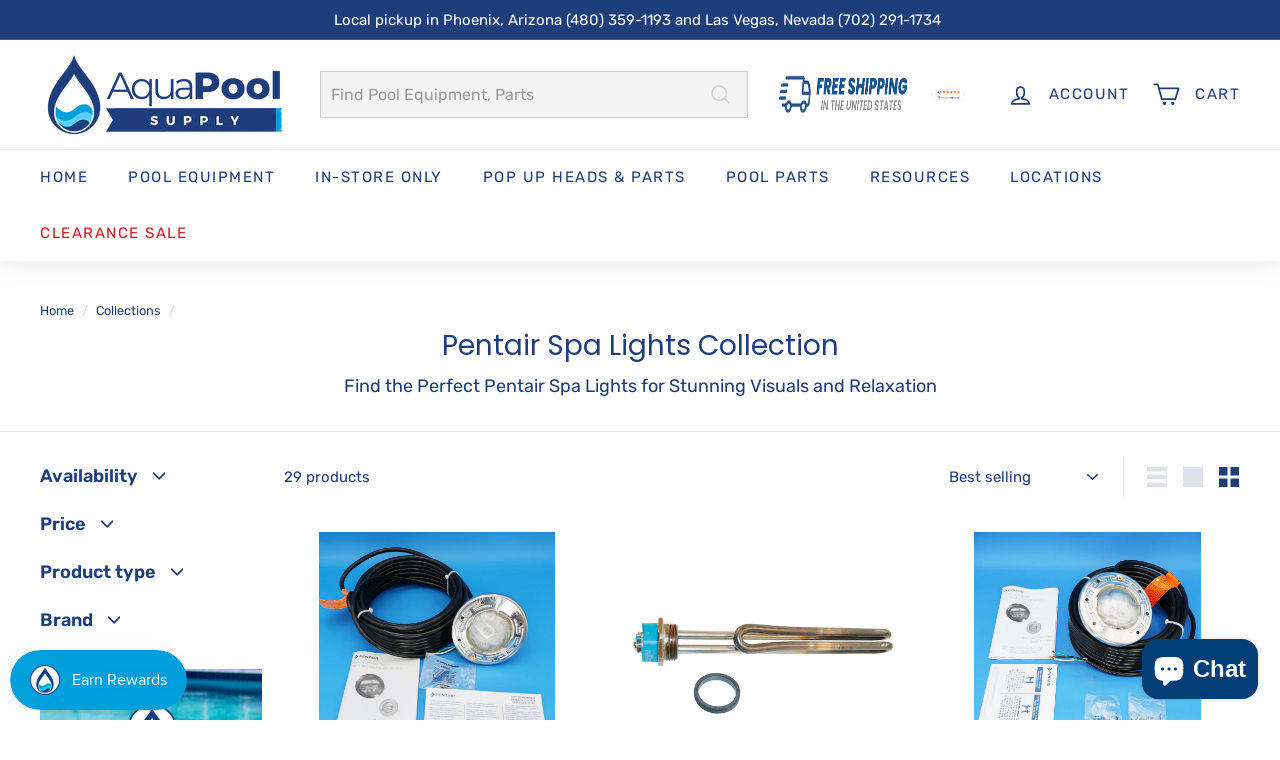

--- FILE ---
content_type: text/html; charset=utf-8
request_url: https://aquapoolsupply.com/collections/spa-lights
body_size: 82542
content:
<!doctype html>
<html class="no-js" lang="en" dir="ltr">
<head>
  <meta charset="utf-8">
  <meta http-equiv="X-UA-Compatible" content="IE=edge">
  <meta name="viewport" content="width=device-width,initial-scale=1">
  <meta name="theme-color" content="#00a0dd"><link rel="shortcut icon" href="//aquapoolsupply.com/cdn/shop/files/favicon-8.png?v=1695747968&width=32" type="image/png"><link rel="canonical" href="https://aquapoolsupply.com/collections/spa-lights">
  
  <!-- Preconnect to external domains -->
  <link rel="preconnect" href="https://cdn.shopify.com" crossorigin>
  <link rel="preconnect" href="https://fonts.shopifycdn.com" crossorigin>
  <link rel="preconnect" href="https://fonts.googleapis.com">
  <link rel="preconnect" href="https://fonts.gstatic.com" crossorigin>
  
  <!-- Verification meta tags -->
  <meta name="google-site-verification" content="4wfI_mA-VmTSLYkQo_cE95NrgxzlP17WWfLUSIWCS70">
  <meta name="google-site-verification" content="ocO-P-BF-LQSiMyjJ8rgqoeVQxKpa3Vzk2rRBJjX5l4">
  <meta name="p:domain_verify" content="212655affeac70e1a8768d049aaac9a2">
 



<script type="application/ld+json">
{
  "@context": "https://schema.org",
  "@graph": [
    {
      "@type": "CollectionPage",
      "name": "Spa Lights",
      "url": "https://aquapoolsupply.com/collections/spa-lights",
      
      "image": "https://aquapoolsupply.com/cdn/shop/collections/spa-lights-749490.jpg?v=1716739862",
      
      "description": "Pentair Spa Lights CollectionElevate your spa experience with our extensive Pentair Spa Lights Collection, featuring top models like IntelliBrite and IntelliBrite Architectural. Whether you&#39;re enhancing spa safety or creating the perfect ambiance, our energy-efficient LED spa lights provide a wide range of colors and modes to suit any preference. These durable and long-lasting lights are designed for easy installation and are compatible with most spa systems.Shop with confidence, knowing that these premium spa lights are in stock and available at both our Phoenix and Las Vegas stores. Transform your spa into a beautiful and safe retreat with the best prices on Pentair&#39;s innovative lighting solutions.Features:Energy-efficient LED technologyVariety of colors and modes to create the perfect ambianceEasy to install and compatible with most spa systemsDurable and long-lasting performanceDiscover the magic of a well-lit spa with Pentair&#39;s innovative lighting solutions. Whether you&#39;re looking for soft, ambient lighting or vibrant, mood-enhancing colors, our collection has something to offer.",
      "numberOfProducts": 29,
      "breadcrumb": {
        "@type": "BreadcrumbList",
        "itemListElement": [
          {
            "@type": "ListItem",
            "position": 1,
            "name": "Home",
            "item": "https://aquapoolsupply.com"
          },
          {
            "@type": "ListItem",
            "position": 2,
            "name": "Spa Lights",
            "item": "https://aquapoolsupply.com/collections/spa-lights"
          }
        ]
      },
      
      
      
      "offers": {
        "@type": "AggregateOffer",
        "lowPrice": "29.99",
        "highPrice": "1650.0",
        "priceCurrency": "USD"
      },
      "dateModified": "2026-01-22"
    },
    {
      "@type": "Store",
      "name": "Aqua Pool Supply – Phoenix",
      "image": "https://aquapoolsupply.com/cdn/shop/files/logo_300x.png",
      "telephone": "+1-888-484-0864",
      "alternateName": "Aqua Pool Supply Phoenix",
      "email": "info@aquapoolsupply.com",
      "address": {
        "@type": "PostalAddress",
        "streetAddress": "1819 W. Rose Garden Ln Ste #1",
        "addressLocality": "Phoenix",
        "addressRegion": "AZ",
        "postalCode": "85027",
        "addressCountry": "US"
      },
      "openingHoursSpecification": [
        {
          "@type": "OpeningHoursSpecification",
          "dayOfWeek": [
            "Monday",
            "Tuesday",
            "Wednesday",
            "Thursday",
            "Friday"
          ],
          "opens": "08:00",
          "closes": "17:00"
        },
        {
          "@type": "OpeningHoursSpecification",
          "dayOfWeek": "Saturday",
          "opens": "08:00",
          "closes": "16:00"
        }
      ],
      "url": "https://aquapoolsupply.com/pages/phoenix-az"
    }
  ]
}
</script>














  
<title>Pentair Spa Lights — IntelliBrite Color &amp; White LED Spa Lights
</title><meta name="description" content="Upgrade your spa with Pentair&#39;s top models like IntelliBrite and Amerlite. Enjoy vibrant, energy-efficient lighting at the best prices. Easy installation!">
  

<meta property="og:site_name" content="Aqua Pool Supply">
  <meta property="og:url" content="https://aquapoolsupply.com/collections/spa-lights">
  <meta property="og:title" content="Pentair Spa Lights — IntelliBrite Color &amp; White LED Spa Lights">
  <meta property="og:type" content="website">
  <meta property="og:description" content="Upgrade your spa with Pentair&#39;s top models like IntelliBrite and Amerlite. Enjoy vibrant, energy-efficient lighting at the best prices. Easy installation!"><meta property="og:image" content="http://aquapoolsupply.com/cdn/shop/collections/spa-lights-749490.jpg?v=1716739862">
    <meta property="og:image:secure_url" content="https://aquapoolsupply.com/cdn/shop/collections/spa-lights-749490.jpg?v=1716739862">
    <meta property="og:image:width" content="947">
    <meta property="og:image:height" content="1080"><meta name="twitter:site" content="@">
  <meta name="twitter:card" content="summary_large_image">
  <meta name="twitter:title" content="Pentair Spa Lights — IntelliBrite Color &amp; White LED Spa Lights">
  <meta name="twitter:description" content="Upgrade your spa with Pentair&#39;s top models like IntelliBrite and Amerlite. Enjoy vibrant, energy-efficient lighting at the best prices. Easy installation!">
<style data-shopify>@font-face {
  font-family: Poppins;
  font-weight: 400;
  font-style: normal;
  font-display: swap;
  src: url("//aquapoolsupply.com/cdn/fonts/poppins/poppins_n4.0ba78fa5af9b0e1a374041b3ceaadf0a43b41362.woff2") format("woff2"),
       url("//aquapoolsupply.com/cdn/fonts/poppins/poppins_n4.214741a72ff2596839fc9760ee7a770386cf16ca.woff") format("woff");
}

  @font-face {
  font-family: Rubik;
  font-weight: 400;
  font-style: normal;
  font-display: swap;
  src: url("//aquapoolsupply.com/cdn/fonts/rubik/rubik_n4.c2fb67c90aa34ecf8da34fc1da937ee9c0c27942.woff2") format("woff2"),
       url("//aquapoolsupply.com/cdn/fonts/rubik/rubik_n4.d229bd4a6a25ec476a0829a74bf3657a5fd9aa36.woff") format("woff");
}


  @font-face {
  font-family: Rubik;
  font-weight: 600;
  font-style: normal;
  font-display: swap;
  src: url("//aquapoolsupply.com/cdn/fonts/rubik/rubik_n6.67aea03a872140ecba69ec8f230a6b23b75ea115.woff2") format("woff2"),
       url("//aquapoolsupply.com/cdn/fonts/rubik/rubik_n6.68bdcdd14ff1017f6af9d9be50d3740fc083b3fd.woff") format("woff");
}

  @font-face {
  font-family: Rubik;
  font-weight: 400;
  font-style: italic;
  font-display: swap;
  src: url("//aquapoolsupply.com/cdn/fonts/rubik/rubik_i4.528fdfa8adf0c2cb49c0f6d132dcaffa910849d6.woff2") format("woff2"),
       url("//aquapoolsupply.com/cdn/fonts/rubik/rubik_i4.937396c2106c0db7a4072bbcd373d4e3d0ab306b.woff") format("woff");
}

  @font-face {
  font-family: Rubik;
  font-weight: 600;
  font-style: italic;
  font-display: swap;
  src: url("//aquapoolsupply.com/cdn/fonts/rubik/rubik_i6.5023766262fd45dbd0fd5eaa5993b459c760c142.woff2") format("woff2"),
       url("//aquapoolsupply.com/cdn/fonts/rubik/rubik_i6.d8047660bfa53ce9fbb8f4dbd284414c9080892d.woff") format("woff");
}

</style><link href="//aquapoolsupply.com/cdn/shop/t/2/assets/theme.css?v=85372243972633088911767805709" rel="stylesheet" type="text/css" media="all" />
  <link rel="stylesheet" href="https://cdn.jsdelivr.net/npm/@splidejs/splide@4.1.3/dist/css/splide.min.css">
  <!-- Bootstrap FileInput CSS -->
  <link rel="stylesheet" href="https://cdn.jsdelivr.net/npm/bootstrap-fileinput@5.5.0/css/fileinput.min.css"><style data-shopify>:root {
    --typeHeaderPrimary: Poppins;
    --typeHeaderFallback: sans-serif;
    --typeHeaderSize: 35px;
    --typeHeaderWeight: 400;
    --typeHeaderLineHeight: 1.1;
    --typeHeaderSpacing: 0.0em;

    --typeBasePrimary:Rubik;
    --typeBaseFallback:sans-serif;
    --typeBaseSize: 15px;
    --typeBaseWeight: 400;
    --typeBaseSpacing: 0.0em;
    --typeBaseLineHeight: 1.6;

    --colorSmallImageBg: #ffffff;
    --colorSmallImageBgDark: #f7f7f7;
    --colorLargeImageBg: #1e3d7b;
    --colorLargeImageBgLight: #2b57b0;

    --iconWeight: 4px;
    --iconLinecaps: round;

    
      --buttonRadius: 3px;
      --btnPadding: 11px 25px;
    

    
      --roundness: 15px;
    

    
      --gridThickness: 0px;
    

    --productTileMargin: 10%;
    --collectionTileMargin: 3%;

    --swatchSize: 40px;
  }

  @media screen and (max-width: 768px) {
    :root {
      --typeBaseSize: 13px;

      
        --roundness: 15px;
        --btnPadding: 9px 25px;
      
    }
  }</style><!-- Consolidated CSS -->
  <style>
    .product-block--price, .product-single__form { display: none; }
    .cfp-prod-wrapper-detail .call-for-price-btn { width: 100% !important; }
    .email_icon_svg { display: none !important; }
    .cfp-prod-wrapper .call-for-price-btn { margin-left: 17px !important; width: 91% !important; }
  </style><!-- Enhanced error handling utilities -->
  <script>
    // Suppress specific browser warnings
    const originalConsoleWarn = console.warn;
    console.warn = function(...args) {
      const message = args.join(' ');
      if (message.includes('attribution-reporting') || 
          message.includes('browsing-topics') ||
          message.includes('sandboxed environment')) {
        return; // Suppress these warnings
      }
      originalConsoleWarn.apply(console, args);
    };
    
    // Global error handler with specific suppression
    window.addEventListener('error', function(e) {
      if (e.message && (
        e.message.includes('ERR_BLOCKED_BY_CLIENT') ||
        e.message.includes('attribution-reporting') ||
        e.message.includes('browsing-topics')
      )) {
        e.preventDefault();
        return true;
      }
    });
    
    // Enhanced safe script loader
    window.safeLoadScript = function(src, callback, fallback, options = {}) {
      const script = document.createElement('script');
      script.src = src;
      script.async = options.async !== false;
      if (options.defer) script.defer = true;
      
      script.onload = function() {
        if (callback) callback();
      };
      
      script.onerror = function() {
        if (!options.suppressWarning) {
          console.warn('Failed to load:', src);
        }
        if (fallback) fallback();
      };
      
      document.head.appendChild(script);
    };
    
    // Safe function execution with jQuery deferred handling
    window.safeExecute = function(fn, context, suppressErrors = false) {
      try {
        return fn.call(context || window);
      } catch (e) {
        if (!suppressErrors) {
          console.warn('Safe execution failed:', e.message);
        }
        return null;
      }
    };
    
    // FileInput plugin loader and fallback
    window.ensureFileInput = function() {
      return new Promise((resolve) => {
        if (typeof $ !== 'undefined' && $.fn && $.fn.fileinput) {
          resolve(true);
          return;
        }
        
        // Load Bootstrap FileInput plugin
        safeLoadScript('https://cdn.jsdelivr.net/npm/bootstrap-fileinput@5.5.0/js/fileinput.min.js', 
          function() {
            console.log('FileInput plugin loaded successfully');
            resolve(true);
          },
          function() {
            console.warn('FileInput plugin failed to load, using fallback');
            // Create a mock fileinput function
            if (typeof $ !== 'undefined' && $.fn) {
              $.fn.fileinput = function(options) {
                console.warn('Using fileinput fallback');
                return this.each(function() {
                  const $this = $(this);
                  if ($this.is('input[type="file"]')) {
                    $this.addClass('form-control-file');
                  }
                });
              };
            }
            resolve(false);
          }
        );
      });
    };
  </script>
  
  <!-- Critical JavaScript -->
  <script>
    document.documentElement.className = 'js';
    window.theme = {
      routes: {
        home: "/",
        collections: "/collections",
        cart: "/cart.js",
        cartPage: "/cart",
        cartAdd: "/cart/add.js",
        cartChange: "/cart/change.js",
        search: "/search"
      },
      strings: {
        soldOut: "Sold Out",
        unavailable: "Unavailable",
        inStockLabel: "In stock, ready to ship",
        oneStockLabel: "Low stock - [count] item left",
        otherStockLabel: "Low stock - [count] items left",
        willNotShipUntil: "Ready to ship [date]",
        willBeInStockAfter: "Back in stock [date]",
        waitingForStock: "Inventory on the way",
        savePrice: "Save [saved_amount]",
        cartEmpty: "Your cart is currently empty.",
        cartTermsConfirmation: "You must agree with the terms and conditions of sales to check out",
        searchCollections: "Collections:",
        searchPages: "Pages:",
        searchArticles: "Articles:",
        maxQuantity: "You can only have [quantity] of [title] in your cart."
      },
      settings: {
        cartType: "page",
        isCustomerTemplate: false,
        moneyFormat: "\u003cspan class=\"notranslate ht-money\"\u003e${{amount}}\u003c\/span\u003e",
        saveType: "dollar",
        productImageSize: "square",
        productImageCover: false,
        predictiveSearch: false,
        predictiveSearchType: "product",
        superScriptSetting: true,
        superScriptPrice: false,
        quickView: false,
        quickAdd: false,
        themeName: 'Expanse',
        themeVersion: "4.2.0"
      }
    };
    
    // CFP variables with error handling
    var cfp_sb_variable = '1';
    var cfp_configuration = {"is_enabled":"1","is_all_products":"0","callforprice_label":"Cannot Display Price-Email us","email":"example@gmail.com","title":"Cannot Display Price - Email us","submit":"Submit","hidePrice":"#shopify-section-collection-template .price","is_redirect":"0","redirect_url":"","recaptcha_enable":"0","form_theme":"0","country_enable":"1","shw_in_listing":"0","mail_chimp_enable":"undefined","pay_status":"active","plan_name":"cfp plan premium","save_customer":"0","gdpr_msg":"I agree to my email being stored and used to receive the newsletter.","variants_enable":"1","name_form_field":"Enter name","email_form_field":"Enter E-mail","phone_form_field":"Your Phone Number EX : +919999999999","country_form_field":"Select Country","message_form_field":"Enter Your Message","message_form_field_switch":"1","country_form_field_switch":"1","phone_form_field_switch":"1","phone_form_field_switch_required":"1","message_form_field_switch_required":"1","country_form_field_switch_required":"1","no_of_servings_form_field":"Enter No Of Servings","date_form_field":"Event Date","no_of_servings_form_field_switch":"undefined","no_of_servings_form_field_switch_required":"undefined","date_form_field_switch":"undefined","date_form_field_switch_required":"undefined","translate_fields":{"placeholder_name":"Enter name","placeholder_email":"Enter E-mail","placeholder_your_msg":"Enter Your Message","placeholder_phone":"Your Phone Number EX : +919999999999","select_country":"Select Country","hidden_label":"Enter name","name_vald":"Please Enter a Name","email_blank_vald":"Please Enter An E-mail","email_invalid_vald":"Please Enter A Valid  E-mail","country_vald":"Please Enter A Country","phone_blank_vald":"Please Enter Phone","phone_cc_vald":"Please Enter Country Code  EX : +919999999999","no_of_servings_form_field_msg_vald":"Please Enter Only No","date_form_field_msg_vald":"only enter date","message_vald":"Please Enter A Message","success_message":"Form Submitted Successfully!","select_variants":"","placeholder_image":"","no_of_servings_form_field_msg":"Enter No Of Servings","date_form_field_msg":"Event Date","placeholder_phone_countrycode":"Country Code"},"store_settings_id":"28695020536124","productPage_Price":"","collectionPage_Price":"","searchPage_Price":"","homePage_Price":"","form_button_display_option":"show_cfp_form","callforprice_label_call_button":"Call for Price","full_number":"","phone_form_field_call":"  919999999999","phone_default_country_code":"1","button_form_field":"Submit","form_success_message":"Form Submitted Successfully!","recaptchasite_key":"","recaptchasecret_key":"","klaviyo_API":"","sendinblue_API":"","omnisend_API":"","mailchimp_API":"","email_service_name":"default","sendgrid_api":"","sendgrid_sender_email":"example@gmail.com","default_sender_name":"aqua-pool-supply.myshopify.com","customer_auto_email":"1","variants_form_field_switch":"1","variants_form_field_switch_required":"0","image_form_field_switch":"undefined","image_form_field_switch_required":"undefined","hidePriceList":"#shopify-section-collection-template .price,.product-single__form","phone_countrycode_form_field":"Country Code","phone_countrycode_form_field_switch":"1","phone_countrycode_form_field_switch_required":"1","email_subject":"Thank you for the inquiry","email_template_header":"                                                                                                                                                                <span style=\"font-size:16px;\">Hi,<br><br>\r\nWe have received the following new inquiry about product pricing.<\/span><br>\r\n                                                                                <div><span style=\"font-size:16px;\"><br><\/span><\/div>\r\n \r\n                                                                            \r\n                                                                            ","email_heading":"We've received your inquiry with below information","email_template_footer":"\r\n                                                                                \r\n                                                                                <div><div style=\"background-color:#f3f3f3;\"><\/div><div><em style=\"letter-spacing: initial; text-transform: initial; font-size: 17px;\">Best Regards'<\/em><div><div class=\"col num12\" style=\"min-width: 320px; max-width: 640px; display: table-cell; vertical-align: top; width: 640px;\"><em style=\"letter-spacing: initial; text-transform: initial; font-size: 17px;\">aquapoolsupply.com<\/em><\/div><\/div><\/div><\/div><br>                                                                                                                                                        ","email_business_logo":"https:\/\/cdn.shopify.com\/s\/files\/1\/0736\/3280\/9276\/t\/2\/assets\/aqua-pool-supply-logo.png?v=1680789438","phone_form_field_whatsapp":"  919999999999","callforpriceWhatsapp_label":"Call For Price","cfp_btn_customize_for":"","cfp_bg_colorValue":"#000000","cfp_text_colorValue":"#ffffff","cfp_bg_hvr_colorValue":"#ffffff","cfp_text_hvr_colorValue":"#000000","products":"","show_form_fields":"phone,Countrycode,country,message,variants","required_form_fields":"phone,Countrycode,country,message"};
    var cfp_product_collection_Data = {"products":[],"collections":["442209009980"]};
    
    var ProIDsCollectionsTest = { 
    
    
    

    

    

    

    

    

    

    

    

    

    

    

    

    

    

    

    

    

    

    

    

    

    

    

    

    

    

    

    

    

    

    

    

    

    

    

    

    

    

    

    

    

    

    

    

    

    

    

    

    

    

    

    

    

    

    

    

    

    

    

    

    

        '442209009980_1': '8200874590524',
        
        '442209009980_2': '8851150504252',
        
        '442209009980_3': '8200858435900',
        
        '442209009980_4': '8857043861820',
        
        '442209009980_5': '8200876523836',
        
        '442209009980_6': '8265181954364',
        
        '442209009980_7': '8320838795580',
        
        '442209009980_8': '8851158729020',
        
        '442209009980_9': '8973546783036',
        
        '442209009980_10': '8856930353468',
        
        '442209009980_11': '8200890483004',
        
        '442209009980_12': '8265185460540',
        
        '442209009980_13': '8973648331068',
        
        '442209009980_14': '8265189163324',
        
        '442209009980_15': '9105604575548',
        
        '442209009980_16': '8200890646844',
        
        '442209009980_17': '8848440754492',
        
        '442209009980_18': '8973676380476',
        
        '442209009980_19': '8200874918204',
        
        '442209009980_20': '8200890155324',
        
        '442209009980_21': '8200890908988',
        
        '442209009980_22': '10053671878972',
        
        '442209009980_23': '8200887075132',
        
        '442209009980_24': '8975978725692',
        
        '442209009980_25': '8856940871996',
        
        '442209009980_26': '8851141001532',
        
        '442209009980_27': '8200883077436',
        
        '442209009980_28': '8344184521020',
        
        '442209009980_29': '8929575010620',
        
        '442209009980_30': '8929913962812',
        
        '442209009980_31': '8857034850620',
        
        '442209009980_32': '8929529987388',
        
        '442209009980_33': '8320792920380',
        
        '442209009980_34': '8200865775932',
        
        '442209009980_35': '8976086270268',
        
        '442209009980_36': '8889234915644',
        
        '442209009980_37': '8889428934972',
        
        '442209009980_38': '8200889794876',
        
        '442209009980_39': '8200883503420',
        
        '442209009980_40': '8889365791036',
        
        '442209009980_41': '8851172458812',
        
        '442209009980_42': '8344230363452',
        
        '442209009980_43': '9002719019324',
        
        '442209009980_44': '8976126411068',
        
        '442209009980_45': '8856949948732',
        
        '442209009980_46': '8851199000892',
        
        '442209009980_47': '8344224203068',
        
        '442209009980_48': '8200890810684',
        
        '442209009980_49': '9160062271804',
        
        '442209009980_50': '8200862302524',
        
        
    

    

    

    

    

    

    

    

    

    

    

    

    

    

    

    

    

    

    

    

    

    

    

    
     };
    var ProIDsCollections = `
    
    
    

    

    

    

    

    

    

    

    

    

    

    

    

    

    

    

    

    

    

    

    

    

    

    

    

    

    

    

    

    

    

    

    

    

    

    

    

    

    

    

    

    

    

    

    

    

    

    

    

    

    

    

    

    

    

    

    

    

    

    

    

    

        '442209009980_1': '8200874590524',
        
        '442209009980_2': '8851150504252',
        
        '442209009980_3': '8200858435900',
        
        '442209009980_4': '8857043861820',
        
        '442209009980_5': '8200876523836',
        
        '442209009980_6': '8265181954364',
        
        '442209009980_7': '8320838795580',
        
        '442209009980_8': '8851158729020',
        
        '442209009980_9': '8973546783036',
        
        '442209009980_10': '8856930353468',
        
        '442209009980_11': '8200890483004',
        
        '442209009980_12': '8265185460540',
        
        '442209009980_13': '8973648331068',
        
        '442209009980_14': '8265189163324',
        
        '442209009980_15': '9105604575548',
        
        '442209009980_16': '8200890646844',
        
        '442209009980_17': '8848440754492',
        
        '442209009980_18': '8973676380476',
        
        '442209009980_19': '8200874918204',
        
        '442209009980_20': '8200890155324',
        
        '442209009980_21': '8200890908988',
        
        '442209009980_22': '10053671878972',
        
        '442209009980_23': '8200887075132',
        
        '442209009980_24': '8975978725692',
        
        '442209009980_25': '8856940871996',
        
        '442209009980_26': '8851141001532',
        
        '442209009980_27': '8200883077436',
        
        '442209009980_28': '8344184521020',
        
        '442209009980_29': '8929575010620',
        
        '442209009980_30': '8929913962812',
        
        '442209009980_31': '8857034850620',
        
        '442209009980_32': '8929529987388',
        
        '442209009980_33': '8320792920380',
        
        '442209009980_34': '8200865775932',
        
        '442209009980_35': '8976086270268',
        
        '442209009980_36': '8889234915644',
        
        '442209009980_37': '8889428934972',
        
        '442209009980_38': '8200889794876',
        
        '442209009980_39': '8200883503420',
        
        '442209009980_40': '8889365791036',
        
        '442209009980_41': '8851172458812',
        
        '442209009980_42': '8344230363452',
        
        '442209009980_43': '9002719019324',
        
        '442209009980_44': '8976126411068',
        
        '442209009980_45': '8856949948732',
        
        '442209009980_46': '8851199000892',
        
        '442209009980_47': '8344224203068',
        
        '442209009980_48': '8200890810684',
        
        '442209009980_49': '9160062271804',
        
        '442209009980_50': '8200862302524',
        
        
    

    

    

    

    

    

    

    

    

    

    

    

    

    

    

    

    

    

    

    

    

    

    

    
    `;
  </script>
  
  <!-- Load jQuery first with fallback -->
  <script>
    safeLoadScript('https://ajax.googleapis.com/ajax/libs/jquery/3.6.1/jquery.min.js', 
      function() {
        // jQuery loaded successfully, now ensure FileInput plugin
        ensureFileInput().then(function(success) {
          if (success) {
            console.log('All jQuery plugins ready');
          }
          
          // Override jQuery's deferred exception handler for specific errors
          if (typeof $.Deferred !== 'undefined') {
            const originalDeferred = $.Deferred;
            $.Deferred = function() {
              const deferred = originalDeferred.apply(this, arguments);
              const originalReject = deferred.reject;
              
              deferred.reject = function(...args) {
                const error = args[0];
                if (error && typeof error === 'object' && error.message) {
                  if (error.message.includes('fileinput') || 
                      error.message.includes('Cannot read properties of undefined')) {
                    console.warn('Suppressed jQuery deferred error:', error.message);
                    return deferred;
                  }
                }
                return originalReject.apply(this, args);
              };
              
              return deferred;
            };
          }
        });
      },
      function() {
        console.warn('jQuery failed to load from CDN');
      }
    );
  </script>
  
  
  <!-- Analytics with enhanced error handling -->
  <script>
    // Initialize dataLayer
    window.dataLayer = window.dataLayer || [];
    function gtag(){dataLayer.push(arguments);}
    
    // Google Analytics with fallback
    safeExecute(function() {
      gtag('js', new Date());
      gtag('config', 'AW-11059759245');
    }, null, true);
    

    
    // Google Tag Manager with error handling
    safeExecute(function() {
      (function(w,d,s,l,i){
        w[l]=w[l]||[];
        w[l].push({'gtm.start':new Date().getTime(),event:'gtm.js'});
        var f=d.getElementsByTagName(s)[0],j=d.createElement(s),dl=l!='dataLayer'?'&l='+l:'';
        j.async=true;
        j.src='https://www.googletagmanager.com/gtm.js?id='+i+dl;
        j.onerror=function(){/* Silent fail */};
        f.parentNode.insertBefore(j,f);
      })(window,document,'script','dataLayer','GTM-NRPHJ4VM');
    }, null, true);
    
    // Facebook Pixel with enhanced error handling
    safeExecute(function() {
      !function(f,b,e,v,n,t,s){
        if(f.fbq)return;
        n=f.fbq=function(){
          try {
            n.callMethod?n.callMethod.apply(n,arguments):n.queue.push(arguments)
          } catch(err) {
            // Silent fail for sandboxed environments
          }
        };
        if(!f._fbq)f._fbq=n;
        n.push=n;n.loaded=!0;n.version='2.0';n.queue=[];
        t=b.createElement(e);t.async=!0;t.src=v;
        t.onerror=function(){/* Silent fail */};
        s=b.getElementsByTagName(e)[0];
        s.parentNode.insertBefore(t,s)
      }(window,document,'script','https://connect.facebook.net/en_US/fbevents.js');
      
      setTimeout(function() {
        if (typeof fbq !== 'undefined') {
          try {
            fbq('init', '607515568703746');
            fbq('track', 'PageView');
          } catch(e) {
            // Silent fail
          }
        }
      }, 1000);
    }, null, true);
    
    // Microsoft Clarity with error handling
    safeExecute(function() {
      (function(c,l,a,r,i,t,y){
        c[a]=c[a]||function(){
          try {
            (c[a].q=c[a].q||[]).push(arguments)
          } catch(e) {
            // Silent fail
          }
        };
        t=l.createElement(r);t.async=1;
        t.src="https://www.clarity.ms/tag/"+i;
        t.onerror=function(){/* Silent fail */};
        y=l.getElementsByTagName(r)[0];
        y.parentNode.insertBefore(t,y);
      })(window,document,"clarity","script","munxwamuhy");
    }, null, true);
  </script><script>window.performance && window.performance.mark && window.performance.mark('shopify.content_for_header.start');</script><meta name="facebook-domain-verification" content="k4wryv17f1dihoqu8dtmlya8wzgofa">
<meta id="shopify-digital-wallet" name="shopify-digital-wallet" content="/73632809276/digital_wallets/dialog">
<meta name="shopify-checkout-api-token" content="bd4c40d35ac1056d69a7a8905bb57a0c">
<link rel="alternate" type="application/atom+xml" title="Feed" href="/collections/spa-lights.atom" />
<link rel="next" href="/collections/spa-lights?page=2">
<link rel="alternate" type="application/json+oembed" href="https://aquapoolsupply.com/collections/spa-lights.oembed">
<script async="async" src="/checkouts/internal/preloads.js?locale=en-US"></script>
<link rel="preconnect" href="https://shop.app" crossorigin="anonymous">
<script async="async" src="https://shop.app/checkouts/internal/preloads.js?locale=en-US&shop_id=73632809276" crossorigin="anonymous"></script>
<script id="shopify-features" type="application/json">{"accessToken":"bd4c40d35ac1056d69a7a8905bb57a0c","betas":["rich-media-storefront-analytics"],"domain":"aquapoolsupply.com","predictiveSearch":true,"shopId":73632809276,"locale":"en"}</script>
<script>var Shopify = Shopify || {};
Shopify.shop = "aqua-pool-supply.myshopify.com";
Shopify.locale = "en";
Shopify.currency = {"active":"USD","rate":"1.0"};
Shopify.country = "US";
Shopify.theme = {"name":"Custom Theme - Mass Inbound","id":146245583164,"schema_name":"Expanse","schema_version":"4.2.0","theme_store_id":902,"role":"main"};
Shopify.theme.handle = "null";
Shopify.theme.style = {"id":null,"handle":null};
Shopify.cdnHost = "aquapoolsupply.com/cdn";
Shopify.routes = Shopify.routes || {};
Shopify.routes.root = "/";</script>
<script type="module">!function(o){(o.Shopify=o.Shopify||{}).modules=!0}(window);</script>
<script>!function(o){function n(){var o=[];function n(){o.push(Array.prototype.slice.apply(arguments))}return n.q=o,n}var t=o.Shopify=o.Shopify||{};t.loadFeatures=n(),t.autoloadFeatures=n()}(window);</script>
<script>
  window.ShopifyPay = window.ShopifyPay || {};
  window.ShopifyPay.apiHost = "shop.app\/pay";
  window.ShopifyPay.redirectState = null;
</script>
<script id="shop-js-analytics" type="application/json">{"pageType":"collection"}</script>
<script defer="defer" async type="module" src="//aquapoolsupply.com/cdn/shopifycloud/shop-js/modules/v2/client.init-shop-cart-sync_BT-GjEfc.en.esm.js"></script>
<script defer="defer" async type="module" src="//aquapoolsupply.com/cdn/shopifycloud/shop-js/modules/v2/chunk.common_D58fp_Oc.esm.js"></script>
<script defer="defer" async type="module" src="//aquapoolsupply.com/cdn/shopifycloud/shop-js/modules/v2/chunk.modal_xMitdFEc.esm.js"></script>
<script type="module">
  await import("//aquapoolsupply.com/cdn/shopifycloud/shop-js/modules/v2/client.init-shop-cart-sync_BT-GjEfc.en.esm.js");
await import("//aquapoolsupply.com/cdn/shopifycloud/shop-js/modules/v2/chunk.common_D58fp_Oc.esm.js");
await import("//aquapoolsupply.com/cdn/shopifycloud/shop-js/modules/v2/chunk.modal_xMitdFEc.esm.js");

  window.Shopify.SignInWithShop?.initShopCartSync?.({"fedCMEnabled":true,"windoidEnabled":true});

</script>
<script>
  window.Shopify = window.Shopify || {};
  if (!window.Shopify.featureAssets) window.Shopify.featureAssets = {};
  window.Shopify.featureAssets['shop-js'] = {"shop-cart-sync":["modules/v2/client.shop-cart-sync_DZOKe7Ll.en.esm.js","modules/v2/chunk.common_D58fp_Oc.esm.js","modules/v2/chunk.modal_xMitdFEc.esm.js"],"init-fed-cm":["modules/v2/client.init-fed-cm_B6oLuCjv.en.esm.js","modules/v2/chunk.common_D58fp_Oc.esm.js","modules/v2/chunk.modal_xMitdFEc.esm.js"],"shop-cash-offers":["modules/v2/client.shop-cash-offers_D2sdYoxE.en.esm.js","modules/v2/chunk.common_D58fp_Oc.esm.js","modules/v2/chunk.modal_xMitdFEc.esm.js"],"shop-login-button":["modules/v2/client.shop-login-button_QeVjl5Y3.en.esm.js","modules/v2/chunk.common_D58fp_Oc.esm.js","modules/v2/chunk.modal_xMitdFEc.esm.js"],"pay-button":["modules/v2/client.pay-button_DXTOsIq6.en.esm.js","modules/v2/chunk.common_D58fp_Oc.esm.js","modules/v2/chunk.modal_xMitdFEc.esm.js"],"shop-button":["modules/v2/client.shop-button_DQZHx9pm.en.esm.js","modules/v2/chunk.common_D58fp_Oc.esm.js","modules/v2/chunk.modal_xMitdFEc.esm.js"],"avatar":["modules/v2/client.avatar_BTnouDA3.en.esm.js"],"init-windoid":["modules/v2/client.init-windoid_CR1B-cfM.en.esm.js","modules/v2/chunk.common_D58fp_Oc.esm.js","modules/v2/chunk.modal_xMitdFEc.esm.js"],"init-shop-for-new-customer-accounts":["modules/v2/client.init-shop-for-new-customer-accounts_C_vY_xzh.en.esm.js","modules/v2/client.shop-login-button_QeVjl5Y3.en.esm.js","modules/v2/chunk.common_D58fp_Oc.esm.js","modules/v2/chunk.modal_xMitdFEc.esm.js"],"init-shop-email-lookup-coordinator":["modules/v2/client.init-shop-email-lookup-coordinator_BI7n9ZSv.en.esm.js","modules/v2/chunk.common_D58fp_Oc.esm.js","modules/v2/chunk.modal_xMitdFEc.esm.js"],"init-shop-cart-sync":["modules/v2/client.init-shop-cart-sync_BT-GjEfc.en.esm.js","modules/v2/chunk.common_D58fp_Oc.esm.js","modules/v2/chunk.modal_xMitdFEc.esm.js"],"shop-toast-manager":["modules/v2/client.shop-toast-manager_DiYdP3xc.en.esm.js","modules/v2/chunk.common_D58fp_Oc.esm.js","modules/v2/chunk.modal_xMitdFEc.esm.js"],"init-customer-accounts":["modules/v2/client.init-customer-accounts_D9ZNqS-Q.en.esm.js","modules/v2/client.shop-login-button_QeVjl5Y3.en.esm.js","modules/v2/chunk.common_D58fp_Oc.esm.js","modules/v2/chunk.modal_xMitdFEc.esm.js"],"init-customer-accounts-sign-up":["modules/v2/client.init-customer-accounts-sign-up_iGw4briv.en.esm.js","modules/v2/client.shop-login-button_QeVjl5Y3.en.esm.js","modules/v2/chunk.common_D58fp_Oc.esm.js","modules/v2/chunk.modal_xMitdFEc.esm.js"],"shop-follow-button":["modules/v2/client.shop-follow-button_CqMgW2wH.en.esm.js","modules/v2/chunk.common_D58fp_Oc.esm.js","modules/v2/chunk.modal_xMitdFEc.esm.js"],"checkout-modal":["modules/v2/client.checkout-modal_xHeaAweL.en.esm.js","modules/v2/chunk.common_D58fp_Oc.esm.js","modules/v2/chunk.modal_xMitdFEc.esm.js"],"shop-login":["modules/v2/client.shop-login_D91U-Q7h.en.esm.js","modules/v2/chunk.common_D58fp_Oc.esm.js","modules/v2/chunk.modal_xMitdFEc.esm.js"],"lead-capture":["modules/v2/client.lead-capture_BJmE1dJe.en.esm.js","modules/v2/chunk.common_D58fp_Oc.esm.js","modules/v2/chunk.modal_xMitdFEc.esm.js"],"payment-terms":["modules/v2/client.payment-terms_Ci9AEqFq.en.esm.js","modules/v2/chunk.common_D58fp_Oc.esm.js","modules/v2/chunk.modal_xMitdFEc.esm.js"]};
</script>
<script>(function() {
  var isLoaded = false;
  function asyncLoad() {
    if (isLoaded) return;
    isLoaded = true;
    var urls = ["https:\/\/cdn.joinclyde.com\/scripts\/shopify-storefront.min.js?shop=aqua-pool-supply.myshopify.com","https:\/\/static.klaviyo.com\/onsite\/js\/klaviyo.js?company_id=X5eUy6\u0026shop=aqua-pool-supply.myshopify.com","https:\/\/searchanise-ef84.kxcdn.com\/widgets\/shopify\/init.js?a=0i7e9B5f1y\u0026shop=aqua-pool-supply.myshopify.com"];
    for (var i = 0; i < urls.length; i++) {
      var s = document.createElement('script');
      s.type = 'text/javascript';
      s.async = true;
      s.src = urls[i];
      var x = document.getElementsByTagName('script')[0];
      x.parentNode.insertBefore(s, x);
    }
  };
  if(window.attachEvent) {
    window.attachEvent('onload', asyncLoad);
  } else {
    window.addEventListener('load', asyncLoad, false);
  }
})();</script>
<script id="__st">var __st={"a":73632809276,"offset":-25200,"reqid":"a3af4038-4644-4fc7-99fb-b0e0bf32dae4-1769108019","pageurl":"aquapoolsupply.com\/collections\/spa-lights","u":"ef850c93af69","p":"collection","rtyp":"collection","rid":466835145020};</script>
<script>window.ShopifyPaypalV4VisibilityTracking = true;</script>
<script id="captcha-bootstrap">!function(){'use strict';const t='contact',e='account',n='new_comment',o=[[t,t],['blogs',n],['comments',n],[t,'customer']],c=[[e,'customer_login'],[e,'guest_login'],[e,'recover_customer_password'],[e,'create_customer']],r=t=>t.map((([t,e])=>`form[action*='/${t}']:not([data-nocaptcha='true']) input[name='form_type'][value='${e}']`)).join(','),a=t=>()=>t?[...document.querySelectorAll(t)].map((t=>t.form)):[];function s(){const t=[...o],e=r(t);return a(e)}const i='password',u='form_key',d=['recaptcha-v3-token','g-recaptcha-response','h-captcha-response',i],f=()=>{try{return window.sessionStorage}catch{return}},m='__shopify_v',_=t=>t.elements[u];function p(t,e,n=!1){try{const o=window.sessionStorage,c=JSON.parse(o.getItem(e)),{data:r}=function(t){const{data:e,action:n}=t;return t[m]||n?{data:e,action:n}:{data:t,action:n}}(c);for(const[e,n]of Object.entries(r))t.elements[e]&&(t.elements[e].value=n);n&&o.removeItem(e)}catch(o){console.error('form repopulation failed',{error:o})}}const l='form_type',E='cptcha';function T(t){t.dataset[E]=!0}const w=window,h=w.document,L='Shopify',v='ce_forms',y='captcha';let A=!1;((t,e)=>{const n=(g='f06e6c50-85a8-45c8-87d0-21a2b65856fe',I='https://cdn.shopify.com/shopifycloud/storefront-forms-hcaptcha/ce_storefront_forms_captcha_hcaptcha.v1.5.2.iife.js',D={infoText:'Protected by hCaptcha',privacyText:'Privacy',termsText:'Terms'},(t,e,n)=>{const o=w[L][v],c=o.bindForm;if(c)return c(t,g,e,D).then(n);var r;o.q.push([[t,g,e,D],n]),r=I,A||(h.body.append(Object.assign(h.createElement('script'),{id:'captcha-provider',async:!0,src:r})),A=!0)});var g,I,D;w[L]=w[L]||{},w[L][v]=w[L][v]||{},w[L][v].q=[],w[L][y]=w[L][y]||{},w[L][y].protect=function(t,e){n(t,void 0,e),T(t)},Object.freeze(w[L][y]),function(t,e,n,w,h,L){const[v,y,A,g]=function(t,e,n){const i=e?o:[],u=t?c:[],d=[...i,...u],f=r(d),m=r(i),_=r(d.filter((([t,e])=>n.includes(e))));return[a(f),a(m),a(_),s()]}(w,h,L),I=t=>{const e=t.target;return e instanceof HTMLFormElement?e:e&&e.form},D=t=>v().includes(t);t.addEventListener('submit',(t=>{const e=I(t);if(!e)return;const n=D(e)&&!e.dataset.hcaptchaBound&&!e.dataset.recaptchaBound,o=_(e),c=g().includes(e)&&(!o||!o.value);(n||c)&&t.preventDefault(),c&&!n&&(function(t){try{if(!f())return;!function(t){const e=f();if(!e)return;const n=_(t);if(!n)return;const o=n.value;o&&e.removeItem(o)}(t);const e=Array.from(Array(32),(()=>Math.random().toString(36)[2])).join('');!function(t,e){_(t)||t.append(Object.assign(document.createElement('input'),{type:'hidden',name:u})),t.elements[u].value=e}(t,e),function(t,e){const n=f();if(!n)return;const o=[...t.querySelectorAll(`input[type='${i}']`)].map((({name:t})=>t)),c=[...d,...o],r={};for(const[a,s]of new FormData(t).entries())c.includes(a)||(r[a]=s);n.setItem(e,JSON.stringify({[m]:1,action:t.action,data:r}))}(t,e)}catch(e){console.error('failed to persist form',e)}}(e),e.submit())}));const S=(t,e)=>{t&&!t.dataset[E]&&(n(t,e.some((e=>e===t))),T(t))};for(const o of['focusin','change'])t.addEventListener(o,(t=>{const e=I(t);D(e)&&S(e,y())}));const B=e.get('form_key'),M=e.get(l),P=B&&M;t.addEventListener('DOMContentLoaded',(()=>{const t=y();if(P)for(const e of t)e.elements[l].value===M&&p(e,B);[...new Set([...A(),...v().filter((t=>'true'===t.dataset.shopifyCaptcha))])].forEach((e=>S(e,t)))}))}(h,new URLSearchParams(w.location.search),n,t,e,['guest_login'])})(!0,!0)}();</script>
<script integrity="sha256-4kQ18oKyAcykRKYeNunJcIwy7WH5gtpwJnB7kiuLZ1E=" data-source-attribution="shopify.loadfeatures" defer="defer" src="//aquapoolsupply.com/cdn/shopifycloud/storefront/assets/storefront/load_feature-a0a9edcb.js" crossorigin="anonymous"></script>
<script crossorigin="anonymous" defer="defer" src="//aquapoolsupply.com/cdn/shopifycloud/storefront/assets/shopify_pay/storefront-65b4c6d7.js?v=20250812"></script>
<script data-source-attribution="shopify.dynamic_checkout.dynamic.init">var Shopify=Shopify||{};Shopify.PaymentButton=Shopify.PaymentButton||{isStorefrontPortableWallets:!0,init:function(){window.Shopify.PaymentButton.init=function(){};var t=document.createElement("script");t.src="https://aquapoolsupply.com/cdn/shopifycloud/portable-wallets/latest/portable-wallets.en.js",t.type="module",document.head.appendChild(t)}};
</script>
<script data-source-attribution="shopify.dynamic_checkout.buyer_consent">
  function portableWalletsHideBuyerConsent(e){var t=document.getElementById("shopify-buyer-consent"),n=document.getElementById("shopify-subscription-policy-button");t&&n&&(t.classList.add("hidden"),t.setAttribute("aria-hidden","true"),n.removeEventListener("click",e))}function portableWalletsShowBuyerConsent(e){var t=document.getElementById("shopify-buyer-consent"),n=document.getElementById("shopify-subscription-policy-button");t&&n&&(t.classList.remove("hidden"),t.removeAttribute("aria-hidden"),n.addEventListener("click",e))}window.Shopify?.PaymentButton&&(window.Shopify.PaymentButton.hideBuyerConsent=portableWalletsHideBuyerConsent,window.Shopify.PaymentButton.showBuyerConsent=portableWalletsShowBuyerConsent);
</script>
<script data-source-attribution="shopify.dynamic_checkout.cart.bootstrap">document.addEventListener("DOMContentLoaded",(function(){function t(){return document.querySelector("shopify-accelerated-checkout-cart, shopify-accelerated-checkout")}if(t())Shopify.PaymentButton.init();else{new MutationObserver((function(e,n){t()&&(Shopify.PaymentButton.init(),n.disconnect())})).observe(document.body,{childList:!0,subtree:!0})}}));
</script>
<link id="shopify-accelerated-checkout-styles" rel="stylesheet" media="screen" href="https://aquapoolsupply.com/cdn/shopifycloud/portable-wallets/latest/accelerated-checkout-backwards-compat.css" crossorigin="anonymous">
<style id="shopify-accelerated-checkout-cart">
        #shopify-buyer-consent {
  margin-top: 1em;
  display: inline-block;
  width: 100%;
}

#shopify-buyer-consent.hidden {
  display: none;
}

#shopify-subscription-policy-button {
  background: none;
  border: none;
  padding: 0;
  text-decoration: underline;
  font-size: inherit;
  cursor: pointer;
}

#shopify-subscription-policy-button::before {
  box-shadow: none;
}

      </style>

<script>window.performance && window.performance.mark && window.performance.mark('shopify.content_for_header.end');</script><!-- Other deferred scripts with enhanced error handling -->
  <script>
    safeLoadScript('https://kit.fontawesome.com/d9ad9220a8.js', null, null, {suppressWarning: true});
    safeLoadScript('https://www.googletagmanager.com/gtag/js?id=AW-11059759245', null, null, {suppressWarning: true});
  </script>
  
  <script src="//aquapoolsupply.com/cdn/shop/t/2/assets/vendor-scripts-v2.js" defer></script>
  <script src="//aquapoolsupply.com/cdn/shop/t/2/assets/theme.js?v=89612445470963930161759335488" defer></script><!-- Third-party widgets with enhanced error handling -->
  <script>
    // SA Dynamic Optimization with silent failure
    safeExecute(function() {
      try {
        var script = document.createElement("script");
        script.src = "https://dashboard.linkgraph.co/scripts/dynamic_optimization.js";
        script.dataset.uuid = "b10b9b1d-ec74-45e5-92e3-a348d6852018";
        script.id = "sa-dynamic-optimization-loader";
        script.onerror = function() { 
          console.log('SA Dynamic Optimization failed to load'); // Changed from warn to log
        };
        document.head.appendChild(script);
      } catch(e) {
        // Silent fail
      }
    }, null, true);
    
    // Google Merchant Widget with error handling
    safeLoadScript('https://www.gstatic.com/shopping/merchant/merchantwidget.js', 
      function() {
        safeExecute(function() {
          if (typeof merchantwidget !== 'undefined') {
            merchantwidget.start({
              position: 'right_BOTTOM',
              sideMargin: 22,
              bottomMargin: 80,
              mobileSideMargin: 22,
              mobileBottomMargin: 80
            });
          }
        }, null, true);
      }, 
      null, 
      {suppressWarning: true}
    );
  </script>
  
  <noscript>
    <img height="1" width="1" style="display:none" src="https://www.facebook.com/tr?id=607515568703746&ev=PageView&noscript=1">
  </noscript>
  <script nowprocket nitro-exclude type="text/javascript" id="sa-dynamic-optimization" data-uuid="b10b9b1d-ec74-45e5-92e3-a348d6852018" src="[data-uri]"></script>
<script>function loadScript(a){var b=document.getElementsByTagName("head")[0],c=document.createElement("script");c.type="text/javascript",c.src="https://tracker.metricool.com/resources/be.js",c.onreadystatechange=a,c.onload=a,b.appendChild(c)}loadScript(function(){beTracker.t({hash:"26800c1f1fa53f607705a17cdbad6b1c"})});</script>
<!-- BEGIN app block: shopify://apps/gempages-builder/blocks/embed-gp-script-head/20b379d4-1b20-474c-a6ca-665c331919f3 -->














<!-- END app block --><!-- BEGIN app block: shopify://apps/eg-auto-add-to-cart/blocks/app-embed/0f7d4f74-1e89-4820-aec4-6564d7e535d2 -->










  
    <script
      async
      type="text/javascript"
      src="https://cdn.506.io/eg/script.js?shop=aqua-pool-supply.myshopify.com&v=7"
    ></script>
  



  <meta id="easygift-shop" itemid="c2hvcF8kXzE3NjkxMDgwMjA=" content="{&quot;isInstalled&quot;:true,&quot;installedOn&quot;:&quot;2024-02-22T15:42:41.567Z&quot;,&quot;appVersion&quot;:&quot;3.0&quot;,&quot;subscriptionName&quot;:&quot;Unlimited&quot;,&quot;cartAnalytics&quot;:true,&quot;freeTrialEndsOn&quot;:null,&quot;settings&quot;:{&quot;reminderBannerStyle&quot;:{&quot;position&quot;:{&quot;horizontal&quot;:&quot;right&quot;,&quot;vertical&quot;:&quot;bottom&quot;},&quot;primaryColor&quot;:&quot;#1e3d7b&quot;,&quot;cssStyles&quot;:&quot;&quot;,&quot;headerText&quot;:&quot;Click here to reopen missed deals&quot;,&quot;subHeaderText&quot;:null,&quot;showImage&quot;:true,&quot;imageUrl&quot;:&quot;&quot;,&quot;displayAfter&quot;:5,&quot;closingMode&quot;:&quot;doNotAutoClose&quot;,&quot;selfcloseAfter&quot;:5,&quot;reshowBannerAfter&quot;:&quot;everyNewSession&quot;},&quot;addedItemIdentifier&quot;:&quot;_Gifted&quot;,&quot;ignoreOtherAppLineItems&quot;:null,&quot;customVariantsInfoLifetimeMins&quot;:1440,&quot;redirectPath&quot;:null,&quot;ignoreNonStandardCartRequests&quot;:false,&quot;bannerStyle&quot;:{&quot;position&quot;:{&quot;horizontal&quot;:&quot;right&quot;,&quot;vertical&quot;:&quot;bottom&quot;},&quot;primaryColor&quot;:&quot;#1e3d7b&quot;,&quot;cssStyles&quot;:null},&quot;themePresetId&quot;:&quot;0&quot;,&quot;notificationStyle&quot;:{&quot;position&quot;:{&quot;horizontal&quot;:&quot;center&quot;,&quot;vertical&quot;:&quot;center&quot;},&quot;primaryColor&quot;:&quot;#1e3d7b&quot;,&quot;duration&quot;:&quot;3.0&quot;,&quot;cssStyles&quot;:&quot;#aca-notifications-wrapper {\n  display: block;\n  top: 50%;\n  left: 50%;\n  -webkit-transform: translate(-50%,-50%);\n  -moz-transform: translate(-50%,-50%);\n  -ms-transform: translate(-50%,-50%);\n  -o-transform: translate(-50%,-50%);\n  transform: translate(-50%,-50%);\n  position: fixed;\n  z-index: 99999999;\n  max-height: 100%;\n  overflow: auto;\n}\n.aca-notification-container {\n  display: flex;\n  flex-direction: row;\n  text-align: left;\n  font-size: 16px;\n  margin: 12px;\n  padding: 8px;\n  background-color: #FFFFFF;\n  width: fit-content;\n  box-shadow: rgb(170 170 170) 0px 0px 5px;\n  border-radius: 8px;\n  opacity: 0;\n  transition: opacity 0.4s ease-in-out;\n}\n.aca-notification-container .aca-notification-image {\n  display: flex;\n  align-items: center;\n  justify-content: center;\n  min-height: 60px;\n  min-width: 60px;\n  height: 60px;\n  width: 60px;\n  background-color: #FFFFFF;\n  margin: 8px;\n}\n.aca-notification-image img {\n  display: block;\n  max-width: 100%;\n  max-height: 100%;\n  width: auto;\n  height: auto;\n  border-radius: 6px;\n  box-shadow: rgba(99, 115, 129, 0.29) 0px 0px 4px 1px;\n}\n.aca-notification-container .aca-notification-text {\n  flex-grow: 1;\n  margin: 8px;\n  max-width: 260px;\n}\n.aca-notification-heading {\n  font-size: 24px;\n  margin: 0 0 0.3em 0;\n  line-height: normal;\n  word-break: break-word;\n  line-height: 1.2;\n  max-height: 3.6em;\n  overflow: hidden;\n  color: #1e3d7b;\n}\n.aca-notification-subheading {\n  font-size: 18px;\n  margin: 0;\n  line-height: normal;\n  word-break: break-word;\n  line-height: 1.4;\n  max-height: 5.6em;\n  overflow: hidden;\n  color: #1e3d7b;\n}\n@media screen and (max-width: 450px) {\n  #aca-notifications-wrapper {\n    left: 0;\n    right: 0;\n  }\n  .aca-notification-container {\n    width: auto;\n  }\n.aca-notification-container .aca-notification-text {\n    max-width: none;\n  }\n}&quot;,&quot;hasCustomizations&quot;:false},&quot;fetchCartData&quot;:false,&quot;useLocalStorage&quot;:{&quot;enabled&quot;:false,&quot;expiryMinutes&quot;:null},&quot;popupStyle&quot;:{&quot;primaryColor&quot;:&quot;#1e3d7b&quot;,&quot;secondaryColor&quot;:&quot;#1e3d7b&quot;,&quot;cssStyles&quot;:null,&quot;hasCustomizations&quot;:false,&quot;addButtonText&quot;:&quot;Select&quot;,&quot;dismissButtonText&quot;:&quot;Close&quot;,&quot;outOfStockButtonText&quot;:&quot;Out of Stock&quot;,&quot;imageUrl&quot;:null,&quot;showProductLink&quot;:false,&quot;subscriptionLabel&quot;:&quot;Subscription Plan&quot;},&quot;refreshAfterBannerClick&quot;:false,&quot;disableReapplyRules&quot;:false,&quot;disableReloadOnFailedAddition&quot;:false,&quot;autoReloadCartPage&quot;:false,&quot;ajaxRedirectPath&quot;:null,&quot;allowSimultaneousRequests&quot;:false,&quot;applyRulesOnCheckout&quot;:false,&quot;enableCartCtrlOverrides&quot;:true,&quot;scriptSettings&quot;:{&quot;branding&quot;:{&quot;show&quot;:false,&quot;removalRequestSent&quot;:null},&quot;productPageRedirection&quot;:{&quot;enabled&quot;:false,&quot;products&quot;:[],&quot;redirectionURL&quot;:&quot;\/&quot;},&quot;debugging&quot;:{&quot;enabled&quot;:false,&quot;enabledOn&quot;:null,&quot;stringifyObj&quot;:false},&quot;customCSS&quot;:null,&quot;delayUpdates&quot;:2000,&quot;decodePayload&quot;:false,&quot;hideAlertsOnFrontend&quot;:false,&quot;removeEGPropertyFromSplitActionLineItems&quot;:false,&quot;fetchProductInfoFromSavedDomain&quot;:false,&quot;enableBuyNowInterceptions&quot;:false,&quot;removeProductsAddedFromExpiredRules&quot;:false,&quot;useFinalPrice&quot;:false,&quot;hideGiftedPropertyText&quot;:false,&quot;fetchCartDataBeforeRequest&quot;:false}},&quot;translations&quot;:null,&quot;defaultLocale&quot;:&quot;en&quot;,&quot;shopDomain&quot;:&quot;aquapoolsupply.com&quot;}">


<script defer>
  (async function() {
    try {

      const blockVersion = "v3"
      if (blockVersion != "v3") {
        return
      }

      let metaErrorFlag = false;
      if (metaErrorFlag) {
        return
      }

      // Parse metafields as JSON
      const metafields = {};

      // Process metafields in JavaScript
      let savedRulesArray = [];
      for (const [key, value] of Object.entries(metafields)) {
        if (value) {
          for (const prop in value) {
            // avoiding Object.Keys for performance gain -- no need to make an array of keys.
            savedRulesArray.push(value);
            break;
          }
        }
      }

      const metaTag = document.createElement('meta');
      metaTag.id = 'easygift-rules';
      metaTag.content = JSON.stringify(savedRulesArray);
      metaTag.setAttribute('itemid', 'cnVsZXNfJF8xNzY5MTA4MDIw');

      document.head.appendChild(metaTag);
      } catch (err) {
        
      }
  })();
</script>


  <script
    type="text/javascript"
    defer
  >

    (function () {
      try {
        window.EG_INFO = window.EG_INFO || {};
        var shopInfo = {"isInstalled":true,"installedOn":"2024-02-22T15:42:41.567Z","appVersion":"3.0","subscriptionName":"Unlimited","cartAnalytics":true,"freeTrialEndsOn":null,"settings":{"reminderBannerStyle":{"position":{"horizontal":"right","vertical":"bottom"},"primaryColor":"#1e3d7b","cssStyles":"","headerText":"Click here to reopen missed deals","subHeaderText":null,"showImage":true,"imageUrl":"","displayAfter":5,"closingMode":"doNotAutoClose","selfcloseAfter":5,"reshowBannerAfter":"everyNewSession"},"addedItemIdentifier":"_Gifted","ignoreOtherAppLineItems":null,"customVariantsInfoLifetimeMins":1440,"redirectPath":null,"ignoreNonStandardCartRequests":false,"bannerStyle":{"position":{"horizontal":"right","vertical":"bottom"},"primaryColor":"#1e3d7b","cssStyles":null},"themePresetId":"0","notificationStyle":{"position":{"horizontal":"center","vertical":"center"},"primaryColor":"#1e3d7b","duration":"3.0","cssStyles":"#aca-notifications-wrapper {\n  display: block;\n  top: 50%;\n  left: 50%;\n  -webkit-transform: translate(-50%,-50%);\n  -moz-transform: translate(-50%,-50%);\n  -ms-transform: translate(-50%,-50%);\n  -o-transform: translate(-50%,-50%);\n  transform: translate(-50%,-50%);\n  position: fixed;\n  z-index: 99999999;\n  max-height: 100%;\n  overflow: auto;\n}\n.aca-notification-container {\n  display: flex;\n  flex-direction: row;\n  text-align: left;\n  font-size: 16px;\n  margin: 12px;\n  padding: 8px;\n  background-color: #FFFFFF;\n  width: fit-content;\n  box-shadow: rgb(170 170 170) 0px 0px 5px;\n  border-radius: 8px;\n  opacity: 0;\n  transition: opacity 0.4s ease-in-out;\n}\n.aca-notification-container .aca-notification-image {\n  display: flex;\n  align-items: center;\n  justify-content: center;\n  min-height: 60px;\n  min-width: 60px;\n  height: 60px;\n  width: 60px;\n  background-color: #FFFFFF;\n  margin: 8px;\n}\n.aca-notification-image img {\n  display: block;\n  max-width: 100%;\n  max-height: 100%;\n  width: auto;\n  height: auto;\n  border-radius: 6px;\n  box-shadow: rgba(99, 115, 129, 0.29) 0px 0px 4px 1px;\n}\n.aca-notification-container .aca-notification-text {\n  flex-grow: 1;\n  margin: 8px;\n  max-width: 260px;\n}\n.aca-notification-heading {\n  font-size: 24px;\n  margin: 0 0 0.3em 0;\n  line-height: normal;\n  word-break: break-word;\n  line-height: 1.2;\n  max-height: 3.6em;\n  overflow: hidden;\n  color: #1e3d7b;\n}\n.aca-notification-subheading {\n  font-size: 18px;\n  margin: 0;\n  line-height: normal;\n  word-break: break-word;\n  line-height: 1.4;\n  max-height: 5.6em;\n  overflow: hidden;\n  color: #1e3d7b;\n}\n@media screen and (max-width: 450px) {\n  #aca-notifications-wrapper {\n    left: 0;\n    right: 0;\n  }\n  .aca-notification-container {\n    width: auto;\n  }\n.aca-notification-container .aca-notification-text {\n    max-width: none;\n  }\n}","hasCustomizations":false},"fetchCartData":false,"useLocalStorage":{"enabled":false,"expiryMinutes":null},"popupStyle":{"primaryColor":"#1e3d7b","secondaryColor":"#1e3d7b","cssStyles":null,"hasCustomizations":false,"addButtonText":"Select","dismissButtonText":"Close","outOfStockButtonText":"Out of Stock","imageUrl":null,"showProductLink":false,"subscriptionLabel":"Subscription Plan"},"refreshAfterBannerClick":false,"disableReapplyRules":false,"disableReloadOnFailedAddition":false,"autoReloadCartPage":false,"ajaxRedirectPath":null,"allowSimultaneousRequests":false,"applyRulesOnCheckout":false,"enableCartCtrlOverrides":true,"scriptSettings":{"branding":{"show":false,"removalRequestSent":null},"productPageRedirection":{"enabled":false,"products":[],"redirectionURL":"\/"},"debugging":{"enabled":false,"enabledOn":null,"stringifyObj":false},"customCSS":null,"delayUpdates":2000,"decodePayload":false,"hideAlertsOnFrontend":false,"removeEGPropertyFromSplitActionLineItems":false,"fetchProductInfoFromSavedDomain":false,"enableBuyNowInterceptions":false,"removeProductsAddedFromExpiredRules":false,"useFinalPrice":false,"hideGiftedPropertyText":false,"fetchCartDataBeforeRequest":false}},"translations":null,"defaultLocale":"en","shopDomain":"aquapoolsupply.com"};
        var productRedirectionEnabled = shopInfo.settings.scriptSettings.productPageRedirection.enabled;
        if (["Unlimited", "Enterprise"].includes(shopInfo.subscriptionName) && productRedirectionEnabled) {
          var products = shopInfo.settings.scriptSettings.productPageRedirection.products;
          if (products.length > 0) {
            var productIds = products.map(function(prod) {
              var productGid = prod.id;
              var productIdNumber = parseInt(productGid.split('/').pop());
              return productIdNumber;
            });
            var productInfo = null;
            var isProductInList = productIds.includes(productInfo.id);
            if (isProductInList) {
              var redirectionURL = shopInfo.settings.scriptSettings.productPageRedirection.redirectionURL;
              if (redirectionURL) {
                window.location = redirectionURL;
              }
            }
          }
        }

        
      } catch(err) {
      return
    }})()
  </script>



<!-- END app block --><!-- BEGIN app block: shopify://apps/klaviyo-email-marketing-sms/blocks/klaviyo-onsite-embed/2632fe16-c075-4321-a88b-50b567f42507 -->












  <script async src="https://static.klaviyo.com/onsite/js/X5eUy6/klaviyo.js?company_id=X5eUy6"></script>
  <script>!function(){if(!window.klaviyo){window._klOnsite=window._klOnsite||[];try{window.klaviyo=new Proxy({},{get:function(n,i){return"push"===i?function(){var n;(n=window._klOnsite).push.apply(n,arguments)}:function(){for(var n=arguments.length,o=new Array(n),w=0;w<n;w++)o[w]=arguments[w];var t="function"==typeof o[o.length-1]?o.pop():void 0,e=new Promise((function(n){window._klOnsite.push([i].concat(o,[function(i){t&&t(i),n(i)}]))}));return e}}})}catch(n){window.klaviyo=window.klaviyo||[],window.klaviyo.push=function(){var n;(n=window._klOnsite).push.apply(n,arguments)}}}}();</script>

  




  <script>
    window.klaviyoReviewsProductDesignMode = false
  </script>







<!-- END app block --><!-- BEGIN app block: shopify://apps/powerful-form-builder/blocks/app-embed/e4bcb1eb-35b2-42e6-bc37-bfe0e1542c9d --><script type="text/javascript" hs-ignore data-cookieconsent="ignore">
  var Globo = Globo || {};
  var globoFormbuilderRecaptchaInit = function(){};
  var globoFormbuilderHcaptchaInit = function(){};
  window.Globo.FormBuilder = window.Globo.FormBuilder || {};
  window.Globo.FormBuilder.shop = {"configuration":{"money_format":"<span class=\"notranslate ht-money\">${{amount}}</span>"},"pricing":{"features":{"bulkOrderForm":true,"cartForm":true,"fileUpload":30,"removeCopyright":true,"restrictedEmailDomains":true}},"settings":{"copyright":"Powered by <a href=\"https://globosoftware.net\" target=\"_blank\">Globo</a> <a href=\"https://apps.shopify.com/form-builder-contact-form\" target=\"_blank\">Form Builder</a>","hideWaterMark":false,"reCaptcha":{"recaptchaType":"v2","siteKey":false,"languageCode":"en"},"hCaptcha":{"siteKey":false},"scrollTop":false,"customCssCode":"","customCssEnabled":false,"additionalColumns":[]},"encryption_form_id":1,"url":"https://form.globosoftware.net/","CDN_URL":"https://dxo9oalx9qc1s.cloudfront.net"};

  if(window.Globo.FormBuilder.shop.settings.customCssEnabled && window.Globo.FormBuilder.shop.settings.customCssCode){
    const customStyle = document.createElement('style');
    customStyle.type = 'text/css';
    customStyle.innerHTML = window.Globo.FormBuilder.shop.settings.customCssCode;
    document.head.appendChild(customStyle);
  }

  window.Globo.FormBuilder.forms = [];
    
      
      
      
      window.Globo.FormBuilder.forms[110850] = {"110850":{"elements":[{"id":"group-1","type":"group","label":"Page 1","description":"","elements":[{"id":"paragraph-2","type":"paragraph","text":{"en":"\u003cp\u003e\"\u003cspan style=\"color: rgb(192, 43, 10);\"\u003e*\u003c\/span\u003e\" indicates required fields\u003c\/p\u003e"},"columnWidth":100},{"id":"name","type":"name","label":"Full Name *","placeholder":"First \u0026 Last Name","description":"","limitCharacters":false,"characters":100,"hideLabel":false,"keepPositionLabel":false,"required":false,"ifHideLabel":true,"inputIcon":"","columnWidth":50},{"id":"phone","type":"phone","label":"Phone Number","placeholder":"Phone Number","description":"","validatePhone":false,"onlyShowFlag":true,"defaultCountryCode":"us","limitCharacters":false,"characters":100,"hideLabel":false,"keepPositionLabel":false,"required":false,"ifHideLabel":false,"inputIcon":"","columnWidth":50,"conditionalField":false},{"id":"email","type":"email","label":"Email Address *","placeholder":"Email Address","description":"","limitCharacters":false,"characters":100,"hideLabel":false,"keepPositionLabel":false,"required":false,"ifHideLabel":false,"inputIcon":"","columnWidth":50,"conditionalField":false},{"id":"number","type":"number","label":"Order Number","placeholder":"Order Number","description":"","limitCharacters":false,"characters":100,"hideLabel":false,"keepPositionLabel":false,"required":false,"ifHideLabel":false,"inputIcon":"","columnWidth":50,"conditionalField":false},{"id":"text","type":"text","label":"Company Name","placeholder":"Company Name","description":"","limitCharacters":false,"characters":100,"hideLabel":false,"keepPositionLabel":false,"required":false,"ifHideLabel":false,"inputIcon":"","columnWidth":100,"conditionalField":false},{"id":"textarea","type":"textarea","label":"Comments\/Questions *","placeholder":"Your Message","description":"","limitCharacters":false,"characters":100,"hideLabel":false,"keepPositionLabel":false,"required":false,"ifHideLabel":false,"columnWidth":100,"conditionalField":false},{"id":"acceptTerms-1","type":"acceptTerms","label":{"en":"I agree Terms and Conditions"},"rawOption":"Yes","defaultSelected":false,"description":"","columnWidth":50,"displayType":"show","displayDisjunctive":false,"conditionalField":false,"required":true}]}],"errorMessage":{"required":"Required","invalid":"Invalid","invalidName":"Invalid name","invalidEmail":"Invalid email","invalidURL":"Invalid url","invalidPhone":"Invalid phone","invalidNumber":"Invalid number","invalidPassword":"Invalid password","confirmPasswordNotMatch":"Confirmed password doesn't match","customerAlreadyExists":"Customer already exists","fileSizeLimit":"File size limit","fileNotAllowed":"File not allowed","requiredCaptcha":"Required captcha","requiredProducts":"Please select product","limitQuantity":"The number of products left in stock has been exceeded","shopifyInvalidPhone":"phone - Enter a valid phone number to use this delivery method","shopifyPhoneHasAlready":"phone - Phone has already been taken","shopifyInvalidProvice":"addresses.province - is not valid","otherError":"Something went wrong, please try again"},"appearance":{"layout":"boxed","width":600,"style":"classic","mainColor":"rgba(30,61,123,1)","headingColor":"rgba(30,61,123,1)","labelColor":"rgba(30,61,123,1)","descriptionColor":"rgba(0,160,221,1)","optionColor":"#000","paragraphColor":"rgba(30,61,123,1)","paragraphBackground":"#fff","background":"color","backgroundColor":"#FFF","backgroundImage":"","backgroundImageAlignment":"middle","floatingIcon":"\u003csvg aria-hidden=\"true\" focusable=\"false\" data-prefix=\"far\" data-icon=\"envelope\" class=\"svg-inline--fa fa-envelope fa-w-16\" role=\"img\" xmlns=\"http:\/\/www.w3.org\/2000\/svg\" viewBox=\"0 0 512 512\"\u003e\u003cpath fill=\"currentColor\" d=\"M464 64H48C21.49 64 0 85.49 0 112v288c0 26.51 21.49 48 48 48h416c26.51 0 48-21.49 48-48V112c0-26.51-21.49-48-48-48zm0 48v40.805c-22.422 18.259-58.168 46.651-134.587 106.49-16.841 13.247-50.201 45.072-73.413 44.701-23.208.375-56.579-31.459-73.413-44.701C106.18 199.465 70.425 171.067 48 152.805V112h416zM48 400V214.398c22.914 18.251 55.409 43.862 104.938 82.646 21.857 17.205 60.134 55.186 103.062 54.955 42.717.231 80.509-37.199 103.053-54.947 49.528-38.783 82.032-64.401 104.947-82.653V400H48z\"\u003e\u003c\/path\u003e\u003c\/svg\u003e","floatingText":"","displayOnAllPage":false,"position":"bottom right","formType":"normalForm","newTemplate":false,"colorScheme":{"solidButton":{"red":30,"green":61,"blue":123,"alpha":1},"solidButtonLabel":{"red":255,"green":255,"blue":255},"text":{"red":30,"green":61,"blue":123,"alpha":1},"outlineButton":{"red":30,"green":61,"blue":123,"alpha":1},"background":{"red":255,"green":255,"blue":255}}},"afterSubmit":{"action":"redirectToPage","message":"\u003ch4\u003eThanks for getting in touch!\u0026nbsp;\u003c\/h4\u003e\u003cp\u003e\u003cbr\u003e\u003c\/p\u003e\u003cp\u003eWe appreciate you contacting us. One of our colleagues will get back in touch with you soon!\u003c\/p\u003e\u003cp\u003e\u003cbr\u003e\u003c\/p\u003e\u003cp\u003eHave a great day!\u003c\/p\u003e","redirectUrl":"https:\/\/aqua-pool-supply.myshopify.com\/pages\/thank-you","enableGa":false,"gaEventName":"globo_form_submit","gaEventCategory":"Form Builder by Globo","gaEventAction":"Submit","gaEventLabel":"Contact us form","enableFpx":false,"fpxTrackerName":""},"accountPage":{"showAccountDetail":false,"registrationPage":false,"editAccountPage":false,"header":"Header","active":false,"title":"Account details","headerDescription":"Fill out the form to change account information","afterUpdate":"Message after update","message":"\u003ch5\u003eAccount edited successfully!\u003c\/h5\u003e","footer":"Footer","updateText":"Update","footerDescription":""},"footer":{"description":"","previousText":"Previous","nextText":"Next","submitText":"Submit","resetButton":false,"resetButtonText":"Reset","submitFullWidth":true,"submitAlignment":"left"},"header":{"active":true,"title":"","description":"\u003ch1\u003eReturn Form\u003c\/h1\u003e\u003ch4\u003e\u003cbr\u003e\u003c\/h4\u003e\u003ch4\u003ePlease note: All returns are subject to a restocking fee. Please refer to our “Shipping and Returns” policy for more information.\u003c\/h4\u003e"},"isStepByStepForm":true,"publish":{"requiredLogin":false,"requiredLoginMessage":"Please \u003ca href='\/account\/login' title='login'\u003elogin\u003c\/a\u003e to continue","publishType":"shortCode","embedCode":"\u003cdiv class=\"globo-formbuilder\" data-id=\"MTEwODUw\"\u003e\u003c\/div\u003e","shortCode":"{formbuilder:MTEwODUw}","popup":"\u003cbutton class=\"globo-formbuilder-open\" data-id=\"MTEwODUw\"\u003eOpen form\u003c\/button\u003e","lightbox":"\u003cdiv class=\"globo-form-publish-modal lightbox hidden\" data-id=\"MTEwODUw\"\u003e\u003cdiv class=\"globo-form-modal-content\"\u003e\u003cdiv class=\"globo-formbuilder\" data-id=\"MTEwODUw\"\u003e\u003c\/div\u003e\u003c\/div\u003e\u003c\/div\u003e","enableAddShortCode":true,"selectPage":"114140643644","selectPositionOnPage":"top","selectTime":"forever","setCookie":"1","setCookieHours":"1","setCookieWeeks":"1"},"reCaptcha":{"enable":false},"html":"\n\u003cdiv class=\"globo-form boxed-form globo-form-id-110850 \" data-locale=\"en\" \u003e\n\n\u003cstyle\u003e\n\n\n    :root .globo-form-app[data-id=\"110850\"]{\n        \n        --gfb-color-solidButton: 30,61,123;\n        --gfb-color-solidButtonColor: rgb(var(--gfb-color-solidButton));\n        --gfb-color-solidButtonLabel: 255,255,255;\n        --gfb-color-solidButtonLabelColor: rgb(var(--gfb-color-solidButtonLabel));\n        --gfb-color-text: 30,61,123;\n        --gfb-color-textColor: rgb(var(--gfb-color-text));\n        --gfb-color-outlineButton: 30,61,123;\n        --gfb-color-outlineButtonColor: rgb(var(--gfb-color-outlineButton));\n        --gfb-color-background: 255,255,255;\n        --gfb-color-backgroundColor: rgb(var(--gfb-color-background));\n        \n        --gfb-main-color: rgba(30,61,123,1);\n        --gfb-primary-color: var(--gfb-color-solidButtonColor, var(--gfb-main-color));\n        --gfb-primary-text-color: var(--gfb-color-solidButtonLabelColor, #FFF);\n        --gfb-form-width: 600px;\n        --gfb-font-family: inherit;\n        --gfb-font-style: inherit;\n        --gfb--image: 40%;\n        --gfb-image-ratio-draft: var(--gfb--image);\n        --gfb-image-ratio: var(--gfb-image-ratio-draft);\n        \n        --gfb-bg-temp-color: #FFF;\n        --gfb-bg-position: middle;\n        \n            --gfb-bg-temp-color: #FFF;\n        \n        --gfb-bg-color: var(--gfb-color-backgroundColor, var(--gfb-bg-temp-color));\n        \n    }\n    \n.globo-form-id-110850 .globo-form-app{\n    max-width: 600px;\n    width: -webkit-fill-available;\n    \n    background-color: var(--gfb-bg-color);\n    \n    \n}\n\n.globo-form-id-110850 .globo-form-app .globo-heading{\n    color: var(--gfb-color-textColor, rgba(30,61,123,1))\n}\n\n\n\n.globo-form-id-110850 .globo-form-app .globo-description,\n.globo-form-id-110850 .globo-form-app .header .globo-description{\n    --gfb-color-description: rgba(var(--gfb-color-text), 0.8);\n    color: var(--gfb-color-description, rgba(0,160,221,1));\n}\n.globo-form-id-110850 .globo-form-app .globo-label,\n.globo-form-id-110850 .globo-form-app .globo-form-control label.globo-label,\n.globo-form-id-110850 .globo-form-app .globo-form-control label.globo-label span.label-content{\n    color: var(--gfb-color-textColor, rgba(30,61,123,1));\n    text-align: left;\n}\n.globo-form-id-110850 .globo-form-app .globo-label.globo-position-label{\n    height: 20px !important;\n}\n.globo-form-id-110850 .globo-form-app .globo-form-control .help-text.globo-description,\n.globo-form-id-110850 .globo-form-app .globo-form-control span.globo-description{\n    --gfb-color-description: rgba(var(--gfb-color-text), 0.8);\n    color: var(--gfb-color-description, rgba(0,160,221,1));\n}\n.globo-form-id-110850 .globo-form-app .globo-form-control .checkbox-wrapper .globo-option,\n.globo-form-id-110850 .globo-form-app .globo-form-control .radio-wrapper .globo-option\n{\n    color: var(--gfb-color-textColor, rgba(30,61,123,1));\n}\n.globo-form-id-110850 .globo-form-app .footer,\n.globo-form-id-110850 .globo-form-app .gfb__footer{\n    text-align:left;\n}\n.globo-form-id-110850 .globo-form-app .footer button,\n.globo-form-id-110850 .globo-form-app .gfb__footer button{\n    border:1px solid var(--gfb-primary-color);\n    \n        width:100%;\n    \n}\n.globo-form-id-110850 .globo-form-app .footer button.submit,\n.globo-form-id-110850 .globo-form-app .gfb__footer button.submit\n.globo-form-id-110850 .globo-form-app .footer button.checkout,\n.globo-form-id-110850 .globo-form-app .gfb__footer button.checkout,\n.globo-form-id-110850 .globo-form-app .footer button.action.loading .spinner,\n.globo-form-id-110850 .globo-form-app .gfb__footer button.action.loading .spinner{\n    background-color: var(--gfb-primary-color);\n    color : #ffffff;\n}\n.globo-form-id-110850 .globo-form-app .globo-form-control .star-rating\u003efieldset:not(:checked)\u003elabel:before {\n    content: url('data:image\/svg+xml; utf8, \u003csvg aria-hidden=\"true\" focusable=\"false\" data-prefix=\"far\" data-icon=\"star\" class=\"svg-inline--fa fa-star fa-w-18\" role=\"img\" xmlns=\"http:\/\/www.w3.org\/2000\/svg\" viewBox=\"0 0 576 512\"\u003e\u003cpath fill=\"rgba(30,61,123,1)\" d=\"M528.1 171.5L382 150.2 316.7 17.8c-11.7-23.6-45.6-23.9-57.4 0L194 150.2 47.9 171.5c-26.2 3.8-36.7 36.1-17.7 54.6l105.7 103-25 145.5c-4.5 26.3 23.2 46 46.4 33.7L288 439.6l130.7 68.7c23.2 12.2 50.9-7.4 46.4-33.7l-25-145.5 105.7-103c19-18.5 8.5-50.8-17.7-54.6zM388.6 312.3l23.7 138.4L288 385.4l-124.3 65.3 23.7-138.4-100.6-98 139-20.2 62.2-126 62.2 126 139 20.2-100.6 98z\"\u003e\u003c\/path\u003e\u003c\/svg\u003e');\n}\n.globo-form-id-110850 .globo-form-app .globo-form-control .star-rating\u003efieldset\u003einput:checked ~ label:before {\n    content: url('data:image\/svg+xml; utf8, \u003csvg aria-hidden=\"true\" focusable=\"false\" data-prefix=\"fas\" data-icon=\"star\" class=\"svg-inline--fa fa-star fa-w-18\" role=\"img\" xmlns=\"http:\/\/www.w3.org\/2000\/svg\" viewBox=\"0 0 576 512\"\u003e\u003cpath fill=\"rgba(30,61,123,1)\" d=\"M259.3 17.8L194 150.2 47.9 171.5c-26.2 3.8-36.7 36.1-17.7 54.6l105.7 103-25 145.5c-4.5 26.3 23.2 46 46.4 33.7L288 439.6l130.7 68.7c23.2 12.2 50.9-7.4 46.4-33.7l-25-145.5 105.7-103c19-18.5 8.5-50.8-17.7-54.6L382 150.2 316.7 17.8c-11.7-23.6-45.6-23.9-57.4 0z\"\u003e\u003c\/path\u003e\u003c\/svg\u003e');\n}\n.globo-form-id-110850 .globo-form-app .globo-form-control .star-rating\u003efieldset:not(:checked)\u003elabel:hover:before,\n.globo-form-id-110850 .globo-form-app .globo-form-control .star-rating\u003efieldset:not(:checked)\u003elabel:hover ~ label:before{\n    content : url('data:image\/svg+xml; utf8, \u003csvg aria-hidden=\"true\" focusable=\"false\" data-prefix=\"fas\" data-icon=\"star\" class=\"svg-inline--fa fa-star fa-w-18\" role=\"img\" xmlns=\"http:\/\/www.w3.org\/2000\/svg\" viewBox=\"0 0 576 512\"\u003e\u003cpath fill=\"rgba(30,61,123,1)\" d=\"M259.3 17.8L194 150.2 47.9 171.5c-26.2 3.8-36.7 36.1-17.7 54.6l105.7 103-25 145.5c-4.5 26.3 23.2 46 46.4 33.7L288 439.6l130.7 68.7c23.2 12.2 50.9-7.4 46.4-33.7l-25-145.5 105.7-103c19-18.5 8.5-50.8-17.7-54.6L382 150.2 316.7 17.8c-11.7-23.6-45.6-23.9-57.4 0z\"\u003e\u003c\/path\u003e\u003c\/svg\u003e')\n}\n.globo-form-id-110850 .globo-form-app .globo-form-control .checkbox-wrapper .checkbox-input:checked ~ .checkbox-label:before {\n    border-color: var(--gfb-primary-color);\n    box-shadow: 0 4px 6px rgba(50,50,93,0.11), 0 1px 3px rgba(0,0,0,0.08);\n    background-color: var(--gfb-primary-color);\n}\n.globo-form-id-110850 .globo-form-app .step.-completed .step__number,\n.globo-form-id-110850 .globo-form-app .line.-progress,\n.globo-form-id-110850 .globo-form-app .line.-start{\n    background-color: var(--gfb-primary-color);\n}\n.globo-form-id-110850 .globo-form-app .checkmark__check,\n.globo-form-id-110850 .globo-form-app .checkmark__circle{\n    stroke: var(--gfb-primary-color);\n}\n.globo-form-id-110850 .floating-button{\n    background-color: var(--gfb-primary-color);\n}\n.globo-form-id-110850 .globo-form-app .globo-form-control .checkbox-wrapper .checkbox-input ~ .checkbox-label:before,\n.globo-form-app .globo-form-control .radio-wrapper .radio-input ~ .radio-label:after{\n    border-color : var(--gfb-primary-color);\n}\n.globo-form-id-110850 .flatpickr-day.selected, \n.globo-form-id-110850 .flatpickr-day.startRange, \n.globo-form-id-110850 .flatpickr-day.endRange, \n.globo-form-id-110850 .flatpickr-day.selected.inRange, \n.globo-form-id-110850 .flatpickr-day.startRange.inRange, \n.globo-form-id-110850 .flatpickr-day.endRange.inRange, \n.globo-form-id-110850 .flatpickr-day.selected:focus, \n.globo-form-id-110850 .flatpickr-day.startRange:focus, \n.globo-form-id-110850 .flatpickr-day.endRange:focus, \n.globo-form-id-110850 .flatpickr-day.selected:hover, \n.globo-form-id-110850 .flatpickr-day.startRange:hover, \n.globo-form-id-110850 .flatpickr-day.endRange:hover, \n.globo-form-id-110850 .flatpickr-day.selected.prevMonthDay, \n.globo-form-id-110850 .flatpickr-day.startRange.prevMonthDay, \n.globo-form-id-110850 .flatpickr-day.endRange.prevMonthDay, \n.globo-form-id-110850 .flatpickr-day.selected.nextMonthDay, \n.globo-form-id-110850 .flatpickr-day.startRange.nextMonthDay, \n.globo-form-id-110850 .flatpickr-day.endRange.nextMonthDay {\n    background: var(--gfb-primary-color);\n    border-color: var(--gfb-primary-color);\n}\n.globo-form-id-110850 .globo-paragraph {\n    background: #fff;\n    color: var(--gfb-color-textColor, rgba(30,61,123,1));\n    width: 100%!important;\n}\n\n[dir=\"rtl\"] .globo-form-app .header .title,\n[dir=\"rtl\"] .globo-form-app .header .description,\n[dir=\"rtl\"] .globo-form-id-110850 .globo-form-app .globo-heading,\n[dir=\"rtl\"] .globo-form-id-110850 .globo-form-app .globo-label,\n[dir=\"rtl\"] .globo-form-id-110850 .globo-form-app .globo-form-control label.globo-label,\n[dir=\"rtl\"] .globo-form-id-110850 .globo-form-app .globo-form-control label.globo-label span.label-content{\n    text-align: right;\n}\n\n[dir=\"rtl\"] .globo-form-app .line {\n    left: unset;\n    right: 50%;\n}\n\n[dir=\"rtl\"] .globo-form-id-110850 .globo-form-app .line.-start {\n    left: unset;    \n    right: 0%;\n}\n\n\u003c\/style\u003e\n\n\n\n\n\u003cdiv class=\"globo-form-app boxed-layout gfb-style-classic  gfb-font-size-medium\" data-id=110850\u003e\n    \n    \u003cdiv class=\"header dismiss hidden\" onclick=\"Globo.FormBuilder.closeModalForm(this)\"\u003e\n        \u003csvg width=20 height=20 viewBox=\"0 0 20 20\" class=\"\" focusable=\"false\" aria-hidden=\"true\"\u003e\u003cpath d=\"M11.414 10l4.293-4.293a.999.999 0 1 0-1.414-1.414L10 8.586 5.707 4.293a.999.999 0 1 0-1.414 1.414L8.586 10l-4.293 4.293a.999.999 0 1 0 1.414 1.414L10 11.414l4.293 4.293a.997.997 0 0 0 1.414 0 .999.999 0 0 0 0-1.414L11.414 10z\" fill-rule=\"evenodd\"\u003e\u003c\/path\u003e\u003c\/svg\u003e\n    \u003c\/div\u003e\n    \u003cform class=\"g-container\" novalidate action=\"https:\/\/form.globo.io\/api\/front\/form\/110850\/send\" method=\"POST\" enctype=\"multipart\/form-data\" data-id=110850\u003e\n        \n            \n            \u003cdiv class=\"header\"\u003e\n                \u003ch3 class=\"title globo-heading\"\u003e\u003c\/h3\u003e\n                \n                \u003cdiv class=\"description globo-description\"\u003e\u003ch1\u003eReturn Form\u003c\/h1\u003e\u003ch4\u003e\u003cbr\u003e\u003c\/h4\u003e\u003ch4\u003ePlease note: All returns are subject to a restocking fee. Please refer to our “Shipping and Returns” policy for more information.\u003c\/h4\u003e\u003c\/div\u003e\n                \n            \u003c\/div\u003e\n            \n        \n        \n            \u003cdiv class=\"globo-formbuilder-wizard\" data-id=110850\u003e\n                \u003cdiv class=\"wizard__content\"\u003e\n                    \u003cheader class=\"wizard__header\"\u003e\n                        \u003cdiv class=\"wizard__steps\"\u003e\n                        \u003cnav class=\"steps hidden\"\u003e\n                            \n                            \n                                \n                            \n                            \n                                \n                                \n                                \n                                \n                                \u003cdiv class=\"step last \" data-element-id=\"group-1\"  data-step=\"0\" \u003e\n                                    \u003cdiv class=\"step__content\"\u003e\n                                        \u003cp class=\"step__number\"\u003e\u003c\/p\u003e\n                                        \u003csvg class=\"checkmark\" xmlns=\"http:\/\/www.w3.org\/2000\/svg\" width=52 height=52 viewBox=\"0 0 52 52\"\u003e\n                                            \u003ccircle class=\"checkmark__circle\" cx=\"26\" cy=\"26\" r=\"25\" fill=\"none\"\/\u003e\n                                            \u003cpath class=\"checkmark__check\" fill=\"none\" d=\"M14.1 27.2l7.1 7.2 16.7-16.8\"\/\u003e\n                                        \u003c\/svg\u003e\n                                        \u003cdiv class=\"lines\"\u003e\n                                            \n                                                \u003cdiv class=\"line -start\"\u003e\u003c\/div\u003e\n                                            \n                                            \u003cdiv class=\"line -background\"\u003e\n                                            \u003c\/div\u003e\n                                            \u003cdiv class=\"line -progress\"\u003e\n                                            \u003c\/div\u003e\n                                        \u003c\/div\u003e  \n                                    \u003c\/div\u003e\n                                \u003c\/div\u003e\n                            \n                        \u003c\/nav\u003e\n                        \u003c\/div\u003e\n                    \u003c\/header\u003e\n                    \u003cdiv class=\"panels\"\u003e\n                        \n                        \n                        \n                        \n                        \u003cdiv class=\"panel \" data-element-id=\"group-1\" data-id=110850  data-step=\"0\" style=\"padding-top:0\"\u003e\n                            \n                                \n                                    \n\n\n\n\n\n\n\n\n\n\n\n\n\n\n\n    \n\n\n\n\n\n\n\n\n\n\u003cdiv class=\"globo-form-control layout-1-column \"  data-type='paragraph'\u003e\n    \u003cdiv tabindex=\"0\" class=\"globo-paragraph\" id=\"paragraph-2\" \u003e\u003cp\u003e\"\u003cspan style=\"color: rgb(192, 43, 10);\"\u003e*\u003c\/span\u003e\" indicates required fields\u003c\/p\u003e\u003c\/div\u003e\n\u003c\/div\u003e\n\n\n                                \n                                    \n\n\n\n\n\n\n\n\n\n\n\n\n\n\n\n    \n\n\n\n\n\n\n\n\n\n\u003cdiv class=\"globo-form-control layout-2-column \"  data-type='name'\u003e\n\n    \n        \n\u003clabel for=\"110850-name\" class=\"classic-label globo-label gfb__label-v2 \" data-label=\"Full Name *\"\u003e\n    \u003cspan class=\"label-content\" data-label=\"Full Name *\"\u003eFull Name *\u003c\/span\u003e\n    \n        \u003cspan\u003e\u003c\/span\u003e\n    \n\u003c\/label\u003e\n\n    \n\n    \u003cdiv class=\"globo-form-input\"\u003e\n        \n        \n        \u003cinput type=\"text\"  data-type=\"name\" class=\"classic-input\" id=\"110850-name\" name=\"name\" placeholder=\"First \u0026 Last Name\"   \u003e\n    \u003c\/div\u003e\n    \n    \u003csmall class=\"messages\" id=\"110850-name-error\"\u003e\u003c\/small\u003e\n\u003c\/div\u003e\n\n\n                                \n                                    \n\n\n\n\n\n\n\n\n\n\n\n\n\n\n\n    \n\n\n\n\n\n\n\n\n\n\u003cdiv class=\"globo-form-control layout-2-column \"  data-type='phone' \u003e\n    \n    \n        \n\u003clabel for=\"110850-phone\" class=\"classic-label globo-label gfb__label-v2 \" data-label=\"Phone Number\"\u003e\n    \u003cspan class=\"label-content\" data-label=\"Phone Number\"\u003ePhone Number\u003c\/span\u003e\n    \n        \u003cspan\u003e\u003c\/span\u003e\n    \n\u003c\/label\u003e\n\n    \n\n    \u003cdiv class=\"globo-form-input gfb__phone-placeholder\" input-placeholder=\"Phone Number\"\u003e\n        \n        \n        \n        \n        \u003cinput type=\"text\"  data-type=\"phone\" class=\"classic-input\" id=\"110850-phone\" name=\"phone\" placeholder=\"Phone Number\"    onlyShowFlag default-country-code=\"us\"\u003e\n    \u003c\/div\u003e\n    \n    \u003csmall class=\"messages\" id=\"110850-phone-error\"\u003e\u003c\/small\u003e\n\u003c\/div\u003e\n\n\n                                \n                                    \n\n\n\n\n\n\n\n\n\n\n\n\n\n\n\n    \n\n\n\n\n\n\n\n\n\n\u003cdiv class=\"globo-form-control layout-2-column \"  data-type='email'\u003e\n    \n    \n        \n\u003clabel for=\"110850-email\" class=\"classic-label globo-label gfb__label-v2 \" data-label=\"Email Address *\"\u003e\n    \u003cspan class=\"label-content\" data-label=\"Email Address *\"\u003eEmail Address *\u003c\/span\u003e\n    \n        \u003cspan\u003e\u003c\/span\u003e\n    \n\u003c\/label\u003e\n\n    \n\n    \u003cdiv class=\"globo-form-input\"\u003e\n        \n        \n        \u003cinput type=\"text\"  data-type=\"email\" class=\"classic-input\" id=\"110850-email\" name=\"email\" placeholder=\"Email Address\"   \u003e\n    \u003c\/div\u003e\n    \n    \u003csmall class=\"messages\" id=\"110850-email-error\"\u003e\u003c\/small\u003e\n\u003c\/div\u003e\n\n\n                                \n                                    \n\n\n\n\n\n\n\n\n\n\n\n\n\n\n\n    \n\n\n\n\n\n\n\n\n\n\u003cdiv class=\"globo-form-control layout-2-column \"  data-type='number'\u003e\n    \n    \n        \n\u003clabel for=\"110850-number\" class=\"classic-label globo-label gfb__label-v2 \" data-label=\"Order Number\"\u003e\n    \u003cspan class=\"label-content\" data-label=\"Order Number\"\u003eOrder Number\u003c\/span\u003e\n    \n        \u003cspan\u003e\u003c\/span\u003e\n    \n\u003c\/label\u003e\n\n    \n\n    \u003cdiv class=\"globo-form-input\"\u003e\n        \n        \n        \u003cinput type=\"number\"  class=\"classic-input\" id=\"110850-number\" name=\"number\" placeholder=\"Order Number\"   onKeyPress=\"if(this.value.length == 100) return false;\" onChange=\"if(this.value.length \u003e 100) this.value = this.value - 1\" \u003e\n    \u003c\/div\u003e\n    \n    \u003csmall class=\"messages\" id=\"110850-number-error\"\u003e\u003c\/small\u003e\n\u003c\/div\u003e\n\n\n                                \n                                    \n\n\n\n\n\n\n\n\n\n\n\n\n\n\n\n    \n\n\n\n\n\n\n\n\n\n\u003cdiv class=\"globo-form-control layout-1-column \"  data-type='text'\u003e\n    \n    \n        \n\u003clabel for=\"110850-text\" class=\"classic-label globo-label gfb__label-v2 \" data-label=\"Company Name\"\u003e\n    \u003cspan class=\"label-content\" data-label=\"Company Name\"\u003eCompany Name\u003c\/span\u003e\n    \n        \u003cspan\u003e\u003c\/span\u003e\n    \n\u003c\/label\u003e\n\n    \n\n    \u003cdiv class=\"globo-form-input\"\u003e\n        \n        \n        \u003cinput type=\"text\"  data-type=\"text\" class=\"classic-input\" id=\"110850-text\" name=\"text\" placeholder=\"Company Name\"   \u003e\n    \u003c\/div\u003e\n    \n    \u003csmall class=\"messages\" id=\"110850-text-error\"\u003e\u003c\/small\u003e\n\u003c\/div\u003e\n\n\n\n                                \n                                    \n\n\n\n\n\n\n\n\n\n\n\n\n\n\n\n    \n\n\n\n\n\n\n\n\n\n\u003cdiv class=\"globo-form-control layout-1-column \"  data-type='textarea'\u003e\n    \n    \n        \n\u003clabel for=\"110850-textarea\" class=\"classic-label globo-label gfb__label-v2 \" data-label=\"Comments\/Questions *\"\u003e\n    \u003cspan class=\"label-content\" data-label=\"Comments\/Questions *\"\u003eComments\/Questions *\u003c\/span\u003e\n    \n        \u003cspan\u003e\u003c\/span\u003e\n    \n\u003c\/label\u003e\n\n    \n\n    \u003cdiv class=\"globo-form-input\"\u003e\n        \n        \u003ctextarea id=\"110850-textarea\"  data-type=\"textarea\" class=\"classic-input\" rows=\"3\" name=\"textarea\" placeholder=\"Your Message\"   \u003e\u003c\/textarea\u003e\n    \u003c\/div\u003e\n    \n    \u003csmall class=\"messages\" id=\"110850-textarea-error\"\u003e\u003c\/small\u003e\n\u003c\/div\u003e\n\n\n                                \n                                    \n\n\n\n\n\n\n\n\n\n\n\n\n\n\n\n    \n\n\n\n\n\n\n\n\n\n\u003cdiv class=\"globo-form-control layout-2-column \"  data-type='acceptTerms' data-default-value=\"false\"\u003e\n    \u003cdiv class=\"globo-form-input\"\u003e\n        \u003cdiv class=\"flex-wrap\"\u003e\n            \u003cdiv class=\"globo-list-control\"\u003e\n                \u003cdiv class=\"checkbox-wrapper\"\u003e\n                    \u003cinput  class=\"checkbox-input\" id=\"110850-acceptTerms-1\" type=\"checkbox\" data-type=\"acceptTerms\" name=\"acceptTerms-1[]\" presence value=\"Yes\" \u003e\n                    \u003clabel tabindex=\"0\" class=\"checkbox-label globo-option\" for=\"110850-acceptTerms-1\" data-label=\"I agree Terms and Conditions\"\u003e\u003cspan class=\"label-content\" data-label=\"I agree Terms and Conditions\"\u003eI agree Terms and Conditions\u003c\/span\u003e\u003cspan class=\"text-danger text-smaller\"\u003e *\u003c\/span\u003e\u003c\/label\u003e\n                    \n                    \u003csmall class=\"messages\" id=\"110850-acceptTerms-1-error\"\u003e\u003c\/small\u003e\n                \u003c\/div\u003e\n            \u003c\/div\u003e\n        \u003c\/div\u003e\n    \u003c\/div\u003e\n    \n\u003c\/div\u003e\n\n\n                                \n                            \n                            \n                                \n                                \n                            \n                        \u003c\/div\u003e\n                        \n                    \u003c\/div\u003e\n                    \n                    \u003cdiv class=\"message error\" data-other-error=\"Something went wrong, please try again\"\u003e\n                        \u003cdiv class=\"content\"\u003e\u003c\/div\u003e\n                        \u003cdiv class=\"dismiss\" onclick=\"Globo.FormBuilder.dismiss(this)\"\u003e\n                            \u003csvg width=20 height=20 viewBox=\"0 0 20 20\" class=\"\" focusable=\"false\" aria-hidden=\"true\"\u003e\u003cpath d=\"M11.414 10l4.293-4.293a.999.999 0 1 0-1.414-1.414L10 8.586 5.707 4.293a.999.999 0 1 0-1.414 1.414L8.586 10l-4.293 4.293a.999.999 0 1 0 1.414 1.414L10 11.414l4.293 4.293a.997.997 0 0 0 1.414 0 .999.999 0 0 0 0-1.414L11.414 10z\" fill-rule=\"evenodd\"\u003e\u003c\/path\u003e\u003c\/svg\u003e\n                        \u003c\/div\u003e\n                    \u003c\/div\u003e\n                    \n                        \n                    \n                    \u003cdiv class=\"gfb__footer wizard__footer\"\u003e\n                        \n                            \n                        \n                        \u003cbutton type=\"button\" class=\"action previous hidden classic-button\"\u003ePrevious\u003c\/button\u003e\n                        \u003cbutton type=\"button\" class=\"action next submit classic-button\" data-submitting-text=\"\" data-submit-text='\u003cspan class=\"spinner\"\u003e\u003c\/span\u003eSubmit' data-next-text=\"Next\" \u003e\u003cspan class=\"spinner\"\u003e\u003c\/span\u003eNext\u003c\/button\u003e\n                        \n                        \u003cp class=\"wizard__congrats-message\"\u003e\u003c\/p\u003e\n                    \u003c\/div\u003e\n                \u003c\/div\u003e\n            \u003c\/div\u003e\n        \n        \u003cinput type=\"hidden\" value=\"\" name=\"customer[id]\"\u003e\n        \u003cinput type=\"hidden\" value=\"\" name=\"customer[email]\"\u003e\n        \u003cinput type=\"hidden\" value=\"\" name=\"customer[name]\"\u003e\n        \u003cinput type=\"hidden\" value=\"\" name=\"page[title]\"\u003e\n        \u003cinput type=\"hidden\" value=\"\" name=\"page[href]\"\u003e\n        \u003cinput type=\"hidden\" value=\"\" name=\"_keyLabel\"\u003e\n    \u003c\/form\u003e\n    \n\u003c\/div\u003e\n\n\u003c\/div\u003e\n"}}[110850];
      
    
      
      
      
      window.Globo.FormBuilder.forms[123182] = {"123182":{"elements":[{"id":"group-1","type":"group","label":"Page 1","description":"","elements":[{"id":"text","type":"text","label":{"en":"First name","vi":"Your Name"},"placeholder":"Your Name","description":null,"hideLabel":false,"required":true,"columnWidth":50,"inputIcon":"\u003csvg xmlns=\"http:\/\/www.w3.org\/2000\/svg\" viewBox=\"0 0 20 20\"\u003e\u003cpath fill-rule=\"evenodd\" d=\"M7 3.25a.75.75 0 0 1 .695.467l2.75 6.75a.75.75 0 0 1-1.39.566l-.632-1.553a.752.752 0 0 1-.173.02h-2.68l-.625 1.533a.75.75 0 1 1-1.39-.566l2.75-6.75a.75.75 0 0 1 .695-.467Zm.82 4.75-.82-2.012-.82 2.012h1.64Z\"\/\u003e\u003cpath d=\"M4.25 12.5a.75.75 0 0 0 0 1.5h11.5a.75.75 0 0 0 0-1.5h-11.5Z\"\/\u003e\u003cpath d=\"M4.25 15a.75.75 0 0 0 0 1.5h7a.75.75 0 0 0 0-1.5h-7Z\"\/\u003e\u003cpath fill-rule=\"evenodd\" d=\"M15.066 5.94a3 3 0 1 0 0 5.118.75.75 0 0 0 1.434-.308v-4.5a.75.75 0 0 0-1.434-.31Zm-1.566 4.06a1.5 1.5 0 1 0 0-3 1.5 1.5 0 0 0 0 3Z\"\/\u003e\u003c\/svg\u003e"},{"id":"text-1","type":"text","label":{"en":"Last name","vi":"Text"},"placeholder":"","description":"","limitCharacters":false,"characters":100,"hideLabel":false,"keepPositionLabel":false,"columnWidth":50,"displayType":"show","displayDisjunctive":false,"conditionalField":false,"inputIcon":"\u003csvg xmlns=\"http:\/\/www.w3.org\/2000\/svg\" viewBox=\"0 0 20 20\"\u003e\u003cpath fill-rule=\"evenodd\" d=\"M7.695 3.717a.75.75 0 0 0-1.39 0l-2.75 6.75a.75.75 0 0 0 1.39.566l.624-1.533h2.681c.06 0 .117-.007.173-.02l.632 1.553a.75.75 0 1 0 1.39-.566l-2.75-6.75Zm-.695 2.27.82 2.013h-1.64l.82-2.012Z\"\/\u003e\u003cpath d=\"M3.5 13.25a.75.75 0 0 1 .75-.75h10a.75.75 0 0 1 0 1.5h-10a.75.75 0 0 1-.75-.75Z\"\/\u003e\u003cpath d=\"M3.5 15.75a.75.75 0 0 1 .75-.75h5a.75.75 0 0 1 0 1.5h-5a.75.75 0 0 1-.75-.75Z\"\/\u003e\u003cpath fill-rule=\"evenodd\" d=\"M13.5 5.5c.574 0 1.11.161 1.566.44a.75.75 0 0 1 1.434.31v4.5a.75.75 0 0 1-1.434.31 3 3 0 1 1-1.566-5.56Zm1.5 3a1.5 1.5 0 1 1-3 0 1.5 1.5 0 0 1 3 0Z\"\/\u003e\u003cpath d=\"M17.78 14.28a.75.75 0 1 0-1.06-1.06l-2.97 2.97-1.22-1.22a.75.75 0 1 0-1.06 1.06l1.75 1.75a.75.75 0 0 0 1.06 0l3.5-3.5Z\"\/\u003e\u003c\/svg\u003e"},{"id":"email","type":"email","label":"Email","placeholder":"Email","description":null,"hideLabel":false,"required":true,"columnWidth":100,"conditionalField":false,"inputIcon":"\u003csvg xmlns=\"http:\/\/www.w3.org\/2000\/svg\" viewBox=\"0 0 20 20\"\u003e\u003cpath fill-rule=\"evenodd\" d=\"M5.75 4.5c-1.519 0-2.75 1.231-2.75 2.75v5.5c0 1.519 1.231 2.75 2.75 2.75h8.5c1.519 0 2.75-1.231 2.75-2.75v-5.5c0-1.519-1.231-2.75-2.75-2.75h-8.5Zm-1.25 2.75c0-.69.56-1.25 1.25-1.25h8.5c.69 0 1.25.56 1.25 1.25v5.5c0 .69-.56 1.25-1.25 1.25h-8.5c-.69 0-1.25-.56-1.25-1.25v-5.5Zm2.067.32c-.375-.175-.821-.013-.997.363-.175.375-.013.821.363.997l3.538 1.651c.335.156.723.156 1.058 0l3.538-1.651c.376-.176.538-.622.363-.997-.175-.376-.622-.538-.997-.363l-3.433 1.602-3.433-1.602Z\"\/\u003e\u003c\/svg\u003e"},{"id":"phone-1","type":"phone","label":"Phone","placeholder":"","description":"","validatePhone":false,"onlyShowFlag":false,"defaultCountryCode":"auto","limitCharacters":false,"characters":100,"hideLabel":false,"keepPositionLabel":false,"columnWidth":100,"displayType":"show","displayDisjunctive":false,"conditionalField":false,"inputIcon":"\u003csvg xmlns=\"http:\/\/www.w3.org\/2000\/svg\" viewBox=\"0 0 20 20\"\u003e\u003cpath fill-rule=\"evenodd\" d=\"M6.75 4.5c-1.283 0-2.213 1.025-2.044 2.127.384 2.498 1.296 4.459 2.707 5.89 1.41 1.43 3.373 2.389 5.96 2.786 1.101.17 2.126-.76 2.126-2.044v-.727a.25.25 0 0 0-.187-.242l-1.9-.498a.25.25 0 0 0-.182.022l-1.067.576c-.69.373-1.638.492-2.422-.056a8.678 8.678 0 0 1-2.071-2.09c-.542-.787-.423-1.735-.045-2.428l.57-1.047a.252.252 0 0 0 .022-.182l-.498-1.9a.25.25 0 0 0-.242-.187h-.726Zm-3.526 2.355c-.334-2.174 1.497-3.856 3.527-3.855h.726a1.75 1.75 0 0 1 1.693 1.306l.498 1.9c.113.43.058.885-.153 1.276l-.001.002-.572 1.05c-.191.351-.169.668-.036.86a7.184 7.184 0 0 0 1.694 1.71c.187.13.498.156.85-.034l1.067-.576a1.75 1.75 0 0 1 1.276-.153l1.9.498a1.75 1.75 0 0 1 1.306 1.693v.727c0 2.03-1.68 3.86-3.854 3.527-2.838-.436-5.12-1.511-6.8-3.216-1.68-1.703-2.701-3.978-3.121-6.715Z\"\/\u003e\u003c\/svg\u003e"},{"id":"text-2","type":"text","label":{"en":"Company Name"},"placeholder":"","description":"","limitCharacters":false,"characters":100,"hideLabel":false,"keepPositionLabel":false,"columnWidth":100,"displayType":"show","displayDisjunctive":false,"conditionalField":false,"required":true}]}],"errorMessage":{"required":"{{ label | capitalize }} is required","minSelections":"Please choose at least {{ min_selections }} options","maxSelections":"Please choose at maximum of {{ max_selections }} options","exactlySelections":"Please choose exactly {{ exact_selections }} options","invalid":"Invalid","invalidName":"Invalid name","invalidEmail":"Email address is invalid","restrictedEmailDomain":"This email domain is restricted","invalidURL":"Invalid url","invalidPhone":"Invalid phone","invalidNumber":"Invalid number","invalidPassword":"Invalid password","confirmPasswordNotMatch":"Confirmed password doesn't match","customerAlreadyExists":"Customer already exists","keyAlreadyExists":"Data already exists","fileSizeLimit":"File size limit","fileNotAllowed":"File not allowed","requiredCaptcha":"Required captcha","requiredProducts":"Please select product","limitQuantity":"The number of products left in stock has been exceeded","shopifyInvalidPhone":"phone - Enter a valid phone number to use this delivery method","shopifyPhoneHasAlready":"phone - Phone has already been taken","shopifyInvalidProvice":"addresses.province - is not valid","otherError":"Something went wrong, please try again"},"appearance":{"layout":"boxed","width":850,"style":"material_filled","mainColor":"#1c1c1c","floatingIcon":"\u003csvg aria-hidden=\"true\" focusable=\"false\" data-prefix=\"far\" data-icon=\"envelope\" class=\"svg-inline--fa fa-envelope fa-w-16\" role=\"img\" xmlns=\"http:\/\/www.w3.org\/2000\/svg\" viewBox=\"0 0 512 512\"\u003e\u003cpath fill=\"currentColor\" d=\"M464 64H48C21.49 64 0 85.49 0 112v288c0 26.51 21.49 48 48 48h416c26.51 0 48-21.49 48-48V112c0-26.51-21.49-48-48-48zm0 48v40.805c-22.422 18.259-58.168 46.651-134.587 106.49-16.841 13.247-50.201 45.072-73.413 44.701-23.208.375-56.579-31.459-73.413-44.701C106.18 199.465 70.425 171.067 48 152.805V112h416zM48 400V214.398c22.914 18.251 55.409 43.862 104.938 82.646 21.857 17.205 60.134 55.186 103.062 54.955 42.717.231 80.509-37.199 103.053-54.947 49.528-38.783 82.032-64.401 104.947-82.653V400H48z\"\u003e\u003c\/path\u003e\u003c\/svg\u003e","floatingText":null,"displayOnAllPage":false,"formType":"normalForm","background":"color","backgroundColor":"#fff","descriptionColor":"#6c757d","headingColor":"#000","labelColor":"#1c1c1c","optionColor":"#000","paragraphBackground":"#fff","paragraphColor":"#000","theme_design":true,"imageLayout":"none","imageUrl":"https:\/\/dxo9oalx9qc1s.cloudfront.net\/images\/contactFormWithImage1.jpg","font":{"family":"Alegreya Sans","variant":"regular"},"colorScheme":{"solidButton":{"red":28,"green":28,"blue":28},"solidButtonLabel":{"red":255,"green":255,"blue":255},"text":{"red":28,"green":28,"blue":28},"outlineButton":{"red":28,"green":28,"blue":28},"background":{"red":255,"green":255,"blue":255}},"fontSize":"medium","popup_trigger":{"after_scrolling":false,"after_timer":false,"on_exit_intent":false}},"afterSubmit":{"action":"redirectToPage","title":"Thanks for getting in touch!","message":"\u003cp\u003eWe appreciate you contacting us. One of our colleagues will get back in touch with you soon!\u003c\/p\u003e\u003cp\u003e\u003cbr\u003e\u003c\/p\u003e\u003cp\u003eHave a great day!\u003c\/p\u003e","redirectUrl":{"en":"https:\/\/aquapoolsupply.com\/pages\/pool-pro-thank-you"}},"footer":{"description":null,"previousText":"Previous","nextText":"Next","submitText":"Submit"},"header":{"active":true,"title":{"en":"Pool Pro Registration"},"description":{"en":"\u003cp\u003ePlease use the form to get registered today!\u003c\/p\u003e"},"headerAlignment":"left"},"isStepByStepForm":true,"publish":{"requiredLogin":false,"requiredLoginMessage":"Please \u003ca href='\/account\/login' title='login'\u003elogin\u003c\/a\u003e to continue"},"reCaptcha":{"enable":false},"html":"\n\u003cdiv class=\"globo-form boxed-form globo-form-id-123182 \" data-locale=\"en\" \u003e\n\n\u003cstyle\u003e\n\n\n    \n        \n        @import url('https:\/\/fonts.googleapis.com\/css?family=Alegreya+Sans:ital,wght@0,400');\n    \n\n    :root .globo-form-app[data-id=\"123182\"]{\n        \n        --gfb-color-solidButton: 28,28,28;\n        --gfb-color-solidButtonColor: rgb(var(--gfb-color-solidButton));\n        --gfb-color-solidButtonLabel: 255,255,255;\n        --gfb-color-solidButtonLabelColor: rgb(var(--gfb-color-solidButtonLabel));\n        --gfb-color-text: 28,28,28;\n        --gfb-color-textColor: rgb(var(--gfb-color-text));\n        --gfb-color-outlineButton: 28,28,28;\n        --gfb-color-outlineButtonColor: rgb(var(--gfb-color-outlineButton));\n        --gfb-color-background: 255,255,255;\n        --gfb-color-backgroundColor: rgb(var(--gfb-color-background));\n        \n        --gfb-main-color: #1c1c1c;\n        --gfb-primary-color: var(--gfb-color-solidButtonColor, var(--gfb-main-color));\n        --gfb-primary-text-color: var(--gfb-color-solidButtonLabelColor, #FFF);\n        --gfb-form-width: 850px;\n        --gfb-font-family: inherit;\n        --gfb-font-style: inherit;\n        --gfb--image: 40%;\n        --gfb-image-ratio-draft: var(--gfb--image);\n        --gfb-image-ratio: var(--gfb-image-ratio-draft);\n        \n        \n        --gfb-font-family: \"Alegreya Sans\";\n        --gfb-font-weight: normal;\n        --gfb-font-style: normal;\n        \n        --gfb-bg-temp-color: #FFF;\n        --gfb-bg-position: ;\n        \n            --gfb-bg-temp-color: #fff;\n        \n        --gfb-bg-color: var(--gfb-color-backgroundColor, var(--gfb-bg-temp-color));\n        \n    }\n    \n.globo-form-id-123182 .globo-form-app{\n    max-width: 850px;\n    width: -webkit-fill-available;\n    \n    background-color: var(--gfb-bg-color);\n    \n    \n}\n\n.globo-form-id-123182 .globo-form-app .globo-heading{\n    color: var(--gfb-color-textColor, #000)\n}\n\n\n.globo-form-id-123182 .globo-form-app .header {\n    text-align:left;\n}\n\n\n.globo-form-id-123182 .globo-form-app .globo-description,\n.globo-form-id-123182 .globo-form-app .header .globo-description{\n    --gfb-color-description: rgba(var(--gfb-color-text), 0.8);\n    color: var(--gfb-color-description, #6c757d);\n}\n.globo-form-id-123182 .globo-form-app .globo-label,\n.globo-form-id-123182 .globo-form-app .globo-form-control label.globo-label,\n.globo-form-id-123182 .globo-form-app .globo-form-control label.globo-label span.label-content{\n    color: var(--gfb-color-textColor, #1c1c1c);\n    text-align: left !important;\n}\n.globo-form-id-123182 .globo-form-app .globo-label.globo-position-label{\n    height: 20px !important;\n}\n.globo-form-id-123182 .globo-form-app .globo-form-control .help-text.globo-description,\n.globo-form-id-123182 .globo-form-app .globo-form-control span.globo-description{\n    --gfb-color-description: rgba(var(--gfb-color-text), 0.8);\n    color: var(--gfb-color-description, #6c757d);\n}\n.globo-form-id-123182 .globo-form-app .globo-form-control .checkbox-wrapper .globo-option,\n.globo-form-id-123182 .globo-form-app .globo-form-control .radio-wrapper .globo-option\n{\n    color: var(--gfb-color-textColor, #1c1c1c);\n}\n.globo-form-id-123182 .globo-form-app .footer,\n.globo-form-id-123182 .globo-form-app .gfb__footer{\n    text-align:;\n}\n.globo-form-id-123182 .globo-form-app .footer button,\n.globo-form-id-123182 .globo-form-app .gfb__footer button{\n    border:1px solid var(--gfb-primary-color);\n    \n}\n.globo-form-id-123182 .globo-form-app .footer button.submit,\n.globo-form-id-123182 .globo-form-app .gfb__footer button.submit\n.globo-form-id-123182 .globo-form-app .footer button.checkout,\n.globo-form-id-123182 .globo-form-app .gfb__footer button.checkout,\n.globo-form-id-123182 .globo-form-app .footer button.action.loading .spinner,\n.globo-form-id-123182 .globo-form-app .gfb__footer button.action.loading .spinner{\n    background-color: var(--gfb-primary-color);\n    color : #ffffff;\n}\n.globo-form-id-123182 .globo-form-app .globo-form-control .star-rating\u003efieldset:not(:checked)\u003elabel:before {\n    content: url('data:image\/svg+xml; utf8, \u003csvg aria-hidden=\"true\" focusable=\"false\" data-prefix=\"far\" data-icon=\"star\" class=\"svg-inline--fa fa-star fa-w-18\" role=\"img\" xmlns=\"http:\/\/www.w3.org\/2000\/svg\" viewBox=\"0 0 576 512\"\u003e\u003cpath fill=\"%231c1c1c\" d=\"M528.1 171.5L382 150.2 316.7 17.8c-11.7-23.6-45.6-23.9-57.4 0L194 150.2 47.9 171.5c-26.2 3.8-36.7 36.1-17.7 54.6l105.7 103-25 145.5c-4.5 26.3 23.2 46 46.4 33.7L288 439.6l130.7 68.7c23.2 12.2 50.9-7.4 46.4-33.7l-25-145.5 105.7-103c19-18.5 8.5-50.8-17.7-54.6zM388.6 312.3l23.7 138.4L288 385.4l-124.3 65.3 23.7-138.4-100.6-98 139-20.2 62.2-126 62.2 126 139 20.2-100.6 98z\"\u003e\u003c\/path\u003e\u003c\/svg\u003e');\n}\n.globo-form-id-123182 .globo-form-app .globo-form-control .star-rating\u003efieldset\u003einput:checked ~ label:before {\n    content: url('data:image\/svg+xml; utf8, \u003csvg aria-hidden=\"true\" focusable=\"false\" data-prefix=\"fas\" data-icon=\"star\" class=\"svg-inline--fa fa-star fa-w-18\" role=\"img\" xmlns=\"http:\/\/www.w3.org\/2000\/svg\" viewBox=\"0 0 576 512\"\u003e\u003cpath fill=\"%231c1c1c\" d=\"M259.3 17.8L194 150.2 47.9 171.5c-26.2 3.8-36.7 36.1-17.7 54.6l105.7 103-25 145.5c-4.5 26.3 23.2 46 46.4 33.7L288 439.6l130.7 68.7c23.2 12.2 50.9-7.4 46.4-33.7l-25-145.5 105.7-103c19-18.5 8.5-50.8-17.7-54.6L382 150.2 316.7 17.8c-11.7-23.6-45.6-23.9-57.4 0z\"\u003e\u003c\/path\u003e\u003c\/svg\u003e');\n}\n.globo-form-id-123182 .globo-form-app .globo-form-control .star-rating\u003efieldset:not(:checked)\u003elabel:hover:before,\n.globo-form-id-123182 .globo-form-app .globo-form-control .star-rating\u003efieldset:not(:checked)\u003elabel:hover ~ label:before{\n    content : url('data:image\/svg+xml; utf8, \u003csvg aria-hidden=\"true\" focusable=\"false\" data-prefix=\"fas\" data-icon=\"star\" class=\"svg-inline--fa fa-star fa-w-18\" role=\"img\" xmlns=\"http:\/\/www.w3.org\/2000\/svg\" viewBox=\"0 0 576 512\"\u003e\u003cpath fill=\"%231c1c1c\" d=\"M259.3 17.8L194 150.2 47.9 171.5c-26.2 3.8-36.7 36.1-17.7 54.6l105.7 103-25 145.5c-4.5 26.3 23.2 46 46.4 33.7L288 439.6l130.7 68.7c23.2 12.2 50.9-7.4 46.4-33.7l-25-145.5 105.7-103c19-18.5 8.5-50.8-17.7-54.6L382 150.2 316.7 17.8c-11.7-23.6-45.6-23.9-57.4 0z\"\u003e\u003c\/path\u003e\u003c\/svg\u003e')\n}\n.globo-form-id-123182 .globo-form-app .globo-form-control .checkbox-wrapper .checkbox-input:checked ~ .checkbox-label:before {\n    border-color: var(--gfb-primary-color);\n    box-shadow: 0 4px 6px rgba(50,50,93,0.11), 0 1px 3px rgba(0,0,0,0.08);\n    background-color: var(--gfb-primary-color);\n}\n.globo-form-id-123182 .globo-form-app .step.-completed .step__number,\n.globo-form-id-123182 .globo-form-app .line.-progress,\n.globo-form-id-123182 .globo-form-app .line.-start{\n    background-color: var(--gfb-primary-color);\n}\n.globo-form-id-123182 .globo-form-app .checkmark__check,\n.globo-form-id-123182 .globo-form-app .checkmark__circle{\n    stroke: var(--gfb-primary-color);\n}\n.globo-form-id-123182 .floating-button{\n    background-color: var(--gfb-primary-color);\n}\n.globo-form-id-123182 .globo-form-app .globo-form-control .checkbox-wrapper .checkbox-input ~ .checkbox-label:before,\n.globo-form-app .globo-form-control .radio-wrapper .radio-input ~ .radio-label:after{\n    border-color : var(--gfb-primary-color);\n}\n.globo-form-id-123182 .flatpickr-day.selected, \n.globo-form-id-123182 .flatpickr-day.startRange, \n.globo-form-id-123182 .flatpickr-day.endRange, \n.globo-form-id-123182 .flatpickr-day.selected.inRange, \n.globo-form-id-123182 .flatpickr-day.startRange.inRange, \n.globo-form-id-123182 .flatpickr-day.endRange.inRange, \n.globo-form-id-123182 .flatpickr-day.selected:focus, \n.globo-form-id-123182 .flatpickr-day.startRange:focus, \n.globo-form-id-123182 .flatpickr-day.endRange:focus, \n.globo-form-id-123182 .flatpickr-day.selected:hover, \n.globo-form-id-123182 .flatpickr-day.startRange:hover, \n.globo-form-id-123182 .flatpickr-day.endRange:hover, \n.globo-form-id-123182 .flatpickr-day.selected.prevMonthDay, \n.globo-form-id-123182 .flatpickr-day.startRange.prevMonthDay, \n.globo-form-id-123182 .flatpickr-day.endRange.prevMonthDay, \n.globo-form-id-123182 .flatpickr-day.selected.nextMonthDay, \n.globo-form-id-123182 .flatpickr-day.startRange.nextMonthDay, \n.globo-form-id-123182 .flatpickr-day.endRange.nextMonthDay {\n    background: var(--gfb-primary-color);\n    border-color: var(--gfb-primary-color);\n}\n.globo-form-id-123182 .globo-paragraph {\n    background: #fff;\n    color: var(--gfb-color-textColor, #000);\n    width: 100%!important;\n}\n\n\u003c\/style\u003e\n\n\n\n\n\u003cdiv class=\"globo-form-app boxed-layout gfb-style-material_filled  gfb-font-size-medium\" data-id=123182\u003e\n    \n    \u003cdiv class=\"header dismiss hidden\" onclick=\"Globo.FormBuilder.closeModalForm(this)\"\u003e\n        \u003csvg width=20 height=20 viewBox=\"0 0 20 20\" class=\"\" focusable=\"false\" aria-hidden=\"true\"\u003e\u003cpath d=\"M11.414 10l4.293-4.293a.999.999 0 1 0-1.414-1.414L10 8.586 5.707 4.293a.999.999 0 1 0-1.414 1.414L8.586 10l-4.293 4.293a.999.999 0 1 0 1.414 1.414L10 11.414l4.293 4.293a.997.997 0 0 0 1.414 0 .999.999 0 0 0 0-1.414L11.414 10z\" fill-rule=\"evenodd\"\u003e\u003c\/path\u003e\u003c\/svg\u003e\n    \u003c\/div\u003e\n    \u003cform class=\"g-container\" novalidate action=\"https:\/\/form.globosoftware.net\/api\/front\/form\/123182\/send\" method=\"POST\" enctype=\"multipart\/form-data\" data-id=123182\u003e\n        \n            \n            \u003cdiv class=\"header\"\u003e\n                \u003ch3 class=\"title globo-heading\"\u003ePool Pro Registration\u003c\/h3\u003e\n                \n                \u003cdiv class=\"description globo-description\"\u003e\u003cp\u003ePlease use the form to get registered today!\u003c\/p\u003e\u003c\/div\u003e\n                \n            \u003c\/div\u003e\n            \n        \n        \n            \u003cdiv class=\"globo-formbuilder-wizard\" data-id=123182\u003e\n                \u003cdiv class=\"wizard__content\"\u003e\n                    \u003cheader class=\"wizard__header\"\u003e\n                        \u003cdiv class=\"wizard__steps\"\u003e\n                        \u003cnav class=\"steps hidden\"\u003e\n                            \n                            \n                                \n                            \n                            \n                                \n                                \n                                \n                                \n                                \u003cdiv class=\"step last \" data-element-id=\"group-1\"  data-step=\"0\" \u003e\n                                    \u003cdiv class=\"step__content\"\u003e\n                                        \u003cp class=\"step__number\"\u003e\u003c\/p\u003e\n                                        \u003csvg class=\"checkmark\" xmlns=\"http:\/\/www.w3.org\/2000\/svg\" width=52 height=52 viewBox=\"0 0 52 52\"\u003e\n                                            \u003ccircle class=\"checkmark__circle\" cx=\"26\" cy=\"26\" r=\"25\" fill=\"none\"\/\u003e\n                                            \u003cpath class=\"checkmark__check\" fill=\"none\" d=\"M14.1 27.2l7.1 7.2 16.7-16.8\"\/\u003e\n                                        \u003c\/svg\u003e\n                                        \u003cdiv class=\"lines\"\u003e\n                                            \n                                                \u003cdiv class=\"line -start\"\u003e\u003c\/div\u003e\n                                            \n                                            \u003cdiv class=\"line -background\"\u003e\n                                            \u003c\/div\u003e\n                                            \u003cdiv class=\"line -progress\"\u003e\n                                            \u003c\/div\u003e\n                                        \u003c\/div\u003e  \n                                    \u003c\/div\u003e\n                                \u003c\/div\u003e\n                            \n                        \u003c\/nav\u003e\n                        \u003c\/div\u003e\n                    \u003c\/header\u003e\n                    \u003cdiv class=\"panels\"\u003e\n                        \n                        \n                        \n                        \n                        \u003cdiv class=\"panel \" data-element-id=\"group-1\" data-id=123182  data-step=\"0\" style=\"padding-top:0\"\u003e\n                            \n                                \n                                    \n\n\n\n\n\n\n\n\n\n\n\n\n\n\n\n\n\n    \n\n\n\n\n\n\n\u003cdiv class=\"globo-form-control layout-2-column \"  data-type='text' data-input-has-icon\u003e\n    \n\u003clabel for=\"123182-text\" class=\"material_filled-label globo-label gfb__label-v2 \"\u003e\n    \u003cspan class=\"label-content\" data-label=\"First name\"\u003eFirst name\u003c\/span\u003e\n    \n        \u003cspan class=\"text-danger text-smaller\"\u003e *\u003c\/span\u003e\n    \n\u003c\/label\u003e\n\n    \u003cdiv class=\"globo-form-input\"\u003e\n        \n        \u003cdiv class=\"globo-form-icon\"\u003e\u003csvg xmlns=\"http:\/\/www.w3.org\/2000\/svg\" viewBox=\"0 0 20 20\"\u003e\u003cpath fill-rule=\"evenodd\" d=\"M7 3.25a.75.75 0 0 1 .695.467l2.75 6.75a.75.75 0 0 1-1.39.566l-.632-1.553a.752.752 0 0 1-.173.02h-2.68l-.625 1.533a.75.75 0 1 1-1.39-.566l2.75-6.75a.75.75 0 0 1 .695-.467Zm.82 4.75-.82-2.012-.82 2.012h1.64Z\"\/\u003e\u003cpath d=\"M4.25 12.5a.75.75 0 0 0 0 1.5h11.5a.75.75 0 0 0 0-1.5h-11.5Z\"\/\u003e\u003cpath d=\"M4.25 15a.75.75 0 0 0 0 1.5h7a.75.75 0 0 0 0-1.5h-7Z\"\/\u003e\u003cpath fill-rule=\"evenodd\" d=\"M15.066 5.94a3 3 0 1 0 0 5.118.75.75 0 0 0 1.434-.308v-4.5a.75.75 0 0 0-1.434-.31Zm-1.566 4.06a1.5 1.5 0 1 0 0-3 1.5 1.5 0 0 0 0 3Z\"\/\u003e\u003c\/svg\u003e\u003c\/div\u003e\n        \u003cinput type=\"text\"  data-type=\"text\" class=\"material_filled-input\" id=\"123182-text\" name=\"text\" placeholder=\"Your Name\" presence  \u003e\n    \u003c\/div\u003e\n    \n        \u003csmall class=\"help-text globo-description\"\u003e\u003c\/small\u003e\n    \n    \u003csmall class=\"messages\"\u003e\u003c\/small\u003e\n\u003c\/div\u003e\n\n\n\n                                \n                                    \n\n\n\n\n\n\n\n\n\n\n\n\n\n\n\n\n\n    \n\n\n\n\n\n\n\u003cdiv class=\"globo-form-control layout-2-column \"  data-type='text' data-input-has-icon\u003e\n    \n\u003clabel for=\"123182-text-1\" class=\"material_filled-label globo-label gfb__label-v2 \"\u003e\n    \u003cspan class=\"label-content\" data-label=\"Last name\"\u003eLast name\u003c\/span\u003e\n    \n        \u003cspan\u003e\u003c\/span\u003e\n    \n\u003c\/label\u003e\n\n    \u003cdiv class=\"globo-form-input\"\u003e\n        \n        \u003cdiv class=\"globo-form-icon\"\u003e\u003csvg xmlns=\"http:\/\/www.w3.org\/2000\/svg\" viewBox=\"0 0 20 20\"\u003e\u003cpath fill-rule=\"evenodd\" d=\"M7.695 3.717a.75.75 0 0 0-1.39 0l-2.75 6.75a.75.75 0 0 0 1.39.566l.624-1.533h2.681c.06 0 .117-.007.173-.02l.632 1.553a.75.75 0 1 0 1.39-.566l-2.75-6.75Zm-.695 2.27.82 2.013h-1.64l.82-2.012Z\"\/\u003e\u003cpath d=\"M3.5 13.25a.75.75 0 0 1 .75-.75h10a.75.75 0 0 1 0 1.5h-10a.75.75 0 0 1-.75-.75Z\"\/\u003e\u003cpath d=\"M3.5 15.75a.75.75 0 0 1 .75-.75h5a.75.75 0 0 1 0 1.5h-5a.75.75 0 0 1-.75-.75Z\"\/\u003e\u003cpath fill-rule=\"evenodd\" d=\"M13.5 5.5c.574 0 1.11.161 1.566.44a.75.75 0 0 1 1.434.31v4.5a.75.75 0 0 1-1.434.31 3 3 0 1 1-1.566-5.56Zm1.5 3a1.5 1.5 0 1 1-3 0 1.5 1.5 0 0 1 3 0Z\"\/\u003e\u003cpath d=\"M17.78 14.28a.75.75 0 1 0-1.06-1.06l-2.97 2.97-1.22-1.22a.75.75 0 1 0-1.06 1.06l1.75 1.75a.75.75 0 0 0 1.06 0l3.5-3.5Z\"\/\u003e\u003c\/svg\u003e\u003c\/div\u003e\n        \u003cinput type=\"text\"  data-type=\"text\" class=\"material_filled-input\" id=\"123182-text-1\" name=\"text-1\" placeholder=\"\"   \u003e\n    \u003c\/div\u003e\n    \n    \u003csmall class=\"messages\"\u003e\u003c\/small\u003e\n\u003c\/div\u003e\n\n\n\n                                \n                                    \n\n\n\n\n\n\n\n\n\n\n\n\n\n\n\n\n\n    \n\n\n\n\n\n\n\u003cdiv class=\"globo-form-control layout-1-column \"  data-type='email' data-input-has-icon\u003e\n    \n\u003clabel for=\"123182-email\" class=\"material_filled-label globo-label gfb__label-v2 \"\u003e\n    \u003cspan class=\"label-content\" data-label=\"Email\"\u003eEmail\u003c\/span\u003e\n    \n        \u003cspan class=\"text-danger text-smaller\"\u003e *\u003c\/span\u003e\n    \n\u003c\/label\u003e\n\n    \u003cdiv class=\"globo-form-input\"\u003e\n        \n        \u003cdiv class=\"globo-form-icon\"\u003e\u003csvg xmlns=\"http:\/\/www.w3.org\/2000\/svg\" viewBox=\"0 0 20 20\"\u003e\u003cpath fill-rule=\"evenodd\" d=\"M5.75 4.5c-1.519 0-2.75 1.231-2.75 2.75v5.5c0 1.519 1.231 2.75 2.75 2.75h8.5c1.519 0 2.75-1.231 2.75-2.75v-5.5c0-1.519-1.231-2.75-2.75-2.75h-8.5Zm-1.25 2.75c0-.69.56-1.25 1.25-1.25h8.5c.69 0 1.25.56 1.25 1.25v5.5c0 .69-.56 1.25-1.25 1.25h-8.5c-.69 0-1.25-.56-1.25-1.25v-5.5Zm2.067.32c-.375-.175-.821-.013-.997.363-.175.375-.013.821.363.997l3.538 1.651c.335.156.723.156 1.058 0l3.538-1.651c.376-.176.538-.622.363-.997-.175-.376-.622-.538-.997-.363l-3.433 1.602-3.433-1.602Z\"\/\u003e\u003c\/svg\u003e\u003c\/div\u003e\n        \u003cinput type=\"text\"  data-type=\"email\" class=\"material_filled-input\" id=\"123182-email\" name=\"email\" placeholder=\"Email\" presence  \u003e\n    \u003c\/div\u003e\n    \n        \u003csmall class=\"help-text globo-description\"\u003e\u003c\/small\u003e\n    \n    \u003csmall class=\"messages\"\u003e\u003c\/small\u003e\n\u003c\/div\u003e\n\n\n                                \n                                    \n\n\n\n\n\n\n\n\n\n\n\n\n\n\n\n\n\n    \n\n\n\n\n\n\n\u003cdiv class=\"globo-form-control layout-1-column \"  data-type='phone' data-input-has-icon \u003e\n    \n\u003clabel for=\"123182-phone-1\" class=\"material_filled-label globo-label gfb__label-v2 \"\u003e\n    \u003cspan class=\"label-content\" data-label=\"Phone\"\u003ePhone\u003c\/span\u003e\n    \n        \u003cspan\u003e\u003c\/span\u003e\n    \n\u003c\/label\u003e\n\n    \u003cdiv class=\"globo-form-input gfb__phone-placeholder\" input-placeholder=\"\"\u003e\n        \n        \n        \u003cdiv class=\"globo-form-icon\"\u003e\u003csvg xmlns=\"http:\/\/www.w3.org\/2000\/svg\" viewBox=\"0 0 20 20\"\u003e\u003cpath fill-rule=\"evenodd\" d=\"M6.75 4.5c-1.283 0-2.213 1.025-2.044 2.127.384 2.498 1.296 4.459 2.707 5.89 1.41 1.43 3.373 2.389 5.96 2.786 1.101.17 2.126-.76 2.126-2.044v-.727a.25.25 0 0 0-.187-.242l-1.9-.498a.25.25 0 0 0-.182.022l-1.067.576c-.69.373-1.638.492-2.422-.056a8.678 8.678 0 0 1-2.071-2.09c-.542-.787-.423-1.735-.045-2.428l.57-1.047a.252.252 0 0 0 .022-.182l-.498-1.9a.25.25 0 0 0-.242-.187h-.726Zm-3.526 2.355c-.334-2.174 1.497-3.856 3.527-3.855h.726a1.75 1.75 0 0 1 1.693 1.306l.498 1.9c.113.43.058.885-.153 1.276l-.001.002-.572 1.05c-.191.351-.169.668-.036.86a7.184 7.184 0 0 0 1.694 1.71c.187.13.498.156.85-.034l1.067-.576a1.75 1.75 0 0 1 1.276-.153l1.9.498a1.75 1.75 0 0 1 1.306 1.693v.727c0 2.03-1.68 3.86-3.854 3.527-2.838-.436-5.12-1.511-6.8-3.216-1.68-1.703-2.701-3.978-3.121-6.715Z\"\/\u003e\u003c\/svg\u003e\u003c\/div\u003e\n        \n        \u003cinput type=\"text\"  data-type=\"phone\" class=\"material_filled-input\" id=\"123182-phone-1\" name=\"phone-1\" placeholder=\"\"     default-country-code=\"auto\"\u003e\n    \u003c\/div\u003e\n    \n    \u003csmall class=\"messages\"\u003e\u003c\/small\u003e\n\u003c\/div\u003e\n\n\n                                \n                                    \n\n\n\n\n\n\n\n\n\n\n\n\n\n\n\n    \n\n\n\n\n\n\n\u003cdiv class=\"globo-form-control layout-1-column \"  data-type='text'\u003e\n    \n\u003clabel for=\"123182-text-2\" class=\"material_filled-label globo-label gfb__label-v2 \"\u003e\n    \u003cspan class=\"label-content\" data-label=\"Company Name\"\u003eCompany Name\u003c\/span\u003e\n    \n        \u003cspan class=\"text-danger text-smaller\"\u003e *\u003c\/span\u003e\n    \n\u003c\/label\u003e\n\n    \u003cdiv class=\"globo-form-input\"\u003e\n        \n        \n        \u003cinput type=\"text\"  data-type=\"text\" class=\"material_filled-input\" id=\"123182-text-2\" name=\"text-2\" placeholder=\"\" presence  \u003e\n    \u003c\/div\u003e\n    \n    \u003csmall class=\"messages\"\u003e\u003c\/small\u003e\n\u003c\/div\u003e\n\n\n\n                                \n                            \n                            \n                                \n                            \n                        \u003c\/div\u003e\n                        \n                    \u003c\/div\u003e\n                    \n                        \n                            \u003cp style=\"text-align: right;font-size:small;display: block !important;\"\u003ePowered by \u003ca href=\"https:\/\/globosoftware.net\" target=\"_blank\"\u003eGlobo\u003c\/a\u003e \u003ca href=\"https:\/\/apps.shopify.com\/form-builder-contact-form\" target=\"_blank\"\u003eForm Builder\u003c\/a\u003e\u003c\/p\u003e\n                        \n                    \n                    \u003cdiv class=\"message error\" data-other-error=\"Something went wrong, please try again\"\u003e\n                        \u003cdiv class=\"content\"\u003e\u003c\/div\u003e\n                        \u003cdiv class=\"dismiss\" onclick=\"Globo.FormBuilder.dismiss(this)\"\u003e\n                            \u003csvg width=20 height=20 viewBox=\"0 0 20 20\" class=\"\" focusable=\"false\" aria-hidden=\"true\"\u003e\u003cpath d=\"M11.414 10l4.293-4.293a.999.999 0 1 0-1.414-1.414L10 8.586 5.707 4.293a.999.999 0 1 0-1.414 1.414L8.586 10l-4.293 4.293a.999.999 0 1 0 1.414 1.414L10 11.414l4.293 4.293a.997.997 0 0 0 1.414 0 .999.999 0 0 0 0-1.414L11.414 10z\" fill-rule=\"evenodd\"\u003e\u003c\/path\u003e\u003c\/svg\u003e\n                        \u003c\/div\u003e\n                    \u003c\/div\u003e\n                    \n                        \n                        \u003cdiv class=\"message success\"\u003e\n                            \n                                \u003cdiv class=\"gfb__content-title\"\u003eThanks for getting in touch!\u003c\/div\u003e\n                            \n                            \u003cdiv class=\"gfb__discount-wrapper\" onclick=\"Globo.FormBuilder.handleCopyDiscountCode(this)\"\u003e\n                                \u003cdiv class=\"gfb__content-discount\"\u003e\n                                    \u003cspan class=\"gfb__discount-code\"\u003e\u003c\/span\u003e\n                                    \u003cdiv class=\"gfb__copy\"\u003e\n                                        \u003csvg xmlns=\"http:\/\/www.w3.org\/2000\/svg\" viewBox=\"0 0 448 512\"\u003e\u003cpath d=\"M384 336H192c-8.8 0-16-7.2-16-16V64c0-8.8 7.2-16 16-16l140.1 0L400 115.9V320c0 8.8-7.2 16-16 16zM192 384H384c35.3 0 64-28.7 64-64V115.9c0-12.7-5.1-24.9-14.1-33.9L366.1 14.1c-9-9-21.2-14.1-33.9-14.1H192c-35.3 0-64 28.7-64 64V320c0 35.3 28.7 64 64 64zM64 128c-35.3 0-64 28.7-64 64V448c0 35.3 28.7 64 64 64H256c35.3 0 64-28.7 64-64V416H272v32c0 8.8-7.2 16-16 16H64c-8.8 0-16-7.2-16-16V192c0-8.8 7.2-16 16-16H96V128H64z\"\/\u003e\u003c\/svg\u003e\n                                    \u003c\/div\u003e\n                                    \u003cdiv class=\"gfb__copied\"\u003e\n                                        \u003csvg xmlns=\"http:\/\/www.w3.org\/2000\/svg\" viewBox=\"0 0 448 512\"\u003e\u003cpath d=\"M438.6 105.4c12.5 12.5 12.5 32.8 0 45.3l-256 256c-12.5 12.5-32.8 12.5-45.3 0l-128-128c-12.5-12.5-12.5-32.8 0-45.3s32.8-12.5 45.3 0L160 338.7 393.4 105.4c12.5-12.5 32.8-12.5 45.3 0z\"\/\u003e\u003c\/svg\u003e\n                                    \u003c\/div\u003e        \n                                \u003c\/div\u003e\n                            \u003c\/div\u003e\n                            \u003cdiv class=\"content\"\u003e\u003cp\u003eWe appreciate you contacting us. One of our colleagues will get back in touch with you soon!\u003c\/p\u003e\u003cp\u003e\u003cbr\u003e\u003c\/p\u003e\u003cp\u003eHave a great day!\u003c\/p\u003e\u003c\/div\u003e\n                            \u003cdiv class=\"dismiss\" onclick=\"Globo.FormBuilder.dismiss(this)\"\u003e\n                                \u003csvg width=20 height=20 width=20 height=20 viewBox=\"0 0 20 20\" class=\"\" focusable=\"false\" aria-hidden=\"true\"\u003e\u003cpath d=\"M11.414 10l4.293-4.293a.999.999 0 1 0-1.414-1.414L10 8.586 5.707 4.293a.999.999 0 1 0-1.414 1.414L8.586 10l-4.293 4.293a.999.999 0 1 0 1.414 1.414L10 11.414l4.293 4.293a.997.997 0 0 0 1.414 0 .999.999 0 0 0 0-1.414L11.414 10z\" fill-rule=\"evenodd\"\u003e\u003c\/path\u003e\u003c\/svg\u003e\n                            \u003c\/div\u003e\n                        \u003c\/div\u003e\n                        \n                    \n                    \u003cdiv class=\"gfb__footer wizard__footer\"\u003e\n                        \n                            \n                            \u003cdiv class=\"description globo-description\"\u003e\u003c\/div\u003e\n                            \n                        \n                        \u003cbutton type=\"button\" class=\"action previous hidden material_filled-button\"\u003ePrevious\u003c\/button\u003e\n                        \u003cbutton type=\"button\" class=\"action next submit material_filled-button\" data-submitting-text=\"\" data-submit-text='\u003cspan class=\"spinner\"\u003e\u003c\/span\u003eSubmit' data-next-text=\"Next\" \u003e\u003cspan class=\"spinner\"\u003e\u003c\/span\u003eNext\u003c\/button\u003e\n                        \n                        \u003cp class=\"wizard__congrats-message\"\u003e\u003c\/p\u003e\n                    \u003c\/div\u003e\n                \u003c\/div\u003e\n            \u003c\/div\u003e\n        \n        \u003cinput type=\"hidden\" value=\"\" name=\"customer[id]\"\u003e\n        \u003cinput type=\"hidden\" value=\"\" name=\"customer[email]\"\u003e\n        \u003cinput type=\"hidden\" value=\"\" name=\"customer[name]\"\u003e\n        \u003cinput type=\"hidden\" value=\"\" name=\"page[title]\"\u003e\n        \u003cinput type=\"hidden\" value=\"\" name=\"page[href]\"\u003e\n        \u003cinput type=\"hidden\" value=\"\" name=\"_keyLabel\"\u003e\n    \u003c\/form\u003e\n    \n    \u003cdiv class=\"message success\"\u003e\n        \n            \u003cdiv class=\"gfb__content-title\"\u003eThanks for getting in touch!\u003c\/div\u003e\n        \n        \u003cdiv class=\"gfb__discount-wrapper\" onclick=\"Globo.FormBuilder.handleCopyDiscountCode(this)\"\u003e\n            \u003cdiv class=\"gfb__content-discount\"\u003e\n                \u003cspan class=\"gfb__discount-code\"\u003e\u003c\/span\u003e\n                \u003cdiv class=\"gfb__copy\"\u003e\n                    \u003csvg xmlns=\"http:\/\/www.w3.org\/2000\/svg\" viewBox=\"0 0 448 512\"\u003e\u003cpath d=\"M384 336H192c-8.8 0-16-7.2-16-16V64c0-8.8 7.2-16 16-16l140.1 0L400 115.9V320c0 8.8-7.2 16-16 16zM192 384H384c35.3 0 64-28.7 64-64V115.9c0-12.7-5.1-24.9-14.1-33.9L366.1 14.1c-9-9-21.2-14.1-33.9-14.1H192c-35.3 0-64 28.7-64 64V320c0 35.3 28.7 64 64 64zM64 128c-35.3 0-64 28.7-64 64V448c0 35.3 28.7 64 64 64H256c35.3 0 64-28.7 64-64V416H272v32c0 8.8-7.2 16-16 16H64c-8.8 0-16-7.2-16-16V192c0-8.8 7.2-16 16-16H96V128H64z\"\/\u003e\u003c\/svg\u003e\n                \u003c\/div\u003e\n                \u003cdiv class=\"gfb__copied\"\u003e\n                    \u003csvg xmlns=\"http:\/\/www.w3.org\/2000\/svg\" viewBox=\"0 0 448 512\"\u003e\u003cpath d=\"M438.6 105.4c12.5 12.5 12.5 32.8 0 45.3l-256 256c-12.5 12.5-32.8 12.5-45.3 0l-128-128c-12.5-12.5-12.5-32.8 0-45.3s32.8-12.5 45.3 0L160 338.7 393.4 105.4c12.5-12.5 32.8-12.5 45.3 0z\"\/\u003e\u003c\/svg\u003e\n                \u003c\/div\u003e        \n            \u003c\/div\u003e\n        \u003c\/div\u003e\n        \u003cdiv class=\"content\"\u003e\u003cp\u003eWe appreciate you contacting us. One of our colleagues will get back in touch with you soon!\u003c\/p\u003e\u003cp\u003e\u003cbr\u003e\u003c\/p\u003e\u003cp\u003eHave a great day!\u003c\/p\u003e\u003c\/div\u003e\n        \u003cdiv class=\"dismiss\" onclick=\"Globo.FormBuilder.dismiss(this)\"\u003e\n            \u003csvg width=20 height=20 viewBox=\"0 0 20 20\" class=\"\" focusable=\"false\" aria-hidden=\"true\"\u003e\u003cpath d=\"M11.414 10l4.293-4.293a.999.999 0 1 0-1.414-1.414L10 8.586 5.707 4.293a.999.999 0 1 0-1.414 1.414L8.586 10l-4.293 4.293a.999.999 0 1 0 1.414 1.414L10 11.414l4.293 4.293a.997.997 0 0 0 1.414 0 .999.999 0 0 0 0-1.414L11.414 10z\" fill-rule=\"evenodd\"\u003e\u003c\/path\u003e\u003c\/svg\u003e\n        \u003c\/div\u003e\n    \u003c\/div\u003e\n    \n\u003c\/div\u003e\n\n\u003c\/div\u003e\n"}}[123182];
      
    
      
      
      
      window.Globo.FormBuilder.forms[126827] = {"126827":{"elements":[{"id":"group-1","type":"group","label":"Page 1","description":"","elements":[{"id":"text","type":"text","label":"First Name","placeholder":"First Name","description":"","limitCharacters":false,"characters":100,"hideLabel":false,"keepPositionLabel":false,"required":true,"ifHideLabel":false,"inputIcon":"","columnWidth":50},{"id":"text-2","type":"text","label":"Last Name","placeholder":"Last Name","description":"","limitCharacters":false,"characters":100,"hideLabel":false,"keepPositionLabel":false,"required":true,"ifHideLabel":false,"inputIcon":"","columnWidth":50,"conditionalField":false},{"id":"email","type":"email","label":"Email","placeholder":"Email","description":"","limitCharacters":false,"characters":100,"hideLabel":false,"keepPositionLabel":false,"required":true,"ifHideLabel":false,"inputIcon":"","columnWidth":100,"conditionalField":false},{"id":"phone","type":"phone","label":"Phone Number","placeholder":"Phone Number","description":"","validatePhone":false,"onlyShowFlag":false,"defaultCountryCode":"auto","limitCharacters":false,"characters":100,"hideLabel":false,"keepPositionLabel":false,"required":true,"ifHideLabel":false,"inputIcon":"","columnWidth":100,"conditionalField":false},{"id":"textarea-1","type":"textarea","label":{"en":"Product SKU number(s)"},"placeholder":{"en":""},"description":{"en":"*Please include the SKU numbers for each product if applicable."},"limitCharacters":false,"characters":100,"hideLabel":false,"keepPositionLabel":false,"columnWidth":50,"displayType":"show","displayDisjunctive":false,"conditionalField":false},{"id":"text-1","type":"text","label":{"en":"Product Price"},"placeholder":"","description":{"en":"*Please include shipping and any other fees."},"limitCharacters":false,"characters":100,"hideLabel":false,"keepPositionLabel":false,"columnWidth":50,"displayType":"show","displayDisjunctive":false,"conditionalField":false},{"id":"text-3","type":"text","label":{"en":"Competitor’s Name URL (for online price match submissions) "},"placeholder":"","description":"","limitCharacters":false,"characters":100,"hideLabel":false,"keepPositionLabel":false,"columnWidth":100,"displayType":"show","displayDisjunctive":false,"conditionalField":false},{"id":"file2-1","type":"file2","label":{"en":"Upload physical ads for price match or screenshot","vi":"Attachments"},"button-text":"Browse file","placeholder":"Choose file or drag here","hint":{"en":"Supported format: JPG, JPEG, PNG.","vi":"Supported format: JPG, JPEG, PNG, GIF, SVG."},"allowed-multiple":true,"allowed-extensions":["jpg","jpeg","png","gif","webp","pdf"],"description":"","hideLabel":false,"keepPositionLabel":false,"columnWidth":100,"displayType":"show","displayDisjunctive":false,"conditionalField":false,"sizeLimit":5}]}],"errorMessage":{"required":"{{ label | capitalize }} is required","minSelections":"Please choose at least {{ min_selections }} options","maxSelections":"Please choose at maximum of {{ max_selections }} options","exactlySelections":"Please choose exactly {{ exact_selections }} options","minProductSelections":"Please choose at least {{ min_selections }} products","maxProductSelections":"Please choose a maximum of {{ max_selections }} products","minProductQuantities":"Please choose a quantity of at least {{ min_quantities }} products","maxProductQuantities":"Please choose a quantity of no more than {{ max_quantities }} products","minEachProductQuantities":"Choose quantity of product {{product_name}} of at least {{min_quantities}}","maxEachProductQuantities":"Choose quantity of product {{product_name}} of at most {{max_quantities}}","invalid":"Invalid","invalidName":"Invalid name","invalidEmail":"Email address is invalid","restrictedEmailDomain":"This email domain is restricted","invalidURL":"Invalid url","invalidPhone":"Invalid phone","invalidNumber":"Invalid number","invalidPassword":"Invalid password","confirmPasswordNotMatch":"Confirmed password doesn't match","customerAlreadyExists":"Customer already exists","keyAlreadyExists":"Data already exists","fileSizeLimit":"File size limit","fileNotAllowed":"File not allowed","requiredCaptcha":"Required captcha","requiredProducts":"Please select product","limitQuantity":"The number of products left in stock has been exceeded","shopifyInvalidPhone":"phone - Enter a valid phone number to use this delivery method","shopifyPhoneHasAlready":"phone - Phone has already been taken","shopifyInvalidProvice":"addresses.province - is not valid","otherError":"Something went wrong, please try again","limitNumberOfSubmissions":"Form submission limit reached"},"appearance":{"layout":"default","width":"800","style":"classic","mainColor":"#1c1c1c","floatingIcon":"\u003csvg aria-hidden=\"true\" focusable=\"false\" data-prefix=\"far\" data-icon=\"envelope\" class=\"svg-inline--fa fa-envelope fa-w-16\" role=\"img\" xmlns=\"http:\/\/www.w3.org\/2000\/svg\" viewBox=\"0 0 512 512\"\u003e\u003cpath fill=\"currentColor\" d=\"M464 64H48C21.49 64 0 85.49 0 112v288c0 26.51 21.49 48 48 48h416c26.51 0 48-21.49 48-48V112c0-26.51-21.49-48-48-48zm0 48v40.805c-22.422 18.259-58.168 46.651-134.587 106.49-16.841 13.247-50.201 45.072-73.413 44.701-23.208.375-56.579-31.459-73.413-44.701C106.18 199.465 70.425 171.067 48 152.805V112h416zM48 400V214.398c22.914 18.251 55.409 43.862 104.938 82.646 21.857 17.205 60.134 55.186 103.062 54.955 42.717.231 80.509-37.199 103.053-54.947 49.528-38.783 82.032-64.401 104.947-82.653V400H48z\"\u003e\u003c\/path\u003e\u003c\/svg\u003e","floatingText":null,"displayOnAllPage":false,"formType":"normalForm","background":"color","backgroundColor":"#fff","descriptionColor":"#6c757d","theme_design":true,"headingColor":"#000","labelColor":"#1c1c1c","optionColor":"#000","paragraphBackground":"#fff","paragraphColor":"#000","colorScheme":{"solidButton":{"red":28,"green":28,"blue":28},"solidButtonLabel":{"red":255,"green":255,"blue":255},"text":{"red":28,"green":28,"blue":28},"outlineButton":{"red":28,"green":28,"blue":28},"background":{"red":255,"green":255,"blue":255}},"popup_trigger":{"after_scrolling":false,"after_timer":false,"on_exit_intent":false},"imageLayout":"none"},"afterSubmit":{"action":"clearForm","title":{"en":"Thanks for requesting a Price Match Guarantee"},"message":{"en":"\u003cp\u003eThank you for submitting our Price Match Guarantee form. One of our team members will review your request and get back to you shortly!\u003c\/p\u003e\u003cp\u003e\u003cbr\u003e\u003c\/p\u003e\u003cp\u003eWe appreciate the opportunity to serve you — have a great day!\u003c\/p\u003e"},"redirectUrl":null},"footer":{"description":null,"previousText":"Previous","nextText":"Next","submitText":{"en":"Request Price Match"},"submitAlignment":"left"},"header":{"active":false,"title":"Register Your Warranty","description":""},"isStepByStepForm":true,"publish":{"requiredLogin":false,"requiredLoginMessage":"Please \u003ca href='\/account\/login' title='login'\u003elogin\u003c\/a\u003e to continue"},"reCaptcha":{"enable":false},"html":"\n\u003cdiv class=\"globo-form default-form globo-form-id-126827 \" data-locale=\"en\" \u003e\n\n\u003cstyle\u003e\n\n\n    :root .globo-form-app[data-id=\"126827\"]{\n        \n        --gfb-color-solidButton: 28,28,28;\n        --gfb-color-solidButtonColor: rgb(var(--gfb-color-solidButton));\n        --gfb-color-solidButtonLabel: 255,255,255;\n        --gfb-color-solidButtonLabelColor: rgb(var(--gfb-color-solidButtonLabel));\n        --gfb-color-text: 28,28,28;\n        --gfb-color-textColor: rgb(var(--gfb-color-text));\n        --gfb-color-outlineButton: 28,28,28;\n        --gfb-color-outlineButtonColor: rgb(var(--gfb-color-outlineButton));\n        --gfb-color-background: 255,255,255;\n        --gfb-color-backgroundColor: rgb(var(--gfb-color-background));\n        \n        --gfb-main-color: #1c1c1c;\n        --gfb-primary-color: var(--gfb-color-solidButtonColor, var(--gfb-main-color));\n        --gfb-primary-text-color: var(--gfb-color-solidButtonLabelColor, #FFF);\n        --gfb-form-width: 800px;\n        --gfb-font-family: inherit;\n        --gfb-font-style: inherit;\n        --gfb--image: 40%;\n        --gfb-image-ratio-draft: var(--gfb--image);\n        --gfb-image-ratio: var(--gfb-image-ratio-draft);\n        \n        --gfb-bg-temp-color: #FFF;\n        --gfb-bg-position: ;\n        \n            --gfb-bg-temp-color: #fff;\n        \n        --gfb-bg-color: var(--gfb-color-backgroundColor, var(--gfb-bg-temp-color));\n        \n    }\n    \n.globo-form-id-126827 .globo-form-app{\n    max-width: 800px;\n    width: -webkit-fill-available;\n    \n    background-color: var(--gfb-bg-color);\n    \n    \n}\n\n.globo-form-id-126827 .globo-form-app .globo-heading{\n    color: var(--gfb-color-textColor, #000)\n}\n\n\n\n.globo-form-id-126827 .globo-form-app .globo-description,\n.globo-form-id-126827 .globo-form-app .header .globo-description{\n    --gfb-color-description: rgba(var(--gfb-color-text), 0.8);\n    color: var(--gfb-color-description, #6c757d);\n}\n.globo-form-id-126827 .globo-form-app .globo-label,\n.globo-form-id-126827 .globo-form-app .globo-form-control label.globo-label,\n.globo-form-id-126827 .globo-form-app .globo-form-control label.globo-label span.label-content{\n    color: var(--gfb-color-textColor, #1c1c1c);\n    text-align: left;\n}\n.globo-form-id-126827 .globo-form-app .globo-label.globo-position-label{\n    height: 20px !important;\n}\n.globo-form-id-126827 .globo-form-app .globo-form-control .help-text.globo-description,\n.globo-form-id-126827 .globo-form-app .globo-form-control span.globo-description{\n    --gfb-color-description: rgba(var(--gfb-color-text), 0.8);\n    color: var(--gfb-color-description, #6c757d);\n}\n.globo-form-id-126827 .globo-form-app .globo-form-control .checkbox-wrapper .globo-option,\n.globo-form-id-126827 .globo-form-app .globo-form-control .radio-wrapper .globo-option\n{\n    color: var(--gfb-color-textColor, #1c1c1c);\n}\n.globo-form-id-126827 .globo-form-app .footer,\n.globo-form-id-126827 .globo-form-app .gfb__footer{\n    text-align:left;\n}\n.globo-form-id-126827 .globo-form-app .footer button,\n.globo-form-id-126827 .globo-form-app .gfb__footer button{\n    border:1px solid var(--gfb-primary-color);\n    \n}\n.globo-form-id-126827 .globo-form-app .footer button.submit,\n.globo-form-id-126827 .globo-form-app .gfb__footer button.submit\n.globo-form-id-126827 .globo-form-app .footer button.checkout,\n.globo-form-id-126827 .globo-form-app .gfb__footer button.checkout,\n.globo-form-id-126827 .globo-form-app .footer button.action.loading .spinner,\n.globo-form-id-126827 .globo-form-app .gfb__footer button.action.loading .spinner{\n    background-color: var(--gfb-primary-color);\n    color : #ffffff;\n}\n.globo-form-id-126827 .globo-form-app .globo-form-control .star-rating\u003efieldset:not(:checked)\u003elabel:before {\n    content: url('data:image\/svg+xml; utf8, \u003csvg aria-hidden=\"true\" focusable=\"false\" data-prefix=\"far\" data-icon=\"star\" class=\"svg-inline--fa fa-star fa-w-18\" role=\"img\" xmlns=\"http:\/\/www.w3.org\/2000\/svg\" viewBox=\"0 0 576 512\"\u003e\u003cpath fill=\"%231c1c1c\" d=\"M528.1 171.5L382 150.2 316.7 17.8c-11.7-23.6-45.6-23.9-57.4 0L194 150.2 47.9 171.5c-26.2 3.8-36.7 36.1-17.7 54.6l105.7 103-25 145.5c-4.5 26.3 23.2 46 46.4 33.7L288 439.6l130.7 68.7c23.2 12.2 50.9-7.4 46.4-33.7l-25-145.5 105.7-103c19-18.5 8.5-50.8-17.7-54.6zM388.6 312.3l23.7 138.4L288 385.4l-124.3 65.3 23.7-138.4-100.6-98 139-20.2 62.2-126 62.2 126 139 20.2-100.6 98z\"\u003e\u003c\/path\u003e\u003c\/svg\u003e');\n}\n.globo-form-id-126827 .globo-form-app .globo-form-control .star-rating\u003efieldset\u003einput:checked ~ label:before {\n    content: url('data:image\/svg+xml; utf8, \u003csvg aria-hidden=\"true\" focusable=\"false\" data-prefix=\"fas\" data-icon=\"star\" class=\"svg-inline--fa fa-star fa-w-18\" role=\"img\" xmlns=\"http:\/\/www.w3.org\/2000\/svg\" viewBox=\"0 0 576 512\"\u003e\u003cpath fill=\"%231c1c1c\" d=\"M259.3 17.8L194 150.2 47.9 171.5c-26.2 3.8-36.7 36.1-17.7 54.6l105.7 103-25 145.5c-4.5 26.3 23.2 46 46.4 33.7L288 439.6l130.7 68.7c23.2 12.2 50.9-7.4 46.4-33.7l-25-145.5 105.7-103c19-18.5 8.5-50.8-17.7-54.6L382 150.2 316.7 17.8c-11.7-23.6-45.6-23.9-57.4 0z\"\u003e\u003c\/path\u003e\u003c\/svg\u003e');\n}\n.globo-form-id-126827 .globo-form-app .globo-form-control .star-rating\u003efieldset:not(:checked)\u003elabel:hover:before,\n.globo-form-id-126827 .globo-form-app .globo-form-control .star-rating\u003efieldset:not(:checked)\u003elabel:hover ~ label:before{\n    content : url('data:image\/svg+xml; utf8, \u003csvg aria-hidden=\"true\" focusable=\"false\" data-prefix=\"fas\" data-icon=\"star\" class=\"svg-inline--fa fa-star fa-w-18\" role=\"img\" xmlns=\"http:\/\/www.w3.org\/2000\/svg\" viewBox=\"0 0 576 512\"\u003e\u003cpath fill=\"%231c1c1c\" d=\"M259.3 17.8L194 150.2 47.9 171.5c-26.2 3.8-36.7 36.1-17.7 54.6l105.7 103-25 145.5c-4.5 26.3 23.2 46 46.4 33.7L288 439.6l130.7 68.7c23.2 12.2 50.9-7.4 46.4-33.7l-25-145.5 105.7-103c19-18.5 8.5-50.8-17.7-54.6L382 150.2 316.7 17.8c-11.7-23.6-45.6-23.9-57.4 0z\"\u003e\u003c\/path\u003e\u003c\/svg\u003e')\n}\n.globo-form-id-126827 .globo-form-app .globo-form-control .checkbox-wrapper .checkbox-input:checked ~ .checkbox-label:before {\n    border-color: var(--gfb-primary-color);\n    box-shadow: 0 4px 6px rgba(50,50,93,0.11), 0 1px 3px rgba(0,0,0,0.08);\n    background-color: var(--gfb-primary-color);\n}\n.globo-form-id-126827 .globo-form-app .step.-completed .step__number,\n.globo-form-id-126827 .globo-form-app .line.-progress,\n.globo-form-id-126827 .globo-form-app .line.-start{\n    background-color: var(--gfb-primary-color);\n}\n.globo-form-id-126827 .globo-form-app .checkmark__check,\n.globo-form-id-126827 .globo-form-app .checkmark__circle{\n    stroke: var(--gfb-primary-color);\n}\n.globo-form-id-126827 .floating-button{\n    background-color: var(--gfb-primary-color);\n}\n.globo-form-id-126827 .globo-form-app .globo-form-control .checkbox-wrapper .checkbox-input ~ .checkbox-label:before,\n.globo-form-app .globo-form-control .radio-wrapper .radio-input ~ .radio-label:after{\n    border-color : var(--gfb-primary-color);\n}\n.globo-form-id-126827 .flatpickr-day.selected, \n.globo-form-id-126827 .flatpickr-day.startRange, \n.globo-form-id-126827 .flatpickr-day.endRange, \n.globo-form-id-126827 .flatpickr-day.selected.inRange, \n.globo-form-id-126827 .flatpickr-day.startRange.inRange, \n.globo-form-id-126827 .flatpickr-day.endRange.inRange, \n.globo-form-id-126827 .flatpickr-day.selected:focus, \n.globo-form-id-126827 .flatpickr-day.startRange:focus, \n.globo-form-id-126827 .flatpickr-day.endRange:focus, \n.globo-form-id-126827 .flatpickr-day.selected:hover, \n.globo-form-id-126827 .flatpickr-day.startRange:hover, \n.globo-form-id-126827 .flatpickr-day.endRange:hover, \n.globo-form-id-126827 .flatpickr-day.selected.prevMonthDay, \n.globo-form-id-126827 .flatpickr-day.startRange.prevMonthDay, \n.globo-form-id-126827 .flatpickr-day.endRange.prevMonthDay, \n.globo-form-id-126827 .flatpickr-day.selected.nextMonthDay, \n.globo-form-id-126827 .flatpickr-day.startRange.nextMonthDay, \n.globo-form-id-126827 .flatpickr-day.endRange.nextMonthDay {\n    background: var(--gfb-primary-color);\n    border-color: var(--gfb-primary-color);\n}\n.globo-form-id-126827 .globo-paragraph {\n    background: #fff;\n    color: var(--gfb-color-textColor, #000);\n    width: 100%!important;\n}\n\n[dir=\"rtl\"] .globo-form-app .header .title,\n[dir=\"rtl\"] .globo-form-app .header .description,\n[dir=\"rtl\"] .globo-form-id-126827 .globo-form-app .globo-heading,\n[dir=\"rtl\"] .globo-form-id-126827 .globo-form-app .globo-label,\n[dir=\"rtl\"] .globo-form-id-126827 .globo-form-app .globo-form-control label.globo-label,\n[dir=\"rtl\"] .globo-form-id-126827 .globo-form-app .globo-form-control label.globo-label span.label-content{\n    text-align: right;\n}\n\n[dir=\"rtl\"] .globo-form-app .line {\n    left: unset;\n    right: 50%;\n}\n\n[dir=\"rtl\"] .globo-form-id-126827 .globo-form-app .line.-start {\n    left: unset;    \n    right: 0%;\n}\n\n\u003c\/style\u003e\n\n\n\n\n\u003cdiv class=\"globo-form-app default-layout gfb-style-classic  gfb-font-size-medium\" data-id=126827\u003e\n    \n    \u003cdiv class=\"header dismiss hidden\" onclick=\"Globo.FormBuilder.closeModalForm(this)\"\u003e\n        \u003csvg width=20 height=20 viewBox=\"0 0 20 20\" class=\"\" focusable=\"false\" aria-hidden=\"true\"\u003e\u003cpath d=\"M11.414 10l4.293-4.293a.999.999 0 1 0-1.414-1.414L10 8.586 5.707 4.293a.999.999 0 1 0-1.414 1.414L8.586 10l-4.293 4.293a.999.999 0 1 0 1.414 1.414L10 11.414l4.293 4.293a.997.997 0 0 0 1.414 0 .999.999 0 0 0 0-1.414L11.414 10z\" fill-rule=\"evenodd\"\u003e\u003c\/path\u003e\u003c\/svg\u003e\n    \u003c\/div\u003e\n    \u003cform class=\"g-container\" novalidate action=\"https:\/\/form.globo.io\/api\/front\/form\/126827\/send\" method=\"POST\" enctype=\"multipart\/form-data\" data-id=126827\u003e\n        \n            \n        \n        \n            \u003cdiv class=\"globo-formbuilder-wizard\" data-id=126827\u003e\n                \u003cdiv class=\"wizard__content\"\u003e\n                    \u003cheader class=\"wizard__header\"\u003e\n                        \u003cdiv class=\"wizard__steps\"\u003e\n                        \u003cnav class=\"steps hidden\"\u003e\n                            \n                            \n                                \n                            \n                            \n                                \n                                \n                                \n                                \n                                \u003cdiv class=\"step last \" data-element-id=\"group-1\"  data-step=\"0\" \u003e\n                                    \u003cdiv class=\"step__content\"\u003e\n                                        \u003cp class=\"step__number\"\u003e\u003c\/p\u003e\n                                        \u003csvg class=\"checkmark\" xmlns=\"http:\/\/www.w3.org\/2000\/svg\" width=52 height=52 viewBox=\"0 0 52 52\"\u003e\n                                            \u003ccircle class=\"checkmark__circle\" cx=\"26\" cy=\"26\" r=\"25\" fill=\"none\"\/\u003e\n                                            \u003cpath class=\"checkmark__check\" fill=\"none\" d=\"M14.1 27.2l7.1 7.2 16.7-16.8\"\/\u003e\n                                        \u003c\/svg\u003e\n                                        \u003cdiv class=\"lines\"\u003e\n                                            \n                                                \u003cdiv class=\"line -start\"\u003e\u003c\/div\u003e\n                                            \n                                            \u003cdiv class=\"line -background\"\u003e\n                                            \u003c\/div\u003e\n                                            \u003cdiv class=\"line -progress\"\u003e\n                                            \u003c\/div\u003e\n                                        \u003c\/div\u003e  \n                                    \u003c\/div\u003e\n                                \u003c\/div\u003e\n                            \n                        \u003c\/nav\u003e\n                        \u003c\/div\u003e\n                    \u003c\/header\u003e\n                    \u003cdiv class=\"panels\"\u003e\n                        \n                        \n                        \n                        \n                        \u003cdiv class=\"panel \" data-element-id=\"group-1\" data-id=126827  data-step=\"0\" style=\"padding-top:0\"\u003e\n                            \n                                \n                                    \n\n\n\n\n\n\n\n\n\n\n\n\n\n\n\n    \n\n\n\n\n\n\n\n\n\n\u003cdiv class=\"globo-form-control layout-2-column \"  data-type='text'\u003e\n    \n    \n        \n\u003clabel for=\"126827-text\" class=\"classic-label globo-label gfb__label-v2 \" data-label=\"First Name\"\u003e\n    \u003cspan class=\"label-content\" data-label=\"First Name\"\u003eFirst Name\u003c\/span\u003e\n    \n        \u003cspan class=\"text-danger text-smaller\"\u003e *\u003c\/span\u003e\n    \n\u003c\/label\u003e\n\n    \n\n    \u003cdiv class=\"globo-form-input\"\u003e\n        \n        \n        \u003cinput type=\"text\"  data-type=\"text\" class=\"classic-input\" id=\"126827-text\" name=\"text\" placeholder=\"First Name\" presence  \u003e\n    \u003c\/div\u003e\n    \n    \u003csmall class=\"messages\" id=\"126827-text-error\"\u003e\u003c\/small\u003e\n\u003c\/div\u003e\n\n\n\n                                \n                                    \n\n\n\n\n\n\n\n\n\n\n\n\n\n\n\n    \n\n\n\n\n\n\n\n\n\n\u003cdiv class=\"globo-form-control layout-2-column \"  data-type='text'\u003e\n    \n    \n        \n\u003clabel for=\"126827-text-2\" class=\"classic-label globo-label gfb__label-v2 \" data-label=\"Last Name\"\u003e\n    \u003cspan class=\"label-content\" data-label=\"Last Name\"\u003eLast Name\u003c\/span\u003e\n    \n        \u003cspan class=\"text-danger text-smaller\"\u003e *\u003c\/span\u003e\n    \n\u003c\/label\u003e\n\n    \n\n    \u003cdiv class=\"globo-form-input\"\u003e\n        \n        \n        \u003cinput type=\"text\"  data-type=\"text\" class=\"classic-input\" id=\"126827-text-2\" name=\"text-2\" placeholder=\"Last Name\" presence  \u003e\n    \u003c\/div\u003e\n    \n    \u003csmall class=\"messages\" id=\"126827-text-2-error\"\u003e\u003c\/small\u003e\n\u003c\/div\u003e\n\n\n\n                                \n                                    \n\n\n\n\n\n\n\n\n\n\n\n\n\n\n\n    \n\n\n\n\n\n\n\n\n\n\u003cdiv class=\"globo-form-control layout-1-column \"  data-type='email'\u003e\n    \n    \n        \n\u003clabel for=\"126827-email\" class=\"classic-label globo-label gfb__label-v2 \" data-label=\"Email\"\u003e\n    \u003cspan class=\"label-content\" data-label=\"Email\"\u003eEmail\u003c\/span\u003e\n    \n        \u003cspan class=\"text-danger text-smaller\"\u003e *\u003c\/span\u003e\n    \n\u003c\/label\u003e\n\n    \n\n    \u003cdiv class=\"globo-form-input\"\u003e\n        \n        \n        \u003cinput type=\"text\"  data-type=\"email\" class=\"classic-input\" id=\"126827-email\" name=\"email\" placeholder=\"Email\" presence  \u003e\n    \u003c\/div\u003e\n    \n    \u003csmall class=\"messages\" id=\"126827-email-error\"\u003e\u003c\/small\u003e\n\u003c\/div\u003e\n\n\n                                \n                                    \n\n\n\n\n\n\n\n\n\n\n\n\n\n\n\n    \n\n\n\n\n\n\n\n\n\n\u003cdiv class=\"globo-form-control layout-1-column \"  data-type='phone' \u003e\n    \n    \n        \n\u003clabel for=\"126827-phone\" class=\"classic-label globo-label gfb__label-v2 \" data-label=\"Phone Number\"\u003e\n    \u003cspan class=\"label-content\" data-label=\"Phone Number\"\u003ePhone Number\u003c\/span\u003e\n    \n        \u003cspan class=\"text-danger text-smaller\"\u003e *\u003c\/span\u003e\n    \n\u003c\/label\u003e\n\n    \n\n    \u003cdiv class=\"globo-form-input gfb__phone-placeholder\" input-placeholder=\"Phone Number\"\u003e\n        \n        \n        \n        \n        \u003cinput type=\"text\"  data-type=\"phone\" class=\"classic-input\" id=\"126827-phone\" name=\"phone\" placeholder=\"Phone Number\" presence    default-country-code=\"auto\"\u003e\n    \u003c\/div\u003e\n    \n    \u003csmall class=\"messages\" id=\"126827-phone-error\"\u003e\u003c\/small\u003e\n\u003c\/div\u003e\n\n\n                                \n                                    \n\n\n\n\n\n\n\n\n\n\n\n\n\n\n\n    \n\n\n\n\n\n\n\n\n\n\u003cdiv class=\"globo-form-control layout-2-column \"  data-type='textarea'\u003e\n    \n    \n        \n\u003clabel for=\"126827-textarea-1\" class=\"classic-label globo-label gfb__label-v2 \" data-label=\"Product SKU number(s)\"\u003e\n    \u003cspan class=\"label-content\" data-label=\"Product SKU number(s)\"\u003eProduct SKU number(s)\u003c\/span\u003e\n    \n        \u003cspan\u003e\u003c\/span\u003e\n    \n\u003c\/label\u003e\n\n    \n\n    \u003cdiv class=\"globo-form-input\"\u003e\n        \n        \u003ctextarea id=\"126827-textarea-1\"  data-type=\"textarea\" class=\"classic-input\" rows=\"3\" name=\"textarea-1\" placeholder=\"\"   \u003e\u003c\/textarea\u003e\n    \u003c\/div\u003e\n    \n        \u003csmall class=\"help-text globo-description\"\u003e*Please include the SKU numbers for each product if applicable.\u003c\/small\u003e\n    \n    \u003csmall class=\"messages\" id=\"126827-textarea-1-error\"\u003e\u003c\/small\u003e\n\u003c\/div\u003e\n\n\n                                \n                                    \n\n\n\n\n\n\n\n\n\n\n\n\n\n\n\n    \n\n\n\n\n\n\n\n\n\n\u003cdiv class=\"globo-form-control layout-2-column \"  data-type='text'\u003e\n    \n    \n        \n\u003clabel for=\"126827-text-1\" class=\"classic-label globo-label gfb__label-v2 \" data-label=\"Product Price\"\u003e\n    \u003cspan class=\"label-content\" data-label=\"Product Price\"\u003eProduct Price\u003c\/span\u003e\n    \n        \u003cspan\u003e\u003c\/span\u003e\n    \n\u003c\/label\u003e\n\n    \n\n    \u003cdiv class=\"globo-form-input\"\u003e\n        \n        \n        \u003cinput type=\"text\"  data-type=\"text\" class=\"classic-input\" id=\"126827-text-1\" name=\"text-1\" placeholder=\"\"   \u003e\n    \u003c\/div\u003e\n    \n        \u003csmall class=\"help-text globo-description\"\u003e*Please include shipping and any other fees.\u003c\/small\u003e\n    \n    \u003csmall class=\"messages\" id=\"126827-text-1-error\"\u003e\u003c\/small\u003e\n\u003c\/div\u003e\n\n\n\n                                \n                                    \n\n\n\n\n\n\n\n\n\n\n\n\n\n\n\n    \n\n\n\n\n\n\n\n\n\n\u003cdiv class=\"globo-form-control layout-1-column \"  data-type='text'\u003e\n    \n    \n        \n\u003clabel for=\"126827-text-3\" class=\"classic-label globo-label gfb__label-v2 \" data-label=\"Competitor’s Name URL (for online price match submissions) \"\u003e\n    \u003cspan class=\"label-content\" data-label=\"Competitor’s Name URL (for online price match submissions) \"\u003eCompetitor’s Name URL (for online price match submissions) \u003c\/span\u003e\n    \n        \u003cspan\u003e\u003c\/span\u003e\n    \n\u003c\/label\u003e\n\n    \n\n    \u003cdiv class=\"globo-form-input\"\u003e\n        \n        \n        \u003cinput type=\"text\"  data-type=\"text\" class=\"classic-input\" id=\"126827-text-3\" name=\"text-3\" placeholder=\"\"   \u003e\n    \u003c\/div\u003e\n    \n    \u003csmall class=\"messages\" id=\"126827-text-3-error\"\u003e\u003c\/small\u003e\n\u003c\/div\u003e\n\n\n\n                                \n                                    \n\n\n\n\n\n\n\n\n\n\n\n\n\n\n\n    \n\n\n\n\n\n\n\n\n\n\u003cdiv class=\"globo-form-control layout-1-column \"  data-type='file2'\u003e\n    \u003clabel tabindex=\"0\" aria-label=\"Browse file\" for=\"temp-for-126827-file2-1\" class=\"classic-label globo-label \" data-label=\"Upload physical ads for price match or screenshot\"\u003e\u003cspan class=\"label-content\" data-label=\"Upload physical ads for price match or screenshot\"\u003eUpload physical ads for price match or screenshot\u003c\/span\u003e\u003cspan\u003e\u003c\/span\u003e\u003c\/label\u003e\n    \u003cdiv class=\"globo-form-input\"\u003e\n        \u003cdiv class=\"gfb__dropzone\"\u003e\n            \u003cdiv class=\"gfb__dropzone--content\"\u003e\n                \u003cdiv class=\"gfb__dropzone--placeholder\"\u003e\n                    \u003cdiv class=\"gfb__dropzone--placeholder--title\"\u003e\n                        Choose file or drag here\n                    \u003c\/div\u003e\n                    \n                    \u003cdiv class=\"gfb__dropzone--placeholder--description\"\u003e\n                        Supported format: JPG, JPEG, PNG.\n                    \u003c\/div\u003e\n                    \n                    \n                    \u003cbutton type=\"button\" for=\"126827-file2-1\" class=\"gfb__dropzone--placeholder--button\"\u003eBrowse file\u003c\/button\u003e\n                    \n                \u003c\/div\u003e\n                \u003cdiv class=\"gfb__dropzone--preview--area\"\u003e\u003c\/div\u003e\n            \u003c\/div\u003e\n            \u003cinput style=\"display:none\" type=\"file\" id=\"temp-for-126827-file2-1\"  multiple  \/\u003e\n            \u003clabel for=\"temp-for-126827-file2-1_\"\u003e\u003cspan class=\"gfb__hidden\"\u003etemp-for-126827-file2-1_\u003c\/span\u003e\u003c\/label\u003e\n            \u003cinput style=\"display:none\" type=\"file\" id=\"temp-for-126827-file2-1_\"  data-type=\"file2\" class=\"classic-input\" id=\"126827-file2-1\"  multiple name=\"file2-1[]\"  placeholder=\"Choose file or drag here\"  data-allowed-extensions=\"jpg,jpeg,png,gif,webp,pdf\" data-file-size-limit=\"5\" data-file-limit=\"\" \u003e\n        \u003c\/div\u003e\n    \u003c\/div\u003e\n    \n    \u003csmall class=\"messages\" id=\"126827-file2-1-error\"\u003e\u003c\/small\u003e\n\u003c\/div\u003e\n\n\n                                \n                            \n                            \n                                \n                                \n                            \n                        \u003c\/div\u003e\n                        \n                    \u003c\/div\u003e\n                    \n                    \u003cdiv class=\"message error\" data-other-error=\"Something went wrong, please try again\"\u003e\n                        \u003cdiv class=\"content\"\u003e\u003c\/div\u003e\n                        \u003cdiv class=\"dismiss\" onclick=\"Globo.FormBuilder.dismiss(this)\"\u003e\n                            \u003csvg width=20 height=20 viewBox=\"0 0 20 20\" class=\"\" focusable=\"false\" aria-hidden=\"true\"\u003e\u003cpath d=\"M11.414 10l4.293-4.293a.999.999 0 1 0-1.414-1.414L10 8.586 5.707 4.293a.999.999 0 1 0-1.414 1.414L8.586 10l-4.293 4.293a.999.999 0 1 0 1.414 1.414L10 11.414l4.293 4.293a.997.997 0 0 0 1.414 0 .999.999 0 0 0 0-1.414L11.414 10z\" fill-rule=\"evenodd\"\u003e\u003c\/path\u003e\u003c\/svg\u003e\n                        \u003c\/div\u003e\n                    \u003c\/div\u003e\n                    \n                        \n                        \n                        \u003cdiv class=\"message success\"\u003e\n                            \n                                \u003cdiv class=\"gfb__content-title\"\u003eThanks for requesting a Price Match Guarantee\u003c\/div\u003e\n                            \n                            \u003cdiv class=\"gfb__discount-wrapper\" onclick=\"Globo.FormBuilder.handleCopyDiscountCode(this)\"\u003e\n                                \u003cdiv class=\"gfb__content-discount\"\u003e\n                                    \u003cspan class=\"gfb__discount-code\"\u003e\u003c\/span\u003e\n                                    \u003cdiv class=\"gfb__copy\"\u003e\n                                        \u003csvg xmlns=\"http:\/\/www.w3.org\/2000\/svg\" viewBox=\"0 0 448 512\"\u003e\u003cpath d=\"M384 336H192c-8.8 0-16-7.2-16-16V64c0-8.8 7.2-16 16-16l140.1 0L400 115.9V320c0 8.8-7.2 16-16 16zM192 384H384c35.3 0 64-28.7 64-64V115.9c0-12.7-5.1-24.9-14.1-33.9L366.1 14.1c-9-9-21.2-14.1-33.9-14.1H192c-35.3 0-64 28.7-64 64V320c0 35.3 28.7 64 64 64zM64 128c-35.3 0-64 28.7-64 64V448c0 35.3 28.7 64 64 64H256c35.3 0 64-28.7 64-64V416H272v32c0 8.8-7.2 16-16 16H64c-8.8 0-16-7.2-16-16V192c0-8.8 7.2-16 16-16H96V128H64z\"\/\u003e\u003c\/svg\u003e\n                                    \u003c\/div\u003e\n                                    \u003cdiv class=\"gfb__copied\"\u003e\n                                        \u003csvg xmlns=\"http:\/\/www.w3.org\/2000\/svg\" viewBox=\"0 0 448 512\"\u003e\u003cpath d=\"M438.6 105.4c12.5 12.5 12.5 32.8 0 45.3l-256 256c-12.5 12.5-32.8 12.5-45.3 0l-128-128c-12.5-12.5-12.5-32.8 0-45.3s32.8-12.5 45.3 0L160 338.7 393.4 105.4c12.5-12.5 32.8-12.5 45.3 0z\"\/\u003e\u003c\/svg\u003e\n                                    \u003c\/div\u003e        \n                                \u003c\/div\u003e\n                            \u003c\/div\u003e\n                            \u003cdiv class=\"content\"\u003e\u003cp\u003eThank you for submitting our Price Match Guarantee form. One of our team members will review your request and get back to you shortly!\u003c\/p\u003e\u003cp\u003e\u003cbr\u003e\u003c\/p\u003e\u003cp\u003eWe appreciate the opportunity to serve you — have a great day!\u003c\/p\u003e\u003c\/div\u003e\n                            \u003cdiv class=\"dismiss\" onclick=\"Globo.FormBuilder.dismiss(this)\"\u003e\n                                \u003csvg width=20 height=20 width=20 height=20 viewBox=\"0 0 20 20\" class=\"\" focusable=\"false\" aria-hidden=\"true\"\u003e\u003cpath d=\"M11.414 10l4.293-4.293a.999.999 0 1 0-1.414-1.414L10 8.586 5.707 4.293a.999.999 0 1 0-1.414 1.414L8.586 10l-4.293 4.293a.999.999 0 1 0 1.414 1.414L10 11.414l4.293 4.293a.997.997 0 0 0 1.414 0 .999.999 0 0 0 0-1.414L11.414 10z\" fill-rule=\"evenodd\"\u003e\u003c\/path\u003e\u003c\/svg\u003e\n                            \u003c\/div\u003e\n                        \u003c\/div\u003e\n                        \n                        \n                    \n                    \u003cdiv class=\"gfb__footer wizard__footer\"\u003e\n                        \n                            \n                            \u003cdiv class=\"description globo-description\"\u003e\u003c\/div\u003e\n                            \n                        \n                        \u003cbutton type=\"button\" class=\"action previous hidden classic-button\"\u003ePrevious\u003c\/button\u003e\n                        \u003cbutton type=\"button\" class=\"action next submit classic-button\" data-submitting-text=\"\" data-submit-text='\u003cspan class=\"spinner\"\u003e\u003c\/span\u003eRequest Price Match' data-next-text=\"Next\" \u003e\u003cspan class=\"spinner\"\u003e\u003c\/span\u003eNext\u003c\/button\u003e\n                        \n                        \u003cp class=\"wizard__congrats-message\"\u003e\u003c\/p\u003e\n                    \u003c\/div\u003e\n                \u003c\/div\u003e\n            \u003c\/div\u003e\n        \n        \u003cinput type=\"hidden\" value=\"\" name=\"customer[id]\"\u003e\n        \u003cinput type=\"hidden\" value=\"\" name=\"customer[email]\"\u003e\n        \u003cinput type=\"hidden\" value=\"\" name=\"customer[name]\"\u003e\n        \u003cinput type=\"hidden\" value=\"\" name=\"page[title]\"\u003e\n        \u003cinput type=\"hidden\" value=\"\" name=\"page[href]\"\u003e\n        \u003cinput type=\"hidden\" value=\"\" name=\"_keyLabel\"\u003e\n    \u003c\/form\u003e\n    \n    \n    \u003cdiv class=\"message success\"\u003e\n        \n            \u003cdiv class=\"gfb__content-title\"\u003eThanks for requesting a Price Match Guarantee\u003c\/div\u003e\n        \n        \u003cdiv class=\"gfb__discount-wrapper\" onclick=\"Globo.FormBuilder.handleCopyDiscountCode(this)\"\u003e\n            \u003cdiv class=\"gfb__content-discount\"\u003e\n                \u003cspan class=\"gfb__discount-code\"\u003e\u003c\/span\u003e\n                \u003cdiv class=\"gfb__copy\"\u003e\n                    \u003csvg xmlns=\"http:\/\/www.w3.org\/2000\/svg\" viewBox=\"0 0 448 512\"\u003e\u003cpath d=\"M384 336H192c-8.8 0-16-7.2-16-16V64c0-8.8 7.2-16 16-16l140.1 0L400 115.9V320c0 8.8-7.2 16-16 16zM192 384H384c35.3 0 64-28.7 64-64V115.9c0-12.7-5.1-24.9-14.1-33.9L366.1 14.1c-9-9-21.2-14.1-33.9-14.1H192c-35.3 0-64 28.7-64 64V320c0 35.3 28.7 64 64 64zM64 128c-35.3 0-64 28.7-64 64V448c0 35.3 28.7 64 64 64H256c35.3 0 64-28.7 64-64V416H272v32c0 8.8-7.2 16-16 16H64c-8.8 0-16-7.2-16-16V192c0-8.8 7.2-16 16-16H96V128H64z\"\/\u003e\u003c\/svg\u003e\n                \u003c\/div\u003e\n                \u003cdiv class=\"gfb__copied\"\u003e\n                    \u003csvg xmlns=\"http:\/\/www.w3.org\/2000\/svg\" viewBox=\"0 0 448 512\"\u003e\u003cpath d=\"M438.6 105.4c12.5 12.5 12.5 32.8 0 45.3l-256 256c-12.5 12.5-32.8 12.5-45.3 0l-128-128c-12.5-12.5-12.5-32.8 0-45.3s32.8-12.5 45.3 0L160 338.7 393.4 105.4c12.5-12.5 32.8-12.5 45.3 0z\"\/\u003e\u003c\/svg\u003e\n                \u003c\/div\u003e        \n            \u003c\/div\u003e\n        \u003c\/div\u003e\n        \u003cdiv class=\"content\"\u003e\u003cp\u003eThank you for submitting our Price Match Guarantee form. One of our team members will review your request and get back to you shortly!\u003c\/p\u003e\u003cp\u003e\u003cbr\u003e\u003c\/p\u003e\u003cp\u003eWe appreciate the opportunity to serve you — have a great day!\u003c\/p\u003e\u003c\/div\u003e\n        \u003cdiv class=\"dismiss\" onclick=\"Globo.FormBuilder.dismiss(this)\"\u003e\n            \u003csvg width=20 height=20 viewBox=\"0 0 20 20\" class=\"\" focusable=\"false\" aria-hidden=\"true\"\u003e\u003cpath d=\"M11.414 10l4.293-4.293a.999.999 0 1 0-1.414-1.414L10 8.586 5.707 4.293a.999.999 0 1 0-1.414 1.414L8.586 10l-4.293 4.293a.999.999 0 1 0 1.414 1.414L10 11.414l4.293 4.293a.997.997 0 0 0 1.414 0 .999.999 0 0 0 0-1.414L11.414 10z\" fill-rule=\"evenodd\"\u003e\u003c\/path\u003e\u003c\/svg\u003e\n        \u003c\/div\u003e\n    \u003c\/div\u003e\n    \n    \n\u003c\/div\u003e\n\n\u003c\/div\u003e\n"}}[126827];
      
    
  
  window.Globo.FormBuilder.url = window.Globo.FormBuilder.shop.url;
  window.Globo.FormBuilder.CDN_URL = window.Globo.FormBuilder.shop.CDN_URL ?? window.Globo.FormBuilder.shop.url;
  window.Globo.FormBuilder.themeOs20 = true;
  window.Globo.FormBuilder.searchProductByJson = true;
  
  
  window.Globo.FormBuilder.__webpack_public_path_2__ = "https://cdn.shopify.com/extensions/019bde9b-ec85-74c8-a198-8278afe00c90/powerful-form-builder-274/assets/";Globo.FormBuilder.page = {
    href : window.location.href,
    type: "collection"
  };
  Globo.FormBuilder.page.title = document.title

  
  if(window.AVADA_SPEED_WHITELIST){
    const pfbs_w = new RegExp("powerful-form-builder", 'i')
    if(Array.isArray(window.AVADA_SPEED_WHITELIST)){
      window.AVADA_SPEED_WHITELIST.push(pfbs_w)
    }else{
      window.AVADA_SPEED_WHITELIST = [pfbs_w]
    }
  }

  Globo.FormBuilder.shop.configuration = Globo.FormBuilder.shop.configuration || {};
  Globo.FormBuilder.shop.configuration.money_format = "\u003cspan class=\"notranslate ht-money\"\u003e${{amount}}\u003c\/span\u003e";
</script>
<script src="https://cdn.shopify.com/extensions/019bde9b-ec85-74c8-a198-8278afe00c90/powerful-form-builder-274/assets/globo.formbuilder.index.js" defer="defer" data-cookieconsent="ignore"></script>

<style>
                .globo-formbuilder[data-id="110850"],.globo-formbuilder[data-id="MTEwODUw"]{
        display: block;
        height:870px;
        margin: 30px auto;
    }
               </style>


<!-- END app block --><!-- BEGIN app block: shopify://apps/storeify-request-a-quote/blocks/embed-app/dac9aba2-251e-4c25-abc3-9fc57dbf7885 -->
  
  
  <style type="text/css" id="ify-style-remove">
  
    .product__prices,.price-box,#comparePrice-product-template,#ProductPrice-product-template,#ProductPrice,.product-price,.product__price,#productPrice-product-template,.product__current-price,.product-thumb-caption-price-current,.product-item-caption-price-current,.grid-product__price,span.price,span.product-price,.productitem--price,.product-pricing,span.money,.product-item__price,.product-list-item-price,p.price,div.price,.product-meta__prices,div.product-price,span#price,.price.money,h3.price,a.price,.price-area,.product-item-price,.pricearea,.collectionGrid .collectionBlock-info > p,#ComparePrice,.product--price-wrapper,.product-page--price-wrapper,.color--shop-accent.font-size--s.t--meta.f--main,.ComparePrice,.ProductPrice,.prodThumb .title span:last-child,.price,.product-single__price-product-template,.product-info-price,.price-money,.prod-price,#price-field,.product-grid--price,.prices,.pricing,#product-price,.money-styling,.compare-at-price,.product-item--price,.card__price,.product-card__price,.product-price__price,.product-item__price-wrapper,.product-single__price,.grid-product__price-wrap,a.grid-link,p.grid-link__meta{display:none !important;visibility: hidden !important;opacity: 0 !important;}
  
  
  </style>
  <style type="text/css">.ify-hide{display:none;}</style>
  <link rel="preload" href="https://cdn.shopify.com/extensions/019ba141-c096-7c89-8219-5dfc7d202f06/storeify-request-a-quote-78/assets/storeify-requestaquote-styles.css" as="style">
  <link href="//cdn.shopify.com/extensions/019ba141-c096-7c89-8219-5dfc7d202f06/storeify-request-a-quote-78/assets/storeify-requestaquote-styles.css" rel="stylesheet" type="text/css" media="all" />
  <script type="text/javascript">
    var storeifyRequestaquote = storeifyRequestaquote || {};
    storeifyRequestaquote.app_enable = 1; 
    storeifyRequestaquote.locale = "en";
    storeifyRequestaquote.shop_domain = "aquapoolsupply.com";
    storeifyRequestaquote.shop_url = "https:\/\/aquapoolsupply.com";
    
    
        storeifyRequestaquote.collection = {
          id : '466835145020',
          handle : 'spa-lights',
        };
      
    

    storeifyRequestaquote.page = {
    type : 'collection',
    path : '/collections/spa-lights',
    };
    storeifyRequestaquote.money_format = '<span class="notranslate ht-money">${{amount}}</span>';
    storeifyRequestaquote.storeify_requestaquote_json = "/apps/request-a-quote/params";
    storeifyRequestaquote.root_url = '/';
       storeifyRequestaquote.lang = {"btn_addquote":"Add to Price Request","call_for_price":"Email For Price","btn_view":"Click here to Request Price","btn_continue":"Continue to Shop","add_title":"\u003cspan\u003eProduct Added to Price Request!\u003c\/span\u003e \u003cbr\u003e\u003cbr\u003e {{product}} \u003cbr\u003e \u003cbr\u003e \u003cspan\u003e*Please continue by clicking the Green Submit button below.\u003cspan\u003e","tbl_img":"Image","tbl_name":"Name","tbl_sku":"Sku","tbl_option":"Option","tbl_qty":"QTY","quote_empty":"Your price request is currently empty.","your_price":"Your Price","old_price":"Price","print":"Print PDF","total":"Total","btn_see_price":"Login to see price","draft_order":"Draft Order","date":"Date","status":"Status","view":"View","quote_history":"Quote history","load_more":"Load more \u003e\u003e","subtotal":"Subtotal","total_tax":"Total Tax","total_price":"Total Price","excl_shipping":"(Excl. Shipping)","excl_tax_shipping":"(Excl. Tax \u0026 Shipping)","input_required":"This field is required.","input_email":"Email Address is invalid: Please enter a valid email address.","search_product":"Search product","search_no_result":"No results found for “{{search_text}}”. Check the spelling or use a different word or phrase.","shipping":"Shipping","discount":"Discount","free":"Free","shipping_options":"Shipping Options","msg_size_attach":"Files \"{name}\" ({size}) exceeds maximum allowed upload size of {maxSize}.","msg_attach_tooless":"You must select at least {n} {files} to upload. Please retry your upload!","msg_calculating_time":"calculating time remaining","msg_processing":"Processing ...","upload_li_success":" Uploaded file \"{name}\" Successfully.","upload_li_fail":" Uploaded file \"{name}\" Fail.","content_pdf":"PDF Content"}; 
    
      storeifyRequestaquote.show_input_price = 0;
    
    storeifyRequestaquote.hide_variants_outofstock = 0;
     
    storeifyRequestaquote.search_product = 0;
     
    storeifyRequestaquote.btn_cart_to_quote = 0;
    storeifyRequestaquote.callbackTracking = function(data){  };
    storeifyRequestaquote.gtmId = "";
  </script>

  

  

  
  
  
  
  
  
  <style type="text/css">
    .storeify-table-product .p-hide,.storeify-table-product .span-variant{display: none;}
    @media print {
        .storeify-table-product .p-hide,.storeify-table-product .span-variant{display: none;}
    }
  </style>
  
  
  <style type="text/css">.storeify-quote-btn-trigger-popup {width: inherit;}.storeify-light-modal .ify-product-head .ify-product-thumbnail {width: 210px}#storeify_content_formbuilder_3527 .storeify-title-frm { font-size: 24px!important }</style>
  

  <!-- ======================    Footer   ==========================  -->

  
  
    <script src="https://cdn.shopify.com/extensions/019ba141-c096-7c89-8219-5dfc7d202f06/storeify-request-a-quote-78/assets/jquery-2.2.4.min.js" defer="defer"></script>
  
  
  
  
  
    <link href="//cdn.shopify.com/extensions/019ba141-c096-7c89-8219-5dfc7d202f06/storeify-request-a-quote-78/assets/fileinput.min.css" rel="stylesheet" type="text/css" media="all" />
    <script src="https://cdn.shopify.com/extensions/019ba141-c096-7c89-8219-5dfc7d202f06/storeify-request-a-quote-78/assets/fileinput.min.js" defer></script>
  
  
    <script src="https://cdn.shopify.com/extensions/019ba141-c096-7c89-8219-5dfc7d202f06/storeify-request-a-quote-78/assets/jquery.validate.min.js" defer></script>
    <script src="https://cdn.shopify.com/extensions/019ba141-c096-7c89-8219-5dfc7d202f06/storeify-request-a-quote-78/assets/additional-methods.min.js" defer></script>
  
  <script src="https://quote.storeify.app/js/stores/aqua-pool-supply.myshopify.com/storeify-requestaquote-params.js?v=1715285441" defer></script>
  
  <script src="https://cdn.shopify.com/extensions/019ba141-c096-7c89-8219-5dfc7d202f06/storeify-request-a-quote-78/assets/storeify-requestaquote-v2-mode-0.js" defer></script>
  
  <!--end status-->


<!-- END app block --><script src="https://cdn.shopify.com/extensions/019bb13b-e701-7f34-b935-c9e8620fd922/tms-prod-148/assets/tms-translator.min.js" type="text/javascript" defer="defer"></script>
<script src="https://cdn.shopify.com/extensions/e8878072-2f6b-4e89-8082-94b04320908d/inbox-1254/assets/inbox-chat-loader.js" type="text/javascript" defer="defer"></script>
<script src="https://cdn.shopify.com/extensions/019be689-f1ac-7abc-a55f-651cfc8c6699/smile-io-273/assets/smile-loader.js" type="text/javascript" defer="defer"></script>
<link href="https://monorail-edge.shopifysvc.com" rel="dns-prefetch">
<script>(function(){if ("sendBeacon" in navigator && "performance" in window) {try {var session_token_from_headers = performance.getEntriesByType('navigation')[0].serverTiming.find(x => x.name == '_s').description;} catch {var session_token_from_headers = undefined;}var session_cookie_matches = document.cookie.match(/_shopify_s=([^;]*)/);var session_token_from_cookie = session_cookie_matches && session_cookie_matches.length === 2 ? session_cookie_matches[1] : "";var session_token = session_token_from_headers || session_token_from_cookie || "";function handle_abandonment_event(e) {var entries = performance.getEntries().filter(function(entry) {return /monorail-edge.shopifysvc.com/.test(entry.name);});if (!window.abandonment_tracked && entries.length === 0) {window.abandonment_tracked = true;var currentMs = Date.now();var navigation_start = performance.timing.navigationStart;var payload = {shop_id: 73632809276,url: window.location.href,navigation_start,duration: currentMs - navigation_start,session_token,page_type: "collection"};window.navigator.sendBeacon("https://monorail-edge.shopifysvc.com/v1/produce", JSON.stringify({schema_id: "online_store_buyer_site_abandonment/1.1",payload: payload,metadata: {event_created_at_ms: currentMs,event_sent_at_ms: currentMs}}));}}window.addEventListener('pagehide', handle_abandonment_event);}}());</script>
<script id="web-pixels-manager-setup">(function e(e,d,r,n,o){if(void 0===o&&(o={}),!Boolean(null===(a=null===(i=window.Shopify)||void 0===i?void 0:i.analytics)||void 0===a?void 0:a.replayQueue)){var i,a;window.Shopify=window.Shopify||{};var t=window.Shopify;t.analytics=t.analytics||{};var s=t.analytics;s.replayQueue=[],s.publish=function(e,d,r){return s.replayQueue.push([e,d,r]),!0};try{self.performance.mark("wpm:start")}catch(e){}var l=function(){var e={modern:/Edge?\/(1{2}[4-9]|1[2-9]\d|[2-9]\d{2}|\d{4,})\.\d+(\.\d+|)|Firefox\/(1{2}[4-9]|1[2-9]\d|[2-9]\d{2}|\d{4,})\.\d+(\.\d+|)|Chrom(ium|e)\/(9{2}|\d{3,})\.\d+(\.\d+|)|(Maci|X1{2}).+ Version\/(15\.\d+|(1[6-9]|[2-9]\d|\d{3,})\.\d+)([,.]\d+|)( \(\w+\)|)( Mobile\/\w+|) Safari\/|Chrome.+OPR\/(9{2}|\d{3,})\.\d+\.\d+|(CPU[ +]OS|iPhone[ +]OS|CPU[ +]iPhone|CPU IPhone OS|CPU iPad OS)[ +]+(15[._]\d+|(1[6-9]|[2-9]\d|\d{3,})[._]\d+)([._]\d+|)|Android:?[ /-](13[3-9]|1[4-9]\d|[2-9]\d{2}|\d{4,})(\.\d+|)(\.\d+|)|Android.+Firefox\/(13[5-9]|1[4-9]\d|[2-9]\d{2}|\d{4,})\.\d+(\.\d+|)|Android.+Chrom(ium|e)\/(13[3-9]|1[4-9]\d|[2-9]\d{2}|\d{4,})\.\d+(\.\d+|)|SamsungBrowser\/([2-9]\d|\d{3,})\.\d+/,legacy:/Edge?\/(1[6-9]|[2-9]\d|\d{3,})\.\d+(\.\d+|)|Firefox\/(5[4-9]|[6-9]\d|\d{3,})\.\d+(\.\d+|)|Chrom(ium|e)\/(5[1-9]|[6-9]\d|\d{3,})\.\d+(\.\d+|)([\d.]+$|.*Safari\/(?![\d.]+ Edge\/[\d.]+$))|(Maci|X1{2}).+ Version\/(10\.\d+|(1[1-9]|[2-9]\d|\d{3,})\.\d+)([,.]\d+|)( \(\w+\)|)( Mobile\/\w+|) Safari\/|Chrome.+OPR\/(3[89]|[4-9]\d|\d{3,})\.\d+\.\d+|(CPU[ +]OS|iPhone[ +]OS|CPU[ +]iPhone|CPU IPhone OS|CPU iPad OS)[ +]+(10[._]\d+|(1[1-9]|[2-9]\d|\d{3,})[._]\d+)([._]\d+|)|Android:?[ /-](13[3-9]|1[4-9]\d|[2-9]\d{2}|\d{4,})(\.\d+|)(\.\d+|)|Mobile Safari.+OPR\/([89]\d|\d{3,})\.\d+\.\d+|Android.+Firefox\/(13[5-9]|1[4-9]\d|[2-9]\d{2}|\d{4,})\.\d+(\.\d+|)|Android.+Chrom(ium|e)\/(13[3-9]|1[4-9]\d|[2-9]\d{2}|\d{4,})\.\d+(\.\d+|)|Android.+(UC? ?Browser|UCWEB|U3)[ /]?(15\.([5-9]|\d{2,})|(1[6-9]|[2-9]\d|\d{3,})\.\d+)\.\d+|SamsungBrowser\/(5\.\d+|([6-9]|\d{2,})\.\d+)|Android.+MQ{2}Browser\/(14(\.(9|\d{2,})|)|(1[5-9]|[2-9]\d|\d{3,})(\.\d+|))(\.\d+|)|K[Aa][Ii]OS\/(3\.\d+|([4-9]|\d{2,})\.\d+)(\.\d+|)/},d=e.modern,r=e.legacy,n=navigator.userAgent;return n.match(d)?"modern":n.match(r)?"legacy":"unknown"}(),u="modern"===l?"modern":"legacy",c=(null!=n?n:{modern:"",legacy:""})[u],f=function(e){return[e.baseUrl,"/wpm","/b",e.hashVersion,"modern"===e.buildTarget?"m":"l",".js"].join("")}({baseUrl:d,hashVersion:r,buildTarget:u}),m=function(e){var d=e.version,r=e.bundleTarget,n=e.surface,o=e.pageUrl,i=e.monorailEndpoint;return{emit:function(e){var a=e.status,t=e.errorMsg,s=(new Date).getTime(),l=JSON.stringify({metadata:{event_sent_at_ms:s},events:[{schema_id:"web_pixels_manager_load/3.1",payload:{version:d,bundle_target:r,page_url:o,status:a,surface:n,error_msg:t},metadata:{event_created_at_ms:s}}]});if(!i)return console&&console.warn&&console.warn("[Web Pixels Manager] No Monorail endpoint provided, skipping logging."),!1;try{return self.navigator.sendBeacon.bind(self.navigator)(i,l)}catch(e){}var u=new XMLHttpRequest;try{return u.open("POST",i,!0),u.setRequestHeader("Content-Type","text/plain"),u.send(l),!0}catch(e){return console&&console.warn&&console.warn("[Web Pixels Manager] Got an unhandled error while logging to Monorail."),!1}}}}({version:r,bundleTarget:l,surface:e.surface,pageUrl:self.location.href,monorailEndpoint:e.monorailEndpoint});try{o.browserTarget=l,function(e){var d=e.src,r=e.async,n=void 0===r||r,o=e.onload,i=e.onerror,a=e.sri,t=e.scriptDataAttributes,s=void 0===t?{}:t,l=document.createElement("script"),u=document.querySelector("head"),c=document.querySelector("body");if(l.async=n,l.src=d,a&&(l.integrity=a,l.crossOrigin="anonymous"),s)for(var f in s)if(Object.prototype.hasOwnProperty.call(s,f))try{l.dataset[f]=s[f]}catch(e){}if(o&&l.addEventListener("load",o),i&&l.addEventListener("error",i),u)u.appendChild(l);else{if(!c)throw new Error("Did not find a head or body element to append the script");c.appendChild(l)}}({src:f,async:!0,onload:function(){if(!function(){var e,d;return Boolean(null===(d=null===(e=window.Shopify)||void 0===e?void 0:e.analytics)||void 0===d?void 0:d.initialized)}()){var d=window.webPixelsManager.init(e)||void 0;if(d){var r=window.Shopify.analytics;r.replayQueue.forEach((function(e){var r=e[0],n=e[1],o=e[2];d.publishCustomEvent(r,n,o)})),r.replayQueue=[],r.publish=d.publishCustomEvent,r.visitor=d.visitor,r.initialized=!0}}},onerror:function(){return m.emit({status:"failed",errorMsg:"".concat(f," has failed to load")})},sri:function(e){var d=/^sha384-[A-Za-z0-9+/=]+$/;return"string"==typeof e&&d.test(e)}(c)?c:"",scriptDataAttributes:o}),m.emit({status:"loading"})}catch(e){m.emit({status:"failed",errorMsg:(null==e?void 0:e.message)||"Unknown error"})}}})({shopId: 73632809276,storefrontBaseUrl: "https://aquapoolsupply.com",extensionsBaseUrl: "https://extensions.shopifycdn.com/cdn/shopifycloud/web-pixels-manager",monorailEndpoint: "https://monorail-edge.shopifysvc.com/unstable/produce_batch",surface: "storefront-renderer",enabledBetaFlags: ["2dca8a86"],webPixelsConfigList: [{"id":"1825243452","configuration":"{\"accountID\":\"X5eUy6\",\"webPixelConfig\":\"eyJlbmFibGVBZGRlZFRvQ2FydEV2ZW50cyI6IHRydWV9\"}","eventPayloadVersion":"v1","runtimeContext":"STRICT","scriptVersion":"524f6c1ee37bacdca7657a665bdca589","type":"APP","apiClientId":123074,"privacyPurposes":["ANALYTICS","MARKETING"],"dataSharingAdjustments":{"protectedCustomerApprovalScopes":["read_customer_address","read_customer_email","read_customer_name","read_customer_personal_data","read_customer_phone"]}},{"id":"723124540","configuration":"{\"config\":\"{\\\"pixel_id\\\":\\\"G-SGWPPP7JXT\\\",\\\"target_country\\\":\\\"US\\\",\\\"gtag_events\\\":[{\\\"type\\\":\\\"begin_checkout\\\",\\\"action_label\\\":\\\"G-SGWPPP7JXT\\\"},{\\\"type\\\":\\\"search\\\",\\\"action_label\\\":\\\"G-SGWPPP7JXT\\\"},{\\\"type\\\":\\\"view_item\\\",\\\"action_label\\\":[\\\"G-SGWPPP7JXT\\\",\\\"MC-Q212L4EF4W\\\"]},{\\\"type\\\":\\\"purchase\\\",\\\"action_label\\\":[\\\"G-SGWPPP7JXT\\\",\\\"MC-Q212L4EF4W\\\"]},{\\\"type\\\":\\\"page_view\\\",\\\"action_label\\\":[\\\"G-SGWPPP7JXT\\\",\\\"MC-Q212L4EF4W\\\"]},{\\\"type\\\":\\\"add_payment_info\\\",\\\"action_label\\\":\\\"G-SGWPPP7JXT\\\"},{\\\"type\\\":\\\"add_to_cart\\\",\\\"action_label\\\":\\\"G-SGWPPP7JXT\\\"}],\\\"enable_monitoring_mode\\\":false}\"}","eventPayloadVersion":"v1","runtimeContext":"OPEN","scriptVersion":"b2a88bafab3e21179ed38636efcd8a93","type":"APP","apiClientId":1780363,"privacyPurposes":[],"dataSharingAdjustments":{"protectedCustomerApprovalScopes":["read_customer_address","read_customer_email","read_customer_name","read_customer_personal_data","read_customer_phone"]}},{"id":"247726396","configuration":"{\"pixel_id\":\"1315423509043045\",\"pixel_type\":\"facebook_pixel\",\"metaapp_system_user_token\":\"-\"}","eventPayloadVersion":"v1","runtimeContext":"OPEN","scriptVersion":"ca16bc87fe92b6042fbaa3acc2fbdaa6","type":"APP","apiClientId":2329312,"privacyPurposes":["ANALYTICS","MARKETING","SALE_OF_DATA"],"dataSharingAdjustments":{"protectedCustomerApprovalScopes":["read_customer_address","read_customer_email","read_customer_name","read_customer_personal_data","read_customer_phone"]}},{"id":"95945020","eventPayloadVersion":"1","runtimeContext":"LAX","scriptVersion":"3","type":"CUSTOM","privacyPurposes":["ANALYTICS","MARKETING","SALE_OF_DATA"],"name":"GTM and dataLayer"},{"id":"shopify-app-pixel","configuration":"{}","eventPayloadVersion":"v1","runtimeContext":"STRICT","scriptVersion":"0450","apiClientId":"shopify-pixel","type":"APP","privacyPurposes":["ANALYTICS","MARKETING"]},{"id":"shopify-custom-pixel","eventPayloadVersion":"v1","runtimeContext":"LAX","scriptVersion":"0450","apiClientId":"shopify-pixel","type":"CUSTOM","privacyPurposes":["ANALYTICS","MARKETING"]}],isMerchantRequest: false,initData: {"shop":{"name":"Aqua Pool Supply","paymentSettings":{"currencyCode":"USD"},"myshopifyDomain":"aqua-pool-supply.myshopify.com","countryCode":"US","storefrontUrl":"https:\/\/aquapoolsupply.com"},"customer":null,"cart":null,"checkout":null,"productVariants":[],"purchasingCompany":null},},"https://aquapoolsupply.com/cdn","fcfee988w5aeb613cpc8e4bc33m6693e112",{"modern":"","legacy":""},{"shopId":"73632809276","storefrontBaseUrl":"https:\/\/aquapoolsupply.com","extensionBaseUrl":"https:\/\/extensions.shopifycdn.com\/cdn\/shopifycloud\/web-pixels-manager","surface":"storefront-renderer","enabledBetaFlags":"[\"2dca8a86\"]","isMerchantRequest":"false","hashVersion":"fcfee988w5aeb613cpc8e4bc33m6693e112","publish":"custom","events":"[[\"page_viewed\",{}],[\"collection_viewed\",{\"collection\":{\"id\":\"466835145020\",\"title\":\"Spa Lights\",\"productVariants\":[{\"price\":{\"amount\":699.0,\"currencyCode\":\"USD\"},\"product\":{\"title\":\"Pentair IntelliBrite 5G Color LED Spa Light 120V 18W 100' Cord 640122\",\"vendor\":\"Pentair\",\"id\":\"8826572603708\",\"untranslatedTitle\":\"Pentair IntelliBrite 5G Color LED Spa Light 120V 18W 100' Cord 640122\",\"url\":\"\/products\/copy-of-pentair-intellibrite-5g-color-led-spa-light-120v-18w-100-cord-640122\",\"type\":\"Pool Lights\"},\"id\":\"47281666392380\",\"image\":{\"src\":\"\/\/aquapoolsupply.com\/cdn\/shop\/files\/pentair-intellibrite-5g-color-led-spa-light-120v-18w-100-cord-640122-pool-lights-660532.jpg?v=1724823231\"},\"sku\":\"640122\",\"title\":\"Default Title\",\"untranslatedTitle\":\"Default Title\"},{\"price\":{\"amount\":659.99,\"currencyCode\":\"USD\"},\"product\":{\"title\":\"Pentair IntelliBrite 5G Color LED Spa Light 120V 18W 50' Cord 640121\",\"vendor\":\"Pentair\",\"id\":\"8200882880828\",\"untranslatedTitle\":\"Pentair IntelliBrite 5G Color LED Spa Light 120V 18W 50' Cord 640121\",\"url\":\"\/products\/pentair-intellibrite-5g-color-led-spa-light-120v-18w-50-cord-640122\",\"type\":\"Pool Lights\"},\"id\":\"44705356251452\",\"image\":{\"src\":\"\/\/aquapoolsupply.com\/cdn\/shop\/files\/640121_2.jpg?v=1724775312\"},\"sku\":\"640121\",\"title\":\"Default Title\",\"untranslatedTitle\":\"Default Title\"},{\"price\":{\"amount\":68.94,\"currencyCode\":\"USD\"},\"product\":{\"title\":\"Hayward C-Spa Heater Electric Heating Element 5.5kW 240V | CZXELE7623\",\"vendor\":\"Hayward\",\"id\":\"9981371711804\",\"untranslatedTitle\":\"Hayward C-Spa Heater Electric Heating Element 5.5kW 240V | CZXELE7623\",\"url\":\"\/products\/haywardcspaheaterelectricheatingelement55kw240vczxele7623hppczxele7623\",\"type\":\"Heater Parts\"},\"id\":\"51576145740092\",\"image\":{\"src\":\"\/\/aquapoolsupply.com\/cdn\/shop\/files\/hayward-c-spa-heater-electric-heating-element-55kw-240v-czxele7623-hayward-757854.jpg?v=1750391598\"},\"sku\":\"HPPCZXELE7623\",\"title\":\"Default Title\",\"untranslatedTitle\":\"Default Title\"},{\"price\":{\"amount\":580.0,\"currencyCode\":\"USD\"},\"product\":{\"title\":\"Pentair 50' White IntelliBrite 5G Underwater LED Spa Light 120V 18W 640141\",\"vendor\":\"Pentair\",\"id\":\"8344196841788\",\"untranslatedTitle\":\"Pentair 50' White IntelliBrite 5G Underwater LED Spa Light 120V 18W 640141\",\"url\":\"\/products\/pentair-50-white-intellibrite-5g-underwater-led-spa-light-120v-18w-640141\",\"type\":\"Pool Lights\"},\"id\":\"45224943714620\",\"image\":{\"src\":\"\/\/aquapoolsupply.com\/cdn\/shop\/files\/640141_3.jpg?v=1724706958\"},\"sku\":\"640141\",\"title\":\"Default Title\",\"untranslatedTitle\":\"Default Title\"},{\"price\":{\"amount\":1650.0,\"currencyCode\":\"USD\"},\"product\":{\"title\":\"Pentair IntelliCenter Lite i5PS Pool \u0026 Spa 523624\",\"vendor\":\"Pentair\",\"id\":\"9528783569212\",\"untranslatedTitle\":\"Pentair IntelliCenter Lite i5PS Pool \u0026 Spa 523624\",\"url\":\"\/products\/pentair-intellicenter-lite-i5ps-pool-spa-523624\",\"type\":\"Pool Automation\"},\"id\":\"49629704978748\",\"image\":null,\"sku\":\"523624\",\"title\":\"Default Title\",\"untranslatedTitle\":\"Default Title\"},{\"price\":{\"amount\":1049.0,\"currencyCode\":\"USD\"},\"product\":{\"title\":\"Pentair Intellibrite Architectural Series LED RGBW Spa Light 100' 120V EC-602233\",\"vendor\":\"Pentair\",\"id\":\"8973573423420\",\"untranslatedTitle\":\"Pentair Intellibrite Architectural Series LED RGBW Spa Light 100' 120V EC-602233\",\"url\":\"\/products\/pentair-intellibrite-architectural-series-led-rgbw-pool-light-100-120v-ec-602233\",\"type\":\"Pool Lights\"},\"id\":\"48078322336060\",\"image\":{\"src\":\"\/\/aquapoolsupply.com\/cdn\/shop\/products\/pentair-intellibrite-architectural-series-led-rgbw-pool-light-100-120v-ec-602233-pool-lights-931769.jpg?v=1703030221\"},\"sku\":\"EC-602233\",\"title\":\"Default Title\",\"untranslatedTitle\":\"Default Title\"},{\"price\":{\"amount\":600.0,\"currencyCode\":\"USD\"},\"product\":{\"title\":\"Pentair 100' White IntelliBrite 5G Underwater LED Spa Light 120V 18W 640142\",\"vendor\":\"Pentair\",\"id\":\"8344199725372\",\"untranslatedTitle\":\"Pentair 100' White IntelliBrite 5G Underwater LED Spa Light 120V 18W 640142\",\"url\":\"\/products\/pentair-100-white-intellibrite-5g-underwater-led-spa-light-120v-18w-640142\",\"type\":\"Pool Lights\"},\"id\":\"45224955412796\",\"image\":{\"src\":\"\/\/aquapoolsupply.com\/cdn\/shop\/files\/640142_3.jpg?v=1724706256\"},\"sku\":\"640142\",\"title\":\"Default Title\",\"untranslatedTitle\":\"Default Title\"},{\"price\":{\"amount\":49.99,\"currencyCode\":\"USD\"},\"product\":{\"title\":\"Unicel Replacement Filter Cartridge for 50 sf Vita Spa | C-8350\",\"vendor\":\"Unicel\",\"id\":\"10190677508412\",\"untranslatedTitle\":\"Unicel Replacement Filter Cartridge for 50 sf Vita Spa | C-8350\",\"url\":\"\/products\/unicelreplacementfiltercartridgefor50sfvitaspac8350unfc8350\",\"type\":\"Cartridges\"},\"id\":\"52336005087548\",\"image\":{\"src\":\"\/\/aquapoolsupply.com\/cdn\/shop\/files\/unicel-replacement-filter-cartridge-for-50-sf-vita-spa-c-8350-cartridges-2782283.jpg?v=1762453908\"},\"sku\":\"UNFC8350\",\"title\":\"Default Title\",\"untranslatedTitle\":\"Default Title\"},{\"price\":{\"amount\":728.0,\"currencyCode\":\"USD\"},\"product\":{\"title\":\"Pentair IntelliBrite 5G Color LED Spa Light 50' 12V 18W 640131\",\"vendor\":\"Pentair\",\"id\":\"9203922207036\",\"untranslatedTitle\":\"Pentair IntelliBrite 5G Color LED Spa Light 50' 12V 18W 640131\",\"url\":\"\/products\/pentair-intellibrite-5g-color-led-spa-light-50-12v-18w-640131\",\"type\":\"Pool Lights\"},\"id\":\"48781291618620\",\"image\":{\"src\":\"\/\/aquapoolsupply.com\/cdn\/shop\/files\/pentair-intellibrite-5g-color-led-spa-light-50-12v-18w-640131-pool-lights-126256.jpg?v=1711603891\"},\"sku\":\"640131\",\"title\":\"Default Title\",\"untranslatedTitle\":\"Default Title\"},{\"price\":{\"amount\":779.0,\"currencyCode\":\"USD\"},\"product\":{\"title\":\"Pentair Intellibrite Architectural Series LED White Spa Light 100' 120V EC-602230\",\"vendor\":\"Pentair\",\"id\":\"8973671072060\",\"untranslatedTitle\":\"Pentair Intellibrite Architectural Series LED White Spa Light 100' 120V EC-602230\",\"url\":\"\/products\/pentair-intellibrite-architectural-series-led-white-spa-light-100-120v-ec-602230\",\"type\":\"Pool Lights\"},\"id\":\"48078484537660\",\"image\":{\"src\":\"\/\/aquapoolsupply.com\/cdn\/shop\/products\/pentair-intellibrite-architectural-series-led-white-spa-light-100-120v-ec-602230-pool-lights-532986.jpg?v=1707453996\"},\"sku\":\"EC-602230\",\"title\":\"Default Title\",\"untranslatedTitle\":\"Default Title\"},{\"price\":{\"amount\":29.99,\"currencyCode\":\"USD\"},\"product\":{\"title\":\"Ocean Blue Transparent Triangular Vacuum Head | 130035B\",\"vendor\":\"OceanBlue\",\"id\":\"10190668005692\",\"untranslatedTitle\":\"Ocean Blue Transparent Triangular Vacuum Head | 130035B\",\"url\":\"\/products\/oceanbluetransparenttriangularvacuumhead130035bobp130035b\",\"type\":\"Cleaner\"},\"id\":\"52335994470716\",\"image\":{\"src\":\"\/\/aquapoolsupply.com\/cdn\/shop\/files\/ocean-blue-transparent-triangular-vacuum-head-130035b-cleaner-3910422.jpg?v=1763501913\"},\"sku\":\"OBP130035B\",\"title\":\"Default Title\",\"untranslatedTitle\":\"Default Title\"},{\"price\":{\"amount\":80.0,\"currencyCode\":\"USD\"},\"product\":{\"title\":\"Unicel Replacement Filter Cartridge 40 sf Waterway Vita Aber Hot Tub\/Spa | 6CH-940\",\"vendor\":\"Unicel\",\"id\":\"9981364076860\",\"untranslatedTitle\":\"Unicel Replacement Filter Cartridge 40 sf Waterway Vita Aber Hot Tub\/Spa | 6CH-940\",\"url\":\"\/products\/unicelreplacementfiltercartridge40sfwaterwayvitaaberhottubspa6ch940unf6ch940\",\"type\":\"Cartridges\"},\"id\":\"51576136106300\",\"image\":{\"src\":\"\/\/aquapoolsupply.com\/cdn\/shop\/files\/unicel-replacement-filter-cartridge-40-sf-waterway-vita-aber-hot-tubspa-6ch-940-unicel-451679.jpg?v=1750391813\"},\"sku\":\"UNF6CH940\",\"title\":\"Default Title\",\"untranslatedTitle\":\"Default Title\"},{\"price\":{\"amount\":75.0,\"currencyCode\":\"USD\"},\"product\":{\"title\":\"Unicel Replacement Filter Cartridge 35 sf Marquis Spa | 5CH-352\",\"vendor\":\"Unicel\",\"id\":\"9981366075708\",\"untranslatedTitle\":\"Unicel Replacement Filter Cartridge 35 sf Marquis Spa | 5CH-352\",\"url\":\"\/products\/unicelreplacementfiltercartridge35sfmarquisspa5ch352unf5ch352\",\"type\":\"Cartridges\"},\"id\":\"51576139383100\",\"image\":{\"src\":\"\/\/aquapoolsupply.com\/cdn\/shop\/files\/unicel-replacement-filter-cartridge-35-sf-marquis-spa-5ch-352-unicel-498825.jpg?v=1750391808\"},\"sku\":\"UNF5CH352\",\"title\":\"Default Title\",\"untranslatedTitle\":\"Default Title\"},{\"price\":{\"amount\":80.0,\"currencyCode\":\"USD\"},\"product\":{\"title\":\"Unicel Replacement Filter Cartridge 50 sf Marquis Spa | 5CH-502\",\"vendor\":\"Unicel\",\"id\":\"9981370237244\",\"untranslatedTitle\":\"Unicel Replacement Filter Cartridge 50 sf Marquis Spa | 5CH-502\",\"url\":\"\/products\/unicelreplacementfiltercartridge50sfmarquisspa5ch502unf5ch502\",\"type\":\"Cartridges\"},\"id\":\"51576143970620\",\"image\":{\"src\":\"\/\/aquapoolsupply.com\/cdn\/shop\/files\/unicel-replacement-filter-cartridge-50-sf-marquis-spa-5ch-502-unicel-220743.jpg?v=1750391775\"},\"sku\":\"UNF5CH502\",\"title\":\"Default Title\",\"untranslatedTitle\":\"Default Title\"},{\"price\":{\"amount\":95.0,\"currencyCode\":\"USD\"},\"product\":{\"title\":\"Unicel Replacement Filter Cartridge for 75 sf Coleman\/Maax Spa | C-8475\",\"vendor\":\"Unicel\",\"id\":\"9981375480124\",\"untranslatedTitle\":\"Unicel Replacement Filter Cartridge for 75 sf Coleman\/Maax Spa | C-8475\",\"url\":\"\/products\/unicelreplacementfiltercartridgefor75sfcolemanmaaxspac8475unfc8475\",\"type\":\"Cartridges\"},\"id\":\"51576149999932\",\"image\":{\"src\":\"\/\/aquapoolsupply.com\/cdn\/shop\/files\/unicel-replacement-filter-cartridge-for-75-sf-colemanmaax-spa-c-8475-unicel-515097.jpg?v=1750391540\"},\"sku\":\"UNFC8475\",\"title\":\"Default Title\",\"untranslatedTitle\":\"Default Title\"},{\"price\":{\"amount\":95.0,\"currencyCode\":\"USD\"},\"product\":{\"title\":\"Unicel Replacement Filter Cartridge for 75 sf Caldera Spa | C-7375\",\"vendor\":\"Unicel\",\"id\":\"9981379576124\",\"untranslatedTitle\":\"Unicel Replacement Filter Cartridge for 75 sf Caldera Spa | C-7375\",\"url\":\"\/products\/unicelreplacementfiltercartridgefor75sfcalderaspac7375unfc7375\",\"type\":\"Cartridges\"},\"id\":\"51576156487996\",\"image\":{\"src\":\"\/\/aquapoolsupply.com\/cdn\/shop\/files\/unicel-replacement-filter-cartridge-for-75-sf-caldera-spa-c-7375-unicel-931401.jpg?v=1750391395\"},\"sku\":\"UNFC7375\",\"title\":\"Default Title\",\"untranslatedTitle\":\"Default Title\"},{\"price\":{\"amount\":75.0,\"currencyCode\":\"USD\"},\"product\":{\"title\":\"Unicel Replacement Filter Cartridge 32 sf Coleman\/Artesian Spas | 7CH-322\",\"vendor\":\"Unicel\",\"id\":\"9981380395324\",\"untranslatedTitle\":\"Unicel Replacement Filter Cartridge 32 sf Coleman\/Artesian Spas | 7CH-322\",\"url\":\"\/products\/unicelreplacementfiltercartridge32sfcolemanartesianspas7ch322unf7ch322\",\"type\":\"Cartridges\"},\"id\":\"51576157274428\",\"image\":{\"src\":\"\/\/aquapoolsupply.com\/cdn\/shop\/files\/unicel-replacement-filter-cartridge-32-sf-colemanartesian-spas-7ch-322-unicel-194896.jpg?v=1750391392\"},\"sku\":\"UNF7CH322\",\"title\":\"Default Title\",\"untranslatedTitle\":\"Default Title\"},{\"price\":{\"amount\":49.99,\"currencyCode\":\"USD\"},\"product\":{\"title\":\"Unicel Replacement Filter Cartridge 52 sf Jacuzzi Premium Spas | 6CH-960\",\"vendor\":\"Unicel\",\"id\":\"10190656209212\",\"untranslatedTitle\":\"Unicel Replacement Filter Cartridge 52 sf Jacuzzi Premium Spas | 6CH-960\",\"url\":\"\/products\/unicelreplacementfiltercartridge52sfjacuzzipremiumspas6ch960unf6ch960\",\"type\":\"Cartridges\"},\"id\":\"52335980740924\",\"image\":{\"src\":\"\/\/aquapoolsupply.com\/cdn\/shop\/files\/unicel-replacement-filter-cartridge-52-sf-jacuzzi-premium-spas-6ch-960-cartridges-3649530.jpg?v=1764892099\"},\"sku\":\"UNF6CH960\",\"title\":\"Default Title\",\"untranslatedTitle\":\"Default Title\"},{\"price\":{\"amount\":49.99,\"currencyCode\":\"USD\"},\"product\":{\"title\":\"Unicel Replacement Spa Filter Cartridge 40 sf | 5CH-402\",\"vendor\":\"Unicel\",\"id\":\"10190658765116\",\"untranslatedTitle\":\"Unicel Replacement Spa Filter Cartridge 40 sf | 5CH-402\",\"url\":\"\/products\/unicelreplacementspafiltercartridge40sf5ch402unf5ch402\",\"type\":\"Cartridges\"},\"id\":\"52335983362364\",\"image\":{\"src\":\"\/\/aquapoolsupply.com\/cdn\/shop\/files\/unicel-replacement-spa-filter-cartridge-40-sf-5ch-402-cartridges-8862809.jpg?v=1764772276\"},\"sku\":\"UNF5CH402\",\"title\":\"Default Title\",\"untranslatedTitle\":\"Default Title\"},{\"price\":{\"amount\":59.99,\"currencyCode\":\"USD\"},\"product\":{\"title\":\"Unicel Replacement Filter Cartridge For 100 Sf Waterway\/Coast Spas | C-5396\",\"vendor\":\"Unicel\",\"id\":\"10190659584316\",\"untranslatedTitle\":\"Unicel Replacement Filter Cartridge For 100 Sf Waterway\/Coast Spas | C-5396\",\"url\":\"\/products\/unicelreplacementfiltercartridgefor100sfwaterwaycoastspasc5396unfc5396\",\"type\":\"Cartridges\"},\"id\":\"52335984214332\",\"image\":{\"src\":\"\/\/aquapoolsupply.com\/cdn\/shop\/files\/unicel-replacement-filter-cartridge-for-100-sf-waterwaycoast-spas-c-5396-cartridges-1139940.jpg?v=1764673806\"},\"sku\":\"UNFC5396\",\"title\":\"Default Title\",\"untranslatedTitle\":\"Default Title\"},{\"price\":{\"amount\":49.99,\"currencyCode\":\"USD\"},\"product\":{\"title\":\"Unicel Replacement Filter Cartridge for 50 sf Caldera Spa | C-7350\",\"vendor\":\"Unicel\",\"id\":\"10190659911996\",\"untranslatedTitle\":\"Unicel Replacement Filter Cartridge for 50 sf Caldera Spa | C-7350\",\"url\":\"\/products\/unicelreplacementfiltercartridgefor50sfcalderaspac7350unfc7350\",\"type\":\"Cartridges\"},\"id\":\"52335984542012\",\"image\":{\"src\":\"\/\/aquapoolsupply.com\/cdn\/shop\/files\/unicel-replacement-filter-cartridge-for-50-sf-caldera-spa-c-7350-cartridges-9896829.jpg?v=1764112938\"},\"sku\":\"UNFC7350\",\"title\":\"Default Title\",\"untranslatedTitle\":\"Default Title\"},{\"price\":{\"amount\":79.99,\"currencyCode\":\"USD\"},\"product\":{\"title\":\"Unicel Replacement Filter Cartridge for 125 sf Sundance Spas | C-8326\",\"vendor\":\"Unicel\",\"id\":\"10190675804476\",\"untranslatedTitle\":\"Unicel Replacement Filter Cartridge for 125 sf Sundance Spas | C-8326\",\"url\":\"\/products\/unicelreplacementfiltercartridgefor125sfsundancespasc8326unfc8326\",\"type\":\"Cartridges\"},\"id\":\"52336003350844\",\"image\":{\"src\":\"\/\/aquapoolsupply.com\/cdn\/shop\/files\/unicel-replacement-filter-cartridge-for-125-sf-sundance-spas-c-8326-cartridges-7376317.jpg?v=1762631545\"},\"sku\":\"UNFC8326\",\"title\":\"Default Title\",\"untranslatedTitle\":\"Default Title\"},{\"price\":{\"amount\":49.99,\"currencyCode\":\"USD\"},\"product\":{\"title\":\"Pleatco Master Spas Twilight (Microban) | PMA40L-F2M-M\",\"vendor\":\"Pleatco\",\"id\":\"10190682128700\",\"untranslatedTitle\":\"Pleatco Master Spas Twilight (Microban) | PMA40L-F2M-M\",\"url\":\"\/products\/masterspastwilightmicrobanpma40lf2mmplepma40lf2mm\",\"type\":\"Cartridges\"},\"id\":\"52336009740604\",\"image\":{\"src\":\"\/\/aquapoolsupply.com\/cdn\/shop\/files\/pleatco-master-spas-twilight-microban-pma40l-f2m-m-cartridges-8334731.jpg?v=1762010460\"},\"sku\":\"PLEPMA40LF2MM\",\"title\":\"Default Title\",\"untranslatedTitle\":\"Default Title\"},{\"price\":{\"amount\":39.99,\"currencyCode\":\"USD\"},\"product\":{\"title\":\"Unicel Replacement Filter Cartridge for 34 sf Marquis Spa | C-5423\",\"vendor\":\"Unicel\",\"id\":\"10190682718524\",\"untranslatedTitle\":\"Unicel Replacement Filter Cartridge for 34 sf Marquis Spa | C-5423\",\"url\":\"\/products\/unicelreplacementfiltercartridgefor34sfmarquisspac5423unfc5423\",\"type\":\"Cartridges\"},\"id\":\"52336010330428\",\"image\":{\"src\":\"\/\/aquapoolsupply.com\/cdn\/shop\/files\/unicel-replacement-filter-cartridge-for-34-sf-marquis-spa-c-5423-cartridges-8319666.jpg?v=1762010390\"},\"sku\":\"UNFC5423\",\"title\":\"Default Title\",\"untranslatedTitle\":\"Default Title\"},{\"price\":{\"amount\":300.94,\"currencyCode\":\"USD\"},\"product\":{\"title\":\"Pentair Sta-Rite Filter Module Replacement Pool\/Spa DE Filter, 150 sf | 27002-0150S\",\"vendor\":\"Pentair\",\"id\":\"10190684127548\",\"untranslatedTitle\":\"Pentair Sta-Rite Filter Module Replacement Pool\/Spa DE Filter, 150 sf | 27002-0150S\",\"url\":\"\/products\/pentairstaritefiltermodulereplacementpoolspadefilter150sf270020150spen270020150s\",\"type\":\"Pool Filter Parts\"},\"id\":\"52336011804988\",\"image\":{\"src\":\"\/\/aquapoolsupply.com\/cdn\/shop\/files\/pentair-sta-rite-filter-module-replacement-poolspa-de-filter-150-sf-27002-0150s-pool-filter-parts-8048362.jpg?v=1761833593\"},\"sku\":\"PEN270020150S\",\"title\":\"Default Title\",\"untranslatedTitle\":\"Default Title\"},{\"price\":{\"amount\":748.99,\"currencyCode\":\"USD\"},\"product\":{\"title\":\"Pentair IntelliBrite 5g Color Spa Light 150' 120V 640123\",\"vendor\":\"Pentair\",\"id\":\"8977659658556\",\"untranslatedTitle\":\"Pentair IntelliBrite 5g Color Spa Light 150' 120V 640123\",\"url\":\"\/products\/pentair-intellibrite-5g-color-spa-light-150-120v-640123\",\"type\":\"Pool Lights\"},\"id\":\"48087072440636\",\"image\":{\"src\":\"\/\/aquapoolsupply.com\/cdn\/shop\/files\/EC-640122_3.jpg?v=1724775216\"},\"sku\":\"640123\",\"title\":\"Default Title\",\"untranslatedTitle\":\"Default Title\"},{\"price\":{\"amount\":789.0,\"currencyCode\":\"USD\"},\"product\":{\"title\":\"Pentair Intellibrite Architectural Series LED Warm White Spa Light 100' 120V EC-602224\",\"vendor\":\"Pentair\",\"id\":\"8975961194812\",\"untranslatedTitle\":\"Pentair Intellibrite Architectural Series LED Warm White Spa Light 100' 120V EC-602224\",\"url\":\"\/products\/pentair-intellibrite-architectural-series-led-warm-white-spa-light-100-120v-ec-602224\",\"type\":\"Pool Lights\"},\"id\":\"48082445697340\",\"image\":{\"src\":\"\/\/aquapoolsupply.com\/cdn\/shop\/files\/pentair-intellibrite-architectural-series-led-warm-white-spa-light-100-120v-ec-602224-pool-lights-239321.jpg?v=1724236898\"},\"sku\":\"EC-602224\",\"title\":\"Default Title\",\"untranslatedTitle\":\"Default Title\"},{\"price\":{\"amount\":819.0,\"currencyCode\":\"USD\"},\"product\":{\"title\":\"Pentair Intellibrite Architectural Series White Spa Light 100' 12V EC-602254\",\"vendor\":\"Pentair\",\"id\":\"8975957754172\",\"untranslatedTitle\":\"Pentair Intellibrite Architectural Series White Spa Light 100' 12V EC-602254\",\"url\":\"\/products\/pentair-intellibrite-architectural-series-white-spa-light-100-12v-ec-602254\",\"type\":\"Pool Lights\"},\"id\":\"48082432098620\",\"image\":{\"src\":\"\/\/aquapoolsupply.com\/cdn\/shop\/files\/pentair-intellibrite-architectural-series-white-spa-light-100-12v-ec-602254-pool-lights-544899.jpg?v=1711603890\"},\"sku\":\"EC-602254\",\"title\":\"Default Title\",\"untranslatedTitle\":\"Default Title\"},{\"price\":{\"amount\":245.0,\"currencyCode\":\"USD\"},\"product\":{\"title\":\"Pentair 50' SpaBrite® Halogen Light with Stainless Steel Face Ring 120V 60W 78106100\",\"vendor\":\"Pentair\",\"id\":\"8200891040060\",\"untranslatedTitle\":\"Pentair 50' SpaBrite® Halogen Light with Stainless Steel Face Ring 120V 60W 78106100\",\"url\":\"\/products\/6822\",\"type\":\"Pool Lights\"},\"id\":\"44705374404924\",\"image\":null,\"sku\":\"78106100\",\"title\":\"Default Title\",\"untranslatedTitle\":\"Default Title\"}]}}]]"});</script><script>
  window.ShopifyAnalytics = window.ShopifyAnalytics || {};
  window.ShopifyAnalytics.meta = window.ShopifyAnalytics.meta || {};
  window.ShopifyAnalytics.meta.currency = 'USD';
  var meta = {"products":[{"id":8826572603708,"gid":"gid:\/\/shopify\/Product\/8826572603708","vendor":"Pentair","type":"Pool Lights","handle":"copy-of-pentair-intellibrite-5g-color-led-spa-light-120v-18w-100-cord-640122","variants":[{"id":47281666392380,"price":69900,"name":"Pentair IntelliBrite 5G Color LED Spa Light 120V 18W 100' Cord 640122","public_title":null,"sku":"640122"}],"remote":false},{"id":8200882880828,"gid":"gid:\/\/shopify\/Product\/8200882880828","vendor":"Pentair","type":"Pool Lights","handle":"pentair-intellibrite-5g-color-led-spa-light-120v-18w-50-cord-640122","variants":[{"id":44705356251452,"price":65999,"name":"Pentair IntelliBrite 5G Color LED Spa Light 120V 18W 50' Cord 640121","public_title":null,"sku":"640121"}],"remote":false},{"id":9981371711804,"gid":"gid:\/\/shopify\/Product\/9981371711804","vendor":"Hayward","type":"Heater Parts","handle":"haywardcspaheaterelectricheatingelement55kw240vczxele7623hppczxele7623","variants":[{"id":51576145740092,"price":6894,"name":"Hayward C-Spa Heater Electric Heating Element 5.5kW 240V | CZXELE7623","public_title":null,"sku":"HPPCZXELE7623"}],"remote":false},{"id":8344196841788,"gid":"gid:\/\/shopify\/Product\/8344196841788","vendor":"Pentair","type":"Pool Lights","handle":"pentair-50-white-intellibrite-5g-underwater-led-spa-light-120v-18w-640141","variants":[{"id":45224943714620,"price":58000,"name":"Pentair 50' White IntelliBrite 5G Underwater LED Spa Light 120V 18W 640141","public_title":null,"sku":"640141"}],"remote":false},{"id":9528783569212,"gid":"gid:\/\/shopify\/Product\/9528783569212","vendor":"Pentair","type":"Pool Automation","handle":"pentair-intellicenter-lite-i5ps-pool-spa-523624","variants":[{"id":49629704978748,"price":165000,"name":"Pentair IntelliCenter Lite i5PS Pool \u0026 Spa 523624","public_title":null,"sku":"523624"}],"remote":false},{"id":8973573423420,"gid":"gid:\/\/shopify\/Product\/8973573423420","vendor":"Pentair","type":"Pool Lights","handle":"pentair-intellibrite-architectural-series-led-rgbw-pool-light-100-120v-ec-602233","variants":[{"id":48078322336060,"price":104900,"name":"Pentair Intellibrite Architectural Series LED RGBW Spa Light 100' 120V EC-602233","public_title":null,"sku":"EC-602233"}],"remote":false},{"id":8344199725372,"gid":"gid:\/\/shopify\/Product\/8344199725372","vendor":"Pentair","type":"Pool Lights","handle":"pentair-100-white-intellibrite-5g-underwater-led-spa-light-120v-18w-640142","variants":[{"id":45224955412796,"price":60000,"name":"Pentair 100' White IntelliBrite 5G Underwater LED Spa Light 120V 18W 640142","public_title":null,"sku":"640142"}],"remote":false},{"id":10190677508412,"gid":"gid:\/\/shopify\/Product\/10190677508412","vendor":"Unicel","type":"Cartridges","handle":"unicelreplacementfiltercartridgefor50sfvitaspac8350unfc8350","variants":[{"id":52336005087548,"price":4999,"name":"Unicel Replacement Filter Cartridge for 50 sf Vita Spa | C-8350","public_title":null,"sku":"UNFC8350"}],"remote":false},{"id":9203922207036,"gid":"gid:\/\/shopify\/Product\/9203922207036","vendor":"Pentair","type":"Pool Lights","handle":"pentair-intellibrite-5g-color-led-spa-light-50-12v-18w-640131","variants":[{"id":48781291618620,"price":72800,"name":"Pentair IntelliBrite 5G Color LED Spa Light 50' 12V 18W 640131","public_title":null,"sku":"640131"}],"remote":false},{"id":8973671072060,"gid":"gid:\/\/shopify\/Product\/8973671072060","vendor":"Pentair","type":"Pool Lights","handle":"pentair-intellibrite-architectural-series-led-white-spa-light-100-120v-ec-602230","variants":[{"id":48078484537660,"price":77900,"name":"Pentair Intellibrite Architectural Series LED White Spa Light 100' 120V EC-602230","public_title":null,"sku":"EC-602230"}],"remote":false},{"id":10190668005692,"gid":"gid:\/\/shopify\/Product\/10190668005692","vendor":"OceanBlue","type":"Cleaner","handle":"oceanbluetransparenttriangularvacuumhead130035bobp130035b","variants":[{"id":52335994470716,"price":2999,"name":"Ocean Blue Transparent Triangular Vacuum Head | 130035B","public_title":null,"sku":"OBP130035B"}],"remote":false},{"id":9981364076860,"gid":"gid:\/\/shopify\/Product\/9981364076860","vendor":"Unicel","type":"Cartridges","handle":"unicelreplacementfiltercartridge40sfwaterwayvitaaberhottubspa6ch940unf6ch940","variants":[{"id":51576136106300,"price":8000,"name":"Unicel Replacement Filter Cartridge 40 sf Waterway Vita Aber Hot Tub\/Spa | 6CH-940","public_title":null,"sku":"UNF6CH940"}],"remote":false},{"id":9981366075708,"gid":"gid:\/\/shopify\/Product\/9981366075708","vendor":"Unicel","type":"Cartridges","handle":"unicelreplacementfiltercartridge35sfmarquisspa5ch352unf5ch352","variants":[{"id":51576139383100,"price":7500,"name":"Unicel Replacement Filter Cartridge 35 sf Marquis Spa | 5CH-352","public_title":null,"sku":"UNF5CH352"}],"remote":false},{"id":9981370237244,"gid":"gid:\/\/shopify\/Product\/9981370237244","vendor":"Unicel","type":"Cartridges","handle":"unicelreplacementfiltercartridge50sfmarquisspa5ch502unf5ch502","variants":[{"id":51576143970620,"price":8000,"name":"Unicel Replacement Filter Cartridge 50 sf Marquis Spa | 5CH-502","public_title":null,"sku":"UNF5CH502"}],"remote":false},{"id":9981375480124,"gid":"gid:\/\/shopify\/Product\/9981375480124","vendor":"Unicel","type":"Cartridges","handle":"unicelreplacementfiltercartridgefor75sfcolemanmaaxspac8475unfc8475","variants":[{"id":51576149999932,"price":9500,"name":"Unicel Replacement Filter Cartridge for 75 sf Coleman\/Maax Spa | C-8475","public_title":null,"sku":"UNFC8475"}],"remote":false},{"id":9981379576124,"gid":"gid:\/\/shopify\/Product\/9981379576124","vendor":"Unicel","type":"Cartridges","handle":"unicelreplacementfiltercartridgefor75sfcalderaspac7375unfc7375","variants":[{"id":51576156487996,"price":9500,"name":"Unicel Replacement Filter Cartridge for 75 sf Caldera Spa | C-7375","public_title":null,"sku":"UNFC7375"}],"remote":false},{"id":9981380395324,"gid":"gid:\/\/shopify\/Product\/9981380395324","vendor":"Unicel","type":"Cartridges","handle":"unicelreplacementfiltercartridge32sfcolemanartesianspas7ch322unf7ch322","variants":[{"id":51576157274428,"price":7500,"name":"Unicel Replacement Filter Cartridge 32 sf Coleman\/Artesian Spas | 7CH-322","public_title":null,"sku":"UNF7CH322"}],"remote":false},{"id":10190656209212,"gid":"gid:\/\/shopify\/Product\/10190656209212","vendor":"Unicel","type":"Cartridges","handle":"unicelreplacementfiltercartridge52sfjacuzzipremiumspas6ch960unf6ch960","variants":[{"id":52335980740924,"price":4999,"name":"Unicel Replacement Filter Cartridge 52 sf Jacuzzi Premium Spas | 6CH-960","public_title":null,"sku":"UNF6CH960"}],"remote":false},{"id":10190658765116,"gid":"gid:\/\/shopify\/Product\/10190658765116","vendor":"Unicel","type":"Cartridges","handle":"unicelreplacementspafiltercartridge40sf5ch402unf5ch402","variants":[{"id":52335983362364,"price":4999,"name":"Unicel Replacement Spa Filter Cartridge 40 sf | 5CH-402","public_title":null,"sku":"UNF5CH402"}],"remote":false},{"id":10190659584316,"gid":"gid:\/\/shopify\/Product\/10190659584316","vendor":"Unicel","type":"Cartridges","handle":"unicelreplacementfiltercartridgefor100sfwaterwaycoastspasc5396unfc5396","variants":[{"id":52335984214332,"price":5999,"name":"Unicel Replacement Filter Cartridge For 100 Sf Waterway\/Coast Spas | C-5396","public_title":null,"sku":"UNFC5396"}],"remote":false},{"id":10190659911996,"gid":"gid:\/\/shopify\/Product\/10190659911996","vendor":"Unicel","type":"Cartridges","handle":"unicelreplacementfiltercartridgefor50sfcalderaspac7350unfc7350","variants":[{"id":52335984542012,"price":4999,"name":"Unicel Replacement Filter Cartridge for 50 sf Caldera Spa | C-7350","public_title":null,"sku":"UNFC7350"}],"remote":false},{"id":10190675804476,"gid":"gid:\/\/shopify\/Product\/10190675804476","vendor":"Unicel","type":"Cartridges","handle":"unicelreplacementfiltercartridgefor125sfsundancespasc8326unfc8326","variants":[{"id":52336003350844,"price":7999,"name":"Unicel Replacement Filter Cartridge for 125 sf Sundance Spas | C-8326","public_title":null,"sku":"UNFC8326"}],"remote":false},{"id":10190682128700,"gid":"gid:\/\/shopify\/Product\/10190682128700","vendor":"Pleatco","type":"Cartridges","handle":"masterspastwilightmicrobanpma40lf2mmplepma40lf2mm","variants":[{"id":52336009740604,"price":4999,"name":"Pleatco Master Spas Twilight (Microban) | PMA40L-F2M-M","public_title":null,"sku":"PLEPMA40LF2MM"}],"remote":false},{"id":10190682718524,"gid":"gid:\/\/shopify\/Product\/10190682718524","vendor":"Unicel","type":"Cartridges","handle":"unicelreplacementfiltercartridgefor34sfmarquisspac5423unfc5423","variants":[{"id":52336010330428,"price":3999,"name":"Unicel Replacement Filter Cartridge for 34 sf Marquis Spa | C-5423","public_title":null,"sku":"UNFC5423"}],"remote":false},{"id":10190684127548,"gid":"gid:\/\/shopify\/Product\/10190684127548","vendor":"Pentair","type":"Pool Filter Parts","handle":"pentairstaritefiltermodulereplacementpoolspadefilter150sf270020150spen270020150s","variants":[{"id":52336011804988,"price":30094,"name":"Pentair Sta-Rite Filter Module Replacement Pool\/Spa DE Filter, 150 sf | 27002-0150S","public_title":null,"sku":"PEN270020150S"}],"remote":false},{"id":8977659658556,"gid":"gid:\/\/shopify\/Product\/8977659658556","vendor":"Pentair","type":"Pool Lights","handle":"pentair-intellibrite-5g-color-spa-light-150-120v-640123","variants":[{"id":48087072440636,"price":74899,"name":"Pentair IntelliBrite 5g Color Spa Light 150' 120V 640123","public_title":null,"sku":"640123"}],"remote":false},{"id":8975961194812,"gid":"gid:\/\/shopify\/Product\/8975961194812","vendor":"Pentair","type":"Pool Lights","handle":"pentair-intellibrite-architectural-series-led-warm-white-spa-light-100-120v-ec-602224","variants":[{"id":48082445697340,"price":78900,"name":"Pentair Intellibrite Architectural Series LED Warm White Spa Light 100' 120V EC-602224","public_title":null,"sku":"EC-602224"}],"remote":false},{"id":8975957754172,"gid":"gid:\/\/shopify\/Product\/8975957754172","vendor":"Pentair","type":"Pool Lights","handle":"pentair-intellibrite-architectural-series-white-spa-light-100-12v-ec-602254","variants":[{"id":48082432098620,"price":81900,"name":"Pentair Intellibrite Architectural Series White Spa Light 100' 12V EC-602254","public_title":null,"sku":"EC-602254"}],"remote":false},{"id":8200891040060,"gid":"gid:\/\/shopify\/Product\/8200891040060","vendor":"Pentair","type":"Pool Lights","handle":"6822","variants":[{"id":44705374404924,"price":24500,"name":"Pentair 50' SpaBrite® Halogen Light with Stainless Steel Face Ring 120V 60W 78106100","public_title":null,"sku":"78106100"}],"remote":false}],"page":{"pageType":"collection","resourceType":"collection","resourceId":466835145020,"requestId":"a3af4038-4644-4fc7-99fb-b0e0bf32dae4-1769108019"}};
  for (var attr in meta) {
    window.ShopifyAnalytics.meta[attr] = meta[attr];
  }
</script>
<script class="analytics">
  (function () {
    var customDocumentWrite = function(content) {
      var jquery = null;

      if (window.jQuery) {
        jquery = window.jQuery;
      } else if (window.Checkout && window.Checkout.$) {
        jquery = window.Checkout.$;
      }

      if (jquery) {
        jquery('body').append(content);
      }
    };

    var hasLoggedConversion = function(token) {
      if (token) {
        return document.cookie.indexOf('loggedConversion=' + token) !== -1;
      }
      return false;
    }

    var setCookieIfConversion = function(token) {
      if (token) {
        var twoMonthsFromNow = new Date(Date.now());
        twoMonthsFromNow.setMonth(twoMonthsFromNow.getMonth() + 2);

        document.cookie = 'loggedConversion=' + token + '; expires=' + twoMonthsFromNow;
      }
    }

    var trekkie = window.ShopifyAnalytics.lib = window.trekkie = window.trekkie || [];
    if (trekkie.integrations) {
      return;
    }
    trekkie.methods = [
      'identify',
      'page',
      'ready',
      'track',
      'trackForm',
      'trackLink'
    ];
    trekkie.factory = function(method) {
      return function() {
        var args = Array.prototype.slice.call(arguments);
        args.unshift(method);
        trekkie.push(args);
        return trekkie;
      };
    };
    for (var i = 0; i < trekkie.methods.length; i++) {
      var key = trekkie.methods[i];
      trekkie[key] = trekkie.factory(key);
    }
    trekkie.load = function(config) {
      trekkie.config = config || {};
      trekkie.config.initialDocumentCookie = document.cookie;
      var first = document.getElementsByTagName('script')[0];
      var script = document.createElement('script');
      script.type = 'text/javascript';
      script.onerror = function(e) {
        var scriptFallback = document.createElement('script');
        scriptFallback.type = 'text/javascript';
        scriptFallback.onerror = function(error) {
                var Monorail = {
      produce: function produce(monorailDomain, schemaId, payload) {
        var currentMs = new Date().getTime();
        var event = {
          schema_id: schemaId,
          payload: payload,
          metadata: {
            event_created_at_ms: currentMs,
            event_sent_at_ms: currentMs
          }
        };
        return Monorail.sendRequest("https://" + monorailDomain + "/v1/produce", JSON.stringify(event));
      },
      sendRequest: function sendRequest(endpointUrl, payload) {
        // Try the sendBeacon API
        if (window && window.navigator && typeof window.navigator.sendBeacon === 'function' && typeof window.Blob === 'function' && !Monorail.isIos12()) {
          var blobData = new window.Blob([payload], {
            type: 'text/plain'
          });

          if (window.navigator.sendBeacon(endpointUrl, blobData)) {
            return true;
          } // sendBeacon was not successful

        } // XHR beacon

        var xhr = new XMLHttpRequest();

        try {
          xhr.open('POST', endpointUrl);
          xhr.setRequestHeader('Content-Type', 'text/plain');
          xhr.send(payload);
        } catch (e) {
          console.log(e);
        }

        return false;
      },
      isIos12: function isIos12() {
        return window.navigator.userAgent.lastIndexOf('iPhone; CPU iPhone OS 12_') !== -1 || window.navigator.userAgent.lastIndexOf('iPad; CPU OS 12_') !== -1;
      }
    };
    Monorail.produce('monorail-edge.shopifysvc.com',
      'trekkie_storefront_load_errors/1.1',
      {shop_id: 73632809276,
      theme_id: 146245583164,
      app_name: "storefront",
      context_url: window.location.href,
      source_url: "//aquapoolsupply.com/cdn/s/trekkie.storefront.46a754ac07d08c656eb845cfbf513dd9a18d4ced.min.js"});

        };
        scriptFallback.async = true;
        scriptFallback.src = '//aquapoolsupply.com/cdn/s/trekkie.storefront.46a754ac07d08c656eb845cfbf513dd9a18d4ced.min.js';
        first.parentNode.insertBefore(scriptFallback, first);
      };
      script.async = true;
      script.src = '//aquapoolsupply.com/cdn/s/trekkie.storefront.46a754ac07d08c656eb845cfbf513dd9a18d4ced.min.js';
      first.parentNode.insertBefore(script, first);
    };
    trekkie.load(
      {"Trekkie":{"appName":"storefront","development":false,"defaultAttributes":{"shopId":73632809276,"isMerchantRequest":null,"themeId":146245583164,"themeCityHash":"16639302393747835539","contentLanguage":"en","currency":"USD","eventMetadataId":"1be62feb-2369-4bdd-892d-5bfc86d3d5c9"},"isServerSideCookieWritingEnabled":true,"monorailRegion":"shop_domain","enabledBetaFlags":["65f19447"]},"Session Attribution":{},"S2S":{"facebookCapiEnabled":true,"source":"trekkie-storefront-renderer","apiClientId":580111}}
    );

    var loaded = false;
    trekkie.ready(function() {
      if (loaded) return;
      loaded = true;

      window.ShopifyAnalytics.lib = window.trekkie;

      var originalDocumentWrite = document.write;
      document.write = customDocumentWrite;
      try { window.ShopifyAnalytics.merchantGoogleAnalytics.call(this); } catch(error) {};
      document.write = originalDocumentWrite;

      window.ShopifyAnalytics.lib.page(null,{"pageType":"collection","resourceType":"collection","resourceId":466835145020,"requestId":"a3af4038-4644-4fc7-99fb-b0e0bf32dae4-1769108019","shopifyEmitted":true});

      var match = window.location.pathname.match(/checkouts\/(.+)\/(thank_you|post_purchase)/)
      var token = match? match[1]: undefined;
      if (!hasLoggedConversion(token)) {
        setCookieIfConversion(token);
        window.ShopifyAnalytics.lib.track("Viewed Product Category",{"currency":"USD","category":"Collection: spa-lights","collectionName":"spa-lights","collectionId":466835145020,"nonInteraction":true},undefined,undefined,{"shopifyEmitted":true});
      }
    });


        var eventsListenerScript = document.createElement('script');
        eventsListenerScript.async = true;
        eventsListenerScript.src = "//aquapoolsupply.com/cdn/shopifycloud/storefront/assets/shop_events_listener-3da45d37.js";
        document.getElementsByTagName('head')[0].appendChild(eventsListenerScript);

})();</script>
<script
  defer
  src="https://aquapoolsupply.com/cdn/shopifycloud/perf-kit/shopify-perf-kit-3.0.4.min.js"
  data-application="storefront-renderer"
  data-shop-id="73632809276"
  data-render-region="gcp-us-central1"
  data-page-type="collection"
  data-theme-instance-id="146245583164"
  data-theme-name="Expanse"
  data-theme-version="4.2.0"
  data-monorail-region="shop_domain"
  data-resource-timing-sampling-rate="10"
  data-shs="true"
  data-shs-beacon="true"
  data-shs-export-with-fetch="true"
  data-shs-logs-sample-rate="1"
  data-shs-beacon-endpoint="https://aquapoolsupply.com/api/collect"
></script>
</head>

<body class="template-collection tpl-collection" data-transitions="false" data-button_style="round-slight" data-edges="" data-type_header_capitalize="false" data-swatch_style="round" data-grid-style="simple">
  
  <noscript>
    <iframe src="https://www.googletagmanager.com/ns.html?id=GTM-NRPHJ4VM" height="0" width="0" style="display:none;visibility:hidden"></iframe>
  </noscript><a class="in-page-link visually-hidden skip-link" href="#MainContent">Skip to content</a>
  
  <div id="PageContainer" class="page-container">
    <div class="transition-body"><!-- BEGIN sections: header-group -->
<div id="shopify-section-sections--18346747232572__toolbar" class="shopify-section shopify-section-group-header-group toolbar-section"><div data-section-id="sections--18346747232572__toolbar" data-section-type="toolbar">
  <div class="toolbar">
    <div class="page-width">
      <div class="toolbar__content">
  <div class="toolbar__item toolbar__item--announcements">
    <div class="announcement-bar text-center">
      <div class="slideshow-wrapper">
        <button type="button" class="visually-hidden slideshow__pause" data-id="sections--18346747232572__toolbar" aria-live="polite">
          <span class="slideshow__pause-stop">
            <svg aria-hidden="true" focusable="false" role="presentation" class="icon icon-pause" viewBox="0 0 10 13"><g fill="#000" fill-rule="evenodd"><path d="M0 0h3v13H0zM7 0h3v13H7z"/></g></svg>
            <span class="icon__fallback-text">Pause slideshow</span>
          </span>
          <span class="slideshow__pause-play">
            <svg aria-hidden="true" focusable="false" role="presentation" class="icon icon-play" viewBox="18.24 17.35 24.52 28.3"><path fill="#323232" d="M22.1 19.151v25.5l20.4-13.489-20.4-12.011z"/></svg>
            <span class="icon__fallback-text">Play slideshow</span>
          </span>
        </button>
        
              
        <div
          id="AnnouncementSlider"
          class="announcement-slider"
          data-block-count="1"><div
                id="AnnouncementSlide-toolbar-0"
                class="slideshow__slide announcement-slider__slide"
                data-index="0"
                >
                <div class="announcement-slider__content"><div class="medium-up--hide">
                      <p></p><p> </p>
                    </div>
                    <div class="small--hide">
                      <p>Local pickup in Phoenix, Arizona (480) 359-1193 and Las Vegas, Nevada (702) 291-1734</p>
                    </div></div>
              </div></div>
      </div>
    </div>
  </div>

         <div style="display:flex; padding:10px 0;">
<!-- 
            <button type="button" class="announcement-bar__button ab__newsletter hidden-phone" data-action="toggle-newsletter" aria-expanded="false" aria-controls="announcement-bar-newsletter">
                 <svg xmlns="http://www.w3.org/2000/svg" style="font-size: 25px; text-decoration: none; margin-right: 5px; display:inline-block; vertical-align: middle;" width="20" height="20" fill="currentColor" class="bi bi-shop" viewBox="0 0 16 16">
                    <path d="M2.97 1.35A1 1 0 0 1 3.73 1h8.54a1 1 0 0 1 .76.35l2.609 3.044A1.5 1.5 0 0 1 16 5.37v.255a2.375 2.375 0 0 1-4.25 1.458A2.371 2.371 0 0 1 9.875 8 2.37 2.37 0 0 1 8 7.083 2.37 2.37 0 0 1 6.125 8a2.37 2.37 0 0 1-1.875-.917A2.375 2.375 0 0 1 0 5.625V5.37a1.5 1.5 0 0 1 .361-.976l2.61-3.045zm1.78 4.275a1.375 1.375 0 0 0 2.75 0 .5.5 0 0 1 1 0 1.375 1.375 0 0 0 2.75 0 .5.5 0 0 1 1 0 1.375 1.375 0 1 0 2.75 0V5.37a.5.5 0 0 0-.12-.325L12.27 2H3.73L1.12 5.045A.5.5 0 0 0 1 5.37v.255a1.375 1.375 0 0 0 2.75 0 .5.5 0 0 1 1 0zM1.5 8.5A.5.5 0 0 1 2 9v6h1v-5a1 1 0 0 1 1-1h3a1 1 0 0 1 1 1v5h6V9a.5.5 0 0 1 1 0v6h.5a.5.5 0 0 1 0 1H.5a.5.5 0 0 1 0-1H1V9a.5.5 0 0 1 .5-.5zM4 15h3v-5H4v5zm5-5a1 1 0 0 1 1-1h2a1 1 0 0 1 1 1v3a1 1 0 0 1-1 1h-2a1 1 0 0 1-1-1v-3zm3 0h-2v3h2v-3z"/>
                 </svg>
                 <a href="/collections/call-for-price" style="font-weight:bold;" class="announcement-bar__button" >LOCAL PICKUP</a>
            </button> -->
          
            <!-- <button type="button" class="announcement-bar__button ab__newsletter hidden-phone" data-action="toggle-newsletter" aria-expanded="false" aria-controls="announcement-bar-newsletter">
                 <svg xmlns="http://www.w3.org/2000/svg" style="margin-right: 5px; display:inline-block; vertical-align: middle;" width="20" height="20" fill="currentColor" class="bi bi-envelope-fill" viewBox="0 0 16 16">
                   <path d="M.05 3.555A2 2 0 0 1 2 2h12a2 2 0 0 1 1.95 1.555L8 8.414.05 3.555ZM0 4.697v7.104l5.803-3.558L0 4.697ZM6.761 8.83l-6.57 4.027A2 2 0 0 0 2 14h12a2 2 0 0 0 1.808-1.144l-6.57-4.027L8 9.586l-1.239-.757Zm3.436-.586L16 11.801V4.697l-5.803 3.546Z"/>
                 </svg>          
                 <a href="#newsletter-sections--18346747167036__footer" class="js-no-transition" style="font-weight:bold;">SUBSCRIBE &amp; SAVE </a>
           </button> -->
                     
        </div>
              

</div>

    </div>
  </div>
</div>


<style> #shopify-section-sections--18346747232572__toolbar .mobile-text {color: white;} </style></div><div id="shopify-section-sections--18346747232572__header" class="shopify-section shopify-section-group-header-group header-section"><style>
  .site-nav__link {
    font-size: 15px;
  }
  
    .site-nav__link {
      text-transform: uppercase;
      letter-spacing: 0.2em;
    }
  

  
.site-header,
    .site-header__element--sub {
      box-shadow: 0 0 25px rgb(0 0 0 / 10%);
    }

    .is-light .site-header,
    .is-light .site-header__element--sub {
      box-shadow: none;
    }</style>

<div data-section-id="sections--18346747232572__header" data-section-type="header">
  <div id="HeaderWrapper" class="header-wrapper">
    <header
      id="SiteHeader"
      class="site-header"
      data-sticky="true"
      data-overlay="false">

      <div class="site-header__element site-header__element--top">
        <div class="page-width">
          <div class="header-layout" data-layout="below" data-nav="below" data-logo-align="left"><div class="header-item header-item--compress-nav small--hide">
                <button type="button" class="site-nav__link site-nav__link--icon site-nav__compress-menu">
                  <svg aria-hidden="true" focusable="false" role="presentation" class="icon icon-hamburger" viewBox="0 0 64 64"><path class="cls-1" d="M7 15h51">.</path><path class="cls-1" d="M7 32h43">.</path><path class="cls-1" d="M7 49h51">.</path></svg>
                  <span class="icon__fallback-text">Site navigation</span>
                </button>
              </div><div class="header-item header-item--logo"><style data-shopify>.header-item--logo,
    [data-layout="left-center"] .header-item--logo,
    [data-layout="left-center"] .header-item--icons {
      flex: 0 1 140px;
    }

    @media only screen and (min-width: 769px) {
      .header-item--logo,
      [data-layout="left-center"] .header-item--logo,
      [data-layout="left-center"] .header-item--icons {
        flex: 0 0 250px;
      }
    }

    .site-header__logo a {
      width: 140px;
    }
    .is-light .site-header__logo .logo--inverted {
      width: 140px;
    }
    @media only screen and (min-width: 769px) {
      .site-header__logo a {
        width: 250px;
      }

      .is-light .site-header__logo .logo--inverted {
        width: 250px;
      }
    }</style><div class="h1 site-header__logo" ><span class="visually-hidden">Aqua Pool Supply</span>
      
      <a
        href="/"
        class="site-header__logo-link">

        






  
    <img src="//aquapoolsupply.com/cdn/shop/files/aqua-pool-supply-logo.png?v=1678994303&amp;width=754" alt="Aqua Pool Supply" srcset="//aquapoolsupply.com/cdn/shop/files/aqua-pool-supply-logo.png?v=1678994303&amp;width=250 250w, //aquapoolsupply.com/cdn/shop/files/aqua-pool-supply-logo.png?v=1678994303&amp;width=500 500w" width="754" height="238" loading="eager" class="small--hide" sizes="250px" style="max-height: 78.91246684350133px;max-width: 250px;">
  








  
    <img src="//aquapoolsupply.com/cdn/shop/files/aqua-pool-supply-logo.png?v=1678994303&amp;width=754" alt="Aqua Pool Supply" srcset="//aquapoolsupply.com/cdn/shop/files/aqua-pool-supply-logo.png?v=1678994303&amp;width=140 140w, //aquapoolsupply.com/cdn/shop/files/aqua-pool-supply-logo.png?v=1678994303&amp;width=280 280w" width="754" height="238" loading="eager" class="medium-up--hide" sizes="140px" style="max-height: 44.19098143236074px;max-width: 140px;">
  



</a></div></div><div class="header-item header-item--search small--hide"><form action="/search" method="get" role="search"
  class="site-header__search-form" data-dark="false">
  <input type="hidden" name="type" value="product">
  <input type="hidden" name="options[prefix]" value="last">
  <input type="search" name="q" value="" placeholder="Find Pool Equipment, Parts, and Accessories" class="site-header__search-input " aria-label="Find Pool Equipment, Parts, and Accessories">
  <label for="search-icon" class="hidden-label">Search</label>
  <label for="search-close" class="hidden-label">Close</label>
  <button type="submit" id="search-icon-0" class="text-link site-header__search-btn site-header__search-btn--submit">
    <svg aria-hidden="true" focusable="false" role="presentation" class="icon icon-search" viewBox="0 0 64 64"><defs><style>.cls-1{fill:none;stroke:#000;stroke-miterlimit:10;stroke-width:2px}</style></defs><path class="cls-1" d="M47.16 28.58A18.58 18.58 0 1 1 28.58 10a18.58 18.58 0 0 1 18.58 18.58zM54 54L41.94 42"/></svg>
    <span class="icon__fallback-text">Search</span>
  </button>

  <button type="button" id="search-close-0" class="text-link site-header__search-btn site-header__search-btn--cancel">
    <svg aria-hidden="true" focusable="false" role="presentation" class="icon icon-close" viewBox="0 0 64 64"><defs><style>.cls-1{fill:none;stroke:#000;stroke-miterlimit:10;stroke-width:2px}</style></defs><path class="cls-1" d="M19 17.61l27.12 27.13m0-27.13L19 44.74"/></svg>
    <span class="icon__fallback-text">Close</span>
  </button>
</form>
</div><div class="header-item header-item--icons">
              <!-- veteran seal - sections/header -->
              <div class="veteran-seal" style="margin-left: -20px; margin-right: 20px; padding: 0">
                <a href="https://aquapoolsupply.com/pages/returns-and-shipping" alt="Free US Shipping"><img src="https://cdn.shopify.com/s/files/1/0736/3280/9276/files/free-shipping-img-hdr3.png" alt="Free Shipping" title="Free Shipping" height="46" width="200" style="height: 46px; max-width: 100%;  width: 100%" /></a>
              </div>
               
              <!-- <div class="veteran-seal">
                <img src="https://cdn.shopify.com/s/files/1/0736/3280/9276/files/veteran-owned-seal.png" alt="Veteran Owned Business" title="Aqau Pool Supply - Veteran Owned Business" />
              </div> -->
              <!-- veteran seal - sections/header -->
              <!-- Shopper Approved - sections/header -->
              <a href="https://www.shopperapproved.com/reviews/aquapoolsupply.com" class="shopperlink new-sa-seals placement-1090" style="margin-right: 30px"><img src="//www.shopperapproved.com/seal/37783/1090-sa-seal.gif" style="border-radius: 4px;" alt="Customer Reviews" oncontextmenu="var d = new Date(); alert('Copying Prohibited by Law - This image and all included logos are copyrighted by Shopper Approved \251 '+d.getFullYear()+'.'); return false;" /></a><script type="text/javascript"> (function() { var js = window.document.createElement("script"); js.innerHTML = 'function openshopperapproved(o){ var e="Microsoft Internet Explorer"!=navigator.appName?"yes":"no",n=screen.availHeight-90,r=940;return window.innerWidth<1400&&(r=620),window.open(this.href,"shopperapproved","location="+e+",scrollbars=yes,width="+r+",height="+n+",menubar=no,toolbar=no"),o.stopPropagation&&o.stopPropagation(),!1}!function(){for(var o=document.getElementsByClassName("shopperlink"),e=0,n=o.length;e<n;e++)o[e].onclick=openshopperapproved}();'; js.type = "text/javascript"; document.getElementsByTagName("head")[0].appendChild(js);var link = document.createElement('link');link.rel = 'stylesheet';link.type = 'text/css';link.href = "//www.shopperapproved.com/seal/1090.css";document.getElementsByTagName('head')[0].appendChild(link);})();</script>
              <!-- Shopper Approved - sections/header --><div class="site-nav">
  <div class="site-nav__icons">
    <a href="/search" class="site-nav__link site-nav__link--icon js-search-header medium-up--hide js-no-transition">
      <svg aria-hidden="true" focusable="false" role="presentation" class="icon icon-search" viewBox="0 0 64 64"><defs><style>.cls-1{fill:none;stroke:#000;stroke-miterlimit:10;stroke-width:2px}</style></defs><path class="cls-1" d="M47.16 28.58A18.58 18.58 0 1 1 28.58 10a18.58 18.58 0 0 1 18.58 18.58zM54 54L41.94 42"/></svg>
      <span class="icon__fallback-text">Search</span>
    </a><a class="site-nav__link site-nav__link--icon small--hide" href="/account/login?return_url=%2Faccount">
       
        <svg aria-hidden="true" focusable="false" role="presentation" class="icon icon-user" viewBox="0 0 64 64"><defs><style>.cls-1{fill:none;stroke:#000;stroke-miterlimit:10;stroke-width:2px}</style></defs><path class="cls-1" d="M35 39.84v-2.53c3.3-1.91 6-6.66 6-11.42 0-7.63 0-13.82-9-13.82s-9 6.19-9 13.82c0 4.76 2.7 9.51 6 11.42v2.53c-10.18.85-18 6-18 12.16h42c0-6.19-7.82-11.31-18-12.16z"/></svg>
        <span class="site-nav__icon-label small--hide">
          Account
        </span>
      </a><a href="/cart"
      id="HeaderCartTrigger"
      aria-controls="HeaderCart"
      class="site-nav__link site-nav__link--icon js-no-transition"
      data-icon="cart"
      aria-label="Cart"
    >
      <span class="cart-link"><svg aria-hidden="true" focusable="false" role="presentation" class="icon icon-cart" viewBox="0 0 64 64"><defs><style>.cls-1{fill:none;stroke:#000;stroke-miterlimit:10;stroke-width:2px}</style></defs><path class="cls-1" d="M14 17.44h46.79l-7.94 25.61H20.96l-9.65-35.1H3"/><circle cx="27" cy="53" r="2"/><circle cx="47" cy="53" r="2"/></svg><span class="cart-link__bubble">
          <span class="cart-link__bubble-num">0</span>
        </span>
      </span>
      <span class="site-nav__icon-label small--hide">
        Cart
      </span>
    </a>

    <button type="button"
      aria-controls="MobileNav"
      class="site-nav__link site-nav__link--icon medium-up--hide mobile-nav-trigger">
      <svg aria-hidden="true" focusable="false" role="presentation" class="icon icon-hamburger" viewBox="0 0 64 64"><path class="cls-1" d="M7 15h51">.</path><path class="cls-1" d="M7 32h43">.</path><path class="cls-1" d="M7 49h51">.</path></svg>
      <span class="icon__fallback-text">Site navigation</span>
    </button>
  </div>

  <div class="site-nav__close-cart">
    <button type="button" class="site-nav__link site-nav__link--icon js-close-header-cart">
      <span>Close</span>
      <svg aria-hidden="true" focusable="false" role="presentation" class="icon icon-close" viewBox="0 0 64 64"><defs><style>.cls-1{fill:none;stroke:#000;stroke-miterlimit:10;stroke-width:2px}</style></defs><path class="cls-1" d="M19 17.61l27.12 27.13m0-27.13L19 44.74"/></svg>
    </button>
  </div>
</div>
</div>
          </div>
        </div>

        <div class="site-header__search-container">
          <div class="page-width">
            <div class="site-header__search"><form action="/search" method="get" role="search"
  class="site-header__search-form" data-dark="false">
  <input type="hidden" name="type" value="product">
  <input type="hidden" name="options[prefix]" value="last">
  <input type="search" name="q" value="" placeholder="Find Pool Equipment, Parts, and Accessories" class="site-header__search-input " aria-label="Find Pool Equipment, Parts, and Accessories">
  <label for="search-icon" class="hidden-label">Search</label>
  <label for="search-close" class="hidden-label">Close</label>
  <button type="submit" id="search-icon-0" class="text-link site-header__search-btn site-header__search-btn--submit">
    <svg aria-hidden="true" focusable="false" role="presentation" class="icon icon-search" viewBox="0 0 64 64"><defs><style>.cls-1{fill:none;stroke:#000;stroke-miterlimit:10;stroke-width:2px}</style></defs><path class="cls-1" d="M47.16 28.58A18.58 18.58 0 1 1 28.58 10a18.58 18.58 0 0 1 18.58 18.58zM54 54L41.94 42"/></svg>
    <span class="icon__fallback-text">Search</span>
  </button>

  <button type="button" id="search-close-0" class="text-link site-header__search-btn site-header__search-btn--cancel">
    <svg aria-hidden="true" focusable="false" role="presentation" class="icon icon-close" viewBox="0 0 64 64"><defs><style>.cls-1{fill:none;stroke:#000;stroke-miterlimit:10;stroke-width:2px}</style></defs><path class="cls-1" d="M19 17.61l27.12 27.13m0-27.13L19 44.74"/></svg>
    <span class="icon__fallback-text">Close</span>
  </button>
</form>
<button type="button" class="text-link site-header__search-btn site-header__search-btn--cancel">
                <span class="medium-up--hide"><svg aria-hidden="true" focusable="false" role="presentation" class="icon icon-close" viewBox="0 0 64 64"><defs><style>.cls-1{fill:none;stroke:#000;stroke-miterlimit:10;stroke-width:2px}</style></defs><path class="cls-1" d="M19 17.61l27.12 27.13m0-27.13L19 44.74"/></svg></span>
                <span class="small--hide">Cancel</span>
              </button>
            </div>
          </div>
        </div>
      </div><div class="site-header__element site-header__element--sub" data-type="nav">
          <div class="page-width"><ul class="site-nav site-navigation site-navigation--below small--hide"><li
      class="site-nav__item site-nav__expanded-item"
      >

      <a href="/" class="site-nav__link site-nav__link--underline">
        Home
      </a></li><li
      class="site-nav__item site-nav__expanded-item site-nav--has-dropdown site-nav--is-megamenu"
      aria-haspopup="true">

      <a href="/collections/all" class="site-nav__link site-nav__link--underline site-nav__link--has-dropdown">
        Pool Equipment
      </a><div class="site-nav__dropdown megamenu text-left">
          <div class="page-width">
            <div class="site-nav__dropdown-animate megamenu__wrapper">
              <div class="megamenu__cols">
                <div class="megamenu__col"><div class="megamenu__col-title">
                      <a href="/collections/pool-pumps" class="site-nav__dropdown-link site-nav__dropdown-link--top-level">Pool Pumps</a>
                    </div><a href="/collections/single-speed-pool-pumps" class="site-nav__dropdown-link">
                        Pentair - Single Speed Pumps
                      </a><a href="/collections/variable-speed-pool-pumps" class="site-nav__dropdown-link">
                        Pentair - Variable Speed Pumps
                      </a><a href="/collections/hayward-pool-pumps" class="site-nav__dropdown-link">
                        Hayward - Variable Speed Pumps
                      </a><a href="/collections/waterway-variable-speed-pumps" class="site-nav__dropdown-link">
                        Waterway - Variable Speed Pumps
                      </a><a href="/collections/pool-pump-parts" class="site-nav__dropdown-link">
                        Pool Pump Parts 
                      </a></div><div class="megamenu__col"><div class="megamenu__col-title">
                      <a href="/collections/pool-filters" class="site-nav__dropdown-link site-nav__dropdown-link--top-level">Pool Filters</a>
                    </div><a href="/collections/sand-filters" class="site-nav__dropdown-link">
                        Pentair - Sand Filters
                      </a><a href="/collections/cartridge-filters" class="site-nav__dropdown-link">
                        Pentair - Cartridge Filters
                      </a><a href="/collections/de-filters" class="site-nav__dropdown-link">
                        Pentair - DE Filters
                      </a><a href="/collections/hayward-cartridge-filters" class="site-nav__dropdown-link">
                        Hayward - Cartridge Filters
                      </a><a href="/collections/hayward-de-filters" class="site-nav__dropdown-link">
                        Hayward - DE Filters
                      </a><a href="/collections/hayward-sand-filters" class="site-nav__dropdown-link">
                        Hayward - Sand Filters
                      </a><a href="/collections/waterway-cartridge-filters" class="site-nav__dropdown-link">
                        Waterway - Cartridge Filters
                      </a><a href="/collections/pool-filter-parts" class="site-nav__dropdown-link">
                        Pool Filter Parts
                      </a></div><div class="megamenu__col"><div class="megamenu__col-title">
                      <a href="/collections/pool-lights" class="site-nav__dropdown-link site-nav__dropdown-link--top-level">Pool & Spa Lights</a>
                    </div><a href="/collections/spa-lights" class="site-nav__dropdown-link">
                        Spa Lights
                      </a><a href="/collections/pool-lights-1" class="site-nav__dropdown-link">
                        Pool Lights
                      </a><a href="/collections/pool-spa-light-parts" class="site-nav__dropdown-link">
                        Pool & Spa Light Parts
                      </a></div><div class="megamenu__col"><div class="megamenu__col-title">
                      <a href="/collections/sanitizers" class="site-nav__dropdown-link site-nav__dropdown-link--top-level">Salt Systems & Chlorine Generators</a>
                    </div><a href="/collections/pool-sanitizer-chlorine-feeders" class="site-nav__dropdown-link">
                        Pentair - Chlorine Feeders
                      </a><a href="/collections/pool-sanitizers-salt-chlorination" class="site-nav__dropdown-link">
                        Pentair - Salt Systems
                      </a><a href="/collections/hayward-salt-chlorination-systems" class="site-nav__dropdown-link">
                        Hayward - Salt Systems
                      </a><a href="/collections/jandy-salt-chlorination-systems" class="site-nav__dropdown-link">
                        Jandy - Salt Systems
                      </a></div><div class="megamenu__col"><div class="megamenu__col-title">
                      <a href="/collections/pool-heaters-heat-pumps" class="site-nav__dropdown-link site-nav__dropdown-link--top-level">Pool Heaters & Heat Pumps</a>
                    </div><a href="https://aquapoolsupply.com/collections/gas-heaters" class="site-nav__dropdown-link">
                        Gas Heaters
                      </a><a href="https://aquapoolsupply.com/collections/heat-pumps" class="site-nav__dropdown-link">
                        Heat Pumps
                      </a></div><div class="megamenu__col"><div class="megamenu__col-title">
                      <a href="/collections/pool-automation" class="site-nav__dropdown-link site-nav__dropdown-link--top-level">Pool Automation</a>
                    </div><a href="/collections/pool-controllers" class="site-nav__dropdown-link">
                        Pool Controllers
                      </a></div><div class="megamenu__col"><div class="megamenu__col-title">
                      <a href="/collections/pool-cleaners" class="site-nav__dropdown-link site-nav__dropdown-link--top-level">Pool Cleaners</a>
                    </div><a href="/collections/pool-cleaner-parts" class="site-nav__dropdown-link">
                        Cleaner Parts
                      </a><a href="/collections/robotic-pool-cleaners" class="site-nav__dropdown-link">
                        Robotic Cleaners
                      </a><a href="/collections/hayward-suction-cleaners" class="site-nav__dropdown-link">
                        Hayward - Suction Cleaners
                      </a></div><div class="megamenu__col"><div class="megamenu__col-title">
                      <a href="/collections/plumbing-supplies" class="site-nav__dropdown-link site-nav__dropdown-link--top-level">Plumbing Supplies</a>
                    </div><a href="/collections/pool-valves" class="site-nav__dropdown-link">
                        Pool Valves
                      </a></div><div class="megamenu__col"><div class="megamenu__col-title">
                      <a href="/collections/pool-tools" class="site-nav__dropdown-link site-nav__dropdown-link--top-level">Pool Tools</a>
                    </div><a href="https://aquapoolsupply.com/collections/cables" class="site-nav__dropdown-link">
                        Cables
                      </a><a href="https://aquapoolsupply.com/collections/keypad-relocation-kits" class="site-nav__dropdown-link">
                        Keypad Relocation Kits
                      </a></div>
              </div></div>
          </div>
        </div></li><li
      class="site-nav__item site-nav__expanded-item site-nav--has-dropdown"
      aria-haspopup="true">

      <a href="https://aquapoolsupply.com/collections/call-for-price" class="site-nav__link site-nav__link--underline site-nav__link--has-dropdown">
        In-Store Only
      </a><div class="site-nav__dropdown">
          <ul class="site-nav__dropdown-animate site-nav__dropdown-list text-left"><li class="">
                <a href="/collections/single-speed-pumps-lp" class="site-nav__dropdown-link site-nav__dropdown-link--second-level">
                  Single Speed Pumps
</a></li><li class="">
                <a href="/collections/variable-speed-pumps-lp" class="site-nav__dropdown-link site-nav__dropdown-link--second-level">
                  Variable Speed Pumps
</a></li><li class="">
                <a href="/collections/jandy-pool-pumps-lp" class="site-nav__dropdown-link site-nav__dropdown-link--second-level">
                  Jandy - Variable Speed Pumps 
</a></li><li class="">
                <a href="/collections/pool-pump-motors-lp" class="site-nav__dropdown-link site-nav__dropdown-link--second-level">
                  Pool Pump Motors
</a></li><li class="">
                <a href="/collections/pool-filters-lp" class="site-nav__dropdown-link site-nav__dropdown-link--second-level">
                  Pool Filters
</a></li><li class="">
                <a href="/collections/salt-systems-chlorine-generators-lp" class="site-nav__dropdown-link site-nav__dropdown-link--second-level">
                  Salt Systems &amp; Chlorine Generators
</a></li><li class="">
                <a href="/collections/pool-heaters-lp" class="site-nav__dropdown-link site-nav__dropdown-link--second-level">
                  Pool Heaters
</a></li><li class="">
                <a href="/collections/pool-spa-lights-lp" class="site-nav__dropdown-link site-nav__dropdown-link--second-level">
                  Pool &amp; Spa Lights
</a></li><li class="">
                <a href="/collections/pool-automation-lp" class="site-nav__dropdown-link site-nav__dropdown-link--second-level">
                  Pool Automation
</a></li><li class="">
                <a href="/collections/jandy-pool-automation-lp" class="site-nav__dropdown-link site-nav__dropdown-link--second-level">
                  Jandy - Pool Automation
</a></li><li class="">
                <a href="/collections/pool-cleaners-lp" class="site-nav__dropdown-link site-nav__dropdown-link--second-level">
                  Pool Cleaners
</a></li><li class="">
                <a href="/pages/hayward-pool-equipment" class="site-nav__dropdown-link site-nav__dropdown-link--second-level">
                  Shop Hayward
</a></li><li class="">
                <a href="https://aquapoolsupply.com/pages/what-is-pentair-tradegrade" class="site-nav__dropdown-link site-nav__dropdown-link--second-level">
                  What is Pentair TradeGrade?
</a></li></ul>
        </div></li><li
      class="site-nav__item site-nav__expanded-item site-nav--has-dropdown site-nav--is-megamenu"
      aria-haspopup="true">

      <a href="#" class="site-nav__link site-nav__link--underline site-nav__link--has-dropdown">
        Pop Up Heads & Parts
      </a><div class="site-nav__dropdown megamenu text-left">
          <div class="page-width">
            <div class="site-nav__dropdown-animate megamenu__wrapper">
              <div class="megamenu__cols">
                <div class="megamenu__col"><div class="megamenu__col-title">
                      <a href="/collections/pentair-pop-up-heads-valves-parts" class="site-nav__dropdown-link site-nav__dropdown-link--top-level">Pentair In-Floor (A&A)</a>
                    </div><a href="https://aquapoolsupply.com/collections/pentair-pop-up-heads" class="site-nav__dropdown-link">
                        Pop-Up Heads
                      </a><a href="/collections/pentair-pop-up-head-tools" class="site-nav__dropdown-link">
                        Removal & Installation Tools
                      </a><a href="/collections/pop-up-valves" class="site-nav__dropdown-link">
                        Pop-Up Valves
                      </a><a href="/collections/pentair-a-a-pop-up-parts-accessories" class="site-nav__dropdown-link">
                        Pop-Up Parts & Accessories
                      </a></div><div class="megamenu__col"><div class="megamenu__col-title">
                      <a href="/collections/caretaker" class="site-nav__dropdown-link site-nav__dropdown-link--top-level">Caretaker</a>
                    </div><a href="/collections/caretaker-pop-up-heads" class="site-nav__dropdown-link">
                        Pop-Up Heads
                      </a><a href="/collections/caretaker-pop-up-head-tools" class="site-nav__dropdown-link">
                        Removal & Installation Tools
                      </a></div><div class="megamenu__col"><div class="megamenu__col-title">
                      <a href="/collections/paramount" class="site-nav__dropdown-link site-nav__dropdown-link--top-level">Paramount</a>
                    </div><a href="https://aquapoolsupply.com/collections/paramount-pop-up-heads" class="site-nav__dropdown-link">
                        Pop-Up Heads
                      </a><a href="/collections/paramount-pop-up-head-tools" class="site-nav__dropdown-link">
                        Removal & Installation Tools
                      </a><a href="/collections/paramount-pop-up-parts" class="site-nav__dropdown-link">
                        Pop-Up Parts & Accessories
                      </a></div>
              </div></div>
          </div>
        </div></li><li
      class="site-nav__item site-nav__expanded-item site-nav--has-dropdown"
      aria-haspopup="true">

      <a href="/collections/all-pool-equipment-parts" class="site-nav__link site-nav__link--underline site-nav__link--has-dropdown">
        Pool Parts
      </a><div class="site-nav__dropdown">
          <ul class="site-nav__dropdown-animate site-nav__dropdown-list text-left"><li class="">
                <a href="/collections/all-pool-equipment-parts" class="site-nav__dropdown-link site-nav__dropdown-link--second-level">
                  All Pool Equipment Parts
</a></li><li class="">
                <a href="/collections/pool-cleaner-parts" class="site-nav__dropdown-link site-nav__dropdown-link--second-level">
                  Cleaner Parts
</a></li><li class="">
                <a href="/collections/pool-filter-parts" class="site-nav__dropdown-link site-nav__dropdown-link--second-level">
                  Filter Parts
</a></li><li class="">
                <a href="/collections/pool-heater-parts" class="site-nav__dropdown-link site-nav__dropdown-link--second-level">
                  Heater Parts
</a></li><li class="">
                <a href="/collections/pool-spa-light-parts" class="site-nav__dropdown-link site-nav__dropdown-link--second-level">
                  Pool &amp; Spa Light Parts
</a></li><li class="">
                <a href="/collections/pop-up-valve-replacement-parts" class="site-nav__dropdown-link site-nav__dropdown-link--second-level">
                  Pop-Up Replacement Parts 
</a></li><li class="">
                <a href="/collections/pool-pump-parts" class="site-nav__dropdown-link site-nav__dropdown-link--second-level">
                  Pump Parts
</a></li></ul>
        </div></li><li
      class="site-nav__item site-nav__expanded-item site-nav--has-dropdown"
      aria-haspopup="true">

      <a href="/" class="site-nav__link site-nav__link--underline site-nav__link--has-dropdown">
        Resources
      </a><div class="site-nav__dropdown">
          <ul class="site-nav__dropdown-animate site-nav__dropdown-list text-left"><li class="">
                <a href="/pages/price-match-guarantee" class="site-nav__dropdown-link site-nav__dropdown-link--second-level">
                  Price Match Guarantee
</a></li><li class="">
                <a href="https://aquapoolsupply.com/pages/aqua-rewards-program" class="site-nav__dropdown-link site-nav__dropdown-link--second-level">
                  Sign Up for Rewards
</a></li><li class="">
                <a href="/pages/pool-pros-club-aqua-pool-supply" class="site-nav__dropdown-link site-nav__dropdown-link--second-level">
                  Pool Pros
</a></li><li class="">
                <a href="/blogs/news" class="site-nav__dropdown-link site-nav__dropdown-link--second-level">
                  News / Blog
</a></li><li class="">
                <a href="/blogs/events" class="site-nav__dropdown-link site-nav__dropdown-link--second-level">
                  Recent Events
</a></li><li class="">
                <a href="/blogs/videos" class="site-nav__dropdown-link site-nav__dropdown-link--second-level">
                  Videos
</a></li><li class="">
                <a href="/pages/about" class="site-nav__dropdown-link site-nav__dropdown-link--second-level">
                  About Us
</a></li><li class="">
                <a href="/pages/faq" class="site-nav__dropdown-link site-nav__dropdown-link--second-level">
                  FAQ
</a></li><li class="">
                <a href="https://aquapoolsupply.com/pages/international-pool-part-shipping" class="site-nav__dropdown-link site-nav__dropdown-link--second-level">
                  Internationl Shipping
</a></li><li class="">
                <a href="/pages/returns-and-shipping" class="site-nav__dropdown-link site-nav__dropdown-link--second-level">
                  Returns and Shipping
</a></li><li class="">
                <a href="/pages/contact" class="site-nav__dropdown-link site-nav__dropdown-link--second-level">
                  Contact
</a></li></ul>
        </div></li><li
      class="site-nav__item site-nav__expanded-item site-nav--has-dropdown"
      aria-haspopup="true">

      <a href="/" class="site-nav__link site-nav__link--underline site-nav__link--has-dropdown">
        Locations
      </a><div class="site-nav__dropdown">
          <ul class="site-nav__dropdown-animate site-nav__dropdown-list text-left"><li class="">
                <a href="/pages/las-vegas-nv" class="site-nav__dropdown-link site-nav__dropdown-link--second-level">
                  Las Vegas, NV
</a></li><li class="">
                <a href="/pages/phoenix-az" class="site-nav__dropdown-link site-nav__dropdown-link--second-level">
                  Phoenix, AZ
</a></li></ul>
        </div></li><li
      class="site-nav__item site-nav__expanded-item site-nav--has-dropdown"
      aria-haspopup="true">

      <a href="/pages/new-year-inventory-clearance" class="site-nav__link site-nav__link--underline site-nav__link--has-dropdown">
        Clearance Sale
      </a><div class="site-nav__dropdown">
          <ul class="site-nav__dropdown-animate site-nav__dropdown-list text-left"><li class="">
                <a href="/pages/new-year-inventory-clearance" class="site-nav__dropdown-link site-nav__dropdown-link--second-level">
                  New Year Inventory Clearance
</a></li><li class="">
                <a href="/pages/waterway-pump-and-filter-special-offer-bundle" class="site-nav__dropdown-link site-nav__dropdown-link--second-level">
                  Waterway Pump &amp; Filter Special
</a></li></ul>
        </div></li></ul>
</div>
        </div>

        <div class="site-header__element site-header__element--sub" data-type="search">
          <div class="page-width medium-up--hide"><form action="/search" method="get" role="search"
  class="site-header__search-form" data-dark="false">
  <input type="hidden" name="type" value="product">
  <input type="hidden" name="options[prefix]" value="last">
  <input type="search" name="q" value="" placeholder="Find Pool Equipment, Parts, and Accessories" class="site-header__search-input " aria-label="Find Pool Equipment, Parts, and Accessories">
  <label for="search-icon" class="hidden-label">Search</label>
  <label for="search-close" class="hidden-label">Close</label>
  <button type="submit" id="search-icon-0" class="text-link site-header__search-btn site-header__search-btn--submit">
    <svg aria-hidden="true" focusable="false" role="presentation" class="icon icon-search" viewBox="0 0 64 64"><defs><style>.cls-1{fill:none;stroke:#000;stroke-miterlimit:10;stroke-width:2px}</style></defs><path class="cls-1" d="M47.16 28.58A18.58 18.58 0 1 1 28.58 10a18.58 18.58 0 0 1 18.58 18.58zM54 54L41.94 42"/></svg>
    <span class="icon__fallback-text">Search</span>
  </button>

  <button type="button" id="search-close-0" class="text-link site-header__search-btn site-header__search-btn--cancel">
    <svg aria-hidden="true" focusable="false" role="presentation" class="icon icon-close" viewBox="0 0 64 64"><defs><style>.cls-1{fill:none;stroke:#000;stroke-miterlimit:10;stroke-width:2px}</style></defs><path class="cls-1" d="M19 17.61l27.12 27.13m0-27.13L19 44.74"/></svg>
    <span class="icon__fallback-text">Close</span>
  </button>
</form>
</div>
        </div><div class="page-width site-header__drawers">
        <div class="site-header__drawers-container">
          <div class="site-header__drawer site-header__cart" id="HeaderCart">
            <div class="site-header__drawer-animate"><form action="/cart" method="post" novalidate data-location="header" class="cart__drawer-form">
  <div class="cart__scrollable">
    <div data-products></div>
      <div class="cart__item-row">
        <label for="CartHeaderNote" class="add-note">
          Add order note
          <span class="note-icon note-icon--open" aria-hidden="true">
            <svg aria-hidden="true" focusable="false" role="presentation" class="icon icon-pencil" viewBox="0 0 64 64"><defs><style>.cls-1,.cls-2{fill:none;stroke:#000;stroke-width:2px}.cls-1{stroke-miterlimit:10}</style></defs><path class="cls-1" d="M52 33.96V58H8V14h23.7"/><path class="cls-1" d="M18 47l13-5 24-24-8-8-24 24-5 13zM23 34l8 8"/><path id="svg_2" data-name="svg 2" class="cls-2" d="M47 10l1-1a5.44 5.44 0 0 1 7.82.18A5.52 5.52 0 0 1 56 17l-1 1"/></svg>
          </span>
          <span class="note-icon note-icon--close">
            <svg aria-hidden="true" focusable="false" role="presentation" class="icon icon-close" viewBox="0 0 64 64"><defs><style>.cls-1{fill:none;stroke:#000;stroke-miterlimit:10;stroke-width:2px}</style></defs><path class="cls-1" d="M19 17.61l27.12 27.13m0-27.13L19 44.74"/></svg>
            <span class="icon__fallback-text">Close</span>
          </span>
        </label>
        <textarea name="note" class="input-full cart__note hide" id="CartHeaderNote"></textarea>
      </div>
    
  </div>

  <div class="cart__footer">
    <div class="cart__item-sub cart__item-row cart__item--subtotal">
      <div>Subtotal</div>
      <div data-subtotal><span class="notranslate ht-money">$0.00</span></div>
    </div>

    <div data-discounts></div>
     
    

    <div class="cart__item-row cart__checkout-wrapper payment-buttons">
      <button type="submit" name="checkout" data-terms-required="false" class="btn cart__checkout">
        Check out
      </button>

      
    </div>

    <div class="cart__item-row--footer text-center">
      <small>Free shipping in the United States.</small>
    </div>
  </div>
</form>

<div class="site-header__cart-empty">Your cart is currently empty.</div>
</div>
          </div>

          <div class="site-header__drawer site-header__mobile-nav medium-up--hide" id="MobileNav">
            <div class="site-header__drawer-animate"><div class="slide-nav__wrapper" data-level="1">
  <ul class="slide-nav"><li class="slide-nav__item"><a href="/" class="slide-nav__link"><span>Home</span>
            <svg aria-hidden="true" focusable="false" role="presentation" class="icon icon-chevron-right" viewBox="0 0 284.49 498.98"><path d="M35 498.98a35 35 0 0 1-24.75-59.75l189.74-189.74L10.25 59.75a35.002 35.002 0 0 1 49.5-49.5l214.49 214.49a35 35 0 0 1 0 49.5L59.75 488.73A34.89 34.89 0 0 1 35 498.98z"/></svg>
          </a></li><li class="slide-nav__item"><button type="button"
            class="slide-nav__button js-toggle-submenu"
            data-target="tier-2-pool-equipment2"
            data-active="true">
            <span class="slide-nav__link"><span>Pool Equipment</span>
              <svg aria-hidden="true" focusable="false" role="presentation" class="icon icon-chevron-right" viewBox="0 0 284.49 498.98"><path d="M35 498.98a35 35 0 0 1-24.75-59.75l189.74-189.74L10.25 59.75a35.002 35.002 0 0 1 49.5-49.5l214.49 214.49a35 35 0 0 1 0 49.5L59.75 488.73A34.89 34.89 0 0 1 35 498.98z"/></svg>
              <span class="icon__fallback-text">Expand submenu</span>
            </span>
          </button>

          <ul
            class="slide-nav__dropdown"
            data-parent="tier-2-pool-equipment2"
            data-level="2">
            <li class="slide-nav__item">
              <button type="button"
                class="slide-nav__button js-toggle-submenu">
                <span class="slide-nav__link slide-nav__link--back">
                  <svg aria-hidden="true" focusable="false" role="presentation" class="icon icon-chevron-left" viewBox="0 0 284.49 498.98"><path d="M249.49 0a35 35 0 0 1 24.75 59.75L84.49 249.49l189.75 189.74a35.002 35.002 0 1 1-49.5 49.5L10.25 274.24a35 35 0 0 1 0-49.5L224.74 10.25A34.89 34.89 0 0 1 249.49 0z"/></svg>
                  <span>Pool Equipment</span>
                </span>
              </button>
            </li>

            
<li class="slide-nav__item">
                <a href="/collections/all" class="slide-nav__link">
                  <span>View all</span>
                  <svg aria-hidden="true" focusable="false" role="presentation" class="icon icon-chevron-right" viewBox="0 0 284.49 498.98"><path d="M35 498.98a35 35 0 0 1-24.75-59.75l189.74-189.74L10.25 59.75a35.002 35.002 0 0 1 49.5-49.5l214.49 214.49a35 35 0 0 1 0 49.5L59.75 488.73A34.89 34.89 0 0 1 35 498.98z"/></svg>
                </a>
              </li><li class="slide-nav__item"><button type="button"
                    class="slide-nav__button js-toggle-submenu"
                    data-target="tier-3-pool-pumps2"
                    data-active="true">
                    <span class="slide-nav__link slide-nav__sublist-link">
                      <span>Pool Pumps</span>
                      <svg aria-hidden="true" focusable="false" role="presentation" class="icon icon-chevron-right" viewBox="0 0 284.49 498.98"><path d="M35 498.98a35 35 0 0 1-24.75-59.75l189.74-189.74L10.25 59.75a35.002 35.002 0 0 1 49.5-49.5l214.49 214.49a35 35 0 0 1 0 49.5L59.75 488.73A34.89 34.89 0 0 1 35 498.98z"/></svg>
                      <span class="icon__fallback-text">Expand submenu</span>
                    </span>
                  </button>
                  <ul class="slide-nav__dropdown"
                    data-parent="tier-3-pool-pumps2"
                    data-level="3">
                    <li class="slide-nav__item">
                      <button type="button"
                        class="slide-nav__button js-toggle-submenu"
                        data-target="tier-2-pool-equipment2">
                        <span class="slide-nav__link slide-nav__link--back">
                          <svg aria-hidden="true" focusable="false" role="presentation" class="icon icon-chevron-left" viewBox="0 0 284.49 498.98"><path d="M249.49 0a35 35 0 0 1 24.75 59.75L84.49 249.49l189.75 189.74a35.002 35.002 0 1 1-49.5 49.5L10.25 274.24a35 35 0 0 1 0-49.5L224.74 10.25A34.89 34.89 0 0 1 249.49 0z"/></svg>
                          <span>Pool Pumps</span>
                        </span>
                      </button>
                    </li>

                    
<li class="slide-nav__item">
                        <a href="/collections/pool-pumps" class="slide-nav__link">
                          <span>View all</span>
                          <svg aria-hidden="true" focusable="false" role="presentation" class="icon icon-chevron-right" viewBox="0 0 284.49 498.98"><path d="M35 498.98a35 35 0 0 1-24.75-59.75l189.74-189.74L10.25 59.75a35.002 35.002 0 0 1 49.5-49.5l214.49 214.49a35 35 0 0 1 0 49.5L59.75 488.73A34.89 34.89 0 0 1 35 498.98z"/></svg>
                        </a>
                      </li><li class="slide-nav__item">
                        <a href="/collections/single-speed-pool-pumps" class="slide-nav__link">
                          <span>Pentair - Single Speed Pumps</span>
                          <svg aria-hidden="true" focusable="false" role="presentation" class="icon icon-chevron-right" viewBox="0 0 284.49 498.98"><path d="M35 498.98a35 35 0 0 1-24.75-59.75l189.74-189.74L10.25 59.75a35.002 35.002 0 0 1 49.5-49.5l214.49 214.49a35 35 0 0 1 0 49.5L59.75 488.73A34.89 34.89 0 0 1 35 498.98z"/></svg>
                        </a>
                      </li><li class="slide-nav__item">
                        <a href="/collections/variable-speed-pool-pumps" class="slide-nav__link">
                          <span>Pentair - Variable Speed Pumps</span>
                          <svg aria-hidden="true" focusable="false" role="presentation" class="icon icon-chevron-right" viewBox="0 0 284.49 498.98"><path d="M35 498.98a35 35 0 0 1-24.75-59.75l189.74-189.74L10.25 59.75a35.002 35.002 0 0 1 49.5-49.5l214.49 214.49a35 35 0 0 1 0 49.5L59.75 488.73A34.89 34.89 0 0 1 35 498.98z"/></svg>
                        </a>
                      </li><li class="slide-nav__item">
                        <a href="/collections/hayward-pool-pumps" class="slide-nav__link">
                          <span>Hayward - Variable Speed Pumps</span>
                          <svg aria-hidden="true" focusable="false" role="presentation" class="icon icon-chevron-right" viewBox="0 0 284.49 498.98"><path d="M35 498.98a35 35 0 0 1-24.75-59.75l189.74-189.74L10.25 59.75a35.002 35.002 0 0 1 49.5-49.5l214.49 214.49a35 35 0 0 1 0 49.5L59.75 488.73A34.89 34.89 0 0 1 35 498.98z"/></svg>
                        </a>
                      </li><li class="slide-nav__item">
                        <a href="/collections/waterway-variable-speed-pumps" class="slide-nav__link">
                          <span>Waterway - Variable Speed Pumps</span>
                          <svg aria-hidden="true" focusable="false" role="presentation" class="icon icon-chevron-right" viewBox="0 0 284.49 498.98"><path d="M35 498.98a35 35 0 0 1-24.75-59.75l189.74-189.74L10.25 59.75a35.002 35.002 0 0 1 49.5-49.5l214.49 214.49a35 35 0 0 1 0 49.5L59.75 488.73A34.89 34.89 0 0 1 35 498.98z"/></svg>
                        </a>
                      </li><li class="slide-nav__item">
                        <a href="/collections/pool-pump-parts" class="slide-nav__link">
                          <span>Pool Pump Parts </span>
                          <svg aria-hidden="true" focusable="false" role="presentation" class="icon icon-chevron-right" viewBox="0 0 284.49 498.98"><path d="M35 498.98a35 35 0 0 1-24.75-59.75l189.74-189.74L10.25 59.75a35.002 35.002 0 0 1 49.5-49.5l214.49 214.49a35 35 0 0 1 0 49.5L59.75 488.73A34.89 34.89 0 0 1 35 498.98z"/></svg>
                        </a>
                      </li></ul></li><li class="slide-nav__item"><button type="button"
                    class="slide-nav__button js-toggle-submenu"
                    data-target="tier-3-pool-filters2"
                    data-active="true">
                    <span class="slide-nav__link slide-nav__sublist-link">
                      <span>Pool Filters</span>
                      <svg aria-hidden="true" focusable="false" role="presentation" class="icon icon-chevron-right" viewBox="0 0 284.49 498.98"><path d="M35 498.98a35 35 0 0 1-24.75-59.75l189.74-189.74L10.25 59.75a35.002 35.002 0 0 1 49.5-49.5l214.49 214.49a35 35 0 0 1 0 49.5L59.75 488.73A34.89 34.89 0 0 1 35 498.98z"/></svg>
                      <span class="icon__fallback-text">Expand submenu</span>
                    </span>
                  </button>
                  <ul class="slide-nav__dropdown"
                    data-parent="tier-3-pool-filters2"
                    data-level="3">
                    <li class="slide-nav__item">
                      <button type="button"
                        class="slide-nav__button js-toggle-submenu"
                        data-target="tier-2-pool-equipment2">
                        <span class="slide-nav__link slide-nav__link--back">
                          <svg aria-hidden="true" focusable="false" role="presentation" class="icon icon-chevron-left" viewBox="0 0 284.49 498.98"><path d="M249.49 0a35 35 0 0 1 24.75 59.75L84.49 249.49l189.75 189.74a35.002 35.002 0 1 1-49.5 49.5L10.25 274.24a35 35 0 0 1 0-49.5L224.74 10.25A34.89 34.89 0 0 1 249.49 0z"/></svg>
                          <span>Pool Filters</span>
                        </span>
                      </button>
                    </li>

                    
<li class="slide-nav__item">
                        <a href="/collections/pool-filters" class="slide-nav__link">
                          <span>View all</span>
                          <svg aria-hidden="true" focusable="false" role="presentation" class="icon icon-chevron-right" viewBox="0 0 284.49 498.98"><path d="M35 498.98a35 35 0 0 1-24.75-59.75l189.74-189.74L10.25 59.75a35.002 35.002 0 0 1 49.5-49.5l214.49 214.49a35 35 0 0 1 0 49.5L59.75 488.73A34.89 34.89 0 0 1 35 498.98z"/></svg>
                        </a>
                      </li><li class="slide-nav__item">
                        <a href="/collections/sand-filters" class="slide-nav__link">
                          <span>Pentair - Sand Filters</span>
                          <svg aria-hidden="true" focusable="false" role="presentation" class="icon icon-chevron-right" viewBox="0 0 284.49 498.98"><path d="M35 498.98a35 35 0 0 1-24.75-59.75l189.74-189.74L10.25 59.75a35.002 35.002 0 0 1 49.5-49.5l214.49 214.49a35 35 0 0 1 0 49.5L59.75 488.73A34.89 34.89 0 0 1 35 498.98z"/></svg>
                        </a>
                      </li><li class="slide-nav__item">
                        <a href="/collections/cartridge-filters" class="slide-nav__link">
                          <span>Pentair - Cartridge Filters</span>
                          <svg aria-hidden="true" focusable="false" role="presentation" class="icon icon-chevron-right" viewBox="0 0 284.49 498.98"><path d="M35 498.98a35 35 0 0 1-24.75-59.75l189.74-189.74L10.25 59.75a35.002 35.002 0 0 1 49.5-49.5l214.49 214.49a35 35 0 0 1 0 49.5L59.75 488.73A34.89 34.89 0 0 1 35 498.98z"/></svg>
                        </a>
                      </li><li class="slide-nav__item">
                        <a href="/collections/de-filters" class="slide-nav__link">
                          <span>Pentair - DE Filters</span>
                          <svg aria-hidden="true" focusable="false" role="presentation" class="icon icon-chevron-right" viewBox="0 0 284.49 498.98"><path d="M35 498.98a35 35 0 0 1-24.75-59.75l189.74-189.74L10.25 59.75a35.002 35.002 0 0 1 49.5-49.5l214.49 214.49a35 35 0 0 1 0 49.5L59.75 488.73A34.89 34.89 0 0 1 35 498.98z"/></svg>
                        </a>
                      </li><li class="slide-nav__item">
                        <a href="/collections/hayward-cartridge-filters" class="slide-nav__link">
                          <span>Hayward - Cartridge Filters</span>
                          <svg aria-hidden="true" focusable="false" role="presentation" class="icon icon-chevron-right" viewBox="0 0 284.49 498.98"><path d="M35 498.98a35 35 0 0 1-24.75-59.75l189.74-189.74L10.25 59.75a35.002 35.002 0 0 1 49.5-49.5l214.49 214.49a35 35 0 0 1 0 49.5L59.75 488.73A34.89 34.89 0 0 1 35 498.98z"/></svg>
                        </a>
                      </li><li class="slide-nav__item">
                        <a href="/collections/hayward-de-filters" class="slide-nav__link">
                          <span>Hayward - DE Filters</span>
                          <svg aria-hidden="true" focusable="false" role="presentation" class="icon icon-chevron-right" viewBox="0 0 284.49 498.98"><path d="M35 498.98a35 35 0 0 1-24.75-59.75l189.74-189.74L10.25 59.75a35.002 35.002 0 0 1 49.5-49.5l214.49 214.49a35 35 0 0 1 0 49.5L59.75 488.73A34.89 34.89 0 0 1 35 498.98z"/></svg>
                        </a>
                      </li><li class="slide-nav__item">
                        <a href="/collections/hayward-sand-filters" class="slide-nav__link">
                          <span>Hayward - Sand Filters</span>
                          <svg aria-hidden="true" focusable="false" role="presentation" class="icon icon-chevron-right" viewBox="0 0 284.49 498.98"><path d="M35 498.98a35 35 0 0 1-24.75-59.75l189.74-189.74L10.25 59.75a35.002 35.002 0 0 1 49.5-49.5l214.49 214.49a35 35 0 0 1 0 49.5L59.75 488.73A34.89 34.89 0 0 1 35 498.98z"/></svg>
                        </a>
                      </li><li class="slide-nav__item">
                        <a href="/collections/waterway-cartridge-filters" class="slide-nav__link">
                          <span>Waterway - Cartridge Filters</span>
                          <svg aria-hidden="true" focusable="false" role="presentation" class="icon icon-chevron-right" viewBox="0 0 284.49 498.98"><path d="M35 498.98a35 35 0 0 1-24.75-59.75l189.74-189.74L10.25 59.75a35.002 35.002 0 0 1 49.5-49.5l214.49 214.49a35 35 0 0 1 0 49.5L59.75 488.73A34.89 34.89 0 0 1 35 498.98z"/></svg>
                        </a>
                      </li><li class="slide-nav__item">
                        <a href="/collections/pool-filter-parts" class="slide-nav__link">
                          <span>Pool Filter Parts</span>
                          <svg aria-hidden="true" focusable="false" role="presentation" class="icon icon-chevron-right" viewBox="0 0 284.49 498.98"><path d="M35 498.98a35 35 0 0 1-24.75-59.75l189.74-189.74L10.25 59.75a35.002 35.002 0 0 1 49.5-49.5l214.49 214.49a35 35 0 0 1 0 49.5L59.75 488.73A34.89 34.89 0 0 1 35 498.98z"/></svg>
                        </a>
                      </li></ul></li><li class="slide-nav__item"><button type="button"
                    class="slide-nav__button js-toggle-submenu"
                    data-target="tier-3-pool-spa-lights2"
                    data-active="true">
                    <span class="slide-nav__link slide-nav__sublist-link">
                      <span>Pool & Spa Lights</span>
                      <svg aria-hidden="true" focusable="false" role="presentation" class="icon icon-chevron-right" viewBox="0 0 284.49 498.98"><path d="M35 498.98a35 35 0 0 1-24.75-59.75l189.74-189.74L10.25 59.75a35.002 35.002 0 0 1 49.5-49.5l214.49 214.49a35 35 0 0 1 0 49.5L59.75 488.73A34.89 34.89 0 0 1 35 498.98z"/></svg>
                      <span class="icon__fallback-text">Expand submenu</span>
                    </span>
                  </button>
                  <ul class="slide-nav__dropdown"
                    data-parent="tier-3-pool-spa-lights2"
                    data-level="3">
                    <li class="slide-nav__item">
                      <button type="button"
                        class="slide-nav__button js-toggle-submenu"
                        data-target="tier-2-pool-equipment2">
                        <span class="slide-nav__link slide-nav__link--back">
                          <svg aria-hidden="true" focusable="false" role="presentation" class="icon icon-chevron-left" viewBox="0 0 284.49 498.98"><path d="M249.49 0a35 35 0 0 1 24.75 59.75L84.49 249.49l189.75 189.74a35.002 35.002 0 1 1-49.5 49.5L10.25 274.24a35 35 0 0 1 0-49.5L224.74 10.25A34.89 34.89 0 0 1 249.49 0z"/></svg>
                          <span>Pool & Spa Lights</span>
                        </span>
                      </button>
                    </li>

                    
<li class="slide-nav__item">
                        <a href="/collections/pool-lights" class="slide-nav__link">
                          <span>View all</span>
                          <svg aria-hidden="true" focusable="false" role="presentation" class="icon icon-chevron-right" viewBox="0 0 284.49 498.98"><path d="M35 498.98a35 35 0 0 1-24.75-59.75l189.74-189.74L10.25 59.75a35.002 35.002 0 0 1 49.5-49.5l214.49 214.49a35 35 0 0 1 0 49.5L59.75 488.73A34.89 34.89 0 0 1 35 498.98z"/></svg>
                        </a>
                      </li><li class="slide-nav__item">
                        <a href="/collections/spa-lights" class="slide-nav__link">
                          <span>Spa Lights</span>
                          <svg aria-hidden="true" focusable="false" role="presentation" class="icon icon-chevron-right" viewBox="0 0 284.49 498.98"><path d="M35 498.98a35 35 0 0 1-24.75-59.75l189.74-189.74L10.25 59.75a35.002 35.002 0 0 1 49.5-49.5l214.49 214.49a35 35 0 0 1 0 49.5L59.75 488.73A34.89 34.89 0 0 1 35 498.98z"/></svg>
                        </a>
                      </li><li class="slide-nav__item">
                        <a href="/collections/pool-lights-1" class="slide-nav__link">
                          <span>Pool Lights</span>
                          <svg aria-hidden="true" focusable="false" role="presentation" class="icon icon-chevron-right" viewBox="0 0 284.49 498.98"><path d="M35 498.98a35 35 0 0 1-24.75-59.75l189.74-189.74L10.25 59.75a35.002 35.002 0 0 1 49.5-49.5l214.49 214.49a35 35 0 0 1 0 49.5L59.75 488.73A34.89 34.89 0 0 1 35 498.98z"/></svg>
                        </a>
                      </li><li class="slide-nav__item">
                        <a href="/collections/pool-spa-light-parts" class="slide-nav__link">
                          <span>Pool &amp; Spa Light Parts</span>
                          <svg aria-hidden="true" focusable="false" role="presentation" class="icon icon-chevron-right" viewBox="0 0 284.49 498.98"><path d="M35 498.98a35 35 0 0 1-24.75-59.75l189.74-189.74L10.25 59.75a35.002 35.002 0 0 1 49.5-49.5l214.49 214.49a35 35 0 0 1 0 49.5L59.75 488.73A34.89 34.89 0 0 1 35 498.98z"/></svg>
                        </a>
                      </li></ul></li><li class="slide-nav__item"><button type="button"
                    class="slide-nav__button js-toggle-submenu"
                    data-target="tier-3-salt-systems-chlorine-generators2"
                    data-active="true">
                    <span class="slide-nav__link slide-nav__sublist-link">
                      <span>Salt Systems & Chlorine Generators</span>
                      <svg aria-hidden="true" focusable="false" role="presentation" class="icon icon-chevron-right" viewBox="0 0 284.49 498.98"><path d="M35 498.98a35 35 0 0 1-24.75-59.75l189.74-189.74L10.25 59.75a35.002 35.002 0 0 1 49.5-49.5l214.49 214.49a35 35 0 0 1 0 49.5L59.75 488.73A34.89 34.89 0 0 1 35 498.98z"/></svg>
                      <span class="icon__fallback-text">Expand submenu</span>
                    </span>
                  </button>
                  <ul class="slide-nav__dropdown"
                    data-parent="tier-3-salt-systems-chlorine-generators2"
                    data-level="3">
                    <li class="slide-nav__item">
                      <button type="button"
                        class="slide-nav__button js-toggle-submenu"
                        data-target="tier-2-pool-equipment2">
                        <span class="slide-nav__link slide-nav__link--back">
                          <svg aria-hidden="true" focusable="false" role="presentation" class="icon icon-chevron-left" viewBox="0 0 284.49 498.98"><path d="M249.49 0a35 35 0 0 1 24.75 59.75L84.49 249.49l189.75 189.74a35.002 35.002 0 1 1-49.5 49.5L10.25 274.24a35 35 0 0 1 0-49.5L224.74 10.25A34.89 34.89 0 0 1 249.49 0z"/></svg>
                          <span>Salt Systems & Chlorine Generators</span>
                        </span>
                      </button>
                    </li>

                    
<li class="slide-nav__item">
                        <a href="/collections/sanitizers" class="slide-nav__link">
                          <span>View all</span>
                          <svg aria-hidden="true" focusable="false" role="presentation" class="icon icon-chevron-right" viewBox="0 0 284.49 498.98"><path d="M35 498.98a35 35 0 0 1-24.75-59.75l189.74-189.74L10.25 59.75a35.002 35.002 0 0 1 49.5-49.5l214.49 214.49a35 35 0 0 1 0 49.5L59.75 488.73A34.89 34.89 0 0 1 35 498.98z"/></svg>
                        </a>
                      </li><li class="slide-nav__item">
                        <a href="/collections/pool-sanitizer-chlorine-feeders" class="slide-nav__link">
                          <span>Pentair - Chlorine Feeders</span>
                          <svg aria-hidden="true" focusable="false" role="presentation" class="icon icon-chevron-right" viewBox="0 0 284.49 498.98"><path d="M35 498.98a35 35 0 0 1-24.75-59.75l189.74-189.74L10.25 59.75a35.002 35.002 0 0 1 49.5-49.5l214.49 214.49a35 35 0 0 1 0 49.5L59.75 488.73A34.89 34.89 0 0 1 35 498.98z"/></svg>
                        </a>
                      </li><li class="slide-nav__item">
                        <a href="/collections/pool-sanitizers-salt-chlorination" class="slide-nav__link">
                          <span>Pentair - Salt Systems</span>
                          <svg aria-hidden="true" focusable="false" role="presentation" class="icon icon-chevron-right" viewBox="0 0 284.49 498.98"><path d="M35 498.98a35 35 0 0 1-24.75-59.75l189.74-189.74L10.25 59.75a35.002 35.002 0 0 1 49.5-49.5l214.49 214.49a35 35 0 0 1 0 49.5L59.75 488.73A34.89 34.89 0 0 1 35 498.98z"/></svg>
                        </a>
                      </li><li class="slide-nav__item">
                        <a href="/collections/hayward-salt-chlorination-systems" class="slide-nav__link">
                          <span>Hayward - Salt Systems</span>
                          <svg aria-hidden="true" focusable="false" role="presentation" class="icon icon-chevron-right" viewBox="0 0 284.49 498.98"><path d="M35 498.98a35 35 0 0 1-24.75-59.75l189.74-189.74L10.25 59.75a35.002 35.002 0 0 1 49.5-49.5l214.49 214.49a35 35 0 0 1 0 49.5L59.75 488.73A34.89 34.89 0 0 1 35 498.98z"/></svg>
                        </a>
                      </li><li class="slide-nav__item">
                        <a href="/collections/jandy-salt-chlorination-systems" class="slide-nav__link">
                          <span>Jandy - Salt Systems</span>
                          <svg aria-hidden="true" focusable="false" role="presentation" class="icon icon-chevron-right" viewBox="0 0 284.49 498.98"><path d="M35 498.98a35 35 0 0 1-24.75-59.75l189.74-189.74L10.25 59.75a35.002 35.002 0 0 1 49.5-49.5l214.49 214.49a35 35 0 0 1 0 49.5L59.75 488.73A34.89 34.89 0 0 1 35 498.98z"/></svg>
                        </a>
                      </li></ul></li><li class="slide-nav__item"><button type="button"
                    class="slide-nav__button js-toggle-submenu"
                    data-target="tier-3-pool-heaters-heat-pumps2"
                    data-active="true">
                    <span class="slide-nav__link slide-nav__sublist-link">
                      <span>Pool Heaters & Heat Pumps</span>
                      <svg aria-hidden="true" focusable="false" role="presentation" class="icon icon-chevron-right" viewBox="0 0 284.49 498.98"><path d="M35 498.98a35 35 0 0 1-24.75-59.75l189.74-189.74L10.25 59.75a35.002 35.002 0 0 1 49.5-49.5l214.49 214.49a35 35 0 0 1 0 49.5L59.75 488.73A34.89 34.89 0 0 1 35 498.98z"/></svg>
                      <span class="icon__fallback-text">Expand submenu</span>
                    </span>
                  </button>
                  <ul class="slide-nav__dropdown"
                    data-parent="tier-3-pool-heaters-heat-pumps2"
                    data-level="3">
                    <li class="slide-nav__item">
                      <button type="button"
                        class="slide-nav__button js-toggle-submenu"
                        data-target="tier-2-pool-equipment2">
                        <span class="slide-nav__link slide-nav__link--back">
                          <svg aria-hidden="true" focusable="false" role="presentation" class="icon icon-chevron-left" viewBox="0 0 284.49 498.98"><path d="M249.49 0a35 35 0 0 1 24.75 59.75L84.49 249.49l189.75 189.74a35.002 35.002 0 1 1-49.5 49.5L10.25 274.24a35 35 0 0 1 0-49.5L224.74 10.25A34.89 34.89 0 0 1 249.49 0z"/></svg>
                          <span>Pool Heaters & Heat Pumps</span>
                        </span>
                      </button>
                    </li>

                    
<li class="slide-nav__item">
                        <a href="/collections/pool-heaters-heat-pumps" class="slide-nav__link">
                          <span>View all</span>
                          <svg aria-hidden="true" focusable="false" role="presentation" class="icon icon-chevron-right" viewBox="0 0 284.49 498.98"><path d="M35 498.98a35 35 0 0 1-24.75-59.75l189.74-189.74L10.25 59.75a35.002 35.002 0 0 1 49.5-49.5l214.49 214.49a35 35 0 0 1 0 49.5L59.75 488.73A34.89 34.89 0 0 1 35 498.98z"/></svg>
                        </a>
                      </li><li class="slide-nav__item">
                        <a href="https://aquapoolsupply.com/collections/gas-heaters" class="slide-nav__link">
                          <span>Gas Heaters</span>
                          <svg aria-hidden="true" focusable="false" role="presentation" class="icon icon-chevron-right" viewBox="0 0 284.49 498.98"><path d="M35 498.98a35 35 0 0 1-24.75-59.75l189.74-189.74L10.25 59.75a35.002 35.002 0 0 1 49.5-49.5l214.49 214.49a35 35 0 0 1 0 49.5L59.75 488.73A34.89 34.89 0 0 1 35 498.98z"/></svg>
                        </a>
                      </li><li class="slide-nav__item">
                        <a href="https://aquapoolsupply.com/collections/heat-pumps" class="slide-nav__link">
                          <span>Heat Pumps</span>
                          <svg aria-hidden="true" focusable="false" role="presentation" class="icon icon-chevron-right" viewBox="0 0 284.49 498.98"><path d="M35 498.98a35 35 0 0 1-24.75-59.75l189.74-189.74L10.25 59.75a35.002 35.002 0 0 1 49.5-49.5l214.49 214.49a35 35 0 0 1 0 49.5L59.75 488.73A34.89 34.89 0 0 1 35 498.98z"/></svg>
                        </a>
                      </li></ul></li><li class="slide-nav__item"><button type="button"
                    class="slide-nav__button js-toggle-submenu"
                    data-target="tier-3-pool-automation2"
                    data-active="true">
                    <span class="slide-nav__link slide-nav__sublist-link">
                      <span>Pool Automation</span>
                      <svg aria-hidden="true" focusable="false" role="presentation" class="icon icon-chevron-right" viewBox="0 0 284.49 498.98"><path d="M35 498.98a35 35 0 0 1-24.75-59.75l189.74-189.74L10.25 59.75a35.002 35.002 0 0 1 49.5-49.5l214.49 214.49a35 35 0 0 1 0 49.5L59.75 488.73A34.89 34.89 0 0 1 35 498.98z"/></svg>
                      <span class="icon__fallback-text">Expand submenu</span>
                    </span>
                  </button>
                  <ul class="slide-nav__dropdown"
                    data-parent="tier-3-pool-automation2"
                    data-level="3">
                    <li class="slide-nav__item">
                      <button type="button"
                        class="slide-nav__button js-toggle-submenu"
                        data-target="tier-2-pool-equipment2">
                        <span class="slide-nav__link slide-nav__link--back">
                          <svg aria-hidden="true" focusable="false" role="presentation" class="icon icon-chevron-left" viewBox="0 0 284.49 498.98"><path d="M249.49 0a35 35 0 0 1 24.75 59.75L84.49 249.49l189.75 189.74a35.002 35.002 0 1 1-49.5 49.5L10.25 274.24a35 35 0 0 1 0-49.5L224.74 10.25A34.89 34.89 0 0 1 249.49 0z"/></svg>
                          <span>Pool Automation</span>
                        </span>
                      </button>
                    </li>

                    
<li class="slide-nav__item">
                        <a href="/collections/pool-automation" class="slide-nav__link">
                          <span>View all</span>
                          <svg aria-hidden="true" focusable="false" role="presentation" class="icon icon-chevron-right" viewBox="0 0 284.49 498.98"><path d="M35 498.98a35 35 0 0 1-24.75-59.75l189.74-189.74L10.25 59.75a35.002 35.002 0 0 1 49.5-49.5l214.49 214.49a35 35 0 0 1 0 49.5L59.75 488.73A34.89 34.89 0 0 1 35 498.98z"/></svg>
                        </a>
                      </li><li class="slide-nav__item">
                        <a href="/collections/pool-controllers" class="slide-nav__link">
                          <span>Pool Controllers</span>
                          <svg aria-hidden="true" focusable="false" role="presentation" class="icon icon-chevron-right" viewBox="0 0 284.49 498.98"><path d="M35 498.98a35 35 0 0 1-24.75-59.75l189.74-189.74L10.25 59.75a35.002 35.002 0 0 1 49.5-49.5l214.49 214.49a35 35 0 0 1 0 49.5L59.75 488.73A34.89 34.89 0 0 1 35 498.98z"/></svg>
                        </a>
                      </li></ul></li><li class="slide-nav__item"><button type="button"
                    class="slide-nav__button js-toggle-submenu"
                    data-target="tier-3-pool-cleaners2"
                    data-active="true">
                    <span class="slide-nav__link slide-nav__sublist-link">
                      <span>Pool Cleaners</span>
                      <svg aria-hidden="true" focusable="false" role="presentation" class="icon icon-chevron-right" viewBox="0 0 284.49 498.98"><path d="M35 498.98a35 35 0 0 1-24.75-59.75l189.74-189.74L10.25 59.75a35.002 35.002 0 0 1 49.5-49.5l214.49 214.49a35 35 0 0 1 0 49.5L59.75 488.73A34.89 34.89 0 0 1 35 498.98z"/></svg>
                      <span class="icon__fallback-text">Expand submenu</span>
                    </span>
                  </button>
                  <ul class="slide-nav__dropdown"
                    data-parent="tier-3-pool-cleaners2"
                    data-level="3">
                    <li class="slide-nav__item">
                      <button type="button"
                        class="slide-nav__button js-toggle-submenu"
                        data-target="tier-2-pool-equipment2">
                        <span class="slide-nav__link slide-nav__link--back">
                          <svg aria-hidden="true" focusable="false" role="presentation" class="icon icon-chevron-left" viewBox="0 0 284.49 498.98"><path d="M249.49 0a35 35 0 0 1 24.75 59.75L84.49 249.49l189.75 189.74a35.002 35.002 0 1 1-49.5 49.5L10.25 274.24a35 35 0 0 1 0-49.5L224.74 10.25A34.89 34.89 0 0 1 249.49 0z"/></svg>
                          <span>Pool Cleaners</span>
                        </span>
                      </button>
                    </li>

                    
<li class="slide-nav__item">
                        <a href="/collections/pool-cleaners" class="slide-nav__link">
                          <span>View all</span>
                          <svg aria-hidden="true" focusable="false" role="presentation" class="icon icon-chevron-right" viewBox="0 0 284.49 498.98"><path d="M35 498.98a35 35 0 0 1-24.75-59.75l189.74-189.74L10.25 59.75a35.002 35.002 0 0 1 49.5-49.5l214.49 214.49a35 35 0 0 1 0 49.5L59.75 488.73A34.89 34.89 0 0 1 35 498.98z"/></svg>
                        </a>
                      </li><li class="slide-nav__item">
                        <a href="/collections/pool-cleaner-parts" class="slide-nav__link">
                          <span>Cleaner Parts</span>
                          <svg aria-hidden="true" focusable="false" role="presentation" class="icon icon-chevron-right" viewBox="0 0 284.49 498.98"><path d="M35 498.98a35 35 0 0 1-24.75-59.75l189.74-189.74L10.25 59.75a35.002 35.002 0 0 1 49.5-49.5l214.49 214.49a35 35 0 0 1 0 49.5L59.75 488.73A34.89 34.89 0 0 1 35 498.98z"/></svg>
                        </a>
                      </li><li class="slide-nav__item">
                        <a href="/collections/robotic-pool-cleaners" class="slide-nav__link">
                          <span>Robotic Cleaners</span>
                          <svg aria-hidden="true" focusable="false" role="presentation" class="icon icon-chevron-right" viewBox="0 0 284.49 498.98"><path d="M35 498.98a35 35 0 0 1-24.75-59.75l189.74-189.74L10.25 59.75a35.002 35.002 0 0 1 49.5-49.5l214.49 214.49a35 35 0 0 1 0 49.5L59.75 488.73A34.89 34.89 0 0 1 35 498.98z"/></svg>
                        </a>
                      </li><li class="slide-nav__item">
                        <a href="/collections/hayward-suction-cleaners" class="slide-nav__link">
                          <span>Hayward - Suction Cleaners</span>
                          <svg aria-hidden="true" focusable="false" role="presentation" class="icon icon-chevron-right" viewBox="0 0 284.49 498.98"><path d="M35 498.98a35 35 0 0 1-24.75-59.75l189.74-189.74L10.25 59.75a35.002 35.002 0 0 1 49.5-49.5l214.49 214.49a35 35 0 0 1 0 49.5L59.75 488.73A34.89 34.89 0 0 1 35 498.98z"/></svg>
                        </a>
                      </li></ul></li><li class="slide-nav__item"><button type="button"
                    class="slide-nav__button js-toggle-submenu"
                    data-target="tier-3-plumbing-supplies2"
                    data-active="true">
                    <span class="slide-nav__link slide-nav__sublist-link">
                      <span>Plumbing Supplies</span>
                      <svg aria-hidden="true" focusable="false" role="presentation" class="icon icon-chevron-right" viewBox="0 0 284.49 498.98"><path d="M35 498.98a35 35 0 0 1-24.75-59.75l189.74-189.74L10.25 59.75a35.002 35.002 0 0 1 49.5-49.5l214.49 214.49a35 35 0 0 1 0 49.5L59.75 488.73A34.89 34.89 0 0 1 35 498.98z"/></svg>
                      <span class="icon__fallback-text">Expand submenu</span>
                    </span>
                  </button>
                  <ul class="slide-nav__dropdown"
                    data-parent="tier-3-plumbing-supplies2"
                    data-level="3">
                    <li class="slide-nav__item">
                      <button type="button"
                        class="slide-nav__button js-toggle-submenu"
                        data-target="tier-2-pool-equipment2">
                        <span class="slide-nav__link slide-nav__link--back">
                          <svg aria-hidden="true" focusable="false" role="presentation" class="icon icon-chevron-left" viewBox="0 0 284.49 498.98"><path d="M249.49 0a35 35 0 0 1 24.75 59.75L84.49 249.49l189.75 189.74a35.002 35.002 0 1 1-49.5 49.5L10.25 274.24a35 35 0 0 1 0-49.5L224.74 10.25A34.89 34.89 0 0 1 249.49 0z"/></svg>
                          <span>Plumbing Supplies</span>
                        </span>
                      </button>
                    </li>

                    
<li class="slide-nav__item">
                        <a href="/collections/plumbing-supplies" class="slide-nav__link">
                          <span>View all</span>
                          <svg aria-hidden="true" focusable="false" role="presentation" class="icon icon-chevron-right" viewBox="0 0 284.49 498.98"><path d="M35 498.98a35 35 0 0 1-24.75-59.75l189.74-189.74L10.25 59.75a35.002 35.002 0 0 1 49.5-49.5l214.49 214.49a35 35 0 0 1 0 49.5L59.75 488.73A34.89 34.89 0 0 1 35 498.98z"/></svg>
                        </a>
                      </li><li class="slide-nav__item">
                        <a href="/collections/pool-valves" class="slide-nav__link">
                          <span>Pool Valves</span>
                          <svg aria-hidden="true" focusable="false" role="presentation" class="icon icon-chevron-right" viewBox="0 0 284.49 498.98"><path d="M35 498.98a35 35 0 0 1-24.75-59.75l189.74-189.74L10.25 59.75a35.002 35.002 0 0 1 49.5-49.5l214.49 214.49a35 35 0 0 1 0 49.5L59.75 488.73A34.89 34.89 0 0 1 35 498.98z"/></svg>
                        </a>
                      </li></ul></li><li class="slide-nav__item"><button type="button"
                    class="slide-nav__button js-toggle-submenu"
                    data-target="tier-3-pool-tools2"
                    data-active="true">
                    <span class="slide-nav__link slide-nav__sublist-link">
                      <span>Pool Tools</span>
                      <svg aria-hidden="true" focusable="false" role="presentation" class="icon icon-chevron-right" viewBox="0 0 284.49 498.98"><path d="M35 498.98a35 35 0 0 1-24.75-59.75l189.74-189.74L10.25 59.75a35.002 35.002 0 0 1 49.5-49.5l214.49 214.49a35 35 0 0 1 0 49.5L59.75 488.73A34.89 34.89 0 0 1 35 498.98z"/></svg>
                      <span class="icon__fallback-text">Expand submenu</span>
                    </span>
                  </button>
                  <ul class="slide-nav__dropdown"
                    data-parent="tier-3-pool-tools2"
                    data-level="3">
                    <li class="slide-nav__item">
                      <button type="button"
                        class="slide-nav__button js-toggle-submenu"
                        data-target="tier-2-pool-equipment2">
                        <span class="slide-nav__link slide-nav__link--back">
                          <svg aria-hidden="true" focusable="false" role="presentation" class="icon icon-chevron-left" viewBox="0 0 284.49 498.98"><path d="M249.49 0a35 35 0 0 1 24.75 59.75L84.49 249.49l189.75 189.74a35.002 35.002 0 1 1-49.5 49.5L10.25 274.24a35 35 0 0 1 0-49.5L224.74 10.25A34.89 34.89 0 0 1 249.49 0z"/></svg>
                          <span>Pool Tools</span>
                        </span>
                      </button>
                    </li>

                    
<li class="slide-nav__item">
                        <a href="/collections/pool-tools" class="slide-nav__link">
                          <span>View all</span>
                          <svg aria-hidden="true" focusable="false" role="presentation" class="icon icon-chevron-right" viewBox="0 0 284.49 498.98"><path d="M35 498.98a35 35 0 0 1-24.75-59.75l189.74-189.74L10.25 59.75a35.002 35.002 0 0 1 49.5-49.5l214.49 214.49a35 35 0 0 1 0 49.5L59.75 488.73A34.89 34.89 0 0 1 35 498.98z"/></svg>
                        </a>
                      </li><li class="slide-nav__item">
                        <a href="https://aquapoolsupply.com/collections/cables" class="slide-nav__link">
                          <span>Cables</span>
                          <svg aria-hidden="true" focusable="false" role="presentation" class="icon icon-chevron-right" viewBox="0 0 284.49 498.98"><path d="M35 498.98a35 35 0 0 1-24.75-59.75l189.74-189.74L10.25 59.75a35.002 35.002 0 0 1 49.5-49.5l214.49 214.49a35 35 0 0 1 0 49.5L59.75 488.73A34.89 34.89 0 0 1 35 498.98z"/></svg>
                        </a>
                      </li><li class="slide-nav__item">
                        <a href="https://aquapoolsupply.com/collections/keypad-relocation-kits" class="slide-nav__link">
                          <span>Keypad Relocation Kits</span>
                          <svg aria-hidden="true" focusable="false" role="presentation" class="icon icon-chevron-right" viewBox="0 0 284.49 498.98"><path d="M35 498.98a35 35 0 0 1-24.75-59.75l189.74-189.74L10.25 59.75a35.002 35.002 0 0 1 49.5-49.5l214.49 214.49a35 35 0 0 1 0 49.5L59.75 488.73A34.89 34.89 0 0 1 35 498.98z"/></svg>
                        </a>
                      </li></ul></li></ul></li><li class="slide-nav__item"><button type="button"
            class="slide-nav__button js-toggle-submenu"
            data-target="tier-2-in-store-only3"
            >
            <span class="slide-nav__link"><span>In-Store Only</span>
              <svg aria-hidden="true" focusable="false" role="presentation" class="icon icon-chevron-right" viewBox="0 0 284.49 498.98"><path d="M35 498.98a35 35 0 0 1-24.75-59.75l189.74-189.74L10.25 59.75a35.002 35.002 0 0 1 49.5-49.5l214.49 214.49a35 35 0 0 1 0 49.5L59.75 488.73A34.89 34.89 0 0 1 35 498.98z"/></svg>
              <span class="icon__fallback-text">Expand submenu</span>
            </span>
          </button>

          <ul
            class="slide-nav__dropdown"
            data-parent="tier-2-in-store-only3"
            data-level="2">
            <li class="slide-nav__item">
              <button type="button"
                class="slide-nav__button js-toggle-submenu">
                <span class="slide-nav__link slide-nav__link--back">
                  <svg aria-hidden="true" focusable="false" role="presentation" class="icon icon-chevron-left" viewBox="0 0 284.49 498.98"><path d="M249.49 0a35 35 0 0 1 24.75 59.75L84.49 249.49l189.75 189.74a35.002 35.002 0 1 1-49.5 49.5L10.25 274.24a35 35 0 0 1 0-49.5L224.74 10.25A34.89 34.89 0 0 1 249.49 0z"/></svg>
                  <span>In-Store Only</span>
                </span>
              </button>
            </li>

            
<li class="slide-nav__item">
                <a href="https://aquapoolsupply.com/collections/call-for-price" class="slide-nav__link">
                  <span>View all</span>
                  <svg aria-hidden="true" focusable="false" role="presentation" class="icon icon-chevron-right" viewBox="0 0 284.49 498.98"><path d="M35 498.98a35 35 0 0 1-24.75-59.75l189.74-189.74L10.25 59.75a35.002 35.002 0 0 1 49.5-49.5l214.49 214.49a35 35 0 0 1 0 49.5L59.75 488.73A34.89 34.89 0 0 1 35 498.98z"/></svg>
                </a>
              </li><li class="slide-nav__item"><a href="/collections/single-speed-pumps-lp" class="slide-nav__link">
                    <span>Single Speed Pumps</span>
                    <svg aria-hidden="true" focusable="false" role="presentation" class="icon icon-chevron-right" viewBox="0 0 284.49 498.98"><path d="M35 498.98a35 35 0 0 1-24.75-59.75l189.74-189.74L10.25 59.75a35.002 35.002 0 0 1 49.5-49.5l214.49 214.49a35 35 0 0 1 0 49.5L59.75 488.73A34.89 34.89 0 0 1 35 498.98z"/></svg>
                  </a></li><li class="slide-nav__item"><a href="/collections/variable-speed-pumps-lp" class="slide-nav__link">
                    <span>Variable Speed Pumps</span>
                    <svg aria-hidden="true" focusable="false" role="presentation" class="icon icon-chevron-right" viewBox="0 0 284.49 498.98"><path d="M35 498.98a35 35 0 0 1-24.75-59.75l189.74-189.74L10.25 59.75a35.002 35.002 0 0 1 49.5-49.5l214.49 214.49a35 35 0 0 1 0 49.5L59.75 488.73A34.89 34.89 0 0 1 35 498.98z"/></svg>
                  </a></li><li class="slide-nav__item"><a href="/collections/jandy-pool-pumps-lp" class="slide-nav__link">
                    <span>Jandy - Variable Speed Pumps </span>
                    <svg aria-hidden="true" focusable="false" role="presentation" class="icon icon-chevron-right" viewBox="0 0 284.49 498.98"><path d="M35 498.98a35 35 0 0 1-24.75-59.75l189.74-189.74L10.25 59.75a35.002 35.002 0 0 1 49.5-49.5l214.49 214.49a35 35 0 0 1 0 49.5L59.75 488.73A34.89 34.89 0 0 1 35 498.98z"/></svg>
                  </a></li><li class="slide-nav__item"><a href="/collections/pool-pump-motors-lp" class="slide-nav__link">
                    <span>Pool Pump Motors</span>
                    <svg aria-hidden="true" focusable="false" role="presentation" class="icon icon-chevron-right" viewBox="0 0 284.49 498.98"><path d="M35 498.98a35 35 0 0 1-24.75-59.75l189.74-189.74L10.25 59.75a35.002 35.002 0 0 1 49.5-49.5l214.49 214.49a35 35 0 0 1 0 49.5L59.75 488.73A34.89 34.89 0 0 1 35 498.98z"/></svg>
                  </a></li><li class="slide-nav__item"><a href="/collections/pool-filters-lp" class="slide-nav__link">
                    <span>Pool Filters</span>
                    <svg aria-hidden="true" focusable="false" role="presentation" class="icon icon-chevron-right" viewBox="0 0 284.49 498.98"><path d="M35 498.98a35 35 0 0 1-24.75-59.75l189.74-189.74L10.25 59.75a35.002 35.002 0 0 1 49.5-49.5l214.49 214.49a35 35 0 0 1 0 49.5L59.75 488.73A34.89 34.89 0 0 1 35 498.98z"/></svg>
                  </a></li><li class="slide-nav__item"><a href="/collections/salt-systems-chlorine-generators-lp" class="slide-nav__link">
                    <span>Salt Systems &amp; Chlorine Generators</span>
                    <svg aria-hidden="true" focusable="false" role="presentation" class="icon icon-chevron-right" viewBox="0 0 284.49 498.98"><path d="M35 498.98a35 35 0 0 1-24.75-59.75l189.74-189.74L10.25 59.75a35.002 35.002 0 0 1 49.5-49.5l214.49 214.49a35 35 0 0 1 0 49.5L59.75 488.73A34.89 34.89 0 0 1 35 498.98z"/></svg>
                  </a></li><li class="slide-nav__item"><a href="/collections/pool-heaters-lp" class="slide-nav__link">
                    <span>Pool Heaters</span>
                    <svg aria-hidden="true" focusable="false" role="presentation" class="icon icon-chevron-right" viewBox="0 0 284.49 498.98"><path d="M35 498.98a35 35 0 0 1-24.75-59.75l189.74-189.74L10.25 59.75a35.002 35.002 0 0 1 49.5-49.5l214.49 214.49a35 35 0 0 1 0 49.5L59.75 488.73A34.89 34.89 0 0 1 35 498.98z"/></svg>
                  </a></li><li class="slide-nav__item"><a href="/collections/pool-spa-lights-lp" class="slide-nav__link">
                    <span>Pool &amp; Spa Lights</span>
                    <svg aria-hidden="true" focusable="false" role="presentation" class="icon icon-chevron-right" viewBox="0 0 284.49 498.98"><path d="M35 498.98a35 35 0 0 1-24.75-59.75l189.74-189.74L10.25 59.75a35.002 35.002 0 0 1 49.5-49.5l214.49 214.49a35 35 0 0 1 0 49.5L59.75 488.73A34.89 34.89 0 0 1 35 498.98z"/></svg>
                  </a></li><li class="slide-nav__item"><a href="/collections/pool-automation-lp" class="slide-nav__link">
                    <span>Pool Automation</span>
                    <svg aria-hidden="true" focusable="false" role="presentation" class="icon icon-chevron-right" viewBox="0 0 284.49 498.98"><path d="M35 498.98a35 35 0 0 1-24.75-59.75l189.74-189.74L10.25 59.75a35.002 35.002 0 0 1 49.5-49.5l214.49 214.49a35 35 0 0 1 0 49.5L59.75 488.73A34.89 34.89 0 0 1 35 498.98z"/></svg>
                  </a></li><li class="slide-nav__item"><a href="/collections/jandy-pool-automation-lp" class="slide-nav__link">
                    <span>Jandy - Pool Automation</span>
                    <svg aria-hidden="true" focusable="false" role="presentation" class="icon icon-chevron-right" viewBox="0 0 284.49 498.98"><path d="M35 498.98a35 35 0 0 1-24.75-59.75l189.74-189.74L10.25 59.75a35.002 35.002 0 0 1 49.5-49.5l214.49 214.49a35 35 0 0 1 0 49.5L59.75 488.73A34.89 34.89 0 0 1 35 498.98z"/></svg>
                  </a></li><li class="slide-nav__item"><a href="/collections/pool-cleaners-lp" class="slide-nav__link">
                    <span>Pool Cleaners</span>
                    <svg aria-hidden="true" focusable="false" role="presentation" class="icon icon-chevron-right" viewBox="0 0 284.49 498.98"><path d="M35 498.98a35 35 0 0 1-24.75-59.75l189.74-189.74L10.25 59.75a35.002 35.002 0 0 1 49.5-49.5l214.49 214.49a35 35 0 0 1 0 49.5L59.75 488.73A34.89 34.89 0 0 1 35 498.98z"/></svg>
                  </a></li><li class="slide-nav__item"><a href="/pages/hayward-pool-equipment" class="slide-nav__link">
                    <span>Shop Hayward</span>
                    <svg aria-hidden="true" focusable="false" role="presentation" class="icon icon-chevron-right" viewBox="0 0 284.49 498.98"><path d="M35 498.98a35 35 0 0 1-24.75-59.75l189.74-189.74L10.25 59.75a35.002 35.002 0 0 1 49.5-49.5l214.49 214.49a35 35 0 0 1 0 49.5L59.75 488.73A34.89 34.89 0 0 1 35 498.98z"/></svg>
                  </a></li><li class="slide-nav__item"><a href="https://aquapoolsupply.com/pages/what-is-pentair-tradegrade" class="slide-nav__link">
                    <span>What is Pentair TradeGrade?</span>
                    <svg aria-hidden="true" focusable="false" role="presentation" class="icon icon-chevron-right" viewBox="0 0 284.49 498.98"><path d="M35 498.98a35 35 0 0 1-24.75-59.75l189.74-189.74L10.25 59.75a35.002 35.002 0 0 1 49.5-49.5l214.49 214.49a35 35 0 0 1 0 49.5L59.75 488.73A34.89 34.89 0 0 1 35 498.98z"/></svg>
                  </a></li></ul></li><li class="slide-nav__item"><button type="button"
            class="slide-nav__button js-toggle-submenu"
            data-target="tier-2-pop-up-heads-parts4"
            >
            <span class="slide-nav__link"><span>Pop Up Heads & Parts</span>
              <svg aria-hidden="true" focusable="false" role="presentation" class="icon icon-chevron-right" viewBox="0 0 284.49 498.98"><path d="M35 498.98a35 35 0 0 1-24.75-59.75l189.74-189.74L10.25 59.75a35.002 35.002 0 0 1 49.5-49.5l214.49 214.49a35 35 0 0 1 0 49.5L59.75 488.73A34.89 34.89 0 0 1 35 498.98z"/></svg>
              <span class="icon__fallback-text">Expand submenu</span>
            </span>
          </button>

          <ul
            class="slide-nav__dropdown"
            data-parent="tier-2-pop-up-heads-parts4"
            data-level="2">
            <li class="slide-nav__item">
              <button type="button"
                class="slide-nav__button js-toggle-submenu">
                <span class="slide-nav__link slide-nav__link--back">
                  <svg aria-hidden="true" focusable="false" role="presentation" class="icon icon-chevron-left" viewBox="0 0 284.49 498.98"><path d="M249.49 0a35 35 0 0 1 24.75 59.75L84.49 249.49l189.75 189.74a35.002 35.002 0 1 1-49.5 49.5L10.25 274.24a35 35 0 0 1 0-49.5L224.74 10.25A34.89 34.89 0 0 1 249.49 0z"/></svg>
                  <span>Pop Up Heads & Parts</span>
                </span>
              </button>
            </li>

            
<li class="slide-nav__item"><button type="button"
                    class="slide-nav__button js-toggle-submenu"
                    data-target="tier-3-pentair-in-floor-a-a4"
                    >
                    <span class="slide-nav__link slide-nav__sublist-link">
                      <span>Pentair In-Floor (A&A)</span>
                      <svg aria-hidden="true" focusable="false" role="presentation" class="icon icon-chevron-right" viewBox="0 0 284.49 498.98"><path d="M35 498.98a35 35 0 0 1-24.75-59.75l189.74-189.74L10.25 59.75a35.002 35.002 0 0 1 49.5-49.5l214.49 214.49a35 35 0 0 1 0 49.5L59.75 488.73A34.89 34.89 0 0 1 35 498.98z"/></svg>
                      <span class="icon__fallback-text">Expand submenu</span>
                    </span>
                  </button>
                  <ul class="slide-nav__dropdown"
                    data-parent="tier-3-pentair-in-floor-a-a4"
                    data-level="3">
                    <li class="slide-nav__item">
                      <button type="button"
                        class="slide-nav__button js-toggle-submenu"
                        data-target="tier-2-pop-up-heads-parts4">
                        <span class="slide-nav__link slide-nav__link--back">
                          <svg aria-hidden="true" focusable="false" role="presentation" class="icon icon-chevron-left" viewBox="0 0 284.49 498.98"><path d="M249.49 0a35 35 0 0 1 24.75 59.75L84.49 249.49l189.75 189.74a35.002 35.002 0 1 1-49.5 49.5L10.25 274.24a35 35 0 0 1 0-49.5L224.74 10.25A34.89 34.89 0 0 1 249.49 0z"/></svg>
                          <span>Pentair In-Floor (A&A)</span>
                        </span>
                      </button>
                    </li>

                    
<li class="slide-nav__item">
                        <a href="/collections/pentair-pop-up-heads-valves-parts" class="slide-nav__link">
                          <span>View all</span>
                          <svg aria-hidden="true" focusable="false" role="presentation" class="icon icon-chevron-right" viewBox="0 0 284.49 498.98"><path d="M35 498.98a35 35 0 0 1-24.75-59.75l189.74-189.74L10.25 59.75a35.002 35.002 0 0 1 49.5-49.5l214.49 214.49a35 35 0 0 1 0 49.5L59.75 488.73A34.89 34.89 0 0 1 35 498.98z"/></svg>
                        </a>
                      </li><li class="slide-nav__item">
                        <a href="https://aquapoolsupply.com/collections/pentair-pop-up-heads" class="slide-nav__link">
                          <span>Pop-Up Heads</span>
                          <svg aria-hidden="true" focusable="false" role="presentation" class="icon icon-chevron-right" viewBox="0 0 284.49 498.98"><path d="M35 498.98a35 35 0 0 1-24.75-59.75l189.74-189.74L10.25 59.75a35.002 35.002 0 0 1 49.5-49.5l214.49 214.49a35 35 0 0 1 0 49.5L59.75 488.73A34.89 34.89 0 0 1 35 498.98z"/></svg>
                        </a>
                      </li><li class="slide-nav__item">
                        <a href="/collections/pentair-pop-up-head-tools" class="slide-nav__link">
                          <span>Removal &amp; Installation Tools</span>
                          <svg aria-hidden="true" focusable="false" role="presentation" class="icon icon-chevron-right" viewBox="0 0 284.49 498.98"><path d="M35 498.98a35 35 0 0 1-24.75-59.75l189.74-189.74L10.25 59.75a35.002 35.002 0 0 1 49.5-49.5l214.49 214.49a35 35 0 0 1 0 49.5L59.75 488.73A34.89 34.89 0 0 1 35 498.98z"/></svg>
                        </a>
                      </li><li class="slide-nav__item">
                        <a href="/collections/pop-up-valves" class="slide-nav__link">
                          <span>Pop-Up Valves</span>
                          <svg aria-hidden="true" focusable="false" role="presentation" class="icon icon-chevron-right" viewBox="0 0 284.49 498.98"><path d="M35 498.98a35 35 0 0 1-24.75-59.75l189.74-189.74L10.25 59.75a35.002 35.002 0 0 1 49.5-49.5l214.49 214.49a35 35 0 0 1 0 49.5L59.75 488.73A34.89 34.89 0 0 1 35 498.98z"/></svg>
                        </a>
                      </li><li class="slide-nav__item">
                        <a href="/collections/pentair-a-a-pop-up-parts-accessories" class="slide-nav__link">
                          <span>Pop-Up Parts &amp; Accessories</span>
                          <svg aria-hidden="true" focusable="false" role="presentation" class="icon icon-chevron-right" viewBox="0 0 284.49 498.98"><path d="M35 498.98a35 35 0 0 1-24.75-59.75l189.74-189.74L10.25 59.75a35.002 35.002 0 0 1 49.5-49.5l214.49 214.49a35 35 0 0 1 0 49.5L59.75 488.73A34.89 34.89 0 0 1 35 498.98z"/></svg>
                        </a>
                      </li></ul></li><li class="slide-nav__item"><button type="button"
                    class="slide-nav__button js-toggle-submenu"
                    data-target="tier-3-caretaker4"
                    >
                    <span class="slide-nav__link slide-nav__sublist-link">
                      <span>Caretaker</span>
                      <svg aria-hidden="true" focusable="false" role="presentation" class="icon icon-chevron-right" viewBox="0 0 284.49 498.98"><path d="M35 498.98a35 35 0 0 1-24.75-59.75l189.74-189.74L10.25 59.75a35.002 35.002 0 0 1 49.5-49.5l214.49 214.49a35 35 0 0 1 0 49.5L59.75 488.73A34.89 34.89 0 0 1 35 498.98z"/></svg>
                      <span class="icon__fallback-text">Expand submenu</span>
                    </span>
                  </button>
                  <ul class="slide-nav__dropdown"
                    data-parent="tier-3-caretaker4"
                    data-level="3">
                    <li class="slide-nav__item">
                      <button type="button"
                        class="slide-nav__button js-toggle-submenu"
                        data-target="tier-2-pop-up-heads-parts4">
                        <span class="slide-nav__link slide-nav__link--back">
                          <svg aria-hidden="true" focusable="false" role="presentation" class="icon icon-chevron-left" viewBox="0 0 284.49 498.98"><path d="M249.49 0a35 35 0 0 1 24.75 59.75L84.49 249.49l189.75 189.74a35.002 35.002 0 1 1-49.5 49.5L10.25 274.24a35 35 0 0 1 0-49.5L224.74 10.25A34.89 34.89 0 0 1 249.49 0z"/></svg>
                          <span>Caretaker</span>
                        </span>
                      </button>
                    </li>

                    
<li class="slide-nav__item">
                        <a href="/collections/caretaker" class="slide-nav__link">
                          <span>View all</span>
                          <svg aria-hidden="true" focusable="false" role="presentation" class="icon icon-chevron-right" viewBox="0 0 284.49 498.98"><path d="M35 498.98a35 35 0 0 1-24.75-59.75l189.74-189.74L10.25 59.75a35.002 35.002 0 0 1 49.5-49.5l214.49 214.49a35 35 0 0 1 0 49.5L59.75 488.73A34.89 34.89 0 0 1 35 498.98z"/></svg>
                        </a>
                      </li><li class="slide-nav__item">
                        <a href="/collections/caretaker-pop-up-heads" class="slide-nav__link">
                          <span>Pop-Up Heads</span>
                          <svg aria-hidden="true" focusable="false" role="presentation" class="icon icon-chevron-right" viewBox="0 0 284.49 498.98"><path d="M35 498.98a35 35 0 0 1-24.75-59.75l189.74-189.74L10.25 59.75a35.002 35.002 0 0 1 49.5-49.5l214.49 214.49a35 35 0 0 1 0 49.5L59.75 488.73A34.89 34.89 0 0 1 35 498.98z"/></svg>
                        </a>
                      </li><li class="slide-nav__item">
                        <a href="/collections/caretaker-pop-up-head-tools" class="slide-nav__link">
                          <span>Removal &amp; Installation Tools</span>
                          <svg aria-hidden="true" focusable="false" role="presentation" class="icon icon-chevron-right" viewBox="0 0 284.49 498.98"><path d="M35 498.98a35 35 0 0 1-24.75-59.75l189.74-189.74L10.25 59.75a35.002 35.002 0 0 1 49.5-49.5l214.49 214.49a35 35 0 0 1 0 49.5L59.75 488.73A34.89 34.89 0 0 1 35 498.98z"/></svg>
                        </a>
                      </li></ul></li><li class="slide-nav__item"><button type="button"
                    class="slide-nav__button js-toggle-submenu"
                    data-target="tier-3-paramount4"
                    >
                    <span class="slide-nav__link slide-nav__sublist-link">
                      <span>Paramount</span>
                      <svg aria-hidden="true" focusable="false" role="presentation" class="icon icon-chevron-right" viewBox="0 0 284.49 498.98"><path d="M35 498.98a35 35 0 0 1-24.75-59.75l189.74-189.74L10.25 59.75a35.002 35.002 0 0 1 49.5-49.5l214.49 214.49a35 35 0 0 1 0 49.5L59.75 488.73A34.89 34.89 0 0 1 35 498.98z"/></svg>
                      <span class="icon__fallback-text">Expand submenu</span>
                    </span>
                  </button>
                  <ul class="slide-nav__dropdown"
                    data-parent="tier-3-paramount4"
                    data-level="3">
                    <li class="slide-nav__item">
                      <button type="button"
                        class="slide-nav__button js-toggle-submenu"
                        data-target="tier-2-pop-up-heads-parts4">
                        <span class="slide-nav__link slide-nav__link--back">
                          <svg aria-hidden="true" focusable="false" role="presentation" class="icon icon-chevron-left" viewBox="0 0 284.49 498.98"><path d="M249.49 0a35 35 0 0 1 24.75 59.75L84.49 249.49l189.75 189.74a35.002 35.002 0 1 1-49.5 49.5L10.25 274.24a35 35 0 0 1 0-49.5L224.74 10.25A34.89 34.89 0 0 1 249.49 0z"/></svg>
                          <span>Paramount</span>
                        </span>
                      </button>
                    </li>

                    
<li class="slide-nav__item">
                        <a href="/collections/paramount" class="slide-nav__link">
                          <span>View all</span>
                          <svg aria-hidden="true" focusable="false" role="presentation" class="icon icon-chevron-right" viewBox="0 0 284.49 498.98"><path d="M35 498.98a35 35 0 0 1-24.75-59.75l189.74-189.74L10.25 59.75a35.002 35.002 0 0 1 49.5-49.5l214.49 214.49a35 35 0 0 1 0 49.5L59.75 488.73A34.89 34.89 0 0 1 35 498.98z"/></svg>
                        </a>
                      </li><li class="slide-nav__item">
                        <a href="https://aquapoolsupply.com/collections/paramount-pop-up-heads" class="slide-nav__link">
                          <span>Pop-Up Heads</span>
                          <svg aria-hidden="true" focusable="false" role="presentation" class="icon icon-chevron-right" viewBox="0 0 284.49 498.98"><path d="M35 498.98a35 35 0 0 1-24.75-59.75l189.74-189.74L10.25 59.75a35.002 35.002 0 0 1 49.5-49.5l214.49 214.49a35 35 0 0 1 0 49.5L59.75 488.73A34.89 34.89 0 0 1 35 498.98z"/></svg>
                        </a>
                      </li><li class="slide-nav__item">
                        <a href="/collections/paramount-pop-up-head-tools" class="slide-nav__link">
                          <span>Removal &amp; Installation Tools</span>
                          <svg aria-hidden="true" focusable="false" role="presentation" class="icon icon-chevron-right" viewBox="0 0 284.49 498.98"><path d="M35 498.98a35 35 0 0 1-24.75-59.75l189.74-189.74L10.25 59.75a35.002 35.002 0 0 1 49.5-49.5l214.49 214.49a35 35 0 0 1 0 49.5L59.75 488.73A34.89 34.89 0 0 1 35 498.98z"/></svg>
                        </a>
                      </li><li class="slide-nav__item">
                        <a href="/collections/paramount-pop-up-parts" class="slide-nav__link">
                          <span>Pop-Up Parts &amp; Accessories</span>
                          <svg aria-hidden="true" focusable="false" role="presentation" class="icon icon-chevron-right" viewBox="0 0 284.49 498.98"><path d="M35 498.98a35 35 0 0 1-24.75-59.75l189.74-189.74L10.25 59.75a35.002 35.002 0 0 1 49.5-49.5l214.49 214.49a35 35 0 0 1 0 49.5L59.75 488.73A34.89 34.89 0 0 1 35 498.98z"/></svg>
                        </a>
                      </li></ul></li></ul></li><li class="slide-nav__item"><button type="button"
            class="slide-nav__button js-toggle-submenu"
            data-target="tier-2-pool-parts5"
            >
            <span class="slide-nav__link"><div class="slide-nav__image">




  
    <img src="//aquapoolsupply.com/cdn/shop/files/178578_4.jpg?v=1724707389" alt="All Pool Equipment Parts | We Ship Parts Internationally!" srcset="//aquapoolsupply.com/cdn/shop/files/178578_4.jpg?v=1724707389&amp;width=352 352w, //aquapoolsupply.com/cdn/shop/files/178578_4.jpg?v=1724707389&amp;width=832 832w, //aquapoolsupply.com/cdn/shop/files/178578_4.jpg?v=1724707389&amp;width=1200 1200w, //aquapoolsupply.com/cdn/shop/files/178578_4.jpg?v=1724707389&amp;width=1920 1920w, //aquapoolsupply.com/cdn/shop/files/178578_4.jpg?v=1724707389&amp;width=2731 2731w" width="2731" height="3380" loading="eager" sizes="40px">
  



</div>
<span>Pool Parts</span>
              <svg aria-hidden="true" focusable="false" role="presentation" class="icon icon-chevron-right" viewBox="0 0 284.49 498.98"><path d="M35 498.98a35 35 0 0 1-24.75-59.75l189.74-189.74L10.25 59.75a35.002 35.002 0 0 1 49.5-49.5l214.49 214.49a35 35 0 0 1 0 49.5L59.75 488.73A34.89 34.89 0 0 1 35 498.98z"/></svg>
              <span class="icon__fallback-text">Expand submenu</span>
            </span>
          </button>

          <ul
            class="slide-nav__dropdown"
            data-parent="tier-2-pool-parts5"
            data-level="2">
            <li class="slide-nav__item">
              <button type="button"
                class="slide-nav__button js-toggle-submenu">
                <span class="slide-nav__link slide-nav__link--back">
                  <svg aria-hidden="true" focusable="false" role="presentation" class="icon icon-chevron-left" viewBox="0 0 284.49 498.98"><path d="M249.49 0a35 35 0 0 1 24.75 59.75L84.49 249.49l189.75 189.74a35.002 35.002 0 1 1-49.5 49.5L10.25 274.24a35 35 0 0 1 0-49.5L224.74 10.25A34.89 34.89 0 0 1 249.49 0z"/></svg>
                  <span>Pool Parts</span>
                </span>
              </button>
            </li>

            
<li class="slide-nav__item">
                <a href="/collections/all-pool-equipment-parts" class="slide-nav__link">
                  <span>View all</span>
                  <svg aria-hidden="true" focusable="false" role="presentation" class="icon icon-chevron-right" viewBox="0 0 284.49 498.98"><path d="M35 498.98a35 35 0 0 1-24.75-59.75l189.74-189.74L10.25 59.75a35.002 35.002 0 0 1 49.5-49.5l214.49 214.49a35 35 0 0 1 0 49.5L59.75 488.73A34.89 34.89 0 0 1 35 498.98z"/></svg>
                </a>
              </li><li class="slide-nav__item"><a href="/collections/all-pool-equipment-parts" class="slide-nav__link">
                    <span>All Pool Equipment Parts</span>
                    <svg aria-hidden="true" focusable="false" role="presentation" class="icon icon-chevron-right" viewBox="0 0 284.49 498.98"><path d="M35 498.98a35 35 0 0 1-24.75-59.75l189.74-189.74L10.25 59.75a35.002 35.002 0 0 1 49.5-49.5l214.49 214.49a35 35 0 0 1 0 49.5L59.75 488.73A34.89 34.89 0 0 1 35 498.98z"/></svg>
                  </a></li><li class="slide-nav__item"><a href="/collections/pool-cleaner-parts" class="slide-nav__link">
                    <span>Cleaner Parts</span>
                    <svg aria-hidden="true" focusable="false" role="presentation" class="icon icon-chevron-right" viewBox="0 0 284.49 498.98"><path d="M35 498.98a35 35 0 0 1-24.75-59.75l189.74-189.74L10.25 59.75a35.002 35.002 0 0 1 49.5-49.5l214.49 214.49a35 35 0 0 1 0 49.5L59.75 488.73A34.89 34.89 0 0 1 35 498.98z"/></svg>
                  </a></li><li class="slide-nav__item"><a href="/collections/pool-filter-parts" class="slide-nav__link">
                    <span>Filter Parts</span>
                    <svg aria-hidden="true" focusable="false" role="presentation" class="icon icon-chevron-right" viewBox="0 0 284.49 498.98"><path d="M35 498.98a35 35 0 0 1-24.75-59.75l189.74-189.74L10.25 59.75a35.002 35.002 0 0 1 49.5-49.5l214.49 214.49a35 35 0 0 1 0 49.5L59.75 488.73A34.89 34.89 0 0 1 35 498.98z"/></svg>
                  </a></li><li class="slide-nav__item"><a href="/collections/pool-heater-parts" class="slide-nav__link">
                    <span>Heater Parts</span>
                    <svg aria-hidden="true" focusable="false" role="presentation" class="icon icon-chevron-right" viewBox="0 0 284.49 498.98"><path d="M35 498.98a35 35 0 0 1-24.75-59.75l189.74-189.74L10.25 59.75a35.002 35.002 0 0 1 49.5-49.5l214.49 214.49a35 35 0 0 1 0 49.5L59.75 488.73A34.89 34.89 0 0 1 35 498.98z"/></svg>
                  </a></li><li class="slide-nav__item"><a href="/collections/pool-spa-light-parts" class="slide-nav__link">
                    <span>Pool &amp; Spa Light Parts</span>
                    <svg aria-hidden="true" focusable="false" role="presentation" class="icon icon-chevron-right" viewBox="0 0 284.49 498.98"><path d="M35 498.98a35 35 0 0 1-24.75-59.75l189.74-189.74L10.25 59.75a35.002 35.002 0 0 1 49.5-49.5l214.49 214.49a35 35 0 0 1 0 49.5L59.75 488.73A34.89 34.89 0 0 1 35 498.98z"/></svg>
                  </a></li><li class="slide-nav__item"><a href="/collections/pop-up-valve-replacement-parts" class="slide-nav__link">
                    <span>Pop-Up Replacement Parts </span>
                    <svg aria-hidden="true" focusable="false" role="presentation" class="icon icon-chevron-right" viewBox="0 0 284.49 498.98"><path d="M35 498.98a35 35 0 0 1-24.75-59.75l189.74-189.74L10.25 59.75a35.002 35.002 0 0 1 49.5-49.5l214.49 214.49a35 35 0 0 1 0 49.5L59.75 488.73A34.89 34.89 0 0 1 35 498.98z"/></svg>
                  </a></li><li class="slide-nav__item"><a href="/collections/pool-pump-parts" class="slide-nav__link">
                    <span>Pump Parts</span>
                    <svg aria-hidden="true" focusable="false" role="presentation" class="icon icon-chevron-right" viewBox="0 0 284.49 498.98"><path d="M35 498.98a35 35 0 0 1-24.75-59.75l189.74-189.74L10.25 59.75a35.002 35.002 0 0 1 49.5-49.5l214.49 214.49a35 35 0 0 1 0 49.5L59.75 488.73A34.89 34.89 0 0 1 35 498.98z"/></svg>
                  </a></li></ul></li><li class="slide-nav__item"><button type="button"
            class="slide-nav__button js-toggle-submenu"
            data-target="tier-2-resources6"
            >
            <span class="slide-nav__link"><span>Resources</span>
              <svg aria-hidden="true" focusable="false" role="presentation" class="icon icon-chevron-right" viewBox="0 0 284.49 498.98"><path d="M35 498.98a35 35 0 0 1-24.75-59.75l189.74-189.74L10.25 59.75a35.002 35.002 0 0 1 49.5-49.5l214.49 214.49a35 35 0 0 1 0 49.5L59.75 488.73A34.89 34.89 0 0 1 35 498.98z"/></svg>
              <span class="icon__fallback-text">Expand submenu</span>
            </span>
          </button>

          <ul
            class="slide-nav__dropdown"
            data-parent="tier-2-resources6"
            data-level="2">
            <li class="slide-nav__item">
              <button type="button"
                class="slide-nav__button js-toggle-submenu">
                <span class="slide-nav__link slide-nav__link--back">
                  <svg aria-hidden="true" focusable="false" role="presentation" class="icon icon-chevron-left" viewBox="0 0 284.49 498.98"><path d="M249.49 0a35 35 0 0 1 24.75 59.75L84.49 249.49l189.75 189.74a35.002 35.002 0 1 1-49.5 49.5L10.25 274.24a35 35 0 0 1 0-49.5L224.74 10.25A34.89 34.89 0 0 1 249.49 0z"/></svg>
                  <span>Resources</span>
                </span>
              </button>
            </li>

            
<li class="slide-nav__item"><a href="/pages/price-match-guarantee" class="slide-nav__link">
                    <span>Price Match Guarantee</span>
                    <svg aria-hidden="true" focusable="false" role="presentation" class="icon icon-chevron-right" viewBox="0 0 284.49 498.98"><path d="M35 498.98a35 35 0 0 1-24.75-59.75l189.74-189.74L10.25 59.75a35.002 35.002 0 0 1 49.5-49.5l214.49 214.49a35 35 0 0 1 0 49.5L59.75 488.73A34.89 34.89 0 0 1 35 498.98z"/></svg>
                  </a></li><li class="slide-nav__item"><a href="https://aquapoolsupply.com/pages/aqua-rewards-program" class="slide-nav__link">
                    <span>Sign Up for Rewards</span>
                    <svg aria-hidden="true" focusable="false" role="presentation" class="icon icon-chevron-right" viewBox="0 0 284.49 498.98"><path d="M35 498.98a35 35 0 0 1-24.75-59.75l189.74-189.74L10.25 59.75a35.002 35.002 0 0 1 49.5-49.5l214.49 214.49a35 35 0 0 1 0 49.5L59.75 488.73A34.89 34.89 0 0 1 35 498.98z"/></svg>
                  </a></li><li class="slide-nav__item"><a href="/pages/pool-pros-club-aqua-pool-supply" class="slide-nav__link">
                    <span>Pool Pros</span>
                    <svg aria-hidden="true" focusable="false" role="presentation" class="icon icon-chevron-right" viewBox="0 0 284.49 498.98"><path d="M35 498.98a35 35 0 0 1-24.75-59.75l189.74-189.74L10.25 59.75a35.002 35.002 0 0 1 49.5-49.5l214.49 214.49a35 35 0 0 1 0 49.5L59.75 488.73A34.89 34.89 0 0 1 35 498.98z"/></svg>
                  </a></li><li class="slide-nav__item"><a href="/blogs/news" class="slide-nav__link">
                    <span>News / Blog</span>
                    <svg aria-hidden="true" focusable="false" role="presentation" class="icon icon-chevron-right" viewBox="0 0 284.49 498.98"><path d="M35 498.98a35 35 0 0 1-24.75-59.75l189.74-189.74L10.25 59.75a35.002 35.002 0 0 1 49.5-49.5l214.49 214.49a35 35 0 0 1 0 49.5L59.75 488.73A34.89 34.89 0 0 1 35 498.98z"/></svg>
                  </a></li><li class="slide-nav__item"><a href="/blogs/events" class="slide-nav__link">
                    <span>Recent Events</span>
                    <svg aria-hidden="true" focusable="false" role="presentation" class="icon icon-chevron-right" viewBox="0 0 284.49 498.98"><path d="M35 498.98a35 35 0 0 1-24.75-59.75l189.74-189.74L10.25 59.75a35.002 35.002 0 0 1 49.5-49.5l214.49 214.49a35 35 0 0 1 0 49.5L59.75 488.73A34.89 34.89 0 0 1 35 498.98z"/></svg>
                  </a></li><li class="slide-nav__item"><a href="/blogs/videos" class="slide-nav__link">
                    <span>Videos</span>
                    <svg aria-hidden="true" focusable="false" role="presentation" class="icon icon-chevron-right" viewBox="0 0 284.49 498.98"><path d="M35 498.98a35 35 0 0 1-24.75-59.75l189.74-189.74L10.25 59.75a35.002 35.002 0 0 1 49.5-49.5l214.49 214.49a35 35 0 0 1 0 49.5L59.75 488.73A34.89 34.89 0 0 1 35 498.98z"/></svg>
                  </a></li><li class="slide-nav__item"><a href="/pages/about" class="slide-nav__link">
                    <span>About Us</span>
                    <svg aria-hidden="true" focusable="false" role="presentation" class="icon icon-chevron-right" viewBox="0 0 284.49 498.98"><path d="M35 498.98a35 35 0 0 1-24.75-59.75l189.74-189.74L10.25 59.75a35.002 35.002 0 0 1 49.5-49.5l214.49 214.49a35 35 0 0 1 0 49.5L59.75 488.73A34.89 34.89 0 0 1 35 498.98z"/></svg>
                  </a></li><li class="slide-nav__item"><a href="/pages/faq" class="slide-nav__link">
                    <span>FAQ</span>
                    <svg aria-hidden="true" focusable="false" role="presentation" class="icon icon-chevron-right" viewBox="0 0 284.49 498.98"><path d="M35 498.98a35 35 0 0 1-24.75-59.75l189.74-189.74L10.25 59.75a35.002 35.002 0 0 1 49.5-49.5l214.49 214.49a35 35 0 0 1 0 49.5L59.75 488.73A34.89 34.89 0 0 1 35 498.98z"/></svg>
                  </a></li><li class="slide-nav__item"><a href="https://aquapoolsupply.com/pages/international-pool-part-shipping" class="slide-nav__link">
                    <span>Internationl Shipping</span>
                    <svg aria-hidden="true" focusable="false" role="presentation" class="icon icon-chevron-right" viewBox="0 0 284.49 498.98"><path d="M35 498.98a35 35 0 0 1-24.75-59.75l189.74-189.74L10.25 59.75a35.002 35.002 0 0 1 49.5-49.5l214.49 214.49a35 35 0 0 1 0 49.5L59.75 488.73A34.89 34.89 0 0 1 35 498.98z"/></svg>
                  </a></li><li class="slide-nav__item"><a href="/pages/returns-and-shipping" class="slide-nav__link">
                    <span>Returns and Shipping</span>
                    <svg aria-hidden="true" focusable="false" role="presentation" class="icon icon-chevron-right" viewBox="0 0 284.49 498.98"><path d="M35 498.98a35 35 0 0 1-24.75-59.75l189.74-189.74L10.25 59.75a35.002 35.002 0 0 1 49.5-49.5l214.49 214.49a35 35 0 0 1 0 49.5L59.75 488.73A34.89 34.89 0 0 1 35 498.98z"/></svg>
                  </a></li><li class="slide-nav__item"><a href="/pages/contact" class="slide-nav__link">
                    <span>Contact</span>
                    <svg aria-hidden="true" focusable="false" role="presentation" class="icon icon-chevron-right" viewBox="0 0 284.49 498.98"><path d="M35 498.98a35 35 0 0 1-24.75-59.75l189.74-189.74L10.25 59.75a35.002 35.002 0 0 1 49.5-49.5l214.49 214.49a35 35 0 0 1 0 49.5L59.75 488.73A34.89 34.89 0 0 1 35 498.98z"/></svg>
                  </a></li></ul></li><li class="slide-nav__item"><button type="button"
            class="slide-nav__button js-toggle-submenu"
            data-target="tier-2-locations7"
            >
            <span class="slide-nav__link"><span>Locations</span>
              <svg aria-hidden="true" focusable="false" role="presentation" class="icon icon-chevron-right" viewBox="0 0 284.49 498.98"><path d="M35 498.98a35 35 0 0 1-24.75-59.75l189.74-189.74L10.25 59.75a35.002 35.002 0 0 1 49.5-49.5l214.49 214.49a35 35 0 0 1 0 49.5L59.75 488.73A34.89 34.89 0 0 1 35 498.98z"/></svg>
              <span class="icon__fallback-text">Expand submenu</span>
            </span>
          </button>

          <ul
            class="slide-nav__dropdown"
            data-parent="tier-2-locations7"
            data-level="2">
            <li class="slide-nav__item">
              <button type="button"
                class="slide-nav__button js-toggle-submenu">
                <span class="slide-nav__link slide-nav__link--back">
                  <svg aria-hidden="true" focusable="false" role="presentation" class="icon icon-chevron-left" viewBox="0 0 284.49 498.98"><path d="M249.49 0a35 35 0 0 1 24.75 59.75L84.49 249.49l189.75 189.74a35.002 35.002 0 1 1-49.5 49.5L10.25 274.24a35 35 0 0 1 0-49.5L224.74 10.25A34.89 34.89 0 0 1 249.49 0z"/></svg>
                  <span>Locations</span>
                </span>
              </button>
            </li>

            
<li class="slide-nav__item"><a href="/pages/las-vegas-nv" class="slide-nav__link">
                    <span>Las Vegas, NV</span>
                    <svg aria-hidden="true" focusable="false" role="presentation" class="icon icon-chevron-right" viewBox="0 0 284.49 498.98"><path d="M35 498.98a35 35 0 0 1-24.75-59.75l189.74-189.74L10.25 59.75a35.002 35.002 0 0 1 49.5-49.5l214.49 214.49a35 35 0 0 1 0 49.5L59.75 488.73A34.89 34.89 0 0 1 35 498.98z"/></svg>
                  </a></li><li class="slide-nav__item"><a href="/pages/phoenix-az" class="slide-nav__link">
                    <span>Phoenix, AZ</span>
                    <svg aria-hidden="true" focusable="false" role="presentation" class="icon icon-chevron-right" viewBox="0 0 284.49 498.98"><path d="M35 498.98a35 35 0 0 1-24.75-59.75l189.74-189.74L10.25 59.75a35.002 35.002 0 0 1 49.5-49.5l214.49 214.49a35 35 0 0 1 0 49.5L59.75 488.73A34.89 34.89 0 0 1 35 498.98z"/></svg>
                  </a></li></ul></li><li class="slide-nav__item"><button type="button"
            class="slide-nav__button js-toggle-submenu"
            data-target="tier-2-clearance-sale8"
            >
            <span class="slide-nav__link"><span>Clearance Sale</span>
              <svg aria-hidden="true" focusable="false" role="presentation" class="icon icon-chevron-right" viewBox="0 0 284.49 498.98"><path d="M35 498.98a35 35 0 0 1-24.75-59.75l189.74-189.74L10.25 59.75a35.002 35.002 0 0 1 49.5-49.5l214.49 214.49a35 35 0 0 1 0 49.5L59.75 488.73A34.89 34.89 0 0 1 35 498.98z"/></svg>
              <span class="icon__fallback-text">Expand submenu</span>
            </span>
          </button>

          <ul
            class="slide-nav__dropdown"
            data-parent="tier-2-clearance-sale8"
            data-level="2">
            <li class="slide-nav__item">
              <button type="button"
                class="slide-nav__button js-toggle-submenu">
                <span class="slide-nav__link slide-nav__link--back">
                  <svg aria-hidden="true" focusable="false" role="presentation" class="icon icon-chevron-left" viewBox="0 0 284.49 498.98"><path d="M249.49 0a35 35 0 0 1 24.75 59.75L84.49 249.49l189.75 189.74a35.002 35.002 0 1 1-49.5 49.5L10.25 274.24a35 35 0 0 1 0-49.5L224.74 10.25A34.89 34.89 0 0 1 249.49 0z"/></svg>
                  <span>Clearance Sale</span>
                </span>
              </button>
            </li>

            
<li class="slide-nav__item"><a href="/pages/new-year-inventory-clearance" class="slide-nav__link">
                    <span>New Year Inventory Clearance</span>
                    <svg aria-hidden="true" focusable="false" role="presentation" class="icon icon-chevron-right" viewBox="0 0 284.49 498.98"><path d="M35 498.98a35 35 0 0 1-24.75-59.75l189.74-189.74L10.25 59.75a35.002 35.002 0 0 1 49.5-49.5l214.49 214.49a35 35 0 0 1 0 49.5L59.75 488.73A34.89 34.89 0 0 1 35 498.98z"/></svg>
                  </a></li><li class="slide-nav__item"><a href="/pages/waterway-pump-and-filter-special-offer-bundle" class="slide-nav__link">
                    <span>Waterway Pump &amp; Filter Special</span>
                    <svg aria-hidden="true" focusable="false" role="presentation" class="icon icon-chevron-right" viewBox="0 0 284.49 498.98"><path d="M35 498.98a35 35 0 0 1-24.75-59.75l189.74-189.74L10.25 59.75a35.002 35.002 0 0 1 49.5-49.5l214.49 214.49a35 35 0 0 1 0 49.5L59.75 488.73A34.89 34.89 0 0 1 35 498.98z"/></svg>
                  </a></li></ul></li></ul>
</div>
<div id="MobileNavFooter"></div></div>
          </div>
        </div>
      </div></header>
  </div>
</div>



<!-- <script async defer src="https://tools.luckyorange.com/core/lo.js?site-id=ab79af7e"></script>  -->
<style> #shopify-section-sections--18346747232572__header .site-header, #shopify-section-sections--18346747232572__header .site-header__element--sub {box-shadow: 0 0 25px rgb(0 0 0 / 10%);} #shopify-section-sections--18346747232572__header .site-nav__link {letter-spacing: 0.1em;} #shopify-section-sections--18346747232572__header .site-header__search-input {border-radius: 0;} </style></div>
<!-- END sections: header-group -->
      
      <main class="main-content" id="MainContent">
        <div id="shopify-section-template--18346745921852__collection-header" class="shopify-section"><div class="page-width page-content page-content--top">
      <header class="section-header section-header--flush">


  <nav class="breadcrumb" role="navigation" aria-label="breadcrumbs">
    <a href="/" title="Back to the frontpage">Home</a>

    
      
        <span class="breadcrumb__divider" aria-hidden="true">/</span>
        <a href="/collections">Collections</a>
      

      <span class="breadcrumb__divider" aria-hidden="true">/</span>

      

    
  </nav>



<h1 class="section-header__title"> 
            Spa Lights 
            
            
        </h1>
        
          <h2 class="section-header__subtitle">Find the Perfect Pentair Spa Lights for Stunning Visuals and Relaxation</h2>
         
        <p class="medium-up--hide" data-collection-count>29 products</p>
      </header>
    </div>
  <div
    id="CollectionHeaderSection"
    data-section-id="template--18346745921852__collection-header"
    data-section-type="collection-header">
  </div>
</div><div id="shopify-section-template--18346745921852__main-collection" class="shopify-section"><div
  id="CollectionAjaxResult"
  class="collection-content"
  data-section-id="template--18346745921852__main-collection"
  data-section-type="collection-template"
  data-collection-template="true"
>
  <div id="CollectionAjaxContent">
    <div class="page-width"><div class="grid">
        <div class="grid__item medium-up--one-fifth grid__item--sidebar">
<div id="CollectionSidebar">
    <div class="collection-sidebar small--hide" id="CollectionSidebarFilterWrap">
      <div class="filter-wrapper">
        <ul class="no-bullets tag-list tag-list--active-tags"></ul><div class="collection-sidebar__group collection-sidebar__group--sort medium-up--hide"><button
  type="button"
  class="collapsible-trigger collapsible-trigger-btn collapsible--auto-height tag-list__header"
  data-controls="CollectionSidebar-CollectionSidebarSort"
  data-collapsible-id="">
  <span class="collapsible-trigger__layout collapsible-trigger__layout--inline">
    <span>Sort</span><span class="collapsible-trigger__icon collapsible-trigger__icon--open" role="presentation">
  <svg aria-hidden="true" focusable="false" role="presentation" class="icon icon--wide icon-chevron-down" viewBox="0 0 28 16"><path d="M1.57 1.59l12.76 12.77L27.1 1.59" stroke-width="2" stroke="#000" fill="none" fill-rule="evenodd"/></svg>
</span>
</span>
</button>
<div
            data-id="CollectionSidebar-CollectionSidebarSort"
            class="collapsible-content collapsible-content--all">
            <div class="collapsible-content__inner">
              <ul class="no-bullets tag-list"><li class="tag">
                    <button type="button" data-value="manual" class="filter-sort">Featured</button>
                  </li><li class="tag tag--active">
                    <button type="button" data-value="best-selling" class="filter-sort">Best selling</button>
                  </li><li class="tag">
                    <button type="button" data-value="title-ascending" class="filter-sort">Alphabetically, A-Z</button>
                  </li><li class="tag">
                    <button type="button" data-value="title-descending" class="filter-sort">Alphabetically, Z-A</button>
                  </li><li class="tag">
                    <button type="button" data-value="price-ascending" class="filter-sort">Price, low to high</button>
                  </li><li class="tag">
                    <button type="button" data-value="price-descending" class="filter-sort">Price, high to low</button>
                  </li><li class="tag">
                    <button type="button" data-value="created-ascending" class="filter-sort">Date, old to new</button>
                  </li><li class="tag">
                    <button type="button" data-value="created-descending" class="filter-sort">Date, new to old</button>
                  </li></ul>
            </div>
          </div>
        </div><form class="filter-form"><div class="collection-sidebar__group--1">
                <div class="collection-sidebar__group"><button
  type="button"
  class="collapsible-trigger collapsible-trigger-btn collapsible--auto-height tag-list__header"
  data-controls="CollectionSidebar-1"
  data-collapsible-id="filter-availability">
  <span class="collapsible-trigger__layout collapsible-trigger__layout--inline">
    <span>Availability</span><span class="collapsible-trigger__icon collapsible-trigger__icon--open" role="presentation">
  <svg aria-hidden="true" focusable="false" role="presentation" class="icon icon--wide icon-chevron-down" viewBox="0 0 28 16"><path d="M1.57 1.59l12.76 12.77L27.1 1.59" stroke-width="2" stroke="#000" fill="none" fill-rule="evenodd"/></svg>
</span>
</span>
</button>
<div
                    data-id="CollectionSidebar-1"
                    data-collapsible-id="filter-availability"
                    class="collapsible-content collapsible-content--all"
                    >
                    <div class="collapsible-content__inner"><ul class="no-bullets tag-list"><li class="tag">
                                <label class="tag__checkbox-wrapper text-label">
                                  <input
                                    type="checkbox"
                                    class="tag__input"
                                    name="filter.v.availability"
                                    value="1"
                                    ><span class="tag__checkbox"></span>
                                    <span>
                                      <span class="tag__text">In stock</span> (21)
                                    </span></label>
                              </li><li class="tag">
                                <label class="tag__checkbox-wrapper text-label">
                                  <input
                                    type="checkbox"
                                    class="tag__input"
                                    name="filter.v.availability"
                                    value="0"
                                    ><span class="tag__checkbox"></span>
                                    <span>
                                      <span class="tag__text">Out of stock</span> (8)
                                    </span></label>
                              </li></ul></div>
                  </div>
                </div>
              </div><div class="collection-sidebar__group--2">
                <div class="collection-sidebar__group"><button
  type="button"
  class="collapsible-trigger collapsible-trigger-btn collapsible--auto-height tag-list__header"
  data-controls="CollectionSidebar-2"
  data-collapsible-id="filter-price">
  <span class="collapsible-trigger__layout collapsible-trigger__layout--inline">
    <span>Price</span><span class="collapsible-trigger__icon collapsible-trigger__icon--open" role="presentation">
  <svg aria-hidden="true" focusable="false" role="presentation" class="icon icon--wide icon-chevron-down" viewBox="0 0 28 16"><path d="M1.57 1.59l12.76 12.77L27.1 1.59" stroke-width="2" stroke="#000" fill="none" fill-rule="evenodd"/></svg>
</span>
</span>
</button>
<div
                    data-id="CollectionSidebar-2"
                    data-collapsible-id="filter-price"
                    class="collapsible-content collapsible-content--all"
                    >
                    <div class="collapsible-content__inner">
                          
                          <div
                            class="price-range"
                            data-min-value=""
                            data-min-name="filter.v.price.gte"
                            data-min=""
                            data-max-value=""
                            data-max-name="filter.v.price.lte"
                            data-max="1650.00">
                            <div class="price-range__display-wrapper">
                              <span class="price-range__display-min"></span>
                              <span class="price-range__display-max"></span>
                            </div>
                            <div class="price-range__slider-wrapper">
                              <div class="price-range__slider"></div>
                            </div>
                            <input
                              class="price-range__input price-range__input-min"
                              name="filter.v.price.gte"
                              value=""
                              readonly>
                            <input
                              class="price-range__input price-range__input-max"
                              name="filter.v.price.lte"
                              value=""
                              readonly>
                          </div></div>
                  </div>
                </div>
              </div><div class="collection-sidebar__group--3">
                <div class="collection-sidebar__group"><button
  type="button"
  class="collapsible-trigger collapsible-trigger-btn collapsible--auto-height tag-list__header"
  data-controls="CollectionSidebar-3"
  data-collapsible-id="filter-product-type">
  <span class="collapsible-trigger__layout collapsible-trigger__layout--inline">
    <span>Product type</span><span class="collapsible-trigger__icon collapsible-trigger__icon--open" role="presentation">
  <svg aria-hidden="true" focusable="false" role="presentation" class="icon icon--wide icon-chevron-down" viewBox="0 0 28 16"><path d="M1.57 1.59l12.76 12.77L27.1 1.59" stroke-width="2" stroke="#000" fill="none" fill-rule="evenodd"/></svg>
</span>
</span>
</button>
<div
                    data-id="CollectionSidebar-3"
                    data-collapsible-id="filter-product-type"
                    class="collapsible-content collapsible-content--all"
                    >
                    <div class="collapsible-content__inner"><ul class="no-bullets tag-list"><li class="tag">
                                <label class="tag__checkbox-wrapper text-label">
                                  <input
                                    type="checkbox"
                                    class="tag__input"
                                    name="filter.p.product_type"
                                    value="Cartridges"
                                    ><span class="tag__checkbox"></span>
                                    <span>
                                      <span class="tag__text">Cartridges</span> (14)
                                    </span></label>
                              </li><li class="tag">
                                <label class="tag__checkbox-wrapper text-label">
                                  <input
                                    type="checkbox"
                                    class="tag__input"
                                    name="filter.p.product_type"
                                    value="Cleaner"
                                    ><span class="tag__checkbox"></span>
                                    <span>
                                      <span class="tag__text">Cleaner</span> (1)
                                    </span></label>
                              </li><li class="tag">
                                <label class="tag__checkbox-wrapper text-label">
                                  <input
                                    type="checkbox"
                                    class="tag__input"
                                    name="filter.p.product_type"
                                    value="Heater Parts"
                                    ><span class="tag__checkbox"></span>
                                    <span>
                                      <span class="tag__text">Heater Parts</span> (1)
                                    </span></label>
                              </li><li class="tag">
                                <label class="tag__checkbox-wrapper text-label">
                                  <input
                                    type="checkbox"
                                    class="tag__input"
                                    name="filter.p.product_type"
                                    value="Pool Automation"
                                    ><span class="tag__checkbox"></span>
                                    <span>
                                      <span class="tag__text">Pool Automation</span> (1)
                                    </span></label>
                              </li><li class="tag">
                                <label class="tag__checkbox-wrapper text-label">
                                  <input
                                    type="checkbox"
                                    class="tag__input"
                                    name="filter.p.product_type"
                                    value="Pool Filter Parts"
                                    ><span class="tag__checkbox"></span>
                                    <span>
                                      <span class="tag__text">Pool Filter Parts</span> (1)
                                    </span></label>
                              </li><li class="tag">
                                <label class="tag__checkbox-wrapper text-label">
                                  <input
                                    type="checkbox"
                                    class="tag__input"
                                    name="filter.p.product_type"
                                    value="Pool Lights"
                                    ><span class="tag__checkbox"></span>
                                    <span>
                                      <span class="tag__text">Pool Lights</span> (11)
                                    </span></label>
                              </li></ul></div>
                  </div>
                </div>
              </div><div class="collection-sidebar__group--4">
                <div class="collection-sidebar__group"><button
  type="button"
  class="collapsible-trigger collapsible-trigger-btn collapsible--auto-height tag-list__header"
  data-controls="CollectionSidebar-4"
  data-collapsible-id="filter-brand">
  <span class="collapsible-trigger__layout collapsible-trigger__layout--inline">
    <span>Brand</span><span class="collapsible-trigger__icon collapsible-trigger__icon--open" role="presentation">
  <svg aria-hidden="true" focusable="false" role="presentation" class="icon icon--wide icon-chevron-down" viewBox="0 0 28 16"><path d="M1.57 1.59l12.76 12.77L27.1 1.59" stroke-width="2" stroke="#000" fill="none" fill-rule="evenodd"/></svg>
</span>
</span>
</button>
<div
                    data-id="CollectionSidebar-4"
                    data-collapsible-id="filter-brand"
                    class="collapsible-content collapsible-content--all"
                    >
                    <div class="collapsible-content__inner"><ul class="no-bullets tag-list"><li class="tag">
                                <label class="tag__checkbox-wrapper text-label">
                                  <input
                                    type="checkbox"
                                    class="tag__input"
                                    name="filter.p.vendor"
                                    value="Hayward"
                                    ><span class="tag__checkbox"></span>
                                    <span>
                                      <span class="tag__text">Hayward</span> (1)
                                    </span></label>
                              </li><li class="tag">
                                <label class="tag__checkbox-wrapper text-label">
                                  <input
                                    type="checkbox"
                                    class="tag__input"
                                    name="filter.p.vendor"
                                    value="OceanBlue"
                                    ><span class="tag__checkbox"></span>
                                    <span>
                                      <span class="tag__text">OceanBlue</span> (1)
                                    </span></label>
                              </li><li class="tag">
                                <label class="tag__checkbox-wrapper text-label">
                                  <input
                                    type="checkbox"
                                    class="tag__input"
                                    name="filter.p.vendor"
                                    value="Pentair"
                                    ><span class="tag__checkbox"></span>
                                    <span>
                                      <span class="tag__text">Pentair</span> (13)
                                    </span></label>
                              </li><li class="tag">
                                <label class="tag__checkbox-wrapper text-label">
                                  <input
                                    type="checkbox"
                                    class="tag__input"
                                    name="filter.p.vendor"
                                    value="Pleatco"
                                    ><span class="tag__checkbox"></span>
                                    <span>
                                      <span class="tag__text">Pleatco</span> (1)
                                    </span></label>
                              </li><li class="tag">
                                <label class="tag__checkbox-wrapper text-label">
                                  <input
                                    type="checkbox"
                                    class="tag__input"
                                    name="filter.p.vendor"
                                    value="Unicel"
                                    ><span class="tag__checkbox"></span>
                                    <span>
                                      <span class="tag__text">Unicel</span> (13)
                                    </span></label>
                              </li></ul></div>
                  </div>
                </div>
              </div></form></div>
    </div>
  </div><style data-shopify>@media screen and (min-width: 769px) {
      .collection-filter__item--drawer {
        display: none;
      }
      .collection-filter__item--count {
        text-align: left;
      }
      html[dir="rtl"] .collection-filter__item--count {
        text-align: right;
      }
    }</style><div class="promo-img">
         <a href="https://aquapoolsupply.com/account/register" alt="Loyalty Pool Rewards Account Register">
          <img src="https://cdn.shopify.com/s/files/1/0736/3280/9276/files/loyalty-rewards-img.jpg" alt="loyalty image" title="Aqua Pool Supply Loyalty Rewards Program" />
         </a>
        </div>
        </div>
        <div class="grid__item medium-up--four-fifths grid__item--content">

<div >
<div class="new-grid scrollable-grid--small" data-view="custom-grid-item-width" data-type="subcollections"></div></div><div >



<div class="collection-grid__wrapper">

  <div class="collection-filter">
    <div class="collection-filter__inner">
      <div class="collection-filter__item collection-filter__item--drawer">
        <button
          type="button"
          class="collection-filter__btn text-link"
        >
          <svg aria-hidden="true" focusable="false" role="presentation" class="icon icon-filter" viewBox="0 0 64 64"><path d="M48 42h10">.</path><path d="M48 42a5 5 0 1 1-5-5 5 5 0 0 1 5 5z"/><path d="M7 42h31">.</path><path d="M16 22H6">.</path><path d="M16 22a5 5 0 1 1 5 5 5 5 0 0 1-5-5z"/><path d="M57 22H26">.</path></svg>
          Filter
</button>
      </div>

      <div class="collection-filter__item collection-filter__item--count small--hide">
        29 products
      </div>

      <div class="collection-filter__item collection-filter__item--right"><div class="collection-filter__sort small--hide">
          <label for="SortBy" class="hidden-label">Sort</label>
          <select name="SortBy" id="SortBy" data-default-sortby="best-selling">
            <option value="title-ascending" selected="selected">Sort</option><option value="manual">Featured</option><option value="best-selling" selected="selected">Best selling</option><option value="title-ascending">Alphabetically, A-Z</option><option value="title-descending">Alphabetically, Z-A</option><option value="price-ascending">Price, low to high</option><option value="price-descending">Price, high to low</option><option value="created-ascending">Date, old to new</option><option value="created-descending">Date, new to old</option></select>
        </div><ul class="no-bullets inline-list text-right">
          <li><button type="button" class="grid-view-btn" data-view="list" title="List">
            <svg aria-hidden="true" focusable="false" role="presentation" class="icon icon-view-list" viewBox="0 0 35 35"><g id="Layer_2" data-name="Layer 2"><path d="M0 0h35v8H0zM0 13h35v8H0zM0 27h35v8H0z"/></g></svg>
            <span class="icon__fallback-text">List</span>
          </button></li>
          <li><button type="button" class="grid-view-btn" data-view="large" title="Large">
            <svg aria-hidden="true" focusable="false" role="presentation" class="icon icon-view-large" viewBox="0 0 35 35"><path d="M0 0h35v35H0z"/></svg>
            <span class="icon__fallback-text">Large</span>
          </button></li>
          <li><button type="button" class="grid-view-btn is-active" data-view="medium" title="Small">
            <svg aria-hidden="true" focusable="false" role="presentation" class="icon icon-view-small" viewBox="0 0 35 35"><path d="M0 0h15v15H0zM20 0h15v15H20zM0 20h15v15H0zM20 20h15v15H20z"/></svg>
            <span class="icon__fallback-text">Small</span>
          </button></li>
        </ul>
      </div>
    </div>

    <div class="collection-mobile-filters medium-up--hide">
      <div class="collection-mobile-filters__holder" id="CollectionInlineFilterWrap"></div>
    </div>

  </div><div
    class="new-grid product-grid collection-grid"
    data-view="medium"
    data-scroll-to
  >

<div class="grid-item grid-product " data-product-handle="pentair-intellibrite-5g-color-led-spa-light-120v-18w-50-cord-640122" data-product-id="8200882880828" hihi>
  <div class="grid-item__content"><a href="/collections/spa-lights/products/pentair-intellibrite-5g-color-led-spa-light-120v-18w-50-cord-640122" class="grid-item__link" collection-id="
    
446503584060,
    
513058275644,
    
458536550716,
    
453474877756,
    
466835145020,
    
442467909948
    
">
      <div class="grid-product__image-wrap">

        
        <div class="grid-product__tags"><div class="grid-product__tag grid-product__tag--sale">
              Sale
            </div></div><div
            class="grid__image-ratio grid__image-ratio--square">




  
    <img src="//aquapoolsupply.com/cdn/shop/files/640121_2.jpg?v=1724775312" alt="" srcset="//aquapoolsupply.com/cdn/shop/files/640121_2.jpg?v=1724775312&amp;width=160 160w, //aquapoolsupply.com/cdn/shop/files/640121_2.jpg?v=1724775312&amp;width=200 200w, //aquapoolsupply.com/cdn/shop/files/640121_2.jpg?v=1724775312&amp;width=280 280w, //aquapoolsupply.com/cdn/shop/files/640121_2.jpg?v=1724775312&amp;width=360 360w, //aquapoolsupply.com/cdn/shop/files/640121_2.jpg?v=1724775312&amp;width=540 540w, //aquapoolsupply.com/cdn/shop/files/640121_2.jpg?v=1724775312&amp;width=720 720w, //aquapoolsupply.com/cdn/shop/files/640121_2.jpg?v=1724775312&amp;width=900 900w" width="2731" height="3066" loading="lazy" class=" grid__image-contain image-style--
" sizes="100vw">
  



</div><div class="grid-product__secondary-image small--hide">




  
    <img src="//aquapoolsupply.com/cdn/shop/files/pentair-intellibrite-5g-color-led-spa-light-120v-18w-50-cord-640121-pool-lights-945007.jpg?v=1724823229" alt="Pentair IntelliBrite 5G Color LED Spa Light 120V 18W 50&#39; Cord 640121 - Pool Lights - img - 2" srcset="//aquapoolsupply.com/cdn/shop/files/pentair-intellibrite-5g-color-led-spa-light-120v-18w-50-cord-640121-pool-lights-945007.jpg?v=1724823229&amp;width=360 360w, //aquapoolsupply.com/cdn/shop/files/pentair-intellibrite-5g-color-led-spa-light-120v-18w-50-cord-640121-pool-lights-945007.jpg?v=1724823229&amp;width=540 540w, //aquapoolsupply.com/cdn/shop/files/pentair-intellibrite-5g-color-led-spa-light-120v-18w-50-cord-640121-pool-lights-945007.jpg?v=1724823229&amp;width=720 720w, //aquapoolsupply.com/cdn/shop/files/pentair-intellibrite-5g-color-led-spa-light-120v-18w-50-cord-640121-pool-lights-945007.jpg?v=1724823229&amp;width=1000 1000w" width="1365" height="2048" loading="lazy" class="image-style--
" sizes="100vw">
  



</div></div>

      <div class="grid-item__meta">
        <div class="grid-item__meta-main"><div class="grid-product__title"><h3 class="h3-product-title">Pentair IntelliBrite 5G Color LED Spa Light 120V 18W 50' Cord 640121</h3></div>

          
<div class="grid-product__vendor">Pentair</div><!-- Shopper Approved - snippets/product-grid-item -->
            
            <!-- END Shopper Approved - snippets/product-grid-item -->
          
          </div>
          <div class="grid-item__meta-secondary">


            


<!-- HIDE PRICE HIDE FROM SEARCH FOR CALL FOR PRICE TEMPLATE --><div class="grid-product__price"><!-- Original Price at the top -->
      <span class="visually-hidden">Regular price</span>
      <span class="grid-product__price--original"><span aria-hidden="true"><span class="notranslate ht-money">$899.99</span></span>
<span class="visually-hidden"><span class="notranslate ht-money">$899.99</span></span>
</span>
      <div style="clear:both"></div>
      <!-- Savings Amount in the middle --><span class="grid-product__price--savings">
          <span class="instant-savings">Instant Savings: <span class="notranslate ht-money">$240</span></span>
        </span><div style="clear:both"></div>
      <!-- Sale Price at the bottom -->
      <span class="visually-hidden">Sale price</span>
      <span class="grid-product__price--sale instant-savings-price"><span aria-hidden="true"><span class="notranslate ht-money">$659.99</span></span>
<span class="visually-hidden"><span class="notranslate ht-money">$659.99</span></span>
</span></div><!-- END PRICE HIDE FROM SEARCH JY --><span class="shopify-product-reviews-badge" data-id="8200882880828"></span></div>
<!--         <div class="cfp_custom_position pentair-intellibrite-5g-color-led-spa-light-120v-18w-50-cord-640122" product_handle="pentair-intellibrite-5g-color-led-spa-light-120v-18w-50-cord-640122"></div> --></div>
    </a>

      
 
                 <a href="/collections/spa-lights/products/pentair-intellibrite-5g-color-led-spa-light-120v-18w-50-cord-640122" class="btn add-to-cart__tpl-collection">View Product</a>

<!-- HIDE PRICE HIDE FROM SEARCH FOR CALL FOR PRICE TEMPLATE --><!-- ADD TO CART BTN -->                    
<!-- <form id="add-to-cart-form" method="post" action="/cart/add"> 
  <input type="hidden" name="id" value="44705356251452" />-->
  <!-- <input min="1" type="number" id="quantity" name="quantity" value="1"/> -->  
  <!--<input type="submit" value="Add to cart" class="btn add-to-cart__tpl-collection" /> 
</form>  -->
 <!-- ADD TO CART BTN -->    
 <!-- END PRICE HIDE FROM SEARCH JY -->
                    
<!-- HIDE PRICE HIDE FROM SEARCH FOR CALL FOR PRICE TEMPLATE -->                     
     <!-- pentair-intellibrite-5g-color-led-spa-light-120v-18w-50-cord-640122 -->               
    <!-- 

<div class="ify-hide ify-quote-group ify-quote-group-8200882880828" data-targetid="8200882880828" data-targethandle="pentair-intellibrite-5g-color-led-spa-light-120v-18w-50-cord-640122">
<button type="button" class="storeify-quote-btn-trigger-popup btn button button--primary ify-button-code" data-product="pentair-intellibrite-5g-color-led-spa-light-120v-18w-50-cord-640122">Email For Price</button>

<script id="ify_script_item_8200882880828">
    var storeifyRequestaquote = storeifyRequestaquote || {};
    storeifyRequestaquote.productdata = storeifyRequestaquote.productdata || {};
    storeifyRequestaquote.productdata['8200882880828'] = {"id":8200882880828,"title":"Pentair IntelliBrite 5G Color LED Spa Light 120V 18W 50' Cord 640121","handle":"pentair-intellibrite-5g-color-led-spa-light-120v-18w-50-cord-640122","available":true,"vendor":"Pentair","type":"Pool Lights","tags":["Available Online","Discontinued","Klaviyo","Pool Lights"],"price":65999};
    storeifyRequestaquote.collections = storeifyRequestaquote.collections || {};
    storeifyRequestaquote.collections['8200882880828'] = [446503584060,513058275644,458536550716,453474877756,466835145020,442467909948];
</script>
</div> -->
 <!-- END PRICE HIDE FROM SEARCH JY -->
<!-- sb_code -->
                    <div class="cfp_custom_position pentair-intellibrite-5g-color-led-spa-light-120v-18w-50-cord-640122" product_handle="pentair-intellibrite-5g-color-led-spa-light-120v-18w-50-cord-640122"></div>

  </div>

</div>



<div class="grid-item grid-product " data-product-handle="haywardcspaheaterelectricheatingelement55kw240vczxele7623hppczxele7623" data-product-id="9981371711804" hihi>
  <div class="grid-item__content"><a href="/collections/spa-lights/products/haywardcspaheaterelectricheatingelement55kw240vczxele7623hppczxele7623" class="grid-item__link" collection-id="
    
446503584060,
    
496443097404,
    
508088713532,
    
442204684604,
    
496438575420,
    
466835145020,
    
442467909948
    
">
      <div class="grid-product__image-wrap">

        
        <div class="grid-product__tags"></div><div
            class="grid__image-ratio grid__image-ratio--square">




  
    <img src="//aquapoolsupply.com/cdn/shop/files/hayward-c-spa-heater-electric-heating-element-55kw-240v-czxele7623-hayward-757854.jpg?v=1750391598" alt="Hayward C - Spa Heater Electric Heating Element 5.5kW 240V | CZXELE7623 - Hayward - img - 1" srcset="//aquapoolsupply.com/cdn/shop/files/hayward-c-spa-heater-electric-heating-element-55kw-240v-czxele7623-hayward-757854.jpg?v=1750391598&amp;width=160 160w, //aquapoolsupply.com/cdn/shop/files/hayward-c-spa-heater-electric-heating-element-55kw-240v-czxele7623-hayward-757854.jpg?v=1750391598&amp;width=200 200w, //aquapoolsupply.com/cdn/shop/files/hayward-c-spa-heater-electric-heating-element-55kw-240v-czxele7623-hayward-757854.jpg?v=1750391598&amp;width=280 280w, //aquapoolsupply.com/cdn/shop/files/hayward-c-spa-heater-electric-heating-element-55kw-240v-czxele7623-hayward-757854.jpg?v=1750391598&amp;width=360 360w, //aquapoolsupply.com/cdn/shop/files/hayward-c-spa-heater-electric-heating-element-55kw-240v-czxele7623-hayward-757854.jpg?v=1750391598&amp;width=540 540w, //aquapoolsupply.com/cdn/shop/files/hayward-c-spa-heater-electric-heating-element-55kw-240v-czxele7623-hayward-757854.jpg?v=1750391598&amp;width=720 720w, //aquapoolsupply.com/cdn/shop/files/hayward-c-spa-heater-electric-heating-element-55kw-240v-czxele7623-hayward-757854.jpg?v=1750391598&amp;width=900 900w" width="1200" height="1200" loading="lazy" class=" grid__image-contain image-style--
" sizes="100vw">
  



</div></div>

      <div class="grid-item__meta">
        <div class="grid-item__meta-main"><div class="grid-product__title"><h3 class="h3-product-title">Hayward C-Spa Heater Electric Heating Element 5.5kW 240V | CZXELE7623</h3></div>

          
<div class="grid-product__vendor">Hayward</div><!-- Shopper Approved - snippets/product-grid-item -->
            
            <!-- END Shopper Approved - snippets/product-grid-item -->
          
          </div>
          <div class="grid-item__meta-secondary">


            


<!-- HIDE PRICE HIDE FROM SEARCH FOR CALL FOR PRICE TEMPLATE --><div class="grid-product__price"><!-- Only display regular price if not on sale -->
      <span class="grid-product__price--current"><span aria-hidden="true"><span class="notranslate ht-money">$68.94</span></span>
<span class="visually-hidden"><span class="notranslate ht-money">$68.94</span></span>
</span></div><!-- END PRICE HIDE FROM SEARCH JY --><span class="shopify-product-reviews-badge" data-id="9981371711804"></span></div>
<!--         <div class="cfp_custom_position haywardcspaheaterelectricheatingelement55kw240vczxele7623hppczxele7623" product_handle="haywardcspaheaterelectricheatingelement55kw240vczxele7623hppczxele7623"></div> --></div>
    </a>

      
 
                 <a href="/collections/spa-lights/products/haywardcspaheaterelectricheatingelement55kw240vczxele7623hppczxele7623" class="btn add-to-cart__tpl-collection">View Product</a>

<!-- HIDE PRICE HIDE FROM SEARCH FOR CALL FOR PRICE TEMPLATE --><!-- ADD TO CART BTN -->                    
<!-- <form id="add-to-cart-form" method="post" action="/cart/add"> 
  <input type="hidden" name="id" value="51576145740092" />-->
  <!-- <input min="1" type="number" id="quantity" name="quantity" value="1"/> -->  
  <!--<input type="submit" value="Add to cart" class="btn add-to-cart__tpl-collection" /> 
</form>  -->
 <!-- ADD TO CART BTN -->    
 <!-- END PRICE HIDE FROM SEARCH JY -->
                    
<!-- HIDE PRICE HIDE FROM SEARCH FOR CALL FOR PRICE TEMPLATE -->                     
     <!-- haywardcspaheaterelectricheatingelement55kw240vczxele7623hppczxele7623 -->               
    <!-- 

<div class="ify-hide ify-quote-group ify-quote-group-9981371711804" data-targetid="9981371711804" data-targethandle="haywardcspaheaterelectricheatingelement55kw240vczxele7623hppczxele7623">
<button type="button" class="storeify-quote-btn-trigger-popup btn button button--primary ify-button-code" data-product="haywardcspaheaterelectricheatingelement55kw240vczxele7623hppczxele7623">Email For Price</button>

<script id="ify_script_item_9981371711804">
    var storeifyRequestaquote = storeifyRequestaquote || {};
    storeifyRequestaquote.productdata = storeifyRequestaquote.productdata || {};
    storeifyRequestaquote.productdata['9981371711804'] = {"id":9981371711804,"title":"Hayward C-Spa Heater Electric Heating Element 5.5kW 240V | CZXELE7623","handle":"haywardcspaheaterelectricheatingelement55kw240vczxele7623hppczxele7623","available":true,"vendor":"Hayward","type":"Heater Parts","tags":["AQS","Available Online","Heater Parts","Pool Heaters"],"price":6894};
    storeifyRequestaquote.collections = storeifyRequestaquote.collections || {};
    storeifyRequestaquote.collections['9981371711804'] = [446503584060,496443097404,508088713532,442204684604,496438575420,466835145020,442467909948];
</script>
</div> -->
 <!-- END PRICE HIDE FROM SEARCH JY -->
<!-- sb_code -->
                    <div class="cfp_custom_position haywardcspaheaterelectricheatingelement55kw240vczxele7623hppczxele7623" product_handle="haywardcspaheaterelectricheatingelement55kw240vczxele7623hppczxele7623"></div>

  </div>

</div>



<div class="grid-item grid-product " data-product-handle="pentair-50-white-intellibrite-5g-underwater-led-spa-light-120v-18w-640141" data-product-id="8344196841788" hihi>
  <div class="grid-item__content"><a href="/collections/spa-lights/products/pentair-50-white-intellibrite-5g-underwater-led-spa-light-120v-18w-640141" class="grid-item__link" collection-id="
    
446503584060,
    
513058275644,
    
458536550716,
    
453474877756,
    
466835145020,
    
442467909948
    
">
      <div class="grid-product__image-wrap">

        
        <div class="grid-product__tags"><div class="grid-product__tag grid-product__tag--sale">
              Sale
            </div></div><div
            class="grid__image-ratio grid__image-ratio--square">




  
    <img src="//aquapoolsupply.com/cdn/shop/files/640141_3.jpg?v=1724706958" alt="" srcset="//aquapoolsupply.com/cdn/shop/files/640141_3.jpg?v=1724706958&amp;width=160 160w, //aquapoolsupply.com/cdn/shop/files/640141_3.jpg?v=1724706958&amp;width=200 200w, //aquapoolsupply.com/cdn/shop/files/640141_3.jpg?v=1724706958&amp;width=280 280w, //aquapoolsupply.com/cdn/shop/files/640141_3.jpg?v=1724706958&amp;width=360 360w, //aquapoolsupply.com/cdn/shop/files/640141_3.jpg?v=1724706958&amp;width=540 540w, //aquapoolsupply.com/cdn/shop/files/640141_3.jpg?v=1724706958&amp;width=720 720w, //aquapoolsupply.com/cdn/shop/files/640141_3.jpg?v=1724706958&amp;width=900 900w" width="2731" height="3183" loading="lazy" class=" grid__image-contain image-style--
" sizes="100vw">
  



</div><div class="grid-product__secondary-image small--hide">




  
    <img src="//aquapoolsupply.com/cdn/shop/files/640141_4.jpg?v=1724706957" alt="" srcset="//aquapoolsupply.com/cdn/shop/files/640141_4.jpg?v=1724706957&amp;width=360 360w, //aquapoolsupply.com/cdn/shop/files/640141_4.jpg?v=1724706957&amp;width=540 540w, //aquapoolsupply.com/cdn/shop/files/640141_4.jpg?v=1724706957&amp;width=720 720w, //aquapoolsupply.com/cdn/shop/files/640141_4.jpg?v=1724706957&amp;width=1000 1000w" width="4000" height="6000" loading="lazy" class="image-style--
" sizes="100vw">
  



</div></div>

      <div class="grid-item__meta">
        <div class="grid-item__meta-main"><div class="grid-product__title"><h3 class="h3-product-title">Pentair 50' White IntelliBrite 5G Underwater LED Spa Light 120V 18W 640141</h3></div>

          
<div class="grid-product__vendor">Pentair</div><!-- Shopper Approved - snippets/product-grid-item -->
            
            <!-- END Shopper Approved - snippets/product-grid-item -->
          
          </div>
          <div class="grid-item__meta-secondary">


            


<!-- HIDE PRICE HIDE FROM SEARCH FOR CALL FOR PRICE TEMPLATE --><div class="grid-product__price"><!-- Original Price at the top -->
      <span class="visually-hidden">Regular price</span>
      <span class="grid-product__price--original"><span aria-hidden="true"><span class="notranslate ht-money">$659.99</span></span>
<span class="visually-hidden"><span class="notranslate ht-money">$659.99</span></span>
</span>
      <div style="clear:both"></div>
      <!-- Savings Amount in the middle --><span class="grid-product__price--savings">
          <span class="instant-savings">Instant Savings: <span class="notranslate ht-money">$79.99</span></span>
        </span><div style="clear:both"></div>
      <!-- Sale Price at the bottom -->
      <span class="visually-hidden">Sale price</span>
      <span class="grid-product__price--sale instant-savings-price"><span aria-hidden="true"><span class="notranslate ht-money">$580.00</span></span>
<span class="visually-hidden"><span class="notranslate ht-money">$580.00</span></span>
</span></div><!-- END PRICE HIDE FROM SEARCH JY --><span class="shopify-product-reviews-badge" data-id="8344196841788"></span></div>
<!--         <div class="cfp_custom_position pentair-50-white-intellibrite-5g-underwater-led-spa-light-120v-18w-640141" product_handle="pentair-50-white-intellibrite-5g-underwater-led-spa-light-120v-18w-640141"></div> --></div>
    </a>

      
 
                 <a href="/collections/spa-lights/products/pentair-50-white-intellibrite-5g-underwater-led-spa-light-120v-18w-640141" class="btn add-to-cart__tpl-collection">View Product</a>

<!-- HIDE PRICE HIDE FROM SEARCH FOR CALL FOR PRICE TEMPLATE --><!-- ADD TO CART BTN -->                    
<!-- <form id="add-to-cart-form" method="post" action="/cart/add"> 
  <input type="hidden" name="id" value="45224943714620" />-->
  <!-- <input min="1" type="number" id="quantity" name="quantity" value="1"/> -->  
  <!--<input type="submit" value="Add to cart" class="btn add-to-cart__tpl-collection" /> 
</form>  -->
 <!-- ADD TO CART BTN -->    
 <!-- END PRICE HIDE FROM SEARCH JY -->
                    
<!-- HIDE PRICE HIDE FROM SEARCH FOR CALL FOR PRICE TEMPLATE -->                     
     <!-- pentair-50-white-intellibrite-5g-underwater-led-spa-light-120v-18w-640141 -->               
    <!-- 

<div class="ify-hide ify-quote-group ify-quote-group-8344196841788" data-targetid="8344196841788" data-targethandle="pentair-50-white-intellibrite-5g-underwater-led-spa-light-120v-18w-640141">
<button type="button" class="storeify-quote-btn-trigger-popup btn button button--primary ify-button-code" data-product="pentair-50-white-intellibrite-5g-underwater-led-spa-light-120v-18w-640141">Email For Price</button>

<script id="ify_script_item_8344196841788">
    var storeifyRequestaquote = storeifyRequestaquote || {};
    storeifyRequestaquote.productdata = storeifyRequestaquote.productdata || {};
    storeifyRequestaquote.productdata['8344196841788'] = {"id":8344196841788,"title":"Pentair 50' White IntelliBrite 5G Underwater LED Spa Light 120V 18W 640141","handle":"pentair-50-white-intellibrite-5g-underwater-led-spa-light-120v-18w-640141","available":true,"vendor":"Pentair","type":"Pool Lights","tags":["Available Online","Discontinued","Klaviyo","Pool Lights"],"price":58000};
    storeifyRequestaquote.collections = storeifyRequestaquote.collections || {};
    storeifyRequestaquote.collections['8344196841788'] = [446503584060,513058275644,458536550716,453474877756,466835145020,442467909948];
</script>
</div> -->
 <!-- END PRICE HIDE FROM SEARCH JY -->
<!-- sb_code -->
                    <div class="cfp_custom_position pentair-50-white-intellibrite-5g-underwater-led-spa-light-120v-18w-640141" product_handle="pentair-50-white-intellibrite-5g-underwater-led-spa-light-120v-18w-640141"></div>

  </div>

</div>



<div class="grid-item grid-product " data-product-handle="pentair-intellicenter-lite-i5ps-pool-spa-523624" data-product-id="9528783569212" hihi>
  <div class="grid-item__content"><a href="/collections/spa-lights/products/pentair-intellicenter-lite-i5ps-pool-spa-523624" class="grid-item__link" collection-id="
    
446503584060,
    
442207699260,
    
466835145020,
    
442467909948
    
">
      <div class="grid-product__image-wrap">

        
        <div class="grid-product__tags"><div class="grid-product__tag grid-product__tag--sale">
              Sale
            </div></div><div
            class="grid__image-ratio grid__image-ratio--square"><div class="product-image--placeholder"><svg class="placeholder-svg" xmlns="http://www.w3.org/2000/svg" viewBox="0 0 525.5 525.5"><path d="M375.5 345.2c0-.1 0-.1 0 0 0-.1 0-.1 0 0-1.1-2.9-2.3-5.5-3.4-7.8-1.4-4.7-2.4-13.8-.5-19.8 3.4-10.6 3.6-40.6 1.2-54.5-2.3-14-12.3-29.8-18.5-36.9-5.3-6.2-12.8-14.9-15.4-17.9 8.6-5.6 13.3-13.3 14-23 0-.3 0-.6.1-.8.4-4.1-.6-9.9-3.9-13.5-2.1-2.3-4.8-3.5-8-3.5h-54.9c-.8-7.1-3-13-5.2-17.5-6.8-13.9-12.5-16.5-21.2-16.5h-.7c-8.7 0-14.4 2.5-21.2 16.5-2.2 4.5-4.4 10.4-5.2 17.5h-48.5c-3.2 0-5.9 1.2-8 3.5-3.2 3.6-4.3 9.3-3.9 13.5 0 .2 0 .5.1.8.7 9.8 5.4 17.4 14 23-2.6 3.1-10.1 11.7-15.4 17.9-6.1 7.2-16.1 22.9-18.5 36.9-2.2 13.3-1.2 47.4 1 54.9 1.1 3.8 1.4 14.5-.2 19.4-1.2 2.4-2.3 5-3.4 7.9-4.4 11.6-6.2 26.3-5 32.6 1.8 9.9 16.5 14.4 29.4 14.4h176.8c12.9 0 27.6-4.5 29.4-14.4 1.2-6.5-.5-21.1-5-32.7zm-97.7-178c.3-3.2.8-10.6-.2-18 2.4 4.3 5 10.5 5.9 18h-5.7zm-36.3-17.9c-1 7.4-.5 14.8-.2 18h-5.7c.9-7.5 3.5-13.7 5.9-18zm4.5-6.9c0-.1.1-.2.1-.4 4.4-5.3 8.4-5.8 13.1-5.8h.7c4.7 0 8.7.6 13.1 5.8 0 .1 0 .2.1.4 3.2 8.9 2.2 21.2 1.8 25h-30.7c-.4-3.8-1.3-16.1 1.8-25zm-70.7 42.5c0-.3 0-.6-.1-.9-.3-3.4.5-8.4 3.1-11.3 1-1.1 2.1-1.7 3.4-2.1l-.6.6c-2.8 3.1-3.7 8.1-3.3 11.6 0 .2 0 .5.1.8.3 3.5.9 11.7 10.6 18.8.3.2.8.2 1-.2.2-.3.2-.8-.2-1-9.2-6.7-9.8-14.4-10-17.7 0-.3 0-.6-.1-.8-.3-3.2.5-7.7 3-10.5.8-.8 1.7-1.5 2.6-1.9h155.7c1 .4 1.9 1.1 2.6 1.9 2.5 2.8 3.3 7.3 3 10.5 0 .2 0 .5-.1.8-.3 3.6-1 13.1-13.8 20.1-.3.2-.5.6-.3 1 .1.2.4.4.6.4.1 0 .2 0 .3-.1 13.5-7.5 14.3-17.5 14.6-21.3 0-.3 0-.5.1-.8.4-3.5-.5-8.5-3.3-11.6l-.6-.6c1.3.4 2.5 1.1 3.4 2.1 2.6 2.9 3.5 7.9 3.1 11.3 0 .3 0 .6-.1.9-1.5 20.9-23.6 31.4-65.5 31.4h-43.8c-41.8 0-63.9-10.5-65.4-31.4zm91 89.1h-7c0-1.5 0-3-.1-4.2-.2-12.5-2.2-31.1-2.7-35.1h3.6c.8 0 1.4-.6 1.4-1.4v-14.1h2.4v14.1c0 .8.6 1.4 1.4 1.4h3.7c-.4 3.9-2.4 22.6-2.7 35.1v4.2zm65.3 11.9h-16.8c-.4 0-.7.3-.7.7 0 .4.3.7.7.7h16.8v2.8h-62.2c0-.9-.1-1.9-.1-2.8h33.9c.4 0 .7-.3.7-.7 0-.4-.3-.7-.7-.7h-33.9c-.1-3.2-.1-6.3-.1-9h62.5v9zm-12.5 24.4h-6.3l.2-1.6h5.9l.2 1.6zm-5.8-4.5l1.6-12.3h2l1.6 12.3h-5.2zm-57-19.9h-62.4v-9h62.5c0 2.7 0 5.8-.1 9zm-62.4 1.4h62.4c0 .9-.1 1.8-.1 2.8H194v-2.8zm65.2 0h7.3c0 .9.1 1.8.1 2.8H259c.1-.9.1-1.8.1-2.8zm7.2-1.4h-7.2c.1-3.2.1-6.3.1-9h7c0 2.7 0 5.8.1 9zm-7.7-66.7v6.8h-9v-6.8h9zm-8.9 8.3h9v.7h-9v-.7zm0 2.1h9v2.3h-9v-2.3zm26-1.4h-9v-.7h9v.7zm-9 3.7v-2.3h9v2.3h-9zm9-5.9h-9v-6.8h9v6.8zm-119.3 91.1c-2.1-7.1-3-40.9-.9-53.6 2.2-13.5 11.9-28.6 17.8-35.6 5.6-6.5 13.5-15.7 15.7-18.3 11.4 6.4 28.7 9.6 51.8 9.6h6v14.1c0 .8.6 1.4 1.4 1.4h5.4c.3 3.1 2.4 22.4 2.7 35.1 0 1.2.1 2.6.1 4.2h-63.9c-.8 0-1.4.6-1.4 1.4v16.1c0 .8.6 1.4 1.4 1.4H256c-.8 11.8-2.8 24.7-8 33.3-2.6 4.4-4.9 8.5-6.9 12.2-.4.7-.1 1.6.6 1.9.2.1.4.2.6.2.5 0 1-.3 1.3-.8 1.9-3.7 4.2-7.7 6.8-12.1 5.4-9.1 7.6-22.5 8.4-34.7h7.8c.7 11.2 2.6 23.5 7.1 32.4.2.5.8.8 1.3.8.2 0 .4 0 .6-.2.7-.4 1-1.2.6-1.9-4.3-8.5-6.1-20.3-6.8-31.1H312l-2.4 18.6c-.1.4.1.8.3 1.1.3.3.7.5 1.1.5h9.6c.4 0 .8-.2 1.1-.5.3-.3.4-.7.3-1.1l-2.4-18.6H333c.8 0 1.4-.6 1.4-1.4v-16.1c0-.8-.6-1.4-1.4-1.4h-63.9c0-1.5 0-2.9.1-4.2.2-12.7 2.3-32 2.7-35.1h5.2c.8 0 1.4-.6 1.4-1.4v-14.1h6.2c23.1 0 40.4-3.2 51.8-9.6 2.3 2.6 10.1 11.8 15.7 18.3 5.9 6.9 15.6 22.1 17.8 35.6 2.2 13.4 2 43.2-1.1 53.1-1.2 3.9-1.4 8.7-1 13-1.7-2.8-2.9-4.4-3-4.6-.2-.3-.6-.5-.9-.6h-.5c-.2 0-.4.1-.5.2-.6.5-.8 1.4-.3 2 0 0 .2.3.5.8 1.4 2.1 5.6 8.4 8.9 16.7h-42.9v-43.8c0-.8-.6-1.4-1.4-1.4s-1.4.6-1.4 1.4v44.9c0 .1-.1.2-.1.3 0 .1 0 .2.1.3v9c-1.1 2-3.9 3.7-10.5 3.7h-7.5c-.4 0-.7.3-.7.7 0 .4.3.7.7.7h7.5c5 0 8.5-.9 10.5-2.8-.1 3.1-1.5 6.5-10.5 6.5H210.4c-9 0-10.5-3.4-10.5-6.5 2 1.9 5.5 2.8 10.5 2.8h67.4c.4 0 .7-.3.7-.7 0-.4-.3-.7-.7-.7h-67.4c-6.7 0-9.4-1.7-10.5-3.7v-54.5c0-.8-.6-1.4-1.4-1.4s-1.4.6-1.4 1.4v43.8h-43.6c4.2-10.2 9.4-17.4 9.5-17.5.5-.6.3-1.5-.3-2s-1.5-.3-2 .3c-.1.2-1.4 2-3.2 5 .1-4.9-.4-10.2-1.1-12.8zm221.4 60.2c-1.5 8.3-14.9 12-26.6 12H174.4c-11.8 0-25.1-3.8-26.6-12-1-5.7.6-19.3 4.6-30.2H197v9.8c0 6.4 4.5 9.7 13.4 9.7h105.4c8.9 0 13.4-3.3 13.4-9.7v-9.8h44c4 10.9 5.6 24.5 4.6 30.2z"/><path d="M286.1 359.3c0 .4.3.7.7.7h14.7c.4 0 .7-.3.7-.7 0-.4-.3-.7-.7-.7h-14.7c-.3 0-.7.3-.7.7zm5.3-145.6c13.5-.5 24.7-2.3 33.5-5.3.4-.1.6-.5.4-.9-.1-.4-.5-.6-.9-.4-8.6 3-19.7 4.7-33 5.2-.4 0-.7.3-.7.7 0 .4.3.7.7.7zm-11.3.1c.4 0 .7-.3.7-.7 0-.4-.3-.7-.7-.7H242c-19.9 0-35.3-2.5-45.9-7.4-.4-.2-.8 0-.9.3-.2.4 0 .8.3.9 10.8 5 26.4 7.5 46.5 7.5h38.1zm-7.2 116.9c.4.1.9.1 1.4.1 1.7 0 3.4-.7 4.7-1.9 1.4-1.4 1.9-3.2 1.5-5-.2-.8-.9-1.2-1.7-1.1-.8.2-1.2.9-1.1 1.7.3 1.2-.4 2-.7 2.4-.9.9-2.2 1.3-3.4 1-.8-.2-1.5.3-1.7 1.1s.2 1.5 1 1.7z"/><path d="M275.5 331.6c-.8 0-1.4.6-1.5 1.4 0 .8.6 1.4 1.4 1.5h.3c3.6 0 7-2.8 7.7-6.3.2-.8-.4-1.5-1.1-1.7-.8-.2-1.5.4-1.7 1.1-.4 2.3-2.8 4.2-5.1 4zm5.4 1.6c-.6.5-.6 1.4-.1 2 1.1 1.3 2.5 2.2 4.2 2.8.2.1.3.1.5.1.6 0 1.1-.3 1.3-.9.3-.7-.1-1.6-.8-1.8-1.2-.5-2.2-1.2-3-2.1-.6-.6-1.5-.6-2.1-.1zm-38.2 12.7c.5 0 .9 0 1.4-.1.8-.2 1.3-.9 1.1-1.7-.2-.8-.9-1.3-1.7-1.1-1.2.3-2.5-.1-3.4-1-.4-.4-1-1.2-.8-2.4.2-.8-.3-1.5-1.1-1.7-.8-.2-1.5.3-1.7 1.1-.4 1.8.1 3.7 1.5 5 1.2 1.2 2.9 1.9 4.7 1.9z"/><path d="M241.2 349.6h.3c.8 0 1.4-.7 1.4-1.5s-.7-1.4-1.5-1.4c-2.3.1-4.6-1.7-5.1-4-.2-.8-.9-1.3-1.7-1.1-.8.2-1.3.9-1.1 1.7.7 3.5 4.1 6.3 7.7 6.3zm-9.7 3.6c.2 0 .3 0 .5-.1 1.6-.6 3-1.6 4.2-2.8.5-.6.5-1.5-.1-2s-1.5-.5-2 .1c-.8.9-1.8 1.6-3 2.1-.7.3-1.1 1.1-.8 1.8 0 .6.6.9 1.2.9z"/></svg></div></div></div>

      <div class="grid-item__meta">
        <div class="grid-item__meta-main"><div class="grid-product__title"><h3 class="h3-product-title">Pentair IntelliCenter Lite i5PS Pool & Spa 523624</h3></div>

          
<div class="grid-product__vendor">Pentair</div><!-- Shopper Approved - snippets/product-grid-item -->
            
            <!-- END Shopper Approved - snippets/product-grid-item -->
          
          </div>
          <div class="grid-item__meta-secondary">


            


<!-- HIDE PRICE HIDE FROM SEARCH FOR CALL FOR PRICE TEMPLATE --><div class="grid-product__price"><!-- Original Price at the top -->
      <span class="visually-hidden">Regular price</span>
      <span class="grid-product__price--original"><span aria-hidden="true"><span class="notranslate ht-money">$2,199.99</span></span>
<span class="visually-hidden"><span class="notranslate ht-money">$2,199.99</span></span>
</span>
      <div style="clear:both"></div>
      <!-- Savings Amount in the middle --><span class="grid-product__price--savings">
          <span class="instant-savings">Instant Savings: <span class="notranslate ht-money">$549.99</span></span>
        </span><div style="clear:both"></div>
      <!-- Sale Price at the bottom -->
      <span class="visually-hidden">Sale price</span>
      <span class="grid-product__price--sale instant-savings-price"><span aria-hidden="true"><span class="notranslate ht-money">$1,650.00</span></span>
<span class="visually-hidden"><span class="notranslate ht-money">$1,650.00</span></span>
</span></div><!-- END PRICE HIDE FROM SEARCH JY --><span class="shopify-product-reviews-badge" data-id="9528783569212"></span></div>
<!--         <div class="cfp_custom_position pentair-intellicenter-lite-i5ps-pool-spa-523624" product_handle="pentair-intellicenter-lite-i5ps-pool-spa-523624"></div> --></div>
    </a>

      
 
                 <a href="/collections/spa-lights/products/pentair-intellicenter-lite-i5ps-pool-spa-523624" class="btn add-to-cart__tpl-collection">View Product</a>

<!-- HIDE PRICE HIDE FROM SEARCH FOR CALL FOR PRICE TEMPLATE --><!-- ADD TO CART BTN -->                    
<!-- <form id="add-to-cart-form" method="post" action="/cart/add"> 
  <input type="hidden" name="id" value="49629704978748" />-->
  <!-- <input min="1" type="number" id="quantity" name="quantity" value="1"/> -->  
  <!--<input type="submit" value="Add to cart" class="btn add-to-cart__tpl-collection" /> 
</form>  -->
 <!-- ADD TO CART BTN -->    
 <!-- END PRICE HIDE FROM SEARCH JY -->
                    
<!-- HIDE PRICE HIDE FROM SEARCH FOR CALL FOR PRICE TEMPLATE -->                     
     <!-- pentair-intellicenter-lite-i5ps-pool-spa-523624 -->               
    <!-- 

<div class="ify-hide ify-quote-group ify-quote-group-9528783569212" data-targetid="9528783569212" data-targethandle="pentair-intellicenter-lite-i5ps-pool-spa-523624">
<button type="button" class="storeify-quote-btn-trigger-popup btn button button--primary ify-button-code" data-product="pentair-intellicenter-lite-i5ps-pool-spa-523624">Email For Price</button>

<script id="ify_script_item_9528783569212">
    var storeifyRequestaquote = storeifyRequestaquote || {};
    storeifyRequestaquote.productdata = storeifyRequestaquote.productdata || {};
    storeifyRequestaquote.productdata['9528783569212'] = {"id":9528783569212,"title":"Pentair IntelliCenter Lite i5PS Pool \u0026 Spa 523624","handle":"pentair-intellicenter-lite-i5ps-pool-spa-523624","available":true,"vendor":"Pentair","type":"Pool Automation","tags":["Available Online","Pool Automation"],"price":165000};
    storeifyRequestaquote.collections = storeifyRequestaquote.collections || {};
    storeifyRequestaquote.collections['9528783569212'] = [446503584060,442207699260,466835145020,442467909948];
</script>
</div> -->
 <!-- END PRICE HIDE FROM SEARCH JY -->
<!-- sb_code -->
                    <div class="cfp_custom_position pentair-intellicenter-lite-i5ps-pool-spa-523624" product_handle="pentair-intellicenter-lite-i5ps-pool-spa-523624"></div>

  </div>

</div>



<div class="grid-item grid-product " data-product-handle="unicelreplacementfiltercartridgefor50sfvitaspac8350unfc8350" data-product-id="10190677508412" hihi>
  <div class="grid-item__content"><a href="/collections/spa-lights/products/unicelreplacementfiltercartridgefor50sfvitaspac8350unfc8350" class="grid-item__link" collection-id="
    
446503584060,
    
496443097404,
    
442193314108,
    
442192691516,
    
466835145020,
    
442467909948
    
">
      <div class="grid-product__image-wrap">

        
        <div class="grid-product__tags"><div class="grid-product__tag grid-product__tag--sale">
              Sale
            </div></div><div
            class="grid__image-ratio grid__image-ratio--square">




  
    <img src="//aquapoolsupply.com/cdn/shop/files/unicel-replacement-filter-cartridge-for-50-sf-vita-spa-c-8350-cartridges-2782283.jpg?v=1762453908" alt="Unicel Replacement Filter Cartridge for 50 sf Vita Spa | C - 8350 - Cartridges - img - 1" srcset="//aquapoolsupply.com/cdn/shop/files/unicel-replacement-filter-cartridge-for-50-sf-vita-spa-c-8350-cartridges-2782283.jpg?v=1762453908&amp;width=160 160w, //aquapoolsupply.com/cdn/shop/files/unicel-replacement-filter-cartridge-for-50-sf-vita-spa-c-8350-cartridges-2782283.jpg?v=1762453908&amp;width=200 200w, //aquapoolsupply.com/cdn/shop/files/unicel-replacement-filter-cartridge-for-50-sf-vita-spa-c-8350-cartridges-2782283.jpg?v=1762453908&amp;width=280 280w, //aquapoolsupply.com/cdn/shop/files/unicel-replacement-filter-cartridge-for-50-sf-vita-spa-c-8350-cartridges-2782283.jpg?v=1762453908&amp;width=360 360w, //aquapoolsupply.com/cdn/shop/files/unicel-replacement-filter-cartridge-for-50-sf-vita-spa-c-8350-cartridges-2782283.jpg?v=1762453908&amp;width=540 540w, //aquapoolsupply.com/cdn/shop/files/unicel-replacement-filter-cartridge-for-50-sf-vita-spa-c-8350-cartridges-2782283.jpg?v=1762453908&amp;width=720 720w, //aquapoolsupply.com/cdn/shop/files/unicel-replacement-filter-cartridge-for-50-sf-vita-spa-c-8350-cartridges-2782283.jpg?v=1762453908&amp;width=900 900w" width="1500" height="1500" loading="lazy" class=" grid__image-contain image-style--
" sizes="100vw">
  



</div></div>

      <div class="grid-item__meta">
        <div class="grid-item__meta-main"><div class="grid-product__title"><h3 class="h3-product-title">Unicel Replacement Filter Cartridge for 50 sf Vita Spa | C-8350</h3></div>

          
<div class="grid-product__vendor">Unicel</div><!-- Shopper Approved - snippets/product-grid-item -->
            
            <!-- END Shopper Approved - snippets/product-grid-item -->
          
          </div>
          <div class="grid-item__meta-secondary">


            


<!-- HIDE PRICE HIDE FROM SEARCH FOR CALL FOR PRICE TEMPLATE --><div class="grid-product__price"><!-- Original Price at the top -->
      <span class="visually-hidden">Regular price</span>
      <span class="grid-product__price--original"><span aria-hidden="true"><span class="notranslate ht-money">$65.99</span></span>
<span class="visually-hidden"><span class="notranslate ht-money">$65.99</span></span>
</span>
      <div style="clear:both"></div>
      <!-- Savings Amount in the middle --><span class="grid-product__price--savings">
          <span class="instant-savings">Instant Savings: <span class="notranslate ht-money">$16</span></span>
        </span><div style="clear:both"></div>
      <!-- Sale Price at the bottom -->
      <span class="visually-hidden">Sale price</span>
      <span class="grid-product__price--sale instant-savings-price"><span aria-hidden="true"><span class="notranslate ht-money">$49.99</span></span>
<span class="visually-hidden"><span class="notranslate ht-money">$49.99</span></span>
</span></div><!-- END PRICE HIDE FROM SEARCH JY --><span class="shopify-product-reviews-badge" data-id="10190677508412"></span></div>
<!--         <div class="cfp_custom_position unicelreplacementfiltercartridgefor50sfvitaspac8350unfc8350" product_handle="unicelreplacementfiltercartridgefor50sfvitaspac8350unfc8350"></div> --></div>
    </a>

      
 
                 <a href="/collections/spa-lights/products/unicelreplacementfiltercartridgefor50sfvitaspac8350unfc8350" class="btn add-to-cart__tpl-collection">View Product</a>

<!-- HIDE PRICE HIDE FROM SEARCH FOR CALL FOR PRICE TEMPLATE --><!-- ADD TO CART BTN -->                    
<!-- <form id="add-to-cart-form" method="post" action="/cart/add"> 
  <input type="hidden" name="id" value="52336005087548" />-->
  <!-- <input min="1" type="number" id="quantity" name="quantity" value="1"/> -->  
  <!--<input type="submit" value="Add to cart" class="btn add-to-cart__tpl-collection" /> 
</form>  -->
 <!-- ADD TO CART BTN -->    
 <!-- END PRICE HIDE FROM SEARCH JY -->
                    
<!-- HIDE PRICE HIDE FROM SEARCH FOR CALL FOR PRICE TEMPLATE -->                     
     <!-- unicelreplacementfiltercartridgefor50sfvitaspac8350unfc8350 -->               
    <!-- 

<div class="ify-hide ify-quote-group ify-quote-group-10190677508412" data-targetid="10190677508412" data-targethandle="unicelreplacementfiltercartridgefor50sfvitaspac8350unfc8350">
<button type="button" class="storeify-quote-btn-trigger-popup btn button button--primary ify-button-code" data-product="unicelreplacementfiltercartridgefor50sfvitaspac8350unfc8350">Email For Price</button>

<script id="ify_script_item_10190677508412">
    var storeifyRequestaquote = storeifyRequestaquote || {};
    storeifyRequestaquote.productdata = storeifyRequestaquote.productdata || {};
    storeifyRequestaquote.productdata['10190677508412'] = {"id":10190677508412,"title":"Unicel Replacement Filter Cartridge for 50 sf Vita Spa | C-8350","handle":"unicelreplacementfiltercartridgefor50sfvitaspac8350unfc8350","available":true,"vendor":"Unicel","type":"Cartridges","tags":["AQS","Available Online","Cartridge Filter","Pool Filter Parts","Pool Filtration"],"price":4999};
    storeifyRequestaquote.collections = storeifyRequestaquote.collections || {};
    storeifyRequestaquote.collections['10190677508412'] = [446503584060,496443097404,442193314108,442192691516,466835145020,442467909948];
</script>
</div> -->
 <!-- END PRICE HIDE FROM SEARCH JY -->
<!-- sb_code -->
                    <div class="cfp_custom_position unicelreplacementfiltercartridgefor50sfvitaspac8350unfc8350" product_handle="unicelreplacementfiltercartridgefor50sfvitaspac8350unfc8350"></div>

  </div>

</div>



<div class="grid-item grid-product " data-product-handle="oceanbluetransparenttriangularvacuumhead130035bobp130035b" data-product-id="10190668005692" hihi>
  <div class="grid-item__content"><a href="/collections/spa-lights/products/oceanbluetransparenttriangularvacuumhead130035bobp130035b" class="grid-item__link" collection-id="
    
446503584060,
    
473302794556,
    
442205765948,
    
466835145020,
    
442467909948
    
">
      <div class="grid-product__image-wrap">

        
        <div class="grid-product__tags"><div class="grid-product__tag grid-product__tag--sale">
              Sale
            </div></div><div
            class="grid__image-ratio grid__image-ratio--square">




  
    <img src="//aquapoolsupply.com/cdn/shop/files/ocean-blue-transparent-triangular-vacuum-head-130035b-cleaner-3910422.jpg?v=1763501913" alt="Ocean Blue Transparent Triangular Vacuum Head | 130035B - Cleaner - img - 1" srcset="//aquapoolsupply.com/cdn/shop/files/ocean-blue-transparent-triangular-vacuum-head-130035b-cleaner-3910422.jpg?v=1763501913&amp;width=160 160w, //aquapoolsupply.com/cdn/shop/files/ocean-blue-transparent-triangular-vacuum-head-130035b-cleaner-3910422.jpg?v=1763501913&amp;width=200 200w, //aquapoolsupply.com/cdn/shop/files/ocean-blue-transparent-triangular-vacuum-head-130035b-cleaner-3910422.jpg?v=1763501913&amp;width=280 280w, //aquapoolsupply.com/cdn/shop/files/ocean-blue-transparent-triangular-vacuum-head-130035b-cleaner-3910422.jpg?v=1763501913&amp;width=360 360w, //aquapoolsupply.com/cdn/shop/files/ocean-blue-transparent-triangular-vacuum-head-130035b-cleaner-3910422.jpg?v=1763501913&amp;width=540 540w, //aquapoolsupply.com/cdn/shop/files/ocean-blue-transparent-triangular-vacuum-head-130035b-cleaner-3910422.jpg?v=1763501913&amp;width=720 720w, //aquapoolsupply.com/cdn/shop/files/ocean-blue-transparent-triangular-vacuum-head-130035b-cleaner-3910422.jpg?v=1763501913&amp;width=900 900w" width="1200" height="1200" loading="lazy" class=" grid__image-contain image-style--
" sizes="100vw">
  



</div></div>

      <div class="grid-item__meta">
        <div class="grid-item__meta-main"><div class="grid-product__title"><h3 class="h3-product-title">Ocean Blue Transparent Triangular Vacuum Head | 130035B</h3></div>

          
<div class="grid-product__vendor">OceanBlue</div><!-- Shopper Approved - snippets/product-grid-item -->
            
            <!-- END Shopper Approved - snippets/product-grid-item -->
          
          </div>
          <div class="grid-item__meta-secondary">


            


<!-- HIDE PRICE HIDE FROM SEARCH FOR CALL FOR PRICE TEMPLATE --><div class="grid-product__price"><!-- Original Price at the top -->
      <span class="visually-hidden">Regular price</span>
      <span class="grid-product__price--original"><span aria-hidden="true"><span class="notranslate ht-money">$49.99</span></span>
<span class="visually-hidden"><span class="notranslate ht-money">$49.99</span></span>
</span>
      <div style="clear:both"></div>
      <!-- Savings Amount in the middle --><span class="grid-product__price--savings">
          <span class="instant-savings">Instant Savings: <span class="notranslate ht-money">$20</span></span>
        </span><div style="clear:both"></div>
      <!-- Sale Price at the bottom -->
      <span class="visually-hidden">Sale price</span>
      <span class="grid-product__price--sale instant-savings-price"><span aria-hidden="true"><span class="notranslate ht-money">$29.99</span></span>
<span class="visually-hidden"><span class="notranslate ht-money">$29.99</span></span>
</span></div><!-- END PRICE HIDE FROM SEARCH JY --><span class="shopify-product-reviews-badge" data-id="10190668005692"></span></div>
<!--         <div class="cfp_custom_position oceanbluetransparenttriangularvacuumhead130035bobp130035b" product_handle="oceanbluetransparenttriangularvacuumhead130035bobp130035b"></div> --></div>
    </a>

      
 
                 <a href="/collections/spa-lights/products/oceanbluetransparenttriangularvacuumhead130035bobp130035b" class="btn add-to-cart__tpl-collection">View Product</a>

<!-- HIDE PRICE HIDE FROM SEARCH FOR CALL FOR PRICE TEMPLATE --><!-- ADD TO CART BTN -->                    
<!-- <form id="add-to-cart-form" method="post" action="/cart/add"> 
  <input type="hidden" name="id" value="52335994470716" />-->
  <!-- <input min="1" type="number" id="quantity" name="quantity" value="1"/> -->  
  <!--<input type="submit" value="Add to cart" class="btn add-to-cart__tpl-collection" /> 
</form>  -->
 <!-- ADD TO CART BTN -->    
 <!-- END PRICE HIDE FROM SEARCH JY -->
                    
<!-- HIDE PRICE HIDE FROM SEARCH FOR CALL FOR PRICE TEMPLATE -->                     
     <!-- oceanbluetransparenttriangularvacuumhead130035bobp130035b -->               
    <!-- 

<div class="ify-hide ify-quote-group ify-quote-group-10190668005692" data-targetid="10190668005692" data-targethandle="oceanbluetransparenttriangularvacuumhead130035bobp130035b">
<button type="button" class="storeify-quote-btn-trigger-popup btn button button--primary ify-button-code" data-product="oceanbluetransparenttriangularvacuumhead130035bobp130035b">Email For Price</button>

<script id="ify_script_item_10190668005692">
    var storeifyRequestaquote = storeifyRequestaquote || {};
    storeifyRequestaquote.productdata = storeifyRequestaquote.productdata || {};
    storeifyRequestaquote.productdata['10190668005692'] = {"id":10190668005692,"title":"Ocean Blue Transparent Triangular Vacuum Head | 130035B","handle":"oceanbluetransparenttriangularvacuumhead130035bobp130035b","available":true,"vendor":"OceanBlue","type":"Cleaner","tags":["AQS","Available Online","Pool Cleaners"],"price":2999};
    storeifyRequestaquote.collections = storeifyRequestaquote.collections || {};
    storeifyRequestaquote.collections['10190668005692'] = [446503584060,473302794556,442205765948,466835145020,442467909948];
</script>
</div> -->
 <!-- END PRICE HIDE FROM SEARCH JY -->
<!-- sb_code -->
                    <div class="cfp_custom_position oceanbluetransparenttriangularvacuumhead130035bobp130035b" product_handle="oceanbluetransparenttriangularvacuumhead130035bobp130035b"></div>

  </div>

</div>



<div class="grid-item grid-product " data-product-handle="unicelreplacementfiltercartridge40sfwaterwayvitaaberhottubspa6ch940unf6ch940" data-product-id="9981364076860" hihi>
  <div class="grid-item__content"><a href="/collections/spa-lights/products/unicelreplacementfiltercartridge40sfwaterwayvitaaberhottubspa6ch940unf6ch940" class="grid-item__link" collection-id="
    
446503584060,
    
496443097404,
    
442192691516,
    
466835145020,
    
442467909948
    
">
      <div class="grid-product__image-wrap">

        
        <div class="grid-product__tags"></div><div
            class="grid__image-ratio grid__image-ratio--square">




  
    <img src="//aquapoolsupply.com/cdn/shop/files/unicel-replacement-filter-cartridge-40-sf-waterway-vita-aber-hot-tubspa-6ch-940-unicel-451679.jpg?v=1750391813" alt="Unicel Replacement Filter Cartridge 40 sf Waterway Vita Aber Hot Tub/Spa | 6CH - 940 - Unicel - img - 1" srcset="//aquapoolsupply.com/cdn/shop/files/unicel-replacement-filter-cartridge-40-sf-waterway-vita-aber-hot-tubspa-6ch-940-unicel-451679.jpg?v=1750391813&amp;width=160 160w, //aquapoolsupply.com/cdn/shop/files/unicel-replacement-filter-cartridge-40-sf-waterway-vita-aber-hot-tubspa-6ch-940-unicel-451679.jpg?v=1750391813&amp;width=200 200w, //aquapoolsupply.com/cdn/shop/files/unicel-replacement-filter-cartridge-40-sf-waterway-vita-aber-hot-tubspa-6ch-940-unicel-451679.jpg?v=1750391813&amp;width=280 280w, //aquapoolsupply.com/cdn/shop/files/unicel-replacement-filter-cartridge-40-sf-waterway-vita-aber-hot-tubspa-6ch-940-unicel-451679.jpg?v=1750391813&amp;width=360 360w, //aquapoolsupply.com/cdn/shop/files/unicel-replacement-filter-cartridge-40-sf-waterway-vita-aber-hot-tubspa-6ch-940-unicel-451679.jpg?v=1750391813&amp;width=540 540w, //aquapoolsupply.com/cdn/shop/files/unicel-replacement-filter-cartridge-40-sf-waterway-vita-aber-hot-tubspa-6ch-940-unicel-451679.jpg?v=1750391813&amp;width=720 720w" width="872" height="1500" loading="lazy" class=" grid__image-contain image-style--
" sizes="100vw">
  



</div></div>

      <div class="grid-item__meta">
        <div class="grid-item__meta-main"><div class="grid-product__title"><h3 class="h3-product-title">Unicel Replacement Filter Cartridge 40 sf Waterway Vita Aber Hot Tub/Spa | 6CH-940</h3></div>

          
<div class="grid-product__vendor">Unicel</div><!-- Shopper Approved - snippets/product-grid-item -->
            
            <!-- END Shopper Approved - snippets/product-grid-item -->
          
          </div>
          <div class="grid-item__meta-secondary">


            


<!-- HIDE PRICE HIDE FROM SEARCH FOR CALL FOR PRICE TEMPLATE --><div class="grid-product__price"><!-- Only display regular price if not on sale -->
      <span class="grid-product__price--current"><span aria-hidden="true"><span class="notranslate ht-money">$80.00</span></span>
<span class="visually-hidden"><span class="notranslate ht-money">$80.00</span></span>
</span></div><!-- END PRICE HIDE FROM SEARCH JY --><span class="shopify-product-reviews-badge" data-id="9981364076860"></span></div>
<!--         <div class="cfp_custom_position unicelreplacementfiltercartridge40sfwaterwayvitaaberhottubspa6ch940unf6ch940" product_handle="unicelreplacementfiltercartridge40sfwaterwayvitaaberhottubspa6ch940unf6ch940"></div> --></div>
    </a>

      
 
                 <a href="/collections/spa-lights/products/unicelreplacementfiltercartridge40sfwaterwayvitaaberhottubspa6ch940unf6ch940" class="btn add-to-cart__tpl-collection">View Product</a>

<!-- HIDE PRICE HIDE FROM SEARCH FOR CALL FOR PRICE TEMPLATE --><!-- ADD TO CART BTN -->                    
<!-- <form id="add-to-cart-form" method="post" action="/cart/add"> 
  <input type="hidden" name="id" value="51576136106300" />-->
  <!-- <input min="1" type="number" id="quantity" name="quantity" value="1"/> -->  
  <!--<input type="submit" value="Add to cart" class="btn add-to-cart__tpl-collection" /> 
</form>  -->
 <!-- ADD TO CART BTN -->    
 <!-- END PRICE HIDE FROM SEARCH JY -->
                    
<!-- HIDE PRICE HIDE FROM SEARCH FOR CALL FOR PRICE TEMPLATE -->                     
     <!-- unicelreplacementfiltercartridge40sfwaterwayvitaaberhottubspa6ch940unf6ch940 -->               
    <!-- 

<div class="ify-hide ify-quote-group ify-quote-group-9981364076860" data-targetid="9981364076860" data-targethandle="unicelreplacementfiltercartridge40sfwaterwayvitaaberhottubspa6ch940unf6ch940">
<button type="button" class="storeify-quote-btn-trigger-popup btn button button--primary ify-button-code" data-product="unicelreplacementfiltercartridge40sfwaterwayvitaaberhottubspa6ch940unf6ch940">Email For Price</button>

<script id="ify_script_item_9981364076860">
    var storeifyRequestaquote = storeifyRequestaquote || {};
    storeifyRequestaquote.productdata = storeifyRequestaquote.productdata || {};
    storeifyRequestaquote.productdata['9981364076860'] = {"id":9981364076860,"title":"Unicel Replacement Filter Cartridge 40 sf Waterway Vita Aber Hot Tub\/Spa | 6CH-940","handle":"unicelreplacementfiltercartridge40sfwaterwayvitaaberhottubspa6ch940unf6ch940","available":true,"vendor":"Unicel","type":"Cartridges","tags":["AQS","Available Online","Pool Filter Parts","Pool Filtration"],"price":8000};
    storeifyRequestaquote.collections = storeifyRequestaquote.collections || {};
    storeifyRequestaquote.collections['9981364076860'] = [446503584060,496443097404,442192691516,466835145020,442467909948];
</script>
</div> -->
 <!-- END PRICE HIDE FROM SEARCH JY -->
<!-- sb_code -->
                    <div class="cfp_custom_position unicelreplacementfiltercartridge40sfwaterwayvitaaberhottubspa6ch940unf6ch940" product_handle="unicelreplacementfiltercartridge40sfwaterwayvitaaberhottubspa6ch940unf6ch940"></div>

  </div>

</div>



<div class="grid-item grid-product " data-product-handle="unicelreplacementfiltercartridge35sfmarquisspa5ch352unf5ch352" data-product-id="9981366075708" hihi>
  <div class="grid-item__content"><a href="/collections/spa-lights/products/unicelreplacementfiltercartridge35sfmarquisspa5ch352unf5ch352" class="grid-item__link" collection-id="
    
446503584060,
    
496443097404,
    
442192691516,
    
466835145020,
    
442467909948
    
">
      <div class="grid-product__image-wrap">

        
        <div class="grid-product__tags"></div><div
            class="grid__image-ratio grid__image-ratio--square">




  
    <img src="//aquapoolsupply.com/cdn/shop/files/unicel-replacement-filter-cartridge-35-sf-marquis-spa-5ch-352-unicel-498825.jpg?v=1750391808" alt="Unicel Replacement Filter Cartridge 35 sf Marquis Spa | 5CH - 352 - Unicel - img - 1" srcset="//aquapoolsupply.com/cdn/shop/files/unicel-replacement-filter-cartridge-35-sf-marquis-spa-5ch-352-unicel-498825.jpg?v=1750391808&amp;width=160 160w, //aquapoolsupply.com/cdn/shop/files/unicel-replacement-filter-cartridge-35-sf-marquis-spa-5ch-352-unicel-498825.jpg?v=1750391808&amp;width=200 200w, //aquapoolsupply.com/cdn/shop/files/unicel-replacement-filter-cartridge-35-sf-marquis-spa-5ch-352-unicel-498825.jpg?v=1750391808&amp;width=280 280w, //aquapoolsupply.com/cdn/shop/files/unicel-replacement-filter-cartridge-35-sf-marquis-spa-5ch-352-unicel-498825.jpg?v=1750391808&amp;width=360 360w, //aquapoolsupply.com/cdn/shop/files/unicel-replacement-filter-cartridge-35-sf-marquis-spa-5ch-352-unicel-498825.jpg?v=1750391808&amp;width=540 540w, //aquapoolsupply.com/cdn/shop/files/unicel-replacement-filter-cartridge-35-sf-marquis-spa-5ch-352-unicel-498825.jpg?v=1750391808&amp;width=720 720w, //aquapoolsupply.com/cdn/shop/files/unicel-replacement-filter-cartridge-35-sf-marquis-spa-5ch-352-unicel-498825.jpg?v=1750391808&amp;width=900 900w" width="1200" height="1200" loading="lazy" class=" grid__image-contain image-style--
" sizes="100vw">
  



</div></div>

      <div class="grid-item__meta">
        <div class="grid-item__meta-main"><div class="grid-product__title"><h3 class="h3-product-title">Unicel Replacement Filter Cartridge 35 sf Marquis Spa | 5CH-352</h3></div>

          
<div class="grid-product__vendor">Unicel</div><!-- Shopper Approved - snippets/product-grid-item -->
            
            <!-- END Shopper Approved - snippets/product-grid-item -->
          
          </div>
          <div class="grid-item__meta-secondary">


            


<!-- HIDE PRICE HIDE FROM SEARCH FOR CALL FOR PRICE TEMPLATE --><div class="grid-product__price"><!-- Only display regular price if not on sale -->
      <span class="grid-product__price--current"><span aria-hidden="true"><span class="notranslate ht-money">$75.00</span></span>
<span class="visually-hidden"><span class="notranslate ht-money">$75.00</span></span>
</span></div><!-- END PRICE HIDE FROM SEARCH JY --><span class="shopify-product-reviews-badge" data-id="9981366075708"></span></div>
<!--         <div class="cfp_custom_position unicelreplacementfiltercartridge35sfmarquisspa5ch352unf5ch352" product_handle="unicelreplacementfiltercartridge35sfmarquisspa5ch352unf5ch352"></div> --></div>
    </a>

      
 
                 <a href="/collections/spa-lights/products/unicelreplacementfiltercartridge35sfmarquisspa5ch352unf5ch352" class="btn add-to-cart__tpl-collection">View Product</a>

<!-- HIDE PRICE HIDE FROM SEARCH FOR CALL FOR PRICE TEMPLATE --><!-- ADD TO CART BTN -->                    
<!-- <form id="add-to-cart-form" method="post" action="/cart/add"> 
  <input type="hidden" name="id" value="51576139383100" />-->
  <!-- <input min="1" type="number" id="quantity" name="quantity" value="1"/> -->  
  <!--<input type="submit" value="Add to cart" class="btn add-to-cart__tpl-collection" /> 
</form>  -->
 <!-- ADD TO CART BTN -->    
 <!-- END PRICE HIDE FROM SEARCH JY -->
                    
<!-- HIDE PRICE HIDE FROM SEARCH FOR CALL FOR PRICE TEMPLATE -->                     
     <!-- unicelreplacementfiltercartridge35sfmarquisspa5ch352unf5ch352 -->               
    <!-- 

<div class="ify-hide ify-quote-group ify-quote-group-9981366075708" data-targetid="9981366075708" data-targethandle="unicelreplacementfiltercartridge35sfmarquisspa5ch352unf5ch352">
<button type="button" class="storeify-quote-btn-trigger-popup btn button button--primary ify-button-code" data-product="unicelreplacementfiltercartridge35sfmarquisspa5ch352unf5ch352">Email For Price</button>

<script id="ify_script_item_9981366075708">
    var storeifyRequestaquote = storeifyRequestaquote || {};
    storeifyRequestaquote.productdata = storeifyRequestaquote.productdata || {};
    storeifyRequestaquote.productdata['9981366075708'] = {"id":9981366075708,"title":"Unicel Replacement Filter Cartridge 35 sf Marquis Spa | 5CH-352","handle":"unicelreplacementfiltercartridge35sfmarquisspa5ch352unf5ch352","available":true,"vendor":"Unicel","type":"Cartridges","tags":["AQS","Available Online","Pool Filter Parts","Pool Filtration"],"price":7500};
    storeifyRequestaquote.collections = storeifyRequestaquote.collections || {};
    storeifyRequestaquote.collections['9981366075708'] = [446503584060,496443097404,442192691516,466835145020,442467909948];
</script>
</div> -->
 <!-- END PRICE HIDE FROM SEARCH JY -->
<!-- sb_code -->
                    <div class="cfp_custom_position unicelreplacementfiltercartridge35sfmarquisspa5ch352unf5ch352" product_handle="unicelreplacementfiltercartridge35sfmarquisspa5ch352unf5ch352"></div>

  </div>

</div>



<div class="grid-item grid-product " data-product-handle="unicelreplacementfiltercartridge50sfmarquisspa5ch502unf5ch502" data-product-id="9981370237244" hihi>
  <div class="grid-item__content"><a href="/collections/spa-lights/products/unicelreplacementfiltercartridge50sfmarquisspa5ch502unf5ch502" class="grid-item__link" collection-id="
    
446503584060,
    
496443097404,
    
442192691516,
    
466835145020,
    
442467909948
    
">
      <div class="grid-product__image-wrap">

        
        <div class="grid-product__tags"></div><div
            class="grid__image-ratio grid__image-ratio--square">




  
    <img src="//aquapoolsupply.com/cdn/shop/files/unicel-replacement-filter-cartridge-50-sf-marquis-spa-5ch-502-unicel-220743.jpg?v=1750391775" alt="Unicel Replacement Filter Cartridge 50 sf Marquis Spa | 5CH - 502 - Unicel - img - 1" srcset="//aquapoolsupply.com/cdn/shop/files/unicel-replacement-filter-cartridge-50-sf-marquis-spa-5ch-502-unicel-220743.jpg?v=1750391775&amp;width=160 160w, //aquapoolsupply.com/cdn/shop/files/unicel-replacement-filter-cartridge-50-sf-marquis-spa-5ch-502-unicel-220743.jpg?v=1750391775&amp;width=200 200w, //aquapoolsupply.com/cdn/shop/files/unicel-replacement-filter-cartridge-50-sf-marquis-spa-5ch-502-unicel-220743.jpg?v=1750391775&amp;width=280 280w, //aquapoolsupply.com/cdn/shop/files/unicel-replacement-filter-cartridge-50-sf-marquis-spa-5ch-502-unicel-220743.jpg?v=1750391775&amp;width=360 360w, //aquapoolsupply.com/cdn/shop/files/unicel-replacement-filter-cartridge-50-sf-marquis-spa-5ch-502-unicel-220743.jpg?v=1750391775&amp;width=540 540w, //aquapoolsupply.com/cdn/shop/files/unicel-replacement-filter-cartridge-50-sf-marquis-spa-5ch-502-unicel-220743.jpg?v=1750391775&amp;width=720 720w, //aquapoolsupply.com/cdn/shop/files/unicel-replacement-filter-cartridge-50-sf-marquis-spa-5ch-502-unicel-220743.jpg?v=1750391775&amp;width=900 900w" width="1200" height="1200" loading="lazy" class=" grid__image-contain image-style--
" sizes="100vw">
  



</div></div>

      <div class="grid-item__meta">
        <div class="grid-item__meta-main"><div class="grid-product__title"><h3 class="h3-product-title">Unicel Replacement Filter Cartridge 50 sf Marquis Spa | 5CH-502</h3></div>

          
<div class="grid-product__vendor">Unicel</div><!-- Shopper Approved - snippets/product-grid-item -->
            
            <!-- END Shopper Approved - snippets/product-grid-item -->
          
          </div>
          <div class="grid-item__meta-secondary">


            


<!-- HIDE PRICE HIDE FROM SEARCH FOR CALL FOR PRICE TEMPLATE --><div class="grid-product__price"><!-- Only display regular price if not on sale -->
      <span class="grid-product__price--current"><span aria-hidden="true"><span class="notranslate ht-money">$80.00</span></span>
<span class="visually-hidden"><span class="notranslate ht-money">$80.00</span></span>
</span></div><!-- END PRICE HIDE FROM SEARCH JY --><span class="shopify-product-reviews-badge" data-id="9981370237244"></span></div>
<!--         <div class="cfp_custom_position unicelreplacementfiltercartridge50sfmarquisspa5ch502unf5ch502" product_handle="unicelreplacementfiltercartridge50sfmarquisspa5ch502unf5ch502"></div> --></div>
    </a>

      
 
                 <a href="/collections/spa-lights/products/unicelreplacementfiltercartridge50sfmarquisspa5ch502unf5ch502" class="btn add-to-cart__tpl-collection">View Product</a>

<!-- HIDE PRICE HIDE FROM SEARCH FOR CALL FOR PRICE TEMPLATE --><!-- ADD TO CART BTN -->                    
<!-- <form id="add-to-cart-form" method="post" action="/cart/add"> 
  <input type="hidden" name="id" value="51576143970620" />-->
  <!-- <input min="1" type="number" id="quantity" name="quantity" value="1"/> -->  
  <!--<input type="submit" value="Add to cart" class="btn add-to-cart__tpl-collection" /> 
</form>  -->
 <!-- ADD TO CART BTN -->    
 <!-- END PRICE HIDE FROM SEARCH JY -->
                    
<!-- HIDE PRICE HIDE FROM SEARCH FOR CALL FOR PRICE TEMPLATE -->                     
     <!-- unicelreplacementfiltercartridge50sfmarquisspa5ch502unf5ch502 -->               
    <!-- 

<div class="ify-hide ify-quote-group ify-quote-group-9981370237244" data-targetid="9981370237244" data-targethandle="unicelreplacementfiltercartridge50sfmarquisspa5ch502unf5ch502">
<button type="button" class="storeify-quote-btn-trigger-popup btn button button--primary ify-button-code" data-product="unicelreplacementfiltercartridge50sfmarquisspa5ch502unf5ch502">Email For Price</button>

<script id="ify_script_item_9981370237244">
    var storeifyRequestaquote = storeifyRequestaquote || {};
    storeifyRequestaquote.productdata = storeifyRequestaquote.productdata || {};
    storeifyRequestaquote.productdata['9981370237244'] = {"id":9981370237244,"title":"Unicel Replacement Filter Cartridge 50 sf Marquis Spa | 5CH-502","handle":"unicelreplacementfiltercartridge50sfmarquisspa5ch502unf5ch502","available":true,"vendor":"Unicel","type":"Cartridges","tags":["AQS","Available Online","Pool Filter Parts","Pool Filtration"],"price":8000};
    storeifyRequestaquote.collections = storeifyRequestaquote.collections || {};
    storeifyRequestaquote.collections['9981370237244'] = [446503584060,496443097404,442192691516,466835145020,442467909948];
</script>
</div> -->
 <!-- END PRICE HIDE FROM SEARCH JY -->
<!-- sb_code -->
                    <div class="cfp_custom_position unicelreplacementfiltercartridge50sfmarquisspa5ch502unf5ch502" product_handle="unicelreplacementfiltercartridge50sfmarquisspa5ch502unf5ch502"></div>

  </div>

</div>



<div class="grid-item grid-product " data-product-handle="unicelreplacementfiltercartridgefor75sfcolemanmaaxspac8475unfc8475" data-product-id="9981375480124" hihi>
  <div class="grid-item__content"><a href="/collections/spa-lights/products/unicelreplacementfiltercartridgefor75sfcolemanmaaxspac8475unfc8475" class="grid-item__link" collection-id="
    
446503584060,
    
496443097404,
    
442192691516,
    
466835145020,
    
442467909948
    
">
      <div class="grid-product__image-wrap">

        
        <div class="grid-product__tags"></div><div
            class="grid__image-ratio grid__image-ratio--square">




  
    <img src="//aquapoolsupply.com/cdn/shop/files/unicel-replacement-filter-cartridge-for-75-sf-colemanmaax-spa-c-8475-unicel-515097.jpg?v=1750391540" alt="Unicel Replacement Filter Cartridge for 75 sf Coleman/Maax Spa | C - 8475 - Unicel - img - 1" srcset="//aquapoolsupply.com/cdn/shop/files/unicel-replacement-filter-cartridge-for-75-sf-colemanmaax-spa-c-8475-unicel-515097.jpg?v=1750391540&amp;width=160 160w, //aquapoolsupply.com/cdn/shop/files/unicel-replacement-filter-cartridge-for-75-sf-colemanmaax-spa-c-8475-unicel-515097.jpg?v=1750391540&amp;width=200 200w, //aquapoolsupply.com/cdn/shop/files/unicel-replacement-filter-cartridge-for-75-sf-colemanmaax-spa-c-8475-unicel-515097.jpg?v=1750391540&amp;width=280 280w, //aquapoolsupply.com/cdn/shop/files/unicel-replacement-filter-cartridge-for-75-sf-colemanmaax-spa-c-8475-unicel-515097.jpg?v=1750391540&amp;width=360 360w, //aquapoolsupply.com/cdn/shop/files/unicel-replacement-filter-cartridge-for-75-sf-colemanmaax-spa-c-8475-unicel-515097.jpg?v=1750391540&amp;width=540 540w" width="550" height="550" loading="lazy" class=" grid__image-contain image-style--
" sizes="100vw">
  



</div></div>

      <div class="grid-item__meta">
        <div class="grid-item__meta-main"><div class="grid-product__title"><h3 class="h3-product-title">Unicel Replacement Filter Cartridge for 75 sf Coleman/Maax Spa | C-8475</h3></div>

          
<div class="grid-product__vendor">Unicel</div><!-- Shopper Approved - snippets/product-grid-item -->
            
            <!-- END Shopper Approved - snippets/product-grid-item -->
          
          </div>
          <div class="grid-item__meta-secondary">


            


<!-- HIDE PRICE HIDE FROM SEARCH FOR CALL FOR PRICE TEMPLATE --><div class="grid-product__price"><!-- Only display regular price if not on sale -->
      <span class="grid-product__price--current"><span aria-hidden="true"><span class="notranslate ht-money">$95.00</span></span>
<span class="visually-hidden"><span class="notranslate ht-money">$95.00</span></span>
</span></div><!-- END PRICE HIDE FROM SEARCH JY --><span class="shopify-product-reviews-badge" data-id="9981375480124"></span></div>
<!--         <div class="cfp_custom_position unicelreplacementfiltercartridgefor75sfcolemanmaaxspac8475unfc8475" product_handle="unicelreplacementfiltercartridgefor75sfcolemanmaaxspac8475unfc8475"></div> --></div>
    </a>

      
 
                 <a href="/collections/spa-lights/products/unicelreplacementfiltercartridgefor75sfcolemanmaaxspac8475unfc8475" class="btn add-to-cart__tpl-collection">View Product</a>

<!-- HIDE PRICE HIDE FROM SEARCH FOR CALL FOR PRICE TEMPLATE --><!-- ADD TO CART BTN -->                    
<!-- <form id="add-to-cart-form" method="post" action="/cart/add"> 
  <input type="hidden" name="id" value="51576149999932" />-->
  <!-- <input min="1" type="number" id="quantity" name="quantity" value="1"/> -->  
  <!--<input type="submit" value="Add to cart" class="btn add-to-cart__tpl-collection" /> 
</form>  -->
 <!-- ADD TO CART BTN -->    
 <!-- END PRICE HIDE FROM SEARCH JY -->
                    
<!-- HIDE PRICE HIDE FROM SEARCH FOR CALL FOR PRICE TEMPLATE -->                     
     <!-- unicelreplacementfiltercartridgefor75sfcolemanmaaxspac8475unfc8475 -->               
    <!-- 

<div class="ify-hide ify-quote-group ify-quote-group-9981375480124" data-targetid="9981375480124" data-targethandle="unicelreplacementfiltercartridgefor75sfcolemanmaaxspac8475unfc8475">
<button type="button" class="storeify-quote-btn-trigger-popup btn button button--primary ify-button-code" data-product="unicelreplacementfiltercartridgefor75sfcolemanmaaxspac8475unfc8475">Email For Price</button>

<script id="ify_script_item_9981375480124">
    var storeifyRequestaquote = storeifyRequestaquote || {};
    storeifyRequestaquote.productdata = storeifyRequestaquote.productdata || {};
    storeifyRequestaquote.productdata['9981375480124'] = {"id":9981375480124,"title":"Unicel Replacement Filter Cartridge for 75 sf Coleman\/Maax Spa | C-8475","handle":"unicelreplacementfiltercartridgefor75sfcolemanmaaxspac8475unfc8475","available":true,"vendor":"Unicel","type":"Cartridges","tags":["AQS","Available Online","Pool Filter Parts","Pool Filtration"],"price":9500};
    storeifyRequestaquote.collections = storeifyRequestaquote.collections || {};
    storeifyRequestaquote.collections['9981375480124'] = [446503584060,496443097404,442192691516,466835145020,442467909948];
</script>
</div> -->
 <!-- END PRICE HIDE FROM SEARCH JY -->
<!-- sb_code -->
                    <div class="cfp_custom_position unicelreplacementfiltercartridgefor75sfcolemanmaaxspac8475unfc8475" product_handle="unicelreplacementfiltercartridgefor75sfcolemanmaaxspac8475unfc8475"></div>

  </div>

</div>



<div class="grid-item grid-product " data-product-handle="unicelreplacementfiltercartridgefor75sfcalderaspac7375unfc7375" data-product-id="9981379576124" hihi>
  <div class="grid-item__content"><a href="/collections/spa-lights/products/unicelreplacementfiltercartridgefor75sfcalderaspac7375unfc7375" class="grid-item__link" collection-id="
    
446503584060,
    
496443097404,
    
442192691516,
    
466835145020,
    
442467909948
    
">
      <div class="grid-product__image-wrap">

        
        <div class="grid-product__tags"></div><div
            class="grid__image-ratio grid__image-ratio--square">




  
    <img src="//aquapoolsupply.com/cdn/shop/files/unicel-replacement-filter-cartridge-for-75-sf-caldera-spa-c-7375-unicel-931401.jpg?v=1750391395" alt="Unicel Replacement Filter Cartridge for 75 sf Caldera Spa | C - 7375 - Unicel - img - 1" srcset="//aquapoolsupply.com/cdn/shop/files/unicel-replacement-filter-cartridge-for-75-sf-caldera-spa-c-7375-unicel-931401.jpg?v=1750391395&amp;width=160 160w, //aquapoolsupply.com/cdn/shop/files/unicel-replacement-filter-cartridge-for-75-sf-caldera-spa-c-7375-unicel-931401.jpg?v=1750391395&amp;width=200 200w, //aquapoolsupply.com/cdn/shop/files/unicel-replacement-filter-cartridge-for-75-sf-caldera-spa-c-7375-unicel-931401.jpg?v=1750391395&amp;width=280 280w, //aquapoolsupply.com/cdn/shop/files/unicel-replacement-filter-cartridge-for-75-sf-caldera-spa-c-7375-unicel-931401.jpg?v=1750391395&amp;width=360 360w, //aquapoolsupply.com/cdn/shop/files/unicel-replacement-filter-cartridge-for-75-sf-caldera-spa-c-7375-unicel-931401.jpg?v=1750391395&amp;width=540 540w, //aquapoolsupply.com/cdn/shop/files/unicel-replacement-filter-cartridge-for-75-sf-caldera-spa-c-7375-unicel-931401.jpg?v=1750391395&amp;width=720 720w, //aquapoolsupply.com/cdn/shop/files/unicel-replacement-filter-cartridge-for-75-sf-caldera-spa-c-7375-unicel-931401.jpg?v=1750391395&amp;width=900 900w" width="1500" height="1500" loading="lazy" class=" grid__image-contain image-style--
" sizes="100vw">
  



</div></div>

      <div class="grid-item__meta">
        <div class="grid-item__meta-main"><div class="grid-product__title"><h3 class="h3-product-title">Unicel Replacement Filter Cartridge for 75 sf Caldera Spa | C-7375</h3></div>

          
<div class="grid-product__vendor">Unicel</div><!-- Shopper Approved - snippets/product-grid-item -->
            
            <!-- END Shopper Approved - snippets/product-grid-item -->
          
          </div>
          <div class="grid-item__meta-secondary">


            


<!-- HIDE PRICE HIDE FROM SEARCH FOR CALL FOR PRICE TEMPLATE --><div class="grid-product__price"><!-- Only display regular price if not on sale -->
      <span class="grid-product__price--current"><span aria-hidden="true"><span class="notranslate ht-money">$95.00</span></span>
<span class="visually-hidden"><span class="notranslate ht-money">$95.00</span></span>
</span></div><!-- END PRICE HIDE FROM SEARCH JY --><span class="shopify-product-reviews-badge" data-id="9981379576124"></span></div>
<!--         <div class="cfp_custom_position unicelreplacementfiltercartridgefor75sfcalderaspac7375unfc7375" product_handle="unicelreplacementfiltercartridgefor75sfcalderaspac7375unfc7375"></div> --></div>
    </a>

      
 
                 <a href="/collections/spa-lights/products/unicelreplacementfiltercartridgefor75sfcalderaspac7375unfc7375" class="btn add-to-cart__tpl-collection">View Product</a>

<!-- HIDE PRICE HIDE FROM SEARCH FOR CALL FOR PRICE TEMPLATE --><!-- ADD TO CART BTN -->                    
<!-- <form id="add-to-cart-form" method="post" action="/cart/add"> 
  <input type="hidden" name="id" value="51576156487996" />-->
  <!-- <input min="1" type="number" id="quantity" name="quantity" value="1"/> -->  
  <!--<input type="submit" value="Add to cart" class="btn add-to-cart__tpl-collection" /> 
</form>  -->
 <!-- ADD TO CART BTN -->    
 <!-- END PRICE HIDE FROM SEARCH JY -->
                    
<!-- HIDE PRICE HIDE FROM SEARCH FOR CALL FOR PRICE TEMPLATE -->                     
     <!-- unicelreplacementfiltercartridgefor75sfcalderaspac7375unfc7375 -->               
    <!-- 

<div class="ify-hide ify-quote-group ify-quote-group-9981379576124" data-targetid="9981379576124" data-targethandle="unicelreplacementfiltercartridgefor75sfcalderaspac7375unfc7375">
<button type="button" class="storeify-quote-btn-trigger-popup btn button button--primary ify-button-code" data-product="unicelreplacementfiltercartridgefor75sfcalderaspac7375unfc7375">Email For Price</button>

<script id="ify_script_item_9981379576124">
    var storeifyRequestaquote = storeifyRequestaquote || {};
    storeifyRequestaquote.productdata = storeifyRequestaquote.productdata || {};
    storeifyRequestaquote.productdata['9981379576124'] = {"id":9981379576124,"title":"Unicel Replacement Filter Cartridge for 75 sf Caldera Spa | C-7375","handle":"unicelreplacementfiltercartridgefor75sfcalderaspac7375unfc7375","available":true,"vendor":"Unicel","type":"Cartridges","tags":["AQS","Available Online","Pool Filter Parts","Pool Filtration"],"price":9500};
    storeifyRequestaquote.collections = storeifyRequestaquote.collections || {};
    storeifyRequestaquote.collections['9981379576124'] = [446503584060,496443097404,442192691516,466835145020,442467909948];
</script>
</div> -->
 <!-- END PRICE HIDE FROM SEARCH JY -->
<!-- sb_code -->
                    <div class="cfp_custom_position unicelreplacementfiltercartridgefor75sfcalderaspac7375unfc7375" product_handle="unicelreplacementfiltercartridgefor75sfcalderaspac7375unfc7375"></div>

  </div>

</div>



<div class="grid-item grid-product " data-product-handle="unicelreplacementfiltercartridge32sfcolemanartesianspas7ch322unf7ch322" data-product-id="9981380395324" hihi>
  <div class="grid-item__content"><a href="/collections/spa-lights/products/unicelreplacementfiltercartridge32sfcolemanartesianspas7ch322unf7ch322" class="grid-item__link" collection-id="
    
446503584060,
    
496443097404,
    
442192691516,
    
466835145020,
    
442467909948
    
">
      <div class="grid-product__image-wrap">

        
        <div class="grid-product__tags"></div><div
            class="grid__image-ratio grid__image-ratio--square">




  
    <img src="//aquapoolsupply.com/cdn/shop/files/unicel-replacement-filter-cartridge-32-sf-colemanartesian-spas-7ch-322-unicel-194896.jpg?v=1750391392" alt="Unicel Replacement Filter Cartridge 32 sf Coleman/Artesian Spas | 7CH - 322 - Unicel - img - 1" srcset="//aquapoolsupply.com/cdn/shop/files/unicel-replacement-filter-cartridge-32-sf-colemanartesian-spas-7ch-322-unicel-194896.jpg?v=1750391392&amp;width=160 160w, //aquapoolsupply.com/cdn/shop/files/unicel-replacement-filter-cartridge-32-sf-colemanartesian-spas-7ch-322-unicel-194896.jpg?v=1750391392&amp;width=200 200w, //aquapoolsupply.com/cdn/shop/files/unicel-replacement-filter-cartridge-32-sf-colemanartesian-spas-7ch-322-unicel-194896.jpg?v=1750391392&amp;width=280 280w, //aquapoolsupply.com/cdn/shop/files/unicel-replacement-filter-cartridge-32-sf-colemanartesian-spas-7ch-322-unicel-194896.jpg?v=1750391392&amp;width=360 360w, //aquapoolsupply.com/cdn/shop/files/unicel-replacement-filter-cartridge-32-sf-colemanartesian-spas-7ch-322-unicel-194896.jpg?v=1750391392&amp;width=540 540w, //aquapoolsupply.com/cdn/shop/files/unicel-replacement-filter-cartridge-32-sf-colemanartesian-spas-7ch-322-unicel-194896.jpg?v=1750391392&amp;width=720 720w, //aquapoolsupply.com/cdn/shop/files/unicel-replacement-filter-cartridge-32-sf-colemanartesian-spas-7ch-322-unicel-194896.jpg?v=1750391392&amp;width=900 900w" width="1200" height="1200" loading="lazy" class=" grid__image-contain image-style--
" sizes="100vw">
  



</div></div>

      <div class="grid-item__meta">
        <div class="grid-item__meta-main"><div class="grid-product__title"><h3 class="h3-product-title">Unicel Replacement Filter Cartridge 32 sf Coleman/Artesian Spas | 7CH-322</h3></div>

          
<div class="grid-product__vendor">Unicel</div><!-- Shopper Approved - snippets/product-grid-item -->
            
            <!-- END Shopper Approved - snippets/product-grid-item -->
          
          </div>
          <div class="grid-item__meta-secondary">


            


<!-- HIDE PRICE HIDE FROM SEARCH FOR CALL FOR PRICE TEMPLATE --><div class="grid-product__price"><!-- Only display regular price if not on sale -->
      <span class="grid-product__price--current"><span aria-hidden="true"><span class="notranslate ht-money">$75.00</span></span>
<span class="visually-hidden"><span class="notranslate ht-money">$75.00</span></span>
</span></div><!-- END PRICE HIDE FROM SEARCH JY --><span class="shopify-product-reviews-badge" data-id="9981380395324"></span></div>
<!--         <div class="cfp_custom_position unicelreplacementfiltercartridge32sfcolemanartesianspas7ch322unf7ch322" product_handle="unicelreplacementfiltercartridge32sfcolemanartesianspas7ch322unf7ch322"></div> --></div>
    </a>

      
 
                 <a href="/collections/spa-lights/products/unicelreplacementfiltercartridge32sfcolemanartesianspas7ch322unf7ch322" class="btn add-to-cart__tpl-collection">View Product</a>

<!-- HIDE PRICE HIDE FROM SEARCH FOR CALL FOR PRICE TEMPLATE --><!-- ADD TO CART BTN -->                    
<!-- <form id="add-to-cart-form" method="post" action="/cart/add"> 
  <input type="hidden" name="id" value="51576157274428" />-->
  <!-- <input min="1" type="number" id="quantity" name="quantity" value="1"/> -->  
  <!--<input type="submit" value="Add to cart" class="btn add-to-cart__tpl-collection" /> 
</form>  -->
 <!-- ADD TO CART BTN -->    
 <!-- END PRICE HIDE FROM SEARCH JY -->
                    
<!-- HIDE PRICE HIDE FROM SEARCH FOR CALL FOR PRICE TEMPLATE -->                     
     <!-- unicelreplacementfiltercartridge32sfcolemanartesianspas7ch322unf7ch322 -->               
    <!-- 

<div class="ify-hide ify-quote-group ify-quote-group-9981380395324" data-targetid="9981380395324" data-targethandle="unicelreplacementfiltercartridge32sfcolemanartesianspas7ch322unf7ch322">
<button type="button" class="storeify-quote-btn-trigger-popup btn button button--primary ify-button-code" data-product="unicelreplacementfiltercartridge32sfcolemanartesianspas7ch322unf7ch322">Email For Price</button>

<script id="ify_script_item_9981380395324">
    var storeifyRequestaquote = storeifyRequestaquote || {};
    storeifyRequestaquote.productdata = storeifyRequestaquote.productdata || {};
    storeifyRequestaquote.productdata['9981380395324'] = {"id":9981380395324,"title":"Unicel Replacement Filter Cartridge 32 sf Coleman\/Artesian Spas | 7CH-322","handle":"unicelreplacementfiltercartridge32sfcolemanartesianspas7ch322unf7ch322","available":true,"vendor":"Unicel","type":"Cartridges","tags":["AQS","Available Online","Pool Filter Parts","Pool Filtration"],"price":7500};
    storeifyRequestaquote.collections = storeifyRequestaquote.collections || {};
    storeifyRequestaquote.collections['9981380395324'] = [446503584060,496443097404,442192691516,466835145020,442467909948];
</script>
</div> -->
 <!-- END PRICE HIDE FROM SEARCH JY -->
<!-- sb_code -->
                    <div class="cfp_custom_position unicelreplacementfiltercartridge32sfcolemanartesianspas7ch322unf7ch322" product_handle="unicelreplacementfiltercartridge32sfcolemanartesianspas7ch322unf7ch322"></div>

  </div>

</div>



<div class="grid-item grid-product " data-product-handle="unicelreplacementfiltercartridge52sfjacuzzipremiumspas6ch960unf6ch960" data-product-id="10190656209212" hihi>
  <div class="grid-item__content"><a href="/collections/spa-lights/products/unicelreplacementfiltercartridge52sfjacuzzipremiumspas6ch960unf6ch960" class="grid-item__link" collection-id="
    
446503584060,
    
496443097404,
    
442192691516,
    
466835145020,
    
442467909948
    
">
      <div class="grid-product__image-wrap">

        
        <div class="grid-product__tags"><div class="grid-product__tag grid-product__tag--sale">
              Sale
            </div></div><div
            class="grid__image-ratio grid__image-ratio--square">




  
    <img src="//aquapoolsupply.com/cdn/shop/files/unicel-replacement-filter-cartridge-52-sf-jacuzzi-premium-spas-6ch-960-cartridges-3649530.jpg?v=1764892099" alt="Unicel Replacement Filter Cartridge 52 sf Jacuzzi Premium Spas | 6CH - 960 - Cartridges - img - 1" srcset="//aquapoolsupply.com/cdn/shop/files/unicel-replacement-filter-cartridge-52-sf-jacuzzi-premium-spas-6ch-960-cartridges-3649530.jpg?v=1764892099&amp;width=160 160w, //aquapoolsupply.com/cdn/shop/files/unicel-replacement-filter-cartridge-52-sf-jacuzzi-premium-spas-6ch-960-cartridges-3649530.jpg?v=1764892099&amp;width=200 200w, //aquapoolsupply.com/cdn/shop/files/unicel-replacement-filter-cartridge-52-sf-jacuzzi-premium-spas-6ch-960-cartridges-3649530.jpg?v=1764892099&amp;width=280 280w, //aquapoolsupply.com/cdn/shop/files/unicel-replacement-filter-cartridge-52-sf-jacuzzi-premium-spas-6ch-960-cartridges-3649530.jpg?v=1764892099&amp;width=360 360w, //aquapoolsupply.com/cdn/shop/files/unicel-replacement-filter-cartridge-52-sf-jacuzzi-premium-spas-6ch-960-cartridges-3649530.jpg?v=1764892099&amp;width=540 540w, //aquapoolsupply.com/cdn/shop/files/unicel-replacement-filter-cartridge-52-sf-jacuzzi-premium-spas-6ch-960-cartridges-3649530.jpg?v=1764892099&amp;width=720 720w, //aquapoolsupply.com/cdn/shop/files/unicel-replacement-filter-cartridge-52-sf-jacuzzi-premium-spas-6ch-960-cartridges-3649530.jpg?v=1764892099&amp;width=900 900w" width="1500" height="1500" loading="lazy" class=" grid__image-contain image-style--
" sizes="100vw">
  



</div></div>

      <div class="grid-item__meta">
        <div class="grid-item__meta-main"><div class="grid-product__title"><h3 class="h3-product-title">Unicel Replacement Filter Cartridge 52 sf Jacuzzi Premium Spas | 6CH-960</h3></div>

          
<div class="grid-product__vendor">Unicel</div><!-- Shopper Approved - snippets/product-grid-item -->
            
            <!-- END Shopper Approved - snippets/product-grid-item -->
          
          </div>
          <div class="grid-item__meta-secondary">


            


<!-- HIDE PRICE HIDE FROM SEARCH FOR CALL FOR PRICE TEMPLATE --><div class="grid-product__price"><!-- Original Price at the top -->
      <span class="visually-hidden">Regular price</span>
      <span class="grid-product__price--original"><span aria-hidden="true"><span class="notranslate ht-money">$69.99</span></span>
<span class="visually-hidden"><span class="notranslate ht-money">$69.99</span></span>
</span>
      <div style="clear:both"></div>
      <!-- Savings Amount in the middle --><span class="grid-product__price--savings">
          <span class="instant-savings">Instant Savings: <span class="notranslate ht-money">$20</span></span>
        </span><div style="clear:both"></div>
      <!-- Sale Price at the bottom -->
      <span class="visually-hidden">Sale price</span>
      <span class="grid-product__price--sale instant-savings-price"><span aria-hidden="true"><span class="notranslate ht-money">$49.99</span></span>
<span class="visually-hidden"><span class="notranslate ht-money">$49.99</span></span>
</span></div><!-- END PRICE HIDE FROM SEARCH JY --><span class="shopify-product-reviews-badge" data-id="10190656209212"></span></div>
<!--         <div class="cfp_custom_position unicelreplacementfiltercartridge52sfjacuzzipremiumspas6ch960unf6ch960" product_handle="unicelreplacementfiltercartridge52sfjacuzzipremiumspas6ch960unf6ch960"></div> --></div>
    </a>

      
 
                 <a href="/collections/spa-lights/products/unicelreplacementfiltercartridge52sfjacuzzipremiumspas6ch960unf6ch960" class="btn add-to-cart__tpl-collection">View Product</a>

<!-- HIDE PRICE HIDE FROM SEARCH FOR CALL FOR PRICE TEMPLATE --><!-- ADD TO CART BTN -->                    
<!-- <form id="add-to-cart-form" method="post" action="/cart/add"> 
  <input type="hidden" name="id" value="52335980740924" />-->
  <!-- <input min="1" type="number" id="quantity" name="quantity" value="1"/> -->  
  <!--<input type="submit" value="Add to cart" class="btn add-to-cart__tpl-collection" /> 
</form>  -->
 <!-- ADD TO CART BTN -->    
 <!-- END PRICE HIDE FROM SEARCH JY -->
                    
<!-- HIDE PRICE HIDE FROM SEARCH FOR CALL FOR PRICE TEMPLATE -->                     
     <!-- unicelreplacementfiltercartridge52sfjacuzzipremiumspas6ch960unf6ch960 -->               
    <!-- 

<div class="ify-hide ify-quote-group ify-quote-group-10190656209212" data-targetid="10190656209212" data-targethandle="unicelreplacementfiltercartridge52sfjacuzzipremiumspas6ch960unf6ch960">
<button type="button" class="storeify-quote-btn-trigger-popup btn button button--primary ify-button-code" data-product="unicelreplacementfiltercartridge52sfjacuzzipremiumspas6ch960unf6ch960">Email For Price</button>

<script id="ify_script_item_10190656209212">
    var storeifyRequestaquote = storeifyRequestaquote || {};
    storeifyRequestaquote.productdata = storeifyRequestaquote.productdata || {};
    storeifyRequestaquote.productdata['10190656209212'] = {"id":10190656209212,"title":"Unicel Replacement Filter Cartridge 52 sf Jacuzzi Premium Spas | 6CH-960","handle":"unicelreplacementfiltercartridge52sfjacuzzipremiumspas6ch960unf6ch960","available":true,"vendor":"Unicel","type":"Cartridges","tags":["AQS","Available Online","Pool Filter Parts","Pool Filtration"],"price":4999};
    storeifyRequestaquote.collections = storeifyRequestaquote.collections || {};
    storeifyRequestaquote.collections['10190656209212'] = [446503584060,496443097404,442192691516,466835145020,442467909948];
</script>
</div> -->
 <!-- END PRICE HIDE FROM SEARCH JY -->
<!-- sb_code -->
                    <div class="cfp_custom_position unicelreplacementfiltercartridge52sfjacuzzipremiumspas6ch960unf6ch960" product_handle="unicelreplacementfiltercartridge52sfjacuzzipremiumspas6ch960unf6ch960"></div>

  </div>

</div>



<div class="grid-item grid-product " data-product-handle="unicelreplacementspafiltercartridge40sf5ch402unf5ch402" data-product-id="10190658765116" hihi>
  <div class="grid-item__content"><a href="/collections/spa-lights/products/unicelreplacementspafiltercartridge40sf5ch402unf5ch402" class="grid-item__link" collection-id="
    
446503584060,
    
496443097404,
    
442193314108,
    
442192691516,
    
466835145020,
    
442467909948
    
">
      <div class="grid-product__image-wrap">

        
        <div class="grid-product__tags"><div class="grid-product__tag grid-product__tag--sale">
              Sale
            </div></div><div
            class="grid__image-ratio grid__image-ratio--square">




  
    <img src="//aquapoolsupply.com/cdn/shop/files/unicel-replacement-spa-filter-cartridge-40-sf-5ch-402-cartridges-8862809.jpg?v=1764772276" alt="Unicel Replacement Spa Filter Cartridge 40 sf | 5CH - 402 - Cartridges - img - 1" srcset="//aquapoolsupply.com/cdn/shop/files/unicel-replacement-spa-filter-cartridge-40-sf-5ch-402-cartridges-8862809.jpg?v=1764772276&amp;width=160 160w, //aquapoolsupply.com/cdn/shop/files/unicel-replacement-spa-filter-cartridge-40-sf-5ch-402-cartridges-8862809.jpg?v=1764772276&amp;width=200 200w, //aquapoolsupply.com/cdn/shop/files/unicel-replacement-spa-filter-cartridge-40-sf-5ch-402-cartridges-8862809.jpg?v=1764772276&amp;width=280 280w, //aquapoolsupply.com/cdn/shop/files/unicel-replacement-spa-filter-cartridge-40-sf-5ch-402-cartridges-8862809.jpg?v=1764772276&amp;width=360 360w, //aquapoolsupply.com/cdn/shop/files/unicel-replacement-spa-filter-cartridge-40-sf-5ch-402-cartridges-8862809.jpg?v=1764772276&amp;width=540 540w, //aquapoolsupply.com/cdn/shop/files/unicel-replacement-spa-filter-cartridge-40-sf-5ch-402-cartridges-8862809.jpg?v=1764772276&amp;width=720 720w, //aquapoolsupply.com/cdn/shop/files/unicel-replacement-spa-filter-cartridge-40-sf-5ch-402-cartridges-8862809.jpg?v=1764772276&amp;width=900 900w" width="1500" height="1500" loading="lazy" class=" grid__image-contain image-style--
" sizes="100vw">
  



</div></div>

      <div class="grid-item__meta">
        <div class="grid-item__meta-main"><div class="grid-product__title"><h3 class="h3-product-title">Unicel Replacement Spa Filter Cartridge 40 sf | 5CH-402</h3></div>

          
<div class="grid-product__vendor">Unicel</div><!-- Shopper Approved - snippets/product-grid-item -->
            
            <!-- END Shopper Approved - snippets/product-grid-item -->
          
          </div>
          <div class="grid-item__meta-secondary">


            


<!-- HIDE PRICE HIDE FROM SEARCH FOR CALL FOR PRICE TEMPLATE --><div class="grid-product__price"><!-- Original Price at the top -->
      <span class="visually-hidden">Regular price</span>
      <span class="grid-product__price--original"><span aria-hidden="true"><span class="notranslate ht-money">$69.99</span></span>
<span class="visually-hidden"><span class="notranslate ht-money">$69.99</span></span>
</span>
      <div style="clear:both"></div>
      <!-- Savings Amount in the middle --><span class="grid-product__price--savings">
          <span class="instant-savings">Instant Savings: <span class="notranslate ht-money">$20</span></span>
        </span><div style="clear:both"></div>
      <!-- Sale Price at the bottom -->
      <span class="visually-hidden">Sale price</span>
      <span class="grid-product__price--sale instant-savings-price"><span aria-hidden="true"><span class="notranslate ht-money">$49.99</span></span>
<span class="visually-hidden"><span class="notranslate ht-money">$49.99</span></span>
</span></div><!-- END PRICE HIDE FROM SEARCH JY --><span class="shopify-product-reviews-badge" data-id="10190658765116"></span></div>
<!--         <div class="cfp_custom_position unicelreplacementspafiltercartridge40sf5ch402unf5ch402" product_handle="unicelreplacementspafiltercartridge40sf5ch402unf5ch402"></div> --></div>
    </a>

      
 
                 <a href="/collections/spa-lights/products/unicelreplacementspafiltercartridge40sf5ch402unf5ch402" class="btn add-to-cart__tpl-collection">View Product</a>

<!-- HIDE PRICE HIDE FROM SEARCH FOR CALL FOR PRICE TEMPLATE --><!-- ADD TO CART BTN -->                    
<!-- <form id="add-to-cart-form" method="post" action="/cart/add"> 
  <input type="hidden" name="id" value="52335983362364" />-->
  <!-- <input min="1" type="number" id="quantity" name="quantity" value="1"/> -->  
  <!--<input type="submit" value="Add to cart" class="btn add-to-cart__tpl-collection" /> 
</form>  -->
 <!-- ADD TO CART BTN -->    
 <!-- END PRICE HIDE FROM SEARCH JY -->
                    
<!-- HIDE PRICE HIDE FROM SEARCH FOR CALL FOR PRICE TEMPLATE -->                     
     <!-- unicelreplacementspafiltercartridge40sf5ch402unf5ch402 -->               
    <!-- 

<div class="ify-hide ify-quote-group ify-quote-group-10190658765116" data-targetid="10190658765116" data-targethandle="unicelreplacementspafiltercartridge40sf5ch402unf5ch402">
<button type="button" class="storeify-quote-btn-trigger-popup btn button button--primary ify-button-code" data-product="unicelreplacementspafiltercartridge40sf5ch402unf5ch402">Email For Price</button>

<script id="ify_script_item_10190658765116">
    var storeifyRequestaquote = storeifyRequestaquote || {};
    storeifyRequestaquote.productdata = storeifyRequestaquote.productdata || {};
    storeifyRequestaquote.productdata['10190658765116'] = {"id":10190658765116,"title":"Unicel Replacement Spa Filter Cartridge 40 sf | 5CH-402","handle":"unicelreplacementspafiltercartridge40sf5ch402unf5ch402","available":true,"vendor":"Unicel","type":"Cartridges","tags":["AQS","Available Online","Cartridge Filter","Pool Filter Parts","Pool Filtration"],"price":4999};
    storeifyRequestaquote.collections = storeifyRequestaquote.collections || {};
    storeifyRequestaquote.collections['10190658765116'] = [446503584060,496443097404,442193314108,442192691516,466835145020,442467909948];
</script>
</div> -->
 <!-- END PRICE HIDE FROM SEARCH JY -->
<!-- sb_code -->
                    <div class="cfp_custom_position unicelreplacementspafiltercartridge40sf5ch402unf5ch402" product_handle="unicelreplacementspafiltercartridge40sf5ch402unf5ch402"></div>

  </div>

</div>



<div class="grid-item grid-product " data-product-handle="unicelreplacementfiltercartridgefor100sfwaterwaycoastspasc5396unfc5396" data-product-id="10190659584316" hihi>
  <div class="grid-item__content"><a href="/collections/spa-lights/products/unicelreplacementfiltercartridgefor100sfwaterwaycoastspasc5396unfc5396" class="grid-item__link" collection-id="
    
446503584060,
    
496443097404,
    
442192691516,
    
466835145020,
    
442467909948
    
">
      <div class="grid-product__image-wrap">

        
        <div class="grid-product__tags"><div class="grid-product__tag grid-product__tag--sale">
              Sale
            </div></div><div
            class="grid__image-ratio grid__image-ratio--square">




  
    <img src="//aquapoolsupply.com/cdn/shop/files/unicel-replacement-filter-cartridge-for-100-sf-waterwaycoast-spas-c-5396-cartridges-1139940.jpg?v=1764673806" alt="Unicel Replacement Filter Cartridge For 100 Sf Waterway/Coast Spas | C - 5396 - Cartridges - img - 1" srcset="//aquapoolsupply.com/cdn/shop/files/unicel-replacement-filter-cartridge-for-100-sf-waterwaycoast-spas-c-5396-cartridges-1139940.jpg?v=1764673806&amp;width=160 160w, //aquapoolsupply.com/cdn/shop/files/unicel-replacement-filter-cartridge-for-100-sf-waterwaycoast-spas-c-5396-cartridges-1139940.jpg?v=1764673806&amp;width=200 200w, //aquapoolsupply.com/cdn/shop/files/unicel-replacement-filter-cartridge-for-100-sf-waterwaycoast-spas-c-5396-cartridges-1139940.jpg?v=1764673806&amp;width=280 280w, //aquapoolsupply.com/cdn/shop/files/unicel-replacement-filter-cartridge-for-100-sf-waterwaycoast-spas-c-5396-cartridges-1139940.jpg?v=1764673806&amp;width=360 360w, //aquapoolsupply.com/cdn/shop/files/unicel-replacement-filter-cartridge-for-100-sf-waterwaycoast-spas-c-5396-cartridges-1139940.jpg?v=1764673806&amp;width=540 540w, //aquapoolsupply.com/cdn/shop/files/unicel-replacement-filter-cartridge-for-100-sf-waterwaycoast-spas-c-5396-cartridges-1139940.jpg?v=1764673806&amp;width=720 720w, //aquapoolsupply.com/cdn/shop/files/unicel-replacement-filter-cartridge-for-100-sf-waterwaycoast-spas-c-5396-cartridges-1139940.jpg?v=1764673806&amp;width=900 900w" width="1200" height="1200" loading="lazy" class=" grid__image-contain image-style--
" sizes="100vw">
  



</div></div>

      <div class="grid-item__meta">
        <div class="grid-item__meta-main"><div class="grid-product__title"><h3 class="h3-product-title">Unicel Replacement Filter Cartridge For 100 Sf Waterway/Coast Spas | C-5396</h3></div>

          
<div class="grid-product__vendor">Unicel</div><!-- Shopper Approved - snippets/product-grid-item -->
            
            <!-- END Shopper Approved - snippets/product-grid-item -->
          
          </div>
          <div class="grid-item__meta-secondary">


            


<!-- HIDE PRICE HIDE FROM SEARCH FOR CALL FOR PRICE TEMPLATE --><div class="grid-product__price"><!-- Original Price at the top -->
      <span class="visually-hidden">Regular price</span>
      <span class="grid-product__price--original"><span aria-hidden="true"><span class="notranslate ht-money">$79.99</span></span>
<span class="visually-hidden"><span class="notranslate ht-money">$79.99</span></span>
</span>
      <div style="clear:both"></div>
      <!-- Savings Amount in the middle --><span class="grid-product__price--savings">
          <span class="instant-savings">Instant Savings: <span class="notranslate ht-money">$20</span></span>
        </span><div style="clear:both"></div>
      <!-- Sale Price at the bottom -->
      <span class="visually-hidden">Sale price</span>
      <span class="grid-product__price--sale instant-savings-price"><span aria-hidden="true"><span class="notranslate ht-money">$59.99</span></span>
<span class="visually-hidden"><span class="notranslate ht-money">$59.99</span></span>
</span></div><!-- END PRICE HIDE FROM SEARCH JY --><span class="shopify-product-reviews-badge" data-id="10190659584316"></span></div>
<!--         <div class="cfp_custom_position unicelreplacementfiltercartridgefor100sfwaterwaycoastspasc5396unfc5396" product_handle="unicelreplacementfiltercartridgefor100sfwaterwaycoastspasc5396unfc5396"></div> --></div>
    </a>

      
 
                 <a href="/collections/spa-lights/products/unicelreplacementfiltercartridgefor100sfwaterwaycoastspasc5396unfc5396" class="btn add-to-cart__tpl-collection">View Product</a>

<!-- HIDE PRICE HIDE FROM SEARCH FOR CALL FOR PRICE TEMPLATE --><!-- ADD TO CART BTN -->                    
<!-- <form id="add-to-cart-form" method="post" action="/cart/add"> 
  <input type="hidden" name="id" value="52335984214332" />-->
  <!-- <input min="1" type="number" id="quantity" name="quantity" value="1"/> -->  
  <!--<input type="submit" value="Add to cart" class="btn add-to-cart__tpl-collection" /> 
</form>  -->
 <!-- ADD TO CART BTN -->    
 <!-- END PRICE HIDE FROM SEARCH JY -->
                    
<!-- HIDE PRICE HIDE FROM SEARCH FOR CALL FOR PRICE TEMPLATE -->                     
     <!-- unicelreplacementfiltercartridgefor100sfwaterwaycoastspasc5396unfc5396 -->               
    <!-- 

<div class="ify-hide ify-quote-group ify-quote-group-10190659584316" data-targetid="10190659584316" data-targethandle="unicelreplacementfiltercartridgefor100sfwaterwaycoastspasc5396unfc5396">
<button type="button" class="storeify-quote-btn-trigger-popup btn button button--primary ify-button-code" data-product="unicelreplacementfiltercartridgefor100sfwaterwaycoastspasc5396unfc5396">Email For Price</button>

<script id="ify_script_item_10190659584316">
    var storeifyRequestaquote = storeifyRequestaquote || {};
    storeifyRequestaquote.productdata = storeifyRequestaquote.productdata || {};
    storeifyRequestaquote.productdata['10190659584316'] = {"id":10190659584316,"title":"Unicel Replacement Filter Cartridge For 100 Sf Waterway\/Coast Spas | C-5396","handle":"unicelreplacementfiltercartridgefor100sfwaterwaycoastspasc5396unfc5396","available":true,"vendor":"Unicel","type":"Cartridges","tags":["AQS","Available Online","Pool Filter Parts","Pool Filtration"],"price":5999};
    storeifyRequestaquote.collections = storeifyRequestaquote.collections || {};
    storeifyRequestaquote.collections['10190659584316'] = [446503584060,496443097404,442192691516,466835145020,442467909948];
</script>
</div> -->
 <!-- END PRICE HIDE FROM SEARCH JY -->
<!-- sb_code -->
                    <div class="cfp_custom_position unicelreplacementfiltercartridgefor100sfwaterwaycoastspasc5396unfc5396" product_handle="unicelreplacementfiltercartridgefor100sfwaterwaycoastspasc5396unfc5396"></div>

  </div>

</div>



<div class="grid-item grid-product " data-product-handle="unicelreplacementfiltercartridgefor50sfcalderaspac7350unfc7350" data-product-id="10190659911996" hihi>
  <div class="grid-item__content"><a href="/collections/spa-lights/products/unicelreplacementfiltercartridgefor50sfcalderaspac7350unfc7350" class="grid-item__link" collection-id="
    
446503584060,
    
496443097404,
    
442192691516,
    
466835145020,
    
442467909948
    
">
      <div class="grid-product__image-wrap">

        
        <div class="grid-product__tags"><div class="grid-product__tag grid-product__tag--sale">
              Sale
            </div></div><div
            class="grid__image-ratio grid__image-ratio--square">




  
    <img src="//aquapoolsupply.com/cdn/shop/files/unicel-replacement-filter-cartridge-for-50-sf-caldera-spa-c-7350-cartridges-9896829.jpg?v=1764112938" alt="Unicel Replacement Filter Cartridge for 50 sf Caldera Spa | C - 7350 - Cartridges - img - 1" srcset="//aquapoolsupply.com/cdn/shop/files/unicel-replacement-filter-cartridge-for-50-sf-caldera-spa-c-7350-cartridges-9896829.jpg?v=1764112938&amp;width=160 160w, //aquapoolsupply.com/cdn/shop/files/unicel-replacement-filter-cartridge-for-50-sf-caldera-spa-c-7350-cartridges-9896829.jpg?v=1764112938&amp;width=200 200w, //aquapoolsupply.com/cdn/shop/files/unicel-replacement-filter-cartridge-for-50-sf-caldera-spa-c-7350-cartridges-9896829.jpg?v=1764112938&amp;width=280 280w, //aquapoolsupply.com/cdn/shop/files/unicel-replacement-filter-cartridge-for-50-sf-caldera-spa-c-7350-cartridges-9896829.jpg?v=1764112938&amp;width=360 360w, //aquapoolsupply.com/cdn/shop/files/unicel-replacement-filter-cartridge-for-50-sf-caldera-spa-c-7350-cartridges-9896829.jpg?v=1764112938&amp;width=540 540w, //aquapoolsupply.com/cdn/shop/files/unicel-replacement-filter-cartridge-for-50-sf-caldera-spa-c-7350-cartridges-9896829.jpg?v=1764112938&amp;width=720 720w, //aquapoolsupply.com/cdn/shop/files/unicel-replacement-filter-cartridge-for-50-sf-caldera-spa-c-7350-cartridges-9896829.jpg?v=1764112938&amp;width=900 900w" width="1200" height="1200" loading="lazy" class=" grid__image-contain image-style--
" sizes="100vw">
  



</div></div>

      <div class="grid-item__meta">
        <div class="grid-item__meta-main"><div class="grid-product__title"><h3 class="h3-product-title">Unicel Replacement Filter Cartridge for 50 sf Caldera Spa | C-7350</h3></div>

          
<div class="grid-product__vendor">Unicel</div><!-- Shopper Approved - snippets/product-grid-item -->
            
            <!-- END Shopper Approved - snippets/product-grid-item -->
          
          </div>
          <div class="grid-item__meta-secondary">


            


<!-- HIDE PRICE HIDE FROM SEARCH FOR CALL FOR PRICE TEMPLATE --><div class="grid-product__price"><!-- Original Price at the top -->
      <span class="visually-hidden">Regular price</span>
      <span class="grid-product__price--original"><span aria-hidden="true"><span class="notranslate ht-money">$79.99</span></span>
<span class="visually-hidden"><span class="notranslate ht-money">$79.99</span></span>
</span>
      <div style="clear:both"></div>
      <!-- Savings Amount in the middle --><span class="grid-product__price--savings">
          <span class="instant-savings">Instant Savings: <span class="notranslate ht-money">$30</span></span>
        </span><div style="clear:both"></div>
      <!-- Sale Price at the bottom -->
      <span class="visually-hidden">Sale price</span>
      <span class="grid-product__price--sale instant-savings-price"><span aria-hidden="true"><span class="notranslate ht-money">$49.99</span></span>
<span class="visually-hidden"><span class="notranslate ht-money">$49.99</span></span>
</span></div><!-- END PRICE HIDE FROM SEARCH JY --><span class="shopify-product-reviews-badge" data-id="10190659911996"></span></div>
<!--         <div class="cfp_custom_position unicelreplacementfiltercartridgefor50sfcalderaspac7350unfc7350" product_handle="unicelreplacementfiltercartridgefor50sfcalderaspac7350unfc7350"></div> --></div>
    </a>

      
 
                 <a href="/collections/spa-lights/products/unicelreplacementfiltercartridgefor50sfcalderaspac7350unfc7350" class="btn add-to-cart__tpl-collection">View Product</a>

<!-- HIDE PRICE HIDE FROM SEARCH FOR CALL FOR PRICE TEMPLATE --><!-- ADD TO CART BTN -->                    
<!-- <form id="add-to-cart-form" method="post" action="/cart/add"> 
  <input type="hidden" name="id" value="52335984542012" />-->
  <!-- <input min="1" type="number" id="quantity" name="quantity" value="1"/> -->  
  <!--<input type="submit" value="Add to cart" class="btn add-to-cart__tpl-collection" /> 
</form>  -->
 <!-- ADD TO CART BTN -->    
 <!-- END PRICE HIDE FROM SEARCH JY -->
                    
<!-- HIDE PRICE HIDE FROM SEARCH FOR CALL FOR PRICE TEMPLATE -->                     
     <!-- unicelreplacementfiltercartridgefor50sfcalderaspac7350unfc7350 -->               
    <!-- 

<div class="ify-hide ify-quote-group ify-quote-group-10190659911996" data-targetid="10190659911996" data-targethandle="unicelreplacementfiltercartridgefor50sfcalderaspac7350unfc7350">
<button type="button" class="storeify-quote-btn-trigger-popup btn button button--primary ify-button-code" data-product="unicelreplacementfiltercartridgefor50sfcalderaspac7350unfc7350">Email For Price</button>

<script id="ify_script_item_10190659911996">
    var storeifyRequestaquote = storeifyRequestaquote || {};
    storeifyRequestaquote.productdata = storeifyRequestaquote.productdata || {};
    storeifyRequestaquote.productdata['10190659911996'] = {"id":10190659911996,"title":"Unicel Replacement Filter Cartridge for 50 sf Caldera Spa | C-7350","handle":"unicelreplacementfiltercartridgefor50sfcalderaspac7350unfc7350","available":true,"vendor":"Unicel","type":"Cartridges","tags":["AQS","Available Online","Pool Filter Parts","Pool Filtration"],"price":4999};
    storeifyRequestaquote.collections = storeifyRequestaquote.collections || {};
    storeifyRequestaquote.collections['10190659911996'] = [446503584060,496443097404,442192691516,466835145020,442467909948];
</script>
</div> -->
 <!-- END PRICE HIDE FROM SEARCH JY -->
<!-- sb_code -->
                    <div class="cfp_custom_position unicelreplacementfiltercartridgefor50sfcalderaspac7350unfc7350" product_handle="unicelreplacementfiltercartridgefor50sfcalderaspac7350unfc7350"></div>

  </div>

</div>



<div class="grid-item grid-product " data-product-handle="unicelreplacementfiltercartridgefor125sfsundancespasc8326unfc8326" data-product-id="10190675804476" hihi>
  <div class="grid-item__content"><a href="/collections/spa-lights/products/unicelreplacementfiltercartridgefor125sfsundancespasc8326unfc8326" class="grid-item__link" collection-id="
    
446503584060,
    
496443097404,
    
442192691516,
    
466835145020,
    
442467909948
    
">
      <div class="grid-product__image-wrap">

        
        <div class="grid-product__tags"><div class="grid-product__tag grid-product__tag--sale">
              Sale
            </div></div><div
            class="grid__image-ratio grid__image-ratio--square">




  
    <img src="//aquapoolsupply.com/cdn/shop/files/unicel-replacement-filter-cartridge-for-125-sf-sundance-spas-c-8326-cartridges-7376317.jpg?v=1762631545" alt="Unicel Replacement Filter Cartridge for 125 sf Sundance Spas | C - 8326 - Cartridges - img - 1" srcset="//aquapoolsupply.com/cdn/shop/files/unicel-replacement-filter-cartridge-for-125-sf-sundance-spas-c-8326-cartridges-7376317.jpg?v=1762631545&amp;width=160 160w, //aquapoolsupply.com/cdn/shop/files/unicel-replacement-filter-cartridge-for-125-sf-sundance-spas-c-8326-cartridges-7376317.jpg?v=1762631545&amp;width=200 200w, //aquapoolsupply.com/cdn/shop/files/unicel-replacement-filter-cartridge-for-125-sf-sundance-spas-c-8326-cartridges-7376317.jpg?v=1762631545&amp;width=280 280w, //aquapoolsupply.com/cdn/shop/files/unicel-replacement-filter-cartridge-for-125-sf-sundance-spas-c-8326-cartridges-7376317.jpg?v=1762631545&amp;width=360 360w, //aquapoolsupply.com/cdn/shop/files/unicel-replacement-filter-cartridge-for-125-sf-sundance-spas-c-8326-cartridges-7376317.jpg?v=1762631545&amp;width=540 540w, //aquapoolsupply.com/cdn/shop/files/unicel-replacement-filter-cartridge-for-125-sf-sundance-spas-c-8326-cartridges-7376317.jpg?v=1762631545&amp;width=720 720w, //aquapoolsupply.com/cdn/shop/files/unicel-replacement-filter-cartridge-for-125-sf-sundance-spas-c-8326-cartridges-7376317.jpg?v=1762631545&amp;width=900 900w" width="1200" height="1200" loading="lazy" class=" grid__image-contain image-style--
" sizes="100vw">
  



</div></div>

      <div class="grid-item__meta">
        <div class="grid-item__meta-main"><div class="grid-product__title"><h3 class="h3-product-title">Unicel Replacement Filter Cartridge for 125 sf Sundance Spas | C-8326</h3></div>

          
<div class="grid-product__vendor">Unicel</div><!-- Shopper Approved - snippets/product-grid-item -->
            
            <!-- END Shopper Approved - snippets/product-grid-item -->
          
          </div>
          <div class="grid-item__meta-secondary">


            


<!-- HIDE PRICE HIDE FROM SEARCH FOR CALL FOR PRICE TEMPLATE --><div class="grid-product__price"><!-- Original Price at the top -->
      <span class="visually-hidden">Regular price</span>
      <span class="grid-product__price--original"><span aria-hidden="true"><span class="notranslate ht-money">$99.99</span></span>
<span class="visually-hidden"><span class="notranslate ht-money">$99.99</span></span>
</span>
      <div style="clear:both"></div>
      <!-- Savings Amount in the middle --><span class="grid-product__price--savings">
          <span class="instant-savings">Instant Savings: <span class="notranslate ht-money">$20</span></span>
        </span><div style="clear:both"></div>
      <!-- Sale Price at the bottom -->
      <span class="visually-hidden">Sale price</span>
      <span class="grid-product__price--sale instant-savings-price"><span aria-hidden="true"><span class="notranslate ht-money">$79.99</span></span>
<span class="visually-hidden"><span class="notranslate ht-money">$79.99</span></span>
</span></div><!-- END PRICE HIDE FROM SEARCH JY --><span class="shopify-product-reviews-badge" data-id="10190675804476"></span></div>
<!--         <div class="cfp_custom_position unicelreplacementfiltercartridgefor125sfsundancespasc8326unfc8326" product_handle="unicelreplacementfiltercartridgefor125sfsundancespasc8326unfc8326"></div> --></div>
    </a>

      
 
                 <a href="/collections/spa-lights/products/unicelreplacementfiltercartridgefor125sfsundancespasc8326unfc8326" class="btn add-to-cart__tpl-collection">View Product</a>

<!-- HIDE PRICE HIDE FROM SEARCH FOR CALL FOR PRICE TEMPLATE --><!-- ADD TO CART BTN -->                    
<!-- <form id="add-to-cart-form" method="post" action="/cart/add"> 
  <input type="hidden" name="id" value="52336003350844" />-->
  <!-- <input min="1" type="number" id="quantity" name="quantity" value="1"/> -->  
  <!--<input type="submit" value="Add to cart" class="btn add-to-cart__tpl-collection" /> 
</form>  -->
 <!-- ADD TO CART BTN -->    
 <!-- END PRICE HIDE FROM SEARCH JY -->
                    
<!-- HIDE PRICE HIDE FROM SEARCH FOR CALL FOR PRICE TEMPLATE -->                     
     <!-- unicelreplacementfiltercartridgefor125sfsundancespasc8326unfc8326 -->               
    <!-- 

<div class="ify-hide ify-quote-group ify-quote-group-10190675804476" data-targetid="10190675804476" data-targethandle="unicelreplacementfiltercartridgefor125sfsundancespasc8326unfc8326">
<button type="button" class="storeify-quote-btn-trigger-popup btn button button--primary ify-button-code" data-product="unicelreplacementfiltercartridgefor125sfsundancespasc8326unfc8326">Email For Price</button>

<script id="ify_script_item_10190675804476">
    var storeifyRequestaquote = storeifyRequestaquote || {};
    storeifyRequestaquote.productdata = storeifyRequestaquote.productdata || {};
    storeifyRequestaquote.productdata['10190675804476'] = {"id":10190675804476,"title":"Unicel Replacement Filter Cartridge for 125 sf Sundance Spas | C-8326","handle":"unicelreplacementfiltercartridgefor125sfsundancespasc8326unfc8326","available":true,"vendor":"Unicel","type":"Cartridges","tags":["AQS","Available Online","Pool Filter Parts","Pool Filtration"],"price":7999};
    storeifyRequestaquote.collections = storeifyRequestaquote.collections || {};
    storeifyRequestaquote.collections['10190675804476'] = [446503584060,496443097404,442192691516,466835145020,442467909948];
</script>
</div> -->
 <!-- END PRICE HIDE FROM SEARCH JY -->
<!-- sb_code -->
                    <div class="cfp_custom_position unicelreplacementfiltercartridgefor125sfsundancespasc8326unfc8326" product_handle="unicelreplacementfiltercartridgefor125sfsundancespasc8326unfc8326"></div>

  </div>

</div>



<div class="grid-item grid-product " data-product-handle="masterspastwilightmicrobanpma40lf2mmplepma40lf2mm" data-product-id="10190682128700" hihi>
  <div class="grid-item__content"><a href="/collections/spa-lights/products/masterspastwilightmicrobanpma40lf2mmplepma40lf2mm" class="grid-item__link" collection-id="
    
446503584060,
    
496443097404,
    
442192691516,
    
466835145020,
    
442467909948
    
">
      <div class="grid-product__image-wrap">

        
        <div class="grid-product__tags"><div class="grid-product__tag grid-product__tag--sale">
              Sale
            </div></div><div
            class="grid__image-ratio grid__image-ratio--square">




  
    <img src="//aquapoolsupply.com/cdn/shop/files/pleatco-master-spas-twilight-microban-pma40l-f2m-m-cartridges-8334731.jpg?v=1762010460" alt="Pleatco Master Spas Twilight (Microban) | PMA40L - F2M - M - Cartridges - img - 1" srcset="//aquapoolsupply.com/cdn/shop/files/pleatco-master-spas-twilight-microban-pma40l-f2m-m-cartridges-8334731.jpg?v=1762010460&amp;width=160 160w, //aquapoolsupply.com/cdn/shop/files/pleatco-master-spas-twilight-microban-pma40l-f2m-m-cartridges-8334731.jpg?v=1762010460&amp;width=200 200w" width="250" height="250" loading="lazy" class=" grid__image-contain image-style--
" sizes="100vw">
  



</div></div>

      <div class="grid-item__meta">
        <div class="grid-item__meta-main"><div class="grid-product__title"><h3 class="h3-product-title">Pleatco Master Spas Twilight (Microban) | PMA40L-F2M-M</h3></div>

          
<div class="grid-product__vendor">Pleatco</div><!-- Shopper Approved - snippets/product-grid-item -->
            
            <!-- END Shopper Approved - snippets/product-grid-item -->
          
          </div>
          <div class="grid-item__meta-secondary">


            


<!-- HIDE PRICE HIDE FROM SEARCH FOR CALL FOR PRICE TEMPLATE --><div class="grid-product__price"><!-- Original Price at the top -->
      <span class="visually-hidden">Regular price</span>
      <span class="grid-product__price--original"><span aria-hidden="true"><span class="notranslate ht-money">$79.99</span></span>
<span class="visually-hidden"><span class="notranslate ht-money">$79.99</span></span>
</span>
      <div style="clear:both"></div>
      <!-- Savings Amount in the middle --><span class="grid-product__price--savings">
          <span class="instant-savings">Instant Savings: <span class="notranslate ht-money">$30</span></span>
        </span><div style="clear:both"></div>
      <!-- Sale Price at the bottom -->
      <span class="visually-hidden">Sale price</span>
      <span class="grid-product__price--sale instant-savings-price"><span aria-hidden="true"><span class="notranslate ht-money">$49.99</span></span>
<span class="visually-hidden"><span class="notranslate ht-money">$49.99</span></span>
</span></div><!-- END PRICE HIDE FROM SEARCH JY --><span class="shopify-product-reviews-badge" data-id="10190682128700"></span></div>
<!--         <div class="cfp_custom_position masterspastwilightmicrobanpma40lf2mmplepma40lf2mm" product_handle="masterspastwilightmicrobanpma40lf2mmplepma40lf2mm"></div> --></div>
    </a>

      
 
                 <a href="/collections/spa-lights/products/masterspastwilightmicrobanpma40lf2mmplepma40lf2mm" class="btn add-to-cart__tpl-collection">View Product</a>

<!-- HIDE PRICE HIDE FROM SEARCH FOR CALL FOR PRICE TEMPLATE --><!-- ADD TO CART BTN -->                    
<!-- <form id="add-to-cart-form" method="post" action="/cart/add"> 
  <input type="hidden" name="id" value="52336009740604" />-->
  <!-- <input min="1" type="number" id="quantity" name="quantity" value="1"/> -->  
  <!--<input type="submit" value="Add to cart" class="btn add-to-cart__tpl-collection" /> 
</form>  -->
 <!-- ADD TO CART BTN -->    
 <!-- END PRICE HIDE FROM SEARCH JY -->
                    
<!-- HIDE PRICE HIDE FROM SEARCH FOR CALL FOR PRICE TEMPLATE -->                     
     <!-- masterspastwilightmicrobanpma40lf2mmplepma40lf2mm -->               
    <!-- 

<div class="ify-hide ify-quote-group ify-quote-group-10190682128700" data-targetid="10190682128700" data-targethandle="masterspastwilightmicrobanpma40lf2mmplepma40lf2mm">
<button type="button" class="storeify-quote-btn-trigger-popup btn button button--primary ify-button-code" data-product="masterspastwilightmicrobanpma40lf2mmplepma40lf2mm">Email For Price</button>

<script id="ify_script_item_10190682128700">
    var storeifyRequestaquote = storeifyRequestaquote || {};
    storeifyRequestaquote.productdata = storeifyRequestaquote.productdata || {};
    storeifyRequestaquote.productdata['10190682128700'] = {"id":10190682128700,"title":"Pleatco Master Spas Twilight (Microban) | PMA40L-F2M-M","handle":"masterspastwilightmicrobanpma40lf2mmplepma40lf2mm","available":true,"vendor":"Pleatco","type":"Cartridges","tags":["Available Online","Pool Filter Parts","Pool Filtration"],"price":4999};
    storeifyRequestaquote.collections = storeifyRequestaquote.collections || {};
    storeifyRequestaquote.collections['10190682128700'] = [446503584060,496443097404,442192691516,466835145020,442467909948];
</script>
</div> -->
 <!-- END PRICE HIDE FROM SEARCH JY -->
<!-- sb_code -->
                    <div class="cfp_custom_position masterspastwilightmicrobanpma40lf2mmplepma40lf2mm" product_handle="masterspastwilightmicrobanpma40lf2mmplepma40lf2mm"></div>

  </div>

</div>



<div class="grid-item grid-product " data-product-handle="unicelreplacementfiltercartridgefor34sfmarquisspac5423unfc5423" data-product-id="10190682718524" hihi>
  <div class="grid-item__content"><a href="/collections/spa-lights/products/unicelreplacementfiltercartridgefor34sfmarquisspac5423unfc5423" class="grid-item__link" collection-id="
    
446503584060,
    
496443097404,
    
442192691516,
    
466835145020,
    
442467909948
    
">
      <div class="grid-product__image-wrap">

        
        <div class="grid-product__tags"><div class="grid-product__tag grid-product__tag--sale">
              Sale
            </div></div><div
            class="grid__image-ratio grid__image-ratio--square">




  
    <img src="//aquapoolsupply.com/cdn/shop/files/unicel-replacement-filter-cartridge-for-34-sf-marquis-spa-c-5423-cartridges-8319666.jpg?v=1762010390" alt="Unicel Replacement Filter Cartridge for 34 sf Marquis Spa | C - 5423 - Cartridges - img - 1" srcset="//aquapoolsupply.com/cdn/shop/files/unicel-replacement-filter-cartridge-for-34-sf-marquis-spa-c-5423-cartridges-8319666.jpg?v=1762010390&amp;width=160 160w, //aquapoolsupply.com/cdn/shop/files/unicel-replacement-filter-cartridge-for-34-sf-marquis-spa-c-5423-cartridges-8319666.jpg?v=1762010390&amp;width=200 200w, //aquapoolsupply.com/cdn/shop/files/unicel-replacement-filter-cartridge-for-34-sf-marquis-spa-c-5423-cartridges-8319666.jpg?v=1762010390&amp;width=280 280w, //aquapoolsupply.com/cdn/shop/files/unicel-replacement-filter-cartridge-for-34-sf-marquis-spa-c-5423-cartridges-8319666.jpg?v=1762010390&amp;width=360 360w" width="400" height="400" loading="lazy" class=" grid__image-contain image-style--
" sizes="100vw">
  



</div></div>

      <div class="grid-item__meta">
        <div class="grid-item__meta-main"><div class="grid-product__title"><h3 class="h3-product-title">Unicel Replacement Filter Cartridge for 34 sf Marquis Spa | C-5423</h3></div>

          
<div class="grid-product__vendor">Unicel</div><!-- Shopper Approved - snippets/product-grid-item -->
            
            <!-- END Shopper Approved - snippets/product-grid-item -->
          
          </div>
          <div class="grid-item__meta-secondary">


            


<!-- HIDE PRICE HIDE FROM SEARCH FOR CALL FOR PRICE TEMPLATE --><div class="grid-product__price"><!-- Original Price at the top -->
      <span class="visually-hidden">Regular price</span>
      <span class="grid-product__price--original"><span aria-hidden="true"><span class="notranslate ht-money">$79.99</span></span>
<span class="visually-hidden"><span class="notranslate ht-money">$79.99</span></span>
</span>
      <div style="clear:both"></div>
      <!-- Savings Amount in the middle --><span class="grid-product__price--savings">
          <span class="instant-savings">Instant Savings: <span class="notranslate ht-money">$40</span></span>
        </span><div style="clear:both"></div>
      <!-- Sale Price at the bottom -->
      <span class="visually-hidden">Sale price</span>
      <span class="grid-product__price--sale instant-savings-price"><span aria-hidden="true"><span class="notranslate ht-money">$39.99</span></span>
<span class="visually-hidden"><span class="notranslate ht-money">$39.99</span></span>
</span></div><!-- END PRICE HIDE FROM SEARCH JY --><span class="shopify-product-reviews-badge" data-id="10190682718524"></span></div>
<!--         <div class="cfp_custom_position unicelreplacementfiltercartridgefor34sfmarquisspac5423unfc5423" product_handle="unicelreplacementfiltercartridgefor34sfmarquisspac5423unfc5423"></div> --></div>
    </a>

      
 
                 <a href="/collections/spa-lights/products/unicelreplacementfiltercartridgefor34sfmarquisspac5423unfc5423" class="btn add-to-cart__tpl-collection">View Product</a>

<!-- HIDE PRICE HIDE FROM SEARCH FOR CALL FOR PRICE TEMPLATE --><!-- ADD TO CART BTN -->                    
<!-- <form id="add-to-cart-form" method="post" action="/cart/add"> 
  <input type="hidden" name="id" value="52336010330428" />-->
  <!-- <input min="1" type="number" id="quantity" name="quantity" value="1"/> -->  
  <!--<input type="submit" value="Add to cart" class="btn add-to-cart__tpl-collection" /> 
</form>  -->
 <!-- ADD TO CART BTN -->    
 <!-- END PRICE HIDE FROM SEARCH JY -->
                    
<!-- HIDE PRICE HIDE FROM SEARCH FOR CALL FOR PRICE TEMPLATE -->                     
     <!-- unicelreplacementfiltercartridgefor34sfmarquisspac5423unfc5423 -->               
    <!-- 

<div class="ify-hide ify-quote-group ify-quote-group-10190682718524" data-targetid="10190682718524" data-targethandle="unicelreplacementfiltercartridgefor34sfmarquisspac5423unfc5423">
<button type="button" class="storeify-quote-btn-trigger-popup btn button button--primary ify-button-code" data-product="unicelreplacementfiltercartridgefor34sfmarquisspac5423unfc5423">Email For Price</button>

<script id="ify_script_item_10190682718524">
    var storeifyRequestaquote = storeifyRequestaquote || {};
    storeifyRequestaquote.productdata = storeifyRequestaquote.productdata || {};
    storeifyRequestaquote.productdata['10190682718524'] = {"id":10190682718524,"title":"Unicel Replacement Filter Cartridge for 34 sf Marquis Spa | C-5423","handle":"unicelreplacementfiltercartridgefor34sfmarquisspac5423unfc5423","available":true,"vendor":"Unicel","type":"Cartridges","tags":["Available Online","Pool Filter Parts","Pool Filtration"],"price":3999};
    storeifyRequestaquote.collections = storeifyRequestaquote.collections || {};
    storeifyRequestaquote.collections['10190682718524'] = [446503584060,496443097404,442192691516,466835145020,442467909948];
</script>
</div> -->
 <!-- END PRICE HIDE FROM SEARCH JY -->
<!-- sb_code -->
                    <div class="cfp_custom_position unicelreplacementfiltercartridgefor34sfmarquisspac5423unfc5423" product_handle="unicelreplacementfiltercartridgefor34sfmarquisspac5423unfc5423"></div>

  </div>

</div>



<div class="grid-item grid-product " data-product-handle="pentairstaritefiltermodulereplacementpoolspadefilter150sf270020150spen270020150s" data-product-id="10190684127548" hihi>
  <div class="grid-item__content"><a href="/collections/spa-lights/products/pentairstaritefiltermodulereplacementpoolspadefilter150sf270020150spen270020150s" class="grid-item__link" collection-id="
    
446503584060,
    
496443097404,
    
442193346876,
    
496402465084,
    
442192691516,
    
466835145020,
    
442467909948
    
">
      <div class="grid-product__image-wrap">

        
        <div class="grid-product__tags"><div class="grid-product__tag grid-product__tag--sale">
              Sale
            </div></div><div
            class="grid__image-ratio grid__image-ratio--square">




  
    <img src="//aquapoolsupply.com/cdn/shop/files/pentair-sta-rite-filter-module-replacement-poolspa-de-filter-150-sf-27002-0150s-pool-filter-parts-8048362.jpg?v=1761833593" alt="Pentair Sta - Rite Filter Module Replacement Pool/Spa DE Filter, 150 sf | 27002 - 0150S - Pool Filter Parts - img - 1" srcset="//aquapoolsupply.com/cdn/shop/files/pentair-sta-rite-filter-module-replacement-poolspa-de-filter-150-sf-27002-0150s-pool-filter-parts-8048362.jpg?v=1761833593&amp;width=160 160w, //aquapoolsupply.com/cdn/shop/files/pentair-sta-rite-filter-module-replacement-poolspa-de-filter-150-sf-27002-0150s-pool-filter-parts-8048362.jpg?v=1761833593&amp;width=200 200w, //aquapoolsupply.com/cdn/shop/files/pentair-sta-rite-filter-module-replacement-poolspa-de-filter-150-sf-27002-0150s-pool-filter-parts-8048362.jpg?v=1761833593&amp;width=280 280w, //aquapoolsupply.com/cdn/shop/files/pentair-sta-rite-filter-module-replacement-poolspa-de-filter-150-sf-27002-0150s-pool-filter-parts-8048362.jpg?v=1761833593&amp;width=360 360w, //aquapoolsupply.com/cdn/shop/files/pentair-sta-rite-filter-module-replacement-poolspa-de-filter-150-sf-27002-0150s-pool-filter-parts-8048362.jpg?v=1761833593&amp;width=540 540w" width="601" height="582" loading="lazy" class=" grid__image-contain image-style--
" sizes="100vw">
  



</div></div>

      <div class="grid-item__meta">
        <div class="grid-item__meta-main"><div class="grid-product__title"><h3 class="h3-product-title">Pentair Sta-Rite Filter Module Replacement Pool/Spa DE Filter, 150 sf | 27002-0150S</h3></div>

          
<div class="grid-product__vendor">Pentair</div><!-- Shopper Approved - snippets/product-grid-item -->
            
            <!-- END Shopper Approved - snippets/product-grid-item -->
          
          </div>
          <div class="grid-item__meta-secondary">


            


<!-- HIDE PRICE HIDE FROM SEARCH FOR CALL FOR PRICE TEMPLATE --><div class="grid-product__price"><!-- Original Price at the top -->
      <span class="visually-hidden">Regular price</span>
      <span class="grid-product__price--original"><span aria-hidden="true"><span class="notranslate ht-money">$399.99</span></span>
<span class="visually-hidden"><span class="notranslate ht-money">$399.99</span></span>
</span>
      <div style="clear:both"></div>
      <!-- Savings Amount in the middle --><span class="grid-product__price--savings">
          <span class="instant-savings">Instant Savings: <span class="notranslate ht-money">$99.05</span></span>
        </span><div style="clear:both"></div>
      <!-- Sale Price at the bottom -->
      <span class="visually-hidden">Sale price</span>
      <span class="grid-product__price--sale instant-savings-price"><span aria-hidden="true"><span class="notranslate ht-money">$300.94</span></span>
<span class="visually-hidden"><span class="notranslate ht-money">$300.94</span></span>
</span></div><!-- END PRICE HIDE FROM SEARCH JY --><span class="shopify-product-reviews-badge" data-id="10190684127548"></span></div>
<!--         <div class="cfp_custom_position pentairstaritefiltermodulereplacementpoolspadefilter150sf270020150spen270020150s" product_handle="pentairstaritefiltermodulereplacementpoolspadefilter150sf270020150spen270020150s"></div> --></div>
    </a>

      
 
                 <a href="/collections/spa-lights/products/pentairstaritefiltermodulereplacementpoolspadefilter150sf270020150spen270020150s" class="btn add-to-cart__tpl-collection">View Product</a>

<!-- HIDE PRICE HIDE FROM SEARCH FOR CALL FOR PRICE TEMPLATE --><!-- ADD TO CART BTN -->                    
<!-- <form id="add-to-cart-form" method="post" action="/cart/add"> 
  <input type="hidden" name="id" value="52336011804988" />-->
  <!-- <input min="1" type="number" id="quantity" name="quantity" value="1"/> -->  
  <!--<input type="submit" value="Add to cart" class="btn add-to-cart__tpl-collection" /> 
</form>  -->
 <!-- ADD TO CART BTN -->    
 <!-- END PRICE HIDE FROM SEARCH JY -->
                    
<!-- HIDE PRICE HIDE FROM SEARCH FOR CALL FOR PRICE TEMPLATE -->                     
     <!-- pentairstaritefiltermodulereplacementpoolspadefilter150sf270020150spen270020150s -->               
    <!-- 

<div class="ify-hide ify-quote-group ify-quote-group-10190684127548" data-targetid="10190684127548" data-targethandle="pentairstaritefiltermodulereplacementpoolspadefilter150sf270020150spen270020150s">
<button type="button" class="storeify-quote-btn-trigger-popup btn button button--primary ify-button-code" data-product="pentairstaritefiltermodulereplacementpoolspadefilter150sf270020150spen270020150s">Email For Price</button>

<script id="ify_script_item_10190684127548">
    var storeifyRequestaquote = storeifyRequestaquote || {};
    storeifyRequestaquote.productdata = storeifyRequestaquote.productdata || {};
    storeifyRequestaquote.productdata['10190684127548'] = {"id":10190684127548,"title":"Pentair Sta-Rite Filter Module Replacement Pool\/Spa DE Filter, 150 sf | 27002-0150S","handle":"pentairstaritefiltermodulereplacementpoolspadefilter150sf270020150spen270020150s","available":true,"vendor":"Pentair","type":"Pool Filter Parts","tags":["Available Online","DE Filter","Pool Filter Parts","Pool Filtration"],"price":30094};
    storeifyRequestaquote.collections = storeifyRequestaquote.collections || {};
    storeifyRequestaquote.collections['10190684127548'] = [446503584060,496443097404,442193346876,496402465084,442192691516,466835145020,442467909948];
</script>
</div> -->
 <!-- END PRICE HIDE FROM SEARCH JY -->
<!-- sb_code -->
                    <div class="cfp_custom_position pentairstaritefiltermodulereplacementpoolspadefilter150sf270020150spen270020150s" product_handle="pentairstaritefiltermodulereplacementpoolspadefilter150sf270020150spen270020150s"></div>

  </div>

</div>



<div class="grid-item grid-product " data-product-handle="pentair-intellibrite-architectural-series-white-spa-light-100-12v-ec-602254" data-product-id="8975957754172" hihi>
  <div class="grid-item__content"><a href="/collections/spa-lights/products/pentair-intellibrite-architectural-series-white-spa-light-100-12v-ec-602254" class="grid-item__link" collection-id="
    
446503584060,
    
498955256124,
    
479526420796,
    
466835145020,
    
442467909948
    
">
      <div class="grid-product__image-wrap">

        
        <div class="grid-product__tags"><div class="grid-product__tag grid-product__tag--sale">
              Sale
            </div></div><div
            class="grid__image-ratio grid__image-ratio--square">




  
    <img src="//aquapoolsupply.com/cdn/shop/files/pentair-intellibrite-architectural-series-white-spa-light-100-12v-ec-602254-pool-lights-544899.jpg?v=1711603890" alt="Pentair Intellibrite Architectural Series White Spa Light 100&#39; 12V EC-602254 - Pool Lights - img-1" srcset="//aquapoolsupply.com/cdn/shop/files/pentair-intellibrite-architectural-series-white-spa-light-100-12v-ec-602254-pool-lights-544899.jpg?v=1711603890&amp;width=160 160w, //aquapoolsupply.com/cdn/shop/files/pentair-intellibrite-architectural-series-white-spa-light-100-12v-ec-602254-pool-lights-544899.jpg?v=1711603890&amp;width=200 200w, //aquapoolsupply.com/cdn/shop/files/pentair-intellibrite-architectural-series-white-spa-light-100-12v-ec-602254-pool-lights-544899.jpg?v=1711603890&amp;width=280 280w, //aquapoolsupply.com/cdn/shop/files/pentair-intellibrite-architectural-series-white-spa-light-100-12v-ec-602254-pool-lights-544899.jpg?v=1711603890&amp;width=360 360w, //aquapoolsupply.com/cdn/shop/files/pentair-intellibrite-architectural-series-white-spa-light-100-12v-ec-602254-pool-lights-544899.jpg?v=1711603890&amp;width=540 540w, //aquapoolsupply.com/cdn/shop/files/pentair-intellibrite-architectural-series-white-spa-light-100-12v-ec-602254-pool-lights-544899.jpg?v=1711603890&amp;width=720 720w, //aquapoolsupply.com/cdn/shop/files/pentair-intellibrite-architectural-series-white-spa-light-100-12v-ec-602254-pool-lights-544899.jpg?v=1711603890&amp;width=900 900w" width="1280" height="1137" loading="lazy" class=" grid__image-contain image-style--
" sizes="100vw">
  



</div><div class="grid-product__secondary-image small--hide">




  
    <img src="//aquapoolsupply.com/cdn/shop/files/pentair-intellibrite-architectural-series-white-spa-light-100-12v-ec-602254-pool-lights-936268.jpg?v=1711603890" alt="Pentair Intellibrite Architectural Series White Spa Light 100&#39; 12V EC-602254 - Pool Lights - img-2" srcset="//aquapoolsupply.com/cdn/shop/files/pentair-intellibrite-architectural-series-white-spa-light-100-12v-ec-602254-pool-lights-936268.jpg?v=1711603890&amp;width=360 360w, //aquapoolsupply.com/cdn/shop/files/pentair-intellibrite-architectural-series-white-spa-light-100-12v-ec-602254-pool-lights-936268.jpg?v=1711603890&amp;width=540 540w, //aquapoolsupply.com/cdn/shop/files/pentair-intellibrite-architectural-series-white-spa-light-100-12v-ec-602254-pool-lights-936268.jpg?v=1711603890&amp;width=720 720w, //aquapoolsupply.com/cdn/shop/files/pentair-intellibrite-architectural-series-white-spa-light-100-12v-ec-602254-pool-lights-936268.jpg?v=1711603890&amp;width=1000 1000w" width="1280" height="1102" loading="lazy" class="image-style--
" sizes="100vw">
  



</div></div>

      <div class="grid-item__meta">
        <div class="grid-item__meta-main"><div class="grid-product__title"><h3 class="h3-product-title">Pentair Intellibrite Architectural Series White Spa Light 100' 12V EC-602254</h3></div>

          
<div class="grid-product__vendor">Pentair</div><!-- Shopper Approved - snippets/product-grid-item -->
            
            <!-- END Shopper Approved - snippets/product-grid-item -->
          
          </div>
          <div class="grid-item__meta-secondary">


            


<!-- HIDE PRICE HIDE FROM SEARCH FOR CALL FOR PRICE TEMPLATE --><div class="grid-product__price"><!-- Original Price at the top -->
      <span class="visually-hidden">Regular price</span>
      <span class="grid-product__price--original"><span aria-hidden="true"><span class="notranslate ht-money">$1,349.99</span></span>
<span class="visually-hidden"><span class="notranslate ht-money">$1,349.99</span></span>
</span>
      <div style="clear:both"></div>
      <!-- Savings Amount in the middle --><span class="grid-product__price--savings">
          <span class="instant-savings">Instant Savings: <span class="notranslate ht-money">$530.99</span></span>
        </span><div style="clear:both"></div>
      <!-- Sale Price at the bottom -->
      <span class="visually-hidden">Sale price</span>
      <span class="grid-product__price--sale instant-savings-price"><span aria-hidden="true"><span class="notranslate ht-money">$819.00</span></span>
<span class="visually-hidden"><span class="notranslate ht-money">$819.00</span></span>
</span></div><!-- END PRICE HIDE FROM SEARCH JY --><span class="shopify-product-reviews-badge" data-id="8975957754172"></span></div>
<!--         <div class="cfp_custom_position pentair-intellibrite-architectural-series-white-spa-light-100-12v-ec-602254" product_handle="pentair-intellibrite-architectural-series-white-spa-light-100-12v-ec-602254"></div> --></div>
    </a>

      
 
                 <a href="/collections/spa-lights/products/pentair-intellibrite-architectural-series-white-spa-light-100-12v-ec-602254" class="btn add-to-cart__tpl-collection">View Product</a>

<!-- HIDE PRICE HIDE FROM SEARCH FOR CALL FOR PRICE TEMPLATE --><!-- ADD TO CART BTN -->                    
<!-- <form id="add-to-cart-form" method="post" action="/cart/add"> 
  <input type="hidden" name="id" value="48082432098620" />-->
  <!-- <input min="1" type="number" id="quantity" name="quantity" value="1"/> -->  
  <!--<input type="submit" value="Add to cart" class="btn add-to-cart__tpl-collection" /> 
</form>  -->
 <!-- ADD TO CART BTN -->    
 <!-- END PRICE HIDE FROM SEARCH JY -->
                    
<!-- HIDE PRICE HIDE FROM SEARCH FOR CALL FOR PRICE TEMPLATE -->                     
     <!-- pentair-intellibrite-architectural-series-white-spa-light-100-12v-ec-602254 -->               
    <!-- 

<div class="ify-hide ify-quote-group ify-quote-group-8975957754172" data-targetid="8975957754172" data-targethandle="pentair-intellibrite-architectural-series-white-spa-light-100-12v-ec-602254">
<button type="button" class="storeify-quote-btn-trigger-popup btn button button--primary ify-button-code" data-product="pentair-intellibrite-architectural-series-white-spa-light-100-12v-ec-602254">Email For Price</button>

<script id="ify_script_item_8975957754172">
    var storeifyRequestaquote = storeifyRequestaquote || {};
    storeifyRequestaquote.productdata = storeifyRequestaquote.productdata || {};
    storeifyRequestaquote.productdata['8975957754172'] = {"id":8975957754172,"title":"Pentair Intellibrite Architectural Series White Spa Light 100' 12V EC-602254","handle":"pentair-intellibrite-architectural-series-white-spa-light-100-12v-ec-602254","available":true,"vendor":"Pentair","type":"Pool Lights","tags":["Available Online","Free 50 Gift Card","Spa Light"],"price":81900};
    storeifyRequestaquote.collections = storeifyRequestaquote.collections || {};
    storeifyRequestaquote.collections['8975957754172'] = [446503584060,498955256124,479526420796,466835145020,442467909948];
</script>
</div> -->
 <!-- END PRICE HIDE FROM SEARCH JY -->
<!-- sb_code -->
                    <div class="cfp_custom_position pentair-intellibrite-architectural-series-white-spa-light-100-12v-ec-602254" product_handle="pentair-intellibrite-architectural-series-white-spa-light-100-12v-ec-602254"></div>

  </div>

</div>



<div class="grid-item grid-product " data-product-handle="copy-of-pentair-intellibrite-5g-color-led-spa-light-120v-18w-100-cord-640122" data-product-id="8826572603708" hihi>
  <div class="grid-item__content"><a href="/collections/spa-lights/products/copy-of-pentair-intellibrite-5g-color-led-spa-light-120v-18w-100-cord-640122" class="grid-item__link" collection-id="
    
446503584060,
    
513058275644,
    
458536550716,
    
466835145020,
    
442467909948
    
">
      <div class="grid-product__image-wrap">

        
        <div class="grid-product__tags"><div class="grid-product__tag grid-product__tag--sold-out">
              Sold Out
            </div></div><div
            class="grid__image-ratio grid__image-ratio--square">




  
    <img src="//aquapoolsupply.com/cdn/shop/files/pentair-intellibrite-5g-color-led-spa-light-120v-18w-100-cord-640122-pool-lights-660532.jpg?v=1724823231" alt="Pentair IntelliBrite 5G Color LED Spa Light 120V 18W 100&#39; Cord 640122 - Pool Lights - img - 1" srcset="//aquapoolsupply.com/cdn/shop/files/pentair-intellibrite-5g-color-led-spa-light-120v-18w-100-cord-640122-pool-lights-660532.jpg?v=1724823231&amp;width=160 160w, //aquapoolsupply.com/cdn/shop/files/pentair-intellibrite-5g-color-led-spa-light-120v-18w-100-cord-640122-pool-lights-660532.jpg?v=1724823231&amp;width=200 200w, //aquapoolsupply.com/cdn/shop/files/pentair-intellibrite-5g-color-led-spa-light-120v-18w-100-cord-640122-pool-lights-660532.jpg?v=1724823231&amp;width=280 280w, //aquapoolsupply.com/cdn/shop/files/pentair-intellibrite-5g-color-led-spa-light-120v-18w-100-cord-640122-pool-lights-660532.jpg?v=1724823231&amp;width=360 360w, //aquapoolsupply.com/cdn/shop/files/pentair-intellibrite-5g-color-led-spa-light-120v-18w-100-cord-640122-pool-lights-660532.jpg?v=1724823231&amp;width=540 540w, //aquapoolsupply.com/cdn/shop/files/pentair-intellibrite-5g-color-led-spa-light-120v-18w-100-cord-640122-pool-lights-660532.jpg?v=1724823231&amp;width=720 720w, //aquapoolsupply.com/cdn/shop/files/pentair-intellibrite-5g-color-led-spa-light-120v-18w-100-cord-640122-pool-lights-660532.jpg?v=1724823231&amp;width=900 900w" width="1580" height="2048" loading="lazy" class=" grid__image-contain image-style--
" sizes="100vw">
  



</div><div class="grid-product__secondary-image small--hide">




  
    <img src="//aquapoolsupply.com/cdn/shop/files/pentair-intellibrite-5g-color-led-spa-light-120v-18w-100-cord-640122-pool-lights-879372.jpg?v=1724823231" alt="Pentair IntelliBrite 5G Color LED Spa Light 120V 18W 100&#39; Cord 640122 - Pool Lights - img - 2" srcset="//aquapoolsupply.com/cdn/shop/files/pentair-intellibrite-5g-color-led-spa-light-120v-18w-100-cord-640122-pool-lights-879372.jpg?v=1724823231&amp;width=360 360w, //aquapoolsupply.com/cdn/shop/files/pentair-intellibrite-5g-color-led-spa-light-120v-18w-100-cord-640122-pool-lights-879372.jpg?v=1724823231&amp;width=540 540w, //aquapoolsupply.com/cdn/shop/files/pentair-intellibrite-5g-color-led-spa-light-120v-18w-100-cord-640122-pool-lights-879372.jpg?v=1724823231&amp;width=720 720w, //aquapoolsupply.com/cdn/shop/files/pentair-intellibrite-5g-color-led-spa-light-120v-18w-100-cord-640122-pool-lights-879372.jpg?v=1724823231&amp;width=1000 1000w" width="2048" height="1366" loading="lazy" class="image-style--
" sizes="100vw">
  



</div></div>

      <div class="grid-item__meta">
        <div class="grid-item__meta-main"><div class="grid-product__title"><h3 class="h3-product-title">Pentair IntelliBrite 5G Color LED Spa Light 120V 18W 100' Cord 640122</h3></div>

          
<div class="grid-product__vendor">Pentair</div><!-- Shopper Approved - snippets/product-grid-item -->
            
            <!-- END Shopper Approved - snippets/product-grid-item -->
          
          </div>
          <div class="grid-item__meta-secondary">


            


<!-- HIDE PRICE HIDE FROM SEARCH FOR CALL FOR PRICE TEMPLATE --><div class="grid-product__price"><!-- Original Price at the top -->
      <span class="visually-hidden">Regular price</span>
      <span class="grid-product__price--original"><span aria-hidden="true"><span class="notranslate ht-money">$1,199.00</span></span>
<span class="visually-hidden"><span class="notranslate ht-money">$1,199.00</span></span>
</span>
      <div style="clear:both"></div>
      <!-- Savings Amount in the middle --><span class="grid-product__price--savings">
          <span class="instant-savings">Instant Savings: <span class="notranslate ht-money">$500</span></span>
        </span><div style="clear:both"></div>
      <!-- Sale Price at the bottom -->
      <span class="visually-hidden">Sale price</span>
      <span class="grid-product__price--sale instant-savings-price"><span aria-hidden="true"><span class="notranslate ht-money">$699.00</span></span>
<span class="visually-hidden"><span class="notranslate ht-money">$699.00</span></span>
</span></div><!-- END PRICE HIDE FROM SEARCH JY --><span class="shopify-product-reviews-badge" data-id="8826572603708"></span></div>
<!--         <div class="cfp_custom_position copy-of-pentair-intellibrite-5g-color-led-spa-light-120v-18w-100-cord-640122" product_handle="copy-of-pentair-intellibrite-5g-color-led-spa-light-120v-18w-100-cord-640122"></div> --></div>
    </a>

<!-- END PRICE HIDE FROM SEARCH JY -->
                    
<!-- HIDE PRICE HIDE FROM SEARCH FOR CALL FOR PRICE TEMPLATE --> <!-- END PRICE HIDE FROM SEARCH JY -->
<!-- sb_code -->
                    <div class="cfp_custom_position copy-of-pentair-intellibrite-5g-color-led-spa-light-120v-18w-100-cord-640122" product_handle="copy-of-pentair-intellibrite-5g-color-led-spa-light-120v-18w-100-cord-640122"></div>

  </div>

</div>



<div class="grid-item grid-product " data-product-handle="pentair-intellibrite-architectural-series-led-rgbw-pool-light-100-120v-ec-602233" data-product-id="8973573423420" hihi>
  <div class="grid-item__content"><a href="/collections/spa-lights/products/pentair-intellibrite-architectural-series-led-rgbw-pool-light-100-120v-ec-602233" class="grid-item__link" collection-id="
    
446503584060,
    
498955256124,
    
479526420796,
    
466835145020,
    
442467909948
    
">
      <div class="grid-product__image-wrap">

        
        <div class="grid-product__tags"><div class="grid-product__tag grid-product__tag--sold-out">
              Sold Out
            </div></div><div
            class="grid__image-ratio grid__image-ratio--square">




  
    <img src="//aquapoolsupply.com/cdn/shop/products/pentair-intellibrite-architectural-series-led-rgbw-pool-light-100-120v-ec-602233-pool-lights-931769.jpg?v=1703030221" alt="Pentair Intellibrite Architectural Series LED RGBW Pool Light 100&#39; 120V EC-602233 - Pool Lights - img-1" srcset="//aquapoolsupply.com/cdn/shop/products/pentair-intellibrite-architectural-series-led-rgbw-pool-light-100-120v-ec-602233-pool-lights-931769.jpg?v=1703030221&amp;width=160 160w, //aquapoolsupply.com/cdn/shop/products/pentair-intellibrite-architectural-series-led-rgbw-pool-light-100-120v-ec-602233-pool-lights-931769.jpg?v=1703030221&amp;width=200 200w, //aquapoolsupply.com/cdn/shop/products/pentair-intellibrite-architectural-series-led-rgbw-pool-light-100-120v-ec-602233-pool-lights-931769.jpg?v=1703030221&amp;width=280 280w, //aquapoolsupply.com/cdn/shop/products/pentair-intellibrite-architectural-series-led-rgbw-pool-light-100-120v-ec-602233-pool-lights-931769.jpg?v=1703030221&amp;width=360 360w, //aquapoolsupply.com/cdn/shop/products/pentair-intellibrite-architectural-series-led-rgbw-pool-light-100-120v-ec-602233-pool-lights-931769.jpg?v=1703030221&amp;width=540 540w, //aquapoolsupply.com/cdn/shop/products/pentair-intellibrite-architectural-series-led-rgbw-pool-light-100-120v-ec-602233-pool-lights-931769.jpg?v=1703030221&amp;width=720 720w, //aquapoolsupply.com/cdn/shop/products/pentair-intellibrite-architectural-series-led-rgbw-pool-light-100-120v-ec-602233-pool-lights-931769.jpg?v=1703030221&amp;width=900 900w" width="1280" height="1393" loading="lazy" class=" grid__image-contain image-style--
" sizes="100vw">
  



</div><div class="grid-product__secondary-image small--hide">




  
    <img src="//aquapoolsupply.com/cdn/shop/products/pentair-intellibrite-architectural-series-led-rgbw-pool-light-100-120v-ec-602233-pool-lights-933775.jpg?v=1703030221" alt="Pentair Intellibrite Architectural Series LED RGBW Pool Light 100&#39; 120V EC-602233 - Pool Lights - img-2" srcset="//aquapoolsupply.com/cdn/shop/products/pentair-intellibrite-architectural-series-led-rgbw-pool-light-100-120v-ec-602233-pool-lights-933775.jpg?v=1703030221&amp;width=360 360w, //aquapoolsupply.com/cdn/shop/products/pentair-intellibrite-architectural-series-led-rgbw-pool-light-100-120v-ec-602233-pool-lights-933775.jpg?v=1703030221&amp;width=540 540w, //aquapoolsupply.com/cdn/shop/products/pentair-intellibrite-architectural-series-led-rgbw-pool-light-100-120v-ec-602233-pool-lights-933775.jpg?v=1703030221&amp;width=720 720w, //aquapoolsupply.com/cdn/shop/products/pentair-intellibrite-architectural-series-led-rgbw-pool-light-100-120v-ec-602233-pool-lights-933775.jpg?v=1703030221&amp;width=1000 1000w" width="1702" height="1280" loading="lazy" class="image-style--
" sizes="100vw">
  



</div></div>

      <div class="grid-item__meta">
        <div class="grid-item__meta-main"><div class="grid-product__title"><h3 class="h3-product-title">Pentair Intellibrite Architectural Series LED RGBW Spa Light 100' 120V EC-602233</h3></div>

          
<div class="grid-product__vendor">Pentair</div><!-- Shopper Approved - snippets/product-grid-item -->
            
            <!-- END Shopper Approved - snippets/product-grid-item -->
          
          </div>
          <div class="grid-item__meta-secondary">


            


<!-- HIDE PRICE HIDE FROM SEARCH FOR CALL FOR PRICE TEMPLATE --><div class="grid-product__price"><!-- Original Price at the top -->
      <span class="visually-hidden">Regular price</span>
      <span class="grid-product__price--original"><span aria-hidden="true"><span class="notranslate ht-money">$1,599.99</span></span>
<span class="visually-hidden"><span class="notranslate ht-money">$1,599.99</span></span>
</span>
      <div style="clear:both"></div>
      <!-- Savings Amount in the middle --><span class="grid-product__price--savings">
          <span class="instant-savings">Instant Savings: <span class="notranslate ht-money">$550.99</span></span>
        </span><div style="clear:both"></div>
      <!-- Sale Price at the bottom -->
      <span class="visually-hidden">Sale price</span>
      <span class="grid-product__price--sale instant-savings-price"><span aria-hidden="true"><span class="notranslate ht-money">$1,049.00</span></span>
<span class="visually-hidden"><span class="notranslate ht-money">$1,049.00</span></span>
</span></div><!-- END PRICE HIDE FROM SEARCH JY --><span class="shopify-product-reviews-badge" data-id="8973573423420"></span></div>
<!--         <div class="cfp_custom_position pentair-intellibrite-architectural-series-led-rgbw-pool-light-100-120v-ec-602233" product_handle="pentair-intellibrite-architectural-series-led-rgbw-pool-light-100-120v-ec-602233"></div> --></div>
    </a>

<!-- END PRICE HIDE FROM SEARCH JY -->
                    
<!-- HIDE PRICE HIDE FROM SEARCH FOR CALL FOR PRICE TEMPLATE --> <!-- END PRICE HIDE FROM SEARCH JY -->
<!-- sb_code -->
                    <div class="cfp_custom_position pentair-intellibrite-architectural-series-led-rgbw-pool-light-100-120v-ec-602233" product_handle="pentair-intellibrite-architectural-series-led-rgbw-pool-light-100-120v-ec-602233"></div>

  </div>

</div>



<div class="grid-item grid-product " data-product-handle="pentair-100-white-intellibrite-5g-underwater-led-spa-light-120v-18w-640142" data-product-id="8344199725372" hihi>
  <div class="grid-item__content"><a href="/collections/spa-lights/products/pentair-100-white-intellibrite-5g-underwater-led-spa-light-120v-18w-640142" class="grid-item__link" collection-id="
    
446503584060,
    
513058275644,
    
458536550716,
    
453474877756,
    
466835145020,
    
442467909948
    
">
      <div class="grid-product__image-wrap">

        
        <div class="grid-product__tags"><div class="grid-product__tag grid-product__tag--sold-out">
              Sold Out
            </div></div><div
            class="grid__image-ratio grid__image-ratio--square">




  
    <img src="//aquapoolsupply.com/cdn/shop/files/640142_3.jpg?v=1724706256" alt="" srcset="//aquapoolsupply.com/cdn/shop/files/640142_3.jpg?v=1724706256&amp;width=160 160w, //aquapoolsupply.com/cdn/shop/files/640142_3.jpg?v=1724706256&amp;width=200 200w, //aquapoolsupply.com/cdn/shop/files/640142_3.jpg?v=1724706256&amp;width=280 280w, //aquapoolsupply.com/cdn/shop/files/640142_3.jpg?v=1724706256&amp;width=360 360w, //aquapoolsupply.com/cdn/shop/files/640142_3.jpg?v=1724706256&amp;width=540 540w, //aquapoolsupply.com/cdn/shop/files/640142_3.jpg?v=1724706256&amp;width=720 720w, //aquapoolsupply.com/cdn/shop/files/640142_3.jpg?v=1724706256&amp;width=900 900w" width="2731" height="3385" loading="lazy" class=" grid__image-contain image-style--
" sizes="100vw">
  



</div><div class="grid-product__secondary-image small--hide">




  
    <img src="//aquapoolsupply.com/cdn/shop/files/640142_4.jpg?v=1724706256" alt="" srcset="//aquapoolsupply.com/cdn/shop/files/640142_4.jpg?v=1724706256&amp;width=360 360w, //aquapoolsupply.com/cdn/shop/files/640142_4.jpg?v=1724706256&amp;width=540 540w, //aquapoolsupply.com/cdn/shop/files/640142_4.jpg?v=1724706256&amp;width=720 720w, //aquapoolsupply.com/cdn/shop/files/640142_4.jpg?v=1724706256&amp;width=1000 1000w" width="2731" height="3547" loading="lazy" class="image-style--
" sizes="100vw">
  



</div></div>

      <div class="grid-item__meta">
        <div class="grid-item__meta-main"><div class="grid-product__title"><h3 class="h3-product-title">Pentair 100' White IntelliBrite 5G Underwater LED Spa Light 120V 18W 640142</h3></div>

          
<div class="grid-product__vendor">Pentair</div><!-- Shopper Approved - snippets/product-grid-item -->
            
            <!-- END Shopper Approved - snippets/product-grid-item -->
          
          </div>
          <div class="grid-item__meta-secondary">


            


<!-- HIDE PRICE HIDE FROM SEARCH FOR CALL FOR PRICE TEMPLATE --><div class="grid-product__price"><!-- Original Price at the top -->
      <span class="visually-hidden">Regular price</span>
      <span class="grid-product__price--original"><span aria-hidden="true"><span class="notranslate ht-money">$759.99</span></span>
<span class="visually-hidden"><span class="notranslate ht-money">$759.99</span></span>
</span>
      <div style="clear:both"></div>
      <!-- Savings Amount in the middle --><span class="grid-product__price--savings">
          <span class="instant-savings">Instant Savings: <span class="notranslate ht-money">$159.99</span></span>
        </span><div style="clear:both"></div>
      <!-- Sale Price at the bottom -->
      <span class="visually-hidden">Sale price</span>
      <span class="grid-product__price--sale instant-savings-price"><span aria-hidden="true"><span class="notranslate ht-money">$600.00</span></span>
<span class="visually-hidden"><span class="notranslate ht-money">$600.00</span></span>
</span></div><!-- END PRICE HIDE FROM SEARCH JY --><span class="shopify-product-reviews-badge" data-id="8344199725372"></span></div>
<!--         <div class="cfp_custom_position pentair-100-white-intellibrite-5g-underwater-led-spa-light-120v-18w-640142" product_handle="pentair-100-white-intellibrite-5g-underwater-led-spa-light-120v-18w-640142"></div> --></div>
    </a>

<!-- END PRICE HIDE FROM SEARCH JY -->
                    
<!-- HIDE PRICE HIDE FROM SEARCH FOR CALL FOR PRICE TEMPLATE --> <!-- END PRICE HIDE FROM SEARCH JY -->
<!-- sb_code -->
                    <div class="cfp_custom_position pentair-100-white-intellibrite-5g-underwater-led-spa-light-120v-18w-640142" product_handle="pentair-100-white-intellibrite-5g-underwater-led-spa-light-120v-18w-640142"></div>

  </div>

</div>



<div class="grid-item grid-product " data-product-handle="pentair-intellibrite-5g-color-led-spa-light-50-12v-18w-640131" data-product-id="9203922207036" hihi>
  <div class="grid-item__content"><a href="/collections/spa-lights/products/pentair-intellibrite-5g-color-led-spa-light-50-12v-18w-640131" class="grid-item__link" collection-id="
    
446503584060,
    
513058275644,
    
466835145020,
    
442467909948
    
">
      <div class="grid-product__image-wrap">

        
        <div class="grid-product__tags"><div class="grid-product__tag grid-product__tag--sold-out">
              Sold Out
            </div></div><div
            class="grid__image-ratio grid__image-ratio--square">




  
    <img src="//aquapoolsupply.com/cdn/shop/files/pentair-intellibrite-5g-color-led-spa-light-50-12v-18w-640131-pool-lights-126256.jpg?v=1711603891" alt="Pentair IntelliBrite 5G Color LED Spa Light 50&#39; 12V 18W 640131 - Pool Lights - img-1" srcset="//aquapoolsupply.com/cdn/shop/files/pentair-intellibrite-5g-color-led-spa-light-50-12v-18w-640131-pool-lights-126256.jpg?v=1711603891&amp;width=160 160w, //aquapoolsupply.com/cdn/shop/files/pentair-intellibrite-5g-color-led-spa-light-50-12v-18w-640131-pool-lights-126256.jpg?v=1711603891&amp;width=200 200w, //aquapoolsupply.com/cdn/shop/files/pentair-intellibrite-5g-color-led-spa-light-50-12v-18w-640131-pool-lights-126256.jpg?v=1711603891&amp;width=280 280w, //aquapoolsupply.com/cdn/shop/files/pentair-intellibrite-5g-color-led-spa-light-50-12v-18w-640131-pool-lights-126256.jpg?v=1711603891&amp;width=360 360w, //aquapoolsupply.com/cdn/shop/files/pentair-intellibrite-5g-color-led-spa-light-50-12v-18w-640131-pool-lights-126256.jpg?v=1711603891&amp;width=540 540w, //aquapoolsupply.com/cdn/shop/files/pentair-intellibrite-5g-color-led-spa-light-50-12v-18w-640131-pool-lights-126256.jpg?v=1711603891&amp;width=720 720w, //aquapoolsupply.com/cdn/shop/files/pentair-intellibrite-5g-color-led-spa-light-50-12v-18w-640131-pool-lights-126256.jpg?v=1711603891&amp;width=900 900w" width="1280" height="1152" loading="lazy" class=" grid__image-contain image-style--
" sizes="100vw">
  



</div><div class="grid-product__secondary-image small--hide">




  
    <img src="//aquapoolsupply.com/cdn/shop/files/pentair-intellibrite-5g-color-led-spa-light-50-12v-18w-640131-pool-lights-670384.jpg?v=1711603891" alt="Pentair IntelliBrite 5G Color LED Spa Light 50&#39; 12V 18W 640131 - Pool Lights - img-2" srcset="//aquapoolsupply.com/cdn/shop/files/pentair-intellibrite-5g-color-led-spa-light-50-12v-18w-640131-pool-lights-670384.jpg?v=1711603891&amp;width=360 360w, //aquapoolsupply.com/cdn/shop/files/pentair-intellibrite-5g-color-led-spa-light-50-12v-18w-640131-pool-lights-670384.jpg?v=1711603891&amp;width=540 540w, //aquapoolsupply.com/cdn/shop/files/pentair-intellibrite-5g-color-led-spa-light-50-12v-18w-640131-pool-lights-670384.jpg?v=1711603891&amp;width=720 720w, //aquapoolsupply.com/cdn/shop/files/pentair-intellibrite-5g-color-led-spa-light-50-12v-18w-640131-pool-lights-670384.jpg?v=1711603891&amp;width=1000 1000w" width="1280" height="1271" loading="lazy" class="image-style--
" sizes="100vw">
  



</div></div>

      <div class="grid-item__meta">
        <div class="grid-item__meta-main"><div class="grid-product__title"><h3 class="h3-product-title">Pentair IntelliBrite 5G Color LED Spa Light 50' 12V 18W 640131</h3></div>

          
<div class="grid-product__vendor">Pentair</div><!-- Shopper Approved - snippets/product-grid-item -->
            
            <!-- END Shopper Approved - snippets/product-grid-item -->
          
          </div>
          <div class="grid-item__meta-secondary">


            


<!-- HIDE PRICE HIDE FROM SEARCH FOR CALL FOR PRICE TEMPLATE --><div class="grid-product__price"><!-- Original Price at the top -->
      <span class="visually-hidden">Regular price</span>
      <span class="grid-product__price--original"><span aria-hidden="true"><span class="notranslate ht-money">$999.99</span></span>
<span class="visually-hidden"><span class="notranslate ht-money">$999.99</span></span>
</span>
      <div style="clear:both"></div>
      <!-- Savings Amount in the middle --><span class="grid-product__price--savings">
          <span class="instant-savings">Instant Savings: <span class="notranslate ht-money">$271.99</span></span>
        </span><div style="clear:both"></div>
      <!-- Sale Price at the bottom -->
      <span class="visually-hidden">Sale price</span>
      <span class="grid-product__price--sale instant-savings-price"><span aria-hidden="true"><span class="notranslate ht-money">$728.00</span></span>
<span class="visually-hidden"><span class="notranslate ht-money">$728.00</span></span>
</span></div><!-- END PRICE HIDE FROM SEARCH JY --><span class="shopify-product-reviews-badge" data-id="9203922207036"></span></div>
<!--         <div class="cfp_custom_position pentair-intellibrite-5g-color-led-spa-light-50-12v-18w-640131" product_handle="pentair-intellibrite-5g-color-led-spa-light-50-12v-18w-640131"></div> --></div>
    </a>

<!-- END PRICE HIDE FROM SEARCH JY -->
                    
<!-- HIDE PRICE HIDE FROM SEARCH FOR CALL FOR PRICE TEMPLATE --> <!-- END PRICE HIDE FROM SEARCH JY -->
<!-- sb_code -->
                    <div class="cfp_custom_position pentair-intellibrite-5g-color-led-spa-light-50-12v-18w-640131" product_handle="pentair-intellibrite-5g-color-led-spa-light-50-12v-18w-640131"></div>

  </div>

</div>



<div class="grid-item grid-product " data-product-handle="pentair-intellibrite-architectural-series-led-white-spa-light-100-120v-ec-602230" data-product-id="8973671072060" hihi>
  <div class="grid-item__content"><a href="/collections/spa-lights/products/pentair-intellibrite-architectural-series-led-white-spa-light-100-120v-ec-602230" class="grid-item__link" collection-id="
    
446503584060,
    
498955256124,
    
479526420796,
    
466835145020,
    
442467909948
    
">
      <div class="grid-product__image-wrap">

        
        <div class="grid-product__tags"><div class="grid-product__tag grid-product__tag--sold-out">
              Sold Out
            </div></div><div
            class="grid__image-ratio grid__image-ratio--square">




  
    <img src="//aquapoolsupply.com/cdn/shop/products/pentair-intellibrite-architectural-series-led-white-spa-light-100-120v-ec-602230-pool-lights-532986.jpg?v=1707453996" alt="Pentair Intellibrite Architectural Series LED White Spa Light 100&#39; 120V EC-602230 - Pool Lights - img-1" srcset="//aquapoolsupply.com/cdn/shop/products/pentair-intellibrite-architectural-series-led-white-spa-light-100-120v-ec-602230-pool-lights-532986.jpg?v=1707453996&amp;width=160 160w, //aquapoolsupply.com/cdn/shop/products/pentair-intellibrite-architectural-series-led-white-spa-light-100-120v-ec-602230-pool-lights-532986.jpg?v=1707453996&amp;width=200 200w, //aquapoolsupply.com/cdn/shop/products/pentair-intellibrite-architectural-series-led-white-spa-light-100-120v-ec-602230-pool-lights-532986.jpg?v=1707453996&amp;width=280 280w, //aquapoolsupply.com/cdn/shop/products/pentair-intellibrite-architectural-series-led-white-spa-light-100-120v-ec-602230-pool-lights-532986.jpg?v=1707453996&amp;width=360 360w, //aquapoolsupply.com/cdn/shop/products/pentair-intellibrite-architectural-series-led-white-spa-light-100-120v-ec-602230-pool-lights-532986.jpg?v=1707453996&amp;width=540 540w, //aquapoolsupply.com/cdn/shop/products/pentair-intellibrite-architectural-series-led-white-spa-light-100-120v-ec-602230-pool-lights-532986.jpg?v=1707453996&amp;width=720 720w, //aquapoolsupply.com/cdn/shop/products/pentair-intellibrite-architectural-series-led-white-spa-light-100-120v-ec-602230-pool-lights-532986.jpg?v=1707453996&amp;width=900 900w" width="1280" height="1781" loading="lazy" class=" grid__image-contain image-style--
" sizes="100vw">
  



</div><div class="grid-product__secondary-image small--hide">




  
    <img src="//aquapoolsupply.com/cdn/shop/products/pentair-intellibrite-architectural-series-led-white-spa-light-100-120v-ec-602230-pool-lights-524007.jpg?v=1707453996" alt="Pentair Intellibrite Architectural Series LED White Spa Light 100&#39; 120V EC-602230 - Pool Lights - img-2" srcset="//aquapoolsupply.com/cdn/shop/products/pentair-intellibrite-architectural-series-led-white-spa-light-100-120v-ec-602230-pool-lights-524007.jpg?v=1707453996&amp;width=360 360w, //aquapoolsupply.com/cdn/shop/products/pentair-intellibrite-architectural-series-led-white-spa-light-100-120v-ec-602230-pool-lights-524007.jpg?v=1707453996&amp;width=540 540w, //aquapoolsupply.com/cdn/shop/products/pentair-intellibrite-architectural-series-led-white-spa-light-100-120v-ec-602230-pool-lights-524007.jpg?v=1707453996&amp;width=720 720w, //aquapoolsupply.com/cdn/shop/products/pentair-intellibrite-architectural-series-led-white-spa-light-100-120v-ec-602230-pool-lights-524007.jpg?v=1707453996&amp;width=1000 1000w" width="1280" height="1400" loading="lazy" class="image-style--
" sizes="100vw">
  



</div></div>

      <div class="grid-item__meta">
        <div class="grid-item__meta-main"><div class="grid-product__title"><h3 class="h3-product-title">Pentair Intellibrite Architectural Series LED White Spa Light 100' 120V EC-602230</h3></div>

          
<div class="grid-product__vendor">Pentair</div><!-- Shopper Approved - snippets/product-grid-item -->
            
            <!-- END Shopper Approved - snippets/product-grid-item -->
          
          </div>
          <div class="grid-item__meta-secondary">


            


<!-- HIDE PRICE HIDE FROM SEARCH FOR CALL FOR PRICE TEMPLATE --><div class="grid-product__price"><!-- Original Price at the top -->
      <span class="visually-hidden">Regular price</span>
      <span class="grid-product__price--original"><span aria-hidden="true"><span class="notranslate ht-money">$1,299.99</span></span>
<span class="visually-hidden"><span class="notranslate ht-money">$1,299.99</span></span>
</span>
      <div style="clear:both"></div>
      <!-- Savings Amount in the middle --><span class="grid-product__price--savings">
          <span class="instant-savings">Instant Savings: <span class="notranslate ht-money">$520.99</span></span>
        </span><div style="clear:both"></div>
      <!-- Sale Price at the bottom -->
      <span class="visually-hidden">Sale price</span>
      <span class="grid-product__price--sale instant-savings-price"><span aria-hidden="true"><span class="notranslate ht-money">$779.00</span></span>
<span class="visually-hidden"><span class="notranslate ht-money">$779.00</span></span>
</span></div><!-- END PRICE HIDE FROM SEARCH JY --><span class="shopify-product-reviews-badge" data-id="8973671072060"></span></div>
<!--         <div class="cfp_custom_position pentair-intellibrite-architectural-series-led-white-spa-light-100-120v-ec-602230" product_handle="pentair-intellibrite-architectural-series-led-white-spa-light-100-120v-ec-602230"></div> --></div>
    </a>

<!-- END PRICE HIDE FROM SEARCH JY -->
                    
<!-- HIDE PRICE HIDE FROM SEARCH FOR CALL FOR PRICE TEMPLATE --> <!-- END PRICE HIDE FROM SEARCH JY -->
<!-- sb_code -->
                    <div class="cfp_custom_position pentair-intellibrite-architectural-series-led-white-spa-light-100-120v-ec-602230" product_handle="pentair-intellibrite-architectural-series-led-white-spa-light-100-120v-ec-602230"></div>

  </div>

</div>



<div class="grid-item grid-product " data-product-handle="pentair-intellibrite-5g-color-spa-light-150-120v-640123" data-product-id="8977659658556" hihi>
  <div class="grid-item__content"><a href="/collections/spa-lights/products/pentair-intellibrite-5g-color-spa-light-150-120v-640123" class="grid-item__link" collection-id="
    
446503584060,
    
513058275644,
    
466835145020,
    
442467909948
    
">
      <div class="grid-product__image-wrap">

        
        <div class="grid-product__tags"><div class="grid-product__tag grid-product__tag--sold-out">
              Sold Out
            </div></div><div
            class="grid__image-ratio grid__image-ratio--square">




  
    <img src="//aquapoolsupply.com/cdn/shop/files/EC-640122_3.jpg?v=1724775216" alt="" srcset="//aquapoolsupply.com/cdn/shop/files/EC-640122_3.jpg?v=1724775216&amp;width=160 160w, //aquapoolsupply.com/cdn/shop/files/EC-640122_3.jpg?v=1724775216&amp;width=200 200w, //aquapoolsupply.com/cdn/shop/files/EC-640122_3.jpg?v=1724775216&amp;width=280 280w, //aquapoolsupply.com/cdn/shop/files/EC-640122_3.jpg?v=1724775216&amp;width=360 360w, //aquapoolsupply.com/cdn/shop/files/EC-640122_3.jpg?v=1724775216&amp;width=540 540w, //aquapoolsupply.com/cdn/shop/files/EC-640122_3.jpg?v=1724775216&amp;width=720 720w, //aquapoolsupply.com/cdn/shop/files/EC-640122_3.jpg?v=1724775216&amp;width=900 900w" width="2731" height="3352" loading="lazy" class=" grid__image-contain image-style--
" sizes="100vw">
  



</div><div class="grid-product__secondary-image small--hide">




  
    <img src="//aquapoolsupply.com/cdn/shop/files/pentair-intellibrite-5g-color-spa-light-150-120v-640123-pool-lights-569737.jpg?v=1724823230" alt="Pentair IntelliBrite 5g Color Spa Light 150&#39; 120V 640123 - Pool Lights - img - 1" srcset="//aquapoolsupply.com/cdn/shop/files/pentair-intellibrite-5g-color-spa-light-150-120v-640123-pool-lights-569737.jpg?v=1724823230&amp;width=360 360w, //aquapoolsupply.com/cdn/shop/files/pentair-intellibrite-5g-color-spa-light-150-120v-640123-pool-lights-569737.jpg?v=1724823230&amp;width=540 540w, //aquapoolsupply.com/cdn/shop/files/pentair-intellibrite-5g-color-spa-light-150-120v-640123-pool-lights-569737.jpg?v=1724823230&amp;width=720 720w, //aquapoolsupply.com/cdn/shop/files/pentair-intellibrite-5g-color-spa-light-150-120v-640123-pool-lights-569737.jpg?v=1724823230&amp;width=1000 1000w" width="1580" height="2048" loading="lazy" class="image-style--
" sizes="100vw">
  



</div></div>

      <div class="grid-item__meta">
        <div class="grid-item__meta-main"><div class="grid-product__title"><h3 class="h3-product-title">Pentair IntelliBrite 5g Color Spa Light 150' 120V 640123</h3></div>

          
<div class="grid-product__vendor">Pentair</div><!-- Shopper Approved - snippets/product-grid-item -->
            
            <!-- END Shopper Approved - snippets/product-grid-item -->
          
          </div>
          <div class="grid-item__meta-secondary">


            


<!-- HIDE PRICE HIDE FROM SEARCH FOR CALL FOR PRICE TEMPLATE --><div class="grid-product__price"><!-- Original Price at the top -->
      <span class="visually-hidden">Regular price</span>
      <span class="grid-product__price--original"><span aria-hidden="true"><span class="notranslate ht-money">$1,299.99</span></span>
<span class="visually-hidden"><span class="notranslate ht-money">$1,299.99</span></span>
</span>
      <div style="clear:both"></div>
      <!-- Savings Amount in the middle --><span class="grid-product__price--savings">
          <span class="instant-savings">Instant Savings: <span class="notranslate ht-money">$551</span></span>
        </span><div style="clear:both"></div>
      <!-- Sale Price at the bottom -->
      <span class="visually-hidden">Sale price</span>
      <span class="grid-product__price--sale instant-savings-price"><span aria-hidden="true"><span class="notranslate ht-money">$748.99</span></span>
<span class="visually-hidden"><span class="notranslate ht-money">$748.99</span></span>
</span></div><!-- END PRICE HIDE FROM SEARCH JY --><span class="shopify-product-reviews-badge" data-id="8977659658556"></span></div>
<!--         <div class="cfp_custom_position pentair-intellibrite-5g-color-spa-light-150-120v-640123" product_handle="pentair-intellibrite-5g-color-spa-light-150-120v-640123"></div> --></div>
    </a>

<!-- END PRICE HIDE FROM SEARCH JY -->
                    
<!-- HIDE PRICE HIDE FROM SEARCH FOR CALL FOR PRICE TEMPLATE --> <!-- END PRICE HIDE FROM SEARCH JY -->
<!-- sb_code -->
                    <div class="cfp_custom_position pentair-intellibrite-5g-color-spa-light-150-120v-640123" product_handle="pentair-intellibrite-5g-color-spa-light-150-120v-640123"></div>

  </div>

</div>



<div class="grid-item grid-product " data-product-handle="pentair-intellibrite-architectural-series-led-warm-white-spa-light-100-120v-ec-602224" data-product-id="8975961194812" hihi>
  <div class="grid-item__content"><a href="/collections/spa-lights/products/pentair-intellibrite-architectural-series-led-warm-white-spa-light-100-120v-ec-602224" class="grid-item__link" collection-id="
    
446503584060,
    
498955256124,
    
479526420796,
    
466835145020,
    
442467909948
    
">
      <div class="grid-product__image-wrap">

        
        <div class="grid-product__tags"><div class="grid-product__tag grid-product__tag--sold-out">
              Sold Out
            </div></div><div
            class="grid__image-ratio grid__image-ratio--square">




  
    <img src="//aquapoolsupply.com/cdn/shop/files/pentair-intellibrite-architectural-series-led-warm-white-spa-light-100-120v-ec-602224-pool-lights-239321.jpg?v=1724236898" alt="Pentair Intellibrite Architectural Series LED Warm White Spa Light 100&#39; 120V EC - 602224 - Pool Lights - img - 1" srcset="//aquapoolsupply.com/cdn/shop/files/pentair-intellibrite-architectural-series-led-warm-white-spa-light-100-120v-ec-602224-pool-lights-239321.jpg?v=1724236898&amp;width=160 160w, //aquapoolsupply.com/cdn/shop/files/pentair-intellibrite-architectural-series-led-warm-white-spa-light-100-120v-ec-602224-pool-lights-239321.jpg?v=1724236898&amp;width=200 200w, //aquapoolsupply.com/cdn/shop/files/pentair-intellibrite-architectural-series-led-warm-white-spa-light-100-120v-ec-602224-pool-lights-239321.jpg?v=1724236898&amp;width=280 280w, //aquapoolsupply.com/cdn/shop/files/pentair-intellibrite-architectural-series-led-warm-white-spa-light-100-120v-ec-602224-pool-lights-239321.jpg?v=1724236898&amp;width=360 360w, //aquapoolsupply.com/cdn/shop/files/pentair-intellibrite-architectural-series-led-warm-white-spa-light-100-120v-ec-602224-pool-lights-239321.jpg?v=1724236898&amp;width=540 540w, //aquapoolsupply.com/cdn/shop/files/pentair-intellibrite-architectural-series-led-warm-white-spa-light-100-120v-ec-602224-pool-lights-239321.jpg?v=1724236898&amp;width=720 720w, //aquapoolsupply.com/cdn/shop/files/pentair-intellibrite-architectural-series-led-warm-white-spa-light-100-120v-ec-602224-pool-lights-239321.jpg?v=1724236898&amp;width=900 900w" width="1280" height="1683" loading="lazy" class=" grid__image-contain image-style--
" sizes="100vw">
  



</div><div class="grid-product__secondary-image small--hide">




  
    <img src="//aquapoolsupply.com/cdn/shop/files/pentair-intellibrite-architectural-series-led-warm-white-spa-light-100-120v-ec-602224-pool-lights-827627.jpg?v=1724236898" alt="Pentair Intellibrite Architectural Series LED Warm White Spa Light 100&#39; 120V EC - 602224 - Pool Lights - img - 2" srcset="//aquapoolsupply.com/cdn/shop/files/pentair-intellibrite-architectural-series-led-warm-white-spa-light-100-120v-ec-602224-pool-lights-827627.jpg?v=1724236898&amp;width=360 360w, //aquapoolsupply.com/cdn/shop/files/pentair-intellibrite-architectural-series-led-warm-white-spa-light-100-120v-ec-602224-pool-lights-827627.jpg?v=1724236898&amp;width=540 540w, //aquapoolsupply.com/cdn/shop/files/pentair-intellibrite-architectural-series-led-warm-white-spa-light-100-120v-ec-602224-pool-lights-827627.jpg?v=1724236898&amp;width=720 720w, //aquapoolsupply.com/cdn/shop/files/pentair-intellibrite-architectural-series-led-warm-white-spa-light-100-120v-ec-602224-pool-lights-827627.jpg?v=1724236898&amp;width=1000 1000w" width="1280" height="1255" loading="lazy" class="image-style--
" sizes="100vw">
  



</div></div>

      <div class="grid-item__meta">
        <div class="grid-item__meta-main"><div class="grid-product__title"><h3 class="h3-product-title">Pentair Intellibrite Architectural Series LED Warm White Spa Light 100' 120V EC-602224</h3></div>

          
<div class="grid-product__vendor">Pentair</div><!-- Shopper Approved - snippets/product-grid-item -->
            
            <!-- END Shopper Approved - snippets/product-grid-item -->
          
          </div>
          <div class="grid-item__meta-secondary">


            


<!-- HIDE PRICE HIDE FROM SEARCH FOR CALL FOR PRICE TEMPLATE --><div class="grid-product__price"><!-- Original Price at the top -->
      <span class="visually-hidden">Regular price</span>
      <span class="grid-product__price--original"><span aria-hidden="true"><span class="notranslate ht-money">$1,299.99</span></span>
<span class="visually-hidden"><span class="notranslate ht-money">$1,299.99</span></span>
</span>
      <div style="clear:both"></div>
      <!-- Savings Amount in the middle --><span class="grid-product__price--savings">
          <span class="instant-savings">Instant Savings: <span class="notranslate ht-money">$510.99</span></span>
        </span><div style="clear:both"></div>
      <!-- Sale Price at the bottom -->
      <span class="visually-hidden">Sale price</span>
      <span class="grid-product__price--sale instant-savings-price"><span aria-hidden="true"><span class="notranslate ht-money">$789.00</span></span>
<span class="visually-hidden"><span class="notranslate ht-money">$789.00</span></span>
</span></div><!-- END PRICE HIDE FROM SEARCH JY --><span class="shopify-product-reviews-badge" data-id="8975961194812"></span></div>
<!--         <div class="cfp_custom_position pentair-intellibrite-architectural-series-led-warm-white-spa-light-100-120v-ec-602224" product_handle="pentair-intellibrite-architectural-series-led-warm-white-spa-light-100-120v-ec-602224"></div> --></div>
    </a>

<!-- END PRICE HIDE FROM SEARCH JY -->
                    
<!-- HIDE PRICE HIDE FROM SEARCH FOR CALL FOR PRICE TEMPLATE --> <!-- END PRICE HIDE FROM SEARCH JY -->
<!-- sb_code -->
                    <div class="cfp_custom_position pentair-intellibrite-architectural-series-led-warm-white-spa-light-100-120v-ec-602224" product_handle="pentair-intellibrite-architectural-series-led-warm-white-spa-light-100-120v-ec-602224"></div>

  </div>

</div>



<div class="grid-item grid-product " data-product-handle="6822" data-product-id="8200891040060" hihi>
  <div class="grid-item__content"><a href="/collections/spa-lights/products/6822" class="grid-item__link" collection-id="
    
446503584060,
    
513058275644,
    
458536550716,
    
466835145020,
    
442467909948
    
">
      <div class="grid-product__image-wrap">

        
        <div class="grid-product__tags"><div class="grid-product__tag grid-product__tag--sold-out">
              Sold Out
            </div></div><div
            class="grid__image-ratio grid__image-ratio--square"><div class="product-image--placeholder"><svg class="placeholder-svg" xmlns="http://www.w3.org/2000/svg" viewBox="0 0 525.5 525.5"><path d="M375.5 345.2c0-.1 0-.1 0 0 0-.1 0-.1 0 0-1.1-2.9-2.3-5.5-3.4-7.8-1.4-4.7-2.4-13.8-.5-19.8 3.4-10.6 3.6-40.6 1.2-54.5-2.3-14-12.3-29.8-18.5-36.9-5.3-6.2-12.8-14.9-15.4-17.9 8.6-5.6 13.3-13.3 14-23 0-.3 0-.6.1-.8.4-4.1-.6-9.9-3.9-13.5-2.1-2.3-4.8-3.5-8-3.5h-54.9c-.8-7.1-3-13-5.2-17.5-6.8-13.9-12.5-16.5-21.2-16.5h-.7c-8.7 0-14.4 2.5-21.2 16.5-2.2 4.5-4.4 10.4-5.2 17.5h-48.5c-3.2 0-5.9 1.2-8 3.5-3.2 3.6-4.3 9.3-3.9 13.5 0 .2 0 .5.1.8.7 9.8 5.4 17.4 14 23-2.6 3.1-10.1 11.7-15.4 17.9-6.1 7.2-16.1 22.9-18.5 36.9-2.2 13.3-1.2 47.4 1 54.9 1.1 3.8 1.4 14.5-.2 19.4-1.2 2.4-2.3 5-3.4 7.9-4.4 11.6-6.2 26.3-5 32.6 1.8 9.9 16.5 14.4 29.4 14.4h176.8c12.9 0 27.6-4.5 29.4-14.4 1.2-6.5-.5-21.1-5-32.7zm-97.7-178c.3-3.2.8-10.6-.2-18 2.4 4.3 5 10.5 5.9 18h-5.7zm-36.3-17.9c-1 7.4-.5 14.8-.2 18h-5.7c.9-7.5 3.5-13.7 5.9-18zm4.5-6.9c0-.1.1-.2.1-.4 4.4-5.3 8.4-5.8 13.1-5.8h.7c4.7 0 8.7.6 13.1 5.8 0 .1 0 .2.1.4 3.2 8.9 2.2 21.2 1.8 25h-30.7c-.4-3.8-1.3-16.1 1.8-25zm-70.7 42.5c0-.3 0-.6-.1-.9-.3-3.4.5-8.4 3.1-11.3 1-1.1 2.1-1.7 3.4-2.1l-.6.6c-2.8 3.1-3.7 8.1-3.3 11.6 0 .2 0 .5.1.8.3 3.5.9 11.7 10.6 18.8.3.2.8.2 1-.2.2-.3.2-.8-.2-1-9.2-6.7-9.8-14.4-10-17.7 0-.3 0-.6-.1-.8-.3-3.2.5-7.7 3-10.5.8-.8 1.7-1.5 2.6-1.9h155.7c1 .4 1.9 1.1 2.6 1.9 2.5 2.8 3.3 7.3 3 10.5 0 .2 0 .5-.1.8-.3 3.6-1 13.1-13.8 20.1-.3.2-.5.6-.3 1 .1.2.4.4.6.4.1 0 .2 0 .3-.1 13.5-7.5 14.3-17.5 14.6-21.3 0-.3 0-.5.1-.8.4-3.5-.5-8.5-3.3-11.6l-.6-.6c1.3.4 2.5 1.1 3.4 2.1 2.6 2.9 3.5 7.9 3.1 11.3 0 .3 0 .6-.1.9-1.5 20.9-23.6 31.4-65.5 31.4h-43.8c-41.8 0-63.9-10.5-65.4-31.4zm91 89.1h-7c0-1.5 0-3-.1-4.2-.2-12.5-2.2-31.1-2.7-35.1h3.6c.8 0 1.4-.6 1.4-1.4v-14.1h2.4v14.1c0 .8.6 1.4 1.4 1.4h3.7c-.4 3.9-2.4 22.6-2.7 35.1v4.2zm65.3 11.9h-16.8c-.4 0-.7.3-.7.7 0 .4.3.7.7.7h16.8v2.8h-62.2c0-.9-.1-1.9-.1-2.8h33.9c.4 0 .7-.3.7-.7 0-.4-.3-.7-.7-.7h-33.9c-.1-3.2-.1-6.3-.1-9h62.5v9zm-12.5 24.4h-6.3l.2-1.6h5.9l.2 1.6zm-5.8-4.5l1.6-12.3h2l1.6 12.3h-5.2zm-57-19.9h-62.4v-9h62.5c0 2.7 0 5.8-.1 9zm-62.4 1.4h62.4c0 .9-.1 1.8-.1 2.8H194v-2.8zm65.2 0h7.3c0 .9.1 1.8.1 2.8H259c.1-.9.1-1.8.1-2.8zm7.2-1.4h-7.2c.1-3.2.1-6.3.1-9h7c0 2.7 0 5.8.1 9zm-7.7-66.7v6.8h-9v-6.8h9zm-8.9 8.3h9v.7h-9v-.7zm0 2.1h9v2.3h-9v-2.3zm26-1.4h-9v-.7h9v.7zm-9 3.7v-2.3h9v2.3h-9zm9-5.9h-9v-6.8h9v6.8zm-119.3 91.1c-2.1-7.1-3-40.9-.9-53.6 2.2-13.5 11.9-28.6 17.8-35.6 5.6-6.5 13.5-15.7 15.7-18.3 11.4 6.4 28.7 9.6 51.8 9.6h6v14.1c0 .8.6 1.4 1.4 1.4h5.4c.3 3.1 2.4 22.4 2.7 35.1 0 1.2.1 2.6.1 4.2h-63.9c-.8 0-1.4.6-1.4 1.4v16.1c0 .8.6 1.4 1.4 1.4H256c-.8 11.8-2.8 24.7-8 33.3-2.6 4.4-4.9 8.5-6.9 12.2-.4.7-.1 1.6.6 1.9.2.1.4.2.6.2.5 0 1-.3 1.3-.8 1.9-3.7 4.2-7.7 6.8-12.1 5.4-9.1 7.6-22.5 8.4-34.7h7.8c.7 11.2 2.6 23.5 7.1 32.4.2.5.8.8 1.3.8.2 0 .4 0 .6-.2.7-.4 1-1.2.6-1.9-4.3-8.5-6.1-20.3-6.8-31.1H312l-2.4 18.6c-.1.4.1.8.3 1.1.3.3.7.5 1.1.5h9.6c.4 0 .8-.2 1.1-.5.3-.3.4-.7.3-1.1l-2.4-18.6H333c.8 0 1.4-.6 1.4-1.4v-16.1c0-.8-.6-1.4-1.4-1.4h-63.9c0-1.5 0-2.9.1-4.2.2-12.7 2.3-32 2.7-35.1h5.2c.8 0 1.4-.6 1.4-1.4v-14.1h6.2c23.1 0 40.4-3.2 51.8-9.6 2.3 2.6 10.1 11.8 15.7 18.3 5.9 6.9 15.6 22.1 17.8 35.6 2.2 13.4 2 43.2-1.1 53.1-1.2 3.9-1.4 8.7-1 13-1.7-2.8-2.9-4.4-3-4.6-.2-.3-.6-.5-.9-.6h-.5c-.2 0-.4.1-.5.2-.6.5-.8 1.4-.3 2 0 0 .2.3.5.8 1.4 2.1 5.6 8.4 8.9 16.7h-42.9v-43.8c0-.8-.6-1.4-1.4-1.4s-1.4.6-1.4 1.4v44.9c0 .1-.1.2-.1.3 0 .1 0 .2.1.3v9c-1.1 2-3.9 3.7-10.5 3.7h-7.5c-.4 0-.7.3-.7.7 0 .4.3.7.7.7h7.5c5 0 8.5-.9 10.5-2.8-.1 3.1-1.5 6.5-10.5 6.5H210.4c-9 0-10.5-3.4-10.5-6.5 2 1.9 5.5 2.8 10.5 2.8h67.4c.4 0 .7-.3.7-.7 0-.4-.3-.7-.7-.7h-67.4c-6.7 0-9.4-1.7-10.5-3.7v-54.5c0-.8-.6-1.4-1.4-1.4s-1.4.6-1.4 1.4v43.8h-43.6c4.2-10.2 9.4-17.4 9.5-17.5.5-.6.3-1.5-.3-2s-1.5-.3-2 .3c-.1.2-1.4 2-3.2 5 .1-4.9-.4-10.2-1.1-12.8zm221.4 60.2c-1.5 8.3-14.9 12-26.6 12H174.4c-11.8 0-25.1-3.8-26.6-12-1-5.7.6-19.3 4.6-30.2H197v9.8c0 6.4 4.5 9.7 13.4 9.7h105.4c8.9 0 13.4-3.3 13.4-9.7v-9.8h44c4 10.9 5.6 24.5 4.6 30.2z"/><path d="M286.1 359.3c0 .4.3.7.7.7h14.7c.4 0 .7-.3.7-.7 0-.4-.3-.7-.7-.7h-14.7c-.3 0-.7.3-.7.7zm5.3-145.6c13.5-.5 24.7-2.3 33.5-5.3.4-.1.6-.5.4-.9-.1-.4-.5-.6-.9-.4-8.6 3-19.7 4.7-33 5.2-.4 0-.7.3-.7.7 0 .4.3.7.7.7zm-11.3.1c.4 0 .7-.3.7-.7 0-.4-.3-.7-.7-.7H242c-19.9 0-35.3-2.5-45.9-7.4-.4-.2-.8 0-.9.3-.2.4 0 .8.3.9 10.8 5 26.4 7.5 46.5 7.5h38.1zm-7.2 116.9c.4.1.9.1 1.4.1 1.7 0 3.4-.7 4.7-1.9 1.4-1.4 1.9-3.2 1.5-5-.2-.8-.9-1.2-1.7-1.1-.8.2-1.2.9-1.1 1.7.3 1.2-.4 2-.7 2.4-.9.9-2.2 1.3-3.4 1-.8-.2-1.5.3-1.7 1.1s.2 1.5 1 1.7z"/><path d="M275.5 331.6c-.8 0-1.4.6-1.5 1.4 0 .8.6 1.4 1.4 1.5h.3c3.6 0 7-2.8 7.7-6.3.2-.8-.4-1.5-1.1-1.7-.8-.2-1.5.4-1.7 1.1-.4 2.3-2.8 4.2-5.1 4zm5.4 1.6c-.6.5-.6 1.4-.1 2 1.1 1.3 2.5 2.2 4.2 2.8.2.1.3.1.5.1.6 0 1.1-.3 1.3-.9.3-.7-.1-1.6-.8-1.8-1.2-.5-2.2-1.2-3-2.1-.6-.6-1.5-.6-2.1-.1zm-38.2 12.7c.5 0 .9 0 1.4-.1.8-.2 1.3-.9 1.1-1.7-.2-.8-.9-1.3-1.7-1.1-1.2.3-2.5-.1-3.4-1-.4-.4-1-1.2-.8-2.4.2-.8-.3-1.5-1.1-1.7-.8-.2-1.5.3-1.7 1.1-.4 1.8.1 3.7 1.5 5 1.2 1.2 2.9 1.9 4.7 1.9z"/><path d="M241.2 349.6h.3c.8 0 1.4-.7 1.4-1.5s-.7-1.4-1.5-1.4c-2.3.1-4.6-1.7-5.1-4-.2-.8-.9-1.3-1.7-1.1-.8.2-1.3.9-1.1 1.7.7 3.5 4.1 6.3 7.7 6.3zm-9.7 3.6c.2 0 .3 0 .5-.1 1.6-.6 3-1.6 4.2-2.8.5-.6.5-1.5-.1-2s-1.5-.5-2 .1c-.8.9-1.8 1.6-3 2.1-.7.3-1.1 1.1-.8 1.8 0 .6.6.9 1.2.9z"/></svg></div></div></div>

      <div class="grid-item__meta">
        <div class="grid-item__meta-main"><div class="grid-product__title"><h3 class="h3-product-title">Pentair 50' SpaBrite® Halogen Light with Stainless Steel Face Ring 120V 60W 78106100</h3></div>

          
<div class="grid-product__vendor">Pentair</div><!-- Shopper Approved - snippets/product-grid-item -->
            
            <!-- END Shopper Approved - snippets/product-grid-item -->
          
          </div>
          <div class="grid-item__meta-secondary">


            


<!-- HIDE PRICE HIDE FROM SEARCH FOR CALL FOR PRICE TEMPLATE --><div class="grid-product__price"><!-- Original Price at the top -->
      <span class="visually-hidden">Regular price</span>
      <span class="grid-product__price--original"><span aria-hidden="true"><span class="notranslate ht-money">$299.99</span></span>
<span class="visually-hidden"><span class="notranslate ht-money">$299.99</span></span>
</span>
      <div style="clear:both"></div>
      <!-- Savings Amount in the middle --><span class="grid-product__price--savings">
          <span class="instant-savings">Instant Savings: <span class="notranslate ht-money">$54.99</span></span>
        </span><div style="clear:both"></div>
      <!-- Sale Price at the bottom -->
      <span class="visually-hidden">Sale price</span>
      <span class="grid-product__price--sale instant-savings-price"><span aria-hidden="true"><span class="notranslate ht-money">$245.00</span></span>
<span class="visually-hidden"><span class="notranslate ht-money">$245.00</span></span>
</span></div><!-- END PRICE HIDE FROM SEARCH JY --><span class="shopify-product-reviews-badge" data-id="8200891040060"></span></div>
<!--         <div class="cfp_custom_position 6822" product_handle="6822"></div> --></div>
    </a>

<!-- END PRICE HIDE FROM SEARCH JY -->
                    
<!-- HIDE PRICE HIDE FROM SEARCH FOR CALL FOR PRICE TEMPLATE --> <!-- END PRICE HIDE FROM SEARCH JY -->
<!-- sb_code -->
                    <div class="cfp_custom_position 6822" product_handle="6822"></div>

  </div>

</div>

</div>
  

<div class="ify-hide ify-quote-group ify-quote-group-" data-targetid="" data-targethandle="">
<button type="button" class="storeify-quote-btn-trigger-popup btn button button--primary ify-button-code" data-product="">Email For Price</button>

<script id="ify_script_item_">
    var storeifyRequestaquote = storeifyRequestaquote || {};
    storeifyRequestaquote.productdata = storeifyRequestaquote.productdata || {};
    storeifyRequestaquote.productdata[''] = {"id":,"title":null,"handle":"","available":,"vendor":"","type":"","tags":null,"price":};
    storeifyRequestaquote.collections = storeifyRequestaquote.collections || {};
    storeifyRequestaquote.collections[''] = [];
</script>
</div>
</div>

</div><div class="rte rte--collection-desc" >
                  <div class="enlarge-text">
                    <div class="collection-description">
<h1>Pentair Spa Lights Collection</h1>
<p>Elevate your spa experience with our extensive Pentair Spa Lights Collection, featuring top models like <a href="https://aquapoolsupply.com/collections/spa-lights/products/pentair-intellibrite-5g-color-led-spa-light-120v-18w-50-cord-640122" title="Pentair Intellibrite 5G">IntelliBrite</a> and <a href="https://aquapoolsupply.com/collections/spa-lights/products/pentair-intellibrite-architectural-series-150-120v-rgbw-spa-light-602204" title="Pentair IntelliBrite Architectural">IntelliBrite Architectural</a>. Whether you're enhancing spa safety or creating the perfect ambiance, our energy-efficient LED spa lights provide a wide range of colors and modes to suit any preference. These durable and long-lasting lights are designed for easy installation and are compatible with most spa systems.</p>
<p>Shop with confidence, knowing that these premium spa lights are in stock and available at both our <a href="https://www.google.com/maps/place/Aqua+Pool+Supply/@33.6760209,-112.1007583,16z/data=!3m1!4b1!4m6!3m5!1s0x872b6f73db7778d5:0x5b587ec8e3753a57!8m2!3d33.6760209!4d-112.098178!16s%2Fg%2F11kjkzmlry?entry=ttu" title="Aqua Pool Supply Phoenix, AZ">Phoenix</a> and <a href="https://www.google.com/maps/place/Aqua+Pool+Supply/@36.0771977,-115.191,17z/data=!3m1!4b1!4m6!3m5!1s0x80c8c5b45d1dedbf:0xbf0e520b629b213a!8m2!3d36.0771977!4d-115.1884197!16s%2Fg%2F11w3h8gdd4?entry=ttu" title="Aqua Pool Supply Las Vegas, NV">Las Vegas</a> stores. Transform your spa into a beautiful and safe retreat with the best prices on Pentair's innovative lighting solutions.</p>
<h2>Features:</h2>
<ul>
<li>Energy-efficient LED technology</li>
<li>Variety of colors and modes to create the perfect ambiance</li>
<li>Easy to install and compatible with most spa systems</li>
<li>Durable and long-lasting performance</li>
</ul>
<p>Discover the magic of a well-lit spa with Pentair's innovative lighting solutions. Whether you're looking for soft, ambient lighting or vibrant, mood-enhancing colors, our collection has something to offer.</p>
</div>
                  </div>
                </div></div>
      </div></div>
  </div>
</div>


<script type="application/ld+json">
{
  "@context": "https://schema.org",
  "@type": "CollectionPage",
  "name": "Spa Lights",
  
  "description": "\nPentair Spa Lights Collection\nElevate your spa experience with our extensive Pentair Spa Lights Collection, featuring top models like IntelliBrite and IntelliBrite Architectural. Whether you're enhancing spa safety or creating the perfect ambiance, our energy-efficient LED spa lights provide a wide range of colors and modes to suit any preference. These durable and long-lasting lights are designed for easy installation and are compatible with most spa systems.\nShop with confidence, knowing that these premium spa lights are in stock and available at both our Phoenix and Las Vegas stores. Transform your spa into a beautiful and safe retreat with the best prices on Pentair's innovative lighting solutions.\nFeatures:\n\nEnergy-efficient LED technology\nVariety of colors and modes to create the perfect ambiance\nEasy to install and compatible with most spa systems\nDurable and long-lasting performance\n\nDiscover the magic of a well-lit spa with Pentair's innovative lighting solutions. Whether you're looking for soft, ambient lighting or vibrant, mood-enhancing colors, our collection has something to offer.\n",
  
  "mainEntity": [
    
    {
      "@type": "Product",
      "name": "Pentair IntelliBrite 5G Color LED Spa Light 120V 18W 100' Cord 640122",
      "url": "https://aquapoolsupply.com/products/copy-of-pentair-intellibrite-5g-color-led-spa-light-120v-18w-100-cord-640122",
      "image": "files/pentair-intellibrite-5g-color-led-spa-light-120v-18w-100-cord-640122-pool-lights-660532.jpg",
      "brand": {
        "@type": "Brand",
        "name": "Pentair"
      },
      "sku": "640122"
      ,
      "offers": {
        "@type": "Offer",
        "priceCurrency": "USD",
        "price": 699.00,
        "availability": "https://schema.org/OutOfStock"
      }
      
    },
    
    {
      "@type": "Product",
      "name": "Pentair IntelliBrite 5G Color LED Spa Light 120V 18W 50' Cord 640121",
      "url": "https://aquapoolsupply.com/products/pentair-intellibrite-5g-color-led-spa-light-120v-18w-50-cord-640122",
      "image": "files/640121_2.jpg",
      "brand": {
        "@type": "Brand",
        "name": "Pentair"
      },
      "sku": "640121"
      ,
      "offers": {
        "@type": "Offer",
        "priceCurrency": "USD",
        "price": 659.99,
        "availability": "https://schema.org/InStock"
      }
      
    },
    
    {
      "@type": "Product",
      "name": "Hayward C-Spa Heater Electric Heating Element 5.5kW 240V | CZXELE7623",
      "url": "https://aquapoolsupply.com/products/haywardcspaheaterelectricheatingelement55kw240vczxele7623hppczxele7623",
      "image": "files/hayward-c-spa-heater-electric-heating-element-55kw-240v-czxele7623-hayward-757854.jpg",
      "brand": {
        "@type": "Brand",
        "name": "Hayward"
      },
      "sku": "HPPCZXELE7623"
      ,
      "offers": {
        "@type": "Offer",
        "priceCurrency": "USD",
        "price": 68.94,
        "availability": "https://schema.org/InStock"
      }
      
    },
    
    {
      "@type": "Product",
      "name": "Pentair 50' White IntelliBrite 5G Underwater LED Spa Light 120V 18W 640141",
      "url": "https://aquapoolsupply.com/products/pentair-50-white-intellibrite-5g-underwater-led-spa-light-120v-18w-640141",
      "image": "files/640141_3.jpg",
      "brand": {
        "@type": "Brand",
        "name": "Pentair"
      },
      "sku": "640141"
      ,
      "offers": {
        "@type": "Offer",
        "priceCurrency": "USD",
        "price": 580.00,
        "availability": "https://schema.org/InStock"
      }
      
    },
    
    {
      "@type": "Product",
      "name": "Pentair IntelliCenter Lite i5PS Pool \u0026 Spa 523624",
      "url": "https://aquapoolsupply.com/products/pentair-intellicenter-lite-i5ps-pool-spa-523624",
      "image": "",
      "brand": {
        "@type": "Brand",
        "name": "Pentair"
      },
      "sku": "523624"
      ,
      "offers": {
        "@type": "Offer",
        "priceCurrency": "USD",
        "price": 1650.00,
        "availability": "https://schema.org/InStock"
      }
      
    },
    
    {
      "@type": "Product",
      "name": "Pentair Intellibrite Architectural Series LED RGBW Spa Light 100' 120V EC-602233",
      "url": "https://aquapoolsupply.com/products/pentair-intellibrite-architectural-series-led-rgbw-pool-light-100-120v-ec-602233",
      "image": "products/pentair-intellibrite-architectural-series-led-rgbw-pool-light-100-120v-ec-602233-pool-lights-931769.jpg",
      "brand": {
        "@type": "Brand",
        "name": "Pentair"
      },
      "sku": "EC-602233"
      ,
      "offers": {
        "@type": "Offer",
        "priceCurrency": "USD",
        "price": 1049.00,
        "availability": "https://schema.org/OutOfStock"
      }
      
    },
    
    {
      "@type": "Product",
      "name": "Pentair 100' White IntelliBrite 5G Underwater LED Spa Light 120V 18W 640142",
      "url": "https://aquapoolsupply.com/products/pentair-100-white-intellibrite-5g-underwater-led-spa-light-120v-18w-640142",
      "image": "files/640142_3.jpg",
      "brand": {
        "@type": "Brand",
        "name": "Pentair"
      },
      "sku": "640142"
      ,
      "offers": {
        "@type": "Offer",
        "priceCurrency": "USD",
        "price": 600.00,
        "availability": "https://schema.org/OutOfStock"
      }
      
    },
    
    {
      "@type": "Product",
      "name": "Unicel Replacement Filter Cartridge for 50 sf Vita Spa | C-8350",
      "url": "https://aquapoolsupply.com/products/unicelreplacementfiltercartridgefor50sfvitaspac8350unfc8350",
      "image": "files/unicel-replacement-filter-cartridge-for-50-sf-vita-spa-c-8350-cartridges-2782283.jpg",
      "brand": {
        "@type": "Brand",
        "name": "Unicel"
      },
      "sku": "UNFC8350"
      ,
      "offers": {
        "@type": "Offer",
        "priceCurrency": "USD",
        "price": 49.99,
        "availability": "https://schema.org/InStock"
      }
      
    },
    
    {
      "@type": "Product",
      "name": "Pentair IntelliBrite 5G Color LED Spa Light 50' 12V 18W 640131",
      "url": "https://aquapoolsupply.com/products/pentair-intellibrite-5g-color-led-spa-light-50-12v-18w-640131",
      "image": "files/pentair-intellibrite-5g-color-led-spa-light-50-12v-18w-640131-pool-lights-126256.jpg",
      "brand": {
        "@type": "Brand",
        "name": "Pentair"
      },
      "sku": "640131"
      ,
      "offers": {
        "@type": "Offer",
        "priceCurrency": "USD",
        "price": 728.00,
        "availability": "https://schema.org/OutOfStock"
      }
      
    },
    
    {
      "@type": "Product",
      "name": "Pentair Intellibrite Architectural Series LED White Spa Light 100' 120V EC-602230",
      "url": "https://aquapoolsupply.com/products/pentair-intellibrite-architectural-series-led-white-spa-light-100-120v-ec-602230",
      "image": "products/pentair-intellibrite-architectural-series-led-white-spa-light-100-120v-ec-602230-pool-lights-532986.jpg",
      "brand": {
        "@type": "Brand",
        "name": "Pentair"
      },
      "sku": "EC-602230"
      ,
      "offers": {
        "@type": "Offer",
        "priceCurrency": "USD",
        "price": 779.00,
        "availability": "https://schema.org/OutOfStock"
      }
      
    },
    
    {
      "@type": "Product",
      "name": "Ocean Blue Transparent Triangular Vacuum Head | 130035B",
      "url": "https://aquapoolsupply.com/products/oceanbluetransparenttriangularvacuumhead130035bobp130035b",
      "image": "files/ocean-blue-transparent-triangular-vacuum-head-130035b-cleaner-3910422.jpg",
      "brand": {
        "@type": "Brand",
        "name": "OceanBlue"
      },
      "sku": "OBP130035B"
      ,
      "offers": {
        "@type": "Offer",
        "priceCurrency": "USD",
        "price": 29.99,
        "availability": "https://schema.org/InStock"
      }
      
    },
    
    {
      "@type": "Product",
      "name": "Unicel Replacement Filter Cartridge 40 sf Waterway Vita Aber Hot Tub\/Spa | 6CH-940",
      "url": "https://aquapoolsupply.com/products/unicelreplacementfiltercartridge40sfwaterwayvitaaberhottubspa6ch940unf6ch940",
      "image": "files/unicel-replacement-filter-cartridge-40-sf-waterway-vita-aber-hot-tubspa-6ch-940-unicel-451679.jpg",
      "brand": {
        "@type": "Brand",
        "name": "Unicel"
      },
      "sku": "UNF6CH940"
      ,
      "offers": {
        "@type": "Offer",
        "priceCurrency": "USD",
        "price": 80.00,
        "availability": "https://schema.org/InStock"
      }
      
    },
    
    {
      "@type": "Product",
      "name": "Unicel Replacement Filter Cartridge 35 sf Marquis Spa | 5CH-352",
      "url": "https://aquapoolsupply.com/products/unicelreplacementfiltercartridge35sfmarquisspa5ch352unf5ch352",
      "image": "files/unicel-replacement-filter-cartridge-35-sf-marquis-spa-5ch-352-unicel-498825.jpg",
      "brand": {
        "@type": "Brand",
        "name": "Unicel"
      },
      "sku": "UNF5CH352"
      ,
      "offers": {
        "@type": "Offer",
        "priceCurrency": "USD",
        "price": 75.00,
        "availability": "https://schema.org/InStock"
      }
      
    },
    
    {
      "@type": "Product",
      "name": "Unicel Replacement Filter Cartridge 50 sf Marquis Spa | 5CH-502",
      "url": "https://aquapoolsupply.com/products/unicelreplacementfiltercartridge50sfmarquisspa5ch502unf5ch502",
      "image": "files/unicel-replacement-filter-cartridge-50-sf-marquis-spa-5ch-502-unicel-220743.jpg",
      "brand": {
        "@type": "Brand",
        "name": "Unicel"
      },
      "sku": "UNF5CH502"
      ,
      "offers": {
        "@type": "Offer",
        "priceCurrency": "USD",
        "price": 80.00,
        "availability": "https://schema.org/InStock"
      }
      
    },
    
    {
      "@type": "Product",
      "name": "Unicel Replacement Filter Cartridge for 75 sf Coleman\/Maax Spa | C-8475",
      "url": "https://aquapoolsupply.com/products/unicelreplacementfiltercartridgefor75sfcolemanmaaxspac8475unfc8475",
      "image": "files/unicel-replacement-filter-cartridge-for-75-sf-colemanmaax-spa-c-8475-unicel-515097.jpg",
      "brand": {
        "@type": "Brand",
        "name": "Unicel"
      },
      "sku": "UNFC8475"
      ,
      "offers": {
        "@type": "Offer",
        "priceCurrency": "USD",
        "price": 95.00,
        "availability": "https://schema.org/InStock"
      }
      
    },
    
    {
      "@type": "Product",
      "name": "Unicel Replacement Filter Cartridge for 75 sf Caldera Spa | C-7375",
      "url": "https://aquapoolsupply.com/products/unicelreplacementfiltercartridgefor75sfcalderaspac7375unfc7375",
      "image": "files/unicel-replacement-filter-cartridge-for-75-sf-caldera-spa-c-7375-unicel-931401.jpg",
      "brand": {
        "@type": "Brand",
        "name": "Unicel"
      },
      "sku": "UNFC7375"
      ,
      "offers": {
        "@type": "Offer",
        "priceCurrency": "USD",
        "price": 95.00,
        "availability": "https://schema.org/InStock"
      }
      
    },
    
    {
      "@type": "Product",
      "name": "Unicel Replacement Filter Cartridge 32 sf Coleman\/Artesian Spas | 7CH-322",
      "url": "https://aquapoolsupply.com/products/unicelreplacementfiltercartridge32sfcolemanartesianspas7ch322unf7ch322",
      "image": "files/unicel-replacement-filter-cartridge-32-sf-colemanartesian-spas-7ch-322-unicel-194896.jpg",
      "brand": {
        "@type": "Brand",
        "name": "Unicel"
      },
      "sku": "UNF7CH322"
      ,
      "offers": {
        "@type": "Offer",
        "priceCurrency": "USD",
        "price": 75.00,
        "availability": "https://schema.org/InStock"
      }
      
    },
    
    {
      "@type": "Product",
      "name": "Unicel Replacement Filter Cartridge 52 sf Jacuzzi Premium Spas | 6CH-960",
      "url": "https://aquapoolsupply.com/products/unicelreplacementfiltercartridge52sfjacuzzipremiumspas6ch960unf6ch960",
      "image": "files/unicel-replacement-filter-cartridge-52-sf-jacuzzi-premium-spas-6ch-960-cartridges-3649530.jpg",
      "brand": {
        "@type": "Brand",
        "name": "Unicel"
      },
      "sku": "UNF6CH960"
      ,
      "offers": {
        "@type": "Offer",
        "priceCurrency": "USD",
        "price": 49.99,
        "availability": "https://schema.org/InStock"
      }
      
    },
    
    {
      "@type": "Product",
      "name": "Unicel Replacement Spa Filter Cartridge 40 sf | 5CH-402",
      "url": "https://aquapoolsupply.com/products/unicelreplacementspafiltercartridge40sf5ch402unf5ch402",
      "image": "files/unicel-replacement-spa-filter-cartridge-40-sf-5ch-402-cartridges-8862809.jpg",
      "brand": {
        "@type": "Brand",
        "name": "Unicel"
      },
      "sku": "UNF5CH402"
      ,
      "offers": {
        "@type": "Offer",
        "priceCurrency": "USD",
        "price": 49.99,
        "availability": "https://schema.org/InStock"
      }
      
    },
    
    {
      "@type": "Product",
      "name": "Unicel Replacement Filter Cartridge For 100 Sf Waterway\/Coast Spas | C-5396",
      "url": "https://aquapoolsupply.com/products/unicelreplacementfiltercartridgefor100sfwaterwaycoastspasc5396unfc5396",
      "image": "files/unicel-replacement-filter-cartridge-for-100-sf-waterwaycoast-spas-c-5396-cartridges-1139940.jpg",
      "brand": {
        "@type": "Brand",
        "name": "Unicel"
      },
      "sku": "UNFC5396"
      ,
      "offers": {
        "@type": "Offer",
        "priceCurrency": "USD",
        "price": 59.99,
        "availability": "https://schema.org/InStock"
      }
      
    }
    
  ]
}
</script><script type="application/ld+json">
{
  "@context": "http://schema.org",
  "@type": "CollectionPage",
  
    "description": "\nPentair Spa Lights Collection\nElevate your spa experience with our extensive Pentair Spa Lights Collection, featuring top models like IntelliBrite and IntelliBrite Architectural. Whether you're enhancing spa safety or creating the perfect ambiance, our energy-efficient LED spa lights provide a wide range of colors and modes to suit any preference. These durable and long-lasting lights are designed for easy installation and are compatible with most spa systems.\nShop with confidence, knowing that these premium spa lights are in stock and available at both our Phoenix and Las Vegas stores. Transform your spa into a beautiful and safe retreat with the best prices on Pentair's innovative lighting solutions.\nFeatures:\n\nEnergy-efficient LED technology\nVariety of colors and modes to create the perfect ambiance\nEasy to install and compatible with most spa systems\nDurable and long-lasting performance\n\nDiscover the magic of a well-lit spa with Pentair's innovative lighting solutions. Whether you're looking for soft, ambient lighting or vibrant, mood-enhancing colors, our collection has something to offer.\n",
  
  
    "image": {
      "@type": "ImageObject",
      "height": 1080,
      "url": "https:\/\/aquapoolsupply.com\/cdn\/shop\/collections\/spa-lights-749490_947x1080.jpg?v=1716739862",
      "width": 947
    },
  
  "name": "Spa Lights"
}
</script>






<div class="ify-hide ify-quote-group ify-quote-group-" data-targetid="" data-targethandle="">
<button type="button" class="storeify-quote-btn-trigger-popup btn button button--primary ify-button-code" data-product="">Email For Price</button>

<script id="ify_script_item_">
    var storeifyRequestaquote = storeifyRequestaquote || {};
    storeifyRequestaquote.productdata = storeifyRequestaquote.productdata || {};
    storeifyRequestaquote.productdata[''] = {"id":,"title":null,"handle":"","available":,"vendor":"","type":"","tags":null,"price":};
    storeifyRequestaquote.collections = storeifyRequestaquote.collections || {};
    storeifyRequestaquote.collections[''] = [];
</script>
</div><style> #shopify-section-template--18346745921852__main-collection [data-view="custom-grid-item-width"] .grid-item {width: 220px !important;} </style></div>
</main><!-- BEGIN sections: footer-group -->
<div id="shopify-section-sections--18346747167036__footer" class="shopify-section shopify-section-group-footer-group"><div class="footer__section footer__section--border">
    <div class="page-width">
      <div class="footer__newsletter"><div class="footer__subscribe rte rte--nomargin">
            <h2>Get Special Pool Supply Offers!</h2>
          </div><form method="post" action="/contact#newsletter-sections--18346747167036__footer" id="newsletter-sections--18346747167036__footer" accept-charset="UTF-8" class="contact-form"><input type="hidden" name="form_type" value="customer" /><input type="hidden" name="utf8" value="✓" />
<label for="Email-sections--18346747167036__footer" class="hidden-label">Enter your email</label>
    <label for="newsletter-form-submit-sections--18346747167036__footer" class="hidden-label">Subscribe</label>
    <input type="hidden" name="contact[tags]" value="prospect,newsletter">
    <input type="hidden" name="contact[context]" value="footer">
    <div class="input-group newsletter__input-group">
      <input type="email" value="" placeholder="Enter your email" name="contact[email]" id="Email-sections--18346747167036__footer" class="input-group-field newsletter__input" autocorrect="off" autocapitalize="off">
      <div class="input-group-btn">
        <button type="submit" id="newsletter-form-submit-sections--18346747167036__footer" class="btn" name="commit" aria-label="Subscribe">
          <span class="form__submit--large">Subscribe</span>
          <span class="form__submit--small">
            <svg aria-hidden="true" focusable="false" role="presentation" class="icon icon--wide icon-arrow-right" viewBox="0 0 50 15"><path d="M0 9.63V5.38h35V0l15 7.5L35 15V9.63z"/></svg>
          </span>
        </button>
      </div>
    </div></form>
</div>
    </div>
  </div>
<div id="FooterMobileNavWrap" class="footer__section footer__section--border medium-up--hide hide">
    <div id="FooterMobileNav" class="page-width"></div>
  </div><footer class="site-footer" data-section-id="sections--18346747167036__footer" data-section-type="footer-section">
  <div id="FooterMenus" class="footer__section footer__section--menus">
    <div class="page-width">
      <div class="footer__blocks"><div  class="footer__block" data-type="image">
  <a href="/">

  <div class="image-wrap " style="height: 0; padding-bottom: 31.564986737400535%;">
    





  
    <img src="//aquapoolsupply.com/cdn/shop/files/aqua-pool-supply-logo.png?v=1678994303" alt="Aqua Pool Supply" srcset="//aquapoolsupply.com/cdn/shop/files/aqua-pool-supply-logo.png?v=1678994303&amp;width=360 360w, //aquapoolsupply.com/cdn/shop/files/aqua-pool-supply-logo.png?v=1678994303&amp;width=540 540w, //aquapoolsupply.com/cdn/shop/files/aqua-pool-supply-logo.png?v=1678994303&amp;width=720 720w" width="754" height="238" loading="lazy" class="footer__image" sizes="(min-width: 769px) 210px, 100vw">
  




  </div>

  </a>

</div><div  class="footer__block" data-type="menu"><div class="footer__title">Address: <br><a alt="Aqua Pool Supply Phoenix, AZ" href="https://www.google.com/maps/place/Aqua+Pool+Supply/@33.6760209,-112.098178,17z/data=!3m1!4b1!4m6!3m5!1s0x872b6f73db7778d5:0x5b587ec8e3753a57!8m2!3d33.6760209!4d-112.098178!16s%2Fg%2F11kjkzmlry?entry=ttu&g_ep=EgoyMDI1MDgxOC4wIKXMDSoASAFQAw%3D%3D" style="font-size: 14px" target="_blank">1819 W Rose Garden Ln Suite #1, <br>Phoenix, AZ 85027</a>
</div>

<ul class="footer__menu"></ul>
</div><div  class="footer__block" data-type="menu"><div class="footer__title">Quick Links
</div>

<ul class="footer__menu"><li><a href="/pages/about">About</a></li><li><a href="/collections">Shop</a></li><li><a href="/">Cart</a></li><li><a href="/">Checkout</a></li><li><a href="/blogs/news">News</a></li><li><a href="/pages/contact">Contact Us</a></li></ul>
</div><div  class="footer__block" data-type="contact"><div class="footer__mobile-section">
  <div class="footer__blocks--mobile">
    <div class="footer__block--mobile">
      <div class="footer__title">
        Get in touch
      </div>

      <ul class="footer__menu footer__menu--underline"><li><a href="tel:(888) 484-0864">
            <span class="icon-and-text">
              <svg aria-hidden="true" focusable="false" role="presentation" class="icon icon-phone" viewBox="0 0 64 64"><defs><style>.a{fill:none;stroke:#000;stroke-width:2px}</style></defs><path class="a" d="M18.4 9.65l10.2 10.2-6.32 6.32c2.1 7 6.89 12.46 15.55 15.55l6.32-6.32 10.2 10.2-8.75 8.75C25.71 50.3 13.83 38.21 9.65 18.4z"/></svg>
              <span>(888) 484-0864</span>
            </span>
          </a></li><li><a href="/pages/contact">
            <span class="icon-and-text">
              <svg aria-hidden="true" focusable="false" role="presentation" class="icon icon-email" viewBox="0 0 64 64"><defs><style>.cls-1{fill:none;stroke:#000;stroke-miterlimit:10;stroke-width:2px}</style></defs><path class="cls-1" d="M63 52H1V12h62zM1 12l25.68 24h9.72L63 12M21.82 31.68L1.56 51.16m60.78.78L41.27 31.68"/></svg>
              <span>Email us</span>
            </span>
          </a></li><li><a href="/pages/contact">
            <span class="icon-and-text">
              <svg aria-hidden="true" focusable="false" role="presentation" class="icon icon-chat" viewBox="0 0 64 64"><defs><style>.cls-1{fill:none;stroke:#000;stroke-width:2px}</style></defs><path class="cls-1" d="M13.94 46.62a9 9 0 0 1-9-9V14a9 9 0 0 1 9-9h37.12a9 9 0 0 1 9 9v23.62a9 9 0 0 1-9 9h-1.68V59L36.44 46.62z"/></svg>
              <span>Live chat</span>
            </span>
          </a></li></ul>
    </div><div class="footer__block--mobile">
        <div class="footer__title">
          Follow us
        </div>
        <ul class="no-bullets social-icons footer__social"><li>
      <a target="_blank" rel="noopener" href="https://www.instagram.com/AquaPoolSupplyUSA/" title="Aqua Pool Supply on Instagram">
        <svg aria-hidden="true" focusable="false" role="presentation" class="icon icon-instagram" viewBox="0 0 32 32"><path fill="#444" d="M16 3.094c4.206 0 4.7.019 6.363.094 1.538.069 2.369.325 2.925.544.738.287 1.262.625 1.813 1.175s.894 1.075 1.175 1.813c.212.556.475 1.387.544 2.925.075 1.662.094 2.156.094 6.363s-.019 4.7-.094 6.363c-.069 1.538-.325 2.369-.544 2.925-.288.738-.625 1.262-1.175 1.813s-1.075.894-1.813 1.175c-.556.212-1.387.475-2.925.544-1.663.075-2.156.094-6.363.094s-4.7-.019-6.363-.094c-1.537-.069-2.369-.325-2.925-.544-.737-.288-1.263-.625-1.813-1.175s-.894-1.075-1.175-1.813c-.212-.556-.475-1.387-.544-2.925-.075-1.663-.094-2.156-.094-6.363s.019-4.7.094-6.363c.069-1.537.325-2.369.544-2.925.287-.737.625-1.263 1.175-1.813s1.075-.894 1.813-1.175c.556-.212 1.388-.475 2.925-.544 1.662-.081 2.156-.094 6.363-.094zm0-2.838c-4.275 0-4.813.019-6.494.094-1.675.075-2.819.344-3.819.731-1.037.4-1.913.944-2.788 1.819S1.486 4.656 1.08 5.688c-.387 1-.656 2.144-.731 3.825-.075 1.675-.094 2.213-.094 6.488s.019 4.813.094 6.494c.075 1.675.344 2.819.731 3.825.4 1.038.944 1.913 1.819 2.788s1.756 1.413 2.788 1.819c1 .387 2.144.656 3.825.731s2.213.094 6.494.094 4.813-.019 6.494-.094c1.675-.075 2.819-.344 3.825-.731 1.038-.4 1.913-.944 2.788-1.819s1.413-1.756 1.819-2.788c.387-1 .656-2.144.731-3.825s.094-2.212.094-6.494-.019-4.813-.094-6.494c-.075-1.675-.344-2.819-.731-3.825-.4-1.038-.944-1.913-1.819-2.788s-1.756-1.413-2.788-1.819c-1-.387-2.144-.656-3.825-.731C20.812.275 20.275.256 16 .256z"/><path fill="#444" d="M16 7.912a8.088 8.088 0 0 0 0 16.175c4.463 0 8.087-3.625 8.087-8.088s-3.625-8.088-8.088-8.088zm0 13.338a5.25 5.25 0 1 1 0-10.5 5.25 5.25 0 1 1 0 10.5zM26.294 7.594a1.887 1.887 0 1 1-3.774.002 1.887 1.887 0 0 1 3.774-.003z"/></svg>
        <span class="icon__fallback-text">Instagram</span>
      </a>
    </li><li>
      <a target="_blank" rel="noopener" href="https://www.facebook.com/aquapoolsupplyusa/" title="Aqua Pool Supply on Facebook">
        <svg aria-hidden="true" focusable="false" role="presentation" class="icon icon-facebook" viewBox="0 0 14222 14222"><path d="M14222 7112c0 3549.352-2600.418 6491.344-6000 7024.72V9168h1657l315-2056H8222V5778c0-562 275-1111 1159-1111h897V2917s-814-139-1592-139c-1624 0-2686 984-2686 2767v1567H4194v2056h1806v4968.72C2600.418 13603.344 0 10661.352 0 7112 0 3184.703 3183.703 1 7111 1s7111 3183.703 7111 7111zm-8222 7025c362 57 733 86 1111 86-377.945 0-749.003-29.485-1111-86.28zm2222 0v-.28a7107.458 7107.458 0 0 1-167.717 24.267A7407.158 7407.158 0 0 0 8222 14137zm-167.717 23.987C7745.664 14201.89 7430.797 14223 7111 14223c319.843 0 634.675-21.479 943.283-62.013z"/></svg>
        <span class="icon__fallback-text">Facebook</span>
      </a>
    </li><li>
      <a target="_blank" rel="noopener" href="https://www.youtube.com/@AquaPoolSupplyUSA" title="Aqua Pool Supply on YouTube">
        <svg aria-hidden="true" focusable="false" role="presentation" class="icon icon-youtube" viewBox="0 0 21 20"><path fill="#444" d="M-.196 15.803q0 1.23.812 2.092t1.977.861h14.946q1.165 0 1.977-.861t.812-2.092V3.909q0-1.23-.82-2.116T17.539.907H2.593q-1.148 0-1.969.886t-.82 2.116v11.894zm7.465-2.149V6.058q0-.115.066-.18.049-.016.082-.016l.082.016 7.153 3.806q.066.066.066.164 0 .066-.066.131l-7.153 3.806q-.033.033-.066.033-.066 0-.098-.033-.066-.066-.066-.131z"/></svg>
        <span class="icon__fallback-text">YouTube</span>
      </a>
    </li><li>
      <a target="_blank" rel="noopener" href="https://www.tiktok.com/@aquapoolsupplyusa" title="Aqua Pool Supply on TikTok">
        <svg aria-hidden="true" focusable="false" role="presentation" class="icon icon-tiktok" viewBox="0 0 2859 3333"><path d="M2081 0c55 473 319 755 778 785v532c-266 26-499-61-770-225v995c0 1264-1378 1659-1932 753-356-583-138-1606 1004-1647v561c-87 14-180 36-265 65-254 86-398 247-358 531 77 544 1075 705 992-358V1h551z"/></svg>
        <span class="icon__fallback-text">TikTok</span>
      </a>
    </li></ul>

      </div></div>
</div>
</div><div  class="footer__block" data-type="menu"><div class="footer__title">More Info
</div>

<ul class="footer__menu"><li><a href="/policies/privacy-policy">Privacy Policy</a></li><li><a href="/policies/terms-of-service">Terms of Service</a></li><li><a href="/pages/returns-and-shipping">Shipping and Returns</a></li><li><a href="/pages/faq">FAQ</a></li><li><a href="/pages/reviews">Reviews</a></li><li><a href="/account/login?return_url=%2Faccount">My account</a></li></ul>
</div><div  class="footer__block" data-type="payment"><div class="footer__mobile-section">
  <div class="footer__blocks--mobile"><div class="footer__block--mobile">
          <div class="footer__title">
            We accept
          </div>
          <ul class="inline-list payment-icons"><li class="icon--payment">
                <svg xmlns="http://www.w3.org/2000/svg" role="img" aria-labelledby="pi-american_express" viewBox="0 0 38 24" width="38" height="24"><title id="pi-american_express">American Express</title><path fill="#000" d="M35 0H3C1.3 0 0 1.3 0 3v18c0 1.7 1.4 3 3 3h32c1.7 0 3-1.3 3-3V3c0-1.7-1.4-3-3-3Z" opacity=".07"/><path fill="#006FCF" d="M35 1c1.1 0 2 .9 2 2v18c0 1.1-.9 2-2 2H3c-1.1 0-2-.9-2-2V3c0-1.1.9-2 2-2h32Z"/><path fill="#FFF" d="M22.012 19.936v-8.421L37 11.528v2.326l-1.732 1.852L37 17.573v2.375h-2.766l-1.47-1.622-1.46 1.628-9.292-.02Z"/><path fill="#006FCF" d="M23.013 19.012v-6.57h5.572v1.513h-3.768v1.028h3.678v1.488h-3.678v1.01h3.768v1.531h-5.572Z"/><path fill="#006FCF" d="m28.557 19.012 3.083-3.289-3.083-3.282h2.386l1.884 2.083 1.89-2.082H37v.051l-3.017 3.23L37 18.92v.093h-2.307l-1.917-2.103-1.898 2.104h-2.321Z"/><path fill="#FFF" d="M22.71 4.04h3.614l1.269 2.881V4.04h4.46l.77 2.159.771-2.159H37v8.421H19l3.71-8.421Z"/><path fill="#006FCF" d="m23.395 4.955-2.916 6.566h2l.55-1.315h2.98l.55 1.315h2.05l-2.904-6.566h-2.31Zm.25 3.777.875-2.09.873 2.09h-1.748Z"/><path fill="#006FCF" d="M28.581 11.52V4.953l2.811.01L32.84 9l1.456-4.046H37v6.565l-1.74.016v-4.51l-1.644 4.494h-1.59L30.35 7.01v4.51h-1.768Z"/></svg>

              </li><li class="icon--payment">
                <svg viewBox="0 0 38 24" xmlns="http://www.w3.org/2000/svg" role="img" width="38" height="24" aria-labelledby="pi-diners_club"><title id="pi-diners_club">Diners Club</title><path opacity=".07" d="M35 0H3C1.3 0 0 1.3 0 3v18c0 1.7 1.4 3 3 3h32c1.7 0 3-1.3 3-3V3c0-1.7-1.4-3-3-3z"/><path fill="#fff" d="M35 1c1.1 0 2 .9 2 2v18c0 1.1-.9 2-2 2H3c-1.1 0-2-.9-2-2V3c0-1.1.9-2 2-2h32"/><path d="M12 12v3.7c0 .3-.2.3-.5.2-1.9-.8-3-3.3-2.3-5.4.4-1.1 1.2-2 2.3-2.4.4-.2.5-.1.5.2V12zm2 0V8.3c0-.3 0-.3.3-.2 2.1.8 3.2 3.3 2.4 5.4-.4 1.1-1.2 2-2.3 2.4-.4.2-.4.1-.4-.2V12zm7.2-7H13c3.8 0 6.8 3.1 6.8 7s-3 7-6.8 7h8.2c3.8 0 6.8-3.1 6.8-7s-3-7-6.8-7z" fill="#3086C8"/></svg>
              </li><li class="icon--payment">
                <svg viewBox="0 0 38 24" width="38" height="24" role="img" aria-labelledby="pi-discover" fill="none" xmlns="http://www.w3.org/2000/svg"><title id="pi-discover">Discover</title><path fill="#000" opacity=".07" d="M35 0H3C1.3 0 0 1.3 0 3v18c0 1.7 1.4 3 3 3h32c1.7 0 3-1.3 3-3V3c0-1.7-1.4-3-3-3z"/><path d="M35 1c1.1 0 2 .9 2 2v18c0 1.1-.9 2-2 2H3c-1.1 0-2-.9-2-2V3c0-1.1.9-2 2-2h32z" fill="#fff"/><path d="M3.57 7.16H2v5.5h1.57c.83 0 1.43-.2 1.96-.63.63-.52 1-1.3 1-2.11-.01-1.63-1.22-2.76-2.96-2.76zm1.26 4.14c-.34.3-.77.44-1.47.44h-.29V8.1h.29c.69 0 1.11.12 1.47.44.37.33.59.84.59 1.37 0 .53-.22 1.06-.59 1.39zm2.19-4.14h1.07v5.5H7.02v-5.5zm3.69 2.11c-.64-.24-.83-.4-.83-.69 0-.35.34-.61.8-.61.32 0 .59.13.86.45l.56-.73c-.46-.4-1.01-.61-1.62-.61-.97 0-1.72.68-1.72 1.58 0 .76.35 1.15 1.35 1.51.42.15.63.25.74.31.21.14.32.34.32.57 0 .45-.35.78-.83.78-.51 0-.92-.26-1.17-.73l-.69.67c.49.73 1.09 1.05 1.9 1.05 1.11 0 1.9-.74 1.9-1.81.02-.89-.35-1.29-1.57-1.74zm1.92.65c0 1.62 1.27 2.87 2.9 2.87.46 0 .86-.09 1.34-.32v-1.26c-.43.43-.81.6-1.29.6-1.08 0-1.85-.78-1.85-1.9 0-1.06.79-1.89 1.8-1.89.51 0 .9.18 1.34.62V7.38c-.47-.24-.86-.34-1.32-.34-1.61 0-2.92 1.28-2.92 2.88zm12.76.94l-1.47-3.7h-1.17l2.33 5.64h.58l2.37-5.64h-1.16l-1.48 3.7zm3.13 1.8h3.04v-.93h-1.97v-1.48h1.9v-.93h-1.9V8.1h1.97v-.94h-3.04v5.5zm7.29-3.87c0-1.03-.71-1.62-1.95-1.62h-1.59v5.5h1.07v-2.21h.14l1.48 2.21h1.32l-1.73-2.32c.81-.17 1.26-.72 1.26-1.56zm-2.16.91h-.31V8.03h.33c.67 0 1.03.28 1.03.82 0 .55-.36.85-1.05.85z" fill="#231F20"/><path d="M20.16 12.86a2.931 2.931 0 100-5.862 2.931 2.931 0 000 5.862z" fill="url(#pi-paint0_linear)"/><path opacity=".65" d="M20.16 12.86a2.931 2.931 0 100-5.862 2.931 2.931 0 000 5.862z" fill="url(#pi-paint1_linear)"/><path d="M36.57 7.506c0-.1-.07-.15-.18-.15h-.16v.48h.12v-.19l.14.19h.14l-.16-.2c.06-.01.1-.06.1-.13zm-.2.07h-.02v-.13h.02c.06 0 .09.02.09.06 0 .05-.03.07-.09.07z" fill="#231F20"/><path d="M36.41 7.176c-.23 0-.42.19-.42.42 0 .23.19.42.42.42.23 0 .42-.19.42-.42 0-.23-.19-.42-.42-.42zm0 .77c-.18 0-.34-.15-.34-.35 0-.19.15-.35.34-.35.18 0 .33.16.33.35 0 .19-.15.35-.33.35z" fill="#231F20"/><path d="M37 12.984S27.09 19.873 8.976 23h26.023a2 2 0 002-1.984l.024-3.02L37 12.985z" fill="#F48120"/><defs><linearGradient id="pi-paint0_linear" x1="21.657" y1="12.275" x2="19.632" y2="9.104" gradientUnits="userSpaceOnUse"><stop stop-color="#F89F20"/><stop offset=".25" stop-color="#F79A20"/><stop offset=".533" stop-color="#F68D20"/><stop offset=".62" stop-color="#F58720"/><stop offset=".723" stop-color="#F48120"/><stop offset="1" stop-color="#F37521"/></linearGradient><linearGradient id="pi-paint1_linear" x1="21.338" y1="12.232" x2="18.378" y2="6.446" gradientUnits="userSpaceOnUse"><stop stop-color="#F58720"/><stop offset=".359" stop-color="#E16F27"/><stop offset=".703" stop-color="#D4602C"/><stop offset=".982" stop-color="#D05B2E"/></linearGradient></defs></svg>
              </li><li class="icon--payment">
                <svg width="38" height="24" role="img" aria-labelledby="pi-jcb" viewBox="0 0 38 24" xmlns="http://www.w3.org/2000/svg"><title id="pi-jcb">JCB</title><g fill="none" fill-rule="evenodd"><g fill-rule="nonzero"><path d="M35 0H3C1.3 0 0 1.3 0 3v18c0 1.7 1.4 3 3 3h32c1.7 0 3-1.3 3-3V3c0-1.7-1.4-3-3-3z" fill="#000" opacity=".07"/><path d="M35 1c1.1 0 2 .9 2 2v18c0 1.1-.9 2-2 2H3c-1.1 0-2-.9-2-2V3c0-1.1.9-2 2-2h32" fill="#FFF"/></g><path d="M11.5 5H15v11.5a2.5 2.5 0 0 1-2.5 2.5H9V7.5A2.5 2.5 0 0 1 11.5 5z" fill="#006EBC"/><path d="M18.5 5H22v11.5a2.5 2.5 0 0 1-2.5 2.5H16V7.5A2.5 2.5 0 0 1 18.5 5z" fill="#F00036"/><path d="M25.5 5H29v11.5a2.5 2.5 0 0 1-2.5 2.5H23V7.5A2.5 2.5 0 0 1 25.5 5z" fill="#2AB419"/><path d="M10.755 14.5c-1.06 0-2.122-.304-2.656-.987l.78-.676c.068 1.133 3.545 1.24 3.545-.19V9.5h1.802v3.147c0 .728-.574 1.322-1.573 1.632-.466.144-1.365.221-1.898.221zm8.116 0c-.674 0-1.388-.107-1.965-.366-.948-.425-1.312-1.206-1.3-2.199.012-1.014.436-1.782 1.468-2.165 1.319-.49 3.343-.261 3.926.27v.972c-.572-.521-1.958-.898-2.919-.46-.494.226-.737.917-.744 1.448-.006.56.245 1.252.744 1.497.953.467 2.39.04 2.919-.441v1.01c-.358.255-1.253.434-2.129.434zm8.679-2.587c.37-.235.582-.567.582-1.005 0-.438-.116-.687-.348-.939-.206-.207-.58-.469-1.238-.469H23v5h3.546c.696 0 1.097-.23 1.315-.415.283-.25.426-.53.426-.96 0-.431-.155-.908-.737-1.212zm-1.906-.281h-1.428v-1.444h1.495c.956 0 .944 1.444-.067 1.444zm.288 2.157h-1.716v-1.513h1.716c.986 0 1.083 1.513 0 1.513z" fill="#FFF" fill-rule="nonzero"/></g></svg>
              </li><li class="icon--payment">
                <svg viewBox="0 0 38 24" xmlns="http://www.w3.org/2000/svg" width="38" height="24" role="img" aria-labelledby="pi-maestro"><title id="pi-maestro">Maestro</title><path opacity=".07" d="M35 0H3C1.3 0 0 1.3 0 3v18c0 1.7 1.4 3 3 3h32c1.7 0 3-1.3 3-3V3c0-1.7-1.4-3-3-3z"/><path fill="#fff" d="M35 1c1.1 0 2 .9 2 2v18c0 1.1-.9 2-2 2H3c-1.1 0-2-.9-2-2V3c0-1.1.9-2 2-2h32"/><circle fill="#EB001B" cx="15" cy="12" r="7"/><circle fill="#00A2E5" cx="23" cy="12" r="7"/><path fill="#7375CF" d="M22 12c0-2.4-1.2-4.5-3-5.7-1.8 1.3-3 3.4-3 5.7s1.2 4.5 3 5.7c1.8-1.2 3-3.3 3-5.7z"/></svg>
              </li><li class="icon--payment">
                <svg viewBox="0 0 38 24" xmlns="http://www.w3.org/2000/svg" role="img" width="38" height="24" aria-labelledby="pi-master"><title id="pi-master">Mastercard</title><path opacity=".07" d="M35 0H3C1.3 0 0 1.3 0 3v18c0 1.7 1.4 3 3 3h32c1.7 0 3-1.3 3-3V3c0-1.7-1.4-3-3-3z"/><path fill="#fff" d="M35 1c1.1 0 2 .9 2 2v18c0 1.1-.9 2-2 2H3c-1.1 0-2-.9-2-2V3c0-1.1.9-2 2-2h32"/><circle fill="#EB001B" cx="15" cy="12" r="7"/><circle fill="#F79E1B" cx="23" cy="12" r="7"/><path fill="#FF5F00" d="M22 12c0-2.4-1.2-4.5-3-5.7-1.8 1.3-3 3.4-3 5.7s1.2 4.5 3 5.7c1.8-1.2 3-3.3 3-5.7z"/></svg>
              </li><li class="icon--payment">
                <svg xmlns="http://www.w3.org/2000/svg" role="img" viewBox="0 0 38 24" width="38" height="24" aria-labelledby="pi-shopify_pay"><title id="pi-shopify_pay">Shop Pay</title><path opacity=".07" d="M35 0H3C1.3 0 0 1.3 0 3v18c0 1.7 1.4 3 3 3h32c1.7 0 3-1.3 3-3V3c0-1.7-1.4-3-3-3z" fill="#000"/><path d="M35.889 0C37.05 0 38 .982 38 2.182v19.636c0 1.2-.95 2.182-2.111 2.182H2.11C.95 24 0 23.018 0 21.818V2.182C0 .982.95 0 2.111 0H35.89z" fill="#5A31F4"/><path d="M9.35 11.368c-1.017-.223-1.47-.31-1.47-.705 0-.372.306-.558.92-.558.54 0 .934.238 1.225.704a.079.079 0 00.104.03l1.146-.584a.082.082 0 00.032-.114c-.475-.831-1.353-1.286-2.51-1.286-1.52 0-2.464.755-2.464 1.956 0 1.275 1.15 1.597 2.17 1.82 1.02.222 1.474.31 1.474.705 0 .396-.332.582-.993.582-.612 0-1.065-.282-1.34-.83a.08.08 0 00-.107-.035l-1.143.57a.083.083 0 00-.036.111c.454.92 1.384 1.437 2.627 1.437 1.583 0 2.539-.742 2.539-1.98s-1.155-1.598-2.173-1.82v-.003zM15.49 8.855c-.65 0-1.224.232-1.636.646a.04.04 0 01-.069-.03v-2.64a.08.08 0 00-.08-.081H12.27a.08.08 0 00-.08.082v8.194a.08.08 0 00.08.082h1.433a.08.08 0 00.081-.082v-3.594c0-.695.528-1.227 1.239-1.227.71 0 1.226.521 1.226 1.227v3.594a.08.08 0 00.081.082h1.433a.08.08 0 00.081-.082v-3.594c0-1.51-.981-2.577-2.355-2.577zM20.753 8.62c-.778 0-1.507.24-2.03.588a.082.082 0 00-.027.109l.632 1.088a.08.08 0 00.11.03 2.5 2.5 0 011.318-.366c1.25 0 2.17.891 2.17 2.068 0 1.003-.736 1.745-1.669 1.745-.76 0-1.288-.446-1.288-1.077 0-.361.152-.657.548-.866a.08.08 0 00.032-.113l-.596-1.018a.08.08 0 00-.098-.035c-.799.299-1.359 1.018-1.359 1.984 0 1.46 1.152 2.55 2.76 2.55 1.877 0 3.227-1.313 3.227-3.195 0-2.018-1.57-3.492-3.73-3.492zM28.675 8.843c-.724 0-1.373.27-1.845.746-.026.027-.069.007-.069-.029v-.572a.08.08 0 00-.08-.082h-1.397a.08.08 0 00-.08.082v8.182a.08.08 0 00.08.081h1.433a.08.08 0 00.081-.081v-2.683c0-.036.043-.054.069-.03a2.6 2.6 0 001.808.7c1.682 0 2.993-1.373 2.993-3.157s-1.313-3.157-2.993-3.157zm-.271 4.929c-.956 0-1.681-.768-1.681-1.783s.723-1.783 1.681-1.783c.958 0 1.68.755 1.68 1.783 0 1.027-.713 1.783-1.681 1.783h.001z" fill="#fff"/></svg>

              </li><li class="icon--payment">
                <svg viewBox="0 0 38 24" xmlns="http://www.w3.org/2000/svg" role="img" width="38" height="24" aria-labelledby="pi-visa"><title id="pi-visa">Visa</title><path opacity=".07" d="M35 0H3C1.3 0 0 1.3 0 3v18c0 1.7 1.4 3 3 3h32c1.7 0 3-1.3 3-3V3c0-1.7-1.4-3-3-3z"/><path fill="#fff" d="M35 1c1.1 0 2 .9 2 2v18c0 1.1-.9 2-2 2H3c-1.1 0-2-.9-2-2V3c0-1.1.9-2 2-2h32"/><path d="M28.3 10.1H28c-.4 1-.7 1.5-1 3h1.9c-.3-1.5-.3-2.2-.6-3zm2.9 5.9h-1.7c-.1 0-.1 0-.2-.1l-.2-.9-.1-.2h-2.4c-.1 0-.2 0-.2.2l-.3.9c0 .1-.1.1-.1.1h-2.1l.2-.5L27 8.7c0-.5.3-.7.8-.7h1.5c.1 0 .2 0 .2.2l1.4 6.5c.1.4.2.7.2 1.1.1.1.1.1.1.2zm-13.4-.3l.4-1.8c.1 0 .2.1.2.1.7.3 1.4.5 2.1.4.2 0 .5-.1.7-.2.5-.2.5-.7.1-1.1-.2-.2-.5-.3-.8-.5-.4-.2-.8-.4-1.1-.7-1.2-1-.8-2.4-.1-3.1.6-.4.9-.8 1.7-.8 1.2 0 2.5 0 3.1.2h.1c-.1.6-.2 1.1-.4 1.7-.5-.2-1-.4-1.5-.4-.3 0-.6 0-.9.1-.2 0-.3.1-.4.2-.2.2-.2.5 0 .7l.5.4c.4.2.8.4 1.1.6.5.3 1 .8 1.1 1.4.2.9-.1 1.7-.9 2.3-.5.4-.7.6-1.4.6-1.4 0-2.5.1-3.4-.2-.1.2-.1.2-.2.1zm-3.5.3c.1-.7.1-.7.2-1 .5-2.2 1-4.5 1.4-6.7.1-.2.1-.3.3-.3H18c-.2 1.2-.4 2.1-.7 3.2-.3 1.5-.6 3-1 4.5 0 .2-.1.2-.3.2M5 8.2c0-.1.2-.2.3-.2h3.4c.5 0 .9.3 1 .8l.9 4.4c0 .1 0 .1.1.2 0-.1.1-.1.1-.1l2.1-5.1c-.1-.1 0-.2.1-.2h2.1c0 .1 0 .1-.1.2l-3.1 7.3c-.1.2-.1.3-.2.4-.1.1-.3 0-.5 0H9.7c-.1 0-.2 0-.2-.2L7.9 9.5c-.2-.2-.5-.5-.9-.6-.6-.3-1.7-.5-1.9-.5L5 8.2z" fill="#142688"/></svg>
              </li></ul>
        </div><!-- Shopper Approved - snippets/footer-payments -->
    <a href="https://www.shopperapproved.com/reviews/aquapoolsupply.com" class="shopperlink new-sa-seals placement-1096"><img src="//www.shopperapproved.com/seal/37783/1096-sa-seal.gif" style="border-radius: 3.9px;" alt="Customer Reviews" oncontextmenu="var d = new Date(); alert('Copying Prohibited by Law - This image and all included logos are copyrighted by Shopper Approved \251 '+d.getFullYear()+'.'); return false;" /></a><script type="text/javascript"> (function() { var js = window.document.createElement("script"); js.innerHTML = 'function openshopperapproved(o){ var e="Microsoft Internet Explorer"!=navigator.appName?"yes":"no",n=screen.availHeight-90,r=940;return window.innerWidth<1400&&(r=620),window.open(this.href,"shopperapproved","location="+e+",scrollbars=yes,width="+r+",height="+n+",menubar=no,toolbar=no"),o.stopPropagation&&o.stopPropagation(),!1}!function(){for(var o=document.getElementsByClassName("shopperlink"),e=0,n=o.length;e<n;e++)o[e].onclick=openshopperapproved}();'; js.type = "text/javascript"; document.getElementsByTagName("head")[0].appendChild(js);var link = document.createElement('link');link.rel = 'stylesheet';link.type = 'text/css';link.href = "//www.shopperapproved.com/seal/1096.css";document.getElementsByTagName('head')[0].appendChild(link);})();</script>
    <!-- END Shopper Approved - snippets/footer-payments -->
    
  </div>
</div>
</div></div>
    </div>
  </div>

  <div class="footer__section">
    <div class="page-width text-center small--text-left">
      <div class="footer__base-links"><span>
            &copy; 2026 Aqua Pool Supply
. All Rights Reserved. | Built to Thrive by SiteRyze.com
</span></div>
    </div>
  </div>
</footer>


<style> #shopify-section-sections--18346747167036__footer .footer__block {flex: 0 1 25%; max-width: 230px;} #shopify-section-sections--18346747167036__footer .block__text {font-size: 14px; margin-bottom: 0; padding-right: 30px;} #shopify-section-sections--18346747167036__footer .footer__image {padding-right: 15px;} #shopify-section-sections--18346747167036__footer .aboutshoptitle {margin-top: 3px !important; font-size: 15px;} #shopify-section-sections--18346747167036__footer .rte h2 {margin-bottom: 0px !important;} #shopify-section-sections--18346747167036__footer #newsletter-form-submit-sections--18346747167036__footer {background: #1e3d7b;} </style></div><div id="shopify-section-sections--18346747167036__1762834941a329ea18" class="shopify-section shopify-section-group-footer-group">

</div><section id="shopify-section-sections--18346747167036__173076179727ac999d" class="shopify-section shopify-section-group-footer-group"><div id="shopify-block-AY1dPMjllcXpZOUNtM__hextom_translate_and_currency_selector_desktop_KzYFea" class="shopify-block shopify-app-block"><style>
  
</style>

<div class="httms-placeholder-selector-desktop"></div>


</div>
<div id="shopify-block-AaWZ1QkZFNjRpVnhha__hextom_translate_and_currency_selector_mobile_k8NWLR" class="shopify-block shopify-app-block"><style>
  
</style>

<div class="httms-placeholder-selector-mobile"></div>


</div>

<style> #shopify-section-sections--18346747167036__173076179727ac999d .httms-placeholder-selector-desktop, #shopify-section-sections--18346747167036__173076179727ac999d button.httms-placeholder-selector-mobile {margin: 0; padding: 4px 0; text-align: center;} </style></section>
<!-- END sections: footer-group --></div>
  </div><div id="VideoModal" class="modal">
  <div class="modal__inner">
    <div class="modal__centered page-width text-center">
      <div class="modal__centered-content">
        <div class="video-wrapper video-wrapper--modal">
          <div id="VideoHolder"></div>
        </div>
      </div>
    </div>

    <button type="button" class="btn btn--circle btn--icon modal__close js-modal-close">
      <svg aria-hidden="true" focusable="false" role="presentation" class="icon icon-close" viewBox="0 0 64 64"><defs><style>.cls-1{fill:none;stroke:#000;stroke-miterlimit:10;stroke-width:2px}</style></defs><path class="cls-1" d="M19 17.61l27.12 27.13m0-27.13L19 44.74"/></svg>
      <span class="icon__fallback-text">"Close (esc)"</span>
    </button>
  </div>
</div>
<div class="pswp" tabindex="-1" role="dialog" aria-hidden="true">
  <div class="pswp__bg"></div>
  <div class="pswp__scroll-wrap">
    <div class="pswp__container">
      <div class="pswp__item"></div>
      <div class="pswp__item"></div>
      <div class="pswp__item"></div>
    </div>

    <div class="pswp__ui pswp__ui--hidden">
      <button class="btn btn--secondary btn--circle pswp__button pswp__button--arrow--left" title="Previous">
        <svg aria-hidden="true" focusable="false" role="presentation" class="icon icon-chevron-left" viewBox="0 0 284.49 498.98"><path d="M249.49 0a35 35 0 0 1 24.75 59.75L84.49 249.49l189.75 189.74a35.002 35.002 0 1 1-49.5 49.5L10.25 274.24a35 35 0 0 1 0-49.5L224.74 10.25A34.89 34.89 0 0 1 249.49 0z"/></svg>
      </button>

      <button class="btn btn--secondary btn--circle btn--large pswp__button pswp__button--close" title="Close (esc)">
        <svg aria-hidden="true" focusable="false" role="presentation" class="icon icon-close" viewBox="0 0 64 64"><defs><style>.cls-1{fill:none;stroke:#000;stroke-miterlimit:10;stroke-width:2px}</style></defs><path class="cls-1" d="M19 17.61l27.12 27.13m0-27.13L19 44.74"/></svg>
      </button>

      <button class="btn btn--secondary btn--circle pswp__button pswp__button--arrow--right" title="Next">
        <svg aria-hidden="true" focusable="false" role="presentation" class="icon icon-chevron-right" viewBox="0 0 284.49 498.98"><path d="M35 498.98a35 35 0 0 1-24.75-59.75l189.74-189.74L10.25 59.75a35.002 35.002 0 0 1 49.5-49.5l214.49 214.49a35 35 0 0 1 0 49.5L59.75 488.73A34.89 34.89 0 0 1 35 498.98z"/></svg>
      </button>
    </div>
  </div>
</div>
<tool-tip data-tool-tip="">
  <div class="tool-tip__inner" data-tool-tip-inner>
    <button class="tool-tip__close" data-tool-tip-close=""><svg aria-hidden="true" focusable="false" role="presentation" class="icon icon-close" viewBox="0 0 64 64"><defs><style>.cls-1{fill:none;stroke:#000;stroke-miterlimit:10;stroke-width:2px}</style></defs><path class="cls-1" d="M19 17.61l27.12 27.13m0-27.13L19 44.74"/></svg></button>
    <div data-tool-tip-title>Pentair Spa Lights — IntelliBrite Color &amp; White LED Spa Lights</div>
    <div class="tool-tip__content" data-tool-tip-content>
    </div>
  </div>
</tool-tip>
<div id="ProductModals"></div>
  
  <!-- Templates for JS -->
  <template id="naturalImageMarkup">
    <div class="image-wrap" style="height: 0;">
      <img class="grid-product__image" width height src srcset loading="lazy" alt>
    </div>
  </template>
  
  <template id="fixedRatioImageMarkup">
    <div class="grid__image-ratio">
      <img width height src srcset loading="lazy" alt>
    </div>
  </template>
  
  <template id="articleImageMarkup">
    <img width height src loading="lazy">
  </template>


<div class="smile-shopify-init"
  data-channel-key="channel_WP7LE03bx5Czyp9T7OanlR63"

></div>
<script>
      safeExecute(function() {
        safeLoadScript("https://www.shopperapproved.com/widgets/group2.0/37783.js", null, null, {suppressWarning: true});
      }, null, true);
    </script><!-- Enhanced DOM manipulation script -->
  <script>
    document.addEventListener('DOMContentLoaded', function() {
      // Wait for jQuery and plugins to be ready
      function waitForJQuery(callback) {
        if (typeof $ !== 'undefined' && $.fn) {
          callback();
        } else {
          setTimeout(() => waitForJQuery(callback), 100);
        }
      }
      
      waitForJQuery(function() {
        // Patch Storeify extension issues
        if (typeof window.storeify_files !== 'undefined') {
          window.$storeify_files = window.storeify_files;
        }
        
        // Create global storeify files object if missing
        if (typeof window.$storeify_files === 'undefined') {
          window.$storeify_files = $('<div>');
          
          // Add fileinput method
          window.$storeify_files.fileinput = function(options) {
            console.log('Using fallback fileinput method');
            return this;
          };
        }
        
        // Ensure fileinput method exists
        if (typeof window.$storeify_files.fileinput !== 'function') {
          window.$storeify_files.fileinput = function(options) {
            console.log('FileInput method added as fallback');
            return this;
          };
        }
        
        // Safe DOM query function
        function safeQuery(selector, callback) {
          try {
            const elements = document.querySelectorAll(selector);
            if (elements.length > 0 && callback) {
              callback(elements);
            }
          } catch (e) {
            // Silent fail
          }
        }
        
        // Show hidden elements after delay
        setTimeout(() => {
          safeQuery('.product-block--price, .product-single__form', function(elements) {
            elements.forEach(el => el.style.display = 'block');
          });
        }, 1200);
        
        // Handle scroll events with throttling
        let ticking = false;
        function updateChatButton() {
          const chatButton = document.getElementById("dummy-chat-button-iframe");
          if (chatButton && window.scrollY === 0) {
            chatButton.style.cssText = "bottom: 10px !important; right: 2px !important;";
          }
          ticking = false;
        }
        
        // Use passive event listener for better performance
        window.addEventListener('scroll', () => {
          if (!ticking) {
            requestAnimationFrame(updateChatButton);
            ticking = true;
          }
        }, { passive: true });
        
        // Replace underline tags safely
        safeQuery('u', function(elements) {
          elements.forEach(u => {
            try {
              const span = document.createElement('span');
              span.style.textDecoration = 'underline';
              span.innerHTML = u.innerHTML;
              u.parentNode.replaceChild(span, u);
            } catch (e) {
              // Silent fail
            }
          });
        });
        
        // Hide $0.00 prices
        safeQuery('.ecom-collection__product-price', function(elements) {
          elements.forEach(el => {
            if (el.textContent && el.textContent.includes('$0.00')) {
              el.style.display = 'none';
            }
          });
        });
        
        // Hide call-for-price elements
        safeQuery('.grid-product--call-for-price .grid-product__price, .tpl-product-call-for-price .grid-item__meta .grid-product__price', function(elements) {
          elements.forEach(el => el.style.display = 'none');
        });
        
        // Fix duplicate IDs
        safeQuery('button[id="search-icon"]', function(elements) {
          elements.forEach((btn, index) => {
            if (index > 0) btn.id = `search-icon-${index + 1}`;
          });
        });
        
        // Search placeholder typewriter effect
        const input = document.querySelector(".site-header__search-input");
        if (input) {
          try {
            const placeholderTexts = ["Find Pool Equipment, Parts, and Accessories"];
            let textIndex = 0, charIndex = 0, isTyping = true;
            
            function typeWriter() {
              try {
                if (input === document.activeElement) {
                  input.placeholder = "";
                  return;
                }
                
                if (isTyping) {
                  if (charIndex < placeholderTexts[textIndex].length) {
                    input.placeholder = placeholderTexts[textIndex].substring(0, charIndex + 1);
                    charIndex++;
                    setTimeout(typeWriter, 100);
                  } else {
                    isTyping = false;
                    setTimeout(typeWriter, 1000);
                  }
                } else {
                  if (charIndex > 0) {
                    input.placeholder = placeholderTexts[textIndex].substring(0, charIndex - 1);
                    charIndex--;
                    setTimeout(typeWriter, 50);
                  } else {
                    isTyping = true;
                    textIndex = (textIndex + 1) % placeholderTexts.length;
                    setTimeout(typeWriter, 500);
                  }
                }
              } catch (e) {
                // Silent fail
              }
            }
            
            typeWriter();
          } catch (e) {
            // Silent fail
          }
        }
      });
    });
  </script>
  
  <!-- Load theme scripts last -->
  <script src="//aquapoolsupply.com/cdn/shop/t/2/assets/tiny-img-link-preloader.js?v=26403198945174473401722642724" defer></script> 
 


<style> /* collection page mods */#add-to-cart-form .btn {background: #1e3d7b; display: block !important; margin: 16px 0 !important; width: 100% !important;} #add-to-cart-form .btn:hover {background: #00a0dd !important;} .storeify-quote-btn-trigger-popup {background: #00a0dd;} .storeify-quote-btn-trigger-popup:hover {background: #1e3d7b;} .grid-product__tags {bottom: -1px; left: -1px; margin: 0 !important; padding: 0;} .grid-product__tag--sale {background-color: #ffd549 !important; border-radius: 0; color: #1e3d7b !important; font-size: 14px;} .grid-product__tag.grid-product__tag--sold-out {background: #e7e7e7; border-radius: 0; font-size: 14px;} .grid-item.grid-product {padding: 0 30px;} .grid-product__image-wrap {margin: 0 auto !important;} @media (max-width: 767px) {.footer__block {max-width: 100% !important; } .footer__block .footer__image {max-width: 60%; margin: 0 auto; padding: 0; position: relative; }} .testimonial-stars {color: #ffbe00;} .product-single__meta {padding-top: 10px;} .product-block--price .variant__label[for] {margin-bottom: 0;} .add-to-cart.btn--secondary {background: #1e3d7b; border: 0; color: #fff;} .add-to-cart.btn--secondary:hover {background: #00a0dd;} .inventory--low .icon--inventory:after,.inventory--low .icon--inventory:before {background: red;} .storeify-button-detail {text-align: left;} .tpl-page-hayward-salt-cell-page #HeaderCartTrigger,.tpl-page-hayward-filters-page #HeaderCartTrigger,.tpl-page-hayward-pool-cleaners #HeaderCartTrigger,.tpl-page-hayward-pumps-page #HeaderCartTrigger {display: none !important; height: 0; z-index: -9999px; position: absolute;} </style>
<div id="shopify-block-ARGE2emF2THkrZnJLS__9670189827046205946" class="shopify-block shopify-app-block"><script type="application/javascript">


  var tmsSelectorData = {"selectorInsertType":"customposition","selectorType":"market_region","selectorStyle":"dropdown_vertical","fontColor":"#000000","backgroundColor":"#FFFFFF","backgroundOpacity":1.0,"buttonFontColor":"#FFFFFF","buttonBackgroundColor":"#000000","floatingPosition":"top_right","floatingPaddingHorizontal":10,"floatingPaddingVertical":100,"popupEnable":false,"popupAlwaysOn":false,"popupTextColor":"#000000","popupBgColor":"#FFFFFF","popupBtnTextColor":"#FFFFFF","popupBtnBgColor":"#000000","defaultRegion":"US","regionType":"region_name_currency_code","regionTypeFormat":"region_bracket_currency","hasFlagRegion":"no","defaultLanguage":"en","displayType":"language_code","hasFlag":"no","selectorFlagMap":{},"defaultCurrency":"USD","displayTypeCurrency":"currency_code","hasFlagCurrency":"yes","selectorFlagMapCurrency":{},"region_language_selector_dict":{"AU":{"region_name":"Australia","region_code":"AU","currency_code":"AUD","currency_symbol":"$","primary":false,"shopify_payment":false,"shopify_markets":true,"is_tms_managed":true,"primary_language":"en","languages":{"en":{"name":"English","native_name":"English","code":"en","default":true,"market_synced":true,"translation_type":"advanced","full_coverage":false,"regions":["VU"]}}},"BE":{"region_name":"Belgium","region_code":"BE","currency_code":"EUR","currency_symbol":"€","primary":false,"shopify_payment":false,"shopify_markets":true,"is_tms_managed":true,"primary_language":"en","languages":{"en":{"name":"English","native_name":"English","code":"en","default":true,"market_synced":true,"translation_type":"advanced","full_coverage":false,"regions":["VU"]}}},"CA":{"region_name":"Canada","region_code":"CA","currency_code":"CAD","currency_symbol":"$","primary":false,"shopify_payment":false,"shopify_markets":true,"is_tms_managed":true,"primary_language":"en","languages":{"en":{"name":"English","native_name":"English","code":"en","default":true,"market_synced":true,"translation_type":"advanced","full_coverage":false,"regions":["VU"]}}},"FR":{"region_name":"France","region_code":"FR","currency_code":"EUR","currency_symbol":"€","primary":false,"shopify_payment":false,"shopify_markets":true,"is_tms_managed":true,"primary_language":"en","languages":{"en":{"name":"English","native_name":"English","code":"en","default":true,"market_synced":true,"translation_type":"advanced","full_coverage":false,"regions":["VU"]}}},"GB":{"region_name":"United Kingdom","region_code":"GB","currency_code":"GBP","currency_symbol":"£","primary":false,"shopify_payment":false,"shopify_markets":true,"is_tms_managed":true,"primary_language":"en","languages":{"en":{"name":"English","native_name":"English","code":"en","default":true,"market_synced":true,"translation_type":"advanced","full_coverage":false,"regions":["VU"]}}},"IE":{"region_name":"Ireland","region_code":"IE","currency_code":"EUR","currency_symbol":"€","primary":false,"shopify_payment":false,"shopify_markets":true,"is_tms_managed":true,"primary_language":"en","languages":{"en":{"name":"English","native_name":"English","code":"en","default":true,"market_synced":true,"translation_type":"advanced","full_coverage":false,"regions":["VU"]}}},"NZ":{"region_name":"New Zealand","region_code":"NZ","currency_code":"NZD","currency_symbol":"$","primary":false,"shopify_payment":false,"shopify_markets":true,"is_tms_managed":true,"primary_language":"en","languages":{"en":{"name":"English","native_name":"English","code":"en","default":true,"market_synced":true,"translation_type":"advanced","full_coverage":false,"regions":["VU"]}}},"PT":{"region_name":"Portugal","region_code":"PT","currency_code":"EUR","currency_symbol":"€","primary":false,"shopify_payment":false,"shopify_markets":true,"is_tms_managed":true,"primary_language":"en","languages":{"en":{"name":"English","native_name":"English","code":"en","default":true,"market_synced":true,"translation_type":"advanced","full_coverage":false,"regions":["VU"]}}},"AI":{"region_name":"Anguilla","region_code":"AI","currency_code":"XCD","currency_symbol":"$","primary":false,"shopify_payment":false,"shopify_markets":true,"is_tms_managed":true,"primary_language":"en","languages":{"en":{"name":"English","native_name":"English","code":"en","default":true,"market_synced":true,"translation_type":"advanced","full_coverage":false,"regions":["VU"]}}},"AG":{"region_name":"Antigua & Barbuda","region_code":"AG","currency_code":"XCD","currency_symbol":"$","primary":false,"shopify_payment":false,"shopify_markets":true,"is_tms_managed":true,"primary_language":"en","languages":{"en":{"name":"English","native_name":"English","code":"en","default":true,"market_synced":true,"translation_type":"advanced","full_coverage":false,"regions":["VU"]}}},"AW":{"region_name":"Aruba","region_code":"AW","currency_code":"AWG","currency_symbol":"Afl","primary":false,"shopify_payment":false,"shopify_markets":true,"is_tms_managed":true,"primary_language":"en","languages":{"en":{"name":"English","native_name":"English","code":"en","default":true,"market_synced":true,"translation_type":"advanced","full_coverage":false,"regions":["VU"]}}},"BS":{"region_name":"Bahamas","region_code":"BS","currency_code":"BSD","currency_symbol":"BS$","primary":false,"shopify_payment":false,"shopify_markets":true,"is_tms_managed":true,"primary_language":"en","languages":{"en":{"name":"English","native_name":"English","code":"en","default":true,"market_synced":true,"translation_type":"advanced","full_coverage":false,"regions":["VU"]}}},"BB":{"region_name":"Barbados","region_code":"BB","currency_code":"BBD","currency_symbol":"$","primary":false,"shopify_payment":false,"shopify_markets":true,"is_tms_managed":true,"primary_language":"en","languages":{"en":{"name":"English","native_name":"English","code":"en","default":true,"market_synced":true,"translation_type":"advanced","full_coverage":false,"regions":["VU"]}}},"BZ":{"region_name":"Belize","region_code":"BZ","currency_code":"BZD","currency_symbol":"BZ$","primary":false,"shopify_payment":false,"shopify_markets":true,"is_tms_managed":true,"primary_language":"en","languages":{"en":{"name":"English","native_name":"English","code":"en","default":true,"market_synced":true,"translation_type":"advanced","full_coverage":false,"regions":["VU"]}}},"BM":{"region_name":"Bermuda","region_code":"BM","currency_code":"USD","currency_symbol":"$","primary":false,"shopify_payment":true,"shopify_markets":true,"is_tms_managed":false,"primary_language":"en","languages":{"en":{"name":"English","native_name":"English","code":"en","default":true,"market_synced":true,"translation_type":"advanced","full_coverage":false,"regions":["VU"]}}},"VG":{"region_name":"British Virgin Islands","region_code":"VG","currency_code":"USD","currency_symbol":"$","primary":false,"shopify_payment":true,"shopify_markets":true,"is_tms_managed":false,"primary_language":"en","languages":{"en":{"name":"English","native_name":"English","code":"en","default":true,"market_synced":true,"translation_type":"advanced","full_coverage":false,"regions":["VU"]}}},"BQ":{"region_name":"Caribbean Netherlands","region_code":"BQ","currency_code":"USD","currency_symbol":"$","primary":false,"shopify_payment":true,"shopify_markets":true,"is_tms_managed":false,"primary_language":"en","languages":{"en":{"name":"English","native_name":"English","code":"en","default":true,"market_synced":true,"translation_type":"advanced","full_coverage":false,"regions":["VU"]}}},"KY":{"region_name":"Cayman Islands","region_code":"KY","currency_code":"KYD","currency_symbol":"$","primary":false,"shopify_payment":false,"shopify_markets":true,"is_tms_managed":true,"primary_language":"en","languages":{"en":{"name":"English","native_name":"English","code":"en","default":true,"market_synced":true,"translation_type":"advanced","full_coverage":false,"regions":["VU"]}}},"CR":{"region_name":"Costa Rica","region_code":"CR","currency_code":"CRC","currency_symbol":"₡","primary":false,"shopify_payment":false,"shopify_markets":true,"is_tms_managed":true,"primary_language":"en","languages":{"en":{"name":"English","native_name":"English","code":"en","default":true,"market_synced":true,"translation_type":"advanced","full_coverage":false,"regions":["VU"]}}},"CW":{"region_name":"Curaçao","region_code":"CW","currency_code":"ANG","currency_symbol":"ƒ","primary":false,"shopify_payment":false,"shopify_markets":true,"is_tms_managed":true,"primary_language":"en","languages":{"en":{"name":"English","native_name":"English","code":"en","default":true,"market_synced":true,"translation_type":"advanced","full_coverage":false,"regions":["VU"]}}},"DM":{"region_name":"Dominica","region_code":"DM","currency_code":"XCD","currency_symbol":"$","primary":false,"shopify_payment":false,"shopify_markets":true,"is_tms_managed":true,"primary_language":"en","languages":{"en":{"name":"English","native_name":"English","code":"en","default":true,"market_synced":true,"translation_type":"advanced","full_coverage":false,"regions":["VU"]}}},"DO":{"region_name":"Dominican Republic","region_code":"DO","currency_code":"DOP","currency_symbol":"RD$","primary":false,"shopify_payment":false,"shopify_markets":true,"is_tms_managed":true,"primary_language":"en","languages":{"en":{"name":"English","native_name":"English","code":"en","default":true,"market_synced":true,"translation_type":"advanced","full_coverage":false,"regions":["VU"]}}},"GD":{"region_name":"Grenada","region_code":"GD","currency_code":"XCD","currency_symbol":"$","primary":false,"shopify_payment":false,"shopify_markets":true,"is_tms_managed":true,"primary_language":"en","languages":{"en":{"name":"English","native_name":"English","code":"en","default":true,"market_synced":true,"translation_type":"advanced","full_coverage":false,"regions":["VU"]}}},"GP":{"region_name":"Guadeloupe","region_code":"GP","currency_code":"EUR","currency_symbol":"€","primary":false,"shopify_payment":false,"shopify_markets":true,"is_tms_managed":true,"primary_language":"en","languages":{"en":{"name":"English","native_name":"English","code":"en","default":true,"market_synced":true,"translation_type":"advanced","full_coverage":false,"regions":["VU"]}}},"GT":{"region_name":"Guatemala","region_code":"GT","currency_code":"GTQ","currency_symbol":"Q","primary":false,"shopify_payment":false,"shopify_markets":true,"is_tms_managed":true,"primary_language":"en","languages":{"en":{"name":"English","native_name":"English","code":"en","default":true,"market_synced":true,"translation_type":"advanced","full_coverage":false,"regions":["VU"]}}},"HN":{"region_name":"Honduras","region_code":"HN","currency_code":"HNL","currency_symbol":"L","primary":false,"shopify_payment":false,"shopify_markets":true,"is_tms_managed":true,"primary_language":"en","languages":{"en":{"name":"English","native_name":"English","code":"en","default":true,"market_synced":true,"translation_type":"advanced","full_coverage":false,"regions":["VU"]}}},"JM":{"region_name":"Jamaica","region_code":"JM","currency_code":"JMD","currency_symbol":"$","primary":false,"shopify_payment":false,"shopify_markets":true,"is_tms_managed":true,"primary_language":"en","languages":{"en":{"name":"English","native_name":"English","code":"en","default":true,"market_synced":true,"translation_type":"advanced","full_coverage":false,"regions":["VU"]}}},"MQ":{"region_name":"Martinique","region_code":"MQ","currency_code":"EUR","currency_symbol":"€","primary":false,"shopify_payment":false,"shopify_markets":true,"is_tms_managed":true,"primary_language":"en","languages":{"en":{"name":"English","native_name":"English","code":"en","default":true,"market_synced":true,"translation_type":"advanced","full_coverage":false,"regions":["VU"]}}},"MX":{"region_name":"Mexico","region_code":"MX","currency_code":"MXN","currency_symbol":"$","primary":false,"shopify_payment":false,"shopify_markets":true,"is_tms_managed":true,"primary_language":"en","languages":{"en":{"name":"English","native_name":"English","code":"en","default":true,"market_synced":true,"translation_type":"advanced","full_coverage":false,"regions":["VU"]}}},"PA":{"region_name":"Panama","region_code":"PA","currency_code":"PAB","currency_symbol":"B/.","primary":false,"shopify_payment":false,"shopify_markets":true,"is_tms_managed":true,"primary_language":"en","languages":{"en":{"name":"English","native_name":"English","code":"en","default":true,"market_synced":true,"translation_type":"advanced","full_coverage":false,"regions":["VU"]}}},"LC":{"region_name":"St. Lucia","region_code":"LC","currency_code":"XCD","currency_symbol":"$","primary":false,"shopify_payment":false,"shopify_markets":true,"is_tms_managed":true,"primary_language":"en","languages":{"en":{"name":"English","native_name":"English","code":"en","default":true,"market_synced":true,"translation_type":"advanced","full_coverage":false,"regions":["VU"]}}},"MF":{"region_name":"St. Martin","region_code":"MF","currency_code":"EUR","currency_symbol":"€","primary":false,"shopify_payment":false,"shopify_markets":true,"is_tms_managed":true,"primary_language":"en","languages":{"en":{"name":"English","native_name":"English","code":"en","default":true,"market_synced":true,"translation_type":"advanced","full_coverage":false,"regions":["VU"]}}},"TT":{"region_name":"Trinidad & Tobago","region_code":"TT","currency_code":"TTD","currency_symbol":"$","primary":false,"shopify_payment":false,"shopify_markets":true,"is_tms_managed":true,"primary_language":"en","languages":{"en":{"name":"English","native_name":"English","code":"en","default":true,"market_synced":true,"translation_type":"advanced","full_coverage":false,"regions":["VU"]}}},"TC":{"region_name":"Turks & Caicos Islands","region_code":"TC","currency_code":"USD","currency_symbol":"$","primary":false,"shopify_payment":true,"shopify_markets":true,"is_tms_managed":false,"primary_language":"en","languages":{"en":{"name":"English","native_name":"English","code":"en","default":true,"market_synced":true,"translation_type":"advanced","full_coverage":false,"regions":["VU"]}}},"GR":{"region_name":"Greece","region_code":"GR","currency_code":"EUR","currency_symbol":"€","primary":false,"shopify_payment":false,"shopify_markets":true,"is_tms_managed":true,"primary_language":"en","languages":{"en":{"name":"English","native_name":"English","code":"en","default":true,"market_synced":true,"translation_type":"advanced","full_coverage":false,"regions":["VU"]}}},"CX":{"region_name":"Christmas Island","region_code":"CX","currency_code":"AUD","currency_symbol":"$","primary":false,"shopify_payment":false,"shopify_markets":true,"is_tms_managed":true,"primary_language":"en","languages":{"en":{"name":"English","native_name":"English","code":"en","default":true,"market_synced":true,"translation_type":"advanced","full_coverage":false,"regions":["VU"]}}},"CC":{"region_name":"Cocos (Keeling) Islands","region_code":"CC","currency_code":"AUD","currency_symbol":"$","primary":false,"shopify_payment":false,"shopify_markets":true,"is_tms_managed":true,"primary_language":"en","languages":{"en":{"name":"English","native_name":"English","code":"en","default":true,"market_synced":true,"translation_type":"advanced","full_coverage":false,"regions":["VU"]}}},"CK":{"region_name":"Cook Islands","region_code":"CK","currency_code":"NZD","currency_symbol":"$","primary":false,"shopify_payment":false,"shopify_markets":true,"is_tms_managed":true,"primary_language":"en","languages":{"en":{"name":"English","native_name":"English","code":"en","default":true,"market_synced":true,"translation_type":"advanced","full_coverage":false,"regions":["VU"]}}},"FJ":{"region_name":"Fiji","region_code":"FJ","currency_code":"FJD","currency_symbol":"FJ$","primary":false,"shopify_payment":false,"shopify_markets":true,"is_tms_managed":true,"primary_language":"en","languages":{"en":{"name":"English","native_name":"English","code":"en","default":true,"market_synced":true,"translation_type":"advanced","full_coverage":false,"regions":["VU"]}}},"PF":{"region_name":"French Polynesia","region_code":"PF","currency_code":"XPF","currency_symbol":"","primary":false,"shopify_payment":false,"shopify_markets":true,"is_tms_managed":true,"primary_language":"en","languages":{"en":{"name":"English","native_name":"English","code":"en","default":true,"market_synced":true,"translation_type":"advanced","full_coverage":false,"regions":["VU"]}}},"KI":{"region_name":"Kiribati","region_code":"KI","currency_code":"AUD","currency_symbol":"$","primary":false,"shopify_payment":false,"shopify_markets":true,"is_tms_managed":true,"primary_language":"en","languages":{"en":{"name":"English","native_name":"English","code":"en","default":true,"market_synced":true,"translation_type":"advanced","full_coverage":false,"regions":["VU"]}}},"NR":{"region_name":"Nauru","region_code":"NR","currency_code":"AUD","currency_symbol":"$","primary":false,"shopify_payment":false,"shopify_markets":true,"is_tms_managed":true,"primary_language":"en","languages":{"en":{"name":"English","native_name":"English","code":"en","default":true,"market_synced":true,"translation_type":"advanced","full_coverage":false,"regions":["VU"]}}},"NC":{"region_name":"New Caledonia","region_code":"NC","currency_code":"XPF","currency_symbol":"CFPF","primary":false,"shopify_payment":false,"shopify_markets":true,"is_tms_managed":true,"primary_language":"en","languages":{"en":{"name":"English","native_name":"English","code":"en","default":true,"market_synced":true,"translation_type":"advanced","full_coverage":false,"regions":["VU"]}}},"NU":{"region_name":"Niue","region_code":"NU","currency_code":"NZD","currency_symbol":"$","primary":false,"shopify_payment":false,"shopify_markets":true,"is_tms_managed":true,"primary_language":"en","languages":{"en":{"name":"English","native_name":"English","code":"en","default":true,"market_synced":true,"translation_type":"advanced","full_coverage":false,"regions":["VU"]}}},"NF":{"region_name":"Norfolk Island","region_code":"NF","currency_code":"AUD","currency_symbol":"$","primary":false,"shopify_payment":false,"shopify_markets":true,"is_tms_managed":true,"primary_language":"en","languages":{"en":{"name":"English","native_name":"English","code":"en","default":true,"market_synced":true,"translation_type":"advanced","full_coverage":false,"regions":["VU"]}}},"PG":{"region_name":"Papua New Guinea","region_code":"PG","currency_code":"PGK","currency_symbol":"K","primary":false,"shopify_payment":false,"shopify_markets":true,"is_tms_managed":true,"primary_language":"en","languages":{"en":{"name":"English","native_name":"English","code":"en","default":true,"market_synced":true,"translation_type":"advanced","full_coverage":false,"regions":["VU"]}}},"PN":{"region_name":"Pitcairn Islands","region_code":"PN","currency_code":"NZD","currency_symbol":"$","primary":false,"shopify_payment":false,"shopify_markets":true,"is_tms_managed":true,"primary_language":"en","languages":{"en":{"name":"English","native_name":"English","code":"en","default":true,"market_synced":true,"translation_type":"advanced","full_coverage":false,"regions":["VU"]}}},"WS":{"region_name":"Samoa","region_code":"WS","currency_code":"WST","currency_symbol":"WS$","primary":false,"shopify_payment":false,"shopify_markets":true,"is_tms_managed":true,"primary_language":"en","languages":{"en":{"name":"English","native_name":"English","code":"en","default":true,"market_synced":true,"translation_type":"advanced","full_coverage":false,"regions":["VU"]}}},"SB":{"region_name":"Solomon Islands","region_code":"SB","currency_code":"SBD","currency_symbol":"$","primary":false,"shopify_payment":false,"shopify_markets":true,"is_tms_managed":true,"primary_language":"en","languages":{"en":{"name":"English","native_name":"English","code":"en","default":true,"market_synced":true,"translation_type":"advanced","full_coverage":false,"regions":["VU"]}}},"TK":{"region_name":"Tokelau","region_code":"TK","currency_code":"NZD","currency_symbol":"$","primary":false,"shopify_payment":false,"shopify_markets":true,"is_tms_managed":true,"primary_language":"en","languages":{"en":{"name":"English","native_name":"English","code":"en","default":true,"market_synced":true,"translation_type":"advanced","full_coverage":false,"regions":["VU"]}}},"TO":{"region_name":"Tonga","region_code":"TO","currency_code":"TOP","currency_symbol":"$","primary":false,"shopify_payment":false,"shopify_markets":true,"is_tms_managed":true,"primary_language":"en","languages":{"en":{"name":"English","native_name":"English","code":"en","default":true,"market_synced":true,"translation_type":"advanced","full_coverage":false,"regions":["VU"]}}},"TV":{"region_name":"Tuvalu","region_code":"TV","currency_code":"AUD","currency_symbol":"$","primary":false,"shopify_payment":false,"shopify_markets":true,"is_tms_managed":true,"primary_language":"en","languages":{"en":{"name":"English","native_name":"English","code":"en","default":true,"market_synced":true,"translation_type":"advanced","full_coverage":false,"regions":["VU"]}}},"UM":{"region_name":"U.S. Outlying Islands","region_code":"UM","currency_code":"USD","currency_symbol":"$","primary":false,"shopify_payment":true,"shopify_markets":true,"is_tms_managed":false,"primary_language":"en","languages":{"en":{"name":"English","native_name":"English","code":"en","default":true,"market_synced":true,"translation_type":"advanced","full_coverage":false,"regions":["VU"]}}},"VU":{"region_name":"Vanuatu","region_code":"VU","currency_code":"VUV","currency_symbol":"$","primary":false,"shopify_payment":false,"shopify_markets":true,"is_tms_managed":true,"primary_language":"en","languages":{"en":{"name":"English","native_name":"English","code":"en","default":true,"market_synced":true,"translation_type":"advanced","full_coverage":false,"regions":["VU"]}}},"WF":{"region_name":"Wallis & Futuna","region_code":"WF","currency_code":"XPF","currency_symbol":"CFPF","primary":false,"shopify_payment":false,"shopify_markets":true,"is_tms_managed":true,"primary_language":"en","languages":{"en":{"name":"English","native_name":"English","code":"en","default":true,"market_synced":true,"translation_type":"advanced","full_coverage":false,"regions":["VU"]}}},"US":{"region_name":"United States","region_code":"US","currency_code":"USD","currency_symbol":"$","primary":true,"shopify_payment":true,"shopify_markets":true,"is_tms_managed":false,"primary_language":"en","languages":{"en":{"name":"English","native_name":"English","code":"en","default":true,"market_synced":true,"translation_type":"advanced","full_coverage":false}}}},"language_only_selector_dict":{"en":{"name":"English","native_name":"English","code":"en","default":true,"market_synced":true,"translation_type":"advanced","full_coverage":false,"regions":["US","AU","BE","CA","FR","GB","IE","NZ","PT","AI","AG","AW","BS","BB","BZ","BM","VG","BQ","KY","CR","CW","DM","DO","GD","GP","GT","HN","JM","MQ","MX","PA","LC","MF","TT","TC","GR","CX","CC","CK","FJ","PF","KI","NR","NC","NU","NF","PG","PN","WS","SB","TK","TO","TV","UM","VU","WF"]},"fr":{"name":"French","native_name":"Français","code":"fr","default":false,"market_synced":false,"translation_type":"basic","regions":"all"},"de":{"name":"German","native_name":"Deutsch","code":"de","default":false,"market_synced":false,"translation_type":"basic","regions":"all"},"es":{"name":"Spanish","native_name":"Español","code":"es","default":false,"market_synced":false,"translation_type":"basic","regions":"all"}},"common_language_dict":{"fr":{"name":"French","native_name":"Français","code":"fr","default":false,"market_synced":false,"translation_type":"basic","regions":"all"},"de":{"name":"German","native_name":"Deutsch","code":"de","default":false,"market_synced":false,"translation_type":"basic","regions":"all"},"es":{"name":"Spanish","native_name":"Español","code":"es","default":false,"market_synced":false,"translation_type":"basic","regions":"all"}},"currency_language_selector_dict":{"AUD":{"currency_code":"AUD","currency_symbol":"$","shopify_payment":false,"shopify_markets":true,"is_tms_managed":true,"primary":false,"primary_language":"en","languages":{"en":{"name":"English","native_name":"English","code":"en","default":true,"market_synced":true,"translation_type":"advanced","full_coverage":false,"regions":["AU","CX","CC","KI","NR","NF","TV"]}}},"EUR":{"currency_code":"EUR","currency_symbol":"€","shopify_payment":false,"shopify_markets":true,"is_tms_managed":true,"primary":false,"primary_language":"en","languages":{"en":{"name":"English","native_name":"English","code":"en","default":true,"market_synced":true,"translation_type":"advanced","full_coverage":false,"regions":["BE","FR","IE","PT","GP","MQ","MF","GR"]}}},"CAD":{"currency_code":"CAD","currency_symbol":"$","shopify_payment":false,"shopify_markets":true,"is_tms_managed":true,"primary":false,"primary_language":"en","languages":{"en":{"name":"English","native_name":"English","code":"en","default":true,"market_synced":true,"translation_type":"advanced","full_coverage":false,"regions":["CA"]}}},"GBP":{"currency_code":"GBP","currency_symbol":"£","shopify_payment":false,"shopify_markets":true,"is_tms_managed":true,"primary":false,"primary_language":"en","languages":{"en":{"name":"English","native_name":"English","code":"en","default":true,"market_synced":true,"translation_type":"advanced","full_coverage":false,"regions":["GB"]}}},"NZD":{"currency_code":"NZD","currency_symbol":"$","shopify_payment":false,"shopify_markets":true,"is_tms_managed":true,"primary":false,"primary_language":"en","languages":{"en":{"name":"English","native_name":"English","code":"en","default":true,"market_synced":true,"translation_type":"advanced","full_coverage":false,"regions":["NZ","CK","NU","PN","TK"]}}},"XCD":{"currency_code":"XCD","currency_symbol":"$","shopify_payment":false,"shopify_markets":true,"is_tms_managed":true,"primary":false,"primary_language":"en","languages":{"en":{"name":"English","native_name":"English","code":"en","default":true,"market_synced":true,"translation_type":"advanced","full_coverage":false,"regions":["AI","AG","DM","GD","LC"]}}},"AWG":{"currency_code":"AWG","currency_symbol":"Afl","shopify_payment":false,"shopify_markets":true,"is_tms_managed":true,"primary":false,"primary_language":"en","languages":{"en":{"name":"English","native_name":"English","code":"en","default":true,"market_synced":true,"translation_type":"advanced","full_coverage":false,"regions":["AW"]}}},"BSD":{"currency_code":"BSD","currency_symbol":"BS$","shopify_payment":false,"shopify_markets":true,"is_tms_managed":true,"primary":false,"primary_language":"en","languages":{"en":{"name":"English","native_name":"English","code":"en","default":true,"market_synced":true,"translation_type":"advanced","full_coverage":false,"regions":["BS"]}}},"BBD":{"currency_code":"BBD","currency_symbol":"$","shopify_payment":false,"shopify_markets":true,"is_tms_managed":true,"primary":false,"primary_language":"en","languages":{"en":{"name":"English","native_name":"English","code":"en","default":true,"market_synced":true,"translation_type":"advanced","full_coverage":false,"regions":["BB"]}}},"BZD":{"currency_code":"BZD","currency_symbol":"BZ$","shopify_payment":false,"shopify_markets":true,"is_tms_managed":true,"primary":false,"primary_language":"en","languages":{"en":{"name":"English","native_name":"English","code":"en","default":true,"market_synced":true,"translation_type":"advanced","full_coverage":false,"regions":["BZ"]}}},"USD":{"currency_code":"USD","currency_symbol":"$","shopify_payment":true,"shopify_markets":true,"is_tms_managed":false,"primary":true,"primary_language":"en","languages":{"en":{"name":"English","native_name":"English","code":"en","default":true,"market_synced":true,"translation_type":"advanced","full_coverage":false,"regions":["BM","VG","BQ","TC","UM","US"]}}},"KYD":{"currency_code":"KYD","currency_symbol":"$","shopify_payment":false,"shopify_markets":true,"is_tms_managed":true,"primary":false,"primary_language":"en","languages":{"en":{"name":"English","native_name":"English","code":"en","default":true,"market_synced":true,"translation_type":"advanced","full_coverage":false,"regions":["KY"]}}},"CRC":{"currency_code":"CRC","currency_symbol":"₡","shopify_payment":false,"shopify_markets":true,"is_tms_managed":true,"primary":false,"primary_language":"en","languages":{"en":{"name":"English","native_name":"English","code":"en","default":true,"market_synced":true,"translation_type":"advanced","full_coverage":false,"regions":["CR"]}}},"ANG":{"currency_code":"ANG","currency_symbol":"ƒ","shopify_payment":false,"shopify_markets":true,"is_tms_managed":true,"primary":false,"primary_language":"en","languages":{"en":{"name":"English","native_name":"English","code":"en","default":true,"market_synced":true,"translation_type":"advanced","full_coverage":false,"regions":["CW"]}}},"DOP":{"currency_code":"DOP","currency_symbol":"RD$","shopify_payment":false,"shopify_markets":true,"is_tms_managed":true,"primary":false,"primary_language":"en","languages":{"en":{"name":"English","native_name":"English","code":"en","default":true,"market_synced":true,"translation_type":"advanced","full_coverage":false,"regions":["DO"]}}},"GTQ":{"currency_code":"GTQ","currency_symbol":"Q","shopify_payment":false,"shopify_markets":true,"is_tms_managed":true,"primary":false,"primary_language":"en","languages":{"en":{"name":"English","native_name":"English","code":"en","default":true,"market_synced":true,"translation_type":"advanced","full_coverage":false,"regions":["GT"]}}},"HNL":{"currency_code":"HNL","currency_symbol":"L","shopify_payment":false,"shopify_markets":true,"is_tms_managed":true,"primary":false,"primary_language":"en","languages":{"en":{"name":"English","native_name":"English","code":"en","default":true,"market_synced":true,"translation_type":"advanced","full_coverage":false,"regions":["HN"]}}},"JMD":{"currency_code":"JMD","currency_symbol":"$","shopify_payment":false,"shopify_markets":true,"is_tms_managed":true,"primary":false,"primary_language":"en","languages":{"en":{"name":"English","native_name":"English","code":"en","default":true,"market_synced":true,"translation_type":"advanced","full_coverage":false,"regions":["JM"]}}},"MXN":{"currency_code":"MXN","currency_symbol":"$","shopify_payment":false,"shopify_markets":true,"is_tms_managed":true,"primary":false,"primary_language":"en","languages":{"en":{"name":"English","native_name":"English","code":"en","default":true,"market_synced":true,"translation_type":"advanced","full_coverage":false,"regions":["MX"]}}},"PAB":{"currency_code":"PAB","currency_symbol":"B/.","shopify_payment":false,"shopify_markets":true,"is_tms_managed":true,"primary":false,"primary_language":"en","languages":{"en":{"name":"English","native_name":"English","code":"en","default":true,"market_synced":true,"translation_type":"advanced","full_coverage":false,"regions":["PA"]}}},"TTD":{"currency_code":"TTD","currency_symbol":"$","shopify_payment":false,"shopify_markets":true,"is_tms_managed":true,"primary":false,"primary_language":"en","languages":{"en":{"name":"English","native_name":"English","code":"en","default":true,"market_synced":true,"translation_type":"advanced","full_coverage":false,"regions":["TT"]}}},"FJD":{"currency_code":"FJD","currency_symbol":"FJ$","shopify_payment":false,"shopify_markets":true,"is_tms_managed":true,"primary":false,"primary_language":"en","languages":{"en":{"name":"English","native_name":"English","code":"en","default":true,"market_synced":true,"translation_type":"advanced","full_coverage":false,"regions":["FJ"]}}},"XPF":{"currency_code":"XPF","currency_symbol":"","shopify_payment":false,"shopify_markets":true,"is_tms_managed":true,"primary":false,"primary_language":"en","languages":{"en":{"name":"English","native_name":"English","code":"en","default":true,"market_synced":true,"translation_type":"advanced","full_coverage":false,"regions":["PF","NC","WF"]}}},"PGK":{"currency_code":"PGK","currency_symbol":"K","shopify_payment":false,"shopify_markets":true,"is_tms_managed":true,"primary":false,"primary_language":"en","languages":{"en":{"name":"English","native_name":"English","code":"en","default":true,"market_synced":true,"translation_type":"advanced","full_coverage":false,"regions":["PG"]}}},"WST":{"currency_code":"WST","currency_symbol":"WS$","shopify_payment":false,"shopify_markets":true,"is_tms_managed":true,"primary":false,"primary_language":"en","languages":{"en":{"name":"English","native_name":"English","code":"en","default":true,"market_synced":true,"translation_type":"advanced","full_coverage":false,"regions":["WS"]}}},"SBD":{"currency_code":"SBD","currency_symbol":"$","shopify_payment":false,"shopify_markets":true,"is_tms_managed":true,"primary":false,"primary_language":"en","languages":{"en":{"name":"English","native_name":"English","code":"en","default":true,"market_synced":true,"translation_type":"advanced","full_coverage":false,"regions":["SB"]}}},"TOP":{"currency_code":"TOP","currency_symbol":"$","shopify_payment":false,"shopify_markets":true,"is_tms_managed":true,"primary":false,"primary_language":"en","languages":{"en":{"name":"English","native_name":"English","code":"en","default":true,"market_synced":true,"translation_type":"advanced","full_coverage":false,"regions":["TO"]}}},"VUV":{"currency_code":"VUV","currency_symbol":"$","shopify_payment":false,"shopify_markets":true,"is_tms_managed":true,"primary":false,"primary_language":"en","languages":{"en":{"name":"English","native_name":"English","code":"en","default":true,"market_synced":true,"translation_type":"advanced","full_coverage":false,"regions":["VU"]}}}},"region_order":["AU","BE","CA","FR","GB","IE","NZ","PT","AI","AG","AW","BS","BB","BZ","BM","VG","BQ","KY","CR","CW","DM","DO","GD","GP","GT","HN","JM","MQ","MX","PA","LC","MF","TT","TC","GR","CX","CC","CK","FJ","PF","KI","NR","NC","NU","NF","PG","PN","WS","SB","TK","TO","TV","UM","VU","WF","US"],"language_order":["en","es","fr","de"],"currency_order":["TTD","XCD","BSD","EUR","HNL","GBP","AUD","ANG","NZD","BBD","SBD","MXN","AWG","USD","PGK","BZD","FJD","PAB","JMD","GTQ","XPF","CRC","CAD","DOP","VUV","WST","KYD","TOP"],"rtl":false,"scriptSrc":"https://cdn3.hextom.com/js/themes/customposition_market.min.js","shopPrimaryRegion":"US","shopPrimaryCurrency":"USD","shopPrimaryLanguage":"en"};



  var tmsAbsLinkData = "https://cdn3.hextom.com/";



  var tmsShopBaseLocaleCodeData = "en";



  var tmsSelectorEnabledData = true;



  var tmsFileTranslationData = [];

<!-- BEGIN app snippet: file_translation_data_parts -->









<!-- END app snippet -->


  var tmsVETranslationData = [];

<!-- BEGIN app snippet: ve_translation_data_parts -->









<!-- END app snippet -->


  var tmsBasicTransLanguageData = {"fr":true,"de":true,"es":true};



  var tmsAutoCoverageLanguageData = {"fr":false,"de":false,"es":false};



  var tmsRegionData = {"AU":{"region_name":"Australia","region_code":"AU","currency_code":"AUD","currency_symbol":"$","shopify_payment":false,"shopify_markets":true,"manual_exchange_rate_base_currency":"USD","manual_exchange_rate":0.0,"rounding_rule":"no","rounding_decimal":"0","symbol_placement":"before","currency_format":"amount","primary":false,"is_tms_managed":true},"BE":{"region_name":"Belgium","region_code":"BE","currency_code":"EUR","currency_symbol":"€","shopify_payment":false,"shopify_markets":true,"manual_exchange_rate_base_currency":"USD","manual_exchange_rate":0.0,"rounding_rule":"no","rounding_decimal":"0","symbol_placement":"before","currency_format":"amount_with_comma_separator","primary":false,"is_tms_managed":true},"CA":{"region_name":"Canada","region_code":"CA","currency_code":"CAD","currency_symbol":"$","shopify_payment":false,"shopify_markets":true,"manual_exchange_rate_base_currency":"USD","manual_exchange_rate":0.0,"rounding_rule":"no","rounding_decimal":"0","symbol_placement":"before","currency_format":"amount","primary":false,"is_tms_managed":true},"FR":{"region_name":"France","region_code":"FR","currency_code":"EUR","currency_symbol":"€","shopify_payment":false,"shopify_markets":true,"manual_exchange_rate_base_currency":"USD","manual_exchange_rate":0.0,"rounding_rule":"no","rounding_decimal":"0","symbol_placement":"before","currency_format":"amount_with_comma_separator","primary":false,"is_tms_managed":true},"GB":{"region_name":"United Kingdom","region_code":"GB","currency_code":"GBP","currency_symbol":"£","shopify_payment":false,"shopify_markets":true,"manual_exchange_rate_base_currency":"USD","manual_exchange_rate":0.0,"rounding_rule":"no","rounding_decimal":"0","symbol_placement":"before","currency_format":"amount","primary":false,"is_tms_managed":true},"IE":{"region_name":"Ireland","region_code":"IE","currency_code":"EUR","currency_symbol":"€","shopify_payment":false,"shopify_markets":true,"manual_exchange_rate_base_currency":"USD","manual_exchange_rate":0.0,"rounding_rule":"no","rounding_decimal":"0","symbol_placement":"before","currency_format":"amount_with_comma_separator","primary":false,"is_tms_managed":true},"NZ":{"region_name":"New Zealand","region_code":"NZ","currency_code":"NZD","currency_symbol":"$","shopify_payment":false,"shopify_markets":true,"manual_exchange_rate_base_currency":"USD","manual_exchange_rate":0.0,"rounding_rule":"no","rounding_decimal":"0","symbol_placement":"before","currency_format":"amount","primary":false,"is_tms_managed":true},"PT":{"region_name":"Portugal","region_code":"PT","currency_code":"EUR","currency_symbol":"€","shopify_payment":false,"shopify_markets":true,"manual_exchange_rate_base_currency":"USD","manual_exchange_rate":0.0,"rounding_rule":"no","rounding_decimal":"0","symbol_placement":"before","currency_format":"amount_with_comma_separator","primary":false,"is_tms_managed":true},"AI":{"region_name":"Anguilla","region_code":"AI","currency_code":"XCD","currency_symbol":"$","shopify_payment":false,"shopify_markets":true,"manual_exchange_rate_base_currency":"USD","manual_exchange_rate":0.0,"rounding_rule":"no","rounding_decimal":"0","symbol_placement":"before","currency_format":"amount","primary":false,"is_tms_managed":true},"AG":{"region_name":"Antigua & Barbuda","region_code":"AG","currency_code":"XCD","currency_symbol":"$","shopify_payment":false,"shopify_markets":true,"manual_exchange_rate_base_currency":"USD","manual_exchange_rate":0.0,"rounding_rule":"no","rounding_decimal":"0","symbol_placement":"before","currency_format":"amount","primary":false,"is_tms_managed":true},"AW":{"region_name":"Aruba","region_code":"AW","currency_code":"AWG","currency_symbol":"Afl","shopify_payment":false,"shopify_markets":true,"manual_exchange_rate_base_currency":"USD","manual_exchange_rate":0.0,"rounding_rule":"no","rounding_decimal":"0","symbol_placement":"before","currency_format":"amount","primary":false,"is_tms_managed":true},"BS":{"region_name":"Bahamas","region_code":"BS","currency_code":"BSD","currency_symbol":"BS$","shopify_payment":false,"shopify_markets":true,"manual_exchange_rate_base_currency":"USD","manual_exchange_rate":0.0,"rounding_rule":"no","rounding_decimal":"0","symbol_placement":"before","currency_format":"amount","primary":false,"is_tms_managed":true},"BB":{"region_name":"Barbados","region_code":"BB","currency_code":"BBD","currency_symbol":"$","shopify_payment":false,"shopify_markets":true,"manual_exchange_rate_base_currency":"USD","manual_exchange_rate":0.0,"rounding_rule":"no","rounding_decimal":"0","symbol_placement":"before","currency_format":"amount","primary":false,"is_tms_managed":true},"BZ":{"region_name":"Belize","region_code":"BZ","currency_code":"BZD","currency_symbol":"BZ$","shopify_payment":false,"shopify_markets":true,"manual_exchange_rate_base_currency":"USD","manual_exchange_rate":0.0,"rounding_rule":"no","rounding_decimal":"0","symbol_placement":"before","currency_format":"amount","primary":false,"is_tms_managed":true},"BM":{"region_name":"Bermuda","region_code":"BM","currency_code":"USD","currency_symbol":"$","shopify_payment":true,"shopify_markets":true,"manual_exchange_rate_base_currency":"USD","manual_exchange_rate":0.0,"rounding_rule":"no","rounding_decimal":"0","symbol_placement":"before","currency_format":"amount","primary":false,"is_tms_managed":false},"VG":{"region_name":"British Virgin Islands","region_code":"VG","currency_code":"USD","currency_symbol":"$","shopify_payment":true,"shopify_markets":true,"manual_exchange_rate_base_currency":"USD","manual_exchange_rate":0.0,"rounding_rule":"no","rounding_decimal":"0","symbol_placement":"before","currency_format":"amount","primary":false,"is_tms_managed":false},"BQ":{"region_name":"Caribbean Netherlands","region_code":"BQ","currency_code":"USD","currency_symbol":"$","shopify_payment":true,"shopify_markets":true,"manual_exchange_rate_base_currency":"USD","manual_exchange_rate":0.0,"rounding_rule":"no","rounding_decimal":"0","symbol_placement":"before","currency_format":"amount","primary":false,"is_tms_managed":false},"KY":{"region_name":"Cayman Islands","region_code":"KY","currency_code":"KYD","currency_symbol":"$","shopify_payment":false,"shopify_markets":true,"manual_exchange_rate_base_currency":"USD","manual_exchange_rate":0.0,"rounding_rule":"no","rounding_decimal":"0","symbol_placement":"before","currency_format":"amount","primary":false,"is_tms_managed":true},"CR":{"region_name":"Costa Rica","region_code":"CR","currency_code":"CRC","currency_symbol":"₡","shopify_payment":false,"shopify_markets":true,"manual_exchange_rate_base_currency":"USD","manual_exchange_rate":0.0,"rounding_rule":"no","rounding_decimal":"0","symbol_placement":"before","currency_format":"amount_with_comma_separator","primary":false,"is_tms_managed":true},"CW":{"region_name":"Curaçao","region_code":"CW","currency_code":"ANG","currency_symbol":"ƒ","shopify_payment":false,"shopify_markets":true,"manual_exchange_rate_base_currency":"USD","manual_exchange_rate":0.0,"rounding_rule":"no","rounding_decimal":"0","symbol_placement":"before","currency_format":"amount","primary":false,"is_tms_managed":true},"DM":{"region_name":"Dominica","region_code":"DM","currency_code":"XCD","currency_symbol":"$","shopify_payment":false,"shopify_markets":true,"manual_exchange_rate_base_currency":"USD","manual_exchange_rate":0.0,"rounding_rule":"no","rounding_decimal":"0","symbol_placement":"before","currency_format":"amount","primary":false,"is_tms_managed":true},"DO":{"region_name":"Dominican Republic","region_code":"DO","currency_code":"DOP","currency_symbol":"RD$","shopify_payment":false,"shopify_markets":true,"manual_exchange_rate_base_currency":"USD","manual_exchange_rate":0.0,"rounding_rule":"no","rounding_decimal":"0","symbol_placement":"before","currency_format":"amount","primary":false,"is_tms_managed":true},"GD":{"region_name":"Grenada","region_code":"GD","currency_code":"XCD","currency_symbol":"$","shopify_payment":false,"shopify_markets":true,"manual_exchange_rate_base_currency":"USD","manual_exchange_rate":0.0,"rounding_rule":"no","rounding_decimal":"0","symbol_placement":"before","currency_format":"amount","primary":false,"is_tms_managed":true},"KI":{"region_name":"Kiribati","region_code":"KI","currency_code":"AUD","currency_symbol":"$","shopify_payment":false,"shopify_markets":true,"manual_exchange_rate_base_currency":"USD","manual_exchange_rate":0.0,"rounding_rule":"no","rounding_decimal":"0","symbol_placement":"before","currency_format":"amount","primary":false,"is_tms_managed":true},"NR":{"region_name":"Nauru","region_code":"NR","currency_code":"AUD","currency_symbol":"$","shopify_payment":false,"shopify_markets":true,"manual_exchange_rate_base_currency":"USD","manual_exchange_rate":0.0,"rounding_rule":"no","rounding_decimal":"0","symbol_placement":"before","currency_format":"amount","primary":false,"is_tms_managed":true},"NC":{"region_name":"New Caledonia","region_code":"NC","currency_code":"XPF","currency_symbol":"CFPF","shopify_payment":false,"shopify_markets":true,"manual_exchange_rate_base_currency":"USD","manual_exchange_rate":0.0,"rounding_rule":"no","rounding_decimal":"0","symbol_placement":"before","currency_format":"amount_no_decimals","primary":false,"is_tms_managed":true},"NU":{"region_name":"Niue","region_code":"NU","currency_code":"NZD","currency_symbol":"$","shopify_payment":false,"shopify_markets":true,"manual_exchange_rate_base_currency":"USD","manual_exchange_rate":0.0,"rounding_rule":"no","rounding_decimal":"0","symbol_placement":"before","currency_format":"amount","primary":false,"is_tms_managed":true},"NF":{"region_name":"Norfolk Island","region_code":"NF","currency_code":"AUD","currency_symbol":"$","shopify_payment":false,"shopify_markets":true,"manual_exchange_rate_base_currency":"USD","manual_exchange_rate":0.0,"rounding_rule":"no","rounding_decimal":"0","symbol_placement":"before","currency_format":"amount","primary":false,"is_tms_managed":true},"PG":{"region_name":"Papua New Guinea","region_code":"PG","currency_code":"PGK","currency_symbol":"K","shopify_payment":false,"shopify_markets":true,"manual_exchange_rate_base_currency":"USD","manual_exchange_rate":0.0,"rounding_rule":"no","rounding_decimal":"0","symbol_placement":"before","currency_format":"amount","primary":false,"is_tms_managed":true},"PN":{"region_name":"Pitcairn Islands","region_code":"PN","currency_code":"NZD","currency_symbol":"$","shopify_payment":false,"shopify_markets":true,"manual_exchange_rate_base_currency":"USD","manual_exchange_rate":0.0,"rounding_rule":"no","rounding_decimal":"0","symbol_placement":"before","currency_format":"amount","primary":false,"is_tms_managed":true},"WS":{"region_name":"Samoa","region_code":"WS","currency_code":"WST","currency_symbol":"WS$","shopify_payment":false,"shopify_markets":true,"manual_exchange_rate_base_currency":"USD","manual_exchange_rate":0.0,"rounding_rule":"no","rounding_decimal":"0","symbol_placement":"before","currency_format":"amount","primary":false,"is_tms_managed":true},"SB":{"region_name":"Solomon Islands","region_code":"SB","currency_code":"SBD","currency_symbol":"$","shopify_payment":false,"shopify_markets":true,"manual_exchange_rate_base_currency":"USD","manual_exchange_rate":0.0,"rounding_rule":"no","rounding_decimal":"0","symbol_placement":"before","currency_format":"amount","primary":false,"is_tms_managed":true},"TK":{"region_name":"Tokelau","region_code":"TK","currency_code":"NZD","currency_symbol":"$","shopify_payment":false,"shopify_markets":true,"manual_exchange_rate_base_currency":"USD","manual_exchange_rate":0.0,"rounding_rule":"no","rounding_decimal":"0","symbol_placement":"before","currency_format":"amount","primary":false,"is_tms_managed":true},"TO":{"region_name":"Tonga","region_code":"TO","currency_code":"TOP","currency_symbol":"$","shopify_payment":false,"shopify_markets":true,"manual_exchange_rate_base_currency":"USD","manual_exchange_rate":0.0,"rounding_rule":"no","rounding_decimal":"0","symbol_placement":"before","currency_format":"amount","primary":false,"is_tms_managed":true},"TV":{"region_name":"Tuvalu","region_code":"TV","currency_code":"AUD","currency_symbol":"$","shopify_payment":false,"shopify_markets":true,"manual_exchange_rate_base_currency":"USD","manual_exchange_rate":0.0,"rounding_rule":"no","rounding_decimal":"0","symbol_placement":"before","currency_format":"amount","primary":false,"is_tms_managed":true},"UM":{"region_name":"U.S. Outlying Islands","region_code":"UM","currency_code":"USD","currency_symbol":"$","shopify_payment":true,"shopify_markets":true,"manual_exchange_rate_base_currency":"USD","manual_exchange_rate":0.0,"rounding_rule":"no","rounding_decimal":"0","symbol_placement":"before","currency_format":"amount","primary":false,"is_tms_managed":false},"VU":{"region_name":"Vanuatu","region_code":"VU","currency_code":"VUV","currency_symbol":"$","shopify_payment":false,"shopify_markets":true,"manual_exchange_rate_base_currency":"USD","manual_exchange_rate":0.0,"rounding_rule":"no","rounding_decimal":"0","symbol_placement":"before","currency_format":"amount","primary":false,"is_tms_managed":true},"WF":{"region_name":"Wallis & Futuna","region_code":"WF","currency_code":"XPF","currency_symbol":"CFPF","shopify_payment":false,"shopify_markets":true,"manual_exchange_rate_base_currency":"USD","manual_exchange_rate":0.0,"rounding_rule":"no","rounding_decimal":"0","symbol_placement":"before","currency_format":"amount_no_decimals","primary":false,"is_tms_managed":true},"US":{"region_name":"United States","region_code":"US","currency_code":"USD","currency_symbol":"$","shopify_payment":true,"shopify_markets":true,"manual_exchange_rate_base_currency":"USD","manual_exchange_rate":0.0,"rounding_rule":"no","rounding_decimal":"0","symbol_placement":"before","currency_format":"amount","primary":true,"is_tms_managed":false},"GP":{"region_name":"Guadeloupe","region_code":"GP","currency_code":"EUR","currency_symbol":"€","shopify_payment":false,"shopify_markets":true,"manual_exchange_rate_base_currency":"USD","manual_exchange_rate":0.0,"rounding_rule":"no","rounding_decimal":"0","symbol_placement":"before","currency_format":"amount_with_comma_separator","primary":false,"is_tms_managed":true},"GT":{"region_name":"Guatemala","region_code":"GT","currency_code":"GTQ","currency_symbol":"Q","shopify_payment":false,"shopify_markets":true,"manual_exchange_rate_base_currency":"USD","manual_exchange_rate":0.0,"rounding_rule":"no","rounding_decimal":"0","symbol_placement":"before","currency_format":"amount","primary":false,"is_tms_managed":true},"HN":{"region_name":"Honduras","region_code":"HN","currency_code":"HNL","currency_symbol":"L","shopify_payment":false,"shopify_markets":true,"manual_exchange_rate_base_currency":"USD","manual_exchange_rate":0.0,"rounding_rule":"no","rounding_decimal":"0","symbol_placement":"before","currency_format":"amount","primary":false,"is_tms_managed":true},"JM":{"region_name":"Jamaica","region_code":"JM","currency_code":"JMD","currency_symbol":"$","shopify_payment":false,"shopify_markets":true,"manual_exchange_rate_base_currency":"USD","manual_exchange_rate":0.0,"rounding_rule":"no","rounding_decimal":"0","symbol_placement":"before","currency_format":"amount","primary":false,"is_tms_managed":true},"MQ":{"region_name":"Martinique","region_code":"MQ","currency_code":"EUR","currency_symbol":"€","shopify_payment":false,"shopify_markets":true,"manual_exchange_rate_base_currency":"USD","manual_exchange_rate":0.0,"rounding_rule":"no","rounding_decimal":"0","symbol_placement":"before","currency_format":"amount_with_comma_separator","primary":false,"is_tms_managed":true},"MX":{"region_name":"Mexico","region_code":"MX","currency_code":"MXN","currency_symbol":"$","shopify_payment":false,"shopify_markets":true,"manual_exchange_rate_base_currency":"USD","manual_exchange_rate":0.0,"rounding_rule":"no","rounding_decimal":"0","symbol_placement":"before","currency_format":"amount","primary":false,"is_tms_managed":true},"PA":{"region_name":"Panama","region_code":"PA","currency_code":"PAB","currency_symbol":"B/.","shopify_payment":false,"shopify_markets":true,"manual_exchange_rate_base_currency":"USD","manual_exchange_rate":0.0,"rounding_rule":"no","rounding_decimal":"0","symbol_placement":"before","currency_format":"amount","primary":false,"is_tms_managed":true},"LC":{"region_name":"St. Lucia","region_code":"LC","currency_code":"XCD","currency_symbol":"$","shopify_payment":false,"shopify_markets":true,"manual_exchange_rate_base_currency":"USD","manual_exchange_rate":0.0,"rounding_rule":"no","rounding_decimal":"0","symbol_placement":"before","currency_format":"amount","primary":false,"is_tms_managed":true},"MF":{"region_name":"St. Martin","region_code":"MF","currency_code":"EUR","currency_symbol":"€","shopify_payment":false,"shopify_markets":true,"manual_exchange_rate_base_currency":"USD","manual_exchange_rate":0.0,"rounding_rule":"no","rounding_decimal":"0","symbol_placement":"before","currency_format":"amount_with_comma_separator","primary":false,"is_tms_managed":true},"TT":{"region_name":"Trinidad & Tobago","region_code":"TT","currency_code":"TTD","currency_symbol":"$","shopify_payment":false,"shopify_markets":true,"manual_exchange_rate_base_currency":"USD","manual_exchange_rate":0.0,"rounding_rule":"no","rounding_decimal":"0","symbol_placement":"before","currency_format":"amount","primary":false,"is_tms_managed":true},"TC":{"region_name":"Turks & Caicos Islands","region_code":"TC","currency_code":"USD","currency_symbol":"$","shopify_payment":true,"shopify_markets":true,"manual_exchange_rate_base_currency":"USD","manual_exchange_rate":0.0,"rounding_rule":"no","rounding_decimal":"0","symbol_placement":"before","currency_format":"amount","primary":false,"is_tms_managed":false},"GR":{"region_name":"Greece","region_code":"GR","currency_code":"EUR","currency_symbol":"€","shopify_payment":false,"shopify_markets":true,"manual_exchange_rate_base_currency":"USD","manual_exchange_rate":0.0,"rounding_rule":"no","rounding_decimal":"0","symbol_placement":"before","currency_format":"amount_with_comma_separator","primary":false,"is_tms_managed":true},"CX":{"region_name":"Christmas Island","region_code":"CX","currency_code":"AUD","currency_symbol":"$","shopify_payment":false,"shopify_markets":true,"manual_exchange_rate_base_currency":"USD","manual_exchange_rate":0.0,"rounding_rule":"no","rounding_decimal":"0","symbol_placement":"before","currency_format":"amount","primary":false,"is_tms_managed":true},"CC":{"region_name":"Cocos (Keeling) Islands","region_code":"CC","currency_code":"AUD","currency_symbol":"$","shopify_payment":false,"shopify_markets":true,"manual_exchange_rate_base_currency":"USD","manual_exchange_rate":0.0,"rounding_rule":"no","rounding_decimal":"0","symbol_placement":"before","currency_format":"amount","primary":false,"is_tms_managed":true},"CK":{"region_name":"Cook Islands","region_code":"CK","currency_code":"NZD","currency_symbol":"$","shopify_payment":false,"shopify_markets":true,"manual_exchange_rate_base_currency":"USD","manual_exchange_rate":0.0,"rounding_rule":"no","rounding_decimal":"0","symbol_placement":"before","currency_format":"amount","primary":false,"is_tms_managed":true},"FJ":{"region_name":"Fiji","region_code":"FJ","currency_code":"FJD","currency_symbol":"FJ$","shopify_payment":false,"shopify_markets":true,"manual_exchange_rate_base_currency":"USD","manual_exchange_rate":0.0,"rounding_rule":"no","rounding_decimal":"0","symbol_placement":"before","currency_format":"amount","primary":false,"is_tms_managed":true},"PF":{"region_name":"French Polynesia","region_code":"PF","currency_code":"XPF","currency_symbol":"","shopify_payment":false,"shopify_markets":true,"manual_exchange_rate_base_currency":"USD","manual_exchange_rate":0.0,"rounding_rule":"no","rounding_decimal":"0","symbol_placement":"before","currency_format":"amount_no_decimals","primary":false,"is_tms_managed":true}};



  var tmsCartNoteData = {"base_text":"We handle all orders in USD. Although the content of your cart is currently shown in your selected or localized currency, you will proceed to checkout using USD at the prevailing exchange rate.","trans_text_dict":{}};



  var tmsRegionLanguageDefaultsData = {};



  var tmsRegionGroupMapping = {};


</script>




</div><div id="shopify-block-Aajk0TllTV2lJZTdoT__15683396631634586217" class="shopify-block shopify-app-block"><script
  id="chat-button-container"
  data-horizontal-position=bottom_right
  data-vertical-position=lowest
  data-icon=chat_bubble
  data-text=chat_with_us
  data-color=#013d76
  data-secondary-color=#ffffff
  data-ternary-color=#6a6a6a
  
    data-greeting-message=Hi%21+Need+advice+or+have+a+question%3F+Message+us+now%2C+and+we%E2%80%99ll+help+you+find+exactly+what+you+need%21
  
  data-domain=aquapoolsupply.com
  data-shop-domain=aquapoolsupply.com
  data-external-identifier=Bc4z-5IDcKcmd9sFDNW2O9MVzgeZq_dnShDATSbH4Q0
  
>
</script>


</div><div id="shopify-block-AR2FMSW9nNERWcU9kV__6174324309569838175" class="shopify-block shopify-app-block">


<div class="smile-shopify-init"
  data-channel-key="channel_WP7LE03bx5Czyp9T7OanlR63"
  
></div>


</div><div id="shopify-block-AelBWSzVVbHFJb1VaN__5890205134905443601" class="shopify-block shopify-app-block"><script>
  // 检查是否有class为shopify-design-mode的元素(区分是不是在shopify设计模式下)
  
  if (typeof isDesignMode === 'undefined') {
    let isDesignMode = document.querySelector('.shopify-design-mode') !== null;
    if (!isDesignMode) {
      (function viewRequest() {
        if (!document.getElementById("trust-exist")) {
          let trustDiv = document.createElement("div");
          trustDiv.id = "trust-exist";
          document.body.appendChild(trustDiv);

          let shop_name = "aqua-pool-supply.myshopify.com";
          <!-- Start : Trust Add View -->
          window.fetch("https://api-trust.seoant.com/add/view?name=" + shop_name)
                  .then(response => response.json())
                  .then(data => {
                  })
                  .catch(error => {
                    console.error("请求失败:", error);
                  });
          <!-- END : Trust Add View -->
        }
      })()
    }
  }
  

    let timeArr = [];
    let elementIds = document.querySelectorAll('[class^="giraffly-trust-badge-"]');
    // 确保找到了匹配的元素
    function setBadgesBlock(badges) {
        for (let k = 0; k < badges.length; k++) {
          if(badges[k].childNodes.length === 0) {
          // 获取元素的类名列表
          let classNames = badges[k].classList;
          // 将类名列表转换为数组
          let classNamesArray = Array.from(classNames);
          //循环数组
          for (let i = 0; i < classNamesArray.length; i++) {
            let filteredClassName = classNamesArray[i].startsWith('giraffly-trust-badge-') ? classNamesArray[i].slice('giraffly-trust-badge-'.length) : classNamesArray[i];
            
            if (filteredClassName === "65a8ea9e44d4b-94143986-371705568926") {
              // <script>
        //
        var seoant_number = document.getElementsByClassName("trust-testing").length;
        // if(seoant_number == 0){
            var trustDiv=document.createElement("div");
            trustDiv.className = "trust-testing";
            document.body.appendChild(trustDiv);

            !
                function (c, r) {
                    "use strict";

                    function l(i) {
                        var a = r.head,
                            l = r.createElement("link");
                        l.id = "ba_google_fonts_link",
                            l.type = "text/css",
                            l.rel = "stylesheet",
                            l.href = "https://fonts.googleapis.com/css?family=" + i,
                            a.appendChild(l)
                    }

                    function trustRes() {
                        var s = ""
                        let element = document.querySelector('[class^="giraffly-trust-badge-"]');
                        let elementDefault = document.querySelector('.giraffly-trust-badge');
                        if (!element && !elementDefault) {
                                                    }

                        //Determine if CSS is needed
                        //Get div data
                        var girafflyTrustLength = r.getElementsByClassName('giraffly-trust-badge-65a8ea9e44d4b-94143986-371705568926').length;
                        if(s != "" || girafflyTrustLength > 0){
                            //CSS
                            jQuery("head").append("<style type='text/css'>div.trust-badge-65a8ea9e44d4b-94143986-371705568926 div.giraffly-right-Bar-Preview-Example{clear: both;padding:10px;text-align:left;border: 0px solid #FFFFFF;border-radius: 0px;background:#FFFFFF;}div.trust-badge-65a8ea9e44d4b-94143986-371705568926 div.giraffly-right-Bar-Preview-width h3{font-size: 14px !important; line-height: 34px !important; font-weight : 600 !important; color: #1e3d7b !important; font-family: Open Sans, sans-serif;  margin-bottom: 6.5px !important; padding-bottom: 0 !important;}div.trust-badge-65a8ea9e44d4b-94143986-371705568926 div.giraffly-right-Bar-Preview-div-svg{width: 35px; display: inline-block;margin: 0 5px;}div.trust-badge-65a8ea9e44d4b-94143986-371705568926 div.giraffly-right-Bar-Preview-div-svg svg{width:35px;max-height:24.5px;height: auto !important;stroke: none;}div.trust-badge-65a8ea9e44d4b-94143986-371705568926 div.icon-up-payment>div{background-size:35px;height: 24.5px;}@-webkit-keyframes bounce{0%,20%,53%,80%,to{-webkit-animation-timing-function:cubic-bezier(.215,.61,.355,1);animation-timing-function:cubic-bezier(.215,.61,.355,1);-webkit-transform:translateZ(0);transform:translateZ(0)}40%,43%{-webkit-animation-timing-function:cubic-bezier(.755,.05,.855,.06);animation-timing-function:cubic-bezier(.755,.05,.855,.06);-webkit-transform:translate3d(0,-30px,0);transform:translate3d(0,-30px,0)}70%{-webkit-animation-timing-function:cubic-bezier(.755,.05,.855,.06);animation-timing-function:cubic-bezier(.755,.05,.855,.06);-webkit-transform:translate3d(0,-15px,0);transform:translate3d(0,-15px,0)}90%{-webkit-transform:translate3d(0,-4px,0);transform:translate3d(0,-4px,0)}}@keyframes bounce{0%,20%,53%,80%,to{-webkit-animation-timing-function:cubic-bezier(.215,.61,.355,1);animation-timing-function:cubic-bezier(.215,.61,.355,1);-webkit-transform:translateZ(0);transform:translateZ(0)}40%,43%{-webkit-animation-timing-function:cubic-bezier(.755,.05,.855,.06);animation-timing-function:cubic-bezier(.755,.05,.855,.06);-webkit-transform:translate3d(0,-30px,0);transform:translate3d(0,-30px,0)}70%{-webkit-animation-timing-function:cubic-bezier(.755,.05,.855,.06);animation-timing-function:cubic-bezier(.755,.05,.855,.06);-webkit-transform:translate3d(0,-15px,0);transform:translate3d(0,-15px,0)}90%{-webkit-transform:translate3d(0,-4px,0);transform:translate3d(0,-4px,0)}}.bounce{-webkit-animation-name:bounce;animation-name:bounce;-webkit-transform-origin:center bottom;transform-origin:center bottom}@-webkit-keyframes flash{0%,50%,to{opacity:1}25%,75%{opacity:0}}@keyframes flash{0%,50%,to{opacity:1}25%,75%{opacity:0}}.flash{-webkit-animation-name:flash;animation-name:flash}@-webkit-keyframes pulse{0%{-webkit-transform:scaleX(1);transform:scaleX(1)}50%{-webkit-transform:scale3d(1.05,1.05,1.05);transform:scale3d(1.05,1.05,1.05)}to{-webkit-transform:scaleX(1);transform:scaleX(1)}}@keyframes pulse{0%{-webkit-transform:scaleX(1);transform:scaleX(1)}50%{-webkit-transform:scale3d(1.05,1.05,1.05);transform:scale3d(1.05,1.05,1.05)}to{-webkit-transform:scaleX(1);transform:scaleX(1)}}.pulse{-webkit-animation-name:pulse;animation-name:pulse}@-webkit-keyframes rubberBand{0%{-webkit-transform:scaleX(1);transform:scaleX(1)}30%{-webkit-transform:scale3d(1.25,.75,1);transform:scale3d(1.25,.75,1)}40%{-webkit-transform:scale3d(.75,1.25,1);transform:scale3d(.75,1.25,1)}50%{-webkit-transform:scale3d(1.15,.85,1);transform:scale3d(1.15,.85,1)}65%{-webkit-transform:scale3d(.95,1.05,1);transform:scale3d(.95,1.05,1)}75%{-webkit-transform:scale3d(1.05,.95,1);transform:scale3d(1.05,.95,1)}to{-webkit-transform:scaleX(1);transform:scaleX(1)}}@keyframes rubberBand{0%{-webkit-transform:scaleX(1);transform:scaleX(1)}30%{-webkit-transform:scale3d(1.25,.75,1);transform:scale3d(1.25,.75,1)}40%{-webkit-transform:scale3d(.75,1.25,1);transform:scale3d(.75,1.25,1)}50%{-webkit-transform:scale3d(1.15,.85,1);transform:scale3d(1.15,.85,1)}65%{-webkit-transform:scale3d(.95,1.05,1);transform:scale3d(.95,1.05,1)}75%{-webkit-transform:scale3d(1.05,.95,1);transform:scale3d(1.05,.95,1)}to{-webkit-transform:scaleX(1);transform:scaleX(1)}}.rubberBand{-webkit-animation-name:rubberBand;animation-name:rubberBand}@-webkit-keyframes shake{0%,to{-webkit-transform:translateZ(0);transform:translateZ(0)}10%,30%,50%,70%,90%{-webkit-transform:translate3d(-10px,0,0);transform:translate3d(-10px,0,0)}20%,40%,60%,80%{-webkit-transform:translate3d(10px,0,0);transform:translate3d(10px,0,0)}}@keyframes shake{0%,to{-webkit-transform:translateZ(0);transform:translateZ(0)}10%,30%,50%,70%,90%{-webkit-transform:translate3d(-10px,0,0);transform:translate3d(-10px,0,0)}20%,40%,60%,80%{-webkit-transform:translate3d(10px,0,0);transform:translate3d(10px,0,0)}}.shake{-webkit-animation-name:shake;animation-name:shake}@-webkit-keyframes headShake{0%{-webkit-transform:translateX(0);transform:translateX(0)}6.5%{-webkit-transform:translateX(-6px) rotateY(-9deg);transform:translateX(-6px) rotateY(-9deg)}18.5%{-webkit-transform:translateX(5px) rotateY(7deg);transform:translateX(5px) rotateY(7deg)}31.5%{-webkit-transform:translateX(-3px) rotateY(-5deg);transform:translateX(-3px) rotateY(-5deg)}43.5%{-webkit-transform:translateX(2px) rotateY(3deg);transform:translateX(2px) rotateY(3deg)}50%{-webkit-transform:translateX(0);transform:translateX(0)}}@keyframes headShake{0%{-webkit-transform:translateX(0);transform:translateX(0)}6.5%{-webkit-transform:translateX(-6px) rotateY(-9deg);transform:translateX(-6px) rotateY(-9deg)}18.5%{-webkit-transform:translateX(5px) rotateY(7deg);transform:translateX(5px) rotateY(7deg)}31.5%{-webkit-transform:translateX(-3px) rotateY(-5deg);transform:translateX(-3px) rotateY(-5deg)}43.5%{-webkit-transform:translateX(2px) rotateY(3deg);transform:translateX(2px) rotateY(3deg)}50%{-webkit-transform:translateX(0);transform:translateX(0)}}.headShake{-webkit-animation-timing-function:ease-in-out;animation-timing-function:ease-in-out;-webkit-animation-name:headShake;animation-name:headShake}@-webkit-keyframes swing{20%{-webkit-transform:rotate(15deg);transform:rotate(15deg)}40%{-webkit-transform:rotate(-10deg);transform:rotate(-10deg)}60%{-webkit-transform:rotate(5deg);transform:rotate(5deg)}80%{-webkit-transform:rotate(-5deg);transform:rotate(-5deg)}to{-webkit-transform:rotate(0deg);transform:rotate(0deg)}}@keyframes swing{20%{-webkit-transform:rotate(15deg);transform:rotate(15deg)}40%{-webkit-transform:rotate(-10deg);transform:rotate(-10deg)}60%{-webkit-transform:rotate(5deg);transform:rotate(5deg)}80%{-webkit-transform:rotate(-5deg);transform:rotate(-5deg)}to{-webkit-transform:rotate(0deg);transform:rotate(0deg)}}.swing{-webkit-transform-origin:top center;transform-origin:top center;-webkit-animation-name:swing;animation-name:swing}@-webkit-keyframes tada{0%{-webkit-transform:scaleX(1);transform:scaleX(1)}10%,20%{-webkit-transform:scale3d(.9,.9,.9) rotate(-3deg);transform:scale3d(.9,.9,.9) rotate(-3deg)}30%,50%,70%,90%{-webkit-transform:scale3d(1.1,1.1,1.1) rotate(3deg);transform:scale3d(1.1,1.1,1.1) rotate(3deg)}40%,60%,80%{-webkit-transform:scale3d(1.1,1.1,1.1) rotate(-3deg);transform:scale3d(1.1,1.1,1.1) rotate(-3deg)}to{-webkit-transform:scaleX(1);transform:scaleX(1)}}@keyframes tada{0%{-webkit-transform:scaleX(1);transform:scaleX(1)}10%,20%{-webkit-transform:scale3d(.9,.9,.9) rotate(-3deg);transform:scale3d(.9,.9,.9) rotate(-3deg)}30%,50%,70%,90%{-webkit-transform:scale3d(1.1,1.1,1.1) rotate(3deg);transform:scale3d(1.1,1.1,1.1) rotate(3deg)}40%,60%,80%{-webkit-transform:scale3d(1.1,1.1,1.1) rotate(-3deg);transform:scale3d(1.1,1.1,1.1) rotate(-3deg)}to{-webkit-transform:scaleX(1);transform:scaleX(1)}}.tada{-webkit-animation-name:tada;animation-name:tada}@-webkit-keyframes wobble{0%{-webkit-transform:translateZ(0);transform:translateZ(0)}15%{-webkit-transform:translate3d(-25%,0,0) rotate(-5deg);transform:translate3d(-25%,0,0) rotate(-5deg)}30%{-webkit-transform:translate3d(20%,0,0) rotate(3deg);transform:translate3d(20%,0,0) rotate(3deg)}45%{-webkit-transform:translate3d(-15%,0,0) rotate(-3deg);transform:translate3d(-15%,0,0) rotate(-3deg)}60%{-webkit-transform:translate3d(10%,0,0) rotate(2deg);transform:translate3d(10%,0,0) rotate(2deg)}75%{-webkit-transform:translate3d(-5%,0,0) rotate(-1deg);transform:translate3d(-5%,0,0) rotate(-1deg)}to{-webkit-transform:translateZ(0);transform:translateZ(0)}}@keyframes wobble{0%{-webkit-transform:translateZ(0);transform:translateZ(0)}15%{-webkit-transform:translate3d(-25%,0,0) rotate(-5deg);transform:translate3d(-25%,0,0) rotate(-5deg)}30%{-webkit-transform:translate3d(20%,0,0) rotate(3deg);transform:translate3d(20%,0,0) rotate(3deg)}45%{-webkit-transform:translate3d(-15%,0,0) rotate(-3deg);transform:translate3d(-15%,0,0) rotate(-3deg)}60%{-webkit-transform:translate3d(10%,0,0) rotate(2deg);transform:translate3d(10%,0,0) rotate(2deg)}75%{-webkit-transform:translate3d(-5%,0,0) rotate(-1deg);transform:translate3d(-5%,0,0) rotate(-1deg)}to{-webkit-transform:translateZ(0);transform:translateZ(0)}}.wobble{-webkit-animation-name:wobble;animation-name:wobble}@-webkit-keyframes jello{0%,11.1%,to{-webkit-transform:translateZ(0);transform:translateZ(0)}22.2%{-webkit-transform:skewX(-12.5deg) skewY(-12.5deg);transform:skewX(-12.5deg) skewY(-12.5deg)}33.3%{-webkit-transform:skewX(6.25deg) skewY(6.25deg);transform:skewX(6.25deg) skewY(6.25deg)}44.4%{-webkit-transform:skewX(-3.125deg) skewY(-3.125deg);transform:skewX(-3.125deg) skewY(-3.125deg)}55.5%{-webkit-transform:skewX(1.5625deg) skewY(1.5625deg);transform:skewX(1.5625deg) skewY(1.5625deg)}66.6%{-webkit-transform:skewX(-.78125deg) skewY(-.78125deg);transform:skewX(-.78125deg) skewY(-.78125deg)}77.7%{-webkit-transform:skewX(.390625deg) skewY(.390625deg);transform:skewX(.390625deg) skewY(.390625deg)}88.8%{-webkit-transform:skewX(-.1953125deg) skewY(-.1953125deg);transform:skewX(-.1953125deg) skewY(-.1953125deg)}}@keyframes jello{0%,11.1%,to{-webkit-transform:translateZ(0);transform:translateZ(0)}22.2%{-webkit-transform:skewX(-12.5deg) skewY(-12.5deg);transform:skewX(-12.5deg) skewY(-12.5deg)}33.3%{-webkit-transform:skewX(6.25deg) skewY(6.25deg);transform:skewX(6.25deg) skewY(6.25deg)}44.4%{-webkit-transform:skewX(-3.125deg) skewY(-3.125deg);transform:skewX(-3.125deg) skewY(-3.125deg)}55.5%{-webkit-transform:skewX(1.5625deg) skewY(1.5625deg);transform:skewX(1.5625deg) skewY(1.5625deg)}66.6%{-webkit-transform:skewX(-.78125deg) skewY(-.78125deg);transform:skewX(-.78125deg) skewY(-.78125deg)}77.7%{-webkit-transform:skewX(.390625deg) skewY(.390625deg);transform:skewX(.390625deg) skewY(.390625deg)}88.8%{-webkit-transform:skewX(-.1953125deg) skewY(-.1953125deg);transform:skewX(-.1953125deg) skewY(-.1953125deg)}}.jello{-webkit-animation-name:jello;animation-name:jello;-webkit-transform-origin:center;transform-origin:center}@-webkit-keyframes heartBeat{0%{-webkit-transform:scale(1);transform:scale(1)}14%{-webkit-transform:scale(1.3);transform:scale(1.3)}28%{-webkit-transform:scale(1);transform:scale(1)}42%{-webkit-transform:scale(1.3);transform:scale(1.3)}70%{-webkit-transform:scale(1);transform:scale(1)}}@keyframes heartBeat{0%{-webkit-transform:scale(1);transform:scale(1)}14%{-webkit-transform:scale(1.3);transform:scale(1.3)}28%{-webkit-transform:scale(1);transform:scale(1)}42%{-webkit-transform:scale(1.3);transform:scale(1.3)}70%{-webkit-transform:scale(1);transform:scale(1)}}.heartBeat{-webkit-animation-name:heartBeat;animation-name:heartBeat;-webkit-animation-duration:1.3s;animation-duration:1.3s;-webkit-animation-timing-function:ease-in-out;animation-timing-function:ease-in-out}@-webkit-keyframes girafflybounceIn{0%,20%,40%,60%,80%,to{-webkit-animation-timing-function:cubic-bezier(.215,.61,.355,1);animation-timing-function:cubic-bezier(.215,.61,.355,1)}0%{opacity:0;-webkit-transform:scale3d(.3,.3,.3);transform:scale3d(.3,.3,.3)}20%{-webkit-transform:scale3d(1.1,1.1,1.1);transform:scale3d(1.1,1.1,1.1)}40%{-webkit-transform:scale3d(.9,.9,.9);transform:scale3d(.9,.9,.9)}60%{opacity:1;-webkit-transform:scale3d(1.03,1.03,1.03);transform:scale3d(1.03,1.03,1.03)}80%{-webkit-transform:scale3d(.97,.97,.97);transform:scale3d(.97,.97,.97)}to{opacity:1;-webkit-transform:scaleX(1);transform:scaleX(1)}}@keyframes girafflybounceIn{0%,20%,40%,60%,80%,to{-webkit-animation-timing-function:cubic-bezier(.215,.61,.355,1);animation-timing-function:cubic-bezier(.215,.61,.355,1)}0%{opacity:0;-webkit-transform:scale3d(.3,.3,.3);transform:scale3d(.3,.3,.3)}20%{-webkit-transform:scale3d(1.1,1.1,1.1);transform:scale3d(1.1,1.1,1.1)}40%{-webkit-transform:scale3d(.9,.9,.9);transform:scale3d(.9,.9,.9)}60%{opacity:1;-webkit-transform:scale3d(1.03,1.03,1.03);transform:scale3d(1.03,1.03,1.03)}80%{-webkit-transform:scale3d(.97,.97,.97);transform:scale3d(.97,.97,.97)}to{opacity:1;-webkit-transform:scaleX(1);transform:scaleX(1)}}.girafflybounceIn{-webkit-animation-duration:.75s;animation-duration:.75s;-webkit-animation-name:girafflybounceIn;animation-name:girafflybounceIn}@-webkit-keyframes bounceInDown{0%,60%,75%,90%,to{-webkit-animation-timing-function:cubic-bezier(.215,.61,.355,1);animation-timing-function:cubic-bezier(.215,.61,.355,1)}0%{opacity:0;-webkit-transform:translate3d(0,-3000px,0);transform:translate3d(0,-3000px,0)}60%{opacity:1;-webkit-transform:translate3d(0,25px,0);transform:translate3d(0,25px,0)}75%{-webkit-transform:translate3d(0,-10px,0);transform:translate3d(0,-10px,0)}90%{-webkit-transform:translate3d(0,5px,0);transform:translate3d(0,5px,0)}to{-webkit-transform:translateZ(0);transform:translateZ(0)}}@keyframes bounceInDown{0%,60%,75%,90%,to{-webkit-animation-timing-function:cubic-bezier(.215,.61,.355,1);animation-timing-function:cubic-bezier(.215,.61,.355,1)}0%{opacity:0;-webkit-transform:translate3d(0,-3000px,0);transform:translate3d(0,-3000px,0)}60%{opacity:1;-webkit-transform:translate3d(0,25px,0);transform:translate3d(0,25px,0)}75%{-webkit-transform:translate3d(0,-10px,0);transform:translate3d(0,-10px,0)}90%{-webkit-transform:translate3d(0,5px,0);transform:translate3d(0,5px,0)}to{-webkit-transform:translateZ(0);transform:translateZ(0)}}.bounceInDown{-webkit-animation-name:bounceInDown;animation-name:bounceInDown}@-webkit-keyframes bounceInLeft{0%,60%,75%,90%,to{-webkit-animation-timing-function:cubic-bezier(.215,.61,.355,1);animation-timing-function:cubic-bezier(.215,.61,.355,1)}0%{opacity:0;-webkit-transform:translate3d(-3000px,0,0);transform:translate3d(-3000px,0,0)}60%{opacity:1;-webkit-transform:translate3d(25px,0,0);transform:translate3d(25px,0,0)}75%{-webkit-transform:translate3d(-10px,0,0);transform:translate3d(-10px,0,0)}90%{-webkit-transform:translate3d(5px,0,0);transform:translate3d(5px,0,0)}to{-webkit-transform:translateZ(0);transform:translateZ(0)}}@keyframes bounceInLeft{0%,60%,75%,90%,to{-webkit-animation-timing-function:cubic-bezier(.215,.61,.355,1);animation-timing-function:cubic-bezier(.215,.61,.355,1)}0%{opacity:0;-webkit-transform:translate3d(-3000px,0,0);transform:translate3d(-3000px,0,0)}60%{opacity:1;-webkit-transform:translate3d(25px,0,0);transform:translate3d(25px,0,0)}75%{-webkit-transform:translate3d(-10px,0,0);transform:translate3d(-10px,0,0)}90%{-webkit-transform:translate3d(5px,0,0);transform:translate3d(5px,0,0)}to{-webkit-transform:translateZ(0);transform:translateZ(0)}}.bounceInLeft{-webkit-animation-name:bounceInLeft;animation-name:bounceInLeft}@-webkit-keyframes bounceInRight{0%,60%,75%,90%,to{-webkit-animation-timing-function:cubic-bezier(.215,.61,.355,1);animation-timing-function:cubic-bezier(.215,.61,.355,1)}0%{opacity:0;-webkit-transform:translate3d(3000px,0,0);transform:translate3d(3000px,0,0)}60%{opacity:1;-webkit-transform:translate3d(-25px,0,0);transform:translate3d(-25px,0,0)}75%{-webkit-transform:translate3d(10px,0,0);transform:translate3d(10px,0,0)}90%{-webkit-transform:translate3d(-5px,0,0);transform:translate3d(-5px,0,0)}to{-webkit-transform:translateZ(0);transform:translateZ(0)}}@keyframes bounceInRight{0%,60%,75%,90%,to{-webkit-animation-timing-function:cubic-bezier(.215,.61,.355,1);animation-timing-function:cubic-bezier(.215,.61,.355,1)}0%{opacity:0;-webkit-transform:translate3d(3000px,0,0);transform:translate3d(3000px,0,0)}60%{opacity:1;-webkit-transform:translate3d(-25px,0,0);transform:translate3d(-25px,0,0)}75%{-webkit-transform:translate3d(10px,0,0);transform:translate3d(10px,0,0)}90%{-webkit-transform:translate3d(-5px,0,0);transform:translate3d(-5px,0,0)}to{-webkit-transform:translateZ(0);transform:translateZ(0)}}.bounceInRight{-webkit-animation-name:bounceInRight;animation-name:bounceInRight}@-webkit-keyframes bounceInUp{0%,60%,75%,90%,to{-webkit-animation-timing-function:cubic-bezier(.215,.61,.355,1);animation-timing-function:cubic-bezier(.215,.61,.355,1)}0%{opacity:0;-webkit-transform:translate3d(0,3000px,0);transform:translate3d(0,3000px,0)}60%{opacity:1;-webkit-transform:translate3d(0,-20px,0);transform:translate3d(0,-20px,0)}75%{-webkit-transform:translate3d(0,10px,0);transform:translate3d(0,10px,0)}90%{-webkit-transform:translate3d(0,-5px,0);transform:translate3d(0,-5px,0)}to{-webkit-transform:translateZ(0);transform:translateZ(0)}}@keyframes bounceInUp{0%,60%,75%,90%,to{-webkit-animation-timing-function:cubic-bezier(.215,.61,.355,1);animation-timing-function:cubic-bezier(.215,.61,.355,1)}0%{opacity:0;-webkit-transform:translate3d(0,3000px,0);transform:translate3d(0,3000px,0)}60%{opacity:1;-webkit-transform:translate3d(0,-20px,0);transform:translate3d(0,-20px,0)}75%{-webkit-transform:translate3d(0,10px,0);transform:translate3d(0,10px,0)}90%{-webkit-transform:translate3d(0,-5px,0);transform:translate3d(0,-5px,0)}to{-webkit-transform:translateZ(0);transform:translateZ(0)}}.bounceInUp{-webkit-animation-name:bounceInUp;animation-name:bounceInUp}@-webkit-keyframes bounceOut{20%{-webkit-transform:scale3d(.9,.9,.9);transform:scale3d(.9,.9,.9)}50%,55%{opacity:1;-webkit-transform:scale3d(1.1,1.1,1.1);transform:scale3d(1.1,1.1,1.1)}to{opacity:0;-webkit-transform:scale3d(.3,.3,.3);transform:scale3d(.3,.3,.3)}}@keyframes bounceOut{20%{-webkit-transform:scale3d(.9,.9,.9);transform:scale3d(.9,.9,.9)}50%,55%{opacity:1;-webkit-transform:scale3d(1.1,1.1,1.1);transform:scale3d(1.1,1.1,1.1)}to{opacity:0;-webkit-transform:scale3d(.3,.3,.3);transform:scale3d(.3,.3,.3)}}.bounceOut{-webkit-animation-duration:.75s;animation-duration:.75s;-webkit-animation-name:bounceOut;animation-name:bounceOut}@-webkit-keyframes bounceOutDown{20%{-webkit-transform:translate3d(0,10px,0);transform:translate3d(0,10px,0)}40%,45%{opacity:1;-webkit-transform:translate3d(0,-20px,0);transform:translate3d(0,-20px,0)}to{opacity:0;-webkit-transform:translate3d(0,2000px,0);transform:translate3d(0,2000px,0)}}@keyframes bounceOutDown{20%{-webkit-transform:translate3d(0,10px,0);transform:translate3d(0,10px,0)}40%,45%{opacity:1;-webkit-transform:translate3d(0,-20px,0);transform:translate3d(0,-20px,0)}to{opacity:0;-webkit-transform:translate3d(0,2000px,0);transform:translate3d(0,2000px,0)}}.bounceOutDown{-webkit-animation-name:bounceOutDown;animation-name:bounceOutDown}@-webkit-keyframes bounceOutLeft{20%{opacity:1;-webkit-transform:translate3d(20px,0,0);transform:translate3d(20px,0,0)}to{opacity:0;-webkit-transform:translate3d(-2000px,0,0);transform:translate3d(-2000px,0,0)}}@keyframes bounceOutLeft{20%{opacity:1;-webkit-transform:translate3d(20px,0,0);transform:translate3d(20px,0,0)}to{opacity:0;-webkit-transform:translate3d(-2000px,0,0);transform:translate3d(-2000px,0,0)}}.bounceOutLeft{-webkit-animation-name:bounceOutLeft;animation-name:bounceOutLeft}@-webkit-keyframes bounceOutRight{20%{opacity:1;-webkit-transform:translate3d(-20px,0,0);transform:translate3d(-20px,0,0)}to{opacity:0;-webkit-transform:translate3d(2000px,0,0);transform:translate3d(2000px,0,0)}}@keyframes bounceOutRight{20%{opacity:1;-webkit-transform:translate3d(-20px,0,0);transform:translate3d(-20px,0,0)}to{opacity:0;-webkit-transform:translate3d(2000px,0,0);transform:translate3d(2000px,0,0)}}.bounceOutRight{-webkit-animation-name:bounceOutRight;animation-name:bounceOutRight}@-webkit-keyframes bounceOutUp{20%{-webkit-transform:translate3d(0,-10px,0);transform:translate3d(0,-10px,0)}40%,45%{opacity:1;-webkit-transform:translate3d(0,20px,0);transform:translate3d(0,20px,0)}to{opacity:0;-webkit-transform:translate3d(0,-2000px,0);transform:translate3d(0,-2000px,0)}}@keyframes bounceOutUp{20%{-webkit-transform:translate3d(0,-10px,0);transform:translate3d(0,-10px,0)}40%,45%{opacity:1;-webkit-transform:translate3d(0,20px,0);transform:translate3d(0,20px,0)}to{opacity:0;-webkit-transform:translate3d(0,-2000px,0);transform:translate3d(0,-2000px,0)}}.bounceOutUp{-webkit-animation-name:bounceOutUp;animation-name:bounceOutUp}@-webkit-keyframes fadeIn{0%{opacity:0}to{opacity:1}}@keyframes fadeIn{0%{opacity:0}to{opacity:1}}.fadeIn{-webkit-animation-name:fadeIn;animation-name:fadeIn}@-webkit-keyframes girafflyfadeInDown{0%{opacity:0;-webkit-transform:translate3d(0,-100%,0);transform:translate3d(0,-100%,0)}to{opacity:1;-webkit-transform:translateZ(0);transform:translateZ(0)}}@keyframes girafflyfadeInDown{0%{opacity:0;-webkit-transform:translate3d(0,-100%,0);transform:translate3d(0,-100%,0)}to{opacity:1;-webkit-transform:translateZ(0);transform:translateZ(0)}}.girafflyfadeInDown{-webkit-animation-name:girafflyfadeInDown;animation-name:girafflyfadeInDown}@-webkit-keyframes girafflyfadeInDownBig{0%{opacity:0;-webkit-transform:translate3d(0,-2000px,0);transform:translate3d(0,-2000px,0)}to{opacity:1;-webkit-transform:translateZ(0);transform:translateZ(0)}}@keyframes girafflyfadeInDownBig{0%{opacity:0;-webkit-transform:translate3d(0,-2000px,0);transform:translate3d(0,-2000px,0)}to{opacity:1;-webkit-transform:translateZ(0);transform:translateZ(0)}}.girafflyfadeInDownBig{-webkit-animation-name:girafflyfadeInDownBig;animation-name:girafflyfadeInDownBig}@-webkit-keyframes fadeInLeft{0%{opacity:0;-webkit-transform:translate3d(-100%,0,0);transform:translate3d(-100%,0,0)}to{opacity:1;-webkit-transform:translateZ(0);transform:translateZ(0)}}@keyframes fadeInLeft{0%{opacity:0;-webkit-transform:translate3d(-100%,0,0);transform:translate3d(-100%,0,0)}to{opacity:1;-webkit-transform:translateZ(0);transform:translateZ(0)}}.fadeInLeft{-webkit-animation-name:fadeInLeft;animation-name:fadeInLeft}@-webkit-keyframes fadeInLeftBig{0%{opacity:0;-webkit-transform:translate3d(-2000px,0,0);transform:translate3d(-2000px,0,0)}to{opacity:1;-webkit-transform:translateZ(0);transform:translateZ(0)}}@keyframes fadeInLeftBig{0%{opacity:0;-webkit-transform:translate3d(-2000px,0,0);transform:translate3d(-2000px,0,0)}to{opacity:1;-webkit-transform:translateZ(0);transform:translateZ(0)}}.fadeInLeftBig{-webkit-animation-name:fadeInLeftBig;animation-name:fadeInLeftBig}@-webkit-keyframes fadeInRight{0%{opacity:0;-webkit-transform:translate3d(100%,0,0);transform:translate3d(100%,0,0)}to{opacity:1;-webkit-transform:translateZ(0);transform:translateZ(0)}}@keyframes fadeInRight{0%{opacity:0;-webkit-transform:translate3d(100%,0,0);transform:translate3d(100%,0,0)}to{opacity:1;-webkit-transform:translateZ(0);transform:translateZ(0)}}.fadeInRight{-webkit-animation-name:fadeInRight;animation-name:fadeInRight}@-webkit-keyframes fadeInRightBig{0%{opacity:0;-webkit-transform:translate3d(2000px,0,0);transform:translate3d(2000px,0,0)}to{opacity:1;-webkit-transform:translateZ(0);transform:translateZ(0)}}@keyframes fadeInRightBig{0%{opacity:0;-webkit-transform:translate3d(2000px,0,0);transform:translate3d(2000px,0,0)}to{opacity:1;-webkit-transform:translateZ(0);transform:translateZ(0)}}.fadeInRightBig{-webkit-animation-name:fadeInRightBig;animation-name:fadeInRightBig}@-webkit-keyframes fadeInUp{0%{opacity:0;-webkit-transform:translate3d(0,100%,0);transform:translate3d(0,100%,0)}to{opacity:1;-webkit-transform:translateZ(0);transform:translateZ(0)}}@keyframes fadeInUp{0%{opacity:0;-webkit-transform:translate3d(0,100%,0);transform:translate3d(0,100%,0)}to{opacity:1;-webkit-transform:translateZ(0);transform:translateZ(0)}}.fadeInUp{-webkit-animation-name:fadeInUp;animation-name:fadeInUp}@-webkit-keyframes fadeInUpBig{0%{opacity:0;-webkit-transform:translate3d(0,2000px,0);transform:translate3d(0,2000px,0)}to{opacity:1;-webkit-transform:translateZ(0);transform:translateZ(0)}}@keyframes fadeInUpBig{0%{opacity:0;-webkit-transform:translate3d(0,2000px,0);transform:translate3d(0,2000px,0)}to{opacity:1;-webkit-transform:translateZ(0);transform:translateZ(0)}}.fadeInUpBig{-webkit-animation-name:fadeInUpBig;animation-name:fadeInUpBig}@-webkit-keyframes fadeOut{0%{opacity:1}to{opacity:0}}@keyframes fadeOut{0%{opacity:1}to{opacity:0}}.fadeOut{-webkit-animation-name:fadeOut;animation-name:fadeOut}@-webkit-keyframes fadeOutDown{0%{opacity:1}to{opacity:0;-webkit-transform:translate3d(0,100%,0);transform:translate3d(0,100%,0)}}@keyframes fadeOutDown{0%{opacity:1}to{opacity:0;-webkit-transform:translate3d(0,100%,0);transform:translate3d(0,100%,0)}}.fadeOutDown{-webkit-animation-name:fadeOutDown;animation-name:fadeOutDown}@-webkit-keyframes fadeOutDownBig{0%{opacity:1}to{opacity:0;-webkit-transform:translate3d(0,2000px,0);transform:translate3d(0,2000px,0)}}@keyframes fadeOutDownBig{0%{opacity:1}to{opacity:0;-webkit-transform:translate3d(0,2000px,0);transform:translate3d(0,2000px,0)}}.fadeOutDownBig{-webkit-animation-name:fadeOutDownBig;animation-name:fadeOutDownBig}@-webkit-keyframes fadeOutLeft{0%{opacity:1}to{opacity:0;-webkit-transform:translate3d(-100%,0,0);transform:translate3d(-100%,0,0)}}@keyframes fadeOutLeft{0%{opacity:1}to{opacity:0;-webkit-transform:translate3d(-100%,0,0);transform:translate3d(-100%,0,0)}}.fadeOutLeft{-webkit-animation-name:fadeOutLeft;animation-name:fadeOutLeft}@-webkit-keyframes fadeOutLeftBig{0%{opacity:1}to{opacity:0;-webkit-transform:translate3d(-2000px,0,0);transform:translate3d(-2000px,0,0)}}@keyframes fadeOutLeftBig{0%{opacity:1}to{opacity:0;-webkit-transform:translate3d(-2000px,0,0);transform:translate3d(-2000px,0,0)}}.fadeOutLeftBig{-webkit-animation-name:fadeOutLeftBig;animation-name:fadeOutLeftBig}@-webkit-keyframes fadeOutRight{0%{opacity:1}to{opacity:0;-webkit-transform:translate3d(100%,0,0);transform:translate3d(100%,0,0)}}@keyframes fadeOutRight{0%{opacity:1}to{opacity:0;-webkit-transform:translate3d(100%,0,0);transform:translate3d(100%,0,0)}}.fadeOutRight{-webkit-animation-name:fadeOutRight;animation-name:fadeOutRight}@-webkit-keyframes fadeOutRightBig{0%{opacity:1}to{opacity:0;-webkit-transform:translate3d(2000px,0,0);transform:translate3d(2000px,0,0)}}@keyframes fadeOutRightBig{0%{opacity:1}to{opacity:0;-webkit-transform:translate3d(2000px,0,0);transform:translate3d(2000px,0,0)}}.fadeOutRightBig{-webkit-animation-name:fadeOutRightBig;animation-name:fadeOutRightBig}@-webkit-keyframes fadeOutUp{0%{opacity:1}to{opacity:0;-webkit-transform:translate3d(0,-100%,0);transform:translate3d(0,-100%,0)}}@keyframes fadeOutUp{0%{opacity:1}to{opacity:0;-webkit-transform:translate3d(0,-100%,0);transform:translate3d(0,-100%,0)}}.fadeOutUp{-webkit-animation-name:fadeOutUp;animation-name:fadeOutUp}@-webkit-keyframes fadeOutUpBig{0%{opacity:1}to{opacity:0;-webkit-transform:translate3d(0,-2000px,0);transform:translate3d(0,-2000px,0)}}@keyframes fadeOutUpBig{0%{opacity:1}to{opacity:0;-webkit-transform:translate3d(0,-2000px,0);transform:translate3d(0,-2000px,0)}}.fadeOutUpBig{-webkit-animation-name:fadeOutUpBig;animation-name:fadeOutUpBig}@-webkit-keyframes flip{0%{-webkit-transform:perspective(400px) scaleX(1) translateZ(0) rotateY(-1turn);transform:perspective(400px) scaleX(1) translateZ(0) rotateY(-1turn);-webkit-animation-timing-function:ease-out;animation-timing-function:ease-out}40%{-webkit-transform:perspective(400px) scaleX(1) translateZ(150px) rotateY(-190deg);transform:perspective(400px) scaleX(1) translateZ(150px) rotateY(-190deg);-webkit-animation-timing-function:ease-out;animation-timing-function:ease-out}50%{-webkit-transform:perspective(400px) scaleX(1) translateZ(150px) rotateY(-170deg);transform:perspective(400px) scaleX(1) translateZ(150px) rotateY(-170deg);-webkit-animation-timing-function:ease-in;animation-timing-function:ease-in}80%{-webkit-transform:perspective(400px) scale3d(.95,.95,.95) translateZ(0) rotateY(0deg);transform:perspective(400px) scale3d(.95,.95,.95) translateZ(0) rotateY(0deg);-webkit-animation-timing-function:ease-in;animation-timing-function:ease-in}to{-webkit-transform:perspective(400px) scaleX(1) translateZ(0) rotateY(0deg);transform:perspective(400px) scaleX(1) translateZ(0) rotateY(0deg);-webkit-animation-timing-function:ease-in;animation-timing-function:ease-in}}@keyframes flip{0%{-webkit-transform:perspective(400px) scaleX(1) translateZ(0) rotateY(-1turn);transform:perspective(400px) scaleX(1) translateZ(0) rotateY(-1turn);-webkit-animation-timing-function:ease-out;animation-timing-function:ease-out}40%{-webkit-transform:perspective(400px) scaleX(1) translateZ(150px) rotateY(-190deg);transform:perspective(400px) scaleX(1) translateZ(150px) rotateY(-190deg);-webkit-animation-timing-function:ease-out;animation-timing-function:ease-out}50%{-webkit-transform:perspective(400px) scaleX(1) translateZ(150px) rotateY(-170deg);transform:perspective(400px) scaleX(1) translateZ(150px) rotateY(-170deg);-webkit-animation-timing-function:ease-in;animation-timing-function:ease-in}80%{-webkit-transform:perspective(400px) scale3d(.95,.95,.95) translateZ(0) rotateY(0deg);transform:perspective(400px) scale3d(.95,.95,.95) translateZ(0) rotateY(0deg);-webkit-animation-timing-function:ease-in;animation-timing-function:ease-in}to{-webkit-transform:perspective(400px) scaleX(1) translateZ(0) rotateY(0deg);transform:perspective(400px) scaleX(1) translateZ(0) rotateY(0deg);-webkit-animation-timing-function:ease-in;animation-timing-function:ease-in}}.giraffly-animated.flip{-webkit-backface-visibility:visible;backface-visibility:visible;-webkit-animation-name:flip;animation-name:flip}@-webkit-keyframes girafflyflipInX{0%{-webkit-transform:perspective(400px) rotateX(90deg);transform:perspective(400px) rotateX(90deg);-webkit-animation-timing-function:ease-in;animation-timing-function:ease-in;opacity:0}40%{-webkit-transform:perspective(400px) rotateX(-20deg);transform:perspective(400px) rotateX(-20deg);-webkit-animation-timing-function:ease-in;animation-timing-function:ease-in}60%{-webkit-transform:perspective(400px) rotateX(10deg);transform:perspective(400px) rotateX(10deg);opacity:1}80%{-webkit-transform:perspective(400px) rotateX(-5deg);transform:perspective(400px) rotateX(-5deg)}to{-webkit-transform:perspective(400px);transform:perspective(400px)}}@keyframes girafflyflipInX{0%{-webkit-transform:perspective(400px) rotateX(90deg);transform:perspective(400px) rotateX(90deg);-webkit-animation-timing-function:ease-in;animation-timing-function:ease-in;opacity:0}40%{-webkit-transform:perspective(400px) rotateX(-20deg);transform:perspective(400px) rotateX(-20deg);-webkit-animation-timing-function:ease-in;animation-timing-function:ease-in}60%{-webkit-transform:perspective(400px) rotateX(10deg);transform:perspective(400px) rotateX(10deg);opacity:1}80%{-webkit-transform:perspective(400px) rotateX(-5deg);transform:perspective(400px) rotateX(-5deg)}to{-webkit-transform:perspective(400px);transform:perspective(400px)}}.girafflyflipInX{-webkit-backface-visibility:visible!important;backface-visibility:visible!important;-webkit-animation-name:girafflyflipInX;animation-name:girafflyflipInX}@-webkit-keyframes flipInY{0%{-webkit-transform:perspective(400px) rotateY(90deg);transform:perspective(400px) rotateY(90deg);-webkit-animation-timing-function:ease-in;animation-timing-function:ease-in;opacity:0}40%{-webkit-transform:perspective(400px) rotateY(-20deg);transform:perspective(400px) rotateY(-20deg);-webkit-animation-timing-function:ease-in;animation-timing-function:ease-in}60%{-webkit-transform:perspective(400px) rotateY(10deg);transform:perspective(400px) rotateY(10deg);opacity:1}80%{-webkit-transform:perspective(400px) rotateY(-5deg);transform:perspective(400px) rotateY(-5deg)}to{-webkit-transform:perspective(400px);transform:perspective(400px)}}@keyframes flipInY{0%{-webkit-transform:perspective(400px) rotateY(90deg);transform:perspective(400px) rotateY(90deg);-webkit-animation-timing-function:ease-in;animation-timing-function:ease-in;opacity:0}40%{-webkit-transform:perspective(400px) rotateY(-20deg);transform:perspective(400px) rotateY(-20deg);-webkit-animation-timing-function:ease-in;animation-timing-function:ease-in}60%{-webkit-transform:perspective(400px) rotateY(10deg);transform:perspective(400px) rotateY(10deg);opacity:1}80%{-webkit-transform:perspective(400px) rotateY(-5deg);transform:perspective(400px) rotateY(-5deg)}to{-webkit-transform:perspective(400px);transform:perspective(400px)}}.flipInY{-webkit-backface-visibility:visible!important;backface-visibility:visible!important;-webkit-animation-name:flipInY;animation-name:flipInY}@-webkit-keyframes flipOutX{0%{-webkit-transform:perspective(400px);transform:perspective(400px)}30%{-webkit-transform:perspective(400px) rotateX(-20deg);transform:perspective(400px) rotateX(-20deg);opacity:1}to{-webkit-transform:perspective(400px) rotateX(90deg);transform:perspective(400px) rotateX(90deg);opacity:0}}@keyframes flipOutX{0%{-webkit-transform:perspective(400px);transform:perspective(400px)}30%{-webkit-transform:perspective(400px) rotateX(-20deg);transform:perspective(400px) rotateX(-20deg);opacity:1}to{-webkit-transform:perspective(400px) rotateX(90deg);transform:perspective(400px) rotateX(90deg);opacity:0}}.flipOutX{-webkit-animation-duration:.75s;animation-duration:.75s;-webkit-animation-name:flipOutX;animation-name:flipOutX;-webkit-backface-visibility:visible!important;backface-visibility:visible!important}@-webkit-keyframes flipOutY{0%{-webkit-transform:perspective(400px);transform:perspective(400px)}30%{-webkit-transform:perspective(400px) rotateY(-15deg);transform:perspective(400px) rotateY(-15deg);opacity:1}to{-webkit-transform:perspective(400px) rotateY(90deg);transform:perspective(400px) rotateY(90deg);opacity:0}}@keyframes flipOutY{0%{-webkit-transform:perspective(400px);transform:perspective(400px)}30%{-webkit-transform:perspective(400px) rotateY(-15deg);transform:perspective(400px) rotateY(-15deg);opacity:1}to{-webkit-transform:perspective(400px) rotateY(90deg);transform:perspective(400px) rotateY(90deg);opacity:0}}.flipOutY{-webkit-animation-duration:.75s;animation-duration:.75s;-webkit-backface-visibility:visible!important;backface-visibility:visible!important;-webkit-animation-name:flipOutY;animation-name:flipOutY}@-webkit-keyframes lightSpeedIn{0%{-webkit-transform:translate3d(100%,0,0) skewX(-30deg);transform:translate3d(100%,0,0) skewX(-30deg);opacity:0}60%{-webkit-transform:skewX(20deg);transform:skewX(20deg);opacity:1}80%{-webkit-transform:skewX(-5deg);transform:skewX(-5deg)}to{-webkit-transform:translateZ(0);transform:translateZ(0)}}@keyframes lightSpeedIn{0%{-webkit-transform:translate3d(100%,0,0) skewX(-30deg);transform:translate3d(100%,0,0) skewX(-30deg);opacity:0}60%{-webkit-transform:skewX(20deg);transform:skewX(20deg);opacity:1}80%{-webkit-transform:skewX(-5deg);transform:skewX(-5deg)}to{-webkit-transform:translateZ(0);transform:translateZ(0)}}.lightSpeedIn{-webkit-animation-name:lightSpeedIn;animation-name:lightSpeedIn;-webkit-animation-timing-function:ease-out;animation-timing-function:ease-out}@-webkit-keyframes lightSpeedOut{0%{opacity:1}to{-webkit-transform:translate3d(100%,0,0) skewX(30deg);transform:translate3d(100%,0,0) skewX(30deg);opacity:0}}@keyframes lightSpeedOut{0%{opacity:1}to{-webkit-transform:translate3d(100%,0,0) skewX(30deg);transform:translate3d(100%,0,0) skewX(30deg);opacity:0}}.lightSpeedOut{-webkit-animation-name:lightSpeedOut;animation-name:lightSpeedOut;-webkit-animation-timing-function:ease-in;animation-timing-function:ease-in}@-webkit-keyframes rotateIn{0%{-webkit-transform-origin:center;transform-origin:center;-webkit-transform:rotate(-200deg);transform:rotate(-200deg);opacity:0}to{-webkit-transform-origin:center;transform-origin:center;-webkit-transform:translateZ(0);transform:translateZ(0);opacity:1}}@keyframes rotateIn{0%{-webkit-transform-origin:center;transform-origin:center;-webkit-transform:rotate(-200deg);transform:rotate(-200deg);opacity:0}to{-webkit-transform-origin:center;transform-origin:center;-webkit-transform:translateZ(0);transform:translateZ(0);opacity:1}}.rotateIn{-webkit-animation-name:rotateIn;animation-name:rotateIn}@-webkit-keyframes rotateInDownLeft{0%{-webkit-transform-origin:left bottom;transform-origin:left bottom;-webkit-transform:rotate(-45deg);transform:rotate(-45deg);opacity:0}to{-webkit-transform-origin:left bottom;transform-origin:left bottom;-webkit-transform:translateZ(0);transform:translateZ(0);opacity:1}}@keyframes rotateInDownLeft{0%{-webkit-transform-origin:left bottom;transform-origin:left bottom;-webkit-transform:rotate(-45deg);transform:rotate(-45deg);opacity:0}to{-webkit-transform-origin:left bottom;transform-origin:left bottom;-webkit-transform:translateZ(0);transform:translateZ(0);opacity:1}}.rotateInDownLeft{-webkit-animation-name:rotateInDownLeft;animation-name:rotateInDownLeft}@-webkit-keyframes rotateInDownRight{0%{-webkit-transform-origin:right bottom;transform-origin:right bottom;-webkit-transform:rotate(45deg);transform:rotate(45deg);opacity:0}to{-webkit-transform-origin:right bottom;transform-origin:right bottom;-webkit-transform:translateZ(0);transform:translateZ(0);opacity:1}}@keyframes rotateInDownRight{0%{-webkit-transform-origin:right bottom;transform-origin:right bottom;-webkit-transform:rotate(45deg);transform:rotate(45deg);opacity:0}to{-webkit-transform-origin:right bottom;transform-origin:right bottom;-webkit-transform:translateZ(0);transform:translateZ(0);opacity:1}}.rotateInDownRight{-webkit-animation-name:rotateInDownRight;animation-name:rotateInDownRight}@-webkit-keyframes rotateInUpLeft{0%{-webkit-transform-origin:left bottom;transform-origin:left bottom;-webkit-transform:rotate(45deg);transform:rotate(45deg);opacity:0}to{-webkit-transform-origin:left bottom;transform-origin:left bottom;-webkit-transform:translateZ(0);transform:translateZ(0);opacity:1}}@keyframes rotateInUpLeft{0%{-webkit-transform-origin:left bottom;transform-origin:left bottom;-webkit-transform:rotate(45deg);transform:rotate(45deg);opacity:0}to{-webkit-transform-origin:left bottom;transform-origin:left bottom;-webkit-transform:translateZ(0);transform:translateZ(0);opacity:1}}.rotateInUpLeft{-webkit-animation-name:rotateInUpLeft;animation-name:rotateInUpLeft}@-webkit-keyframes rotateInUpRight{0%{-webkit-transform-origin:right bottom;transform-origin:right bottom;-webkit-transform:rotate(-90deg);transform:rotate(-90deg);opacity:0}to{-webkit-transform-origin:right bottom;transform-origin:right bottom;-webkit-transform:translateZ(0);transform:translateZ(0);opacity:1}}@keyframes rotateInUpRight{0%{-webkit-transform-origin:right bottom;transform-origin:right bottom;-webkit-transform:rotate(-90deg);transform:rotate(-90deg);opacity:0}to{-webkit-transform-origin:right bottom;transform-origin:right bottom;-webkit-transform:translateZ(0);transform:translateZ(0);opacity:1}}.rotateInUpRight{-webkit-animation-name:rotateInUpRight;animation-name:rotateInUpRight}@-webkit-keyframes rotateOut{0%{-webkit-transform-origin:center;transform-origin:center;opacity:1}to{-webkit-transform-origin:center;transform-origin:center;-webkit-transform:rotate(200deg);transform:rotate(200deg);opacity:0}}@keyframes rotateOut{0%{-webkit-transform-origin:center;transform-origin:center;opacity:1}to{-webkit-transform-origin:center;transform-origin:center;-webkit-transform:rotate(200deg);transform:rotate(200deg);opacity:0}}.rotateOut{-webkit-animation-name:rotateOut;animation-name:rotateOut}@-webkit-keyframes rotateOutDownLeft{0%{-webkit-transform-origin:left bottom;transform-origin:left bottom;opacity:1}to{-webkit-transform-origin:left bottom;transform-origin:left bottom;-webkit-transform:rotate(45deg);transform:rotate(45deg);opacity:0}}@keyframes rotateOutDownLeft{0%{-webkit-transform-origin:left bottom;transform-origin:left bottom;opacity:1}to{-webkit-transform-origin:left bottom;transform-origin:left bottom;-webkit-transform:rotate(45deg);transform:rotate(45deg);opacity:0}}.rotateOutDownLeft{-webkit-animation-name:rotateOutDownLeft;animation-name:rotateOutDownLeft}@-webkit-keyframes rotateOutDownRight{0%{-webkit-transform-origin:right bottom;transform-origin:right bottom;opacity:1}to{-webkit-transform-origin:right bottom;transform-origin:right bottom;-webkit-transform:rotate(-45deg);transform:rotate(-45deg);opacity:0}}@keyframes rotateOutDownRight{0%{-webkit-transform-origin:right bottom;transform-origin:right bottom;opacity:1}to{-webkit-transform-origin:right bottom;transform-origin:right bottom;-webkit-transform:rotate(-45deg);transform:rotate(-45deg);opacity:0}}.rotateOutDownRight{-webkit-animation-name:rotateOutDownRight;animation-name:rotateOutDownRight}@-webkit-keyframes rotateOutUpLeft{0%{-webkit-transform-origin:left bottom;transform-origin:left bottom;opacity:1}to{-webkit-transform-origin:left bottom;transform-origin:left bottom;-webkit-transform:rotate(-45deg);transform:rotate(-45deg);opacity:0}}@keyframes rotateOutUpLeft{0%{-webkit-transform-origin:left bottom;transform-origin:left bottom;opacity:1}to{-webkit-transform-origin:left bottom;transform-origin:left bottom;-webkit-transform:rotate(-45deg);transform:rotate(-45deg);opacity:0}}.rotateOutUpLeft{-webkit-animation-name:rotateOutUpLeft;animation-name:rotateOutUpLeft}@-webkit-keyframes rotateOutUpRight{0%{-webkit-transform-origin:right bottom;transform-origin:right bottom;opacity:1}to{-webkit-transform-origin:right bottom;transform-origin:right bottom;-webkit-transform:rotate(90deg);transform:rotate(90deg);opacity:0}}@keyframes rotateOutUpRight{0%{-webkit-transform-origin:right bottom;transform-origin:right bottom;opacity:1}to{-webkit-transform-origin:right bottom;transform-origin:right bottom;-webkit-transform:rotate(90deg);transform:rotate(90deg);opacity:0}}.rotateOutUpRight{-webkit-animation-name:rotateOutUpRight;animation-name:rotateOutUpRight}@-webkit-keyframes hinge{0%{-webkit-transform-origin:top left;transform-origin:top left;-webkit-animation-timing-function:ease-in-out;animation-timing-function:ease-in-out}20%,60%{-webkit-transform:rotate(80deg);transform:rotate(80deg);-webkit-transform-origin:top left;transform-origin:top left;-webkit-animation-timing-function:ease-in-out;animation-timing-function:ease-in-out}40%,80%{-webkit-transform:rotate(60deg);transform:rotate(60deg);-webkit-transform-origin:top left;transform-origin:top left;-webkit-animation-timing-function:ease-in-out;animation-timing-function:ease-in-out;opacity:1}to{-webkit-transform:translate3d(0,700px,0);transform:translate3d(0,700px,0);opacity:0}}@keyframes hinge{0%{-webkit-transform-origin:top left;transform-origin:top left;-webkit-animation-timing-function:ease-in-out;animation-timing-function:ease-in-out}20%,60%{-webkit-transform:rotate(80deg);transform:rotate(80deg);-webkit-transform-origin:top left;transform-origin:top left;-webkit-animation-timing-function:ease-in-out;animation-timing-function:ease-in-out}40%,80%{-webkit-transform:rotate(60deg);transform:rotate(60deg);-webkit-transform-origin:top left;transform-origin:top left;-webkit-animation-timing-function:ease-in-out;animation-timing-function:ease-in-out;opacity:1}to{-webkit-transform:translate3d(0,700px,0);transform:translate3d(0,700px,0);opacity:0}}.hinge{-webkit-animation-duration:2s;animation-duration:2s;-webkit-animation-name:hinge;animation-name:hinge}@-webkit-keyframes jackInTheBox{0%{opacity:0;-webkit-transform:scale(.1) rotate(30deg);transform:scale(.1) rotate(30deg);-webkit-transform-origin:center bottom;transform-origin:center bottom}50%{-webkit-transform:rotate(-10deg);transform:rotate(-10deg)}70%{-webkit-transform:rotate(3deg);transform:rotate(3deg)}to{opacity:1;-webkit-transform:scale(1);transform:scale(1)}}@keyframes jackInTheBox{0%{opacity:0;-webkit-transform:scale(.1) rotate(30deg);transform:scale(.1) rotate(30deg);-webkit-transform-origin:center bottom;transform-origin:center bottom}50%{-webkit-transform:rotate(-10deg);transform:rotate(-10deg)}70%{-webkit-transform:rotate(3deg);transform:rotate(3deg)}to{opacity:1;-webkit-transform:scale(1);transform:scale(1)}}.jackInTheBox{-webkit-animation-name:jackInTheBox;animation-name:jackInTheBox}@-webkit-keyframes rollIn{0%{opacity:0;-webkit-transform:translate3d(-100%,0,0) rotate(-120deg);transform:translate3d(-100%,0,0) rotate(-120deg)}to{opacity:1;-webkit-transform:translateZ(0);transform:translateZ(0)}}@keyframes rollIn{0%{opacity:0;-webkit-transform:translate3d(-100%,0,0) rotate(-120deg);transform:translate3d(-100%,0,0) rotate(-120deg)}to{opacity:1;-webkit-transform:translateZ(0);transform:translateZ(0)}}.rollIn{-webkit-animation-name:rollIn;animation-name:rollIn}@-webkit-keyframes rollOut{0%{opacity:1}to{opacity:0;-webkit-transform:translate3d(100%,0,0) rotate(120deg);transform:translate3d(100%,0,0) rotate(120deg)}}@keyframes rollOut{0%{opacity:1}to{opacity:0;-webkit-transform:translate3d(100%,0,0) rotate(120deg);transform:translate3d(100%,0,0) rotate(120deg)}}.rollOut{-webkit-animation-name:rollOut;animation-name:rollOut}@-webkit-keyframes girafflyzoomIn{0%{opacity:0;-webkit-transform:scale3d(.3,.3,.3);transform:scale3d(.3,.3,.3)}50%{opacity:1}}@keyframes girafflyzoomIn{0%{opacity:0;-webkit-transform:scale3d(.3,.3,.3);transform:scale3d(.3,.3,.3)}50%{opacity:1}}.girafflyzoomIn{-webkit-animation-name:girafflyzoomIn;animation-name:girafflyzoomIn}@-webkit-keyframes zoomInDown{0%{opacity:0;-webkit-transform:scale3d(.1,.1,.1) translate3d(0,-1000px,0);transform:scale3d(.1,.1,.1) translate3d(0,-1000px,0);-webkit-animation-timing-function:cubic-bezier(.55,.055,.675,.19);animation-timing-function:cubic-bezier(.55,.055,.675,.19)}60%{opacity:1;-webkit-transform:scale3d(.475,.475,.475) translate3d(0,60px,0);transform:scale3d(.475,.475,.475) translate3d(0,60px,0);-webkit-animation-timing-function:cubic-bezier(.175,.885,.32,1);animation-timing-function:cubic-bezier(.175,.885,.32,1)}}@keyframes zoomInDown{0%{opacity:0;-webkit-transform:scale3d(.1,.1,.1) translate3d(0,-1000px,0);transform:scale3d(.1,.1,.1) translate3d(0,-1000px,0);-webkit-animation-timing-function:cubic-bezier(.55,.055,.675,.19);animation-timing-function:cubic-bezier(.55,.055,.675,.19)}60%{opacity:1;-webkit-transform:scale3d(.475,.475,.475) translate3d(0,60px,0);transform:scale3d(.475,.475,.475) translate3d(0,60px,0);-webkit-animation-timing-function:cubic-bezier(.175,.885,.32,1);animation-timing-function:cubic-bezier(.175,.885,.32,1)}}.zoomInDown{-webkit-animation-name:zoomInDown;animation-name:zoomInDown}@-webkit-keyframes zoomInLeft{0%{opacity:0;-webkit-transform:scale3d(.1,.1,.1) translate3d(-1000px,0,0);transform:scale3d(.1,.1,.1) translate3d(-1000px,0,0);-webkit-animation-timing-function:cubic-bezier(.55,.055,.675,.19);animation-timing-function:cubic-bezier(.55,.055,.675,.19)}60%{opacity:1;-webkit-transform:scale3d(.475,.475,.475) translate3d(10px,0,0);transform:scale3d(.475,.475,.475) translate3d(10px,0,0);-webkit-animation-timing-function:cubic-bezier(.175,.885,.32,1);animation-timing-function:cubic-bezier(.175,.885,.32,1)}}@keyframes zoomInLeft{0%{opacity:0;-webkit-transform:scale3d(.1,.1,.1) translate3d(-1000px,0,0);transform:scale3d(.1,.1,.1) translate3d(-1000px,0,0);-webkit-animation-timing-function:cubic-bezier(.55,.055,.675,.19);animation-timing-function:cubic-bezier(.55,.055,.675,.19)}60%{opacity:1;-webkit-transform:scale3d(.475,.475,.475) translate3d(10px,0,0);transform:scale3d(.475,.475,.475) translate3d(10px,0,0);-webkit-animation-timing-function:cubic-bezier(.175,.885,.32,1);animation-timing-function:cubic-bezier(.175,.885,.32,1)}}.zoomInLeft{-webkit-animation-name:zoomInLeft;animation-name:zoomInLeft}@-webkit-keyframes zoomInRight{0%{opacity:0;-webkit-transform:scale3d(.1,.1,.1) translate3d(1000px,0,0);transform:scale3d(.1,.1,.1) translate3d(1000px,0,0);-webkit-animation-timing-function:cubic-bezier(.55,.055,.675,.19);animation-timing-function:cubic-bezier(.55,.055,.675,.19)}60%{opacity:1;-webkit-transform:scale3d(.475,.475,.475) translate3d(-10px,0,0);transform:scale3d(.475,.475,.475) translate3d(-10px,0,0);-webkit-animation-timing-function:cubic-bezier(.175,.885,.32,1);animation-timing-function:cubic-bezier(.175,.885,.32,1)}}@keyframes zoomInRight{0%{opacity:0;-webkit-transform:scale3d(.1,.1,.1) translate3d(1000px,0,0);transform:scale3d(.1,.1,.1) translate3d(1000px,0,0);-webkit-animation-timing-function:cubic-bezier(.55,.055,.675,.19);animation-timing-function:cubic-bezier(.55,.055,.675,.19)}60%{opacity:1;-webkit-transform:scale3d(.475,.475,.475) translate3d(-10px,0,0);transform:scale3d(.475,.475,.475) translate3d(-10px,0,0);-webkit-animation-timing-function:cubic-bezier(.175,.885,.32,1);animation-timing-function:cubic-bezier(.175,.885,.32,1)}}.zoomInRight{-webkit-animation-name:zoomInRight;animation-name:zoomInRight}@-webkit-keyframes zoomInUp{0%{opacity:0;-webkit-transform:scale3d(.1,.1,.1) translate3d(0,1000px,0);transform:scale3d(.1,.1,.1) translate3d(0,1000px,0);-webkit-animation-timing-function:cubic-bezier(.55,.055,.675,.19);animation-timing-function:cubic-bezier(.55,.055,.675,.19)}60%{opacity:1;-webkit-transform:scale3d(.475,.475,.475) translate3d(0,-60px,0);transform:scale3d(.475,.475,.475) translate3d(0,-60px,0);-webkit-animation-timing-function:cubic-bezier(.175,.885,.32,1);animation-timing-function:cubic-bezier(.175,.885,.32,1)}}@keyframes zoomInUp{0%{opacity:0;-webkit-transform:scale3d(.1,.1,.1) translate3d(0,1000px,0);transform:scale3d(.1,.1,.1) translate3d(0,1000px,0);-webkit-animation-timing-function:cubic-bezier(.55,.055,.675,.19);animation-timing-function:cubic-bezier(.55,.055,.675,.19)}60%{opacity:1;-webkit-transform:scale3d(.475,.475,.475) translate3d(0,-60px,0);transform:scale3d(.475,.475,.475) translate3d(0,-60px,0);-webkit-animation-timing-function:cubic-bezier(.175,.885,.32,1);animation-timing-function:cubic-bezier(.175,.885,.32,1)}}.zoomInUp{-webkit-animation-name:zoomInUp;animation-name:zoomInUp}@-webkit-keyframes zoomOut{0%{opacity:1}50%{opacity:0;-webkit-transform:scale3d(.3,.3,.3);transform:scale3d(.3,.3,.3)}to{opacity:0}}@keyframes zoomOut{0%{opacity:1}50%{opacity:0;-webkit-transform:scale3d(.3,.3,.3);transform:scale3d(.3,.3,.3)}to{opacity:0}}.zoomOut{-webkit-animation-name:zoomOut;animation-name:zoomOut}@-webkit-keyframes zoomOutDown{40%{opacity:1;-webkit-transform:scale3d(.475,.475,.475) translate3d(0,-60px,0);transform:scale3d(.475,.475,.475) translate3d(0,-60px,0);-webkit-animation-timing-function:cubic-bezier(.55,.055,.675,.19);animation-timing-function:cubic-bezier(.55,.055,.675,.19)}to{opacity:0;-webkit-transform:scale3d(.1,.1,.1) translate3d(0,2000px,0);transform:scale3d(.1,.1,.1) translate3d(0,2000px,0);-webkit-transform-origin:center bottom;transform-origin:center bottom;-webkit-animation-timing-function:cubic-bezier(.175,.885,.32,1);animation-timing-function:cubic-bezier(.175,.885,.32,1)}}@keyframes zoomOutDown{40%{opacity:1;-webkit-transform:scale3d(.475,.475,.475) translate3d(0,-60px,0);transform:scale3d(.475,.475,.475) translate3d(0,-60px,0);-webkit-animation-timing-function:cubic-bezier(.55,.055,.675,.19);animation-timing-function:cubic-bezier(.55,.055,.675,.19)}to{opacity:0;-webkit-transform:scale3d(.1,.1,.1) translate3d(0,2000px,0);transform:scale3d(.1,.1,.1) translate3d(0,2000px,0);-webkit-transform-origin:center bottom;transform-origin:center bottom;-webkit-animation-timing-function:cubic-bezier(.175,.885,.32,1);animation-timing-function:cubic-bezier(.175,.885,.32,1)}}.zoomOutDown{-webkit-animation-name:zoomOutDown;animation-name:zoomOutDown}@-webkit-keyframes zoomOutLeft{40%{opacity:1;-webkit-transform:scale3d(.475,.475,.475) translate3d(42px,0,0);transform:scale3d(.475,.475,.475) translate3d(42px,0,0)}to{opacity:0;-webkit-transform:scale(.1) translate3d(-2000px,0,0);transform:scale(.1) translate3d(-2000px,0,0);-webkit-transform-origin:left center;transform-origin:left center}}@keyframes zoomOutLeft{40%{opacity:1;-webkit-transform:scale3d(.475,.475,.475) translate3d(42px,0,0);transform:scale3d(.475,.475,.475) translate3d(42px,0,0)}to{opacity:0;-webkit-transform:scale(.1) translate3d(-2000px,0,0);transform:scale(.1) translate3d(-2000px,0,0);-webkit-transform-origin:left center;transform-origin:left center}}.zoomOutLeft{-webkit-animation-name:zoomOutLeft;animation-name:zoomOutLeft}@-webkit-keyframes zoomOutRight{40%{opacity:1;-webkit-transform:scale3d(.475,.475,.475) translate3d(-42px,0,0);transform:scale3d(.475,.475,.475) translate3d(-42px,0,0)}to{opacity:0;-webkit-transform:scale(.1) translate3d(2000px,0,0);transform:scale(.1) translate3d(2000px,0,0);-webkit-transform-origin:right center;transform-origin:right center}}@keyframes zoomOutRight{40%{opacity:1;-webkit-transform:scale3d(.475,.475,.475) translate3d(-42px,0,0);transform:scale3d(.475,.475,.475) translate3d(-42px,0,0)}to{opacity:0;-webkit-transform:scale(.1) translate3d(2000px,0,0);transform:scale(.1) translate3d(2000px,0,0);-webkit-transform-origin:right center;transform-origin:right center}}.zoomOutRight{-webkit-animation-name:zoomOutRight;animation-name:zoomOutRight}@-webkit-keyframes zoomOutUp{40%{opacity:1;-webkit-transform:scale3d(.475,.475,.475) translate3d(0,60px,0);transform:scale3d(.475,.475,.475) translate3d(0,60px,0);-webkit-animation-timing-function:cubic-bezier(.55,.055,.675,.19);animation-timing-function:cubic-bezier(.55,.055,.675,.19)}to{opacity:0;-webkit-transform:scale3d(.1,.1,.1) translate3d(0,-2000px,0);transform:scale3d(.1,.1,.1) translate3d(0,-2000px,0);-webkit-transform-origin:center bottom;transform-origin:center bottom;-webkit-animation-timing-function:cubic-bezier(.175,.885,.32,1);animation-timing-function:cubic-bezier(.175,.885,.32,1)}}@keyframes zoomOutUp{40%{opacity:1;-webkit-transform:scale3d(.475,.475,.475) translate3d(0,60px,0);transform:scale3d(.475,.475,.475) translate3d(0,60px,0);-webkit-animation-timing-function:cubic-bezier(.55,.055,.675,.19);animation-timing-function:cubic-bezier(.55,.055,.675,.19)}to{opacity:0;-webkit-transform:scale3d(.1,.1,.1) translate3d(0,-2000px,0);transform:scale3d(.1,.1,.1) translate3d(0,-2000px,0);-webkit-transform-origin:center bottom;transform-origin:center bottom;-webkit-animation-timing-function:cubic-bezier(.175,.885,.32,1);animation-timing-function:cubic-bezier(.175,.885,.32,1)}}.zoomOutUp{-webkit-animation-name:zoomOutUp;animation-name:zoomOutUp}@-webkit-keyframes slideInDown{0%{-webkit-transform:translate3d(0,-100%,0);transform:translate3d(0,-100%,0);visibility:visible}to{-webkit-transform:translateZ(0);transform:translateZ(0)}}@keyframes slideInDown{0%{-webkit-transform:translate3d(0,-100%,0);transform:translate3d(0,-100%,0);visibility:visible}to{-webkit-transform:translateZ(0);transform:translateZ(0)}}.slideInDown{-webkit-animation-name:slideInDown;animation-name:slideInDown}@-webkit-keyframes slideInLeft{0%{-webkit-transform:translate3d(-100%,0,0);transform:translate3d(-100%,0,0);visibility:visible}to{-webkit-transform:translateZ(0);transform:translateZ(0)}}@keyframes slideInLeft{0%{-webkit-transform:translate3d(-100%,0,0);transform:translate3d(-100%,0,0);visibility:visible}to{-webkit-transform:translateZ(0);transform:translateZ(0)}}.slideInLeft{-webkit-animation-name:slideInLeft;animation-name:slideInLeft}@-webkit-keyframes slideInRight{0%{-webkit-transform:translate3d(100%,0,0);transform:translate3d(100%,0,0);visibility:visible}to{-webkit-transform:translateZ(0);transform:translateZ(0)}}@keyframes slideInRight{0%{-webkit-transform:translate3d(100%,0,0);transform:translate3d(100%,0,0);visibility:visible}to{-webkit-transform:translateZ(0);transform:translateZ(0)}}.slideInRight{-webkit-animation-name:slideInRight;animation-name:slideInRight}@-webkit-keyframes girafflyslideInUp{0%{-webkit-transform:translate3d(0,100%,0);transform:translate3d(0,100%,0);visibility:visible}to{-webkit-transform:translateZ(0);transform:translateZ(0)}}@keyframes girafflyslideInUp{0%{-webkit-transform:translate3d(0,100%,0);transform:translate3d(0,100%,0);visibility:visible}to{-webkit-transform:translateZ(0);transform:translateZ(0)}}.girafflyslideInUp{-webkit-animation-name:girafflyslideInUp;animation-name:girafflyslideInUp}@-webkit-keyframes slideOutDown{0%{-webkit-transform:translateZ(0);transform:translateZ(0)}to{visibility:hidden;-webkit-transform:translate3d(0,100%,0);transform:translate3d(0,100%,0)}}@keyframes slideOutDown{0%{-webkit-transform:translateZ(0);transform:translateZ(0)}to{visibility:hidden;-webkit-transform:translate3d(0,100%,0);transform:translate3d(0,100%,0)}}.slideOutDown{-webkit-animation-name:slideOutDown;animation-name:slideOutDown}@-webkit-keyframes slideOutLeft{0%{-webkit-transform:translateZ(0);transform:translateZ(0)}to{visibility:hidden;-webkit-transform:translate3d(-100%,0,0);transform:translate3d(-100%,0,0)}}@keyframes slideOutLeft{0%{-webkit-transform:translateZ(0);transform:translateZ(0)}to{visibility:hidden;-webkit-transform:translate3d(-100%,0,0);transform:translate3d(-100%,0,0)}}.slideOutLeft{-webkit-animation-name:slideOutLeft;animation-name:slideOutLeft}@-webkit-keyframes slideOutRight{0%{-webkit-transform:translateZ(0);transform:translateZ(0)}to{visibility:hidden;-webkit-transform:translate3d(100%,0,0);transform:translate3d(100%,0,0)}}@keyframes slideOutRight{0%{-webkit-transform:translateZ(0);transform:translateZ(0)}to{visibility:hidden;-webkit-transform:translate3d(100%,0,0);transform:translate3d(100%,0,0)}}.slideOutRight{-webkit-animation-name:slideOutRight;animation-name:slideOutRight}@-webkit-keyframes slideOutUp{0%{-webkit-transform:translateZ(0);transform:translateZ(0)}to{visibility:hidden;-webkit-transform:translate3d(0,-100%,0);transform:translate3d(0,-100%,0)}}@keyframes slideOutUp{0%{-webkit-transform:translateZ(0);transform:translateZ(0)}to{visibility:hidden;-webkit-transform:translate3d(0,-100%,0);transform:translate3d(0,-100%,0)}}.slideOutUp{-webkit-animation-name:slideOutUp;animation-name:slideOutUp}.giraffly-animated{-webkit-animation-duration:1s;animation-duration:1s;-webkit-animation-fill-mode:both;animation-fill-mode:both}.giraffly-animated.infinite{-webkit-animation-iteration-count:infinite;animation-iteration-count:infinite}.giraffly-animated.delay-1s{-webkit-animation-delay:1s;animation-delay:1s}.giraffly-animated.delay-2s{-webkit-animation-delay:2s;animation-delay:2s}.giraffly-animated.delay-3s{-webkit-animation-delay:3s;animation-delay:3s}.giraffly-animated.delay-4s{-webkit-animation-delay:4s;animation-delay:4s}.giraffly-animated.delay-5s{-webkit-animation-delay:5s;animation-delay:5s}.giraffly-animated.fast{-webkit-animation-duration:.8s;animation-duration:.8s}.giraffly-animated.faster{-webkit-animation-duration:.5s;animation-duration:.5s}.giraffly-animated.slow{-webkit-animation-duration:2s;animation-duration:2s}.giraffly-animated.slower{-webkit-animation-duration:3s;animation-duration:3s}@media (prefers-reduced-motion:reduce),(print){.giraffly-animated{-webkit-animation-duration:1ms!important;animation-duration:1ms!important;-webkit-transition-duration:1ms!important;transition-duration:1ms!important;-webkit-animation-iteration-count:1!important;animation-iteration-count:1!important}}</style>");

                            var e = '<div class="trust-badge-65a8ea9e44d4b-94143986-371705568926"><div class="giraffly-right-Bar-Preview-Example giraffly-animated ainfinite "><div class="giraffly-right-Bar-Preview-width" style="width:100%;"><h3 style="text-transform: none;">Secure Checkout With</h3><div><div class="giraffly-right-Bar-Preview-div-svg" ><svg height="100%" viewBox="0 0 115 80" fill="none" xmlns="http://www.w3.org/2000/svg"><rect x="0.5" y="0.5" width="114" height="79" rx="9.5" fill="url(#paint0__0linear)"/><rect x="0.5" y="0.5" width="114" height="79" rx="9.5" stroke="#E8E8E8"/><rect x="0.5" y="0.5" width="114" height="79" rx="9.5" stroke="#EDEDED"/><path d="M50.4333 54.1032H43.0616L47.6724 25.5176H55.0436L50.4333 54.1032Z" fill="#00579F"/><path d="M77.1561 26.217C75.7021 25.6386 73.3959 25 70.5443 25C63.2646 25 58.1383 28.8923 58.1068 34.4571C58.0464 38.5628 61.7771 40.8433 64.5674 42.2122C67.4194 43.6111 68.3889 44.5242 68.3889 45.7711C68.3599 47.6861 66.0843 48.5689 63.962 48.5689C61.0189 48.5689 59.4419 48.1137 57.0455 47.0483L56.0748 46.5916L55.0432 53.0084C56.7721 53.7982 59.9575 54.4991 63.2646 54.5298C70.9994 54.5298 76.0351 50.6977 76.0947 44.7675C76.1241 41.5134 74.1542 39.02 69.907 36.9825C67.3287 35.6745 65.7498 34.7926 65.7498 33.4543C65.78 32.2377 67.0853 30.9916 69.9957 30.9916C72.3922 30.9306 74.153 31.5082 75.4868 32.0862L76.1536 32.3897L77.1561 26.217Z" fill="#00579F"/><path d="M86.9537 43.9763C87.5608 42.3341 89.8968 35.9783 89.8968 35.9783C89.8662 36.0393 90.5027 34.3058 90.8667 33.2416L91.3819 35.7047C91.3819 35.7047 92.7778 42.5471 93.081 43.9763C91.9289 43.9763 88.4097 43.9763 86.9537 43.9763ZM96.0531 25.5176H90.3511C88.5927 25.5176 87.2568 26.0341 86.4982 27.8893L75.5486 54.1028H83.2834C83.2834 54.1028 84.5568 50.5746 84.8305 49.8148C85.6791 49.8148 93.2035 49.8148 94.2951 49.8148C94.5067 50.8184 95.1747 54.1028 95.1747 54.1028H102L96.0531 25.5176Z" fill="#00579F"/><path d="M36.9045 25.5176L29.6852 45.0102L28.8964 41.0569C27.5617 36.4953 23.3758 31.5391 18.7046 29.0748L25.3172 54.0729H33.1125L44.6994 25.5176H36.9045Z" fill="#00579F"/><path d="M22.9816 25.5176H11.1213L11 26.0952C20.2517 28.4673 26.379 34.1853 28.8964 41.0581L26.3181 27.9205C25.8936 26.0948 24.5892 25.5778 22.9816 25.5176Z" fill="#FAA61A"/><defs><linearGradient id="paint0__0linear" x1="57" y1="5" x2="57" y2="80" gradientUnits="userSpaceOnUse"><stop stop-color="#F5F5F5"/><stop offset="1" stop-color="white"/></linearGradient></defs></svg></div><div class="giraffly-right-Bar-Preview-div-svg" ><svg height="100%" viewBox="0 0 115 80" fill="none" xmlns="http://www.w3.org/2000/svg"><rect x="0.5" y="0.5" width="114" height="79" rx="9.5" fill="url(#paint0__1linear)"/><rect x="0.5" y="0.5" width="114" height="79" rx="9.5" stroke="#E8E8E8"/><rect x="0.5" y="0.5" width="114" height="79" rx="9.5" stroke="#EDEDED"/><path d="M37.2801 64.0126C37.2801 62.9883 37.9513 62.1469 39.0481 62.1469C40.0961 62.1469 40.8035 62.952 40.8035 64.0126C40.8035 65.0731 40.0961 65.8783 39.0481 65.8783C37.9513 65.8783 37.2801 65.0368 37.2801 64.0126ZM41.998 64.0126V61.0989H40.731V61.8064C40.3291 61.2817 39.7193 60.9524 38.8904 60.9524C37.2563 60.9524 35.9753 62.2334 35.9753 64.0126C35.9753 65.7932 37.2563 67.0728 38.8904 67.0728C39.7193 67.0728 40.3291 66.7435 40.731 66.2188V66.9263H41.998V64.0126ZM84.8157 64.0126C84.8157 62.9883 85.4869 62.1469 86.5837 62.1469C87.6331 62.1469 88.3392 62.952 88.3392 64.0126C88.3392 65.0731 87.6331 65.8783 86.5837 65.8783C85.4869 65.8783 84.8157 65.0368 84.8157 64.0126ZM89.5351 64.0126V58.7588H88.2666V61.8064C87.8648 61.2817 87.2549 60.9524 86.4261 60.9524C84.792 60.9524 83.511 62.2334 83.511 64.0126C83.511 65.7932 84.792 67.0728 86.4261 67.0728C87.2549 67.0728 87.8648 66.7435 88.2666 66.2188V66.9263H89.5351V64.0126ZM57.726 62.0869C58.5424 62.0869 59.0671 62.599 59.201 63.5005H56.1771C56.3125 62.659 56.8232 62.0869 57.726 62.0869ZM57.7512 60.9524C56.0431 60.9524 54.8487 62.1957 54.8487 64.0126C54.8487 65.8657 56.092 67.0728 57.8363 67.0728C58.714 67.0728 59.5178 66.8537 60.2253 66.2564L59.6043 65.3173C59.1159 65.7066 58.4935 65.9271 57.9088 65.9271C57.0925 65.9271 56.3487 65.549 56.1659 64.4996H60.4932C60.5058 64.3419 60.5183 64.1828 60.5183 64.0126C60.5058 62.1957 59.3838 60.9524 57.7512 60.9524ZM73.0508 64.0126C73.0508 62.9883 73.722 62.1469 74.8188 62.1469C75.8668 62.1469 76.5743 62.952 76.5743 64.0126C76.5743 65.0731 75.8668 65.8783 74.8188 65.8783C73.722 65.8783 73.0508 65.0368 73.0508 64.0126ZM77.7687 64.0126V61.0989H76.5017V61.8064C76.0984 61.2817 75.49 60.9524 74.6611 60.9524C73.027 60.9524 71.746 62.2334 71.746 64.0126C71.746 65.7932 73.027 67.0728 74.6611 67.0728C75.49 67.0728 76.0984 66.7435 76.5017 66.2188V66.9263H77.7687V64.0126ZM65.895 64.0126C65.895 65.7806 67.1257 67.0728 69.004 67.0728C69.8817 67.0728 70.4664 66.8774 71.0999 66.3779L70.4915 65.3536C70.0157 65.6955 69.5161 65.8783 68.9663 65.8783C67.9546 65.8657 67.2109 65.1345 67.2109 64.0126C67.2109 62.8906 67.9546 62.1594 68.9663 62.1469C69.5161 62.1469 70.0157 62.3297 70.4915 62.6716L71.0999 61.6473C70.4664 61.1477 69.8817 60.9524 69.004 60.9524C67.1257 60.9524 65.895 62.2446 65.895 64.0126ZM82.2314 60.9524C81.5002 60.9524 81.0243 61.2943 80.695 61.8064V61.0989H79.4391V66.9263H80.7075V63.6595C80.7075 62.6953 81.122 62.1594 81.9509 62.1594C82.2076 62.1594 82.4756 62.1957 82.7435 62.306L83.1342 61.1115C82.8537 61.0012 82.4881 60.9524 82.2314 60.9524ZM48.265 61.5622C47.6552 61.1603 46.8151 60.9524 45.8885 60.9524C44.4122 60.9524 43.4619 61.6599 43.4619 62.8181C43.4619 63.7684 44.1693 64.3545 45.4727 64.5373L46.0713 64.6224C46.7663 64.7201 47.0942 64.9029 47.0942 65.2322C47.0942 65.6829 46.6309 65.9397 45.7657 65.9397C44.888 65.9397 44.2545 65.6592 43.8275 65.3299L43.2302 66.3165C43.9251 66.8286 44.8029 67.0728 45.7532 67.0728C47.4361 67.0728 48.4115 66.2802 48.4115 65.1708C48.4115 64.1465 47.644 63.6107 46.3755 63.4279L45.7783 63.3414C45.2299 63.2688 44.7903 63.16 44.7903 62.7692C44.7903 62.3422 45.2048 62.0869 45.8997 62.0869C46.6435 62.0869 47.3635 62.3674 47.7166 62.5864L48.265 61.5622ZM64.6139 60.9524C63.8827 60.9524 63.4069 61.2943 63.079 61.8064V61.0989H61.8231V66.9263H63.0901V63.6595C63.0901 62.6953 63.5046 62.1594 64.3335 62.1594C64.5902 62.1594 64.8581 62.1957 65.1261 62.306L65.5168 61.1115C65.2363 61.0012 64.8707 60.9524 64.6139 60.9524ZM53.8007 61.0989H51.7284V59.3309H50.4474V61.0989H49.2655V62.2571H50.4474V64.9154C50.4474 66.2676 50.9721 67.0728 52.4708 67.0728C53.0206 67.0728 53.6542 66.9025 54.056 66.6221L53.6904 65.5364C53.3123 65.7555 52.8978 65.8657 52.5685 65.8657C51.935 65.8657 51.7284 65.475 51.7284 64.8903V62.2571H53.8007V61.0989ZM34.8548 66.9263V63.2688C34.8548 61.8915 33.9771 60.9649 32.5621 60.9524C31.8183 60.9398 31.0508 61.1715 30.5136 61.9892C30.1117 61.3431 29.4782 60.9524 28.5879 60.9524C27.9655 60.9524 27.3571 61.1352 26.8812 61.8176V61.0989H25.6128V66.9263H26.8924V63.6958C26.8924 62.6841 27.4534 62.1469 28.3199 62.1469C29.1614 62.1469 29.587 62.6953 29.587 63.6833V66.9263H30.868V63.6958C30.868 62.6841 31.4527 62.1469 32.2942 62.1469C33.1593 62.1469 33.5738 62.6953 33.5738 63.6833V66.9263H34.8548Z" fill="#231F20"/><path d="M67.1007 51.2073H47.8972V16.6953H67.1007V51.2073Z" fill="#FF5F00"/><path d="M49.1273 33.9496C49.1273 26.9486 52.4052 20.7124 57.5098 16.6936C53.777 13.7548 49.0659 12.0007 43.9461 12.0007C31.8253 12.0007 22 21.8274 22 33.9496C22 46.0718 31.8253 55.8984 43.9461 55.8984C49.0659 55.8984 53.777 54.1444 57.5098 51.2056C52.4052 47.1867 49.1273 40.9505 49.1273 33.9496Z" fill="#EB001B"/><path d="M93 33.9496C93 46.0718 83.1747 55.8984 71.0539 55.8984C65.934 55.8984 61.223 54.1444 57.4888 51.2056C62.5947 47.1867 65.8726 40.9505 65.8726 33.9496C65.8726 26.9486 62.5947 20.7124 57.4888 16.6936C61.223 13.7548 65.934 12.0007 71.0539 12.0007C83.1747 12.0007 93 21.8274 93 33.9496Z" fill="#F79E1B"/><defs><linearGradient id="paint0__1linear" x1="57" y1="5" x2="57" y2="80" gradientUnits="userSpaceOnUse"><stop stop-color="#F5F5F5"/><stop offset="1" stop-color="white"/></linearGradient></defs></svg></div><div class="giraffly-right-Bar-Preview-div-svg" ><svg height="100%" viewBox="0 0 115 80" fill="none" xmlns="http://www.w3.org/2000/svg"><rect x="0.5" y="0.5" width="114" height="79" rx="9.5" fill="#26A6D1"/><rect x="0.5" y="0.5" width="114" height="79" rx="9.5" stroke="#E8E8E8"/><rect x="0.5" y="0.5" width="114" height="79" rx="9.5" stroke="#EDEDED"/><path d="M18.2858 28L7 52.9679H20.5107L22.1856 48.987H26.0142L27.6891 52.9679H42.5606V49.9295L43.8857 52.9679H51.5784L52.9035 49.8653V52.9679H83.8322L87.593 49.0903L91.1144 52.9679L107 53L95.6786 40.5536L107 28H91.3608L87.6999 31.8059L84.2893 28H50.643L47.7538 34.4444L44.7968 28H31.3143V30.935L29.8145 28C29.8145 28 18.2858 28 18.2858 28ZM20.9001 31.5455H27.4858L34.9717 48.4763V31.5455H42.1861L47.9681 43.6848L53.2968 31.5455H60.4752V49.4616H56.1073L56.0717 35.4226L49.7037 49.4616H45.7964L39.3928 35.4226V49.4616H30.4071L28.7036 45.445H19.5001L17.8001 49.4581H12.9856L20.9001 31.5455ZM64.4714 31.5455H82.2321L87.6643 37.4115L93.2715 31.5455H98.7037L90.4501 40.5501L98.7037 49.451H93.0251L87.593 43.5168L81.9571 49.451H64.4714V31.5455ZM24.1038 34.5768L21.0716 41.7319H27.1325L24.1038 34.5768ZM68.8573 35.255V38.5256H78.5465V42.1709H68.8573V45.7415H79.7252L84.775 40.4824L79.9394 35.2519H68.8573V35.255Z" fill="white"/></svg></div><div class="giraffly-right-Bar-Preview-div-svg" ><svg height="100%" viewBox="0 0 115 80" fill="none" xmlns="http://www.w3.org/2000/svg"><rect x="0.5" y="0.5" width="114" height="79" rx="9.5" fill="url(#paint0__3linear)"/><rect x="0.5" y="0.5" width="114" height="79" rx="9.5" stroke="#E8E8E8"/><rect x="0.5" y="0.5" width="114" height="79" rx="9.5" stroke="#EDEDED"/><path d="M62.15 63.9353C75.1419 63.9966 87 53.4734 87 40.6716C87 26.672 75.1419 16.9953 62.15 17H50.9691C37.8216 16.9953 27 26.6749 27 40.6716C27 53.4762 37.8216 63.9967 50.9691 63.9353H62.15Z" fill="#0079BE"/><path d="M51.022 18.9414C39.0082 18.9451 29.2731 28.5603 29.2703 40.4274C29.2731 52.2924 39.0081 61.9067 51.022 61.9104C63.0386 61.9067 72.7757 52.2924 72.7774 40.4274C72.7756 28.5603 63.0386 18.9451 51.022 18.9414ZM37.2342 40.4274C37.2455 34.6285 40.9134 29.6835 46.0856 27.7185V53.1334C40.9134 51.1694 37.2454 46.2272 37.2342 40.4274ZM55.9565 53.1389V27.7176C61.1306 29.6779 64.8042 34.6257 64.8136 40.4274C64.8042 46.2309 61.1306 51.1749 55.9565 53.1389Z" fill="white"/><path d="M62.15 63.9353C75.1419 63.9966 87 53.4734 87 40.6716C87 26.672 75.1419 16.9953 62.15 17H50.9691C37.8216 16.9953 27 26.6749 27 40.6716C27 53.4762 37.8216 63.9967 50.9691 63.9353H62.15Z" fill="#0079BE"/><path d="M51.022 18.9414C39.0082 18.9451 29.2731 28.5603 29.2703 40.4274C29.2731 52.2924 39.0081 61.9067 51.022 61.9104C63.0386 61.9067 72.7757 52.2924 72.7774 40.4274C72.7756 28.5603 63.0386 18.9451 51.022 18.9414ZM37.2342 40.4274C37.2455 34.6285 40.9134 29.6835 46.0856 27.7185V53.1334C40.9134 51.1694 37.2454 46.2272 37.2342 40.4274ZM55.9565 53.1389V27.7176C61.1306 29.6779 64.8042 34.6257 64.8136 40.4274C64.8042 46.2309 61.1306 51.1749 55.9565 53.1389Z" fill="white"/><defs><linearGradient id="paint0__3linear" x1="57" y1="5" x2="57" y2="80" gradientUnits="userSpaceOnUse"><stop stop-color="#F5F5F5"/><stop offset="1" stop-color="white"/></linearGradient></defs></svg></div></div></div></div></div>';

                            //Add div data
                            if(girafflyTrustLength > 0){
                                var girafflyTrust = r.getElementsByClassName('giraffly-trust-badge-65a8ea9e44d4b-94143986-371705568926');
                                for(var i_i=0;i_i<girafflyTrust.length;i_i++){
                                    girafflyTrust[i_i].innerHTML = e;
                                }
                            }

                                                                var t = "Open Sans",
                                p = [];
                            jQuery(r).find('link[href*="https://fonts.googleapis.com/css?family="]').each(function () {
                                jQuery(this).attr("href").split("=")[1].includes(t) && p.push(!0)
                            }),
                            p.includes(!0) || l(t);
                                                                //Append icon of product page
                            if(s != ""){
                                // if (0 == jQuery(".giraffly-right-Bar-Preview-Example").length) {
                                s.after(e)
                                // }
                            }
                        }
                    }

                    function addListenSetBradge() {
                        setInterval(() => {
                            jQuery('.giraffly-trust-badge-65a8ea9e44d4b-94143986-371705568926').each(function(){
                                if(jQuery(this)[0].childNodes.length === 0) {
                                    trustRes()
                                }
                            })
                        }, 1000)
                    }

                    if (("undefined" == typeof jQuery || "boolean" == typeof jQuery) || (1 === parseInt(jQuery.fn.jquery) && parseFloat(jQuery.fn.jquery.replace(/^1\./, "")) < 4)) {
                        var cartBarJQ = r.createElement("script");
                        cartBarJQ.src = ("https:" == r.location.protocol ? "https://" : "http://") + "ajax.googleapis" + ".com/ajax/libs/jquery/3.6.0/jquery.min.js";
                        cartBarJQ.onload =  function () {
                            trustRes();
                            addListenSetBradge();
                        };
                        r.getElementsByTagName("head")[0].appendChild(cartBarJQ);
                    }else{
                        trustRes();
                        addListenSetBradge();
                    }
                }(window, document);
        // }

            }
            
            if (filteredClassName === "trust_key") {
              // <script>
        //
        var seoant_number = document.getElementsByClassName("trust-testing").length;
        // if(seoant_number == 0){
            var trustDiv=document.createElement("div");
            trustDiv.className = "trust-testing";
            document.body.appendChild(trustDiv);

            !
                function (c, r) {
                    "use strict";

                    function l(i) {
                        var a = r.head,
                            l = r.createElement("link");
                        l.id = "ba_google_fonts_link",
                            l.type = "text/css",
                            l.rel = "stylesheet",
                            l.href = "https://fonts.googleapis.com/css?family=" + i,
                            a.appendChild(l)
                    }

                    function trustRes() {
                        var s = ""
                        let element = document.querySelector('[class^="giraffly-trust-badge-"]');
                        let elementDefault = document.querySelector('.giraffly-trust-badge');
                        if (!element && !elementDefault) {
                                                    }

                        //Determine if CSS is needed
                        //Get div data
                        var girafflyTrustLength = r.getElementsByClassName('giraffly-trust-badge').length;
                        if(s != "" || girafflyTrustLength > 0){
                            //CSS
                            jQuery("head").append("");

                            var e = '';

                            //Add div data
                            if(girafflyTrustLength > 0){
                                var girafflyTrust = r.getElementsByClassName('giraffly-trust-badge');
                                for(var i_i=0;i_i<girafflyTrust.length;i_i++){
                                    girafflyTrust[i_i].innerHTML = e;
                                }
                            }

                                                                var t = "Open Sans",
                                p = [];
                            jQuery(r).find('link[href*="https://fonts.googleapis.com/css?family="]').each(function () {
                                jQuery(this).attr("href").split("=")[1].includes(t) && p.push(!0)
                            }),
                            p.includes(!0) || l(t);
                                                                //Append icon of product page
                            if(s != ""){
                                // if (0 == jQuery(".giraffly-right-Bar-Preview-Example").length) {
                                s.after(e)
                                // }
                            }
                        }
                    }

                    function addListenSetBradge() {
                        setInterval(() => {
                            jQuery('.giraffly-trust-badge').each(function(){
                                if(jQuery(this)[0].childNodes.length === 0) {
                                    trustRes()
                                }
                            })
                        }, 1000)
                    }

                    if (("undefined" == typeof jQuery || "boolean" == typeof jQuery) || (1 === parseInt(jQuery.fn.jquery) && parseFloat(jQuery.fn.jquery.replace(/^1\./, "")) < 4)) {
                        var cartBarJQ = r.createElement("script");
                        cartBarJQ.src = ("https:" == r.location.protocol ? "https://" : "http://") + "ajax.googleapis" + ".com/ajax/libs/jquery/3.6.0/jquery.min.js";
                        cartBarJQ.onload =  function () {
                            trustRes();
                            addListenSetBradge();
                        };
                        r.getElementsByTagName("head")[0].appendChild(cartBarJQ);
                    }else{
                        trustRes();
                        addListenSetBradge();
                    }
                }(window, document);
        // }

            }
            
          }
        }
      }
    }

    (function addBadgesArray() {
      if(timeArr.length === 0) {
        let objs = setInterval(() => {
          let _state = 1;
          let badgesArr = document.querySelectorAll('[class^="giraffly-trust-badge-"]');
          for(let i =0; i< badgesArr.length; i ++) {
            if(badgesArr[i].childNodes.length === 0) {
              _state = 0;
            }
          }
          if(badgesArr && badgesArr.length > 0 && _state === 0) {
            setBadgesBlock(badgesArr);
          }
        }, 1000)
        timeArr.push(objs);
      }
    })()
    // 确保找到了匹配的元素
    if (elementIds && elementIds.length > 0) {
      setBadgesBlock(elementIds);
    }
    // <script>
        //
        var seoant_number = document.getElementsByClassName("trust-testing").length;
        // if(seoant_number == 0){
            var trustDiv=document.createElement("div");
            trustDiv.className = "trust-testing";
            document.body.appendChild(trustDiv);

            !
                function (c, r) {
                    "use strict";

                    function l(i) {
                        var a = r.head,
                            l = r.createElement("link");
                        l.id = "ba_google_fonts_link",
                            l.type = "text/css",
                            l.rel = "stylesheet",
                            l.href = "https://fonts.googleapis.com/css?family=" + i,
                            a.appendChild(l)
                    }

                    function trustRes() {
                        var s = ""
                        let element = document.querySelector('[class^="giraffly-trust-badge-"]');
                        let elementDefault = document.querySelector('.giraffly-trust-badge');
                        if (!element && !elementDefault) {
                                                    }

                        //Determine if CSS is needed
                        //Get div data
                        var girafflyTrustLength = r.getElementsByClassName('giraffly-trust-badge').length;
                        if(s != "" || girafflyTrustLength > 0){
                            //CSS
                            jQuery("head").append("");

                            var e = '';

                            //Add div data
                            if(girafflyTrustLength > 0){
                                var girafflyTrust = r.getElementsByClassName('giraffly-trust-badge');
                                for(var i_i=0;i_i<girafflyTrust.length;i_i++){
                                    girafflyTrust[i_i].innerHTML = e;
                                }
                            }

                                                                var t = "Open Sans",
                                p = [];
                            jQuery(r).find('link[href*="https://fonts.googleapis.com/css?family="]').each(function () {
                                jQuery(this).attr("href").split("=")[1].includes(t) && p.push(!0)
                            }),
                            p.includes(!0) || l(t);
                                                                //Append icon of product page
                            if(s != ""){
                                // if (0 == jQuery(".giraffly-right-Bar-Preview-Example").length) {
                                s.after(e)
                                // }
                            }
                        }
                    }

                    function addListenSetBradge() {
                        setInterval(() => {
                            jQuery('.giraffly-trust-badge').each(function(){
                                if(jQuery(this)[0].childNodes.length === 0) {
                                    trustRes()
                                }
                            })
                        }, 1000)
                    }

                    if (("undefined" == typeof jQuery || "boolean" == typeof jQuery) || (1 === parseInt(jQuery.fn.jquery) && parseFloat(jQuery.fn.jquery.replace(/^1\./, "")) < 4)) {
                        var cartBarJQ = r.createElement("script");
                        cartBarJQ.src = ("https:" == r.location.protocol ? "https://" : "http://") + "ajax.googleapis" + ".com/ajax/libs/jquery/3.6.0/jquery.min.js";
                        cartBarJQ.onload =  function () {
                            trustRes();
                            addListenSetBradge();
                        };
                        r.getElementsByTagName("head")[0].appendChild(cartBarJQ);
                    }else{
                        trustRes();
                        addListenSetBradge();
                    }
                }(window, document);
        // }



    (function addListenSvg() {
      let logClick = 0;
      if (typeof jQuery !== "undefined") {
        const observer = new MutationObserver((mutationsList, observer) => {
          if (jQuery('.giraffly-right-Bar-Preview-Example').length > 1 && logClick === 0) {
            if (jQuery('.giraffly-right-Bar-Preview-div-svg').length > 0) {
              jQuery('.giraffly-right-Bar-Preview-div-svg').each((i, ele) => {
                let ltag = jQuery(ele).find('linearGradient');
                if (ltag.length > 0) {
                  ltag.each((inx, elem) => {
                    let idObj = jQuery(elem).attr('id');
                    let formatText = i + '_' + inx + '_' + idObj;
                    jQuery(ele)[0].innerHTML = jQuery(ele)[0].innerHTML.replace(new RegExp(idObj, 'g'), formatText);
                  });
                  logClick = 1;
                  observer.disconnect();
                }
              });
            }
          }
        });
        observer.observe(document.body, { childList: true, subtree: true });
      } else {
        setTimeout(() => {
          addListenSvg();
        }, 1000);
      }
    })();

</script>

</div></body>
</html>

--- FILE ---
content_type: application/javascript; charset=utf-8
request_url: https://searchanise-ef84.kxcdn.com/preload_data.0i7e9B5f1y.js
body_size: 11392
content:
window.Searchanise.preloadedSuggestions=['air relief valve','pool filter','pentair pump','chlorine tablets','pentair pool filter','pool vacuum','pentair intellicenter','hayward parts','pool light','pool pump motor','3 chlorine tablets','pool pump','pentair clean and clear plus','pop up head','replacement cartridge','hayward filter','pool chemicals','pool cleaner','hayward pump','e size','pool lights','pool cleaners','chlorine tabs','pentair pool filter cartridge','hayward pool pump','salt cell','pentair intelliflo','pool heaters','polaris atlas parts','jandy pump','pool led light','jandy valve','o ring','pool heater','intellichlor ic40','pool vacuum cleaner','hayward pool cleaner','in floor pop up','check valve','caretaker pop up nozzles','pentair air cap','pentair ic40','the pool cleaner','pop up heads','skimmer basket','chlorine tablets 3','de filter','sand filter','zodiac mx8','pentair intelliflo3 3hp','pentair clean & clear cartridge','intellibrite architectural series','polaris atlas xt','hayward salt cell','gamma 4 pop up heads','hayward aquanaut 400','pentair whisperflo','pressure gauge','pentair filter','hayward filter cartridges','pentair pool racer parts','vacuum hose','cartridge pool filters','pentair in floor','pentair in-floor a&a gamma series 4','jandy filter','pool filters','pentair pool lights','replacement pool filters cartridges','caretaker in-floor','pool covers','polaris atlas','pentair 420 filter','polaris max','flow cell','pool shock','pentair 520 filter','pentair fns plus filter','return fitting','microbrite lights','pool poles','paramount module','pentair valve kit','cartridge filter','pentair pumps','pool pumps','polaris atlas xt parts','pool cover','heat pump','pentair pump motor','pool brush','pentair rebel','kreepy krauly','chlorine tabs offer','caretaker 99 heads','pentair filters','salt system','pentair check valve','pentair heater','gamma series 2','water level','jandy check valve','pentair super flow pool pump','2hp pool motor','pentair pump parts','pentair clean & clear plus cartridge filter','gas pool heater','electric pool heater','drain cover','valve actuator','pop up','air blower','pool salt','pentair superflo','pentair light','pentair intelliflo 3 011075','pool pump motors','hayward poolvergnuegen','pentair intelliflo3 vsf 3hp','filter sand','spa light','jandy salt cell','pool hoses','3 inch chlorine tablets','caretaker valve','pentair filter cartridge','variable speed pump','waterway filter','hayward aquanaut 200','gamma series 4','paramount 6 port module','hayward navigator parts','pop up head tools','pool liner','pentair ichlor 30','jandy cv460','hayward pool light','jandy o-ring','pool rx','return policy','pcc2000 rotating','caretaker nozzle','pentair salt cell','pump motor','pool valet pop-up','ccp420 filter','pentair spa light','1.5 5 port valve','460736 pentair mastertemp 400 natural gas pool heater','robot pool cleaners','polaris parts','max flow','variable speed pump motor','pentair whisperflo vst','pentair pump 1.5 hp','pentair 178578 bottom tank','pentair gasket','vacuum head','pentair clean and clear','liquid chlorine','pool pole','hayward valve','pop up head tool','pentair in-floor','hayward the pool cleaner','glass sand','automatic pool cleaners','chlorine tablets 3 inch','pentair in-floor a&a gamma series 2','in floor','pentair intellichlor salt chlorine generator ic20 cell 520554','pentair ccp420','ground pool vacuum','spa control','us seal','pentair drive kit','jandy valve actuator','pool cleaner hose','hayward cartridges','pentair niche','skimmer saver','hayward cl200','tabs pool tabs chlorine','tabs offer','pentair motor','pool vac hoses','plc1400 the jandy plc1400 purelink','2 inch valves','pentair pool pump models','pool net','actuator valve','pentair 3-way pvc valve','hayward vacuum','paramount pop-ups','hayward aquanaut','pool skimmer','automatic valve','pentair intellibrite','leaf canister','pool brushes','tri star','hayward sp','rebuild kit','white plaster','spa air flow','auto fill valve','above ground swimming pool','pentair filter parts','pentair seal kit','pentair heat pump','booster pump','filter top','seal kit','a and a heads','a & a 2 pop up tool','50 lbs chlorine','maytronics dolphin','part number','hayward super pump parts','hayward super pump','pentair superflo pump','intellichlor plus','pentair in-floor a&a gamma series 4 adjustable flow pop-up head','pentair intellichlor','pentair vsf','paramount pv3','pentair pool filter cartridge ccp 420','pentair ic40 ec-520555','pentair valve','pentair architectural series led','variable speed pool pump','100 filter cartridge','pentair filter top','spa heater','kreepy krauly in ground pool cleaner','pentair cleaning heads','drain plug','pool motor','pentair valves','pentair in floor pop up head','pool float valve','pool ladders','3 way valve','above ground pool','pump motors','1.5 pool pump motor','pentair in-floor a&a style 2 low flow pop-up head white','o rings','hayward pump basket','jandy pumps','multiport valve','fns plus 60','skimmer cover','vac mate','a&a retro kit','pentair pool cleaner parts','pv3 pop up','pcc 2000 heads','olympic zeron','floor top','pool cleaning','chlorine tablets 50','phosphate remover','air relief','pentair cartridge','pool shocks','pentair control panel','control panel','led bulb','jandy actuator','pentair rebuild seal','pentair ccp320','pentair lights','pentair actuator','pool light bulb','main drain','zodiac mx6','flow switch','pentair drive','jandy flopro','hayward super pump 2 parts','pop removal tool','pool blower','pentair pump vsf 3hp','pentair top feed','hayward vari-flo valve','hayward pro series top','a&a pop up removal tools','pentair pop up head','pool pipe','pentair impeller','hayward aquanaut 450','hayward pro-grid de filter','o ring pentair','pentair a&a 2 low profile 6 port t-valve rebuild gear kit 230069 582928','inground pool pumps','pentair ccp520','pool ladder','jandy parts','pentair superflo vst pump','robotic pool cleaner','zodiac baracuda','hayward pool vacuums','paramount 6 port','pentair rebel v2','atlas xt','hayward hose','pentair fns plus','pentair mastertemp 250','pool plaster','gear kit a&a 6 port','polaris max parts','2hp pool pump','pentair de','jandy cv460 filter','pentair clean & clear plus','water pump pool','jet flo','pentair 42001-0053s','diatomaceous earth','housing hayward','filter cartridge','solar cover','pentair in-floor a&a top feed gear replacement 1.5 5 port actuator t-valve','pentair salt cell ic40','2 hp pool pumps','hayward lpcus22100','paramount pcc2000','pentair 6 port top feed valve','pool sand','pentair 618031 color sync controller','pentair ic 40','water testing','jandy pro series','chlorine tab','pump basket','waterway first choice 425 sqft crystal water cartridge filter 570-0425-07 top tank','sta rite heater','magic lube','hayward tristar','glo brite','pentair parts','pentair vacuum','pool chemicals tablets','pentair pool pump','high temp unions','pentair intelliflo 3','in floor valve','pentair legend','led lights','color led pool light','pentair microbrite 620425 color led light with 100 cord 12v 14w','filter bottom','pentair clean and clear plus filter','pool vac','pentair triton tr100','diverter valve','in floor tool','hayward filter top','vs pentair intelliflo drive','pentair pool pumps','hayward top','gamma series 2 venturi','jandy pool pump','spa jets','above ground pool pump','gamma series 4 venturi g4v pop-up head','hayward light','de manifold pentair','vs 3050 pentair intelliflo pump 3 hp','variable speed','pentair de filters','hayward tracvac','replacement filters','pentair lid','above ground pool covers','polaris back up valve','pentair drive 356880z','glass media','float valve','jandy pool filter','pool pumps 3hp','pool timer','hayward pool cleaners','control valve','pentair chlorinator','pentair microbrite','heater heat pump','caretaker pop up','pentair ic20','3 port diverter','hayward dex2420mar2','pool automation','pentair clean and clear plus almond bottom tank assembly 178578','pop up pentair','pentair 6 port valve parts','jandy cv340','spa filter','relay board 011077','clean & clear plus 420 160301','pentair backwash valve','pool paint','white adjustable flow pop-up head','jacks magic','pool suction vac','ph plus','hayward backwash valve','suction cover','caretaker pop-up head','test strips','filter tank bottom','pump super flo','pentair o ring','pro system filter','paramount pcc2000 rotating','pool pump seals','pop up head pentair','hayward de filter','3 chlorine tabs','cleaning pumps','filter and pumps','pentair 1.5hp pump','pool patch','pool filter cartridges','pentair 3hp pump','pentair ic40 cell','caretaker tool','waterway 570-0525-07 crystal water cartridge filter','port valve a&a','pentair kreepy legend parts','hayward motor','pentair pool jets','pentair pool filters','seal plate','polaris quattro','use points','master temp 400','pentair in floor high flow pop up head','pentair globrite 12v 50 ft color led pool and spa light 602054','pentair mastertemp','waterfall series','pentair tank','hayward hoses','propane pool heater','jandy jxi','filter cartridges','pentair pop-up','pool deck','trac vac','hp 1 pool pump','cx3000j1 tube','77707-0010 genuine pentair mastertemp max-e-therm','king technology','pentair fns 60','caretaker jandy in floor plastic pop up tool','pop up head inserts','band clamp','pentair filter lid','pressure relief valve','hayward drain','solar pool heating','new water 407c','intelliflo vsf','parts for a 420','pentair pop up valve','hayward swim clear system','chlorine shock','hayward cleaner','in 2 vst','pool hayward','nozzle inserts','77707-0010 thermal regulator','jandy pool filter tank','hayward replacement parts','aqua cal','pentair u-3 skimmer basket 08650-0007','pentair globrite','style 2 high flow pop-up head','pentair filter housing','bubbler replacement','pentair drain plug','filter media sand required','2.7hp 230v omni variable speed pump','pool chlorine','intelliflo3 vsf','style 2 tool','blue square','pool valet','hayward filters','pop up tool','salt cells','pentair pool heater','jandy o ring','pentair intellichlor ic40','warranty pentair','inground skimmer','flow meter','pentair clean and clear cartridge','pentair pump lid','paramount dome and pressure gauge','hayward pool filter cartridges','heat pumps','spa blower','jandy filter tank','hayward filter part','pentair 342001 superflo','pool sweep','bottom tank','jandy heater parts','jandy pump motor','jandy dev48 filter','pentair clean and clear plus top','pentair replacement cartridges','hayward swimclear','filter tank top','pentair sand filter','pentair a&a 6-port 522642','jandy heater','pentair vsf drive 356880','pentair bottom tank','jandy valves','manifold kit','electric heater','sta-rite filter','hayward heater','sand filter glass','pentair valve actuator','pool slide','filter media','intelliflo vsf drive kit 356922z','pentair pool heaters','polaris pb4-60 booster pump','pentair outlet pipe','pentair clean and clear filter top','gas heater','intellicenter upgrade','1hp motor','pvc parts','replacement wheel','rebel pool cleaner','pentair c & c 520','de filter 80','pentair 3 kit','sand filter lid','flow vs motor drive','century motors','not valve','jandy 5 port caretaker top housing','has pool heaters','gamma 4 tool','low profile','c5030 filter cartridge','pentair in floor pop up head tool','waterfall pumps','pentair pool filter 520','pool heater pentair','century 1.5 hp pool pump','valve handle','go kit','intelliflo vsf drive','vacuum pool','speed nozzle','pentair seal plate','feed hose sweep','telescopic pool pole','pentair variable speed motor','hayward colorlogic pool light led 120v 100 cord w3sp0527led100','jandy plc1400','shaft seal','new water','aqua star cartridge filter system','pentair top tank','pentair filter top for 178578','pentair intellichlor plus40','hand rail','water dive rate','a&a lid','gamma 4 pop up','pentair quick stop','low profile gears','pressure gage','pentair 300 auto feeder chlorine','jandy caretaker','pool handrail','variable 2 hp pump','ic20 cell','replacement pool filters cartridge ccp320','pool heaters pentair','auto fill','auto fill float','pentair in-floor a&a','intelliflo pump','pentair g4 pop up head','poolvergnuegen aquanaut black','polaris max tune-up','pentair jet','whisperflo vst','pentair 520 pool cartridges','pump to filter hose','pentair intelliflo pump 022056','first order','top mount sand filter','caretaker 5 port','pool vacuum suction','522048 i10ps upgrade kit pool/spa combo','pentair heaters','5 port water valve','pool robot','chlorine tabs pool tabs chlorine','plastic pools','polaris quattro engine parts','gamma series tools','pool skimmer basket','replacement parts for','hayward pool filter','optimum pool','pleatco pcc80-pak4','intelliflo drive','filter housing','hayward pool vac','above ground pool cover','jandy cl460 parts','tank bottom','jandy blower','quickclean head','salt generator','backwash valve pentair','hayward skimmer','pb4-60 booster pump parts','pentair intelligent','pentair intelliflow','split nut','jandy r0693900 truclear salt cell','main drain cover','pentair rebel 360473 v2','led pool light bulbs','pentair 6 port actuator t-valve','clean and clear','water leveler','hayward lid o ring','pentair pressure relief','2 inch union','pentair thermal regulator','pentair 420 cartridge filter top','tristar vs 950','pentair ccp420 filter top','jandy stealth','hayward aquanaut 200 tires','5hp pump','elite zodiac mx6','pentair clean and clear plus almond top tank assembly','hayward o ring','intermatic pool timer','pentair booster','replacement cartridge filters for pentair 420','waterway crystal water filter top','pool alarm','1.5 pool pump','hayward aquanaut part','pop ups','polaris sweep','pentair 356922z','cartridge filters','pentair ccp420 filter','waterway crystal water filter top w labels 550-4407','pool drain','suction cleaner','jandy truclear','waterway pump','pentair intelliflo vsf drive kit','motor 350305s','pentair filter bottom','equipment pad','dv2a with pump','pump basket lid','pentair clean & clear 200 filters','spa check valve 2','pentair 12 volt led pool light','jandy screw','3-port valve','pentair 300 automatic chlorine off-line feeder r171016','de filter bottom','pool heaters gas','pentair fns plus 36','care taker','air relief+valve','pv3 metal pop up head removal tool','pop up module','jandy pool filter top','skimmer float valve','pentair glass filter','pleatco filtration','pcc2000 step nozzle','switch membrane pad','200 sq ft filter','jandy cv460 pool filter bottom','pac fab sand filter','pentair super flo vs','pentair led pool light 620425','hayward h-series','pool float water level','a and a gear kit','pentair bottom','pentair ichlor 30 salt cell','pool drain cover','pentair drain','filter jandy','pentair whisperflo 2hp pool pump','hayward oring','jandy cl580','jandy pro vs','test kits','hayward housing','sand filter valve','paramount pv3 nozzle with twist lock cap white 004','chlorine stabilizer','jandy 2 port valve','pentair 357527z','5hp pool pump','pump hayward','pop up installation tool','hayward chlorinator','pentair wave kit 230069','triton ii','pentair pool vacuum','replacement pool filters cartridge lid','a&a leafvac','stain solution','pentair skimmer basket','super hump','jandy flopro pump','a&a collars','pentair intellibrite architectural series led','communication cable','hayward pool pump motor','aquapure salt cell','de filter and pump','pool frog bac pac','leisure time','gamma series 4 gold','pvc fitting','power distribution','pool filter sand','jandy 2.7 pool pump','pentair intellilflo vsf drive kit pre 10/2020 356880z','a&a t-valve','pv3 tool','jandy aqualink 3 0 upgrade','pool pop-up','pentair intelliflo3 pump parts','jandy aqualink rs4','2hp motor','pentair 400 heater','2 speed pool pump','o-ring gmx600f','taylor dpd','pump hose','cartridge pool filter','pentair display','paramount water valve','pentair cam','caretaker 99 nozzle inserts','jandy 1hp','hayward spx4000z1','intellichlor ic20 cell','pentair nozzle','3hp pump','above ground','power defender 165','pool basket','pool light face ring','skimmer door','pentair wet end','in ground pool','polaris tune up kit','pool cleaner 4 wheel','atlas xt parts','pool jet','pool acid','pool cleaner wall connector','chlorine special','spa air control valve','pool wall','pool slides','pentair chlorine','intellichlor ic60','pentair intellichlor power center ec-520556','a&a 6 port parts','525 sq ft crystal water cartridge','a&a gears','hayward de','screen logic','o ring for pentair','jandy cl460','pool pump single speed','superflo vst','care taker kit','hot tub','lid o ring','jandy cv460 assembly','jandy epump','paramount 6 port valve','pool cover pump\'s','pentair grids 60','zodiac jandy r0466500','pool lube','light bulb','sta rite light','jet removal tool','tile for pool','back valve','jandy waterfall pump','2 horse power pentair pump','low profile valve impeller pentair in-floor','pentair clean and clear plus tension clamp kit','drain covers','pool drain covers','gift card','pentai fns 60 sq ft grid kit','jandy salt water system','crystal water','jandy union','pipe valve','pool pop up gear','pool leveler','tension clamp','pentair super flow','jandy neverlube valve diverter kit','pool valet replacement','step nozzle','polaris caretaker','true clear','polaris atlas/atlas xt','hayward salt','520 clean and clear top','pool motors','jandy check valves','pentair feeder hose swivel','hayward pool vacuum','bottom filter 570-0425-07','valve o ring','intelliflo motor','jandy light','electric pool covers','pentair clean & clear plus cartridge filter 520','pool vacuums','pentair kreepy krauly legend','jandy aqualink','auto pool cleaner','hayward pumps','pentair filter drain plug','push pull valve','pentair ccp320 housing','pentair controller','backwash assembly','caretaker 99 pop up head white','electric valve','3/4 hp impeller','jandy e pump','pentair mastertemp 400 natural gas to propane conversion kit 77707-1441','hayward kit','mini pop up','ecostar basket','in floor cleaning head','pentair leaf trap','pentair racer','caretaker high flow','century centurion pro pool pump motor square flange 1.65 thp 1-speed 115/230v 48y frame hsq165 seals','epoxy part pool paint','pentair intellivalve valve actuator 521485','tristar vs','pentair electric valve','skimmer replacement parts','so smith speed motor','polaris uwf connector assembly','pool lever','sta rite pump','jandy super pro','rebel cleaner','clean and','pentair body o‑ring','frog ease','filter manifold','pop up o-ring','pentair in floor 6-port','pentair diffuser','pentair in-floor a&a gamma series 3 and 4','clean and clear top assembly','skimmer plates','liquid chlorine or shock','muriatic acid','pentair pool filter fns','pentair in-floor a&a low profile 2 t-valve assembly snap-in style','mastertemp 400 ng','ignition control module','pvc connection','caretaker 99 jandy in-floor bayonet high flow cleaning head light cream 4-9-506','pool pump seal kit','commercial pump','pentair pool filter bottom','raypak 017960f protek','pentair max-e-therm 400 lp','pentair clamp','pentair part','pentair pool float water level','de powder','century pool pump motor 2hp','solar pool cover','pentair superflo high performance pool pump','spa valves','smart chlorine','pentair intelliflo keypad assembly kit','370v capacitor','420 clean and clear filter lid','jandy 2.7 hp variable','hayward sp0410x602s','hayward aquarite','pentair kreepy krauly pleated','pentair rebel cleaner head only 360486','series 4 head tool','rebel cam gears','pool pumps and variable-speed pumps','val pak','hayward led color logic spa low voltage lights','crystal water pool filter parts','pump filters','maintain cover','pentair pool filter clean and clear','pleatco pure pa106','pentair flow cell','pentair color led pool light','inline filter','super pump seal','alkalinity increaser','valve parts','wide mouth skimmer\'s','pentair 2 6 port low profile t-valve kit','2 check valve','hayward 1 hp pump','a&a style 1','clean and clear plus 420 replacement','in ground pool cleaners','pool shock 12','a& a cam','ph test','bulkhead union set','chlorine chemical','3 ho pool pump','olympic 392 zeron one coat epoxy pool coating bikini blue 1 gal 392','ez chlorine','top cap','pentair clean and clear 520','a&a pool pop up heads','po ups','pool filter water way','jandy power interface board','a&a g2','pentair part number','pentair 520 filter cartridges','paramount pcc 2000 6 port valve','chlorine floater','pump to hose','hayward filter system','pentair clean and clear plus 420','for actuator','lid for 5 port actuator','vac swivel cone','pentair variable','pentair intellichlor plus','jandy del60','zodiac g3','pentair 350105s','power vac','pea gravel','pentair intellicenter upgrade kit','6 port module','pentair clean 100','clamp spring assembly','triton tr60 sand filter','pentair control board','strainer basket','waterway variable-speed','hayward pool cleaner\'s','models ccp240','nautilus plus','pop up gear','jandy rebuild','pentair chlorinator ic40','pentair clean and clear plus filter top','hayward pump parts','caretaker 99 nozzle','clean and clear 420','pentair screws','ladders steps','pentair intelliflo pump','3/4 horsepower pool pump','clean and clear filters','6 port ball','pleatco pcc105-pak4','pentair cleaning head','hayward c5030','pentair intellitouch','quad de filter 100','umbrella sleeve','hayward goldline turbocell','clean and clear bottom','pentair keypad','intellifloxf vsf 3hp','pentair ring nut','pentair intellicenter relay','pentair pop upgrade','jandy plushp php','caretaker heads','vs pump','plastic valve','pop up head removal tool','pentair pool pumps vst 342002','fnsp 60 parts','pool cleaner tires','triton filter','weld on','hayward pool','swimclear c4030 cartridge','salt chlorinator','pop up tool 2 prong','j&j electronics','de manifold','tabs pool chlorine','in pool steps','hayward cartridge filter','pentair clean and clear 420','rs-485 cable','flow pop-up head','ball valve kit','pool tabs','mechanism t104m','jandy dev','return jets','twist lock hose','chlorine liquid','pentair cc200','air control valve','backwash valve','clean and clear plus 420 filters','waterway pumps','pentair pump 3hp','super pro cartridge','pentair 3 way valve','pentair easytouch 4','pentair diverter valve kit','523009 pentair ichlor','easy touch screenlogic','in gears','pentair superflo vs','spa light bulb','pentair filter clamp','ortega valve','pool robotic cleaners','pool equipment pad','caretaker jandy in-floor bayonet style cleaning head','pentair a&a kits','pentair power center intellichlor','aqua pro','gear kit','pentair pump vs','pentair pump intelliflo','filter grids','led pool bulbs','a&a gamma series 4 flow pop-up head','poolvac v-flex','pentair a & a low profile 5 port rebuild gear kit','r0916500 track','pool tile','hayward navigator pool vac','pool and spa lube','navigator parts','leaf basket','floor fitting','whisperflo impeller 3hp','junction box','replacement parts','pentair intelliflo3 vsf 3hp pump w touchscreen & relay board 011078','pool main drain','5 hp pump','gamma 2 white','in floor cleaner parts','super flow','filter basket','vacuum heads','pool filter cartridge','heater pool','in floor head','pentair automation','stainless steel','jandy neverlube','pool pump cover','pentair vst','port vac','pentair vsf motor','drive kit','pentair communication cable','jandy dev48','pentair rebel v2 360486','6 port valve','jandy truclear salt cell replacement','pentair ec-342001 superflo','ultra temp 140','wet end','pentair automatic valve','scale removing','pentair chlorinate i 30','pentair 5 port','hayward cartridge','pentair vs motor','filter housing lid','power defender 270 variable speed pump','jacuzzi pool pumps','g4 white','pentair intelliflo3','3 hp variable speed pump','polaris booster pump','pentair pool pump 1.5hp','clean and clear plus 320','aqua parts','polaris back-up valve','super ii pump','filter tank','sand filters','bulkhead replacement','pentair air relief','equipment pads','compool to easytouch','paramount cover','a&a pop up head','pentair ic60','bottom filter','easy touch','pentair motor 1.5 hp 2 speed','fns plus','test kit','ccp520 filter','intellicenter upgrade kit','hayward pool heater','jandy power pack','c4030 cartridge','pentair de filter','pentair whisperflo/intelliflo','420 plus parts','pentair pressure gauge','5 port t valve','pentair pop up','microbrite color led light with 150 cord 12v 14w','pentair fns plus 48','aladdin go kit 66','aladdin go kit','pentair retrofit rebuild kit','zodiac mx8 parts','pentair pool light white','earth filter','vinyl works','hayward pool hose','natural chemistry phosphate','sr smith anchor','hayward laterals','fiberglass pool cleaner','pentair heat pumps','fns plus pentair','paramount in floor system','seal kit hayward','gray jet','gray nozzle','gas heaters','pentair heater parts','crystal water 36','clean and clear filter tank top','caretaker bench step','s7m120 filter','pool pump control panel pentair','polaris max rebuild','a & a low profile 6 port','quad cartridge filters','go kit 88','spa jet pumps','sr smith basketball','a&a auto','with handle','light pentair','pentair pool filter cartridge 60','skimmer pentair','pool skimmer net','pleatco pa90','unicel c-8409','pool filter s','pc boar','fns plus parts','pentair rebel hose','fns o','fns grid','commercial water heater','pentair jet vac parts','motor 3 hp','hayward 2 x 2 pump housing strainer spx1620aa','paramount 4 port water module','pool cleaner hayward','elite track','never lube jandy valve','pentair pump superflo','replacement cartridge hayward','261152 multiport valve manual','cc150 filter cartridge','cc150 filter','intelliflo screen','pool motor 1.5hp','caretaker all metal','valve top assembly','phoenix 2-wheel','hp heat pump display','keep krauly','membrane pad','pentair intelliflo 2 vs parts','jandy aqua pure cell','skimmer basket replacement','dummy salt cell','raypak heater','niche less','pentair valve 3 inch','200 sq ft replacement filter','pool light 12v','2 hp motor','jandy pool cleaner','light pool','flex hose','2hp pump motors','250w halogen','pool test strips','intellibrite controller','6 valve head','pool deck drain','pool tester','pentair pool light','aboveground pool ladders','pentair 6 port','pool vacuum pumps','clean and clear plus 420 cartridges','jandy filters','the jandy aqualink 3 0','pool controllers','pentair clean and clear o rings','hayward trac','skimmer baskets','ph down','spa cleaner','hayward return','dolphin models','water inlet control valve','pentair intellibrite 5g','deck drain','leader hose','jandy impeller','dichlor chlorinating granules','pentair gas valve','pool light gasket','pop up valve parts','jandy diverter valve','paramount pcc200 tool','hayward pump housing','dpd reagent','closure kit','jandy pump 2.7hp','ultraflex 2 controller','jandy pool lights','pop up head cover','pentair pool pump motors','automatic water levelor','flippin frog xl','above ground pool chlorinator','paramount equipment debris','screw ring','jandy chlorinator','pentair debris','round pool cover','r0465400 bottom','pentair couplers','hayward 2hp','water way set','jet nozzle','hayward 1 1/2 x 1 1/2','pool filter housing','above ground pool hose','pool light bulbs','a&a floor cleaner','pop up head with','jandy pro series cv filter tank top','control panel intelliflo','run capacitor','a&a 6 port','an pop up head','pool sock','waterways filter','jandy pool light','intellifloxf vsf 3hp variable speed pump 022056','unicel replacement cartridges','sta-rite pool filters','1 1/2 hp pool pump speed motor','a&a speed nozzle','epoxy pool paint','i8p board','top mount filter','whisperflo go kit','parts for vsfhp270dv2a','caretaker pool pop up heads','jandy cv340 pressure valve','model cl580','caretaker pop up heads','pentair variable speed pool pump','a & a 522896','pentair pressure','sodium hypochlorite','super pump shaft seal','hayward pump and filter','one pentair clean and clear cartridge filter','hayward lights','salt system pentair','chlorine powder','pentair model 011075','pentair filter lid assembly','color splash pool light','retro kit','pool filter top lid','pv3 tool\'s','tefc 2 hp motor','pentair plus','seal plate pentair','top rails','pool rope','new water 105c','quick connect','pentair in-floor a&a gamma series 2 adjustable flow pop-up head','pool size','heater interface','aiper scuba pro','flippin frog chlorine cartridge','pentair g3 head','jandy cv filter top','spa fittings','dolphin premier pool','shock it for pool','pentair intelliflo keypad screen and cover assembly','filter cover','dpd powder','intelli chem','o-ring de hayward','clean & clear plus','pentair pump vsf','bottom pentair filter','vacuum hose for pool','pentair pool filter cartridge ccp','champion pool','pentair pump hp one speed','aquapure plc 1400','jandy r0357200','in floor pool valve','pentair jets','2 way jandy','mineral cartridge','aqua salt','jandy sensor','a&a 5 port','electrical wiring size','spa filters','hayward pool heater gas valve','pcc pop up','pentair lid assembly','pentair in floor cleaning parts','3 year warranty','pressure valve assembly','jandy heat','1hp pump','pentair easy 8','pop up removal tool','pump hoses','conversion kit','a&a 5 port valve top','8 port jandy','paramount pv3 nozzle removal','pool stairs','pentair replacement filters 320','pop up inserts','pentair master temp control board','pentair pop up 5 valve upgrade','black algae','chlorine generator','gamma series 4 white','tr 140c sand filter','pentair pump bearing','above ground pools','pentair pool cleaner','intellifloxf vsf hp','wall jets','pentair clean & clear 420','gamma series 4 venturi','pentair chlorine feeder automatic','pool filter cartridge 420','pool chemical test','opening a pools','tank o ring','leaf trap bag','pentair plus40','intellichem chemical controller','pentair intellichem','jandy valve o ring\'s','chlorine liquid chemical','pro system filter cartridge','pro system','pentair whisper flo parts','hayward equipment','in floor actuator','color match','pop up a&a','paramount 4 port water valve','pentair pool filter clamp','replace for cover','caretaker removal tool','pentair seal','pentair ccp520 filters','clear heavy','chlorinator pentair rainbow','pentair thermistor','pentair high pressure relief','round pool','polaris replacement pop-up','replacement pool filters ccp320','easy touch board','pentair strainer basket','hayward salt cells','pentair bottom filter','200 pool filtration','stainless tank','a&a manufacturing','above ground pool steps','pentair in-floor(a&a style 2 high flow pop-up head','hayward de filter grids','jandy pro series flopro fhpm1.0 pumps','weir door','paramount water valve 6-port gear module 004-302-4408-00','auto replacement parts','pentair tank bottom','paramount 3 valve','skimmer flap','polaris booster pumps','caretaker rebuild','jandy 2 slide','jandy vs flopro 2.7hp pump','pentair control','jandy vs flopro 2.7hp variable speed pump with speedset controller','pentair removal tool','pop up head o ring','indoor remote panel for pentair intellicenter','a&a 6 port low profile housing','replacement cam','hayward vacuum parts','top feed valve','hayward pool cleaner 400 front wheel','filter cartridge set','filter lid','hayward pool sweep','a&a step pop up','jandy o-ring e pump','pool heater heat pump','top feed upper housing','intellipro vsf 3hp','large in ground pool filtration system','jandy pool filter housing','t-valve retro-fit rebuild','aqua pool filter cartridge','a&a in-floor','hayward c4030','robotic pool cleaners','pentair filter cartridges','jandy shpm','hayward tank','hayward seal','hayward valves','jandy zodiac in-floor','pentair junction box','solar pool','intelliflow 3 hp','rear skirt','superflo drive','aqua rite','hayward replacement','pentair eti 400','pentair super flow high performance','pentair replacement','pool valet head removal tool','heat exchanger','heater coil','522046 i10ps upgrade pool/spa combo','de color','pentair tool','pentair filter tank','3/4 hp pool pump\'s','pentair clean and pure parts','5 port valve','model pool pump motor','pentair o rings','pentair intellibrite 5g pool light','pop up tool removal','polaris xt parts','hayward swimclear c5030','hayward top manifold','caretaker pop up for','jandy pressure gauge','pool return','vac line lock','intelliflo xf','weir gate','3 pool tabs','tabs pool chlorine 3','jandy pro series 1.5 hp','in pool for above ground','pentair relay','polaris quattro tune up kit','intelliflo 3 3 horsepower','slide valve piston','plm series','jandy flapper','spa heaters','pool timer switch','caretaker nozzle insert','pentair rebel cleaner','de filter cleaner','hayward skimmer basket','pentair color led','pentair pump drive assembly','polaris quattro engine','spa controller','pentair fns plus 60 grid set 7+1 198083','sump pump','pentair ichlor','waterway coupling','cover drain','hayward leaf','pentair 420 filter cartridges','zodiac hose','pentair control panels','intake cover','jandy filter tank cv340','intellicenter indoor control','pv3 head','5 port t','pentair ic20 salt cell','hayward pool skimmer basket','pentair pool filter pump\'s challenge r','a&a valve for magna','wall fittings','intellicenter lite','trivac 700 parts','pool jets','pentair ichlor 15','pentair motors','jandy impeller kit','swim spa','jandy spa','magna sweep pop-up','clear pro','challenger pump','pool cleaner hoses','cpu iq30-rs','pentair gas pool heater','6 port t-valve rebuild gear kit','pentair multi valve','single speed pump','5 port pentair','hayward pool vac parts','pump stands','cv460 assembly','pool heater parts','jandy flopro motor','eyeballs and','pentair pool filter base','pentair in floor gamma pop up head','krauly sandshark','fns plus tank','pool filler','waterway filter cartridge','de grids','pentair heater 400','sand media','pentair touch to intellicenter','hayward strainer basket','1.5 hp pool pump','bottom tank assembly','hayward w530','pentair 3 hp pool pump','intermatic time clock','g4 cleaning head','globrite white pool and spa led lights','ball valve','waterway 2.7 pump','v flex','pool tiles','pentair easytouch','gamma series 2 adjustable','jandy valve o-ring','jandy valve o ring','filter replacement','pentair vsf pump','electric heat pump','hayward turbo salt cell','chlorine feeder','pentair pool lights led','zodiac filter cl 460','a&a style 1 in floor pop-up','hayward progrid','pentair a&a top feed diverter','pool cover pump','intellifloxf vsf 2hp','paramount pop up heads','style 1 tool','pentair filter fittings','port valve ball','leak repair','strainer baskets','leaf filter','volt pool light','water filters','lid lock-ring','part slide valve','thermal regulator','pentair salt cell intel','pentair rebel roller kit','pop up tools','paramount 4 port','hayward vacuum hose','air cap','intelliproxf vsf','intellichlor sal generator','115v pool pump','pentair filter drain cap','pentair microbrite white','krauly e-z','life ring','pentair de tank','tank body','6 port t-valve','manifold pentair','bleed air','pentair fns','super ii','hose adapter','a and a gears','pool perfect chemical','water temp sensor','sand dollar','pentair union','pentair 273564z','polaris pb4-60','cartridge cleaner','intelliflo motor 011056','a&a head','jandy elbow','pentair intelligence','mx6 hose','single speed motor','pentair gauge','jandy jxi parts','waterway kit','pentair bubbler','pentair temperature sensor','intelligent pump','pentair model','clean and clear plus','superflo pump','intermatic timer','caretaker retroclean','jandy pool','pentair intellicenter upgrade kit 522048','a&a pop ups gear','pentair screenlogic','on 022056 pump','motor fan','polaris max hose','pool equipment cover','high limit switch','led light 50','hayward pool pump 1.5hp','polaris vacuum','pentair water leveler','150 sq ft filter cartridge','plastic float valve','flue sensor','waterway oasis','1.65hp motor','pentair vs','jandy jep','duck plug','pentair intellicenter system','in floor suction','pentair pool light white 100-foot','align e pump','jandy dv2a','pentair model parts','aquanaut 450 tire','polaris max turbine','pentair large','pentair 1/2 hp','pump basket assembly for','1/2 h pool motor','pentair fns plus tank bottom','salt water hand rails','artisan marine','hayward 1084 faceplate','1084 face plate','pentair mastertemp 400 natural gas','whisper flow pump lid cover','water e test','pentair whisperflo 2hp pool pump single speed','low pro gear kit','plus filter','filter 420 filter','waterway 5 h pool pump','pool channel','2 pvc unions','triton ps','pentair 523735-ec','hayward pool vacuum hose','pop up o ring','natural chemistry','pentair superflo vst thp 2.2','guide wheels','off line','pentair white','pool heat pump heaters','heater an for 267a','led pentair','chemical shock','polaris atlas atlas xt cyclonic scrubbing turbine assembly r0949100','transformer 12 v','salt chlorinator cord','power flow matrix','1.5 hp square flange motor','led 120v pool light 10','jandy pro series motor','pentair chlorination flow switch','gasket cover','dolphin echo','w3de4820 hayward pool filter','pentair 523735-ec intellichlor plus40','jandy 5 port','hayward filter grid','aqualink upgrade','pool light warm white','pentair intelliflo vsf motor','pentair chemical feeder','pentair globrite led color','intellifloxf vsf variable speed pump','saddle clamps pool','pentair 3hp vs motor','pentair 100 filter bottom tank assembly','deck o drain','2 hp frame motor','pentair filter cartridge 320','pool chlorination','jandy in floor head removal','pool wall 1.5','pool sensor','pressure gauge valve','pentair cleaner 4 wheel','hayward filter tube','10 jacks stain','tristar go kit','maytronics 99958906-diy','tri star impeller','hayward pump 1.5hp','hayward swimclear w3c4030 cartridge','pentair pool pump replacement','1.5hp motor','plastic hang','taylor dpd powder reagent','pentair center core replacement','the pool cleaner hayward','fns bulkhead','heart pump','heart pumps','century pool motor 2hp b28','pool filter for pentair 200','pentair superflo variable speed 342002','flo control true union spring check valve 2 clear pvc 1700c-20','diving boards','jandy filter tank rod','pentair bottom tank y lid','pentair filter quad de','snap in t valve','pentair pool pole','pentair filter top for 178581','low flow pop-up','pool pump 3/4-hp','jet flo cover','aquastar cartridge','pentair superflo vs 1.5','jandy diverter valve kit','hayward w3sp2603vsp','cancel order','check valve pentair','pentair rebel inground pool cleaner','hayward pool vac turbine a frame kit','pentair filter clamp kit','water valve top clamp','pool cover pumps','seal lubricant','pentair round floating skimmer weir','skimmer cover round','pentair pool light ring assembly','pentair vacuum fitting','leaf net','pentair 5g niche','telescopic pool cleaning poles','digital input wiring kit','pop-up heads','pentair condensate switch','jandy clear','white cap','pentair intelliflo keypad assembly kit 357527z','fns de','jandy lid with locking ring','ichlor 30 salt','pool pump 2hp','hayward color logic 329','pentair 3hp vs','intelliflo pump housing seal','waterway filter valve','taylor kit','31 in sand filter','hayward cx200xre hayward c200s','pentair fns plus tank bottom assembly 60 sf 170018','pentair kreepy krauly bumper','pentair kreepy krauly foot pad k12059','teflon tape','intellicenter i5p','spa blower with bottom','impeller screw','pentair cc150 filter replacement','century pump','pressure gauge for','pump cord','hayward pump 2hp','tune up kit','aqua salt cell','jandy pump union','pool chemicals calcium','pentair 12v','floating chlorine','poolvergnuegen unit','jandy caretaker cleaning head','acid clean of pool','frog bromine','jandy r0479311','whisper flo basket','520 top tank','caretaker pop up nozzle tool','jandy vs flopro variable speed pump 2.7hp 115/230v','hayward filter cx o','caretaker center plate','hayward pool vacuum parts','pump seals','in-floor six port','in floor paramount port','wheel bearing','jandy cs150','small pcc2000 heads','fiberglass skimmer','gamma series 2 adjustable flow pop-up head white pentair in-floor(a&a 236671','pentair intel','pentair intellichlor ic40 salt','keypad relocation kit','in floor 6-port','the pool cleaner\'s','pool filter hose','pool heater control display','spa frog','pentair pump 1 hp single-speed','house replacement pump','taylor test kit','420 filte cartridges','pentair 420 tank bottom','pentair 420 tank lid','intellicenter i5','solar skimmer','jandy cable','hayward skimmer basket with handle','pentair 320 chlorinator cap','king new water','heater pentair 460736','bulkhead fitting','caretaker head','pool vacuum cleaners','paramount pop up head','kit r0445200','hayward c100 filter'];

--- FILE ---
content_type: application/javascript; charset=utf-8
request_url: https://searchanise-ef84.kxcdn.com/templates.0i7e9B5f1y.js
body_size: 2713
content:
Searchanise=window.Searchanise||{};Searchanise.templates={Platform:'shopify',StoreName:'Aqua Pool Supply',AutocompleteLayout:'multicolumn_new',AutocompleteStyle:'ITEMS_MULTICOLUMN_LIGHT_NEW',AutocompleteDescriptionStrings:3,AutocompleteSuggestionCount:6,AutocompleteCategoriesCount:2,AutocompleteItemCount:6,AutocompleteProductAttributeName:'collections',AutocompleteShowRecent:'Y',AutocompleteShowMoreLink:'Y',AutocompleteIsMulticolumn:'Y',AutocompleteTemplate:'<div class="snize-ac-results-content"><div class="snize-results-html" style="cursor:auto;" id="snize-ac-results-html-container"></div><div class="snize-ac-results-columns"><div class="snize-ac-results-column"><ul class="snize-ac-results-list" id="snize-ac-items-container-1"></ul><ul class="snize-ac-results-list" id="snize-ac-items-container-2"></ul><ul class="snize-ac-results-list" id="snize-ac-items-container-3"></ul><ul class="snize-ac-results-list snize-view-all-container"></ul></div><div class="snize-ac-results-column"><ul class="snize-ac-results-multicolumn-list" id="snize-ac-items-container-4"></ul></div></div></div>',AutocompleteMobileTemplate:'<div class="snize-ac-results-content"><div class="snize-mobile-top-panel"><div class="snize-close-button"><button type="button" class="snize-close-button-arrow"></button></div><form action="#" style="margin: 0px"><div class="snize-search"><input id="snize-mobile-search-input" autocomplete="off" class="snize-input-style snize-mobile-input-style"></div><div class="snize-clear-button-container"><button type="button" class="snize-clear-button" style="visibility: hidden"></button></div></form></div><ul class="snize-ac-results-list" id="snize-ac-items-container-1"></ul><ul class="snize-ac-results-list" id="snize-ac-items-container-2"></ul><ul class="snize-ac-results-list" id="snize-ac-items-container-3"></ul><ul id="snize-ac-items-container-4"></ul><div class="snize-results-html" style="cursor:auto;" id="snize-ac-results-html-container"></div><div class="snize-close-area" id="snize-ac-close-area"></div></div>',AutocompleteItem:'<li class="snize-product ${product_classes}" data-original-product-id="${original_product_id}" id="snize-ac-product-${product_id}"><a href="${autocomplete_link}" class="snize-item" draggable="false"><div class="snize-thumbnail"><img src="${image_link}" class="snize-item-image ${additional_image_classes}" alt="${autocomplete_image_alt}"></div><span class="snize-title">${title}</span><span class="snize-description">${description}</span>${autocomplete_product_code_html}${autocomplete_product_attribute_html}${autocomplete_prices_html}${reviews_html}<div class="snize-labels-wrapper">${autocomplete_in_stock_status_html}${autocomplete_product_discount_label}${autocomplete_product_tag_label}${autocomplete_product_custom_label}</div></a></li>',AutocompleteMobileItem:'<li class="snize-product ${product_classes}" data-original-product-id="${original_product_id}" id="snize-ac-product-${product_id}"><a href="${autocomplete_link}" class="snize-item"><div class="snize-thumbnail"><img src="${image_link}" class="snize-item-image ${additional_image_classes}" alt="${autocomplete_image_alt}"></div><div class="snize-product-info"><span class="snize-title">${title}</span><span class="snize-description">${description}</span>${autocomplete_product_code_html}${autocomplete_product_attribute_html}<div class="snize-ac-prices-container">${autocomplete_prices_html}</div><div class="snize-labels-wrapper">${autocomplete_in_stock_status_html}${autocomplete_product_discount_label}${autocomplete_product_tag_label}${autocomplete_product_custom_label}</div>${reviews_html}</div></a></li>',AutocompleteZeroPriceAction:'hide_zero_price',ResultsShow:'Y',ResultsStyle:'RESULTS_MODERN',ResultsDefaultView:'list',ResultsShowProductCode:'Y',ResultsShowInStockStatus:'Y',ResultsShowCategoryImages:'N',ResultsZeroPriceAction:'hide_zero_price',SmartNavigationDefaultSorting:'sales_amount:desc',ShowBestsellingSorting:'Y',ShowDiscountSorting:'Y',CategorySortingRule:"searchanise",ShopifyMarketsSupport:'Y',ShopifyLocales:{"en":{"locale":"en","name":"English","primary":true,"published":true}},ShopifyRegionCatalogs:{"US":["27822850364"],"VE":["27824390460"],"UY":["27824390460"],"SR":["27824390460"],"GS":["27824390460"],"PE":["27824390460"],"PY":["27824390460"],"GY":["27824390460"],"GF":["27824390460"],"FK":["27824390460"],"EC":["27824390460"],"CO":["27824390460"],"CL":["27824390460"],"BR":["27824390460"],"BO":["27824390460"],"AR":["27824390460"],"VA":["27824390460"],"UA":["27824390460"],"SJ":["27824390460"],"SI":["27824390460"],"SK":["27824390460"],"RS":["27824390460"],"SM":["27824390460"],"RU":["27824390460"],"RO":["27824390460"],"ME":["27824390460"],"MC":["27824390460"],"MD":["27824390460"],"MT":["27824390460"],"MK":["27824390460"],"LU":["27824390460"],"LT":["27824390460"],"LI":["27824390460"],"LV":["27824390460"],"XK":["27824390460"],"JE":["27824390460"],"IM":["27824390460"],"IS":["27824390460"],"HU":["27824390460"],"GG":["27824390460"],"GI":["27824390460"],"FO":["27824390460"],"EE":["27824390460"],"HR":["27824390460"],"BG":["27824390460"],"BA":["27824390460"],"BY":["27824390460"],"AD":["27824390460"],"AL":["27824390460"],"AX":["27824390460"],"YE":["27824390460"],"VN":["27824390460"],"UZ":["27824390460"],"TM":["27824390460"],"TR":["27824390460"],"TL":["27824390460"],"TH":["27824390460"],"TJ":["27824390460"],"TW":["27824390460"],"LK":["27824390460"],"SA":["27824390460"],"QA":["27824390460"],"PH":["27824390460"],"PS":["27824390460"],"PK":["27824390460"],"OM":["27824390460"],"NP":["27824390460"],"MM":["27824390460"],"MN":["27824390460"],"MV":["27824390460"],"MO":["27824390460"],"LB":["27824390460"],"LA":["27824390460"],"KG":["27824390460"],"KW":["27824390460"],"KZ":["27824390460"],"JO":["27824390460"],"IQ":["27824390460"],"ID":["27824390460"],"IN":["27824390460"],"GE":["27824390460"],"CY":["27824390460"],"CN":["27824390460"],"KH":["27824390460"],"BN":["27824390460"],"BT":["27824390460"],"BD":["27824390460"],"BH":["27824390460"],"AZ":["27824390460"],"AM":["27824390460"],"AF":["27824390460"],"ZW":["27824390460"],"ZM":["27824390460"],"EH":["27824390460"],"UG":["27824390460"],"TN":["27824390460"],"TA":["27824390460"],"TG":["27824390460"],"TZ":["27824390460"],"SD":["27824390460"],"SH":["27824390460"],"SS":["27824390460"],"ZA":["27824390460"],"SO":["27824390460"],"SL":["27824390460"],"SC":["27824390460"],"SN":["27824390460"],"ST":["27824390460"],"RW":["27824390460"],"RE":["27824390460"],"NG":["27824390460"],"NE":["27824390460"],"NA":["27824390460"],"MZ":["27824390460"],"MA":["27824390460"],"YT":["27824390460"],"MU":["27824390460"],"MR":["27824390460"],"ML":["27824390460"],"MW":["27824390460"],"MG":["27824390460"],"LY":["27824390460"],"LR":["27824390460"],"LS":["27824390460"],"KE":["27824390460"],"GW":["27824390460"],"GN":["27824390460"],"GH":["27824390460"],"GM":["27824390460"],"GA":["27824390460"],"TF":["27824390460"],"ET":["27824390460"],"SZ":["27824390460"],"ER":["27824390460"],"GQ":["27824390460"],"EG":["27824390460"],"DJ":["27824390460"],"CI":["27824390460"],"CD":["27824390460"],"CG":["27824390460"],"KM":["27824390460"],"TD":["27824390460"],"CF":["27824390460"],"CV":["27824390460"],"CM":["27824390460"],"BI":["27824390460"],"BF":["27824390460"],"IO":["27824390460"],"BW":["27824390460"],"BJ":["27824390460"],"AC":["27824390460"],"AO":["27824390460"],"DZ":["27824390460"],"VC":["27824390460"],"PM":["27824390460"],"KN":["27824390460"],"BL":["27824390460"],"SX":["27824390460"],"NI":["27824390460"],"MS":["27824390460"],"HT":["27824390460"],"GL":["27824390460"],"SV":["27824390460"],"SG":["27824390460"],"SE":["27824390460"],"PL":["27824390460"],"NO":["27824390460"],"NL":["27824390460"],"MY":["27824390460"],"KR":["27824390460"],"JP":["27824390460"],"IT":["27824390460"],"IL":["27824390460"],"HK":["27824390460"],"FI":["27824390460"],"ES":["27824390460"],"DK":["27824390460"],"DE":["27824390460"],"CZ":["27824390460"],"CH":["27824390460"],"AT":["27824390460"],"AE":["27824390460"],"WF":["27824390460"],"VU":["27824390460"],"UM":["27824390460"],"TV":["27824390460"],"TO":["27824390460"],"TK":["27824390460"],"SB":["27824390460"],"WS":["27824390460"],"PN":["27824390460"],"PG":["27824390460"],"NF":["27824390460"],"NU":["27824390460"],"NZ":["27824390460"],"NC":["27824390460"],"NR":["27824390460"],"KI":["27824390460"],"PF":["27824390460"],"FJ":["27824390460"],"CK":["27824390460"],"CC":["27824390460"],"CX":["27824390460"],"AU":["27824390460"],"TC":["27824390460"],"TT":["27824390460"],"MF":["27824390460"],"LC":["27824390460"],"PA":["27824390460"],"MX":["27824390460"],"MQ":["27824390460"],"JM":["27824390460"],"HN":["27824390460"],"GT":["27824390460"],"GP":["27824390460"],"GD":["27824390460"],"DO":["27824390460"],"DM":["27824390460"],"CW":["27824390460"],"CR":["27824390460"],"KY":["27824390460"],"BQ":["27824390460"],"VG":["27824390460"],"BM":["27824390460"],"BZ":["27824390460"],"BB":["27824390460"],"BS":["27824390460"],"AW":["27824390460"],"AG":["27824390460"],"AI":["27824390460"],"GB":["27824390460"],"PT":["27824390460"],"IE":["27824390460"],"GR":["27824390460"],"FR":["27824390460"],"BE":["27824390460"],"CA":["27824390460"]},StickySearchboxShow:'N',StickySearchboxPosition:'top-right',HiddenPriceTags:'SEARCHANISE_HIDDEN_PRICE,Call For Price',ColorsCSS:'.snize-ac-results .snize-label { color: #1E3D7B; }.snize-ac-results .snize-suggestion { color: #000; }.snize-ac-results .snize-category a { color: #000; }.snize-ac-results .snize-page a { color: #000; }.snize-ac-results .snize-view-all-categories { color: #000; }.snize-ac-results .snize-view-all-pages { color: #000; }.snize-ac-results .snize-no-suggestions-found span { color: #000; }.snize-ac-results .snize-no-categories-found span { color: #000; }.snize-ac-results .snize-no-pages-found span { color: #000; }.snize-ac-results .snize-no-products-found-text { color: #000; }.snize-ac-results .snize-no-products-found-text .snize-no-products-found-link { color: #000; }.snize-ac-results .snize-no-products-found .snize-did-you-mean .snize-no-products-found-link { color: #000; }.snize-ac-results .snize-popular-suggestions-text .snize-no-products-found-link { color: #000; }.snize-ac-results .snize-nothing-found-text { color: #000; }.snize-ac-results .snize-nothing-found .snize-popular-suggestions-text { color: #000; }.snize-ac-results .snize-nothing-found .snize-popular-suggestions-view-all-products-text { color: #000; }.snize-ac-results .snize-nothing-found .snize-ac-view-all-products { color: #000; }.snize-ac-results .snize-title { color: #1E3D7B; }div.snize-ac-results.snize-ac-results-mobile span.snize-title { color: #1E3D7B; }.snize-ac-results .snize-description { color: #000; }div.snize-ac-results.snize-ac-results-mobile .snize-description { color: #000; }.snize-ac-results .snize-price-list { color: #1E3D7B; }div.snize-ac-results.snize-ac-results-mobile div.snize-price-list { color: #1E3D7B; }.snize-ac-results span.snize-discounted-price { color: #C1C1C1; }.snize-ac-results .snize-attribute { color: #000; }.snize-ac-results .snize-sku { color: #000; }.snize-ac-results.snize-new-design .snize-nothing-found .snize-popular-suggestions-view-all-products-text { background-color: #1E3D7B; }div.snize li.snize-product span.snize-title { color: #1E3D7B; }div.snize li.snize-category span.snize-title { color: #1E3D7B; }div.snize li.snize-page span.snize-title { color: #1E3D7B; }div.snize div.slider-container.snize-theme .back-bar .pointer { background-color: #1E3D7B; }div.snize ul.snize-product-filters-list li:hover span { color: #1E3D7B; }div.snize li.snize-no-products-found div.snize-no-products-found-text span a { color: #1E3D7B; }div.snize li.snize-product div.snize-price-list { color: #1E3D7B; }div.snize#snize_results.snize-mobile-design li.snize-product .snize-price-list .snize-price { color: #1E3D7B; }div.snize .snize-button { background-color: #1E3D7B; }#snize-modal-product-quick-view .snize-button { background-color: #1E3D7B; }#snize-modal-mobile-filters-dialog div.snize-product-filters-buttons-container button.snize-product-filters-show-products { background-color: #1E3D7B; }div.snize div.snize-main-panel-controls ul li a { color: #1E3D7B; }#snize_results.snize-mobile-design div.snize-main-panel-dropdown > a { color: #1E3D7B; }#snize_results.snize-mobile-design div.snize-main-panel-dropdown > a > .caret { border-color: #1E3D7B; }#snize_results.snize-mobile-design div.snize-main-panel-mobile-filters > a { color: #1E3D7B }#snize_results.snize-mobile-design div.snize-main-panel-view-mode a.snize-list-mode-icon { background-image: url("data:image/svg+xml,%3Csvg xmlns=\'http://www.w3.org/2000/svg\' width=\'20\' height=\'20\' viewBox=\'0 0 20 20\'%3E%3Cpath fill=\'%231E3D7B\' fill-rule=\'nonzero\' d=\'M8 15h10a1 1 0 0 1 0 2H8a1 1 0 0 1 0-2zm-5-1a2 2 0 1 1 0 4 2 2 0 0 1 0-4zm5-5h10a1 1 0 0 1 0 2H8a1 1 0 0 1 0-2zM3 8a2 2 0 1 1 0 4 2 2 0 0 1 0-4zm5-5h10a1 1 0 0 1 0 2H8a1 1 0 1 1 0-2zM3 2a2 2 0 1 1 0 4 2 2 0 0 1 0-4z\'/%3E%3C/svg%3E"); }#snize_results.snize-mobile-design div.snize-main-panel-view-mode a.snize-grid-mode-icon { background-image: url("data:image/svg+xml,%3Csvg xmlns=\'http://www.w3.org/2000/svg\' width=\'20\' height=\'20\' viewBox=\'0 0 20 20\'%3E%3Cpath fill=\'%231E3D7B\' fill-rule=\'nonzero\' d=\'M12 11h5a1 1 0 0 1 1 1v5a1 1 0 0 1-1 1h-5a1 1 0 0 1-1-1v-5a1 1 0 0 1 1-1zm-9 0h5a1 1 0 0 1 1 1v5a1 1 0 0 1-1 1H3a1 1 0 0 1-1-1v-5a1 1 0 0 1 1-1zm9-9h5a1 1 0 0 1 1 1v5a1 1 0 0 1-1 1h-5a1 1 0 0 1-1-1V3a1 1 0 0 1 1-1zM3 2h5a1 1 0 0 1 1 1v5a1 1 0 0 1-1 1H3a1 1 0 0 1-1-1V3a1 1 0 0 1 1-1z\'/%3E%3C/svg%3E"); }#snize-modal-mobile-filters-dialog div.snize-product-filters-header a.snize-back-to-filters { color: #1E3D7B }',CustomCSS:'.snize-price.snize-price-with-discount.money {     display: block!important;    font-size: 20px;    font-family: "Poppins";    font-weight: 600;} .snize-ac-results .snize-label {    background: #1E3D7B;    border-bottom: none;    color: #fff;    font-family: "Poppins";    font-weight: 500;    padding: 8px;}.snize-ac-results-multicolumn-list .snize-title {    font-size: 15px;    font-family: "Poppins";    font-weight: 600;    margin-bottom: 8px;}.snize-ac-results-multicolumn-list .snize-description {    color: #444;    font-family: "Rubik", sans-serif;    font-size: 13px;    font-weight: normal;     margin-bottom: 8px;}.snize-ac-results .snize-suggestion, .snize-ac-results .snize-vendor, .snize-ac-results .snize-tag, .snize-ac-results .snize-category, .snize-ac-results .snize-page {     font-family: "Rubik", sans-serif;     font-weight: 400;}'}